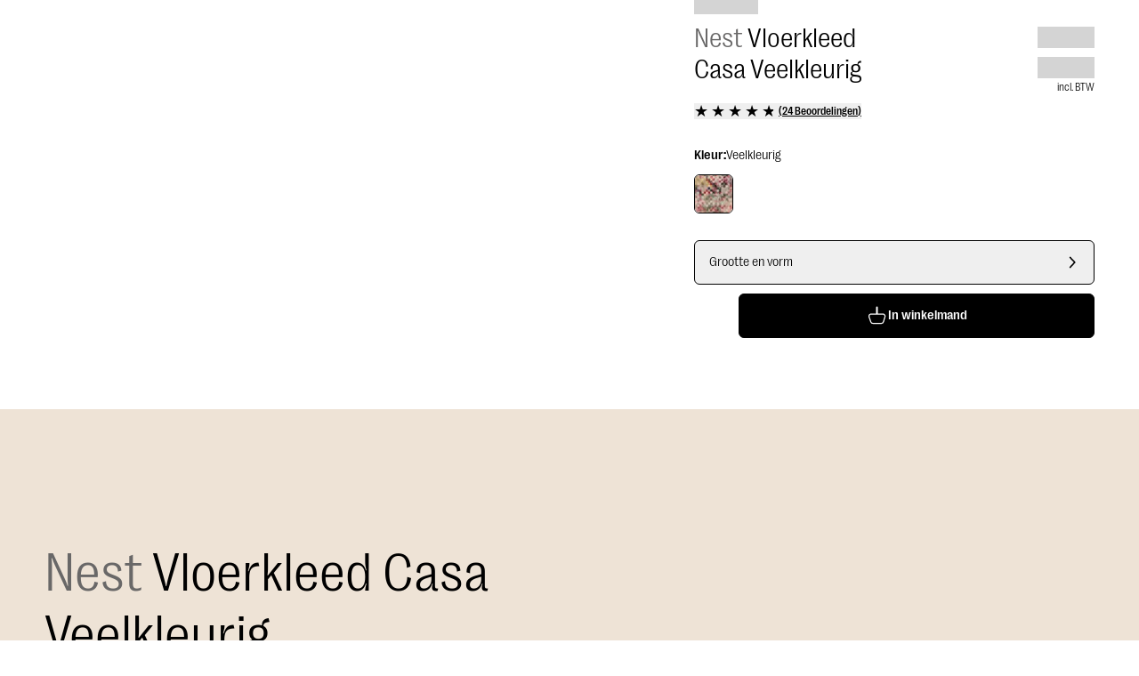

--- FILE ---
content_type: text/html; charset=utf-8
request_url: https://www.benuta.nl/vloerkleed-casa-veelkleurig-60005776-31101.html
body_size: 71539
content:
<!DOCTYPE html><html id="tailwind-id" lang="nl-NL"><head><meta charSet="utf-8" data-next-head=""/><meta name="viewport" content="width=device-width, initial-scale=1.0, maximum-scale=5.0" data-next-head=""/><title data-next-head="">Ontdek Vloerkleed Casa Veelkleurig in diverse maten</title><meta name="robots" content="index,follow" data-next-head=""/><meta name="description" content="Vloerkleed Casa Veelkleurig voor Slaapkamer, Eetkamer, Woonkamer ✓ Snelle Verzending ►Nu Kopen!" data-next-head=""/><link rel="alternate" hrefLang="de-DE" href="https://www.benuta.de/teppich-casa-multicolor-60005776-31101.html" data-next-head=""/><link rel="alternate" hrefLang="de-AT" href="https://www.benuta.at/teppich-casa-multicolor-60005776-31101.html" data-next-head=""/><link rel="alternate" hrefLang="fr-FR" href="https://www.benuta.fr/tapis-casa-multicouleur-60005776-31101.html" data-next-head=""/><link rel="alternate" hrefLang="es-ES" href="https://www.benuta.es/alfombra-casa-multicolor-60005776-31101.html" data-next-head=""/><link rel="alternate" hrefLang="it-IT" href="https://www.benuta.it/tappeto-casa-multicolor-60005776-31101.html" data-next-head=""/><link rel="alternate" hrefLang="en-GB" href="https://www.benuta.co.uk/rug-casa-multicolour-60005776-31101.html" data-next-head=""/><link rel="alternate" hrefLang="en" href="https://www.benuta.eu/rug-casa-multicolour-60005776-31101.html" data-next-head=""/><link rel="alternate" hrefLang="de-CH" href="https://www.benuta.ch/de/teppich-casa-multicolor-60005776-31101.html" data-next-head=""/><link rel="alternate" hrefLang="fr-CH" href="https://www.benuta.ch/fr/tapis-casa-multicouleur-60005776-31101.html" data-next-head=""/><link rel="alternate" hrefLang="it-CH" href="https://www.benuta.ch/it/tappeto-casa-multicolor-60005776-31101.html" data-next-head=""/><link rel="alternate" hrefLang="nl-NL" href="https://www.benuta.nl/vloerkleed-casa-veelkleurig-60005776-31101.html" data-next-head=""/><link rel="alternate" hrefLang="pl-PL" href="https://www.benuta.pl/dywan-casa-wielobarwny-60005776-31101.html" data-next-head=""/><link rel="alternate" hrefLang="sv-SE" href="https://www.benuta.se/matta-casa-flerf-rgad-60005776-31101.html" data-next-head=""/><link rel="alternate" hrefLang="da-DK" href="https://www.benuta.dk/taeppe-casa-flerfarvet-60005776-31101.html" data-next-head=""/><link rel="alternate" hrefLang="cs-CZ" href="https://www.benuta.cz/koberec-casa-vicebarevne-60005776-31101.html" data-next-head=""/><link rel="alternate" hrefLang="pt-PT" href="https://www.benuta.pt/tapete-casa-multicolorido-60005776-31101.html" data-next-head=""/><link rel="alternate" hrefLang="fi-FI" href="https://www.benuta.fi/matto-casa-moniv-rinen-60005776-31101.html" data-next-head=""/><link rel="alternate" hrefLang="nn-NO" href="https://www.benuta.no/teppe-casa-flerfarget-60005776-31101.html" data-next-head=""/><meta name="twitter:card" content="summary_large_image" data-next-head=""/><meta name="twitter:site" content="@benuta" data-next-head=""/><meta name="twitter:creator" content="@benuta" data-next-head=""/><meta property="og:title" content="Ontdek Vloerkleed Casa Veelkleurig in diverse maten" data-next-head=""/><meta property="og:description" content="Vloerkleed Casa Veelkleurig voor Slaapkamer, Eetkamer, Woonkamer ✓ Snelle Verzending ►Nu Kopen!" data-next-head=""/><meta property="og:url" content="https://www.benuta.nl/vloerkleed-casa-veelkleurig-60005776-31101.html" data-next-head=""/><meta property="og:type" content="website" data-next-head=""/><meta property="og:image" content="https://b2b.benuta.com/media/catalog/product/6/0/60005776_31101_1_f366_1.jpg?quality=73&amp;bg-color=255,255,255&amp;fit=bounds&amp;height=&amp;width=?width=1200&amp;amp;quality=70" data-next-head=""/><meta property="og:image:alt" content="Vloerkleed Casa Veelkleurig voor Slaapkamer, Eetkamer, Woonkamer ✓ Snelle Verzending ►Nu Kopen!" data-next-head=""/><meta property="og:image:type" content="image/jpg" data-next-head=""/><link rel="canonical" href="https://www.benuta.nl/vloerkleed-casa-veelkleurig-60005776-31101.html" data-next-head=""/><link rel="preconnect" href="https://www.googletagmanager.com" crossorigin="anonymous"/><link rel="preconnect" href="https://app.usercentrics.eu" crossorigin="anonymous"/><link rel="preconnect" href="https://api.usercentrics.eu" crossorigin="anonymous"/><link rel="preconnect" href="//ww49g3txrf.kameleoon.io"/><link rel="preload" href="//web.cmp.usercentrics.eu/ui/loader.js" as="script"/><link rel="preload" href="//privacy-proxy.usercentrics.eu/latest/uc-block.bundle.js" as="script" crossorigin="anonymous"/><link rel="apple-touch-icon" sizes="180x180" href="/apple-touch-icon.png"/><link rel="icon" type="image/png" sizes="32x32" href="/favicon-32x32.png"/><link rel="icon" type="image/png" sizes="16x16" href="/favicon-16x16.png"/><meta name="theme-color" content="#ffffff"/><link rel="preload" href="/_next/static/media/3f544ab9dcef3b8b-s.p.woff2" as="font" type="font/woff2" crossorigin="anonymous" data-next-font="size-adjust"/><link rel="preload" href="/_next/static/media/6608bc98de0d43c4-s.p.woff2" as="font" type="font/woff2" crossorigin="anonymous" data-next-font="size-adjust"/><link rel="preload" href="/_next/static/css/9bc1ffd3896e0178.css?dpl=dpl_2Pad9ZkfBYtqFRYe8dhjcZCepEsj" as="style"/><link rel="preload" href="/_next/static/css/30ed0e4cd604b851.css?dpl=dpl_2Pad9ZkfBYtqFRYe8dhjcZCepEsj" as="style"/><link rel="preload" href="/_next/static/css/21a55d218354361c.css?dpl=dpl_2Pad9ZkfBYtqFRYe8dhjcZCepEsj" as="style"/><link rel="preload" href="/_next/static/css/0169b51ee0dddb08.css?dpl=dpl_2Pad9ZkfBYtqFRYe8dhjcZCepEsj" as="style"/><link rel="preload" href="/_next/static/css/b259a27d1e9c137e.css?dpl=dpl_2Pad9ZkfBYtqFRYe8dhjcZCepEsj" as="style"/><link rel="preload" href="/_next/static/css/485193d21113adc2.css?dpl=dpl_2Pad9ZkfBYtqFRYe8dhjcZCepEsj" as="style"/><link rel="preload" href="/_next/static/css/b7abe5040fe69041.css?dpl=dpl_2Pad9ZkfBYtqFRYe8dhjcZCepEsj" as="style"/><link rel="preload" as="image" imageSrcSet="https://dam.benuta.com/transform/e79f640e-50d1-48b3-bd53-4c7966c0066d/Casa?io=transform:scale,width:16&amp;quality=70&amp;format=webp 16w, https://dam.benuta.com/transform/e79f640e-50d1-48b3-bd53-4c7966c0066d/Casa?io=transform:scale,width:32&amp;quality=70&amp;format=webp 32w, https://dam.benuta.com/transform/e79f640e-50d1-48b3-bd53-4c7966c0066d/Casa?io=transform:scale,width:48&amp;quality=70&amp;format=webp 48w, https://dam.benuta.com/transform/e79f640e-50d1-48b3-bd53-4c7966c0066d/Casa?io=transform:scale,width:64&amp;quality=70&amp;format=webp 64w, https://dam.benuta.com/transform/e79f640e-50d1-48b3-bd53-4c7966c0066d/Casa?io=transform:scale,width:96&amp;quality=70&amp;format=webp 96w, https://dam.benuta.com/transform/e79f640e-50d1-48b3-bd53-4c7966c0066d/Casa?io=transform:scale,width:128&amp;quality=70&amp;format=webp 128w, https://dam.benuta.com/transform/e79f640e-50d1-48b3-bd53-4c7966c0066d/Casa?io=transform:scale,width:256&amp;quality=70&amp;format=webp 256w, https://dam.benuta.com/transform/e79f640e-50d1-48b3-bd53-4c7966c0066d/Casa?io=transform:scale,width:384&amp;quality=70&amp;format=webp 384w, https://dam.benuta.com/transform/e79f640e-50d1-48b3-bd53-4c7966c0066d/Casa?io=transform:scale,width:640&amp;quality=70&amp;format=webp 640w, https://dam.benuta.com/transform/e79f640e-50d1-48b3-bd53-4c7966c0066d/Casa?io=transform:scale,width:750&amp;quality=70&amp;format=webp 750w, https://dam.benuta.com/transform/e79f640e-50d1-48b3-bd53-4c7966c0066d/Casa?io=transform:scale,width:1080&amp;quality=70&amp;format=webp 1080w, https://dam.benuta.com/transform/e79f640e-50d1-48b3-bd53-4c7966c0066d/Casa?io=transform:scale,width:1200&amp;quality=70&amp;format=webp 1200w, https://dam.benuta.com/transform/e79f640e-50d1-48b3-bd53-4c7966c0066d/Casa?io=transform:scale,width:1920&amp;quality=70&amp;format=webp 1920w, https://dam.benuta.com/transform/e79f640e-50d1-48b3-bd53-4c7966c0066d/Casa?io=transform:scale,width:2048&amp;quality=70&amp;format=webp 2048w, https://dam.benuta.com/transform/e79f640e-50d1-48b3-bd53-4c7966c0066d/Casa?io=transform:scale,width:3840&amp;quality=70&amp;format=webp 3840w" imageSizes="(max-width: 767px) 50vw, (max-width: 1023px) 100vw, 0vw" fetchPriority="high" data-next-head=""/><link rel="preload" as="image" imageSrcSet="https://dam.benuta.com/transform/e79f640e-50d1-48b3-bd53-4c7966c0066d/Casa?io=transform:scale,width:16&amp;quality=70&amp;format=webp 16w, https://dam.benuta.com/transform/e79f640e-50d1-48b3-bd53-4c7966c0066d/Casa?io=transform:scale,width:32&amp;quality=70&amp;format=webp 32w, https://dam.benuta.com/transform/e79f640e-50d1-48b3-bd53-4c7966c0066d/Casa?io=transform:scale,width:48&amp;quality=70&amp;format=webp 48w, https://dam.benuta.com/transform/e79f640e-50d1-48b3-bd53-4c7966c0066d/Casa?io=transform:scale,width:64&amp;quality=70&amp;format=webp 64w, https://dam.benuta.com/transform/e79f640e-50d1-48b3-bd53-4c7966c0066d/Casa?io=transform:scale,width:96&amp;quality=70&amp;format=webp 96w, https://dam.benuta.com/transform/e79f640e-50d1-48b3-bd53-4c7966c0066d/Casa?io=transform:scale,width:128&amp;quality=70&amp;format=webp 128w, https://dam.benuta.com/transform/e79f640e-50d1-48b3-bd53-4c7966c0066d/Casa?io=transform:scale,width:256&amp;quality=70&amp;format=webp 256w, https://dam.benuta.com/transform/e79f640e-50d1-48b3-bd53-4c7966c0066d/Casa?io=transform:scale,width:384&amp;quality=70&amp;format=webp 384w, https://dam.benuta.com/transform/e79f640e-50d1-48b3-bd53-4c7966c0066d/Casa?io=transform:scale,width:640&amp;quality=70&amp;format=webp 640w, https://dam.benuta.com/transform/e79f640e-50d1-48b3-bd53-4c7966c0066d/Casa?io=transform:scale,width:750&amp;quality=70&amp;format=webp 750w, https://dam.benuta.com/transform/e79f640e-50d1-48b3-bd53-4c7966c0066d/Casa?io=transform:scale,width:1080&amp;quality=70&amp;format=webp 1080w, https://dam.benuta.com/transform/e79f640e-50d1-48b3-bd53-4c7966c0066d/Casa?io=transform:scale,width:1200&amp;quality=70&amp;format=webp 1200w, https://dam.benuta.com/transform/e79f640e-50d1-48b3-bd53-4c7966c0066d/Casa?io=transform:scale,width:1920&amp;quality=70&amp;format=webp 1920w, https://dam.benuta.com/transform/e79f640e-50d1-48b3-bd53-4c7966c0066d/Casa?io=transform:scale,width:2048&amp;quality=70&amp;format=webp 2048w, https://dam.benuta.com/transform/e79f640e-50d1-48b3-bd53-4c7966c0066d/Casa?io=transform:scale,width:3840&amp;quality=70&amp;format=webp 3840w" imageSizes="(min-width: 1024px) 50vw, 0vw" fetchPriority="high" data-next-head=""/><style type="text/css">.fresnel-container{margin:0;padding:0;}
@media not all and (min-width:0px) and (max-width:449.98px){.fresnel-at-xxs{display:none!important;}}
@media not all and (min-width:450px) and (max-width:599.98px){.fresnel-at-xs{display:none!important;}}
@media not all and (min-width:600px) and (max-width:767.98px){.fresnel-at-sm{display:none!important;}}
@media not all and (min-width:768px) and (max-width:1023.98px){.fresnel-at-md{display:none!important;}}
@media not all and (min-width:1024px) and (max-width:1199.98px){.fresnel-at-lg{display:none!important;}}
@media not all and (min-width:1200px) and (max-width:1439.98px){.fresnel-at-lgx{display:none!important;}}
@media not all and (min-width:1440px) and (max-width:1919.98px){.fresnel-at-xl{display:none!important;}}
@media not all and (min-width:1920px) and (max-width:2559.98px){.fresnel-at-2xl{display:none!important;}}
@media not all and (min-width:2560px) and (max-width:3839.98px){.fresnel-at-2k{display:none!important;}}
@media not all and (min-width:3840px){.fresnel-at-4k{display:none!important;}}
@media not all and (max-width:449.98px){.fresnel-lessThan-xs{display:none!important;}}
@media not all and (max-width:599.98px){.fresnel-lessThan-sm{display:none!important;}}
@media not all and (max-width:767.98px){.fresnel-lessThan-md{display:none!important;}}
@media not all and (max-width:1023.98px){.fresnel-lessThan-lg{display:none!important;}}
@media not all and (max-width:1199.98px){.fresnel-lessThan-lgx{display:none!important;}}
@media not all and (max-width:1439.98px){.fresnel-lessThan-xl{display:none!important;}}
@media not all and (max-width:1919.98px){.fresnel-lessThan-2xl{display:none!important;}}
@media not all and (max-width:2559.98px){.fresnel-lessThan-2k{display:none!important;}}
@media not all and (max-width:3839.98px){.fresnel-lessThan-4k{display:none!important;}}
@media not all and (min-width:450px){.fresnel-greaterThan-xxs{display:none!important;}}
@media not all and (min-width:600px){.fresnel-greaterThan-xs{display:none!important;}}
@media not all and (min-width:768px){.fresnel-greaterThan-sm{display:none!important;}}
@media not all and (min-width:1024px){.fresnel-greaterThan-md{display:none!important;}}
@media not all and (min-width:1200px){.fresnel-greaterThan-lg{display:none!important;}}
@media not all and (min-width:1440px){.fresnel-greaterThan-lgx{display:none!important;}}
@media not all and (min-width:1920px){.fresnel-greaterThan-xl{display:none!important;}}
@media not all and (min-width:2560px){.fresnel-greaterThan-2xl{display:none!important;}}
@media not all and (min-width:3840px){.fresnel-greaterThan-2k{display:none!important;}}
@media not all and (min-width:0px){.fresnel-greaterThanOrEqual-xxs{display:none!important;}}
@media not all and (min-width:450px){.fresnel-greaterThanOrEqual-xs{display:none!important;}}
@media not all and (min-width:600px){.fresnel-greaterThanOrEqual-sm{display:none!important;}}
@media not all and (min-width:768px){.fresnel-greaterThanOrEqual-md{display:none!important;}}
@media not all and (min-width:1024px){.fresnel-greaterThanOrEqual-lg{display:none!important;}}
@media not all and (min-width:1200px){.fresnel-greaterThanOrEqual-lgx{display:none!important;}}
@media not all and (min-width:1440px){.fresnel-greaterThanOrEqual-xl{display:none!important;}}
@media not all and (min-width:1920px){.fresnel-greaterThanOrEqual-2xl{display:none!important;}}
@media not all and (min-width:2560px){.fresnel-greaterThanOrEqual-2k{display:none!important;}}
@media not all and (min-width:3840px){.fresnel-greaterThanOrEqual-4k{display:none!important;}}
@media not all and (min-width:0px) and (max-width:449.98px){.fresnel-between-xxs-xs{display:none!important;}}
@media not all and (min-width:0px) and (max-width:599.98px){.fresnel-between-xxs-sm{display:none!important;}}
@media not all and (min-width:0px) and (max-width:767.98px){.fresnel-between-xxs-md{display:none!important;}}
@media not all and (min-width:0px) and (max-width:1023.98px){.fresnel-between-xxs-lg{display:none!important;}}
@media not all and (min-width:0px) and (max-width:1199.98px){.fresnel-between-xxs-lgx{display:none!important;}}
@media not all and (min-width:0px) and (max-width:1439.98px){.fresnel-between-xxs-xl{display:none!important;}}
@media not all and (min-width:0px) and (max-width:1919.98px){.fresnel-between-xxs-2xl{display:none!important;}}
@media not all and (min-width:0px) and (max-width:2559.98px){.fresnel-between-xxs-2k{display:none!important;}}
@media not all and (min-width:0px) and (max-width:3839.98px){.fresnel-between-xxs-4k{display:none!important;}}
@media not all and (min-width:450px) and (max-width:599.98px){.fresnel-between-xs-sm{display:none!important;}}
@media not all and (min-width:450px) and (max-width:767.98px){.fresnel-between-xs-md{display:none!important;}}
@media not all and (min-width:450px) and (max-width:1023.98px){.fresnel-between-xs-lg{display:none!important;}}
@media not all and (min-width:450px) and (max-width:1199.98px){.fresnel-between-xs-lgx{display:none!important;}}
@media not all and (min-width:450px) and (max-width:1439.98px){.fresnel-between-xs-xl{display:none!important;}}
@media not all and (min-width:450px) and (max-width:1919.98px){.fresnel-between-xs-2xl{display:none!important;}}
@media not all and (min-width:450px) and (max-width:2559.98px){.fresnel-between-xs-2k{display:none!important;}}
@media not all and (min-width:450px) and (max-width:3839.98px){.fresnel-between-xs-4k{display:none!important;}}
@media not all and (min-width:600px) and (max-width:767.98px){.fresnel-between-sm-md{display:none!important;}}
@media not all and (min-width:600px) and (max-width:1023.98px){.fresnel-between-sm-lg{display:none!important;}}
@media not all and (min-width:600px) and (max-width:1199.98px){.fresnel-between-sm-lgx{display:none!important;}}
@media not all and (min-width:600px) and (max-width:1439.98px){.fresnel-between-sm-xl{display:none!important;}}
@media not all and (min-width:600px) and (max-width:1919.98px){.fresnel-between-sm-2xl{display:none!important;}}
@media not all and (min-width:600px) and (max-width:2559.98px){.fresnel-between-sm-2k{display:none!important;}}
@media not all and (min-width:600px) and (max-width:3839.98px){.fresnel-between-sm-4k{display:none!important;}}
@media not all and (min-width:768px) and (max-width:1023.98px){.fresnel-between-md-lg{display:none!important;}}
@media not all and (min-width:768px) and (max-width:1199.98px){.fresnel-between-md-lgx{display:none!important;}}
@media not all and (min-width:768px) and (max-width:1439.98px){.fresnel-between-md-xl{display:none!important;}}
@media not all and (min-width:768px) and (max-width:1919.98px){.fresnel-between-md-2xl{display:none!important;}}
@media not all and (min-width:768px) and (max-width:2559.98px){.fresnel-between-md-2k{display:none!important;}}
@media not all and (min-width:768px) and (max-width:3839.98px){.fresnel-between-md-4k{display:none!important;}}
@media not all and (min-width:1024px) and (max-width:1199.98px){.fresnel-between-lg-lgx{display:none!important;}}
@media not all and (min-width:1024px) and (max-width:1439.98px){.fresnel-between-lg-xl{display:none!important;}}
@media not all and (min-width:1024px) and (max-width:1919.98px){.fresnel-between-lg-2xl{display:none!important;}}
@media not all and (min-width:1024px) and (max-width:2559.98px){.fresnel-between-lg-2k{display:none!important;}}
@media not all and (min-width:1024px) and (max-width:3839.98px){.fresnel-between-lg-4k{display:none!important;}}
@media not all and (min-width:1200px) and (max-width:1439.98px){.fresnel-between-lgx-xl{display:none!important;}}
@media not all and (min-width:1200px) and (max-width:1919.98px){.fresnel-between-lgx-2xl{display:none!important;}}
@media not all and (min-width:1200px) and (max-width:2559.98px){.fresnel-between-lgx-2k{display:none!important;}}
@media not all and (min-width:1200px) and (max-width:3839.98px){.fresnel-between-lgx-4k{display:none!important;}}
@media not all and (min-width:1440px) and (max-width:1919.98px){.fresnel-between-xl-2xl{display:none!important;}}
@media not all and (min-width:1440px) and (max-width:2559.98px){.fresnel-between-xl-2k{display:none!important;}}
@media not all and (min-width:1440px) and (max-width:3839.98px){.fresnel-between-xl-4k{display:none!important;}}
@media not all and (min-width:1920px) and (max-width:2559.98px){.fresnel-between-2xl-2k{display:none!important;}}
@media not all and (min-width:1920px) and (max-width:3839.98px){.fresnel-between-2xl-4k{display:none!important;}}
@media not all and (min-width:2560px) and (max-width:3839.98px){.fresnel-between-2k-4k{display:none!important;}}</style><script id="usc-consent" data-nscript="beforeInteractive">
  window.dataLayer = window.dataLayer || [];
  function gtag() {
      dataLayer.push(arguments);
  }
  gtag("consent", "default", {
      ad_user_data: "denied",
      ad_personalization: "denied",
      ad_storage: "denied",
      analytics_storage: "denied",
      wait_for_update: 2000
  });
  gtag("set", "ads_data_redaction", true);
</script><script id="hyros" type="text/plain" data-usercentrics="Hyros" data-nscript="beforeInteractive">
  var head = document.head;
  var script = document.createElement('script');
  script.type = 'text/javascript';
  script.src = "https://b2c.benuta.nl/v1/lst/universal-script?ph=635a81707cd771453575a9d910cfa515ad7256e041c2638f5d1cb21fa6901804&tag=!shopnl&ref_url=" + encodeURI(document.URL);
  head.appendChild(script);
</script><link rel="stylesheet" href="/_next/static/css/9bc1ffd3896e0178.css?dpl=dpl_2Pad9ZkfBYtqFRYe8dhjcZCepEsj" data-n-g=""/><link rel="stylesheet" href="/_next/static/css/30ed0e4cd604b851.css?dpl=dpl_2Pad9ZkfBYtqFRYe8dhjcZCepEsj" data-n-g=""/><link rel="stylesheet" href="/_next/static/css/21a55d218354361c.css?dpl=dpl_2Pad9ZkfBYtqFRYe8dhjcZCepEsj" data-n-g=""/><link rel="stylesheet" href="/_next/static/css/0169b51ee0dddb08.css?dpl=dpl_2Pad9ZkfBYtqFRYe8dhjcZCepEsj" data-n-g=""/><link rel="stylesheet" href="/_next/static/css/b259a27d1e9c137e.css?dpl=dpl_2Pad9ZkfBYtqFRYe8dhjcZCepEsj" data-n-p=""/><link rel="stylesheet" href="/_next/static/css/485193d21113adc2.css?dpl=dpl_2Pad9ZkfBYtqFRYe8dhjcZCepEsj" data-n-p=""/><link rel="stylesheet" href="/_next/static/css/b7abe5040fe69041.css?dpl=dpl_2Pad9ZkfBYtqFRYe8dhjcZCepEsj"/><noscript data-n-css=""></noscript><script defer="" noModule="" src="/_next/static/chunks/polyfills-42372ed130431b0a.js?dpl=dpl_2Pad9ZkfBYtqFRYe8dhjcZCepEsj"></script><script defer="" src="/_next/static/chunks/821.cd7d10fed30bcc46.js?dpl=dpl_2Pad9ZkfBYtqFRYe8dhjcZCepEsj"></script><script defer="" src="/_next/static/chunks/lib-1e225d06.9b3952442208bc13.js?dpl=dpl_2Pad9ZkfBYtqFRYe8dhjcZCepEsj"></script><script defer="" src="/_next/static/chunks/2434.000ff74b19f75174.js?dpl=dpl_2Pad9ZkfBYtqFRYe8dhjcZCepEsj"></script><script src="/_next/static/chunks/webpack-63771580f492549a.js?dpl=dpl_2Pad9ZkfBYtqFRYe8dhjcZCepEsj" defer=""></script><script src="/_next/static/chunks/react-vendor-36598b9c-7a5d985381d4196c.js?dpl=dpl_2Pad9ZkfBYtqFRYe8dhjcZCepEsj" defer=""></script><script src="/_next/static/chunks/react-vendor-8cbd2506-93bce21030f65715.js?dpl=dpl_2Pad9ZkfBYtqFRYe8dhjcZCepEsj" defer=""></script><script src="/_next/static/chunks/lib-63f607d7-10a3c0450803895a.js?dpl=dpl_2Pad9ZkfBYtqFRYe8dhjcZCepEsj" defer=""></script><script src="/_next/static/chunks/lib-3d479d9e-b21d0f0bf8cb8b96.js?dpl=dpl_2Pad9ZkfBYtqFRYe8dhjcZCepEsj" defer=""></script><script src="/_next/static/chunks/9270-7781117f3fa7164e.js?dpl=dpl_2Pad9ZkfBYtqFRYe8dhjcZCepEsj" defer=""></script><script src="/_next/static/chunks/7775-86025d2c57965649.js?dpl=dpl_2Pad9ZkfBYtqFRYe8dhjcZCepEsj" defer=""></script><script src="/_next/static/chunks/main-283f612a2c8371f9.js?dpl=dpl_2Pad9ZkfBYtqFRYe8dhjcZCepEsj" defer=""></script><script src="/_next/static/chunks/google-maps-checkout-88c22c8f57900ee5.js?dpl=dpl_2Pad9ZkfBYtqFRYe8dhjcZCepEsj" defer=""></script><script src="/_next/static/chunks/tanstack-query-core-ee2f4191034c384a.js?dpl=dpl_2Pad9ZkfBYtqFRYe8dhjcZCepEsj" defer=""></script><script src="/_next/static/chunks/swiper-fc104530-c08b4114d956abb8.js?dpl=dpl_2Pad9ZkfBYtqFRYe8dhjcZCepEsj" defer=""></script><script src="/_next/static/chunks/swiper-6391b56b-cb9587ce643b54f7.js?dpl=dpl_2Pad9ZkfBYtqFRYe8dhjcZCepEsj" defer=""></script><script src="/_next/static/chunks/lib-cc53b370-9f02153cb1faf0a4.js?dpl=dpl_2Pad9ZkfBYtqFRYe8dhjcZCepEsj" defer=""></script><script src="/_next/static/chunks/lib-1d1ce337-819fef44cf463984.js?dpl=dpl_2Pad9ZkfBYtqFRYe8dhjcZCepEsj" defer=""></script><script src="/_next/static/chunks/lib-64e18f15-e15adb956157f936.js?dpl=dpl_2Pad9ZkfBYtqFRYe8dhjcZCepEsj" defer=""></script><script src="/_next/static/chunks/lib-82b3f812-d493e697da18bb27.js?dpl=dpl_2Pad9ZkfBYtqFRYe8dhjcZCepEsj" defer=""></script><script src="/_next/static/chunks/lib-c03ad364-e130da69de37e85f.js?dpl=dpl_2Pad9ZkfBYtqFRYe8dhjcZCepEsj" defer=""></script><script src="/_next/static/chunks/lib-b0569cf3-70489d73d81a5180.js?dpl=dpl_2Pad9ZkfBYtqFRYe8dhjcZCepEsj" defer=""></script><script src="/_next/static/chunks/lib-4fc2fd96-c2a657e807db7426.js?dpl=dpl_2Pad9ZkfBYtqFRYe8dhjcZCepEsj" defer=""></script><script src="/_next/static/chunks/lib-ba90d38a-afd0747a497533f2.js?dpl=dpl_2Pad9ZkfBYtqFRYe8dhjcZCepEsj" defer=""></script><script src="/_next/static/chunks/lib-fb6a22c0-aa1607f3c5f8299b.js?dpl=dpl_2Pad9ZkfBYtqFRYe8dhjcZCepEsj" defer=""></script><script src="/_next/static/chunks/lib-2ce2014e-2ff2a17c900e1998.js?dpl=dpl_2Pad9ZkfBYtqFRYe8dhjcZCepEsj" defer=""></script><script src="/_next/static/chunks/lib-e96c82b4-2da558aac004612a.js?dpl=dpl_2Pad9ZkfBYtqFRYe8dhjcZCepEsj" defer=""></script><script src="/_next/static/chunks/lib-84b0c589-b90038ebca87824c.js?dpl=dpl_2Pad9ZkfBYtqFRYe8dhjcZCepEsj" defer=""></script><script src="/_next/static/chunks/lib-e87f78d5-2b0d4ae86bc168db.js?dpl=dpl_2Pad9ZkfBYtqFRYe8dhjcZCepEsj" defer=""></script><script src="/_next/static/chunks/lib-99e54324-85bd6cd2602cffaf.js?dpl=dpl_2Pad9ZkfBYtqFRYe8dhjcZCepEsj" defer=""></script><script src="/_next/static/chunks/7070-838dbe39958022ee.js?dpl=dpl_2Pad9ZkfBYtqFRYe8dhjcZCepEsj" defer=""></script><script src="/_next/static/chunks/4787-7fa136e4e286ac33.js?dpl=dpl_2Pad9ZkfBYtqFRYe8dhjcZCepEsj" defer=""></script><script src="/_next/static/chunks/5822-2e0860b1327a51fd.js?dpl=dpl_2Pad9ZkfBYtqFRYe8dhjcZCepEsj" defer=""></script><script src="/_next/static/chunks/4212-6d060a6a5ddb441f.js?dpl=dpl_2Pad9ZkfBYtqFRYe8dhjcZCepEsj" defer=""></script><script src="/_next/static/chunks/7964-c368cc7bb243154b.js?dpl=dpl_2Pad9ZkfBYtqFRYe8dhjcZCepEsj" defer=""></script><script src="/_next/static/chunks/3721-e6da07ce6deea1b1.js?dpl=dpl_2Pad9ZkfBYtqFRYe8dhjcZCepEsj" defer=""></script><script src="/_next/static/chunks/8007-06578df2e0bb89e2.js?dpl=dpl_2Pad9ZkfBYtqFRYe8dhjcZCepEsj" defer=""></script><script src="/_next/static/chunks/7665-6c62e041e8e421d0.js?dpl=dpl_2Pad9ZkfBYtqFRYe8dhjcZCepEsj" defer=""></script><script src="/_next/static/chunks/6814-b5ed75fa58b81373.js?dpl=dpl_2Pad9ZkfBYtqFRYe8dhjcZCepEsj" defer=""></script><script src="/_next/static/chunks/4745-9544eef5d5a9055a.js?dpl=dpl_2Pad9ZkfBYtqFRYe8dhjcZCepEsj" defer=""></script><script src="/_next/static/chunks/pages/_app-deb7853d607c776b.js?dpl=dpl_2Pad9ZkfBYtqFRYe8dhjcZCepEsj" defer=""></script><script src="/_next/static/chunks/ui-libs-8d56c7ce-2a82df8644a0fc37.js?dpl=dpl_2Pad9ZkfBYtqFRYe8dhjcZCepEsj" defer=""></script><script src="/_next/static/chunks/ui-libs-ab4c932a-faac6b9a744a8374.js?dpl=dpl_2Pad9ZkfBYtqFRYe8dhjcZCepEsj" defer=""></script><script src="/_next/static/chunks/ui-libs-51b4101d-91ab452940a80094.js?dpl=dpl_2Pad9ZkfBYtqFRYe8dhjcZCepEsj" defer=""></script><script src="/_next/static/chunks/ui-libs-2262e9b8-f8aaa8ddee4bfddb.js?dpl=dpl_2Pad9ZkfBYtqFRYe8dhjcZCepEsj" defer=""></script><script src="/_next/static/chunks/lib-7d5d51d3-42bdcb7c1caefd22.js?dpl=dpl_2Pad9ZkfBYtqFRYe8dhjcZCepEsj" defer=""></script><script src="/_next/static/chunks/lib-1dec763a-eabf4cbffd54a8a7.js?dpl=dpl_2Pad9ZkfBYtqFRYe8dhjcZCepEsj" defer=""></script><script src="/_next/static/chunks/lib-4fe52d5d-c9ba72f348233b0c.js?dpl=dpl_2Pad9ZkfBYtqFRYe8dhjcZCepEsj" defer=""></script><script src="/_next/static/chunks/lib-12506abe-4d13b3deeb0d5d41.js?dpl=dpl_2Pad9ZkfBYtqFRYe8dhjcZCepEsj" defer=""></script><script src="/_next/static/chunks/lib-f631fa2c-c3f50c4977e6d2c7.js?dpl=dpl_2Pad9ZkfBYtqFRYe8dhjcZCepEsj" defer=""></script><script src="/_next/static/chunks/lib-b6f8c0ec-c21ba3bc3eee9efe.js?dpl=dpl_2Pad9ZkfBYtqFRYe8dhjcZCepEsj" defer=""></script><script src="/_next/static/chunks/lib-7b7ca475-acb8b5dbc477ef3a.js?dpl=dpl_2Pad9ZkfBYtqFRYe8dhjcZCepEsj" defer=""></script><script src="/_next/static/chunks/lib-eceb7e7e-17b8f8bea443dbfe.js?dpl=dpl_2Pad9ZkfBYtqFRYe8dhjcZCepEsj" defer=""></script><script src="/_next/static/chunks/lib-492c1ee6-28b4b816fef5e579.js?dpl=dpl_2Pad9ZkfBYtqFRYe8dhjcZCepEsj" defer=""></script><script src="/_next/static/chunks/lib-c7abc67e-f1fba1d20b7b7b2b.js?dpl=dpl_2Pad9ZkfBYtqFRYe8dhjcZCepEsj" defer=""></script><script src="/_next/static/chunks/lib-2df2b43d-38f52f560c66a908.js?dpl=dpl_2Pad9ZkfBYtqFRYe8dhjcZCepEsj" defer=""></script><script src="/_next/static/chunks/lib-f334c630-d08792568381e42d.js?dpl=dpl_2Pad9ZkfBYtqFRYe8dhjcZCepEsj" defer=""></script><script src="/_next/static/chunks/lib-e54f77ca-9ee148e2375e28b0.js?dpl=dpl_2Pad9ZkfBYtqFRYe8dhjcZCepEsj" defer=""></script><script src="/_next/static/chunks/lib-8951025b-e71eb4972a9b867b.js?dpl=dpl_2Pad9ZkfBYtqFRYe8dhjcZCepEsj" defer=""></script><script src="/_next/static/chunks/lib-88eff792-a4668487c63b255a.js?dpl=dpl_2Pad9ZkfBYtqFRYe8dhjcZCepEsj" defer=""></script><script src="/_next/static/chunks/lib-4b17064d-5f7a1dfac7721830.js?dpl=dpl_2Pad9ZkfBYtqFRYe8dhjcZCepEsj" defer=""></script><script src="/_next/static/chunks/commons-24ef3e52-37027526a4effb42.js?dpl=dpl_2Pad9ZkfBYtqFRYe8dhjcZCepEsj" defer=""></script><script src="/_next/static/chunks/commons-eff57e0a-1d3512583c86b2fa.js?dpl=dpl_2Pad9ZkfBYtqFRYe8dhjcZCepEsj" defer=""></script><script src="/_next/static/chunks/commons-66eb21af-b54cffd16bba7d6d.js?dpl=dpl_2Pad9ZkfBYtqFRYe8dhjcZCepEsj" defer=""></script><script src="/_next/static/chunks/commons-c79341c7-4e25e3a20b415ea2.js?dpl=dpl_2Pad9ZkfBYtqFRYe8dhjcZCepEsj" defer=""></script><script src="/_next/static/chunks/commons-bbeed740-b90c012b0264007d.js?dpl=dpl_2Pad9ZkfBYtqFRYe8dhjcZCepEsj" defer=""></script><script src="/_next/static/chunks/commons-51be627a-a639b0d051358b0d.js?dpl=dpl_2Pad9ZkfBYtqFRYe8dhjcZCepEsj" defer=""></script><script src="/_next/static/chunks/commons-0b986467-ac2e6838013bc1a6.js?dpl=dpl_2Pad9ZkfBYtqFRYe8dhjcZCepEsj" defer=""></script><script src="/_next/static/chunks/commons-7e905434-be2bad6522a739a1.js?dpl=dpl_2Pad9ZkfBYtqFRYe8dhjcZCepEsj" defer=""></script><script src="/_next/static/chunks/commons-5904a590-456804cae2d01d75.js?dpl=dpl_2Pad9ZkfBYtqFRYe8dhjcZCepEsj" defer=""></script><script src="/_next/static/chunks/commons-5007a984-d24be6b62d3e39d3.js?dpl=dpl_2Pad9ZkfBYtqFRYe8dhjcZCepEsj" defer=""></script><script src="/_next/static/chunks/commons-95e00f6c-9d47f98e942ea855.js?dpl=dpl_2Pad9ZkfBYtqFRYe8dhjcZCepEsj" defer=""></script><script src="/_next/static/chunks/commons-adbd71cf-9198a2ba2eaff813.js?dpl=dpl_2Pad9ZkfBYtqFRYe8dhjcZCepEsj" defer=""></script><script src="/_next/static/chunks/commons-f1fa65ca-eb7f71655b48d5b6.js?dpl=dpl_2Pad9ZkfBYtqFRYe8dhjcZCepEsj" defer=""></script><script src="/_next/static/chunks/commons-e6c8bb08-d2db5315ce6c30cf.js?dpl=dpl_2Pad9ZkfBYtqFRYe8dhjcZCepEsj" defer=""></script><script src="/_next/static/chunks/commons-7c149f89-96b549ab920a981b.js?dpl=dpl_2Pad9ZkfBYtqFRYe8dhjcZCepEsj" defer=""></script><script src="/_next/static/chunks/commons-7094cc57-574abad8cbba22a2.js?dpl=dpl_2Pad9ZkfBYtqFRYe8dhjcZCepEsj" defer=""></script><script src="/_next/static/chunks/commons-08d19a26-ae1175a8545104d4.js?dpl=dpl_2Pad9ZkfBYtqFRYe8dhjcZCepEsj" defer=""></script><script src="/_next/static/chunks/commons-55860998-2864a59ac66fdef3.js?dpl=dpl_2Pad9ZkfBYtqFRYe8dhjcZCepEsj" defer=""></script><script src="/_next/static/chunks/commons-c0d6a49e-e57a56cfb67ea5f6.js?dpl=dpl_2Pad9ZkfBYtqFRYe8dhjcZCepEsj" defer=""></script><script src="/_next/static/chunks/commons-bc050c32-9ad5ff936e3f1138.js?dpl=dpl_2Pad9ZkfBYtqFRYe8dhjcZCepEsj" defer=""></script><script src="/_next/static/chunks/commons-b49fab05-cc55d99db6a888ec.js?dpl=dpl_2Pad9ZkfBYtqFRYe8dhjcZCepEsj" defer=""></script><script src="/_next/static/chunks/commons-fa70753b-302629d1a291f0dc.js?dpl=dpl_2Pad9ZkfBYtqFRYe8dhjcZCepEsj" defer=""></script><script src="/_next/static/chunks/commons-8cbd2506-e77f73beb5d2856e.js?dpl=dpl_2Pad9ZkfBYtqFRYe8dhjcZCepEsj" defer=""></script><script src="/_next/static/chunks/commons-eb2fbf4c-794945bde47a45b8.js?dpl=dpl_2Pad9ZkfBYtqFRYe8dhjcZCepEsj" defer=""></script><script src="/_next/static/chunks/commons-377fed06-e83e3a8a25dddb09.js?dpl=dpl_2Pad9ZkfBYtqFRYe8dhjcZCepEsj" defer=""></script><script src="/_next/static/chunks/commons-801cc859-9d2cad553dfd539f.js?dpl=dpl_2Pad9ZkfBYtqFRYe8dhjcZCepEsj" defer=""></script><script src="/_next/static/chunks/commons-28078580-b3a69e4ad895a1b9.js?dpl=dpl_2Pad9ZkfBYtqFRYe8dhjcZCepEsj" defer=""></script><script src="/_next/static/chunks/commons-f5ee3ce1-bc3fc3e85923a3dc.js?dpl=dpl_2Pad9ZkfBYtqFRYe8dhjcZCepEsj" defer=""></script><script src="/_next/static/chunks/commons-5419a19e-96c1f6f94f6887ac.js?dpl=dpl_2Pad9ZkfBYtqFRYe8dhjcZCepEsj" defer=""></script><script src="/_next/static/chunks/pages/%5B...slug%5D-1f9854fa1b56515a.js?dpl=dpl_2Pad9ZkfBYtqFRYe8dhjcZCepEsj" defer=""></script><script src="/_next/static/L8Ag0ENMkNEzDqcyYxMXv/_buildManifest.js?dpl=dpl_2Pad9ZkfBYtqFRYe8dhjcZCepEsj" defer=""></script><script src="/_next/static/L8Ag0ENMkNEzDqcyYxMXv/_ssgManifest.js?dpl=dpl_2Pad9ZkfBYtqFRYe8dhjcZCepEsj" defer=""></script></head><body class="!mr-0 min-h-screen scroll-smooth "><link rel="preload" as="image" imageSrcSet="https://dam.benuta.com/transform/e79f640e-50d1-48b3-bd53-4c7966c0066d/Casa?io=transform:scale,width:16&amp;quality=70&amp;format=webp 16w, https://dam.benuta.com/transform/e79f640e-50d1-48b3-bd53-4c7966c0066d/Casa?io=transform:scale,width:32&amp;quality=70&amp;format=webp 32w, https://dam.benuta.com/transform/e79f640e-50d1-48b3-bd53-4c7966c0066d/Casa?io=transform:scale,width:48&amp;quality=70&amp;format=webp 48w, https://dam.benuta.com/transform/e79f640e-50d1-48b3-bd53-4c7966c0066d/Casa?io=transform:scale,width:64&amp;quality=70&amp;format=webp 64w, https://dam.benuta.com/transform/e79f640e-50d1-48b3-bd53-4c7966c0066d/Casa?io=transform:scale,width:96&amp;quality=70&amp;format=webp 96w, https://dam.benuta.com/transform/e79f640e-50d1-48b3-bd53-4c7966c0066d/Casa?io=transform:scale,width:128&amp;quality=70&amp;format=webp 128w, https://dam.benuta.com/transform/e79f640e-50d1-48b3-bd53-4c7966c0066d/Casa?io=transform:scale,width:256&amp;quality=70&amp;format=webp 256w, https://dam.benuta.com/transform/e79f640e-50d1-48b3-bd53-4c7966c0066d/Casa?io=transform:scale,width:384&amp;quality=70&amp;format=webp 384w, https://dam.benuta.com/transform/e79f640e-50d1-48b3-bd53-4c7966c0066d/Casa?io=transform:scale,width:640&amp;quality=70&amp;format=webp 640w, https://dam.benuta.com/transform/e79f640e-50d1-48b3-bd53-4c7966c0066d/Casa?io=transform:scale,width:750&amp;quality=70&amp;format=webp 750w, https://dam.benuta.com/transform/e79f640e-50d1-48b3-bd53-4c7966c0066d/Casa?io=transform:scale,width:1080&amp;quality=70&amp;format=webp 1080w, https://dam.benuta.com/transform/e79f640e-50d1-48b3-bd53-4c7966c0066d/Casa?io=transform:scale,width:1200&amp;quality=70&amp;format=webp 1200w, https://dam.benuta.com/transform/e79f640e-50d1-48b3-bd53-4c7966c0066d/Casa?io=transform:scale,width:1920&amp;quality=70&amp;format=webp 1920w, https://dam.benuta.com/transform/e79f640e-50d1-48b3-bd53-4c7966c0066d/Casa?io=transform:scale,width:2048&amp;quality=70&amp;format=webp 2048w, https://dam.benuta.com/transform/e79f640e-50d1-48b3-bd53-4c7966c0066d/Casa?io=transform:scale,width:3840&amp;quality=70&amp;format=webp 3840w" imageSizes="(max-width: 767px) 50vw, (max-width: 1023px) 100vw, 0vw" fetchPriority="high"/><link rel="preload" as="image" imageSrcSet="https://dam.benuta.com/transform/e79f640e-50d1-48b3-bd53-4c7966c0066d/Casa?io=transform:scale,width:16&amp;quality=70&amp;format=webp 16w, https://dam.benuta.com/transform/e79f640e-50d1-48b3-bd53-4c7966c0066d/Casa?io=transform:scale,width:32&amp;quality=70&amp;format=webp 32w, https://dam.benuta.com/transform/e79f640e-50d1-48b3-bd53-4c7966c0066d/Casa?io=transform:scale,width:48&amp;quality=70&amp;format=webp 48w, https://dam.benuta.com/transform/e79f640e-50d1-48b3-bd53-4c7966c0066d/Casa?io=transform:scale,width:64&amp;quality=70&amp;format=webp 64w, https://dam.benuta.com/transform/e79f640e-50d1-48b3-bd53-4c7966c0066d/Casa?io=transform:scale,width:96&amp;quality=70&amp;format=webp 96w, https://dam.benuta.com/transform/e79f640e-50d1-48b3-bd53-4c7966c0066d/Casa?io=transform:scale,width:128&amp;quality=70&amp;format=webp 128w, https://dam.benuta.com/transform/e79f640e-50d1-48b3-bd53-4c7966c0066d/Casa?io=transform:scale,width:256&amp;quality=70&amp;format=webp 256w, https://dam.benuta.com/transform/e79f640e-50d1-48b3-bd53-4c7966c0066d/Casa?io=transform:scale,width:384&amp;quality=70&amp;format=webp 384w, https://dam.benuta.com/transform/e79f640e-50d1-48b3-bd53-4c7966c0066d/Casa?io=transform:scale,width:640&amp;quality=70&amp;format=webp 640w, https://dam.benuta.com/transform/e79f640e-50d1-48b3-bd53-4c7966c0066d/Casa?io=transform:scale,width:750&amp;quality=70&amp;format=webp 750w, https://dam.benuta.com/transform/e79f640e-50d1-48b3-bd53-4c7966c0066d/Casa?io=transform:scale,width:1080&amp;quality=70&amp;format=webp 1080w, https://dam.benuta.com/transform/e79f640e-50d1-48b3-bd53-4c7966c0066d/Casa?io=transform:scale,width:1200&amp;quality=70&amp;format=webp 1200w, https://dam.benuta.com/transform/e79f640e-50d1-48b3-bd53-4c7966c0066d/Casa?io=transform:scale,width:1920&amp;quality=70&amp;format=webp 1920w, https://dam.benuta.com/transform/e79f640e-50d1-48b3-bd53-4c7966c0066d/Casa?io=transform:scale,width:2048&amp;quality=70&amp;format=webp 2048w, https://dam.benuta.com/transform/e79f640e-50d1-48b3-bd53-4c7966c0066d/Casa?io=transform:scale,width:3840&amp;quality=70&amp;format=webp 3840w" imageSizes="(min-width: 1024px) 50vw, 0vw" fetchPriority="high"/><div id="__next"><div class="__variable_70f8f6 font-right-grotesk"><div class="grid min-h-screen grid-rows-[auto,auto,1fr,auto] content-start"><a href="#main-content" class="skip-nav-link" style="position:absolute;top:-40px;left:0;background-color:#000;color:#fff;padding:8px;z-index:100;text-decoration:none;transition:top 0.3s">Skip</a><div class="bg-[linear-gradient(to_bottom,white_0%,rgba(255,255,255,0.5)_20%,rgba(255,255,255,0.3)_40%,rgba(255,255,255, 0.01)_70%,transparent_100%)] fixed inset-x-0 z-40 h-[80px] transition-all duration-1000 lgx:hidden backdrop-blur-[20px] -translate-y-[200px] translate-y-0"></div><header class="left-1/2 top-2.5 z-40 w-full max-w-[1454px] -translate-x-1/2 transition-all duration-1000 lgx:top-5 lgx:px-5 absolute translate-y-0"><div class="fresnel-container fresnel-greaterThanOrEqual-lgx fresnel-:R6edm:"><div class="invisible bg-text-white relative grid h-10 w-full grid-cols-[1fr_3fr_1fr] rounded-[5px] bg-sg-white [grid-template-areas:&#x27;._text_buttons&#x27;] print:hidden mb-2.5 overflow-hidden transition-all duration-500 ease-in-out"><div class="flex w-full items-center justify-center gap-[50px] whitespace-nowrap [grid-area:text]"><span class="mr-3 text-p">Gratis verzending:  | Prio-verzending: </span></div><div class="banner-buttons relative flex flex-row items-center justify-end gap-[50px] pr-[70px] [grid-area:buttons]"><a class="flex text-[15px] font-extralight leading-[22px]" href="https://help.benuta.com/nl/support/home" title="Hulp &amp; Contact">Hulp &amp; Contact</a><div class="flex items-center"><button class="flex items-center" id="headlessui-menu-button-:Rf9medm:" type="button" aria-haspopup="menu" aria-expanded="false" data-headlessui-state=""><svg xmlns="http://www.w3.org/2000/svg" width="16" height="16" fill="none" viewBox="0 0 512 512" class="flex size-4.5 items-center"><g clip-path="url(#NL_svg__a)"><path fill="#F0F0F0" d="M256 512c141.385 0 256-114.615 256-256S397.385 0 256 0 0 114.615 0 256s114.615 256 256 256"></path><path fill="#A2001D" d="M256.001 0C145.93 0 52.095 69.472 15.924 166.957h480.155C459.907 69.472 366.072 0 256.001 0"></path><path fill="#0052B4" d="M256.001 512c110.071 0 203.906-69.472 240.077-166.957H15.924C52.094 442.528 145.93 512 256 512"></path></g><defs><clipPath id="NL_svg__a"><path fill="#fff" d="M0 0h512v512H0z"></path></clipPath></defs></svg><span class="ml-2.5 text-[15px] font-extralight leading-[22px]">NL</span></button></div></div></div><nav class="invisible" role="navigation"><div class="flex items-center px-[30px] py-5 transition-all duration-300 rounded-[5px]"><a class="inline-block text-sg-black h-[25px] w-[100px] decoration-primary-black" title="Return to homepage" href="https://www.benuta.nl/"><svg xmlns="http://www.w3.org/2000/svg" width="100" height="25" fill="none"><mask id="logo_svg__a" width="100" height="25" x="0" y="0" maskUnits="userSpaceOnUse"><path fill="#fff" d="M100 0H0v25h100z"></path></mask><g fill="currentColor" mask="url(#logo_svg__a)"><path d="M35.888 16.936v-1.065c0-5.124-3.5-9.079-8.426-9.079-4.887 0-8.637 3.981-8.637 9.104 0 5.162 3.687 9.104 8.575 9.104 3.788 0 6.988-2.337 8.25-5.74h-3.613c-.912 1.4-2.875 2.491-4.65 2.491-2.562-.051-4.6-2.144-5.012-4.815zm-13.3-2.992c.7-2.26 2.6-3.877 4.9-3.877 2.337 0 4.187 1.618 4.874 3.877zM52.175 13.187c-.163-3.043-1.838-5.239-4.588-6.022a11 11 0 0 0-2.75-.373c-.8 0-1.875.129-2.737.373-2.75.783-4.425 2.992-4.588 6.022-.112 2.221-.05 10.195-.05 11.274h3.463c0-.732-.013-7.435.012-9.45 0-.527.025-1.208.188-1.824.287-1.13.812-1.99 1.787-2.478.425-.218.725-.321 1.313-.398a5.2 5.2 0 0 1 1.262 0c.575.077.888.18 1.313.398.987.5 1.512 1.348 1.787 2.478.15.63.175 1.31.188 1.823.012 2.016.012 8.719.012 9.45h3.463c-.025-1.078.037-9.039-.075-11.273M8.888 21.533c-2.938 0-5.175-2.44-5.175-5.624 0-3.223 2.25-5.662 5.174-5.662 2.976 0 5.176 2.44 5.176 5.662 0 3.184-2.213 5.624-5.176 5.624m-.163-14.74a8.54 8.54 0 0 0-5.3 1.81V0H0v15.87c0 5.162 3.838 9.117 8.725 9.117 4.925 0 8.763-3.955 8.763-9.116 0-5.124-3.838-9.078-8.763-9.078M54.037 18.593c.163 3.043 1.838 5.239 4.588 6.022.862.244 1.95.372 2.75.372s1.875-.128 2.737-.372c2.75-.783 4.425-2.992 4.588-6.022.112-2.222.05-10.195.05-11.274h-3.463c0 .732.013 7.434-.012 9.45 0 .527-.025 1.207-.188 1.824-.287 1.13-.812 1.99-1.787 2.478-.425.218-.725.32-1.313.398a5.2 5.2 0 0 1-1.262 0c-.575-.077-.888-.18-1.313-.398-.987-.5-1.512-1.348-1.787-2.478-.15-.63-.175-1.31-.188-1.824-.012-2.016-.012-8.718-.012-9.45h-3.463c.025 1.079-.05 9.04.075 11.274M91.238 21.533c-2.938 0-5.175-2.452-5.175-5.624 0-3.223 2.25-5.662 5.174-5.662 2.976 0 5.176 2.452 5.176 5.662 0 3.184-2.213 5.624-5.175 5.624M100 15.87c0-5.123-3.838-9.078-8.763-9.078-4.887 0-8.724 3.955-8.724 9.079 0 5.161 3.837 9.116 8.724 9.116a8.58 8.58 0 0 0 5.338-1.823v1.297H100V15.87"></path><path d="M83.163 23.703c-1 .81-2.488 1.297-3.876 1.297-1.3 0-2.6-.36-3.55-1.079-1.387-1.04-2.1-2.555-2.137-4.506-.037-2.068-.025-8.924-.025-8.924H70.15V7.306h3.387V2.042h3.513V7.28H82v3.185h-4.912s-.013 6.908-.013 8.115c0 1.258.325 2.119 1.05 2.607.775.526 2.037.526 3-.296.2.437.475.95.862 1.49.413.552.825.988 1.175 1.322"></path></g></svg></a><nav class="ml-[100px] pr-5 invisible"><menu class="flex items-center gap-[30px]"><li class="relative"><a class="relative flex cursor-pointer items-center text-20-25-sg font-extralight duration-75 after:absolute after:-bottom-[6px] after:block after:border-b hover:after:w-full hover:after:border-b-sg-black text-sg-black decoration-primary-black" href="https://www.benuta.nl/vloerkleden.html">Vloerkleden</a></li><li class="relative"><a class="relative flex cursor-pointer items-center text-20-25-sg font-extralight duration-75 after:absolute after:-bottom-[6px] after:block after:border-b hover:after:w-full hover:after:border-b-sg-black text-sg-black decoration-primary-black" href="https://www.benuta.nl/woonaccessoires.html">Woonaccessoires</a></li><li class="relative"><div class="inline-block rounded-sm px-[5px] py-0.5 bg-sg-blue"><a class="relative flex cursor-pointer items-center text-20-25-sg font-extralight duration-75 after:absolute after:-bottom-[6px] after:block after:border-b hover:after:w-full hover:after:border-b-sg-black text-sg-black text-sg-white decoration-primary-black" href="https://www.benuta.nl/tapijten-sale.html">Winter Sale %</a></div></li><li class="relative"><a class="relative flex cursor-pointer items-center text-20-25-sg font-extralight duration-75 after:absolute after:-bottom-[6px] after:block after:border-b hover:after:w-full hover:after:border-b-sg-black text-sg-black decoration-primary-black" href="https://www.benuta.nl/sample-box.html">Sample Box</a></li></menu></nav><menu class="ml-auto flex w-full max-w-[360px] items-center justify-between"><form class="mr-auto w-full max-w-[200px]" data-cnstrc-search-form="true"><label for=":R3mmedm:" class="relative flex"><input id=":R3mmedm:" aria-label="Zoek op" class="h-[46px] w-full rounded-[100px] border-none px-5 py-3 outline-none backdrop-blur-[30px] transition-[background-color,backdrop-filter] duration-300 ease-in-out will-change-auto focus:ring-transparent lgx:h-10 bg-sg-black/10 placeholder:text-sg-black" type="text" data-cnstrc-search-input="true" placeholder="Zoek op" value=""/><span class="sr-only">Zoek op</span><button type="submit" data-id="search-submit" class="absolute right-0 top-1/2 -translate-y-1/2 p-5 text-sg-black" title="Zoek op" aria-label="Zoek op" data-cnstrc-search-submit-btn="true"><svg xmlns="http://www.w3.org/2000/svg" fill="none" viewBox="0 0 16 16" class="size-4"><script></script><circle cx="7.5" cy="7.5" r="6.75" stroke="currentColor"></circle><path stroke="currentColor" d="m11.97 13.636 3.03 3.03"></path></svg></button></label></form><ul class="flex flex-nowrap items-center gap-x-2.5 undefined"><li><a class="decoration-primary-black" title="Verlanglijstje" href="https://www.benuta.nl/wishlist"><div class="relative text-sg-black"><svg xmlns="http://www.w3.org/2000/svg" fill="none" viewBox="0 0 20 20" class="size-5 lgx:size-[25px]"><path stroke="currentColor" d="m14.999 17.5-5-3.125-5 3.125V3.75a.625.625 0 0 1 .625-.625h8.75a.625.625 0 0 1 .625.625z"></path></svg></div></a></li><li><a class="decoration-primary-black" title="Winkelwagen" href="https://www.benuta.nl/cart"><div class="relative flex flex-nowrap text-sg-black"><svg xmlns="http://www.w3.org/2000/svg" fill="none" viewBox="0 0 20 20" class="size-5 lgx:size-[25px]"><path stroke="currentColor" d="m4.507 15.137-1.57-4.469a2 2 0 0 1 1.886-2.663h10.47a2 2 0 0 1 1.911 2.588l-1.374 4.469a2 2 0 0 1-1.912 1.412H6.394a2 2 0 0 1-1.887-1.337Z"></path><path fill="currentColor" d="M10.75 2a.75.75 0 0 0-1.5 0zm0 6V2h-1.5v6z"></path></svg></div></a></li></ul></menu></div><div class="relative"><div class="absolute inset-x-0 overflow-hidden rounded-b-[5px] bg-sg-white transition-all duration-300 opacity-0 -translate-y-2"><div class="transition-all duration-500 ease-in-out -translate-y-4 opacity-0"></div></div></div></nav></div><div class="fresnel-container fresnel-lessThan-lgx fresnel-:Raedm: px-2.5"><div class="invisible relative box-border grid gap-3 rounded-[5px] px-2.5 print:hidden justify-center py-1 mb-2.5 overflow-hidden transition-all duration-500 ease-in-out" style="contain:content;min-height:44px"><div style="contain:content"></div></div><nav class="relative grid-rows-2 rounded-[5px] px-2.5 py-5 transition-all duration-300 ease-in-out will-change-auto invisible"><div class="relative z-10 grid grid-cols-[1fr_auto_1fr] transition-[margin-bottom] duration-300 ease-in-out"><div class="flex items-center"><button class="-m-4 p-4 text-sg-black"><svg name="hamburger" class="h-2.5 w-[26px]" viewBox="0 0 26 10" fill="none" xmlns="http://www.w3.org/2000/svg" role="img" width="26" height="10" style="color:inherit"><rect width="26" height="1.5" rx=".75" fill="currentColor"></rect><rect y="8.5" width="26" height="1.5" rx=".75" fill="currentColor"></rect></svg></button><nav class="fixed inset-0 -top-2.5 z-50 bg-primary-white transition-all duration-300 invisible -translate-y-full opacity-0 delay-200" style="height:100dvh"><div class="absolute inset-x-0 top-0 z-10 bg-primary-white p-6"><div class="flex justify-between"><ul class="flex flex-nowrap items-center gap-x-2.5 undefined"><li><a class="decoration-primary-black" title="Verlanglijstje" href="https://www.benuta.nl/wishlist"><div class="relative text-sg-black"><svg xmlns="http://www.w3.org/2000/svg" fill="none" viewBox="0 0 20 20" class="size-5 lgx:size-[25px]"><path stroke="currentColor" d="m14.999 17.5-5-3.125-5 3.125V3.75a.625.625 0 0 1 .625-.625h8.75a.625.625 0 0 1 .625.625z"></path></svg></div></a></li><li><a class="decoration-primary-black" title="Winkelwagen" href="https://www.benuta.nl/cart"><div class="relative flex flex-nowrap text-sg-black"><svg xmlns="http://www.w3.org/2000/svg" fill="none" viewBox="0 0 20 20" class="size-5 lgx:size-[25px]"><path stroke="currentColor" d="m4.507 15.137-1.57-4.469a2 2 0 0 1 1.886-2.663h10.47a2 2 0 0 1 1.911 2.588l-1.374 4.469a2 2 0 0 1-1.912 1.412H6.394a2 2 0 0 1-1.887-1.337Z"></path><path fill="currentColor" d="M10.75 2a.75.75 0 0 0-1.5 0zm0 6V2h-1.5v6z"></path></svg></div></a></li></ul><button class="-m-4 p-4"><svg xmlns="http://www.w3.org/2000/svg" fill="none" viewBox="0 0 14 14" class="w-4"><path stroke="currentColor" stroke-linecap="round" stroke-width="1.5" d="M2.291 11.672 11.9 2.1M2.1 2.328l9.608 9.572"></path></svg></button></div></div><div class="flex h-full flex-col justify-between overflow-y-auto pt-[70px]"><div class="p-6 pb-0"><div class="mb-[30px]"><a class="text-20-25-sg font-extralight text-sg-black inline-block rounded-sm bg-sg-blue text-sg-white py-0.5 px-[5px] decoration-primary-black" href="https://www.benuta.nl/tapijten-sale.html">Winter Sale %</a></div><div class="mb-[30px]"><a class="text-20-25-sg font-extralight text-sg-black mb-[15px] block border-b pb-2.5 decoration-primary-black" href="https://www.benuta.nl/vloerkleden.html">Vloerkleden</a><div class="mb-[30px] rounded-[5px] bg-sg-light-sand/50 p-[15px]"><span class="mb-[15px] block w-full text-20-25-sg font-extralight text-sg-black">Hoogtepunten</span><div class="space-y-2.5"><a class="flex w-full items-center justify-between text-15-22-sg font-extralight text-sg-black decoration-primary-black" href="https://www.benuta.nl/vloerkleden.html">Vloerkleden</a><a class="flex w-full items-center justify-between text-15-22-sg font-extralight text-sg-black decoration-primary-black" href="https://www.benuta.nl/nieuwe-releases.html">Nieuw</a><a class="flex w-full items-center justify-between text-15-22-sg font-extralight text-sg-black decoration-primary-black" href="https://www.benuta.nl/kinder-vloerkleden.html">Kindervloerkleden</a><a class="flex w-full items-center justify-between text-15-22-sg font-extralight text-sg-black decoration-primary-black" href="https://www.benuta.nl/wasbare-vloerkleden.html">Wasbaar</a></div></div><button class="mb-2.5 flex w-full items-center justify-between border-b border-sg-light-grey pb-2.5 text-15-22-sg font-extralight text-sg-black">Kamers<span class="text-grey-new"><svg xmlns="http://www.w3.org/2000/svg" width="8" height="13" fill="none"><script></script><path stroke="currentColor" stroke-width="1.5" d="m1 12 5-5.405-5-5.31"></path></svg></span></button><button class="mb-2.5 flex w-full items-center justify-between border-b border-sg-light-grey pb-2.5 text-15-22-sg font-extralight text-sg-black">Kleuren<span class="text-grey-new"><svg xmlns="http://www.w3.org/2000/svg" width="8" height="13" fill="none"><script></script><path stroke="currentColor" stroke-width="1.5" d="m1 12 5-5.405-5-5.31"></path></svg></span></button><button class="mb-2.5 flex w-full items-center justify-between border-b border-sg-light-grey pb-2.5 text-15-22-sg font-extralight text-sg-black">Maat<span class="text-grey-new"><svg xmlns="http://www.w3.org/2000/svg" width="8" height="13" fill="none"><script></script><path stroke="currentColor" stroke-width="1.5" d="m1 12 5-5.405-5-5.31"></path></svg></span></button><button class="mb-2.5 flex w-full items-center justify-between border-b border-sg-light-grey pb-2.5 text-15-22-sg font-extralight text-sg-black">Form<span class="text-grey-new"><svg xmlns="http://www.w3.org/2000/svg" width="8" height="13" fill="none"><script></script><path stroke="currentColor" stroke-width="1.5" d="m1 12 5-5.405-5-5.31"></path></svg></span></button><button class="mb-2.5 flex w-full items-center justify-between border-b border-sg-light-grey pb-2.5 text-15-22-sg font-extralight text-sg-black">Materiaal<span class="text-grey-new"><svg xmlns="http://www.w3.org/2000/svg" width="8" height="13" fill="none"><script></script><path stroke="currentColor" stroke-width="1.5" d="m1 12 5-5.405-5-5.31"></path></svg></span></button><button class="mb-2.5 flex w-full items-center justify-between border-b border-sg-light-grey pb-2.5 text-15-22-sg font-extralight text-sg-black">Kwaliteitszegels<span class="text-grey-new"><svg xmlns="http://www.w3.org/2000/svg" width="8" height="13" fill="none"><script></script><path stroke="currentColor" stroke-width="1.5" d="m1 12 5-5.405-5-5.31"></path></svg></span></button><button class="mb-2.5 flex w-full items-center justify-between border-b border-sg-light-grey pb-2.5 text-15-22-sg font-extralight text-sg-black">Stijl<span class="text-grey-new"><svg xmlns="http://www.w3.org/2000/svg" width="8" height="13" fill="none"><script></script><path stroke="currentColor" stroke-width="1.5" d="m1 12 5-5.405-5-5.31"></path></svg></span></button><button class="mb-2.5 flex w-full items-center justify-between border-b border-sg-light-grey pb-2.5 text-15-22-sg font-extralight text-sg-black">Prijs<span class="text-grey-new"><svg xmlns="http://www.w3.org/2000/svg" width="8" height="13" fill="none"><script></script><path stroke="currentColor" stroke-width="1.5" d="m1 12 5-5.405-5-5.31"></path></svg></span></button><button class="mb-2.5 flex w-full items-center justify-between border-b border-sg-light-grey pb-2.5 text-15-22-sg font-extralight text-sg-black">Brands<span class="text-grey-new"><svg xmlns="http://www.w3.org/2000/svg" width="8" height="13" fill="none"><script></script><path stroke="currentColor" stroke-width="1.5" d="m1 12 5-5.405-5-5.31"></path></svg></span></button><button class="mb-2.5 flex w-full items-center justify-between border-b border-sg-light-grey pb-2.5 text-15-22-sg font-extralight text-sg-black">Vloerkleedverzorging<span class="text-grey-new"><svg xmlns="http://www.w3.org/2000/svg" width="8" height="13" fill="none"><script></script><path stroke="currentColor" stroke-width="1.5" d="m1 12 5-5.405-5-5.31"></path></svg></span></button></div><div class="mb-[30px]"><a class="text-20-25-sg font-extralight text-sg-black mb-[15px] block border-b pb-2.5 decoration-primary-black" href="https://www.benuta.nl/woonaccessoires.html">Woonaccessoires</a><button class="mb-2.5 flex w-full items-center justify-between border-b border-sg-light-grey pb-2.5 text-15-22-sg font-extralight text-sg-black">Kussen<span class="text-grey-new"><svg xmlns="http://www.w3.org/2000/svg" width="8" height="13" fill="none"><script></script><path stroke="currentColor" stroke-width="1.5" d="m1 12 5-5.405-5-5.31"></path></svg></span></button><button class="mb-2.5 flex w-full items-center justify-between border-b border-sg-light-grey pb-2.5 text-15-22-sg font-extralight text-sg-black">Plaids<span class="text-grey-new"><svg xmlns="http://www.w3.org/2000/svg" width="8" height="13" fill="none"><script></script><path stroke="currentColor" stroke-width="1.5" d="m1 12 5-5.405-5-5.31"></path></svg></span></button><button class="mb-2.5 flex w-full items-center justify-between border-b border-sg-light-grey pb-2.5 text-15-22-sg font-extralight text-sg-black">Decoratie<span class="text-grey-new"><svg xmlns="http://www.w3.org/2000/svg" width="8" height="13" fill="none"><script></script><path stroke="currentColor" stroke-width="1.5" d="m1 12 5-5.405-5-5.31"></path></svg></span></button><button class="mb-2.5 flex w-full items-center justify-between border-b border-sg-light-grey pb-2.5 text-15-22-sg font-extralight text-sg-black">Poefen &amp; vloerkussens<span class="text-grey-new"><svg xmlns="http://www.w3.org/2000/svg" width="8" height="13" fill="none"><script></script><path stroke="currentColor" stroke-width="1.5" d="m1 12 5-5.405-5-5.31"></path></svg></span></button><button class="mb-2.5 flex w-full items-center justify-between border-b border-sg-light-grey pb-2.5 text-15-22-sg font-extralight text-sg-black">Kinderkamer<span class="text-grey-new"><svg xmlns="http://www.w3.org/2000/svg" width="8" height="13" fill="none"><script></script><path stroke="currentColor" stroke-width="1.5" d="m1 12 5-5.405-5-5.31"></path></svg></span></button></div><div class="mb-[30px]"><a class="text-20-25-sg font-extralight text-sg-black mb-[15px] block border-b pb-2.5 decoration-primary-black" href="https://www.benuta.nl/sample-box.html">Sample Box</a></div></div></div></nav></div><a class="inline-block text-sg-black h-5 w-20 decoration-primary-black" title="Return to homepage" href="https://www.benuta.nl/"><svg xmlns="http://www.w3.org/2000/svg" width="100" height="25" fill="none"><mask id="logo_svg__a" width="100" height="25" x="0" y="0" maskUnits="userSpaceOnUse"><path fill="#fff" d="M100 0H0v25h100z"></path></mask><g fill="currentColor" mask="url(#logo_svg__a)"><path d="M35.888 16.936v-1.065c0-5.124-3.5-9.079-8.426-9.079-4.887 0-8.637 3.981-8.637 9.104 0 5.162 3.687 9.104 8.575 9.104 3.788 0 6.988-2.337 8.25-5.74h-3.613c-.912 1.4-2.875 2.491-4.65 2.491-2.562-.051-4.6-2.144-5.012-4.815zm-13.3-2.992c.7-2.26 2.6-3.877 4.9-3.877 2.337 0 4.187 1.618 4.874 3.877zM52.175 13.187c-.163-3.043-1.838-5.239-4.588-6.022a11 11 0 0 0-2.75-.373c-.8 0-1.875.129-2.737.373-2.75.783-4.425 2.992-4.588 6.022-.112 2.221-.05 10.195-.05 11.274h3.463c0-.732-.013-7.435.012-9.45 0-.527.025-1.208.188-1.824.287-1.13.812-1.99 1.787-2.478.425-.218.725-.321 1.313-.398a5.2 5.2 0 0 1 1.262 0c.575.077.888.18 1.313.398.987.5 1.512 1.348 1.787 2.478.15.63.175 1.31.188 1.823.012 2.016.012 8.719.012 9.45h3.463c-.025-1.078.037-9.039-.075-11.273M8.888 21.533c-2.938 0-5.175-2.44-5.175-5.624 0-3.223 2.25-5.662 5.174-5.662 2.976 0 5.176 2.44 5.176 5.662 0 3.184-2.213 5.624-5.176 5.624m-.163-14.74a8.54 8.54 0 0 0-5.3 1.81V0H0v15.87c0 5.162 3.838 9.117 8.725 9.117 4.925 0 8.763-3.955 8.763-9.116 0-5.124-3.838-9.078-8.763-9.078M54.037 18.593c.163 3.043 1.838 5.239 4.588 6.022.862.244 1.95.372 2.75.372s1.875-.128 2.737-.372c2.75-.783 4.425-2.992 4.588-6.022.112-2.222.05-10.195.05-11.274h-3.463c0 .732.013 7.434-.012 9.45 0 .527-.025 1.207-.188 1.824-.287 1.13-.812 1.99-1.787 2.478-.425.218-.725.32-1.313.398a5.2 5.2 0 0 1-1.262 0c-.575-.077-.888-.18-1.313-.398-.987-.5-1.512-1.348-1.787-2.478-.15-.63-.175-1.31-.188-1.824-.012-2.016-.012-8.718-.012-9.45h-3.463c.025 1.079-.05 9.04.075 11.274M91.238 21.533c-2.938 0-5.175-2.452-5.175-5.624 0-3.223 2.25-5.662 5.174-5.662 2.976 0 5.176 2.452 5.176 5.662 0 3.184-2.213 5.624-5.175 5.624M100 15.87c0-5.123-3.838-9.078-8.763-9.078-4.887 0-8.724 3.955-8.724 9.079 0 5.161 3.837 9.116 8.724 9.116a8.58 8.58 0 0 0 5.338-1.823v1.297H100V15.87"></path><path d="M83.163 23.703c-1 .81-2.488 1.297-3.876 1.297-1.3 0-2.6-.36-3.55-1.079-1.387-1.04-2.1-2.555-2.137-4.506-.037-2.068-.025-8.924-.025-8.924H70.15V7.306h3.387V2.042h3.513V7.28H82v3.185h-4.912s-.013 6.908-.013 8.115c0 1.258.325 2.119 1.05 2.607.775.526 2.037.526 3-.296.2.437.475.95.862 1.49.413.552.825.988 1.175 1.322"></path></g></svg></a><ul class="flex flex-nowrap items-center gap-x-2.5 justify-end"><li><button type="button" class="text-sg-black -m-4 flex p-4" title="Zoek op"><svg xmlns="http://www.w3.org/2000/svg" fill="none" viewBox="0 0 16 16" class="size-4"><script></script><circle cx="7.5" cy="7.5" r="6.75" stroke="currentColor"></circle><path stroke="currentColor" d="m11.97 13.636 3.03 3.03"></path></svg></button></li><li><a class="decoration-primary-black" title="Winkelwagen" href="https://www.benuta.nl/cart"><div class="relative flex flex-nowrap text-sg-black"><svg xmlns="http://www.w3.org/2000/svg" fill="none" viewBox="0 0 20 20" class="size-5 lgx:size-[25px]"><path stroke="currentColor" d="m4.507 15.137-1.57-4.469a2 2 0 0 1 1.886-2.663h10.47a2 2 0 0 1 1.911 2.588l-1.374 4.469a2 2 0 0 1-1.912 1.412H6.394a2 2 0 0 1-1.887-1.337Z"></path><path fill="currentColor" d="M10.75 2a.75.75 0 0 0-1.5 0zm0 6V2h-1.5v6z"></path></svg></div></a></li></ul></div><div class="rounded-[5px] transition-all duration-300 ease-in-out mt-5"><div class="relative"><form data-cnstrc-search-form="true"><label for=":Rqqedm:" class="relative flex"><input id=":Rqqedm:" aria-label="Zoek op" class="h-[46px] w-full rounded-[100px] border-none px-5 py-3 outline-none backdrop-blur-[30px] transition-[background-color,backdrop-filter] duration-300 ease-in-out will-change-auto focus:ring-transparent lgx:h-10 bg-sg-black/10 placeholder:text-sg-black" type="text" data-cnstrc-search-input="true" placeholder="Zoek op" value=""/><span class="sr-only">Zoek op</span><button type="submit" data-id="search-submit" class="absolute right-0 top-1/2 -translate-y-1/2 p-5 text-sg-black" title="Zoek op" aria-label="Zoek op" data-cnstrc-search-submit-btn="true"><svg xmlns="http://www.w3.org/2000/svg" fill="none" viewBox="0 0 16 16" class="size-4"><script></script><circle cx="7.5" cy="7.5" r="6.75" stroke="currentColor"></circle><path stroke="currentColor" d="m11.97 13.636 3.03 3.03"></path></svg></button></label></form><div class="absolute -inset-x-2.5 top-full z-30 transition-all duration-300 ease-in-out pointer-events-none -translate-y-4 opacity-0"></div></div></div></nav></div><div class="overflow-hidden px-2.5 transition-all duration-500 ease-in-out lgx:px-0 hidden"></div></header><main class="relative"><div id="main-content" tabindex="-1" class="absolute top-52"></div><div class="grid size-full"><section class="grid size-full lg:grid-cols-2"><div class="relative"><div class="absolute top-0 z-30 h-[150px] w-full bg-gradient-to-b from-sg-white to-transparent"></div><div class="fresnel-container fresnel-lessThan-lg fresnel-:Riaidm:"><div class="relative"><div data-role="carousel" class="relative grid grid-cols-1 grid-rows-1" style="--carousel-slidesPerView-base:1;--carousel-slidesPerView-xs:1;--carousel-slidesPerView-sm:1;--carousel-slidesPerView-md:1;--carousel-slidesPerView-lg:1;--carousel-slidesPerView-lgx:1;--carousel-slidesPerView-xl:1;--carousel-slidesPerView-2xl:1;--carousel-slidesPerView-2k:1;--carousel-slidesPerView-4k:1;--carousel-gap:0px"><div data-role="carousel-wrapper" class="relative row-start-1"><div data-role="carousel-slides" class="relative z-[1] grid snap-x snap-mandatory auto-cols-[calc(100%_/_var(--carousel-slidesPerView)_-_((var(--carousel-slidesPerView)_-_1)_*_var(--carousel-gap))_/_var(--carousel-slidesPerView))] grid-flow-col items-center gap-[var(--carousel-gap)] overflow-x-auto overscroll-x-contain w-full" role="group" aria-live="polite" style="scrollbar-width:none"><div class="snap-start place-items-start self-stretch" aria-label="1 / 6" aria-roledescription="slide"><div class="relative aspect-[3/4] w-full max-w-full overflow-y-hidden"><div class="size-full animate-pulse bg-sg-light-grey"></div><button aria-label="Open Gallery" type="button" data-headlessui-state=""><img alt="Vloerkleed Casa van 100% Polypropyleen in  van benuta nest" draggable="false" fetchPriority="high" loading="eager" decoding="async" data-nimg="fill" class="z-20" style="position:absolute;height:100%;width:100%;left:0;top:0;right:0;bottom:0;object-fit:cover;object-position:center;color:transparent" sizes="(max-width: 767px) 50vw, (max-width: 1023px) 100vw, 0vw" srcSet="https://dam.benuta.com/transform/e79f640e-50d1-48b3-bd53-4c7966c0066d/Casa?io=transform:scale,width:16&amp;quality=70&amp;format=webp 16w, https://dam.benuta.com/transform/e79f640e-50d1-48b3-bd53-4c7966c0066d/Casa?io=transform:scale,width:32&amp;quality=70&amp;format=webp 32w, https://dam.benuta.com/transform/e79f640e-50d1-48b3-bd53-4c7966c0066d/Casa?io=transform:scale,width:48&amp;quality=70&amp;format=webp 48w, https://dam.benuta.com/transform/e79f640e-50d1-48b3-bd53-4c7966c0066d/Casa?io=transform:scale,width:64&amp;quality=70&amp;format=webp 64w, https://dam.benuta.com/transform/e79f640e-50d1-48b3-bd53-4c7966c0066d/Casa?io=transform:scale,width:96&amp;quality=70&amp;format=webp 96w, https://dam.benuta.com/transform/e79f640e-50d1-48b3-bd53-4c7966c0066d/Casa?io=transform:scale,width:128&amp;quality=70&amp;format=webp 128w, https://dam.benuta.com/transform/e79f640e-50d1-48b3-bd53-4c7966c0066d/Casa?io=transform:scale,width:256&amp;quality=70&amp;format=webp 256w, https://dam.benuta.com/transform/e79f640e-50d1-48b3-bd53-4c7966c0066d/Casa?io=transform:scale,width:384&amp;quality=70&amp;format=webp 384w, https://dam.benuta.com/transform/e79f640e-50d1-48b3-bd53-4c7966c0066d/Casa?io=transform:scale,width:640&amp;quality=70&amp;format=webp 640w, https://dam.benuta.com/transform/e79f640e-50d1-48b3-bd53-4c7966c0066d/Casa?io=transform:scale,width:750&amp;quality=70&amp;format=webp 750w, https://dam.benuta.com/transform/e79f640e-50d1-48b3-bd53-4c7966c0066d/Casa?io=transform:scale,width:1080&amp;quality=70&amp;format=webp 1080w, https://dam.benuta.com/transform/e79f640e-50d1-48b3-bd53-4c7966c0066d/Casa?io=transform:scale,width:1200&amp;quality=70&amp;format=webp 1200w, https://dam.benuta.com/transform/e79f640e-50d1-48b3-bd53-4c7966c0066d/Casa?io=transform:scale,width:1920&amp;quality=70&amp;format=webp 1920w, https://dam.benuta.com/transform/e79f640e-50d1-48b3-bd53-4c7966c0066d/Casa?io=transform:scale,width:2048&amp;quality=70&amp;format=webp 2048w, https://dam.benuta.com/transform/e79f640e-50d1-48b3-bd53-4c7966c0066d/Casa?io=transform:scale,width:3840&amp;quality=70&amp;format=webp 3840w" src="https://dam.benuta.com/transform/e79f640e-50d1-48b3-bd53-4c7966c0066d/Casa?io=transform:scale,width:3840&amp;quality=70&amp;format=webp"/></button></div></div><div class="snap-start place-items-start self-stretch" aria-label="2 / 6" aria-roledescription="slide"><div class="relative aspect-[3/4] w-full max-w-full overflow-y-hidden"><div class="size-full animate-pulse bg-sg-light-grey"></div><button aria-label="Open Gallery" type="button" data-headlessui-state=""><img alt="Vloerkleed Casa van 100% Polypropyleen in  van benuta nest" draggable="false" fetchPriority="low" loading="eager" decoding="async" data-nimg="fill" class="z-20" style="position:absolute;height:100%;width:100%;left:0;top:0;right:0;bottom:0;object-fit:cover;object-position:center;color:transparent" sizes="(max-width: 767px) 50vw, (max-width: 1023px) 100vw, 0vw" srcSet="https://dam.benuta.com/transform/037e5a6a-8916-4ea0-8755-0193377ebee1/Casa?io=transform:scale,width:16&amp;quality=70&amp;format=webp 16w, https://dam.benuta.com/transform/037e5a6a-8916-4ea0-8755-0193377ebee1/Casa?io=transform:scale,width:32&amp;quality=70&amp;format=webp 32w, https://dam.benuta.com/transform/037e5a6a-8916-4ea0-8755-0193377ebee1/Casa?io=transform:scale,width:48&amp;quality=70&amp;format=webp 48w, https://dam.benuta.com/transform/037e5a6a-8916-4ea0-8755-0193377ebee1/Casa?io=transform:scale,width:64&amp;quality=70&amp;format=webp 64w, https://dam.benuta.com/transform/037e5a6a-8916-4ea0-8755-0193377ebee1/Casa?io=transform:scale,width:96&amp;quality=70&amp;format=webp 96w, https://dam.benuta.com/transform/037e5a6a-8916-4ea0-8755-0193377ebee1/Casa?io=transform:scale,width:128&amp;quality=70&amp;format=webp 128w, https://dam.benuta.com/transform/037e5a6a-8916-4ea0-8755-0193377ebee1/Casa?io=transform:scale,width:256&amp;quality=70&amp;format=webp 256w, https://dam.benuta.com/transform/037e5a6a-8916-4ea0-8755-0193377ebee1/Casa?io=transform:scale,width:384&amp;quality=70&amp;format=webp 384w, https://dam.benuta.com/transform/037e5a6a-8916-4ea0-8755-0193377ebee1/Casa?io=transform:scale,width:640&amp;quality=70&amp;format=webp 640w, https://dam.benuta.com/transform/037e5a6a-8916-4ea0-8755-0193377ebee1/Casa?io=transform:scale,width:750&amp;quality=70&amp;format=webp 750w, https://dam.benuta.com/transform/037e5a6a-8916-4ea0-8755-0193377ebee1/Casa?io=transform:scale,width:1080&amp;quality=70&amp;format=webp 1080w, https://dam.benuta.com/transform/037e5a6a-8916-4ea0-8755-0193377ebee1/Casa?io=transform:scale,width:1200&amp;quality=70&amp;format=webp 1200w, https://dam.benuta.com/transform/037e5a6a-8916-4ea0-8755-0193377ebee1/Casa?io=transform:scale,width:1920&amp;quality=70&amp;format=webp 1920w, https://dam.benuta.com/transform/037e5a6a-8916-4ea0-8755-0193377ebee1/Casa?io=transform:scale,width:2048&amp;quality=70&amp;format=webp 2048w, https://dam.benuta.com/transform/037e5a6a-8916-4ea0-8755-0193377ebee1/Casa?io=transform:scale,width:3840&amp;quality=70&amp;format=webp 3840w" src="https://dam.benuta.com/transform/037e5a6a-8916-4ea0-8755-0193377ebee1/Casa?io=transform:scale,width:3840&amp;quality=70&amp;format=webp"/></button></div></div><div class="snap-start place-items-start self-stretch" aria-label="3 / 6" aria-roledescription="slide"><div class="relative aspect-[3/4] w-full max-w-full overflow-y-hidden"><div class="size-full animate-pulse bg-sg-light-grey"></div><button aria-label="Open Gallery" type="button" data-headlessui-state=""><img alt="Vloerkleed Casa van 100% Polypropyleen in  van benuta nest" draggable="false" fetchPriority="low" loading="eager" decoding="async" data-nimg="fill" class="z-20" style="position:absolute;height:100%;width:100%;left:0;top:0;right:0;bottom:0;object-fit:cover;object-position:center;color:transparent" sizes="(max-width: 767px) 50vw, (max-width: 1023px) 100vw, 0vw" srcSet="https://dam.benuta.com/transform/5e980ccc-d362-4b5e-88ae-e6349c45ed5f/Casa?io=transform:scale,width:16&amp;quality=70&amp;format=webp 16w, https://dam.benuta.com/transform/5e980ccc-d362-4b5e-88ae-e6349c45ed5f/Casa?io=transform:scale,width:32&amp;quality=70&amp;format=webp 32w, https://dam.benuta.com/transform/5e980ccc-d362-4b5e-88ae-e6349c45ed5f/Casa?io=transform:scale,width:48&amp;quality=70&amp;format=webp 48w, https://dam.benuta.com/transform/5e980ccc-d362-4b5e-88ae-e6349c45ed5f/Casa?io=transform:scale,width:64&amp;quality=70&amp;format=webp 64w, https://dam.benuta.com/transform/5e980ccc-d362-4b5e-88ae-e6349c45ed5f/Casa?io=transform:scale,width:96&amp;quality=70&amp;format=webp 96w, https://dam.benuta.com/transform/5e980ccc-d362-4b5e-88ae-e6349c45ed5f/Casa?io=transform:scale,width:128&amp;quality=70&amp;format=webp 128w, https://dam.benuta.com/transform/5e980ccc-d362-4b5e-88ae-e6349c45ed5f/Casa?io=transform:scale,width:256&amp;quality=70&amp;format=webp 256w, https://dam.benuta.com/transform/5e980ccc-d362-4b5e-88ae-e6349c45ed5f/Casa?io=transform:scale,width:384&amp;quality=70&amp;format=webp 384w, https://dam.benuta.com/transform/5e980ccc-d362-4b5e-88ae-e6349c45ed5f/Casa?io=transform:scale,width:640&amp;quality=70&amp;format=webp 640w, https://dam.benuta.com/transform/5e980ccc-d362-4b5e-88ae-e6349c45ed5f/Casa?io=transform:scale,width:750&amp;quality=70&amp;format=webp 750w, https://dam.benuta.com/transform/5e980ccc-d362-4b5e-88ae-e6349c45ed5f/Casa?io=transform:scale,width:1080&amp;quality=70&amp;format=webp 1080w, https://dam.benuta.com/transform/5e980ccc-d362-4b5e-88ae-e6349c45ed5f/Casa?io=transform:scale,width:1200&amp;quality=70&amp;format=webp 1200w, https://dam.benuta.com/transform/5e980ccc-d362-4b5e-88ae-e6349c45ed5f/Casa?io=transform:scale,width:1920&amp;quality=70&amp;format=webp 1920w, https://dam.benuta.com/transform/5e980ccc-d362-4b5e-88ae-e6349c45ed5f/Casa?io=transform:scale,width:2048&amp;quality=70&amp;format=webp 2048w, https://dam.benuta.com/transform/5e980ccc-d362-4b5e-88ae-e6349c45ed5f/Casa?io=transform:scale,width:3840&amp;quality=70&amp;format=webp 3840w" src="https://dam.benuta.com/transform/5e980ccc-d362-4b5e-88ae-e6349c45ed5f/Casa?io=transform:scale,width:3840&amp;quality=70&amp;format=webp"/></button></div></div><div class="snap-start place-items-start self-stretch" aria-label="4 / 6" aria-roledescription="slide"><div class="relative aspect-[3/4] w-full max-w-full overflow-y-hidden"><div class="size-full animate-pulse bg-sg-light-grey"></div><button aria-label="Open Gallery" type="button" data-headlessui-state=""><img alt="Vloerkleed Casa van 100% Polypropyleen in  van benuta nest" draggable="false" fetchPriority="low" loading="eager" decoding="async" data-nimg="fill" class="z-20" style="position:absolute;height:100%;width:100%;left:0;top:0;right:0;bottom:0;object-fit:cover;object-position:center;color:transparent" sizes="(max-width: 767px) 50vw, (max-width: 1023px) 100vw, 0vw" srcSet="https://dam.benuta.com/transform/0fdd9b24-66b5-4dc8-8640-a49c1d03af48/Casa?io=transform:scale,width:16&amp;quality=70&amp;format=webp 16w, https://dam.benuta.com/transform/0fdd9b24-66b5-4dc8-8640-a49c1d03af48/Casa?io=transform:scale,width:32&amp;quality=70&amp;format=webp 32w, https://dam.benuta.com/transform/0fdd9b24-66b5-4dc8-8640-a49c1d03af48/Casa?io=transform:scale,width:48&amp;quality=70&amp;format=webp 48w, https://dam.benuta.com/transform/0fdd9b24-66b5-4dc8-8640-a49c1d03af48/Casa?io=transform:scale,width:64&amp;quality=70&amp;format=webp 64w, https://dam.benuta.com/transform/0fdd9b24-66b5-4dc8-8640-a49c1d03af48/Casa?io=transform:scale,width:96&amp;quality=70&amp;format=webp 96w, https://dam.benuta.com/transform/0fdd9b24-66b5-4dc8-8640-a49c1d03af48/Casa?io=transform:scale,width:128&amp;quality=70&amp;format=webp 128w, https://dam.benuta.com/transform/0fdd9b24-66b5-4dc8-8640-a49c1d03af48/Casa?io=transform:scale,width:256&amp;quality=70&amp;format=webp 256w, https://dam.benuta.com/transform/0fdd9b24-66b5-4dc8-8640-a49c1d03af48/Casa?io=transform:scale,width:384&amp;quality=70&amp;format=webp 384w, https://dam.benuta.com/transform/0fdd9b24-66b5-4dc8-8640-a49c1d03af48/Casa?io=transform:scale,width:640&amp;quality=70&amp;format=webp 640w, https://dam.benuta.com/transform/0fdd9b24-66b5-4dc8-8640-a49c1d03af48/Casa?io=transform:scale,width:750&amp;quality=70&amp;format=webp 750w, https://dam.benuta.com/transform/0fdd9b24-66b5-4dc8-8640-a49c1d03af48/Casa?io=transform:scale,width:1080&amp;quality=70&amp;format=webp 1080w, https://dam.benuta.com/transform/0fdd9b24-66b5-4dc8-8640-a49c1d03af48/Casa?io=transform:scale,width:1200&amp;quality=70&amp;format=webp 1200w, https://dam.benuta.com/transform/0fdd9b24-66b5-4dc8-8640-a49c1d03af48/Casa?io=transform:scale,width:1920&amp;quality=70&amp;format=webp 1920w, https://dam.benuta.com/transform/0fdd9b24-66b5-4dc8-8640-a49c1d03af48/Casa?io=transform:scale,width:2048&amp;quality=70&amp;format=webp 2048w, https://dam.benuta.com/transform/0fdd9b24-66b5-4dc8-8640-a49c1d03af48/Casa?io=transform:scale,width:3840&amp;quality=70&amp;format=webp 3840w" src="https://dam.benuta.com/transform/0fdd9b24-66b5-4dc8-8640-a49c1d03af48/Casa?io=transform:scale,width:3840&amp;quality=70&amp;format=webp"/></button></div></div><div class="snap-start place-items-start self-stretch" aria-label="5 / 6" aria-roledescription="slide"><div class="relative aspect-[3/4] w-full max-w-full overflow-y-hidden"><div class="size-full animate-pulse bg-sg-light-grey"></div><button aria-label="Open Gallery" type="button" data-headlessui-state=""><img alt="Vloerkleed Casa van 100% Polypropyleen in  van benuta nest" draggable="false" fetchPriority="low" loading="eager" decoding="async" data-nimg="fill" class="z-20" style="position:absolute;height:100%;width:100%;left:0;top:0;right:0;bottom:0;object-fit:cover;object-position:center;color:transparent" sizes="(max-width: 767px) 50vw, (max-width: 1023px) 100vw, 0vw" srcSet="https://dam.benuta.com/transform/59d71b2e-325a-4d8e-9b96-315bd0dde39c/Casa?io=transform:scale,width:16&amp;quality=70&amp;format=webp 16w, https://dam.benuta.com/transform/59d71b2e-325a-4d8e-9b96-315bd0dde39c/Casa?io=transform:scale,width:32&amp;quality=70&amp;format=webp 32w, https://dam.benuta.com/transform/59d71b2e-325a-4d8e-9b96-315bd0dde39c/Casa?io=transform:scale,width:48&amp;quality=70&amp;format=webp 48w, https://dam.benuta.com/transform/59d71b2e-325a-4d8e-9b96-315bd0dde39c/Casa?io=transform:scale,width:64&amp;quality=70&amp;format=webp 64w, https://dam.benuta.com/transform/59d71b2e-325a-4d8e-9b96-315bd0dde39c/Casa?io=transform:scale,width:96&amp;quality=70&amp;format=webp 96w, https://dam.benuta.com/transform/59d71b2e-325a-4d8e-9b96-315bd0dde39c/Casa?io=transform:scale,width:128&amp;quality=70&amp;format=webp 128w, https://dam.benuta.com/transform/59d71b2e-325a-4d8e-9b96-315bd0dde39c/Casa?io=transform:scale,width:256&amp;quality=70&amp;format=webp 256w, https://dam.benuta.com/transform/59d71b2e-325a-4d8e-9b96-315bd0dde39c/Casa?io=transform:scale,width:384&amp;quality=70&amp;format=webp 384w, https://dam.benuta.com/transform/59d71b2e-325a-4d8e-9b96-315bd0dde39c/Casa?io=transform:scale,width:640&amp;quality=70&amp;format=webp 640w, https://dam.benuta.com/transform/59d71b2e-325a-4d8e-9b96-315bd0dde39c/Casa?io=transform:scale,width:750&amp;quality=70&amp;format=webp 750w, https://dam.benuta.com/transform/59d71b2e-325a-4d8e-9b96-315bd0dde39c/Casa?io=transform:scale,width:1080&amp;quality=70&amp;format=webp 1080w, https://dam.benuta.com/transform/59d71b2e-325a-4d8e-9b96-315bd0dde39c/Casa?io=transform:scale,width:1200&amp;quality=70&amp;format=webp 1200w, https://dam.benuta.com/transform/59d71b2e-325a-4d8e-9b96-315bd0dde39c/Casa?io=transform:scale,width:1920&amp;quality=70&amp;format=webp 1920w, https://dam.benuta.com/transform/59d71b2e-325a-4d8e-9b96-315bd0dde39c/Casa?io=transform:scale,width:2048&amp;quality=70&amp;format=webp 2048w, https://dam.benuta.com/transform/59d71b2e-325a-4d8e-9b96-315bd0dde39c/Casa?io=transform:scale,width:3840&amp;quality=70&amp;format=webp 3840w" src="https://dam.benuta.com/transform/59d71b2e-325a-4d8e-9b96-315bd0dde39c/Casa?io=transform:scale,width:3840&amp;quality=70&amp;format=webp"/></button></div></div><div class="snap-start place-items-start self-stretch" aria-label="6 / 6" aria-roledescription="slide"><div class="relative aspect-[3/4] w-full max-w-full overflow-y-hidden"></div></div></div></div></div></div></div><div class="fresnel-container fresnel-greaterThanOrEqual-lg fresnel-:Rqaidm:"><div class="hidden size-full grid-cols-1 gap-2.5 lg:grid"><div class="relative aspect-[3/4] max-w-full" style="cursor:url(&quot;/images/Icons/zoom-in.svg&quot;), zoom-in"><div class="size-full animate-pulse bg-sg-light-grey"></div><img alt="Vloerkleed Casa van 100% Polypropyleen in  van benuta nest" fetchPriority="high" loading="eager" decoding="async" data-nimg="fill" class="z-20" style="position:absolute;height:100%;width:100%;left:0;top:0;right:0;bottom:0;color:transparent" sizes="(min-width: 1024px) 50vw, 0vw" srcSet="https://dam.benuta.com/transform/e79f640e-50d1-48b3-bd53-4c7966c0066d/Casa?io=transform:scale,width:16&amp;quality=70&amp;format=webp 16w, https://dam.benuta.com/transform/e79f640e-50d1-48b3-bd53-4c7966c0066d/Casa?io=transform:scale,width:32&amp;quality=70&amp;format=webp 32w, https://dam.benuta.com/transform/e79f640e-50d1-48b3-bd53-4c7966c0066d/Casa?io=transform:scale,width:48&amp;quality=70&amp;format=webp 48w, https://dam.benuta.com/transform/e79f640e-50d1-48b3-bd53-4c7966c0066d/Casa?io=transform:scale,width:64&amp;quality=70&amp;format=webp 64w, https://dam.benuta.com/transform/e79f640e-50d1-48b3-bd53-4c7966c0066d/Casa?io=transform:scale,width:96&amp;quality=70&amp;format=webp 96w, https://dam.benuta.com/transform/e79f640e-50d1-48b3-bd53-4c7966c0066d/Casa?io=transform:scale,width:128&amp;quality=70&amp;format=webp 128w, https://dam.benuta.com/transform/e79f640e-50d1-48b3-bd53-4c7966c0066d/Casa?io=transform:scale,width:256&amp;quality=70&amp;format=webp 256w, https://dam.benuta.com/transform/e79f640e-50d1-48b3-bd53-4c7966c0066d/Casa?io=transform:scale,width:384&amp;quality=70&amp;format=webp 384w, https://dam.benuta.com/transform/e79f640e-50d1-48b3-bd53-4c7966c0066d/Casa?io=transform:scale,width:640&amp;quality=70&amp;format=webp 640w, https://dam.benuta.com/transform/e79f640e-50d1-48b3-bd53-4c7966c0066d/Casa?io=transform:scale,width:750&amp;quality=70&amp;format=webp 750w, https://dam.benuta.com/transform/e79f640e-50d1-48b3-bd53-4c7966c0066d/Casa?io=transform:scale,width:1080&amp;quality=70&amp;format=webp 1080w, https://dam.benuta.com/transform/e79f640e-50d1-48b3-bd53-4c7966c0066d/Casa?io=transform:scale,width:1200&amp;quality=70&amp;format=webp 1200w, https://dam.benuta.com/transform/e79f640e-50d1-48b3-bd53-4c7966c0066d/Casa?io=transform:scale,width:1920&amp;quality=70&amp;format=webp 1920w, https://dam.benuta.com/transform/e79f640e-50d1-48b3-bd53-4c7966c0066d/Casa?io=transform:scale,width:2048&amp;quality=70&amp;format=webp 2048w, https://dam.benuta.com/transform/e79f640e-50d1-48b3-bd53-4c7966c0066d/Casa?io=transform:scale,width:3840&amp;quality=70&amp;format=webp 3840w" src="https://dam.benuta.com/transform/e79f640e-50d1-48b3-bd53-4c7966c0066d/Casa?io=transform:scale,width:3840&amp;quality=70&amp;format=webp"/></div><div class="relative aspect-[3/4] max-w-full" style="cursor:url(&quot;/images/Icons/zoom-in.svg&quot;), zoom-in"><div class="size-full animate-pulse bg-sg-light-grey"></div><img alt="Vloerkleed Casa van 100% Polypropyleen in  van benuta nest" fetchPriority="low" loading="lazy" decoding="async" data-nimg="fill" class="z-20" style="position:absolute;height:100%;width:100%;left:0;top:0;right:0;bottom:0;color:transparent" sizes="(min-width: 1024px) 50vw, 0vw" srcSet="https://dam.benuta.com/transform/037e5a6a-8916-4ea0-8755-0193377ebee1/Casa?io=transform:scale,width:16&amp;quality=70&amp;format=webp 16w, https://dam.benuta.com/transform/037e5a6a-8916-4ea0-8755-0193377ebee1/Casa?io=transform:scale,width:32&amp;quality=70&amp;format=webp 32w, https://dam.benuta.com/transform/037e5a6a-8916-4ea0-8755-0193377ebee1/Casa?io=transform:scale,width:48&amp;quality=70&amp;format=webp 48w, https://dam.benuta.com/transform/037e5a6a-8916-4ea0-8755-0193377ebee1/Casa?io=transform:scale,width:64&amp;quality=70&amp;format=webp 64w, https://dam.benuta.com/transform/037e5a6a-8916-4ea0-8755-0193377ebee1/Casa?io=transform:scale,width:96&amp;quality=70&amp;format=webp 96w, https://dam.benuta.com/transform/037e5a6a-8916-4ea0-8755-0193377ebee1/Casa?io=transform:scale,width:128&amp;quality=70&amp;format=webp 128w, https://dam.benuta.com/transform/037e5a6a-8916-4ea0-8755-0193377ebee1/Casa?io=transform:scale,width:256&amp;quality=70&amp;format=webp 256w, https://dam.benuta.com/transform/037e5a6a-8916-4ea0-8755-0193377ebee1/Casa?io=transform:scale,width:384&amp;quality=70&amp;format=webp 384w, https://dam.benuta.com/transform/037e5a6a-8916-4ea0-8755-0193377ebee1/Casa?io=transform:scale,width:640&amp;quality=70&amp;format=webp 640w, https://dam.benuta.com/transform/037e5a6a-8916-4ea0-8755-0193377ebee1/Casa?io=transform:scale,width:750&amp;quality=70&amp;format=webp 750w, https://dam.benuta.com/transform/037e5a6a-8916-4ea0-8755-0193377ebee1/Casa?io=transform:scale,width:1080&amp;quality=70&amp;format=webp 1080w, https://dam.benuta.com/transform/037e5a6a-8916-4ea0-8755-0193377ebee1/Casa?io=transform:scale,width:1200&amp;quality=70&amp;format=webp 1200w, https://dam.benuta.com/transform/037e5a6a-8916-4ea0-8755-0193377ebee1/Casa?io=transform:scale,width:1920&amp;quality=70&amp;format=webp 1920w, https://dam.benuta.com/transform/037e5a6a-8916-4ea0-8755-0193377ebee1/Casa?io=transform:scale,width:2048&amp;quality=70&amp;format=webp 2048w, https://dam.benuta.com/transform/037e5a6a-8916-4ea0-8755-0193377ebee1/Casa?io=transform:scale,width:3840&amp;quality=70&amp;format=webp 3840w" src="https://dam.benuta.com/transform/037e5a6a-8916-4ea0-8755-0193377ebee1/Casa?io=transform:scale,width:3840&amp;quality=70&amp;format=webp"/></div><div class="relative aspect-[3/4] max-w-full" style="cursor:url(&quot;/images/Icons/zoom-in.svg&quot;), zoom-in"><div class="size-full animate-pulse bg-sg-light-grey"></div><img alt="Vloerkleed Casa van 100% Polypropyleen in  van benuta nest" fetchPriority="low" loading="lazy" decoding="async" data-nimg="fill" class="z-20" style="position:absolute;height:100%;width:100%;left:0;top:0;right:0;bottom:0;color:transparent" sizes="(min-width: 1024px) 50vw, 0vw" srcSet="https://dam.benuta.com/transform/5e980ccc-d362-4b5e-88ae-e6349c45ed5f/Casa?io=transform:scale,width:16&amp;quality=70&amp;format=webp 16w, https://dam.benuta.com/transform/5e980ccc-d362-4b5e-88ae-e6349c45ed5f/Casa?io=transform:scale,width:32&amp;quality=70&amp;format=webp 32w, https://dam.benuta.com/transform/5e980ccc-d362-4b5e-88ae-e6349c45ed5f/Casa?io=transform:scale,width:48&amp;quality=70&amp;format=webp 48w, https://dam.benuta.com/transform/5e980ccc-d362-4b5e-88ae-e6349c45ed5f/Casa?io=transform:scale,width:64&amp;quality=70&amp;format=webp 64w, https://dam.benuta.com/transform/5e980ccc-d362-4b5e-88ae-e6349c45ed5f/Casa?io=transform:scale,width:96&amp;quality=70&amp;format=webp 96w, https://dam.benuta.com/transform/5e980ccc-d362-4b5e-88ae-e6349c45ed5f/Casa?io=transform:scale,width:128&amp;quality=70&amp;format=webp 128w, https://dam.benuta.com/transform/5e980ccc-d362-4b5e-88ae-e6349c45ed5f/Casa?io=transform:scale,width:256&amp;quality=70&amp;format=webp 256w, https://dam.benuta.com/transform/5e980ccc-d362-4b5e-88ae-e6349c45ed5f/Casa?io=transform:scale,width:384&amp;quality=70&amp;format=webp 384w, https://dam.benuta.com/transform/5e980ccc-d362-4b5e-88ae-e6349c45ed5f/Casa?io=transform:scale,width:640&amp;quality=70&amp;format=webp 640w, https://dam.benuta.com/transform/5e980ccc-d362-4b5e-88ae-e6349c45ed5f/Casa?io=transform:scale,width:750&amp;quality=70&amp;format=webp 750w, https://dam.benuta.com/transform/5e980ccc-d362-4b5e-88ae-e6349c45ed5f/Casa?io=transform:scale,width:1080&amp;quality=70&amp;format=webp 1080w, https://dam.benuta.com/transform/5e980ccc-d362-4b5e-88ae-e6349c45ed5f/Casa?io=transform:scale,width:1200&amp;quality=70&amp;format=webp 1200w, https://dam.benuta.com/transform/5e980ccc-d362-4b5e-88ae-e6349c45ed5f/Casa?io=transform:scale,width:1920&amp;quality=70&amp;format=webp 1920w, https://dam.benuta.com/transform/5e980ccc-d362-4b5e-88ae-e6349c45ed5f/Casa?io=transform:scale,width:2048&amp;quality=70&amp;format=webp 2048w, https://dam.benuta.com/transform/5e980ccc-d362-4b5e-88ae-e6349c45ed5f/Casa?io=transform:scale,width:3840&amp;quality=70&amp;format=webp 3840w" src="https://dam.benuta.com/transform/5e980ccc-d362-4b5e-88ae-e6349c45ed5f/Casa?io=transform:scale,width:3840&amp;quality=70&amp;format=webp"/></div><div class="relative aspect-[3/4] max-w-full" style="cursor:url(&quot;/images/Icons/zoom-in.svg&quot;), zoom-in"><div class="size-full animate-pulse bg-sg-light-grey"></div><img alt="Vloerkleed Casa van 100% Polypropyleen in  van benuta nest" fetchPriority="low" loading="lazy" decoding="async" data-nimg="fill" class="z-20" style="position:absolute;height:100%;width:100%;left:0;top:0;right:0;bottom:0;color:transparent" sizes="(min-width: 1024px) 50vw, 0vw" srcSet="https://dam.benuta.com/transform/0fdd9b24-66b5-4dc8-8640-a49c1d03af48/Casa?io=transform:scale,width:16&amp;quality=70&amp;format=webp 16w, https://dam.benuta.com/transform/0fdd9b24-66b5-4dc8-8640-a49c1d03af48/Casa?io=transform:scale,width:32&amp;quality=70&amp;format=webp 32w, https://dam.benuta.com/transform/0fdd9b24-66b5-4dc8-8640-a49c1d03af48/Casa?io=transform:scale,width:48&amp;quality=70&amp;format=webp 48w, https://dam.benuta.com/transform/0fdd9b24-66b5-4dc8-8640-a49c1d03af48/Casa?io=transform:scale,width:64&amp;quality=70&amp;format=webp 64w, https://dam.benuta.com/transform/0fdd9b24-66b5-4dc8-8640-a49c1d03af48/Casa?io=transform:scale,width:96&amp;quality=70&amp;format=webp 96w, https://dam.benuta.com/transform/0fdd9b24-66b5-4dc8-8640-a49c1d03af48/Casa?io=transform:scale,width:128&amp;quality=70&amp;format=webp 128w, https://dam.benuta.com/transform/0fdd9b24-66b5-4dc8-8640-a49c1d03af48/Casa?io=transform:scale,width:256&amp;quality=70&amp;format=webp 256w, https://dam.benuta.com/transform/0fdd9b24-66b5-4dc8-8640-a49c1d03af48/Casa?io=transform:scale,width:384&amp;quality=70&amp;format=webp 384w, https://dam.benuta.com/transform/0fdd9b24-66b5-4dc8-8640-a49c1d03af48/Casa?io=transform:scale,width:640&amp;quality=70&amp;format=webp 640w, https://dam.benuta.com/transform/0fdd9b24-66b5-4dc8-8640-a49c1d03af48/Casa?io=transform:scale,width:750&amp;quality=70&amp;format=webp 750w, https://dam.benuta.com/transform/0fdd9b24-66b5-4dc8-8640-a49c1d03af48/Casa?io=transform:scale,width:1080&amp;quality=70&amp;format=webp 1080w, https://dam.benuta.com/transform/0fdd9b24-66b5-4dc8-8640-a49c1d03af48/Casa?io=transform:scale,width:1200&amp;quality=70&amp;format=webp 1200w, https://dam.benuta.com/transform/0fdd9b24-66b5-4dc8-8640-a49c1d03af48/Casa?io=transform:scale,width:1920&amp;quality=70&amp;format=webp 1920w, https://dam.benuta.com/transform/0fdd9b24-66b5-4dc8-8640-a49c1d03af48/Casa?io=transform:scale,width:2048&amp;quality=70&amp;format=webp 2048w, https://dam.benuta.com/transform/0fdd9b24-66b5-4dc8-8640-a49c1d03af48/Casa?io=transform:scale,width:3840&amp;quality=70&amp;format=webp 3840w" src="https://dam.benuta.com/transform/0fdd9b24-66b5-4dc8-8640-a49c1d03af48/Casa?io=transform:scale,width:3840&amp;quality=70&amp;format=webp"/></div><div class="relative aspect-[3/4] max-w-full" style="cursor:url(&quot;/images/Icons/zoom-in.svg&quot;), zoom-in"><div class="size-full animate-pulse bg-sg-light-grey"></div><img alt="Vloerkleed Casa van 100% Polypropyleen in  van benuta nest" fetchPriority="low" loading="lazy" decoding="async" data-nimg="fill" class="z-20" style="position:absolute;height:100%;width:100%;left:0;top:0;right:0;bottom:0;color:transparent" sizes="(min-width: 1024px) 50vw, 0vw" srcSet="https://dam.benuta.com/transform/59d71b2e-325a-4d8e-9b96-315bd0dde39c/Casa?io=transform:scale,width:16&amp;quality=70&amp;format=webp 16w, https://dam.benuta.com/transform/59d71b2e-325a-4d8e-9b96-315bd0dde39c/Casa?io=transform:scale,width:32&amp;quality=70&amp;format=webp 32w, https://dam.benuta.com/transform/59d71b2e-325a-4d8e-9b96-315bd0dde39c/Casa?io=transform:scale,width:48&amp;quality=70&amp;format=webp 48w, https://dam.benuta.com/transform/59d71b2e-325a-4d8e-9b96-315bd0dde39c/Casa?io=transform:scale,width:64&amp;quality=70&amp;format=webp 64w, https://dam.benuta.com/transform/59d71b2e-325a-4d8e-9b96-315bd0dde39c/Casa?io=transform:scale,width:96&amp;quality=70&amp;format=webp 96w, https://dam.benuta.com/transform/59d71b2e-325a-4d8e-9b96-315bd0dde39c/Casa?io=transform:scale,width:128&amp;quality=70&amp;format=webp 128w, https://dam.benuta.com/transform/59d71b2e-325a-4d8e-9b96-315bd0dde39c/Casa?io=transform:scale,width:256&amp;quality=70&amp;format=webp 256w, https://dam.benuta.com/transform/59d71b2e-325a-4d8e-9b96-315bd0dde39c/Casa?io=transform:scale,width:384&amp;quality=70&amp;format=webp 384w, https://dam.benuta.com/transform/59d71b2e-325a-4d8e-9b96-315bd0dde39c/Casa?io=transform:scale,width:640&amp;quality=70&amp;format=webp 640w, https://dam.benuta.com/transform/59d71b2e-325a-4d8e-9b96-315bd0dde39c/Casa?io=transform:scale,width:750&amp;quality=70&amp;format=webp 750w, https://dam.benuta.com/transform/59d71b2e-325a-4d8e-9b96-315bd0dde39c/Casa?io=transform:scale,width:1080&amp;quality=70&amp;format=webp 1080w, https://dam.benuta.com/transform/59d71b2e-325a-4d8e-9b96-315bd0dde39c/Casa?io=transform:scale,width:1200&amp;quality=70&amp;format=webp 1200w, https://dam.benuta.com/transform/59d71b2e-325a-4d8e-9b96-315bd0dde39c/Casa?io=transform:scale,width:1920&amp;quality=70&amp;format=webp 1920w, https://dam.benuta.com/transform/59d71b2e-325a-4d8e-9b96-315bd0dde39c/Casa?io=transform:scale,width:2048&amp;quality=70&amp;format=webp 2048w, https://dam.benuta.com/transform/59d71b2e-325a-4d8e-9b96-315bd0dde39c/Casa?io=transform:scale,width:3840&amp;quality=70&amp;format=webp 3840w" src="https://dam.benuta.com/transform/59d71b2e-325a-4d8e-9b96-315bd0dde39c/Casa?io=transform:scale,width:3840&amp;quality=70&amp;format=webp"/></div></div></div></div><aside data-cnstrc-product-detail="true" data-cnstrc-item-id="60005776-31101" data-cnstrc-item-name="Vloerkleed Casa Veelkleurig" class="size-full px-5 pb-20 pt-2.5 lg:max-w-[calc(1414px_/_2)] lg:pl-[140px] lg:pt-0 lgx:pr-[50px] xl:pr-7.5" id="product-buybox"><div class="sticky transition-all duration-700 ease-in-out lg:top-[200px]"><section><div class="flex gap-5"><div class="h-4 w-9 animate-pulse bg-sg-grey"></div> <div class="h-4 w-9 animate-pulse bg-sg-grey"></div></div><div class="mt-2.5 grid grid-cols-[55%,1fr] justify-between gap-5 lg:grid-cols-[50%,1fr] xl:grid-cols-[60%,1fr]"><div><h1 class="text-20-25-sg font-extralight lg:text-30-35-sg"><span class="text-20-25-sg font-extralight text-sg-grey-new lg:text-30-35-sg">Nest</span> <!-- -->Vloerkleed Casa Veelkleurig</h1><div class="mt-2.5 flex items-start justify-between lg:mt-5"><button class="items-center gap-2.5 lg:flex" type="button" data-headlessui-state=""><div class="text-[18px] RatingStars_Stars__uyjSN text-[12px] lg:text-[18px]" style="--rating:4.666663"></div><div class="text-12-12-sg font-medium underline">(<!-- -->24<!-- --> <!-- -->Beoordelingen<!-- -->)</div></button></div></div><div class="mt-1 h-fit"><div class="w full grid justify-end gap-2.5"><div class="h-6 w-16 animate-pulse bg-sg-grey"></div><div class="h-6 w-16 animate-pulse bg-sg-grey"></div></div><p class="flex h-full items-center justify-end text-end text-10-12-sg font-extralight lg:text-12-20-sg">incl. BTW</p></div></div></section><div class="mt-5 lg:mt-7.5"><div class="mb-2.5 flex w-full gap-[5px]"><p class="text-15-22-sg font-medium">Kleur<!-- -->:</p><p class="text-15-22-sg font-extralight">Veelkleurig</p></div><div class="flex flex-wrap gap-x-1.5 gap-y-2.5"><div class="size-10 min-h-11 min-w-11 overflow-hidden rounded-md border lg:size-11 border-sg-black hover:border-sg-black"><a aria-label="Vloerkleed Casa Veelkleurig" class="relative aspect-square size-10 min-h-11 min-w-11 cursor-pointer overflow-hidden p-1 lg:size-11 decoration-primary-black" href="https://www.benuta.nl/vloerkleed-casa-veelkleurig-60005776-31101.html"><div class="absolute size-10 animate-pulse rounded-md bg-sg-light-grey lg:size-11"></div><img alt="Vloerkleed Casa Veelkleurig" loading="lazy" width="100" height="100" decoding="async" data-nimg="1" class="w-full scale-[3] object-cover" style="color:transparent" srcSet="https://dam.benuta.com/transform/e79f640e-50d1-48b3-bd53-4c7966c0066d/Casa?io=transform:scale,width:128&amp;quality=70&amp;format=webp 1x, https://dam.benuta.com/transform/e79f640e-50d1-48b3-bd53-4c7966c0066d/Casa?io=transform:scale,width:256&amp;quality=70&amp;format=webp 2x" src="https://dam.benuta.com/transform/e79f640e-50d1-48b3-bd53-4c7966c0066d/Casa?io=transform:scale,width:256&amp;quality=70&amp;format=webp"/></a></div></div></div><div class="mt-5 lg:mt-7.5 grid gap-2.5"><button aria-label="Grootte en vorm" class="flex h-[50px] items-center justify-between rounded-md border px-4 py-3.5 text-12-20-sg font-extralight lg:text-15-22-sg" type="button" data-headlessui-state=""><div>Grootte en vorm</div><svg xmlns="http://www.w3.org/2000/svg" fill="none" viewBox="0 0 20 20" class="size-4"><path stroke="#000" stroke-width="2" d="m6.5 17.5 7-7.568-7-7.432"></path></svg></button><div class="flex gap-2.5"><div class="min-w-[50px]"></div><button class="h-[50px] min-h-[50px] w-full rounded-md leading-none no-underline outline-none focus:outline-none h-10 lg:h-[46px] font-medium border inline-flex items-center justify-center rounded-full transition-colors duration-300 ease-out text-[12px] lg:text-[15px] gap-x-2.5 px-[30px] lg:px-10 bg-sg-black border-sg-black text-sg-white hover:bg-transparent hover:text-sg-black hover:border-sg-black"><svg xmlns="http://www.w3.org/2000/svg" fill="none" viewBox="0 0 20 20" class="size-5 lgx:size-[25px]"><path stroke="currentColor" d="m4.507 15.137-1.57-4.469a2 2 0 0 1 1.886-2.663h10.47a2 2 0 0 1 1.911 2.588l-1.374 4.469a2 2 0 0 1-1.912 1.412H6.394a2 2 0 0 1-1.887-1.337Z"></path><path fill="currentColor" d="M10.75 2a.75.75 0 0 0-1.5 0zm0 6V2h-1.5v6z"></path></svg><div class="text-15-22-sg">In winkelmand</div></button></div></div></div></aside></section><div class="relative"><div class="absolute top-0 -z-10 w-full lg:h-1/3 2xl:h-2/3"></div><section class="grid w-full grid-cols-1 bg-sg-sand-background px-5 lg:grid-cols-2 lg:px-0"><div class="flex w-full justify-end"><div class="w-full lg:max-w-[calc(1414px_/_2)] lg:pl-7.5 lg:pr-[80px] lgx:pl-[50px] xl:pl-7.5"><div class="w-full py-[50px] lg:py-[150px]"><h2 class="text-40-45-sg font-extralight lg:text-60-70-sg"><span class="text-40-45-sg font-extralight text-sg-grey-new lg:text-60-70-sg">Nest</span> <!-- -->Vloerkleed Casa Veelkleurig</h2><p class="mt-5 text-15-22-sg font-extralight lg:mt-7.5">Het juiste vloerkleed voor elke levensfase: CASA is duurzaam, onderhoudsvriendelijk en getest op schadelijke stoffen. De zachte synthetische vezels zijn waterbestendig en langhoudend. Of je nu kinderen, huisdieren of een druk leven hebt, dit kleurrijke vintage design houdt stand en geeft elke ruimte een persoonlijke touch.</p><div class="mt-7.5 pt-[40px] lg:pt-[50px]"><div class="w-full border-b border-sg-grey-new py-4" data-headlessui-state=""><button class="flex w-full items-center justify-between" id="headlessui-disclosure-button-:R1cceidm:" type="button" aria-expanded="false" data-headlessui-state=""><div class="flex gap-2.5 py-2 text-20-25-sg font-extralight lg:text-30-35-sg">Materiaal<!-- -->:<span class="text-20-25-sg font-extralight text-sg-grey-new lg:text-30-35-sg">Polypropyleen</span></div><svg xmlns="http://www.w3.org/2000/svg" fill="currentColor" viewBox="0 0 18 18" class="size-[18px] lg:size-6"><path stroke="currentColor" stroke-linecap="round" stroke-linejoin="round" stroke-width="2" d="M2.813 9h12.375M9 2.813v12.375"></path></svg></button></div><div class="w-full border-b border-sg-grey-new py-4" data-headlessui-state=""><button class="flex w-full items-center justify-between" id="headlessui-disclosure-button-:R1kceidm:" type="button" aria-expanded="false" data-headlessui-state=""><div class="flex gap-2.5 py-2 text-20-25-sg font-extralight lg:text-30-35-sg">Duurzaamheid</div><svg xmlns="http://www.w3.org/2000/svg" fill="currentColor" viewBox="0 0 18 18" class="size-[18px] lg:size-6"><path stroke="currentColor" stroke-linecap="round" stroke-linejoin="round" stroke-width="2" d="M2.813 9h12.375M9 2.813v12.375"></path></svg></button></div><div class="w-full border-b border-sg-grey-new py-4" data-headlessui-state=""><button class="flex w-full items-center justify-between" id="headlessui-disclosure-button-:R1sceidm:" type="button" aria-expanded="false" data-headlessui-state=""><div class="flex gap-2.5 py-2 text-20-25-sg font-extralight lg:text-30-35-sg">Productgegevens</div><svg xmlns="http://www.w3.org/2000/svg" fill="currentColor" viewBox="0 0 18 18" class="size-[18px] lg:size-6"><path stroke="currentColor" stroke-linecap="round" stroke-linejoin="round" stroke-width="2" d="M2.813 9h12.375M9 2.813v12.375"></path></svg></button></div></div></div></div></div><div class="sticky top-0 hidden h-fit max-w-full lg:block"><div class="sticky top-0 h-fit"><div class="relative col-span-1 aspect-[5/6] size-full max-w-full overflow-hidden" id="product-video"></div></div></div></section></div><section class="content-width flex w-full max-w-[100vw] justify-center px-5 lgx:px-[50px]"><div class="w-full max-w-full lg:max-w-[1354px]"><div id="reviews"><div class="relative"><div id="recommendations" class="absolute -top-36" role="none"></div><h2 class="mb-8 text-20-25-sg lg:text-30-35-sg text-sg-black font-extralight break-words">Klantenbeoordeling</h2><div><div id="ReviewsWidget"></div></div></div></div></div></section><div class="fixed bottom-0 z-50 flex w-full justify-center bg-sg-white py-5 shadow-default transition-all duration-500 ease-out translate-y-full opacity-0"><div class="grid w-full max-w-full grid-cols-1 items-center justify-between gap-y-2.5 px-5 lg:grid-cols-[minmax(500px,1fr)_auto] lg:gap-x-[30px] lg:gap-y-0 lgx:px-[50px] xl:min-w-[1414px] xl:max-w-[1414px] xl:gap-x-[66px] xl:px-7.5"></div></div><script id="website-json-ld" type="application/ld+json">{"@context":"https://schema.org","@type":"WebSite","url":"https://www.benuta.nl/","potentialAction":{"@type":"SearchAction","target":{"@type":"EntryPoint","urlTemplate":"https://www.benuta.nl/search?q={search_term_string}"},"query-input":{"@type":"PropertyValueSpecification","valueRequired":"http://schema.org/True","valueName":"search_term_string"}}}</script><script id="product-json-ld" type="application/ld+json">[{"@context":"https:\/\/schema.org","@type":"Corporation","legalName":"benuta GmbH","sameAs":["https:\/\/www.pinterest.de\/benutaofficial","https:\/\/www.youtube.com\/channel\/UCvvHY7q1hU0jLfF3198k7sQ","https:\/\/instagram.com\/benuta","https:\/\/www.facebook.com\/benuta.store"],"contactPoint":{"@type":"ContactPoint","contactType":"customer service","telephone":"+49 228 5341 4000","email":"support@benuta.com","hoursAvailable":{"@type":"OpeningHoursSpecification","dayOfWeek":["https:\/\/schema.org\/Monday","https:\/\/schema.org\/Tuesday","https:\/\/schema.org\/Wednesday","https:\/\/schema.org\/Thursday","https:\/\/schema.org\/Friday"],"opens":"09:00","closes":"18:00"}},"address":{"@type":"PostalAddress","streetAddress":"Hohe Str. 87","postalCode":"53119","addressLocality":"Bonn","addressRegion":"North Rhine-Westphalia","addressCountry":"DE"}},{"@context":"https:\/\/schema.org","@type":"ProductGroup","name":"Vloerkleed Casa Veelkleurig","sku":"60005776-31101","description":"Het juiste vloerkleed voor elke levensfase: CASA is duurzaam, onderhoudsvriendelijk en getest op schadelijke stoffen. De zachte synthetische vezels zijn waterbestendig en langhoudend. Of je nu kinderen, huisdieren of een druk leven hebt, dit kleurrijke vintage design houdt stand en geeft elke ruimte een persoonlijke touch.","url":"https:\/\/www.benuta.nl\/vloerkleed-casa-veelkleurig-60005776-31101.html","productGroupID":"60005776-31101","variesBy":["size"],"category":[598],"hasProductReturnPolicy":"https:\/\/schema.org\/ProductReturnFiniteReturnWindow","aggregateRating":{"@type":"AggregateRating","ratingValue":"4.666663","ratingCount":"24.000000"},"brand":{"@type":"Brand","name":"benuta nest"},"image":["https:\/\/b2b.benuta.com\/media\/catalog\/product\/6\/0\/60005776_31101_1_f366_1.jpg","https:\/\/b2b.benuta.com\/media\/catalog\/product\/6\/0\/60005776_31101_2_b47d_1.jpg","https:\/\/b2b.benuta.com\/media\/catalog\/product\/6\/0\/60005776_31101_3_ff2e_1.jpg","https:\/\/b2b.benuta.com\/media\/catalog\/product\/6\/0\/60005776_31101_4_d8de_1.jpg","https:\/\/b2b.benuta.com\/media\/catalog\/product\/6\/0\/60005776_31101_5_866d_1.jpg","https:\/\/b2b.benuta.com\/media\/catalog\/product\/6\/0\/60005776_31101_6_f5d2_1.jpg","https:\/\/dam.benuta.com\/transform\/e79f640e-50d1-48b3-bd53-4c7966c0066d\/Casa","https:\/\/dam.benuta.com\/transform\/037e5a6a-8916-4ea0-8755-0193377ebee1\/Casa","https:\/\/dam.benuta.com\/transform\/5e980ccc-d362-4b5e-88ae-e6349c45ed5f\/Casa","https:\/\/dam.benuta.com\/transform\/0fdd9b24-66b5-4dc8-8640-a49c1d03af48\/Casa","https:\/\/dam.benuta.com\/transform\/59d71b2e-325a-4d8e-9b96-315bd0dde39c\/Casa"],"hasVariant":[{"@type":"Product","name":"Vloerkleed Casa Veelkleurig 200x290 cm","sku":"60005776-31101-12718","inProductGroupWithID":"60005776-31101","size":"200x290 cm","material":"Synthetische vezel","image":"https:\/\/b2b.benuta.com\/media\/catalog\/product\/6\/0\/60005776_31101_1_f366_1.jpg","offers":[{"@type":"Offer","priceCurrency":"EUR","price":"299.000000","itemCondition":"https:\/\/schema.org\/NewCondition","availability":"https:\/\/schema.org\/InStock"}]},{"@type":"Product","name":"Vloerkleed Casa Veelkleurig 80x150 cm","sku":"60005776-31101-12789","inProductGroupWithID":"60005776-31101","size":"80x150 cm","material":"Synthetische vezel","image":"https:\/\/b2b.benuta.com\/media\/catalog\/product\/6\/0\/60005776_31101_1_f366_1.jpg","offers":[{"@type":"Offer","priceCurrency":"EUR","price":"69.000000","itemCondition":"https:\/\/schema.org\/NewCondition","availability":"https:\/\/schema.org\/InStock"}]},{"@type":"Product","name":"Vloerkleed Casa Veelkleurig 160x230 cm","sku":"60005776-31101-12699","inProductGroupWithID":"60005776-31101","size":"160x230 cm","material":"Synthetische vezel","image":"https:\/\/b2b.benuta.com\/media\/catalog\/product\/6\/0\/60005776_31101_1_f366_1.jpg","offers":[{"@type":"Offer","priceCurrency":"EUR","price":"189.000000","itemCondition":"https:\/\/schema.org\/NewCondition","availability":"https:\/\/schema.org\/InStock"}]},{"@type":"Product","name":"Vloerkleed Casa Veelkleurig 240x340 cm","sku":"60005776-31101-12728","inProductGroupWithID":"60005776-31101","size":"240x340 cm","material":"Synthetische vezel","image":"https:\/\/b2b.benuta.com\/media\/catalog\/product\/6\/0\/60005776_31101_1_f366_1.jpg","offers":[{"@type":"Offer","priceCurrency":"EUR","price":"419.000000","itemCondition":"https:\/\/schema.org\/NewCondition","availability":"https:\/\/schema.org\/InStock"}]},{"@type":"Product","name":"Vloerkleed Casa Veelkleurig 120x170 cm","sku":"60005776-31101-12680","inProductGroupWithID":"60005776-31101","size":"120x170 cm","material":"Synthetische vezel","image":"https:\/\/b2b.benuta.com\/media\/catalog\/product\/6\/0\/60005776_31101_1_f366_1.jpg","offers":[{"@type":"Offer","priceCurrency":"EUR","price":"109.000000","itemCondition":"https:\/\/schema.org\/NewCondition","availability":"https:\/\/schema.org\/InStock"}]},{"@type":"Product","name":"Vloerkleed Casa Veelkleurig 300x400 cm","sku":"60005776-31101-12737","inProductGroupWithID":"60005776-31101","size":"300x400 cm","material":"Synthetische vezel","image":"https:\/\/b2b.benuta.com\/media\/catalog\/product\/6\/0\/60005776_31101_1_f366_1.jpg","offers":[{"@type":"Offer","priceCurrency":"EUR","price":"649.000000","itemCondition":"https:\/\/schema.org\/NewCondition","availability":"https:\/\/schema.org\/InStock"}]},{"@type":"Product","name":"Vloerkleed Casa Veelkleurig 140x200 cm","sku":"60005776-31101-12689","inProductGroupWithID":"60005776-31101","size":"140x200 cm","material":"Synthetische vezel","image":"https:\/\/b2b.benuta.com\/media\/catalog\/product\/6\/0\/60005776_31101_1_f366_1.jpg","offers":[{"@type":"Offer","priceCurrency":"EUR","price":"149.000000","itemCondition":"https:\/\/schema.org\/NewCondition","availability":"https:\/\/schema.org\/InStock"}]}]},{"@context":"https:\/\/schema.org","@type":"MerchantReturnPolicy","applicableCountry":"DE","merchantReturnDays":60,"returnMethod":"https:\/\/schema.org\/ReturnByMail","returnFees":"https:\/\/schema.org\/ReturnShippingFees"}]</script><span hidden="" style="position:fixed;top:1px;left:1px;width:1px;height:0;padding:0;margin:-1px;overflow:hidden;clip:rect(0, 0, 0, 0);white-space:nowrap;border-width:0;display:none"></span><span hidden="" style="position:fixed;top:1px;left:1px;width:1px;height:0;padding:0;margin:-1px;overflow:hidden;clip:rect(0, 0, 0, 0);white-space:nowrap;border-width:0;display:none"></span></div></main><footer class="print:hidden"><section aria-label="Onze voordelen" class="content-width bg-sg-light-sand"><div class="grid max-w-[1414px] auto-cols-fr grid-cols-2 px-5 py-[30px] lgx:px-0 xl:grid-cols-4"><div class="relative flex w-full flex-col items-center p-4 [&amp;:nth-child(1)]:after:absolute [&amp;:nth-child(1)]:after:bottom-5 [&amp;:nth-child(1)]:after:right-0 [&amp;:nth-child(1)]:after:top-0 [&amp;:nth-child(1)]:after:w-px [&amp;:nth-child(1)]:after:bg-sg-grey [&amp;:nth-child(3)]:after:absolute [&amp;:nth-child(3)]:after:bottom-0 [&amp;:nth-child(3)]:after:right-0 [&amp;:nth-child(3)]:after:top-5 [&amp;:nth-child(3)]:after:w-px [&amp;:nth-child(3)]:after:bg-sg-grey xl:after:absolute xl:after:inset-y-0 xl:after:right-0 xl:after:w-px xl:after:bg-sg-grey xl:last:after:hidden xl:[&amp;:nth-child(1)]:after:bottom-0 xl:[&amp;:nth-child(3)]:after:top-0 [&amp;:nth-child(1)]:before:absolute [&amp;:nth-child(1)]:before:bottom-0 [&amp;:nth-child(1)]:before:left-0 [&amp;:nth-child(1)]:before:right-5 [&amp;:nth-child(1)]:before:h-px [&amp;:nth-child(1)]:before:bg-sg-grey [&amp;:nth-child(2)]:before:absolute [&amp;:nth-child(2)]:before:bottom-0 [&amp;:nth-child(2)]:before:left-5 [&amp;:nth-child(2)]:before:right-0 [&amp;:nth-child(2)]:before:h-px [&amp;:nth-child(2)]:before:bg-sg-grey xl:[&amp;:nth-child(1)]:before:hidden xl:[&amp;:nth-child(2)]:before:hidden"><span class="mb-4 flex items-center justify-center"><svg width="24" height="24" fill="none" xmlns="http://www.w3.org/2000/svg"><g opacity=".5" stroke="currentColor" stroke-linecap="round" stroke-linejoin="round"><path d="M14.625 9.375h-5.25v5.25h5.25v-5.25Z"></path><path d="M18.75 4.5H5.25a.75.75 0 0 0-.75.75v13.5c0 .414.336.75.75.75h13.5a.75.75 0 0 0 .75-.75V5.25a.75.75 0 0 0-.75-.75ZM19.5 9.75h2.25M19.5 14.25h2.25M2.25 9.75H4.5M2.25 14.25H4.5M14.25 19.5v2.25M9.75 19.5v2.25M14.25 2.25V4.5M9.75 2.25V4.5"></path></g></svg></span><div class="flex max-w-[255px] flex-col gap-2"><p class="text-center text-12-12-sg font-extralight lg:text-15-15-sg">Vloerkleden voor iedere lifestyle</p><p class="text-center text-10-16-sg font-extralight opacity-70 lg:text-12-20-sg lg:opacity-100">Direct beschikbaar voor levering</p></div></div><div class="relative flex w-full flex-col items-center p-4 [&amp;:nth-child(1)]:after:absolute [&amp;:nth-child(1)]:after:bottom-5 [&amp;:nth-child(1)]:after:right-0 [&amp;:nth-child(1)]:after:top-0 [&amp;:nth-child(1)]:after:w-px [&amp;:nth-child(1)]:after:bg-sg-grey [&amp;:nth-child(3)]:after:absolute [&amp;:nth-child(3)]:after:bottom-0 [&amp;:nth-child(3)]:after:right-0 [&amp;:nth-child(3)]:after:top-5 [&amp;:nth-child(3)]:after:w-px [&amp;:nth-child(3)]:after:bg-sg-grey xl:after:absolute xl:after:inset-y-0 xl:after:right-0 xl:after:w-px xl:after:bg-sg-grey xl:last:after:hidden xl:[&amp;:nth-child(1)]:after:bottom-0 xl:[&amp;:nth-child(3)]:after:top-0 [&amp;:nth-child(1)]:before:absolute [&amp;:nth-child(1)]:before:bottom-0 [&amp;:nth-child(1)]:before:left-0 [&amp;:nth-child(1)]:before:right-5 [&amp;:nth-child(1)]:before:h-px [&amp;:nth-child(1)]:before:bg-sg-grey [&amp;:nth-child(2)]:before:absolute [&amp;:nth-child(2)]:before:bottom-0 [&amp;:nth-child(2)]:before:left-5 [&amp;:nth-child(2)]:before:right-0 [&amp;:nth-child(2)]:before:h-px [&amp;:nth-child(2)]:before:bg-sg-grey xl:[&amp;:nth-child(1)]:before:hidden xl:[&amp;:nth-child(2)]:before:hidden"><span class="mb-4 flex items-center justify-center"><svg width="24" height="24" fill="none" xmlns="http://www.w3.org/2000/svg"><g opacity=".5" stroke="currentColor" stroke-linecap="round" stroke-linejoin="round"><path d="M5.106 18.894c-.863-.863-.29-2.674-.73-3.736C3.92 14.058 2.25 13.172 2.25 12s1.67-2.058 2.126-3.158c.44-1.062-.133-2.873.73-3.736s2.674-.29 3.736-.73C9.942 3.92 10.828 2.25 12 2.25s2.058 1.67 3.158 2.126c1.062.44 2.873-.133 3.736.73s.29 2.674.73 3.736c.455 1.1 2.126 1.986 2.126 3.158s-1.67 2.058-2.126 3.158c-.44 1.062.133 2.873-.73 3.736s-2.674.29-3.736.73c-1.1.455-1.986 2.126-3.158 2.126s-2.058-1.67-3.158-2.126c-1.062-.44-2.873.133-3.736-.73Z"></path><path d="m16.125 9.75-5.5 5.25-2.75-2.625"></path></g></svg></span><div class="flex max-w-[255px] flex-col gap-2"><p class="text-center text-12-12-sg font-extralight lg:text-15-15-sg">Hoge kwaliteit en betaalbare prijzen</p><p class="text-center text-10-16-sg font-extralight opacity-70 lg:text-12-20-sg lg:opacity-100">Jouw tevredenheid telt</p></div></div><div class="relative flex w-full flex-col items-center p-4 [&amp;:nth-child(1)]:after:absolute [&amp;:nth-child(1)]:after:bottom-5 [&amp;:nth-child(1)]:after:right-0 [&amp;:nth-child(1)]:after:top-0 [&amp;:nth-child(1)]:after:w-px [&amp;:nth-child(1)]:after:bg-sg-grey [&amp;:nth-child(3)]:after:absolute [&amp;:nth-child(3)]:after:bottom-0 [&amp;:nth-child(3)]:after:right-0 [&amp;:nth-child(3)]:after:top-5 [&amp;:nth-child(3)]:after:w-px [&amp;:nth-child(3)]:after:bg-sg-grey xl:after:absolute xl:after:inset-y-0 xl:after:right-0 xl:after:w-px xl:after:bg-sg-grey xl:last:after:hidden xl:[&amp;:nth-child(1)]:after:bottom-0 xl:[&amp;:nth-child(3)]:after:top-0 [&amp;:nth-child(1)]:before:absolute [&amp;:nth-child(1)]:before:bottom-0 [&amp;:nth-child(1)]:before:left-0 [&amp;:nth-child(1)]:before:right-5 [&amp;:nth-child(1)]:before:h-px [&amp;:nth-child(1)]:before:bg-sg-grey [&amp;:nth-child(2)]:before:absolute [&amp;:nth-child(2)]:before:bottom-0 [&amp;:nth-child(2)]:before:left-5 [&amp;:nth-child(2)]:before:right-0 [&amp;:nth-child(2)]:before:h-px [&amp;:nth-child(2)]:before:bg-sg-grey xl:[&amp;:nth-child(1)]:before:hidden xl:[&amp;:nth-child(2)]:before:hidden"><span class="mb-4 flex items-center justify-center"><svg width="24" height="24" fill="none" xmlns="http://www.w3.org/2000/svg"><g opacity=".5" stroke="currentColor"><path d="M22.5 11.25h-6V7.5h3.992a.75.75 0 0 1 .697.471L22.5 11.25ZM1.5 13.5h15" stroke-linecap="round" stroke-linejoin="round"></path><path d="M17.625 20.25a2.25 2.25 0 1 0 0-4.5 2.25 2.25 0 0 0 0 4.5ZM6.375 20.25a2.25 2.25 0 1 0 0-4.5 2.25 2.25 0 0 0 0 4.5Z" stroke-miterlimit="10"></path><path d="M15.375 18h-6.75M4.125 18H2.25a.75.75 0 0 1-.75-.75V6.75A.75.75 0 0 1 2.25 6H16.5v10.051M16.5 16.051V11.25h6v6a.75.75 0 0 1-.75.75h-1.875" stroke-linecap="round" stroke-linejoin="round"></path></g></svg></span><div class="flex max-w-[255px] flex-col gap-2"><p class="text-center text-12-12-sg font-extralight lg:text-15-15-sg">Gratis verzending</p><p class="text-center text-10-16-sg font-extralight opacity-70 lg:text-12-20-sg lg:opacity-100">Winkelen wordt leuk</p></div></div><div class="relative flex w-full flex-col items-center p-4 [&amp;:nth-child(1)]:after:absolute [&amp;:nth-child(1)]:after:bottom-5 [&amp;:nth-child(1)]:after:right-0 [&amp;:nth-child(1)]:after:top-0 [&amp;:nth-child(1)]:after:w-px [&amp;:nth-child(1)]:after:bg-sg-grey [&amp;:nth-child(3)]:after:absolute [&amp;:nth-child(3)]:after:bottom-0 [&amp;:nth-child(3)]:after:right-0 [&amp;:nth-child(3)]:after:top-5 [&amp;:nth-child(3)]:after:w-px [&amp;:nth-child(3)]:after:bg-sg-grey xl:after:absolute xl:after:inset-y-0 xl:after:right-0 xl:after:w-px xl:after:bg-sg-grey xl:last:after:hidden xl:[&amp;:nth-child(1)]:after:bottom-0 xl:[&amp;:nth-child(3)]:after:top-0 [&amp;:nth-child(1)]:before:absolute [&amp;:nth-child(1)]:before:bottom-0 [&amp;:nth-child(1)]:before:left-0 [&amp;:nth-child(1)]:before:right-5 [&amp;:nth-child(1)]:before:h-px [&amp;:nth-child(1)]:before:bg-sg-grey [&amp;:nth-child(2)]:before:absolute [&amp;:nth-child(2)]:before:bottom-0 [&amp;:nth-child(2)]:before:left-5 [&amp;:nth-child(2)]:before:right-0 [&amp;:nth-child(2)]:before:h-px [&amp;:nth-child(2)]:before:bg-sg-grey xl:[&amp;:nth-child(1)]:before:hidden xl:[&amp;:nth-child(2)]:before:hidden"><span class="mb-4 flex items-center justify-center"><svg width="24" height="24" fill="none" xmlns="http://www.w3.org/2000/svg"><g opacity=".5" stroke="currentColor" stroke-linecap="round" stroke-linejoin="round"><path d="M7.484 9.348h-4.5v-4.5"></path><path d="M6.166 17.834a8.25 8.25 0 1 0 0-11.668L2.984 9.348"></path></g></svg></span><div class="flex max-w-[255px] flex-col gap-2"><p class="text-center text-12-12-sg font-extralight lg:text-15-15-sg">60 dagen retourbeleid</p><p class="text-center text-10-16-sg font-extralight opacity-70 lg:text-12-20-sg lg:opacity-100">Winkel zonder risico</p></div></div></div></section><div class="flex w-full justify-center bg-sg-sand px-4 py-[50px] lgx:px-20 lgx:py-[100px]"><div class="flex w-full max-w-[1354px] flex-col"><a class="inline-block text-sg-black mb-[50px] lg:mb-[100px] decoration-primary-black" title="Return to homepage" href="https://www.benuta.nl/"><svg xmlns="http://www.w3.org/2000/svg" width="100" height="25" fill="none"><mask id="logo_svg__a" width="100" height="25" x="0" y="0" maskUnits="userSpaceOnUse"><path fill="#fff" d="M100 0H0v25h100z"></path></mask><g fill="currentColor" mask="url(#logo_svg__a)"><path d="M35.888 16.936v-1.065c0-5.124-3.5-9.079-8.426-9.079-4.887 0-8.637 3.981-8.637 9.104 0 5.162 3.687 9.104 8.575 9.104 3.788 0 6.988-2.337 8.25-5.74h-3.613c-.912 1.4-2.875 2.491-4.65 2.491-2.562-.051-4.6-2.144-5.012-4.815zm-13.3-2.992c.7-2.26 2.6-3.877 4.9-3.877 2.337 0 4.187 1.618 4.874 3.877zM52.175 13.187c-.163-3.043-1.838-5.239-4.588-6.022a11 11 0 0 0-2.75-.373c-.8 0-1.875.129-2.737.373-2.75.783-4.425 2.992-4.588 6.022-.112 2.221-.05 10.195-.05 11.274h3.463c0-.732-.013-7.435.012-9.45 0-.527.025-1.208.188-1.824.287-1.13.812-1.99 1.787-2.478.425-.218.725-.321 1.313-.398a5.2 5.2 0 0 1 1.262 0c.575.077.888.18 1.313.398.987.5 1.512 1.348 1.787 2.478.15.63.175 1.31.188 1.823.012 2.016.012 8.719.012 9.45h3.463c-.025-1.078.037-9.039-.075-11.273M8.888 21.533c-2.938 0-5.175-2.44-5.175-5.624 0-3.223 2.25-5.662 5.174-5.662 2.976 0 5.176 2.44 5.176 5.662 0 3.184-2.213 5.624-5.176 5.624m-.163-14.74a8.54 8.54 0 0 0-5.3 1.81V0H0v15.87c0 5.162 3.838 9.117 8.725 9.117 4.925 0 8.763-3.955 8.763-9.116 0-5.124-3.838-9.078-8.763-9.078M54.037 18.593c.163 3.043 1.838 5.239 4.588 6.022.862.244 1.95.372 2.75.372s1.875-.128 2.737-.372c2.75-.783 4.425-2.992 4.588-6.022.112-2.222.05-10.195.05-11.274h-3.463c0 .732.013 7.434-.012 9.45 0 .527-.025 1.207-.188 1.824-.287 1.13-.812 1.99-1.787 2.478-.425.218-.725.32-1.313.398a5.2 5.2 0 0 1-1.262 0c-.575-.077-.888-.18-1.313-.398-.987-.5-1.512-1.348-1.787-2.478-.15-.63-.175-1.31-.188-1.824-.012-2.016-.012-8.718-.012-9.45h-3.463c.025 1.079-.05 9.04.075 11.274M91.238 21.533c-2.938 0-5.175-2.452-5.175-5.624 0-3.223 2.25-5.662 5.174-5.662 2.976 0 5.176 2.452 5.176 5.662 0 3.184-2.213 5.624-5.175 5.624M100 15.87c0-5.123-3.838-9.078-8.763-9.078-4.887 0-8.724 3.955-8.724 9.079 0 5.161 3.837 9.116 8.724 9.116a8.58 8.58 0 0 0 5.338-1.823v1.297H100V15.87"></path><path d="M83.163 23.703c-1 .81-2.488 1.297-3.876 1.297-1.3 0-2.6-.36-3.55-1.079-1.387-1.04-2.1-2.555-2.137-4.506-.037-2.068-.025-8.924-.025-8.924H70.15V7.306h3.387V2.042h3.513V7.28H82v3.185h-4.912s-.013 6.908-.013 8.115c0 1.258.325 2.119 1.05 2.607.775.526 2.037.526 3-.296.2.437.475.95.862 1.49.413.552.825.988 1.175 1.322"></path></g></svg></a><div class="flex justify-between gap-10"><div class="flex-1"><div class="fresnel-container fresnel-lessThan-lg fresnel-:Raqmdm:"><div class=""><section><div class="w-full border-b border-grey-border py-4 border-b border-sg-dark-grey" data-headlessui-state=""><div type="button" data-headlessui-state=""></div><button class="flex w-full text-left" id="headlessui-disclosure-button-:Rjaqmdm:" type="button" aria-expanded="false" data-headlessui-state=""><p class="w-full font-medium text-15-22-sg text-sg-black font-extralight break-words">benuta.nl</p><div class="flex items-center justify-center lg:size-6 2xl:size-7"><span class="text-[18px] font-extralight">+</span></div></button></div><div class="w-full border-b border-grey-border py-4 border-b border-sg-dark-grey" data-headlessui-state=""><div type="button" data-headlessui-state=""></div><button class="flex w-full text-left" id="headlessui-disclosure-button-:Rlaqmdm:" type="button" aria-expanded="false" data-headlessui-state=""><p class="w-full font-medium text-15-22-sg text-sg-black font-extralight break-words">Onze vloerkleden</p><div class="flex items-center justify-center lg:size-6 2xl:size-7"><span class="text-[18px] font-extralight">+</span></div></button></div><div class="w-full border-b border-grey-border py-4 border-b border-sg-dark-grey" data-headlessui-state=""><div type="button" data-headlessui-state=""></div><button class="flex w-full text-left" id="headlessui-disclosure-button-:Rnaqmdm:" type="button" aria-expanded="false" data-headlessui-state=""><p class="w-full font-medium text-15-22-sg text-sg-black font-extralight break-words">Service &amp; Beveiliging</p><div class="flex items-center justify-center lg:size-6 2xl:size-7"><span class="text-[18px] font-extralight">+</span></div></button></div></section></div></div><div class="fresnel-container fresnel-greaterThanOrEqual-lg fresnel-:Riqmdm:"><div class="grid grid-cols-3 justify-between font-extralight"><div><p class="mb-6 text-20-25-sg">benuta.nl</p><ul class="grid gap-4"><li class="text-15-15-sg"><a tabindex="0" href="https://help.benuta.com/nl/support/home" class="decoration-primary-black">Hulp &amp; Contact</a></li><li class="text-15-15-sg"><a class="decoration-primary-black" href="https://www.benuta.nl/return.html">Retour</a></li><li class="text-15-15-sg"><a class="decoration-primary-black" href="https://www.benuta.nl/afdruk.html">Afdruk</a></li></ul></div><div><p class="mb-6 text-20-25-sg">Onze vloerkleden</p><ul class="grid gap-4"><li class="text-15-15-sg"><a class="decoration-primary-black" href="https://www.benuta.nl/blog/tapijt-grootte-bepalen.html">Vloerkleedmaat bepalen</a></li><li class="text-15-15-sg"><a class="decoration-primary-black" href="https://www.benuta.nl/blog/tapijt-reinigen-vlekken-verwijderen.html">Vloerkleed reinigen</a></li><li class="text-15-15-sg"><a class="decoration-primary-black" href="https://www.benuta.nl/materialen.html">Materialen</a></li><li class="text-15-15-sg"><a class="decoration-primary-black" href="https://www.benuta.nl/keurmerken.html">Kwaliteitszegels</a></li></ul></div><div><p class="mb-6 text-20-25-sg">Service &amp; Beveiliging</p><ul class="grid gap-4"><li class="text-15-15-sg"><a class="decoration-primary-black" href="https://www.benuta.nl/betaling-en-verzending.html">Betaalmethoden &amp; verzending</a></li><li class="text-15-15-sg"><a class="decoration-primary-black" href="https://www.benuta.nl/privacy-policy-en-cookies.html">Privacy policy en cookies</a></li><li class="text-15-15-sg"><a href="#uc-central-modal-show">Cookie-Instellingen</a></li></ul></div></div></div><div class="mt-[50px] lgx:mb-0 lgx:flex lgx:gap-10"><div class="mt-[50px] lgx:mt-0 items-center lg:items-start"><p class="mb-7.5 text-15-20-sg font-extralight text-primary-black">Volg ons</p><ul class="flex gap-6"><li class="pinterest-icon"><a tabindex="0" href="https://www.pinterest.com/benutaofficial" class="decoration-primary-black" title="Pinterest"><svg name="pinterest" class="" viewBox="0 0 35 35" fill="none" xmlns="http://www.w3.org/2000/svg" role="img" width="35" height="35" style="color:inherit"><path d="M16.291 11.9467L11.9467 30.4098" stroke="black" stroke-width="1.5" stroke-linecap="round" stroke-linejoin="round"></path><path d="M8.35516 21.2534C7.41038 19.8441 6.8089 18.2331 6.59893 16.5495C6.38897 14.8659 6.57636 13.1565 7.14609 11.5583C7.71582 9.96015 8.65204 8.5177 9.8797 7.34658C11.1074 6.17546 12.5923 5.30824 14.2155 4.81444C15.8388 4.32064 17.5551 4.214 19.2269 4.50305C20.8988 4.79211 22.4797 5.46883 23.8429 6.47896C25.2061 7.48909 26.3137 8.80455 27.0769 10.3199C27.8401 11.8352 28.2376 13.5083 28.2377 15.2049C28.2377 21.2031 23.8934 24.9795 19.5492 24.9795C15.2049 24.9795 13.8974 22.1196 13.8974 22.1196" stroke="black" stroke-width="1.5" stroke-linecap="round" stroke-linejoin="round"></path></svg></a></li><li class="youtube-icon"><a tabindex="0" href="https://www.youtube.com/channel/UCvvHY7q1hU0jLfF3198k7sQ" class="decoration-primary-black" title="Youtube"><svg name="youtube" class="" viewBox="0 0 36 35" fill="none" xmlns="http://www.w3.org/2000/svg" role="img" width="36" height="35" style="color:inherit"><path d="M22.2818 17.3771L15.7654 13.0328V21.7213L22.2818 17.3771Z" stroke="black" stroke-width="1.5" stroke-linecap="round" stroke-linejoin="round"></path><path d="M3.81873 17.377C3.81873 21.4166 4.23607 23.7867 4.55332 25.0048C4.63813 25.3375 4.80099 25.6452 5.02841 25.9024C5.25583 26.1596 5.54126 26.3589 5.86106 26.4838C10.4058 28.2303 17.9376 28.1824 17.9376 28.1824C17.9376 28.1824 25.4692 28.2303 30.0141 26.4839C30.3339 26.359 30.6193 26.1596 30.8467 25.9024C31.0741 25.6452 31.237 25.3375 31.3218 25.0049C31.6391 23.7867 32.0564 21.4166 32.0564 17.377C32.0564 13.3375 31.6391 10.9674 31.3218 9.74925C31.237 9.41656 31.0742 9.10887 30.8467 8.85167C30.6193 8.59446 30.3339 8.39515 30.0141 8.27025C25.4693 6.52375 17.9376 6.57171 17.9376 6.57171C17.9376 6.57171 10.4059 6.52375 5.8611 8.27023C5.5413 8.39513 5.25587 8.59444 5.02844 8.85165C4.80102 9.10885 4.63816 9.41654 4.55335 9.74922C4.23608 10.9674 3.81873 13.3375 3.81873 17.377Z" stroke="black" stroke-width="1.5" stroke-linecap="round" stroke-linejoin="round"></path></svg></a></li><li class="instagram-icon"><a tabindex="0" href="https://www.instagram.com/benuta.nl/" class="decoration-primary-black" title="Instagram"><svg name="instagram" class="" viewBox="0 0 34 34" fill="none" xmlns="http://www.w3.org/2000/svg" role="img" width="34" height="34" style="color:inherit"><path d="M17.377 22.8074C20.3761 22.8074 22.8074 20.3761 22.8074 17.377C22.8074 14.378 20.3761 11.9467 17.377 11.9467C14.378 11.9467 11.9467 14.378 11.9467 17.377C11.9467 20.3761 14.378 22.8074 17.377 22.8074Z" stroke="black" stroke-width="1.5" stroke-linecap="round" stroke-linejoin="round"></path><path d="M23.3504 4.8873H11.4037C7.80476 4.8873 4.88727 7.80479 4.88727 11.4037V23.3504C4.88727 26.9493 7.80476 29.8668 11.4037 29.8668H23.3504C26.9493 29.8668 29.8668 26.9493 29.8668 23.3504V11.4037C29.8668 7.80479 26.9493 4.8873 23.3504 4.8873Z" stroke="black" stroke-width="1.5" stroke-linecap="round" stroke-linejoin="round"></path><path d="M24.4365 11.6752C25.1863 11.6752 25.7941 11.0674 25.7941 10.3176C25.7941 9.56785 25.1863 8.96004 24.4365 8.96004C23.6867 8.96004 23.0789 9.56785 23.0789 10.3176C23.0789 11.0674 23.6867 11.6752 24.4365 11.6752Z" fill="black"></path></svg></a></li><li class="facebook-icon"><a tabindex="0" href="https://www.facebook.com/benuta.nl" class="decoration-primary-black" title="facebook"><svg name="facebook" class="" viewBox="0 0 35 35" fill="none" xmlns="http://www.w3.org/2000/svg" role="img" width="35" height="35" style="color:inherit"><path d="M17.5 30.4098C24.6978 30.4098 30.5327 24.5749 30.5327 17.3771C30.5327 10.1792 24.6978 4.34427 17.5 4.34427C10.3021 4.34427 4.46716 10.1792 4.46716 17.3771C4.46716 24.5749 10.3021 30.4098 17.5 30.4098Z" stroke="black" stroke-width="1.5" stroke-linecap="round" stroke-linejoin="round"></path><path d="M22.9303 11.9469H20.7582C19.8941 11.9469 19.0653 12.2901 18.4543 12.9012C17.8433 13.5122 17.5 14.3409 17.5 15.2051V30.41" stroke="black" stroke-width="1.5" stroke-linecap="round" stroke-linejoin="round"></path><path d="M13.1557 19.5493H21.8442" stroke="black" stroke-width="1.5" stroke-linecap="round" stroke-linejoin="round"></path></svg></a></li></ul></div></div></div><div class="hidden w-[400px] md:block"><div class="flex size-full"><div class="flex w-full max-w-[400px] flex-col gap-5 lg:gap-[30px]"><p class="font-extralight text-20-25-sg"></p><form class="relative"><label for="newsletter-email-:Rtamdm:" class="sr-only">Je e-mailadres</label><div class="input-wrapper relative mb-6"><input autoComplete="email" id="newsletter-email-:Rtamdm:" placeholder="Je e-mailadres*" class="w-full appearance-none rounded-[5px] bg-sg-white px-5 py-[12px] text-16-24-sg font-extralight outline-none transition-all focus:border-sg-black focus:ring-0 border-sg-grey placeholder:text-sg-grey-new placeholder:text-sg-black/50" type="text" aria-required="true" aria-invalid="false" name="email" value=""/></div><button class="leading-none no-underline outline-none focus:outline-none h-10 lg:h-[46px] font-medium border inline-flex items-center justify-center rounded-full transition-colors duration-300 ease-out text-[12px] lg:text-[15px] gap-x-2.5 px-[30px] lg:px-10 w-full bg-sg-black border-sg-black text-sg-white hover:bg-transparent hover:text-sg-black hover:border-sg-black" type="submit">Inschrijven</button></form></div></div></div></div><div class="mt-[50px] grid lgx:mt-[100px] lgx:grid-cols-[1fr_400px] lgx:gap-[160px]"><div><ul class="grid flex-wrap items-baseline gap-x-5 gap-y-4 font-extralight md:gap-x-10 xl:flex"><li class="text-15-22-sg md:whitespace-nowrap">Copyright<!-- --> © <!-- -->2026<!-- --> <!-- -->benuta GmbH</li><li><a class="whitespace-nowrap text-[15px] inline-flex underline underline-offset-4 text-sg-black" title="Terms of Service" href="https://www.benuta.nl/algemene-voorwaarden.html">Algemene voorwaarden</a></li><li><a class="whitespace-nowrap text-[15px] inline-flex underline underline-offset-4 text-sg-black" title="Imprint" href="https://www.benuta.nl/afdruk.html">Afdruk</a></li><li><a class="whitespace-nowrap text-[15px] inline-flex underline underline-offset-4 text-sg-black" title="Privacy Policy" href="https://www.benuta.nl/privacy-policy-en-cookies.html">Privacy policy en cookies</a></li></ul></div></div></div></div></footer><section class="Toastify" aria-live="polite" aria-atomic="false" aria-relevant="additions text" aria-label="Notifications Alt+T"></section></div><!--$--><!--/$--></div></div><script id="__NEXT_DATA__" type="application/json">{"props":{"pageProps":{"initiallyHideMobileSearch":true,"_nextI18Next":{"initialI18nStore":{"nl-NL":{"common":{"{{val}} is required":"{{val}} is vereist","404text":"Sorry, deze pagina bestaat niet (meer) of er is een fout in de link die je hebt ingevoerd/gevolgd.","404title":"Oeps","all":"Alle","60 days return policy":"Velengd retourtermijn: 60 dagen","A minimum of 8 characters required":"Min. 8 tekens vereist","account":"Rekening","Account information":"Accountinformatie","add":"voeg toe","Add to cart":"Toevoegen aan winkelwagentje","Add to wishlist":"Toevoegen aan verlanglijstje","Added to cart":"In winkelwagen","Address":"Vul je adresgegevens in","An email has just been sent to {{email}} with the link to reset your password":"Een wachtwoord reset link is verstuurd naar {{email}}.","An error occurred":"Er is een fout opgetreden","An invitation has been sent to your email address!":"Er is een uitnodiging naar uw e-mailadres gestuurd!","Anrede":"Aanhef","Anrede Disabled":"Aanhef uitgeschakeld","Apply selection":"Selectie toepassen","AR":"AR","Article":"Artikel","Augmented Reality Experience":"Bekijken in je eigen huis (AR)","Augmented Reality (AR)":"Augmented Reality (AR)","Available soon":"binnenkort beschikbaar","Back":"Terug","Back material":"Materiaal achterzijde","Back to homepage":"Terug naar de homepage","Back to login":"Terug naar inloggen","Benuta LLC":"benuta GmbH","Can we help you? ":"Kunnen we je ergens mee helpen?","Cancel":"Annuleren","Care Instructions":"Onderhoudstips","Cart":"Winkelwagen","Change":"Wijzig","Change password":"Wachtwoord wijzigen","Change Password":"Wachtwoord wijzigen","Change products view":"Weergave wijzigen","checkout":{"Login":"Inloggen","Address":"Adres","agreementStatementPayment":"Door mijn bestelling te plaatsen, ga ik uitdrukkelijk akkoord met de algemene voorwaarden, het herroepingsbeleid en het privacybeleid.","amountProducts_one":"({{count}} producten)","amountProducts_other":"({{count}} producten)","back":"Terug naar winkelwagen","billingAddress":"Factuuradres","billingAddressDiffFromShipping":"Is het factuuradres anders dan het leveringsadres?","billingAddressSaved":"Factuuradres succesvol gewijzigd","changeBilling":"Factuuradres wijzigen","changeShipping":"Leveringsadres wijzigen","choosePaymentError":"Selecteer een betalingsmethode.","city":"Woonplaats","contact":"Contactgegevens","Customer information":"Klanteninformatie","deliveryInfo":"Zodra je bestelling is verzonden, ontvang je van ons een verzendbevestiging, inclusief het pakketnummer en een trackinglink.","differentBillingAddress":"Ander leveringsadres","E-mail address has been successfully changed":"E-mail adres is succesvol gewijzigd.","finalizingOrder":"De betaling wordt uitgevoerd","firstname":"Voornaam","lastname":"Achternaam","learnMore":"Meer informatie","moreQuestions":"Heb je nog vragen?","next":"Volgende","noPaymentError":"Selecteer een betalingsmethode.","noStep1":"Voer alle vereiste gegevens van stap 1 in","note":"Aanvullende informatie","orderCompletedInfo":"Je bestelling {{orderNumber}} is succesvol geplaatst! Je ontvangt binnenkort van ons een e-mail ter bevestiging van je bestelling.","orderCompletedInfoTrans":"Je bestelling \u003c1\u003e{{orderNumber}}\u003c/1\u003e is succesvol afgerond! U ontvangt binnenkort van ons een orderbevestiging per e-mail.","orderNumber":"als van uw bestelling","orderReceived":"Bestelling ontvangen!","overview":"Overzicht","Payment":"Betaling","paymentMethods":"Betaalmogelijkheden","placeOrder":"Koop","postcode":"postkode","returnInfo":"Als u een retourzending wilt aanvragen, is dat handig en gemakkelijk.","returns":"Retouren","same address as shipping address":"Zelfde adres als leveringsadres","save":"Red","Select from address book":"Selecteer uit het adresboek","shipping":"Levering","Shipping":"Verzending","shippingAddress":"Leveringsadres","shippingAddressSaved":"Afleveradres succesvol gewijzigd","shippingAndDelivery":"Verzending en levering","shippingCosts":"Verzendkosten","shouldAccountBeCreated":"Registreren?","street":"Straat en huisnummer","telephone":"Telefoon","thankYou":"Bedankt.","turnToSupport":"Neem contact op met onze benuta klantenservice.","use default billing address from addressbook":"standaard factuuradres uit adresboek gebruiken","use default shipping address from addressbook":"standaard verzendadres uit adresboek gebruiken"},"Choose Color":"Selecteer kleur","Choose Form":"Selecteer vorm","Choose shape":"Selecteer vorm","Choose size":"Selecteer grootte","Choose Size":"Selecteer grootte","Client Reviews":"Klantenbeoordeling","Close":"Sluit","Columns":"Kolommen","Confirm Password":"Wachtwoord bevestigen","Confirm Selection":"Selectie bevestigen","Continue shopping":"Verder winkelen","CONTINUE SHOPPING":"Verder winkelen","Copyright":"Copyright","Coupon code":"Coupon code","Coupon is applied":"Korting wordt toegepast.","Deliveries":"Levering","Delivery time":"Levertijd: ongeveer {{days}}","E-Mail Address":"Je e-mailadres","Email is required":"E-mail is vereist","Error in sending Trustpilot invitation!":"Fout bij het versturen van Trustpilot uitnodiging!","Error logging out":"Fout bij het uitloggen","Error removing coupon":"Fout bij het verwijderen van coupon","Error removing item from cart":"Fout bij verwijderen uit winkelwagentje","Excluding shipping costs":"Zonder verzendkosten","Expected shipping":"Verwachtte verzending","FAQ":"FAQ","Filter":"Filter","Filter All":"Alle filters","First Name":"Voornaam","Forgot password":"Wachtwoord vergeten","Forgot Password":"Wachtwoord vergeten","Free shipping":"Gratis verzending vanaf 100€","Free Shipping":"Gratis verzending: {{standard}} | Prio-verzending: {{prio}}","from":"van","Guests can not subscribe to the newsletter":{" Please create an account to subscribe":"Gastklanten kunnen zich niet abonneren op de nieuwsbrief. Schrijf je alsjeblieft in."},"Help \u0026 contact":"Hulp \u0026 Contact","Help \u0026 Contact":"Hulp \u0026 Contact","here":"hier","I already have an account":"Ik heb al een account","incl VAT, delivery time approx":"incl. BTW, levertijd ca. {{days}}","incl VAT":"incl. BTW","Instagram Shop":"Instagram Shop","Invalid coupon":"Ongeldige code","Item added to wishlist":"Toegevoegd aan verlanglijstje","Item number":"Artikelnummer","Item removed from wishlist":"Verwijderd van de verlanglijst","jump to second level":"Naar niveau 2","jump to third level":"Ga naar niveau 3","Last Name":"Achternaam","Learn more":"Meer informatie","legal text":"Ja, ik wil me abonneren op de \u003cb\u003egratis benuta-nieuwsbrief\u003c/b\u003e en in de toekomst per e-mail informatie ontvangen over \u003cb\u003eaanbiedingen\u003c/b\u003e, \u003cb\u003ekortingsbonnen\u003c/b\u003e en \u003cb\u003etrends\u003c/b\u003e. Ik kan me op elk moment uitschrijven.","Load More":"meer laden","Load Page":"pagina laden","Loading":"Wacht even...","Logged out successfully":"Succesvol uitgelogd","Login Main":"Inloggen Hoofd","Login Main Disabled":"Inloggen Main gedeactiveerd","Login successful":"Inloggen succesvol","Login with Apple":"Inloggen met Apple","Login with facebook":"Inloggen met facebook","Login with Google":"Inloggen met Google","Logout":"Uitloggen","magazine":"Magazine","Mandatory field":"Verplicht veld","Matching products":"Bijpassende","meta":{"textFallback":"Koop tapijt goedkoop en van hoge kwaliteit online bij benuta: Enorme selectie tapijten ✓ Top merken ✓ Top service ✓ Snelle \u0026 gratis verzending.","titleFallback":"Bestel tapijt zonder verzendkosten in de benuta online shop"},"my account":"Mijn account","my data":"Mijn gegevens","my orders":"Mijn bestellingen","my returns":"Mijn retourzendingen","my address book":"Mijn adresboek","my newsletter":"Mijn newsletter","name":"Naam","Login":"Login","Sign in":"Inloggen","New at benuta?":"Ik ben een nieuwe klant","Newsletter confirmation error":"Oh nee! Er is iets misgegaan met je registratie.","Newsletter confirmation error subline":"Probeer het later nog eens.","Newsletter confirmation success":"Bedankt voor uw inschrijving op onze nieuwsbrief!","Newsletter confirmation success subline":"U ontvangt de welkomstbon in een aparte e-mail.","No":"Nee","No search results for":"Geen zoekresultaten voor","Optional":"optioneel","Or":"of","Order fabric sample for {price}":"Bestel proefstalen voor slechts €1.00","Order total":"Totaal","Our four selling points":"Onze voordelen","Out of stock":"Niet op voorraad","Overview":"Overzicht","Password":"Wachtwoord","Password Disabled":"Wachtwoord gedeactiveerd","Password has been reset":"Wachtwoord opnieuw instellen","Payment":"Betaling","Payment \u0026 Shipping Partners":"Betalingswijzen en leveringsdiensten","Please enter a valid email":"Voer een geldig e-mailadres in","Please enter a valid location name":"Voer een geldige plaatsnaam in","Please enter a valid name":"Voer een geldige naam in","Please enter a valid telephone number":"Voer een geldig telefoonnummer in","Please select a size":"Selecteer maat","Please select size":"Selecteer maat","Please try out a different search term":"Gelieve anders te zoeken","Please use at least one number":"Gebruik ten minste één nummer","Popular products":"Populaire producten","Popular search terms":"Populaire zoektermen","Price":"Prijs","price-asc":"Prijs oplopend","price-desc":"Prijs aflopend","Product":"Product","Product Description":"Beschrijving van het product","Product Details":"Productgegevens","Products":"Producten","Purchased Product":"Gekochte producten","Quality":"Kwaliteit","Quantity":"Hoeveelheid","Increase quantity":"Hoeveelheid verhogen","Decrease quantity":"Hoeveelheid verlagen","Recently searched":"Laatst gezocht","Recently viewed":"Recent bekeken","Redeem":"Inwisselen","Redeem here":"Hier inwisselen","Register":"Registreer","Register new":"Nieuw registreren","Registration successful":"Registratie succesvol","Remove":"Verwijder","Remove article?":"Artikel verwijderen?","Remove from wishlist":"Verwijderen uit verlanglijstje","Remove item":"Verwijder","Request a return":"Retourzending aanvragen","Reset Filters":"Filter","Reset password":"Wachtwoord opnieuw instellen","results":"Resultaten","Return \u0026 refund":"Retourzendingen en terugbetalingen","Returns":"Retouren","Returns text":"Jouw tevredenheid is belangrijk voor ons! 60 dagen retourbeleid zonder opgaaf van reden.","review":"Beoordeling","reviews":"Beoordelingen","Verified Customer":"Geverifieerde klant","Sale":"Uitverkoop","Scan the QR-Code for Augmented Reality Experience":"Scan de QR code voor een AR preview in je huis!","Search":"Zoek op","Search results for":"Zoekresultaten voor","Search suggestions":"Zoeksuggesties","Search trends":"Zoek trends","Secondary":"Tweede","Secondary Disabled":"Tweede gedeactiveerd","Server error":"Serverfout","Share your Style":"Deel je stijl","Shipping \u0026 Return":"Levering en retourzendingen","Shipping costs (Free shipping - Standard)":"Verzendkosten (Gemakkelijke verzending - Standaard)","Shipping text":"We verzenden ongeveer {{days}} dagen na ontvangst van de betaling.","Shopping Cart":"Winkelwagen","Show cart":"Toon winkelwagen","Size":"Maat","Size table":"Maattabel","Skip to main content":"Skip","Something went wrong":{" Please try again later":"Er ging iets mis. Probeer het later nog eens."},"Something went wrong[ Please try again later]":"Er ging iets mis[ Probeer het later nog eens]","Sort":"sorteren","Subscribe":"Inschrijven","Subtotal":"Subtotaal","Sum including discount":"Totaal inclusief korting","Sustainability":"Duurzaamheid","Tag your posts with #MYBENUTA and show us your style!":"Tag je berichten met #MYBENUTA en laat ons je stijl zien!","Tax":"Belasting","TENCEL™ Lyocell fibers are obtained from cellulose that comes from sustainably managed forestry. A special solvent is used in the production process, which is almost completely recycled into the production cycle. This means that hardly any environmentally harmful by-products are produced. Lyocell is biodegradable and provides a touch of luxury in your home with its silky soft, shiny surface. TENCEL™ is a brand of Lenzing AG.":"TENCEL™ Lyocell-vezels worden verkregen uit cellulose die afkomstig is uit duurzaam beheerde bosbouw. In het productieproces wordt een speciaal oplosmiddel gebruikt, dat bijna volledig wordt gerecycleerd in de productiecyclus. Dit betekent dat er nauwelijks milieubelastende bijproducten worden geproduceerd. Lyocell is biologisch afbreekbaar en zorgt met zijn zijdezachte, glanzende oppervlak voor een vleugje luxe in uw huis. TENCEL™ is een merk van Lenzing AG.","Tertiary":"Tertiair","Tertiary Disabled":"Tertiair gedeactiveerd","The account sign-in was incorrect or your account is disabled temporarily. Please wait and try again later.":"De rekening sign-in was onjuist of je account is tijdelijk uitgeschakeld. Wacht even en probeer het later opnieuw.","The passwords do not match":"De wachtwoorden komen niet overeen","There are no reviews for this product yet":"Er zijn nog geen reviews voor dit product","There was an error loading your cart":"Er is een fout opgetreden tijdens het laden van uw winkelwagen.","This email address is already subscribed":"Dit e-mailadres is al geregistreerd.","To checkout":"Naar de kassa","Total":"Totaal","Track an order":"Zending volgen","Trustpilot Invitation":"Wij gebruiken Trustpilot om feedback van u te verzamelen. Gaat u ermee akkoord dat Trustpilot u een korte enquête via e-mail stuurt nadat de transactie is voltooid?","Unit price":"Prijs per stuk","Value for money":"Prijs-kwaliteit","View":"Bekijk","View all":"Bekijk alle","View product details":"Bekijk product details","View rugs \u0026 accessories in your home":"Bekijk vloerkleden \u0026 accessoires in je huis","We are having trouble identifying you as a human":{" Please try again":"We kunnen je niet als mens identificeren. Probeer het opnieuw."},"Welcome":"Welkom bij benuta!","Welcome to benuta!":"Welkom bij benuta!","wishlist":"Verlanglijstje","Wishlist":"Verlanglijstje","With my registration I explicitly agree to the terms and conditions and the privacy policy.":"Door te registreren ga ik uitdrukkelijk akkoord met de gebruiksvoorwaarden.","Yes":"Ja","You are almost there! Please confirm your subscription in the email we just sent to":"Bijna klaar! Gelieve je inschrijving te bevestigen in de e-mail die we je net hebben gestuurd.","You can find even more information about TENCEL™":"Nog meer informatie over TENCEL™ vind je \u003ca class='underline' href='/materialen.html'\u003ehier.\u003c/a\u003e","You have a voucher?":"Heb je een kortingscode?","You have no items in your shopping cart":"Nog geen producten in je winkelwagen","You have no items in your wishlist":"Nog geen producten op je verlanglijstje","You want to see your picture here? Then tag it with #mybenuta and we'll share it here":{" And best of all, you can store all the looks on this page right now":{" Just click on the picture and get inspired!":"Wil je je foto hier zien? Tag het dan met #mybenuta en we delen het hier. Het beste van alles is dat je alle looks op deze pagina direct kunt shoppen. Klik op de foto en laat je inspireren!"}},"Your account is pending confirmation or disabled temporarily":{" Please try again later":"Je account moet worden bevestigd of is tijdelijk uitgeschakeld. Probeer het later nog eens."},"Your cart has been merged successfully":"Winkelwagen succesvol samengevoegd","Your first step in subscribing to our newsletter was successful!":"Eerste stap inschrijving nieuwsbrief succesvol!","Free fabric samples":"Stel een sample box samen voor slechts 10,00 €","Choose up to {{items}} free fabric swatches to try in your home!":"Nog onzeker over het ontwerp? Bestel nu je {{items}} favoriete vloerkleden als sample en laat ze \u003cb class='font-bold'\u003egratis thuisbezorgen\u003c/b\u003e.","Select pattern":"Kies uw monster","Your Sample-Box selection ({{items}}/{{max}})":"Je sample box ({{items}}/{{max}})","To the shopping cart":"Bestel nu een sample box","Your sample box is full. Only {{items}} items are allowed":"Je monsterdoos is vol.","Your sample box":"Je monsterdoos","Please wait...":"Wacht even...","You must add 5 samples to be able to process the checkout!":"Voeg 5 samples toe aan je winkelmand om je bestelling af te ronden.","You still have room in your sample box?":"Heb je nog ruimte in je sample box?","Discover more patterns":"Ontdek meer samples","Continue shopping samples":"Verder winkelen","Order carpet sample":"Vloerkleed-Samples bestellen","sample orders":"Monsterdoos","Sample orders":"Monsterdoos","Living space":"Leefruimte","Type of manufacture":"Type fabricage","Country of origin":"Land van herkomst","Certificate number":"Certificaatnummer","Underfloor heating":"Vloerverwarming","Brand":"Merk","Motif / Design":"Design","Thickness":"Dikte","Pile height":"Stapelhoogte","Filling Material":"Vulmateriaal","Material Composition":"Materiaal samenstelling","Seal":"Certificaat","More from this brand":"Meer van dit merk","WITH CODE":"met code","CODE COPYED":"Gekopieerd","CODE":"Code","EXPIRED":"VERLOPEN","Our brands":"Onze merken","You will receive an email as soon as this item becomes available again.":"U ontvangt een e-mail zodra dit artikel weer beschikbaar is.","sold out":"uitverkocht","As soon as the item is available again, you will receive an email from us":"Zodra het artikel weer beschikbaar is, ontvangt u een e-mail van ons","Notify me":"Breng me op de hoogte","Size request":"Grootte aanvraag","You might also like":"Misschien vind je dit ook leuk","Customers also purchased":"Klanten die dit artikel kochten, kochten ook","Discover now":"Ontdek nu","Register now":"Inschrijven","Pile material":"Poolmateriaal","helpPortalUrl":"https://help.benuta.com/nl/support/home","Dimensions":"Dimensies","There was a problem with your order, please contact customer service with the following error code: {{errorCode}} - #{{orderNumber}}":"Er is een probleem opgetreden bij uw bestelling. Neem contact op met de klantenservice met de volgende foutcode: {{errorCode}} - #{{orderNumber}}","It seems that there might be an issue with the address you entered, please review your address and correct it.":"Er lijkt een probleem te zijn met het adres dat je hebt ingevoerd. Controleer je adres en corrigeer het.","I would like to rate the purchase later and be reminded by email to submit a rating for the Trustpilot rating platform.":"Ik wil de aankoop later beoordelen en er per e-mail aan worden herinnerd om een beoordeling in te dienen voor het beoordelingsplatform Trustpilot.","Days":"Dagen","Hours":"Uur","Minutes":"Min","Seconds":"Sec","Offer ends in:":"Aanbieding eindigt in:","new":"NIEUW","handmade":"Handgemaakt","wool":"Wol","cotton":"Katoen","certified":"Gecertificeerd","washable":"Wasbaar","cuttable":"Snijdbaar","up to -{{discount}}%":"tot -{{discount}}%","Show in room":"Toon in kamer","{{reviews}} Reviews":"{{reviews}} Beoordelingen","You save {{amount}} {{currency}}":"Je bespaart {{amount}} {{currency}}","Unsure? Order a carpet sample":"Nog niet zeker? Bestel vloerkleden samples","In stock":"Op voorraad","Show in AR":"Tonen in AR","Scan the QR code with your mobile device to display the product in your room.":"Scan de QR-code met je mobiele apparaat om het product in je kamer weer te geven.","Continue as guest":"Nee, ga verder als gast","Log in":"Inloggen","Signup Legal Text":"Onze \u003ca class=\"underline\" href=\"/algemene-voorwaarden.html\"\u003eAV\u003c/a\u003e en \u003ca class=\"underline\" href=\"/privacy-policy-en-cookies.html\"\u003eprivacybeleid\u003c/a\u003e zijn van toepassing.","Total amount":"Totaalbedrag","Add sample to box":"Sample toevoegen","Being added":"Wordt toegevoegd","Order 5 samples in your sample box and make the right choice of material, colour and feel. This way you also avoid returns and help us to protect the environment.":"Bestel 5 samples in je sample box en maak de juiste keuze van materiaal, kleur en gevoel. Zo voorkom je ook retourzendingen en help je ons het milieu te beschermen.","Select a sample with a click":"Selecteer stalen met een klik","Your sample box is full":"Je sample box is vol","The sample has been added to your sample box":"Het sample is toegevoegd aan je samplebox","This sample is already in your sample box":"Dit sample zit al in je samplebox","{{Placeholder_Product_Name}} in {{Placeholder_First_Element_of_Design}} design made of {{Placeholder_Material}} by {{Placeholder_Subbrand}}":"{{Placeholder_Product_Name}} in {{Placeholder_First_Element_of_Design}}-ontwerp van {{Placeholder_Material}} door {{Placeholder_Subbrand}}","Rug made of {{Placeholder_Material}} in {{Placeholder_Colour}} with a {{Placeholder_Pile_Height}} high pile by {{Placeholder_Subbrand}}":"Tapijt van {{Placeholder_Material}} in {{Placeholder_Colour}} met een {{Placeholder_Pile_Height}} hoge pool van {{Placeholder_Subbrand}}","{{Placeholder_Product_Name}} in {{Placeholder_First_Element_of_Design}} design by {{Placeholder_Subbrand}}":"{{Placeholder_Product_Name}} van {{Placeholder_Subbrand}}","Rug {{Placeholder_Collection_name}} made of {{Placeholder_Material}} in {{Placeholder_Colour}} by {{Placeholder_Subbrand}}":"Vloerkleed {{Placeholder_Collection_name}} van {{Placeholder_Material}} in {{Placeholder_Colour}} van {{Placeholder_Subbrand}}","Discover {{Placeholder_Product_Name}} in various sizes":"Ontdek {{Placeholder_Product_Name}} in diverse maten","Buy {{Placeholder_Product_Name}} | benuta":"Koop {{Placeholder_Product_Name}} | benuta","{{Placeholder_Product_Name}} for {{Placeholder_Product_Rooms}} ✓ Fast Shipping ►Buy Now!":"{{Placeholder_Product_Name}} voor {{Placeholder_Product_Rooms}} ✓ Snelle Verzending ►Nu Kopen!","No results for your filter combination":"Geen resultaten voor je filtercombinatie","special-sortorder":"Special Sortorder","Sale discount":"Verkoopkorting","Free of charge":"Gratis","Amount":"Aantal","Coupon":"Kortingscode","Shipping Information":"Verzendinformatie","Show more":"Meer ontdekken","Sale savings":"Sale besparing","Shipping Costs":"Verzendkosten","Aggregate amount":"Totaalbedrag","Code Savings":"Code besparing","Applied code":"Toegepaste code:","Follow us":"Volg ons","Add to basket":"In winkelmand","Grid toggle":"Rooster wijzigen","Filter products":"Producten aantrekken","Sort By":"Sorteren op","Clear all":"Alles verwijderen","Filter and Sort":"Filteren \u0026 Sorteren","Show all results":"Alle zoeksuggesties weergeven","Open size selector":"Selecteer grootte \u0026 vorm","Size and shape":"Grootte en vorm","30-days best price":"30 dagen beste prijs**:","Sample Box selector":"Bestel tapijtstalen","Sample Box with 5 samples":"Monsterdoos met 5 monsters","Product can't be added to basket":"Product kan niet worden toegevoegd aan winkelwagen","Copy product link":"Link kopiëren","Your shipping and returns at Benuta are free of charge!":"Je verzending is gratis!","Material":"Materiaal","Distributor":"Verdeler","{{amount}} {{currency}} until free shipping":"Nog maar {{amount}} {{currency}} tot gratis verzending","Product url has been added to the clipboard":"Product url is toegevoegd aan het klembord","Remove sample box":"Verwijder de monsterdoos volledig","Selected size is out of stock":"De geselecteerde maat is niet op voorraad","Add for":"Toevoegen voor {{price}}","Yes, you need a rug underlay.":"Ja, je hebt een antislipmat nodig.","Rug underlay added":"Antislipmat toegevoegd","Color":"Kleur","A gift for you":"Een cadeau voor jou","Free with orders over {{price}}":"Gratis bij bestellingen vanaf {{price}}€","Product details delivery time":"Levering in \u003cb\u003e{{days}}\u003c/b\u003e","Faster with priority shipping":"Sneller met Prio-verzending","Free with standard shipping":"Gratis bij standaardverzending"},"geopopup":{"VISIT NL":"BEZOEK BENUTA.NL","go to benuta.nl":"Op benuta.nl zijn alleen leveringen naar Nederland mogelijk.\u003cbr/\u003eWilt u doorgaan naar benuta.nl?","Yes, proceed to benuta.nl":"Ja, ga verder naar benuta.nl","Stay on benuta.NL.nl":"Blijf op benuta.nl","VISIT AT":"BESUCHE BENUTA.AT","go to benuta.at":"Auf benuta.nl sind nur Bestellungen nach Niederlande möglich.\u003cbr/\u003eWeiter zu benuta.at?","Yes, proceed to benuta.at":"Ja, weiter zu benuta.at","Stay on benuta.NL.at":"Auf benuta.nl bleiben","VISIT DE":"BESUCHE BENUTA.DE","go to benuta.de":"Auf benuta.nl sind nur Bestellungen nach Niederlande möglich.\u003cbr/\u003eWeiter zu benuta.de?","Yes, proceed to benuta.de":"Ja, weiter zu benuta.de","Stay on benuta.NL.de":"Auf benuta.nl bleiben","VISIT CH":"BESUCHE BENUTA.CH","go to benuta.ch":"Auf benuta.nl sind nur Bestellungen nach Niederlande möglich.\u003cbr/\u003eWeiter zu benuta.ch?","Yes, proceed to benuta.ch":"Ja, weiter zu benuta.ch","Stay on benuta.NL.ch":"Auf benuta.nl bleiben","VISIT CO.UK":"COME TO SEE BENUTA.CO.UK","go to benuta.co.uk":"On benuta.nl only deliveries to Netherlands are possible. Would you like to proceed to benuta.co.uk?","Yes, proceed to benuta.co.uk":"Yes, proceed to benuta.co.uk","Stay on benuta.NL.co.uk":"Stay on benuta.nl","VISIT EU":"COME TO SEE BENUTA.EU","go to benuta.eu":"On benuta.nl only deliveries to Netherlands are possible. Would you like to proceed to benuta.eu?","Yes, proceed to benuta.eu":"Yes, proceed to benuta.eu","Stay on benuta.NL.eu":"Stay on benuta.nl","VISIT ES":"VISITA BENUTA.ES","go to benuta.es":"En benuta.nl solo son posibles pedidos la Países Bajos. ¿Quiere continuar su pedido en nuestra página de benuta.es?","Yes, proceed to benuta.es":"Si, continuar en benuta.es","Stay on benuta.NL.es":"Permanecer en benuta.nl","VISIT FR":"VISITEZ BENUTA.FR","go to benuta.fr":"Sur benuta.nl, seules les livraisons en Pays-Bas sont possibles. Voulez-vous passer à benuta.fr?","Yes, proceed to benuta.fr":"Oui, passez à benuta.fr","Stay on benuta.NL.fr":"Restez sur benuta.nl","VISIT IT":"VISITA BENUTA.IT","go to benuta.it":"Su benuta.nl è possibile solo di effettuare degli ordini con spedizione esclusivamente in Paesi Bassi. Continuo su benuta.it?","Yes, proceed to benuta.it":"Si, continuo su benuta.it","Stay on benuta.NL.it":"No, resto su benuta.nl","VISIT DK":"BESØG BENUTA.DK","go to benuta.dk":"På benuta.nl er det kun muligt at afgive ordrer med forsendelse udelukkende inden for Nederlandene. Skal jeg fortsætte på benuta.dk?","Yes, proceed to benuta.dk":"Ja, jeg fortsætter på benuta.dk","Stay on benuta.NL.dk":"Nej, jeg bliver på benuta.nl","VISIT SE":"BESÖK BENUTA.SE","go to benuta.se":"På benuta.nl är det endast möjligt att göra beställningar med leverans uteslutande inom Nederländerna. Ska jag fortsätta på benuta.se?","Yes, proceed to benuta.se":"Ja, jag kommer att fortsätta på benuta.se","Stay on benuta.NL.se":"Nej, jag stannar på benuta.nl","VISIT PL":"ODWIEDŹ BENUTA.PL","go to benuta.pl":"Na benuta.nl można składać zamówienia z dostawą wyłącznie na terenie Holandia. Czy powinienem kontynuować na benuta.pl?","Yes, proceed to benuta.pl":"Tak, będę kontynuował na benuta.pl","Stay on benuta.NL.pl":"Nie, zostaję na benuta.nl","VISIT FI":"KÄY OSOITTEESSA BENUTA.FI","go to benuta.fi":"Benuta.nl-sivustolla on mahdollista tehdä tilauksia vain Saksaan.\u003cbr/\u003eJatka benuta.fi?","Yes, proceed to benuta.fi":"Kyllä, jatka osoitteeseen benuta.fi","Stay on benuta.NL.fi":"Pysy osoitteessa benuta.nl","VISIT PT":"VISITAR BENUTA.PT","go to benuta.pt":"Em benuta.nl, só são possíveis encomendas para a Alemanha.\u003cbr/\u003eContinuar em benuta.pt?","Yes, proceed to benuta.pt":"Sim, continuar em benuta.pt","Stay on benuta.NL.pt":"Ficar em benuta.nl","VISIT CZ":"NAVŠTIVTE BENUTA.CZ","go to benuta.cz":"Na benuta.nl jsou možné pouze objednávky do Německa.\u003cbr/\u003ePokračovat na benuta.cz?","Yes, proceed to benuta.cz":"Ano, pokračujte na benuta.cz","Stay on benuta.NL.cz":"Zůstaňte na benuta.nl","VISIT NO":"BESØK BENUTA.NO","go to benuta.no":"På benuta.nl er det kun mulig å bestille til Tyskland.\u003cbr/\u003eFortsett til benuta.no?","Yes, proceed to benuta.no":"Ja, fortsett til benuta.no","Stay on benuta.NL.no":"Bli værende på benuta.nl"}},"de-DE":{"common":{"{{val}} is required":"{{val}} ist erforderlich","404text":"Leider existiert diese Seite nicht (mehr) oder es gibt einen Fehler in dem eingegebenen/gefolgten Link.","404title":"Oooops","all":"Alle","60 days return policy":"Verlängertes Rückgaberecht: 60 Tage","A minimum of 8 characters required":"Min. 8 Zeichen erforderlich","account":"Konto","Account information":"Kontoinformation","add":"hinzufügen","Add to cart":"Zum Warenkorb hinzufügen","Add to wishlist":"Zur Wunschliste hinzufügen","Added to cart":"Zum Warenkorb hinzugefügt","Address":"Bitte gib deine Adressdaten ein","Address updated successfully":"Addresse erfolgreich aktualisiert","An email has just been sent to {{email}} with the link to reset your password":"Ein Link zum Zurücksetzen des Passworts wurde an {{email}} geschickt.","An error occurred":"Ein Fehler ist aufgetreten","An invitation has been sent to your email address!":"Eine Einladung wurde an Ihre E-Mail-Adresse gesendet!","Anrede":"Anrede","Anrede Disabled":"Anrede ausgeschaltet","Apply selection":"Auswahl übernehmen","AR":"AR","Article":"Artikel","Augmented Reality Experience":"Im eigenen Zuhause ansehen (AR)","Augmented Reality (AR)":"Augmented Reality (AR)","Available soon":"Bald verfügbar","Back":"Zurück","Back material":"Rückseitenmaterial","Back to homepage":"Back to homepage","Back to login":"Zurück zum Login","Benuta LLC":"benuta GmbH","bestseller":"Bestseller","Brand":"Marke","Can we help you? ":"Können wir Dir helfen?","Cancel":"Abbruch","Care Instructions":"Pflegehinweise","Cart":"Warenkorb","Change":"Ändern","Change password":"Passwort ändern","Change Password":"Passwort ändern","Change products view":"Ansicht wechseln","checkout":{"Login":"Anmelden","Address":"Adresse","agreementStatementPayment":"Mit meiner Bestellung stimme ich ausdrücklich den \u003ca class=\"underline\" href=\"/agb.html\" target=\"_blank\"\u003eAllgemeinen Geschäftsbedingungen\u003c/a\u003e, der \u003ca class=\"underline\" href=\"/agb.html\" target=\"_blank\"\u003eWiderrufsbelehrung\u003c/a\u003e und der \u003ca class=\"underline\" href=\"/datenschutz.html\" target=\"_blank\"\u003eDatenschutzerklärung\u003c/a\u003e zu.","amountProducts_one":"({{count}} Produkt)","amountProducts_other":"({{count}} Produkte)","back":"Zurück zum Warenkorb","billingAddress":"Rechnungsadresse","billingAddressDiffFromShipping":"Weicht die Rechnungsadresse von der Lieferadresse ab?","billingAddressSaved":"Rechnungsadresse erfolgreich geändert","changeBilling":"Rechnungsadresse ändern","changeShipping":"Lieferaddresse ändern","choosePaymentError":"Bitte wähle eine Bezahlart aus.","city":"Stadt","consent":"Zustimmung","contact":"Kontaktinformation","Customer information":"Kundeninformationen","deliveryInfo":"Sobald deine Bestellung verschickt worden ist, erhältst du von uns eine Versandbestätigung. In dieser sind auch die Paketnummer und ein Tracking-Link enthalten.","differentBillingAddress":"Abweichende Lieferadresse","E-mail address has been successfully changed":"Die E-Mail-Adresse wurde erfolgreich geändert.","finalizingOrder":"Bezahlung wird ausgeführt","firstname":"Vorname","lastname":"Nachname","learnMore":"Mehr erfahren","moreQuestions":"Du hast weitere Fragen?","next":"Nächstes","noPaymentError":"Bitte wählen Sie eine Bezahlart aus.","noStep1":"Bitte alle benötigten Daten von Schritt 1 eintragen","note":"Zusätzliche Information","orderCompletedInfo":"Deine Bestellung {{orderNumber}} wurde erfolgreich abgeschlossen! Du erhältst in Kürze eine Bestellbestätigung per E-Mail von uns.","orderCompletedInfoTrans":"Deine Bestellung \u003c1\u003e{{orderNumber}}\u003c/1\u003e wurde erfolgreich abgeschlossen! Du erhältst in Kürze eine Bestellbestätigung per E-Mail von uns.","orderNumber":"wenn Ihre Bestellung","orderReceived":"Bestellung erhalten!","overview":"Übersicht","Payment":"Zahlung","paymentMethods":"Bezahlmöglichkeiten","placeOrder":"Kaufen","postcode":"PLZ","returnInfo":"Möchtest du eine Rücksendung beantragen, ist das bequem und einfach möglich.","returns":"Rücksendung","same address as shipping address":"Gleiche Adresse wie Lieferadresse","save":"Speichern","saveBilling":"Rechnungsadresse speichern","saveShipping":"Lieferadresse speichern","Select from address book":"Aus dem Adressbuch auswählen","shipping":"Lieferung","Shipping":"Versand","shippingAddress":"Lieferadresse","shippingAddressSaved":"Lieferadresse erfolgreich geändert","shippingAndDelivery":"Versand und Lieferung","shippingCosts":"Versandkosten","shouldAccountBeCreated":"Soll ein Kundenkonto angelegt werden?","street":"Straße und Hausnummer","telephone":"Telefon","thankYou":"Vielen Dank!","turnToSupport":"Wende dich gerne an unseren Kundenservice.","use default billing address from addressbook":"Standard-Rechnungsadresse aus dem Adressbuch verwenden","use default shipping address from addressbook":"Standardlieferadresse aus dem Adressbuch verwenden"},"Choose Color":"Farbe wählen","Choose Form":"Form wählen","Choose shape":"Form wählen","Choose size":"Größe wählen","Choose Size":"Größe wählen","Client Reviews":"Kundenbewertung","Close":"Schliessen","Columns":"Spalten","Confirm Password":"Password bestätigen","Confirm Selection":"Auswahl bestätigen","Continue shopping":"Weiter shoppen","CONTINUE SHOPPING":"Weiter shoppen","Copyright":"Copyright","Coupon code":"Gutscheincode","Coupon is applied":"Rabatt ist angewendet.","Deliveries":"Lieferung","Delivery time":"Lieferzeit: ca. {{days}}","E-Mail Address":"Deine E-Mail-Adresse","Email is required":"Email ist erforderlich","Error in sending Trustpilot invitation!":"Fehler beim Senden der Trustpilot-Einladung!","Error logging out":"Fehler beim Ausloggen","Error removing coupon":"Fehler beim Entfernen des Coupons","Error removing item from cart":"Fehler beim Entfernen aus dem Warenkorb","Excluding shipping costs":"Ohne Versandkosten","Expected shipping":"Voraussichtlicher Versand ca. {{days}}","FAQ":"FAQ","Filter":"Filter","Filter All":"Alle Filter","First Name":"Vorname","Forgot password":"Passwort vergessen","Forgot Password":"Passwort vergessen","Free shipping":"Kostenlose Lieferung","Free Shipping":"Kostenloser Versand: {{standard}} | Prio-Versand: {{prio}}","from":"ab","Guests can not subscribe to the newsletter":{" Please create an account to subscribe":"Gastbesteller können sich nicht zum Newsletter anmelden. Bitte registrieren."},"Help \u0026 contact":"Hilfe \u0026 Kontakt","Help \u0026 Contact":"Hilfe \u0026 Kontakt","here":"hier","I already have an account":"Ich habe bereits einen Account","Imprint":"Impressum","incl VAT, delivery time approx":"inkl. MWSt, Lieferzeit ca. {{days}}","incl VAT":"inkl. MWSt","Instagram Shop":"Instagram Shop","Invalid coupon":"Ungültiger Code","Item added to wishlist":"Zur Wunschliste hinzugefügt","Item number":"Artikelnummer","Item removed from wishlist":"Von Wunschliste entfernt","jump to second level":"Zu Ebene 2","jump to third level":"Zu Ebene 3","Last Name":"Nachname","Learn more":"Mehr lesen","legal text":"Ja, ich möchte mich zum kostenlosen \u003cb\u003ebenuta Newsletter\u003c/b\u003e anmelden und künftig über \u003cb\u003eAngebote\u003c/b\u003e, \u003cb\u003eGutscheine\u003c/b\u003e und \u003cb\u003eTrends\u003c/b\u003e per E-Mail informiert werden. Eine Abmeldung ist jederzeit möglich.","Living space":"Wohnraum","Load More":"Mehr laden","Load Page":"Seite laden","Loading":"Bitte warten...","Logged out successfully":"Erfolgreich ausgeloggt","Login":"Login","Sign in":"Anmelden","Login Main":"Login Main","Login Main Disabled":"Login Main deaktiviert","Login successful":"Login erfolgreich","Login with Apple":"Login mit Apple","Login with facebook":"Login mit facebook","Login with Google":"Login mit Google","Logout":"Ausloggen","magazine":"Magazin","Mandatory field":"Pflichtfeld","Matching products":"Passend dazu","Filling Material":"Füllmaterial","Material Composition":"Materialzusammensetzung","meta":{"textFallback":"Teppich günstig und hochwertig bei benuta online kaufen: Riesige Auswahl an Teppichen ✓  Top Marken ✓ Top Service  ✓ Schneller \u0026 kostenloser Versand","titleFallback":"Teppich im Benuta Onlineshop versandkostenfrei bestellen"},"Motif / Design":"Design","Thickness":"Dicke","my account":"Mein Konto","my address book":"Mein Adressbuch","my data":"Meine Angaben","my newsletter":"Meine Newsletter","my orders":"Meine Bestellungen","my returns":"Meine Rücksendungen","name":"Name","New at benuta?":"Ich bin Neukunde","Newsletter confirmation error":"Oh nein! Etwas mit Ihrer Registrierung ist schief gelaufen.","Newsletter confirmation error subline":"Bitte versuchen Sie es später noch einmal.","Newsletter confirmation success":"Vielen Dank, dass Sie sich für unseren Newsletter angemeldet haben!","Newsletter confirmation success subline":"Den Willkommensgutschein erhalten Sie in einer separaten E-Mail.","No":"Nein","No search results for":"Keine Suchergebnisse für","Optional":"optional","Or":"oder","Order fabric sample for {price}":"Teppichmuster bestellen für nur €1.00","Order total":"Summe","Our four selling points":"Unsere vier Hauptvorteile","Out of stock":"Nicht auf Lager","Overview":"Übersicht","Password":"Passwort","Password Disabled":"Passwort deaktiviert","Password has been reset":"Passwort wurde zurückgesetzt","Payment":"Bezahlung","Payment \u0026 Shipping Partners":"Zahlarten und Lieferdienste","Payment methods":"Zahlarten","Pile height":"Florhöhe","Pile material":"Flormaterial","Please enter a valid email":"Bitte gültige Email eingeben","Please enter a valid location name":"Bitte einen gültigen Ortsnamen eingeben","Please enter a valid name":"Bitte einen gültigen Namen einfügen","Please enter a valid telephone number":"Bitte gültige Telefonnummer angeben","Please select a size":"Bitte Größe wählen","Please select size":"Bitte Größe wählen","Please try out a different search term":"Bitte Suche anders formulieren","Please use at least one number":"Bitte minimum eine Nummer eingeben","Popular products":"Beliebte Produkte","Popular search terms":"Beliebte Suchbegriffe","Price":"Preis","price-asc":"Preis aufsteigend","price-desc":"Preis absteigend","Privacy Policy":"Datenschutz","Product":"Produkt","Product Description":"Produktbeschreibung","Product Details":"Produktdetails","Products":"Produkte","Purchased Product":"Gekaufte Produkte","Quality":"Qualität","Quantity":"Menge","Increase quantity":"Menge erhöhen","Decrease quantity":"Menge verringern","Recently searched":"Zuletzt gesucht","Recently viewed":"Zuletzt angesehen","Redeem":"Einlösen","Redeem here":"Hier einlösen","Register":"Registrieren","Register new":"Neu registrieren","Registration successful":"Registrierung erfolgreich","Remove":"Entfernen","Remove article?":"Artikel entfernen?","Remove from wishlist":"Von Wunschliste entfernen","Remove item":"Entfernen","Request a return":"Rücksendung beantragen","Reset Filters":"Zurücksetzen","Reset password":"Passwort zurücksetzen","results":"Ergebnisse","Return \u0026 refund":"Rücksendungen \u0026 Rückserstattungen","Returns":"Rücksendungen","Returns text":"Deine Zufriedenheit ist uns wichtig! 60 Tage Rückgaberecht ohne Angabe von Gründen.","review":"Bewertung","reviews":"Bewertungen","Verified Customer":"Verifizierter Kunde","Sale":"Sale","sample orders":"Musterbox","Sample orders":"Musterbox","Your sample box":"Deine Musterbox","Scan the QR-Code for Augmented Reality Experience":"Scanne den QR Code für eine AR-Vorschau in Deinem Zuhause!","Seal":"Zertifikat","Search":"Suchen","Search results for":"Suchergebnisse für","Search suggestions":"Suchvorschläge","Search trends":"Suchtrends","Secondary":"Zweite","Secondary Disabled":"Zweite deaktiviert","Server error":"Server Fehler","Share your Style":"Share your Style","Shipping \u0026 Return":"Lieferung \u0026 Rückversand","Shipping costs (Free shipping - Standard)":"Versandkosten (Kostenfrei - Standard)","Shipping text":"Wir versenden ca. {{days}} nach Zahlungseingang.","Shopping Cart":"Warenkorb","Show cart":"Warenkorb anzeigen","Size":"Größe","Size table":"Größentabelle","Skip to main content":"Überspringen","Something went wrong":{" Please try again later":"Da ist was schiefgelaufen. Bitte später nochmal probieren."},"Something went wrong[ Please try again later]":"Da ist was schiefgelaufen[ Bitte später nochmal probieren]","Sort":"Sortieren","Subscribe":"Jetzt anmelden","Subtotal":"Voller Preis","Sum including discount":"Summe einschließlich Rabatt","Sustainability":"Nachhaltigkeit","Tag your posts with #MYBENUTA and show us your style!":"Markiere deine Posts mit #MYBENUTA und zeig uns deinen Style!","Tax":"Steuer","TENCEL™ Lyocell fibers are obtained from cellulose that comes from sustainably managed forestry. A special solvent is used in the production process, which is almost completely recycled into the production cycle. This means that hardly any environmentally harmful by-products are produced. Lyocell is biodegradable and provides a touch of luxury in your home with its silky soft, shiny surface. TENCEL™ is a brand of Lenzing AG.":"TENCEL™ Lyocellfasern werden aus Zellulose gewonnen, die aus nachhaltig bewirtschafteter Forstwirtschaft stammen. Bei der Herstellung wird ein spezielles Lösungsmittel verwendet, welches fast vollständig in den Produktionskreislauf zurückgeführt wird. Dadurch fallen kaum umweltbelastende Nebenprodukte an. Lyocell ist biologisch abbaubar und sorgt mit seiner seidig-weichen, glänzenden Oberfläche für einen Hauch Luxus in deinem Zuhause. TENCEL™ ist eine Marke der Lenzing AG.","Tertiary":"Tertiär","Tertiary Disabled":"Tertiär deaktiviert","The passwords do not match":"Die Passwörter stimmen nicht überein","There are no reviews for this product yet":"Es gibt noch keine Bewertungen für dieses Produkt","There was an error loading your cart":"Fehler beim Laden des Warenkorbs.","This email address is already subscribed":"Diese Emailadresse ist bereits registriert.","To checkout":"Zur Kasse","Total":"Summe","Track an order":"Sendung nachverfolgen","Trustpilot Invitation":"Wir verwenden Trustpilot, um dein Feedback einzuholen. Bist du damit einverstanden, dass Trustpilot dir nach Abschluss der Transaktion eine kurze Umfrage per E-Mail sendet?","Type of manufacture":"Herstellungsart","Country of origin":"Herkunftsland","Certificate number":"Zertifikatsnummer","Underfloor heating":"Fußbodenheizung","Unit price":"Einzelpreis","Value for money":"Preis-Leistungs","View":"Ansehen","View all":"Alles ansehen","View product details":"Produktdetails anschauen","View rugs \u0026 accessories in your home":"Teppiche \u0026 Accessoires in deinem Zuhause ansehen","We are having trouble identifying you as a human":{" Please try again":"Wir können Dich nicht als Menschen identifizieren. Bitte nochmal probieren."},"Welcome":"Willkommen","Welcome to benuta!":"Willkommen bei benuta!","wishlist":"Wunschliste","Wishlist":"Wunschliste","With my registration I explicitly agree to the terms and conditions and the privacy policy":"Mit meiner Registrierung stimme ich ausdrücklich den Nutzungsbedingungen zu.","With my registration I explicitly agree to the terms and conditions and the privacy policy.":"Mit meiner Registrierung stimme ich ausdrücklich den Nutzungsbedingungen zu.","Yes":"Ja","You are almost there! Please confirm your subscription in the email we just sent to":"Fast da! Bitte bestätige Dein Abo in der Email, die wir Dir gerade geschickt haben.","You can find even more information about TENCEL™":"Noch mehr Infos zu TENCEL™ findest du \u003ca class='underline' href='/materialien.html'\u003ehier.\u003c/a\u003e","You have a voucher?":"Hast du einen Gutscheincode?","You have no items in your shopping cart":"Noch keine Produkte im Warenkorb","You have no items in your wishlist":"Noch keine Produkte auf der Wunschliste","You have no items in your wishlist.":"Noch keine Produkte auf der Wunschliste","You want to see your picture here? Then tag it with #mybenuta and we'll share it here":{" And best of all, you can store all the looks on this page right now":{" Just click on the picture and get inspired!":"Markiere Deine Instafotos mit #mybenuta und zeig uns Deinen Style."}},"Your account is pending confirmation or disabled temporarily":{" Please try again later":"Dein Konto muss bestätigt werden oder ist zeitweise deaktiviert. Bitte später nochmal probieren."},"Your cart has been merged successfully":"Warenkorb erfolgreich zusammengeführt","Your first step in subscribing to our newsletter was successful!":"Erster Schritt Newsletterabo erfolgreich!","Free fabric samples":"Musterbox für nur 10,00 € zusammenstellen","Choose up to {{items}} free fabric swatches to try in your home!":"Gehe sicher bei Material, Farbe \u0026 Feeling und bestelle Dir {{items}} Muster in Deiner Musterbox und vermeide so falsche Vorstellungen und Retouren.","Select pattern":"Muster auswählen:","Your Sample-Box selection ({{items}}/{{max}})":"Deine Musterbox ({{items}}/{{max}})","To the shopping cart":"Musterbox jetzt bestellen","Your sample box is full. Only {{items}} items are allowed":"Deine Musterbox ist bereits voll.","Please wait...":"Bitte warten...","You must add 5 samples to be able to process the checkout!":"Bitte lege 5 Muster in den Warenkorb, um deine Bestellung abschließen zu können.","You still have room in your sample box?":"Du hast noch Platz in deiner Musterbox","Discover more patterns":"Mehr Muster entdecken","Continue shopping samples":"Weitershoppen","Order carpet sample":"Teppichmuster bestellen","More from this brand":"Mehr von dieser Marke","WITH CODE":"mit Code","CODE COPYED":"Kopiert","CODE":"Code","EXPIRED":"ABGELAUFEN","Our brands":"Unsere Brands","You will receive an email as soon as this item becomes available again.":"Sie erhalten eine E-Mail, sobald dieser Artikel wieder verfügbar ist.","sold out":"Ausverkauft","As soon as the item is available again, you will receive an email from us":"Sobald der Artikel wieder verfügbar ist, bekommen Sie von uns eine Email","Notify me":"Benachrichtige mich","Size request":"Größe anfragen","You might also like":"Das könnte dir auch gefallen","Customers also purchased":"Kunden, die diesen Artikel gekauft haben, kauften auch","Discover now":"Jetzt entdecken","Register now":"Jetzt anmelden","helpPortalUrl":"https://help.benuta.com/de/support/home","Dimensions":"Dimensionen","There was a problem with your order, please contact customer service with the following error code: {{errorCode}} - #{{orderNumber}}":"Es gab ein Problem mit Ihrer Bestellung. Bitte wenden Sie sich an den Kundendienst und geben Sie folgenden Fehlercode an: {{errorCode}} - #{{orderNumber}}","It seems that there might be an issue with the address you entered, please review your address and correct it.":"Es scheint, dass es ein Problem mit der von Ihnen eingegebenen Adresse gibt. Bitte überprüfen Sie Ihre Adresse und korrigieren Sie sie.","I would like to rate the purchase later and be reminded by email to submit a rating for the Trustpilot rating platform.":"Ich möchte den Einkauf später bewerten und per E-Mail an die Abgabe einer Bewertung für die Bewertungsplattform Trustpilot erinnert werden.","Days":"Tage","Hours":"Std","Minutes":"Min","Seconds":"Sek","Offer ends in:":"Angebot endet in:","new":"NEU","handmade":"Handgefertigt","wool":"Wolle","cotton":"Baumwolle","certified":"Zertifiziert","washable":"Waschbar","cuttable":"Zuschneidbar","up to -{{discount}}%":"bis -{{discount}}%","Show in room":"Im Raum anzeigen","{{reviews}} Reviews":"{{reviews}} Bewertungen","You save {{amount}} {{currency}}":"Du sparst {{amount}} {{currency}}","Unsure? Order a carpet sample":"Unsicher? Jetzt Teppichmuster bestellen","In stock":"Auf Lager","Show in AR":"In AR anzeigen","Scan the QR code with your mobile device to display the product in your room.":"Scannen Sie den QR-Code mit Ihrem Mobilgerät, um das Produkt in Ihrem Raum anzuzeigen.","Continue as guest":"Nein, weiter als Gast","Log in":"Einloggen","Signup Legal Text":"Es gelten unsere \u003ca class=\"underline\" href=\"/agb.html\"\u003eAGB\u003c/a\u003e und \u003ca class=\"underline\" href=\"/datenschutz.html\"\u003eDatenschutzregeln\u003c/a\u003e.","Total amount":"Gesamt","Add sample to box":"Muster zu Box hinzufügen","Being added":"Wird hinzugefügt","Order 5 samples in your sample box and make the right choice of material, colour and feel. This way you also avoid returns and help us to protect the environment.":"Bestelle dir 5 Muster in deiner Musterbox und triff die richtige Wahl bei Material, Farbe \u0026 Haptik. So vermeidest du auch Retouren und hilfst uns, die Umwelt zu schonen.","Select a sample with a click":"Muster per Klick auswählen","Your sample box is full":"Deine Musterbox ist voll","The sample has been added to your sample box":"Das Muster wurde deiner Musterbox hinzugefügt","This sample is already in your sample box":"Dieses Muster befindet sich bereits in deiner Musterbox","{{Placeholder_Product_Name}} in {{Placeholder_First_Element_of_Design}} design made of {{Placeholder_Material}} by {{Placeholder_Subbrand}}":"{{Placeholder_Product_Name}} im Design {{Placeholder_First_Element_of_Design}} aus {{Placeholder_Material}} von {{Placeholder_Subbrand}}","Rug made of {{Placeholder_Material}} in {{Placeholder_Colour}} with a {{Placeholder_Pile_Height}} high pile by {{Placeholder_Subbrand}}":"Teppich aus {{Placeholder_Material}} in {{Placeholder_Colour}} mit {{Placeholder_Pile_Height}} hohem Flor von {{Placeholder_Subbrand}}","{{Placeholder_Product_Name}} in {{Placeholder_First_Element_of_Design}} design by {{Placeholder_Subbrand}}":"{{Placeholder_Product_Name}} von {{Placeholder_Subbrand}}","Rug {{Placeholder_Collection_name}} made of {{Placeholder_Material}} in {{Placeholder_Colour}} by {{Placeholder_Subbrand}}":"Teppich {{Placeholder_Collection_name}} aus {{Placeholder_Material}} in {{Placeholder_Colour}} von {{Placeholder_Subbrand}}","Discover {{Placeholder_Product_Name}} in various sizes":"{{Placeholder_Product_Name}} in diversen Größen entdecken","Buy {{Placeholder_Product_Name}} | benuta":"{{Placeholder_Product_Name}} kaufen | benuta","{{Placeholder_Product_Name}} for {{Placeholder_Product_Rooms}} ✓ Fast Shipping ►Buy Now!":"{{Placeholder_Product_Name}} für {{Placeholder_Product_Rooms}} ✓ Schneller Versand ►Jetzt kaufen!","No results for your filter combination":"Keine Ergebnisse für Ihre Filterkombination","special-sortorder":"Special Sortorder","Sale discount":"Sale-Vorteil","Free of charge":"kostenlos","Amount":"Anzahl","Coupon":"Gutschein","Shipping Information":"Versandinformationen","Show more":"Mehr entdecken","Sale savings":"Sale-Ersparnis","Shipping Costs":"Versandkosten","Aggregate amount":"Gesamt","Code Savings":"Code-Ersparnis","Applied code":"Angewendeter Code:","Follow us":"Folge uns auf Social Media","Ingredients":"Inhaltsstoffe","Storage instructions":"Lagerungshinweis","Warning code":"Warnhinweis","Add to basket":"In den Warenkorb","Filter and Sort":"Filter \u0026 Sortieren","Grid toggle":"Grid wechseln","Filter products":"Produkte anzeigen","Sort By":"Sortieren nach","Clear all":"Alle löschen","Show all results":"Alle Suchvorschläge anzeigen","Open size selector":"Größe \u0026 Form wählen","Size and shape":"Größe \u0026 Form","30-days best price":"30-Tage-Bestpreis**:","Sample Box selector":"Teppichmuster bestellen","Sample Box with 5 samples":"Musterbox aus 5 Mustern für nur 10,00 € zusammenstellen","Product can't be added to basket":"Produkt kann nicht in den Warenkorb gelegt werden","Copy product link":"Link kopieren","Your shipping and returns at Benuta are free of charge!":"Dein Versand ist kostenlos!","Material":"Material","Distributor":"Distributor","{{amount}} {{currency}} until free shipping":"Nur noch {{amount}} {{currency}} bis zum kostenlosen Versand","Product url has been added to the clipboard":"Die Produkturl wurde der Zwischenablage hinzugefügt","Remove sample box":"Musterbox komplett entfernen","Selected size is out of stock":"Die ausgewählte Größe ist nicht vorrätig","Add for":"Für {{price}} hinzufügen","Yes, you need a rug underlay.":"Du brauchst eine Teppichunterlage.","Rug underlay added":"Teppichunterlage hinzugefügt","Color":"Farbe","A gift for you":"Ein Geschenk für dich","Free with orders over {{price}}":"Kostenlos ab einer Bestellung von {{price}}€","Product details delivery time":"\u003cb\u003e{{days}}\u003c/b\u003e Lieferzeit","Faster with priority shipping":"Schneller mit Prio-Versand","Free with standard shipping":"Kostenlos mit Standardversand"},"geopopup":{"VISIT NL":"BEZOEK BENUTA.NL","go to benuta.nl":"Op benuta.de zijn alleen leveringen naar Duitsland mogelijk.\u003cbr/\u003eWilt u doorgaan naar benuta.nl?","Yes, proceed to benuta.nl":"Ja, ga verder naar benuta.nl","Stay on benuta.DE.nl":"Blijf op benuta.de","VISIT AT":"BESUCHE BENUTA.AT","go to benuta.at":"Auf benuta.de sind nur Bestellungen nach Deutschland möglich.\u003cbr/\u003eWeiter zu benuta.at?","Yes, proceed to benuta.at":"Ja, weiter zu benuta.at","Stay on benuta.DE.at":"Auf benuta.de bleiben","VISIT DE":"BESUCHE BENUTA.DE","go to benuta.de":"Auf benuta.de sind nur Bestellungen nach Deutschland möglich.\u003cbr/\u003eWeiter zu benuta.de?","Yes, proceed to benuta.de":"Ja, weiter zu benuta.de","Stay on benuta.DE.de":"Auf benuta.de bleiben","VISIT CH":"BESUCHE BENUTA.CH","go to benuta.ch":"Auf benuta.de sind nur Bestellungen nach Deutschland möglich.\u003cbr/\u003eWeiter zu benuta.ch?","Yes, proceed to benuta.ch":"Ja, weiter zu benuta.ch","Stay on benuta.DE.ch":"Auf benuta.de bleiben","VISIT CO.UK":"COME TO SEE BENUTA.CO.UK","go to benuta.co.uk":"On benuta.de only deliveries to Germany are possible. Would you like to proceed to benuta.co.uk?","Yes, proceed to benuta.co.uk":"Yes, proceed to benuta.co.uk","Stay on benuta.DE.co.uk":"Stay on benuta.de","VISIT EU":"COME TO SEE BENUTA.EU","go to benuta.eu":"On benuta.de only deliveries to Germany are possible. Would you like to proceed to benuta.eu?","Yes, proceed to benuta.eu":"Yes, proceed to benuta.eu","Stay on benuta.DE.eu":"Stay on benuta.de","VISIT ES":"VISITA BENUTA.ES","go to benuta.es":"En benuta.de solo son posibles pedidos la Alemania.  ¿Quiere continuar su pedido en nuestra página de benuta.es?","Yes, proceed to benuta.es":"Si, continuar en benuta.es","Stay on benuta.DE.es":"Permanecer en benuta.de","VISIT FR":"VISITEZ BENUTA.FR","go to benuta.fr":"Sur benuta.de, seules les livraisons en Allemagne sont possibles. Voulez-vous passer à benuta.fr?","Yes, proceed to benuta.fr":"Oui, passez à benuta.fr","Stay on benuta.DE.fr":"Restez sur benuta.de","VISIT IT":"VISITA BENUTA.IT","go to benuta.it":"Su benuta.de è possibile solo di effettuare degli ordini con spedizione esclusivamente in Germania. Continuo su benuta.it?","Yes, proceed to benuta.it":"Si, continuo su benuta.it","Stay on benuta.DE.it":"No, resto su benuta.de","VISIT DK":"BESØG BENUTA.DK","go to benuta.dk":"På benuta.de er det kun muligt at afgive ordrer med forsendelse udelukkende inden for Tyskland. Skal jeg fortsætte på benuta.dk?","Yes, proceed to benuta.dk":"Ja, jeg fortsætter på benuta.dk","Stay on benuta.DE.dk":"Nej, jeg bliver på benuta.de","VISIT SE":"BESÖK BENUTA.SE","go to benuta.se":"På benuta.de är det endast möjligt att göra beställningar med leverans uteslutande inom Tyskland. Ska jag fortsätta på benuta.se?","Yes, proceed to benuta.se":"Ja, jag kommer att fortsätta på benuta.se","Stay on benuta.DE.se":"Nej, jag stannar på benuta.de","VISIT PL":"ODWIEDŹ BENUTA.PL","go to benuta.pl":"Na benuta.de można składać zamówienia z dostawą wyłącznie na terenie Niemiec. Czy powinienem kontynuować na benuta.pl?","Yes, proceed to benuta.pl":"Tak, będę kontynuował na benuta.pl","Stay on benuta.DE.pl":"Nie, zostaję na benuta.de","VISIT FI":"KÄY OSOITTEESSA BENUTA.FI","go to benuta.fi":"Benuta.de-sivustolla on mahdollista tehdä tilauksia vain Saksaan.\u003cbr/\u003eJatka benuta.fi?","Yes, proceed to benuta.fi":"Kyllä, jatka osoitteeseen benuta.fi","Stay on benuta.DE.fi":"Pysy osoitteessa benuta.de","VISIT PT":"VISITAR BENUTA.PT","go to benuta.pt":"Em benuta.de, só são possíveis encomendas para a Alemanha.\u003cbr/\u003eContinuar em benuta.pt?","Yes, proceed to benuta.pt":"Sim, continuar em benuta.pt","Stay on benuta.DE.pt":"Ficar em benuta.de","VISIT CZ":"NAVŠTIVTE BENUTA.CZ","go to benuta.cz":"Na benuta.de jsou možné pouze objednávky do Německa.\u003cbr/\u003ePokračovat na benuta.cz?","Yes, proceed to benuta.cz":"Ano, pokračujte na benuta.cz","Stay on benuta.DE.cz":"Zůstaňte na benuta.de","VISIT NO":"BESØK BENUTA.NO","go to benuta.no":"På benuta.de er det kun mulig å bestille til Tyskland.\u003cbr/\u003eFortsett til benuta.no?","Yes, proceed to benuta.no":"Ja, fortsett til benuta.no","Stay on benuta.DE.no":"Bli værende på benuta.de"}}},"initialLocale":"nl-NL","ns":["common","geopopup"],"userConfig":{"i18n":{"defaultLocale":"de-DE","locales":["de-CH","de-DE","de-AT","da-DK","nl-NL","en-EU","en-GB","fr-FR","fr","de","it-IT","it","pl-PL","es-ES","sv-SE","cs-CZ","pt-PT","fi-FI","nn-NO"],"domains":[{"domain":"www.benuta.at","defaultLocale":"de-AT"},{"domain":"www.benuta.ch","defaultLocale":"de-CH","locales":["de-CH","de","fr","it"]},{"domain":"www.benuta.dk","defaultLocale":"da-DK"},{"domain":"www.benuta.nl","defaultLocale":"nl-NL"},{"domain":"www.benuta.co.uk","defaultLocale":"en-GB"},{"domain":"www.benuta.fr","defaultLocale":"fr-FR"},{"domain":"www.benuta.it","defaultLocale":"it-IT"},{"domain":"www.benuta.pl","defaultLocale":"pl-PL"},{"domain":"www.benuta.es","defaultLocale":"es-ES"},{"domain":"www.benuta.se","defaultLocale":"sv-SE"},{"domain":"www.benuta.de","defaultLocale":"de-DE"},{"domain":"www.benuta.eu","defaultLocale":"en-EU"},{"domain":"www.benuta.cz","defaultLocale":"cs-CZ"},{"domain":"www.benuta.pt","defaultLocale":"pt-PT"},{"domain":"www.benuta.fi","defaultLocale":"fi-FI"},{"domain":"www.benuta.no","defaultLocale":"nn-NO"}],"localeDetection":false},"localePath":"/var/task/public/locales","default":{"i18n":{"defaultLocale":"de-DE","locales":["de-CH","de-DE","de-AT","da-DK","nl-NL","en-EU","en-GB","fr-FR","fr","de","it-IT","it","pl-PL","es-ES","sv-SE","cs-CZ","pt-PT","fi-FI","nn-NO"],"domains":[{"domain":"www.benuta.at","defaultLocale":"de-AT"},{"domain":"www.benuta.ch","defaultLocale":"de-CH","locales":["de-CH","de","fr","it"]},{"domain":"www.benuta.dk","defaultLocale":"da-DK"},{"domain":"www.benuta.nl","defaultLocale":"nl-NL"},{"domain":"www.benuta.co.uk","defaultLocale":"en-GB"},{"domain":"www.benuta.fr","defaultLocale":"fr-FR"},{"domain":"www.benuta.it","defaultLocale":"it-IT"},{"domain":"www.benuta.pl","defaultLocale":"pl-PL"},{"domain":"www.benuta.es","defaultLocale":"es-ES"},{"domain":"www.benuta.se","defaultLocale":"sv-SE"},{"domain":"www.benuta.de","defaultLocale":"de-DE"},{"domain":"www.benuta.eu","defaultLocale":"en-EU"},{"domain":"www.benuta.cz","defaultLocale":"cs-CZ"},{"domain":"www.benuta.pt","defaultLocale":"pt-PT"},{"domain":"www.benuta.fi","defaultLocale":"fi-FI"},{"domain":"www.benuta.no","defaultLocale":"nn-NO"}],"localeDetection":false},"localePath":"/var/task/public/locales"}}},"dehydratedState":{"mutations":[],"queries":[{"dehydratedAt":1768718041370,"state":{"data":{"pageCollection":{"items":[{"deliveryDays":"4-6 dagen","chatEnabled":false,"crossSellProducts":null,"footerNewsletterText":{"sys":{"id":"x7DsviQ32sOUbdIhyaMPw"},"headline":"15% in de nieuwsbrief ","list":["Exclusieve Aanbiedingen","Nieuws \u0026 Inrichtingstips","15% Welkomstbon"]},"searchHelpLinksCollection":{"items":[{"__typename":"Cta","sys":{"id":"5wZxCpVZWyNBxt0B2pYvWF"},"linkExistingPage":null,"linkToEntry":null,"ctaText":"Privacy policy en cookies","ctaStyle":null,"newCtaStyle":null,"linkExternalPage":null,"linkInternalUrl":"/privacy-policy-en-cookies.html","phoneLink":null,"eMailLink":null},{"__typename":"Cta","sys":{"id":"R2TxxEX9KBO0pQdY6YHjJ"},"linkExistingPage":null,"linkToEntry":null,"ctaText":"Afdruk","ctaStyle":null,"newCtaStyle":null,"linkExternalPage":null,"linkInternalUrl":"/afdruk.html","phoneLink":null,"eMailLink":null},{"__typename":"Cta","sys":{"id":"33m2HpXLP7WLgn8EeNUD01"},"linkExistingPage":null,"linkToEntry":null,"ctaText":"Algemene voorwaarden","ctaStyle":null,"newCtaStyle":null,"linkExternalPage":null,"linkInternalUrl":"/algemene-voorwaarden.html","phoneLink":null,"eMailLink":null}]},"footerIconBarCollection":{"items":[{"sys":{"id":"76ZS6a8IJfAnRtb1rj65Dr"},"icon":"rug","boldText":"Vloerkleden voor iedere lifestyle","normalText":"Direct beschikbaar voor levering"},{"sys":{"id":"meflKvgDuC9RwRBjFLlcZ"},"icon":"quality-emblem","boldText":"Hoge kwaliteit en betaalbare prijzen","normalText":"Jouw tevredenheid telt"},{"sys":{"id":"76v2WFiTItjIL9Ur7Zv6gt"},"icon":"delivery-car-big","boldText":"Gratis verzending","normalText":"Winkelen wordt leuk"},{"sys":{"id":"6viGMI23sfVcHVtpkvt3t7"},"icon":"parcel-return","boldText":"60 dagen retourbeleid","normalText":"Winkel zonder risico"}]},"socialFooterIconsCollection":{"items":[{"sys":{"id":"25zXM76QOLZgqQflqWdwNR"},"title":"Pinterest","link":"https://www.pinterest.com/benutaofficial","icon":"pinterest"},{"sys":{"id":"etcc6hFn67MsHg3wv2p5M"},"title":"Youtube","link":"https://www.youtube.com/channel/UCvvHY7q1hU0jLfF3198k7sQ","icon":"youtube"},{"sys":{"id":"7ywRAJG94bFLGQc2QftUlC"},"title":"Instagram","link":"https://www.instagram.com/benuta.nl/","icon":"instagram"},{"sys":{"id":"5iR0WK0AecCdychgNrYghd"},"title":"facebook","link":"https://www.facebook.com/benuta.nl","icon":"facebook"}]},"footerMetaLinksCollection":{"items":[{"sys":{"id":"33m2HpXLP7WLgn8EeNUD01"},"ctaText":"Algemene voorwaarden","title":"Terms of Service","linkInternalUrl":"/algemene-voorwaarden.html"},{"sys":{"id":"R2TxxEX9KBO0pQdY6YHjJ"},"ctaText":"Afdruk","title":"Imprint","linkInternalUrl":"/afdruk.html"},{"sys":{"id":"5wZxCpVZWyNBxt0B2pYvWF"},"ctaText":"Privacy policy en cookies","title":"Privacy Policy","linkInternalUrl":"/privacy-policy-en-cookies.html"}]},"productBenefitsCollection":{"items":[{"sys":{"id":"3VTPdsjhukd8xgaAxyDZAS"},"title":"Levering in {{days}}","icon":{"url":"https://images.ctfassets.net/vo1gpye17gm3/6oklX8rTFQxtzKWxP6CIN2/9e2dc6badf3f4f99475a580a6f51354f/delivery.svg","title":"delivery"}},{"sys":{"id":"013ZePeXby0w5yL7ppLlxe"},"title":"60 dagen retourbeleid","icon":{"url":"https://images.ctfassets.net/vo1gpye17gm3/6ZUMEgZgZGrvpFshy2O8Wv/5ae7df2b50f2b5a0414cf1b093fd0280/return.svg","title":"return"}},{"sys":{"id":"677mYyHqC901Ods1L4lrtw"},"title":"Gemakkelijke verzending en terugzending","icon":{"url":"https://images.ctfassets.net/vo1gpye17gm3/4sDJCuj85p3qGBUJHaWob8/1e7af08859e2a0c49ee4aeeed349c054/Retoure.svg","title":"Retoure"}}]},"checkoutFooterLinksCollection":{"items":[{"__typename":"Cta","sys":{"id":"2YwjBfRonGT8pcWp3XDUzC"},"linkToEntry":null,"ctaText":"Learn More","ctaStyle":null,"newCtaStyle":null,"linkExternalPage":null,"linkInternalUrl":null,"phoneLink":null,"eMailLink":null,"linkExistingPage":{"slug":"https://help.benuta.com/nl/support/home","title":"Hulp \u0026 Contact"}},{"__typename":"Cta","sys":{"id":"5VQO6TMmzFc3ZavttynNzO"},"linkToEntry":null,"ctaText":"Learn More","ctaStyle":null,"newCtaStyle":null,"linkExternalPage":null,"linkInternalUrl":null,"phoneLink":null,"eMailLink":null,"linkExistingPage":{"slug":"betaling-en-verzending.html","title":"Betaalmethoden \u0026 verzending"}},{"__typename":"Cta","sys":{"id":"3iacjIifiGkSXzEkFIyyi2"},"linkToEntry":null,"ctaText":"Learn More","ctaStyle":null,"newCtaStyle":null,"linkExternalPage":null,"linkInternalUrl":null,"phoneLink":null,"eMailLink":null,"linkExistingPage":{"slug":"return.html","title":"Retour"}}]},"shippingTooltipsCollection":{"items":[{"sys":{"id":"3dL8UMLOjfIi2TTmSsOg0s"},"shippingMethod":"flatrate","title":"Prioriteitsverzending","description":{"json":{"data":{},"content":[{"data":{},"content":[{"data":{},"marks":[{"type":"bold"}],"value":"Snellere verzending met verzendgarantie tot 13:00 uur met Prio, onze prioriteitsverzending\n","nodeType":"text"},{"data":{},"marks":[],"value":"\nVoor extra dringende bestellingen bieden we een verzendgarantie met Prio. Bestel je vóór 13:00 uur (maandag t/m vrijdag) en gebruik je een betaalmethode met directe bevestiging, zoals PayPal, creditcard of betaling op rekening, dan verzenden we dezelfde dag de artikelen die als geschikt voor Prio zijn gemarkeerd.\nDeze optie is zichtbaar op de betreffende productpagina's en in de winkelwagen en moet tijdens het afrekenen actief worden geselecteerd. De toeslag voor Prio bedraagt 10€ incl. btw.\n\n","nodeType":"text"},{"data":{},"marks":[{"type":"bold"}],"value":"Let op: ","nodeType":"text"},{"data":{},"marks":[],"value":"dit is geen expresslevering.\n\nKunnen we de verzendgarantie een keer niet nakomen, dan vergoeden we uiteraard de toeslag. ","nodeType":"text"},{"data":{},"marks":[{"type":"bold"}],"value":"Verdere aanspraken","nodeType":"text"},{"data":{},"marks":[],"value":" zijn uitgesloten. Bevat je bestelling zowel Prio-geschikte als niet-Prio-geschikte artikelen, dan volgt een deellevering zodat de beschikbare producten snel worden verzonden.","nodeType":"text"}],"nodeType":"paragraph"}],"nodeType":"document"},"links":{"assets":{"block":[]},"entries":{"block":[],"hyperlink":[],"inline":[]}}}}]},"arBox":{"headline":"Augmented Reality (AR)","text":"Beleef vloerkleden \u0026 accessoires virtueel","cta":{"__typename":"Cta","sys":{"id":"7DGwbvi9bayOjqDVrrRmVg"},"linkToEntry":null,"ctaText":"Ontdek nu","ctaStyle":"MediumText","newCtaStyle":null,"linkExternalPage":null,"linkInternalUrl":null,"phoneLink":null,"eMailLink":null,"linkExistingPage":{"slug":"augmented-reality-vloerkleden.html","title":"Augmented Reality Teppiche - ID: 1612"}}},"footerColumnsCollection":{"items":[{"firstLevelItemsCollection":{"items":[{"sys":{"id":"3gbMOpU1CmuEXAKjUAvJ7i"},"pageContent":null,"title":"benuta.nl","navigationListItemsCollection":{"items":[{"sys":{"id":"3aUwlxcVUrxGzhznl1J8N0"},"title":"Hulp \u0026 Contact","pageContent":{"title":"Hulp \u0026 Contact","slug":"https://help.benuta.com/nl/support/home"}},{"sys":{"id":"7795CV7CExvokhUkIEa9wi"},"title":"Retour","pageContent":{"title":"Retour","slug":"return.html"}},{"sys":{"id":"4SqY9ZYBCWJIK6uvbvRk0n"},"title":"Afdruk","pageContent":{"title":"Afdruk","slug":"afdruk.html"}}]}},{"sys":{"id":"1tq9QyOELTHMFbjXtLhsxn"},"pageContent":null,"title":"Onze vloerkleden","navigationListItemsCollection":{"items":[{"sys":{"id":"3iF3FttzPOmMuYCp1vvYmj"},"title":"Vloerkleedmaat bepalen","pageContent":{"title":"De grootte van tapijt bepalen \u0026 het op de juiste manier neerleggen","slug":"blog/tapijt-grootte-bepalen.html"}},{"sys":{"id":"5xBUhnUBca6U9zBNhpOjCm"},"title":"Vloerkleed reinigen","pageContent":{"title":"Eenvoudig schoonmaken van vloerkleden","slug":"blog/tapijt-reinigen-vlekken-verwijderen.html"}},{"sys":{"id":"4YPIwPnn21usuo1Nno5OJt"},"title":"Materialen","pageContent":{"title":"Materialen","slug":"materialen.html"}},{"sys":{"id":"6IUZN5f9oEyMoCZMxn9RZb"},"title":"Kwaliteitszegels","pageContent":{"title":"Keurmerken","slug":"keurmerken.html"}}]}},{"sys":{"id":"5mrB4NalgOhn8d231SqKtC"},"pageContent":null,"title":"Service \u0026 Beveiliging","navigationListItemsCollection":{"items":[{"sys":{"id":"77O7Zn1FqWoP5evWEicjwJ"},"title":"Betaalmethoden \u0026 verzending","pageContent":{"title":"Betaalmethoden \u0026 verzending","slug":"betaling-en-verzending.html"}},{"sys":{"id":"70D8DcGgpTgMe8gCJbtRuA"},"title":"Privacy policy en cookies","pageContent":{"title":"Privacyverklaring","slug":"privacy-policy-en-cookies.html"}},{"sys":{"id":"6jxsr5ZIjngffxdm1OApVc"},"title":"Cookie-Instellingen","pageContent":{"title":"Cookie-Instellingen","slug":"#uc-central-modal-show"}}]}}]}}]}}]}},"dataUpdateCount":1,"dataUpdatedAt":1768718039186,"error":null,"errorUpdateCount":0,"errorUpdatedAt":0,"fetchFailureCount":0,"fetchFailureReason":null,"fetchMeta":null,"isInvalidated":false,"status":"success","fetchStatus":"idle"},"queryKey":["navigation",{"preview":false,"locale":"nl-NL"}],"queryHash":"[\"navigation\",{\"locale\":\"nl-NL\",\"preview\":false}]"},{"dehydratedAt":1768718041370,"state":{"data":{"pageCollection":{"items":[{"mainMegaNavigation":{"firstLevelItemsCollection":{"items":[{"sys":{"id":"2hP6xN6OQuDKGDsqpE4CdG"},"title":"Vloerkleden","subline":null,"highlightedColor":null,"pageContent":{"title":"Alle vloerkleden","slug":"vloerkleden.html"},"bottomElement":{"sys":{"id":"4DbC2iXvqxPFvaDDc9TBh6"},"title":"Rug maatgids","pageContent":{"slug":"blog/tapijt-grootte-bepalen.html"}},"subElementsCollection":{"items":[{"sys":{"id":"7MC3AhuVLUhBARfPKOAcvk"},"categoriesCollection":{"items":[{"sys":{"id":"M2eX2OefEMJ1eaimk0RZr"},"title":"Hoogtepunten","subline":null,"pageContent":{"title":"Hoogtepunten","slug":"hoogtepunten.html"},"subElementsCollection":{"items":[{"sys":{"id":"2kn3KxR8g8PdmhKA6zqQC2"},"title":"Vloerkleden","subline":null,"highlightedColor":null,"colorHex":null,"colorful":null,"pageContent":{"title":"Alle vloerkleden","slug":"vloerkleden.html"}},{"sys":{"id":"18EOkZVHeYCbdNFpV4UkDy"},"title":"Nieuw","subline":null,"highlightedColor":null,"colorHex":null,"colorful":null,"pageContent":{"title":"Nieuwe collecties","slug":"nieuwe-releases.html"}},{"sys":{"id":"6JuzYjYFN1db5pdXOlyY3"},"title":"Kindervloerkleden","subline":null,"highlightedColor":null,"colorHex":null,"colorful":null,"pageContent":{"title":"Kindervloerkleden","slug":"kinder-vloerkleden.html"}},{"sys":{"id":"3CRUgRDqbYZscACMJ6GckY"},"title":"Wasbaar","subline":null,"highlightedColor":null,"colorHex":null,"colorful":null,"pageContent":{"title":"Wasbare vloerkleden","slug":"wasbare-vloerkleden.html"}}]}},{"sys":{"id":"2pNogFLy7udpjiUjLVHIOQ"},"title":"Kamers","subline":null,"pageContent":{"title":"Kamers","slug":"kamers.html"},"subElementsCollection":{"items":[{"sys":{"id":"2i5MmozpDIy6Kk5pju9Iny"},"title":"Woonkamer","subline":null,"highlightedColor":null,"colorHex":null,"colorful":null,"pageContent":{"title":"Woonkamer vloerkleden","slug":"woonkamer-tapijten.html"}},{"sys":{"id":"60YW7Tla1XtCskCPV4LVnH"},"title":"Eetkamer","subline":null,"highlightedColor":null,"colorHex":null,"colorful":null,"pageContent":{"title":"Eetkamer vloerkleden","slug":"eetkamer-vloerkleden.html"}},{"sys":{"id":"FYqaS4sDxdVexVL6TpCai"},"title":"Buiten","subline":null,"highlightedColor":null,"colorHex":null,"colorful":false,"pageContent":{"title":"Buiten vloerkleden","slug":"buitentapijten.html"}},{"sys":{"id":"4S5TVQProFoUPKN1iDz2gL"},"title":"Slaapkamer","subline":null,"highlightedColor":null,"colorHex":null,"colorful":null,"pageContent":{"title":"Slaapkamer vloerkleden","slug":"slaapkamer-tapijten.html"}},{"sys":{"id":"6Kc12T6a5I3KG27T505gNm"},"title":"Kinderkamer","subline":null,"highlightedColor":null,"colorHex":null,"colorful":null,"pageContent":{"title":"Kindervloerkleden","slug":"kinder-vloerkleden.html"}},{"sys":{"id":"QJfhxUiYVVBMrQBlWhHJh"},"title":"Keuken / Gang","subline":null,"highlightedColor":null,"colorHex":null,"colorful":null,"pageContent":{"title":"Keuken vloerkleden","slug":"keukenloper.html"}},{"sys":{"id":"5khl9lyksakIb1HSgXVUo0"},"title":"Badkamer","subline":null,"highlightedColor":null,"colorHex":null,"colorful":null,"pageContent":{"title":"Badmatten en badkamer vloerkleden","slug":"woonaccessoires/badmatten.html"}}]}}]}},{"sys":{"id":"4pWtN9MUy4nSTG9B19b5Kg"},"categoriesCollection":{"items":[{"sys":{"id":"4SFAAzyMpJzPSObJMamWki"},"title":"Kleuren","subline":null,"pageContent":{"title":"Kleuren","slug":"kleuren.html"},"subElementsCollection":{"items":[{"sys":{"id":"7tlBcpkdf2ElvIc4TejsD6"},"title":"Beige / Crème","subline":null,"highlightedColor":null,"colorHex":"#ECE2D7","colorful":null,"pageContent":{"title":"Beige vloerkleden","slug":"vloerkleden-beige.html"}},{"sys":{"id":"1OsLtLqOnJI9pwVhCbUBIa"},"title":"Wit","subline":null,"highlightedColor":null,"colorHex":"#ffffff","colorful":null,"pageContent":{"title":"Witte vloerkleden","slug":"vloerkleden-wit.html"}},{"sys":{"id":"4MqkQh1jWZw3n9k30YVyIC"},"title":"Grijs","subline":null,"highlightedColor":null,"colorHex":"#D4D4D4","colorful":null,"pageContent":{"title":"Grijze vloerkleden","slug":"vloerkleden-grijs.html"}},{"sys":{"id":"6TyE6egmuntBv8dfObCDc4"},"title":"Blauw","subline":null,"highlightedColor":null,"colorHex":"#0094FF","colorful":null,"pageContent":{"title":"Blauwe vloerkleden","slug":"vloerkleden-blauw.html"}},{"sys":{"id":"50bq2MY6jI8Tbxk8fDSw4I"},"title":"Rood","subline":null,"highlightedColor":null,"colorHex":"#F44848","colorful":null,"pageContent":{"title":"Rode vloerkleden","slug":"vloerkleden-rood.html"}},{"sys":{"id":"4yHwTeSww5VaZi8Jns2cq4"},"title":"Bruin","subline":null,"highlightedColor":null,"colorHex":"#6f4e37","colorful":false,"pageContent":{"title":"Bruine vloerkleden","slug":"vloerkleden-bruin.html"}},{"sys":{"id":"3AlRoyHsXS48KRA6s9loGD"},"title":"Zwart","subline":null,"highlightedColor":null,"colorHex":"#000000","colorful":null,"pageContent":{"title":"Zwarte vloerkleden","slug":"vloerkleden-zwart.html"}},{"sys":{"id":"1a2UTZWBFFuHOL6En0nzP6"},"title":"Goud / Geel","subline":null,"highlightedColor":null,"colorHex":"#FFB800","colorful":null,"pageContent":{"title":"Gele vloerkleden","slug":"vloerkleden-geel.html"}},{"sys":{"id":"2XntCSjt6mjvRqAxH8tDEN"},"title":"Groen","subline":null,"highlightedColor":null,"colorHex":"#76D16E","colorful":null,"pageContent":{"title":"Groene vloerkleden","slug":"vloerkleden-groen.html"}},{"sys":{"id":"6vbOSeAJBvd1c29gdav6kc"},"title":"Roze","subline":null,"highlightedColor":null,"colorHex":"#FFC1C1","colorful":null,"pageContent":{"title":"Roze vloerkleden","slug":"vloerkleden-roze.html"}},{"sys":{"id":"1pViXbkfB0rLG8uWzDJWx2"},"title":"Paars","subline":null,"highlightedColor":null,"colorHex":"#8D5DCA","colorful":null,"pageContent":{"title":"Paarse vloerkleden","slug":"vloerkleden-paars.html"}},{"sys":{"id":"20jjufpNU3bQCuZSSGagG7"},"title":"Turkoois","subline":null,"highlightedColor":null,"colorHex":"#6DDBEA","colorful":null,"pageContent":{"title":"Turquoise vloerkleden","slug":"vloerkleden-turkoois.html"}},{"sys":{"id":"36wdPRFESv8m9akLyuH0x3"},"title":"Kleurrijk","subline":null,"highlightedColor":null,"colorHex":null,"colorful":true,"pageContent":{"title":"Kleurrijke vloerkleden","slug":"vloerkleden-veelkleurig.html"}}]}}]}},{"sys":{"id":"4mWbEUm0AVG8g7b3c4l1sl"},"categoriesCollection":{"items":[{"sys":{"id":"3hTgdOwfHfkRoSwQQzTi9K"},"title":"Maat","subline":null,"pageContent":{"title":"Maat","slug":"maat.html"},"subElementsCollection":{"items":[{"sys":{"id":"12uSdxhmmiUSQtTutJXZ1e"},"title":"Sample","subline":null,"highlightedColor":null,"colorHex":null,"colorful":null,"pageContent":{"title":"Vloerkleedpatronen","slug":"vloerkleed-samples.html"}},{"sys":{"id":"6NZcL8rYe6jgAGBVSxsJd"},"title":"XS 80 x 150 cm","subline":null,"highlightedColor":null,"colorHex":null,"colorful":null,"pageContent":{"title":"Vloerkleden in 80x150 cm","slug":"enhancedsearch/80x150%20cm"}},{"sys":{"id":"52b0gLl51aEKacplh7lPoc"},"title":"S 120 x 170 cm","subline":null,"highlightedColor":null,"colorHex":null,"colorful":null,"pageContent":{"title":"Vloerkleden in 120x170 cm","slug":"enhancedsearch/120x170%20cm"}},{"sys":{"id":"6XAQBL9qWs9vVcDVsHamJW"},"title":"M 160 x 230 cm","subline":null,"highlightedColor":null,"colorHex":null,"colorful":null,"pageContent":{"title":"Vloerkleden in 160x230 cm","slug":"enhancedsearch/160x230%20cm"}},{"sys":{"id":"4PvoO2frKQP7ZvHbpUfT6R"},"title":"L 200 x 300 cm","subline":null,"highlightedColor":null,"colorHex":null,"colorful":null,"pageContent":{"title":"Vloerkleden in 200x300 cm","slug":"enhancedsearch/200x300%20cm"}},{"sys":{"id":"53bm34eEAZWyAh6jycKBiC"},"title":"XL 250 x 350 cm","subline":null,"highlightedColor":null,"colorHex":null,"colorful":null,"pageContent":{"title":"Vloerkleden in 250x350 cm","slug":"enhancedsearch/250x350%20cm"}},{"sys":{"id":"4bmoqwrDYrLkCR1SSG3JPR"},"title":"XXL 300 x 400 cm","subline":null,"highlightedColor":null,"colorHex":null,"colorful":null,"pageContent":{"title":"Vloerkleden in 300x400 cm","slug":"enhancedsearch/300x400%20cm"}}]}},{"sys":{"id":"7twok1wYJhdMWeI2MWgw5u"},"title":"Form","subline":null,"pageContent":{"title":null,"slug":"form.html"},"subElementsCollection":{"items":[{"sys":{"id":"418q90mxEUq5mb3ziSroSA"},"title":"Lopers","subline":null,"highlightedColor":null,"colorHex":null,"colorful":null,"pageContent":{"title":"Lopers","slug":"lopers.html"}},{"sys":{"id":"5tLLbJ7IOq1kfITQTN7I6I"},"title":"Ronde vloerkleden","subline":null,"highlightedColor":null,"colorHex":null,"colorful":null,"pageContent":{"title":"Ronde vloerkleden","slug":"ronde-tapijten.html"}},{"sys":{"id":"65ggLwITRpibugQd9sqKQI"},"title":"Ovale vloerkleden","subline":null,"highlightedColor":null,"colorHex":null,"colorful":null,"pageContent":{"title":"Ovale vloerkleden","slug":"vloerkleden-ovaal.html"}},{"sys":{"id":"6uF3zY5uUimh0ecpjIqZqz"},"title":"Vierkant","subline":null,"highlightedColor":null,"colorHex":null,"colorful":null,"pageContent":{"title":"Vierkante vloerkleden","slug":"vierkante-vloerkleden.html"}},{"sys":{"id":"2i8wi0buuZLlkMCT5TxoUY"},"title":"Speciale vormen","subline":null,"highlightedColor":null,"colorHex":null,"colorful":false,"pageContent":{"title":"Vloerkleden met speciale vormen","slug":"speciale-vormen.html"}}]}}]}},{"sys":{"id":"6yLROCS9j1G2AQ3dZ6dgcg"},"categoriesCollection":{"items":[{"sys":{"id":"4vPJVUF7NP069xmbUWr7fX"},"title":"Materiaal","subline":null,"pageContent":{"title":"Materiaal","slug":"materiaal.html"},"subElementsCollection":{"items":[{"sys":{"id":"3A7k2dou5AwPcptFv5XRvt"},"title":"Wol","subline":null,"highlightedColor":null,"colorHex":null,"colorful":null,"pageContent":{"title":"Wollen vloerkleden","slug":"wollen-tapijten.html"}},{"sys":{"id":"6c85Etc21BZJudmUEtKiGT"},"title":"Katoen","subline":null,"highlightedColor":null,"colorHex":null,"colorful":null,"pageContent":{"title":"Katoenen vloerkleden","slug":"katoenen-tapijten.html"}},{"sys":{"id":"53WPvLkfnrPpr1TocarjjJ"},"title":"Jute \u0026 Sisal","subline":null,"highlightedColor":null,"colorHex":null,"colorful":null,"pageContent":{"title":"Jutevloerkleden","slug":"jute-vloerkleden.html"}},{"sys":{"id":"1uYsSkWRtvHeZ5fpanXi0a"},"title":"Natuurlijke vezels","subline":null,"highlightedColor":null,"colorHex":null,"colorful":null,"pageContent":{"title":"Natuurlijke vezelvloerkleden","slug":"natural-living.html"}},{"sys":{"id":"6rznKdBmuZpQJPfGOU38ra"},"title":"Viscose","subline":null,"highlightedColor":null,"colorHex":null,"colorful":null,"pageContent":{"title":"Viscose vloerkleden","slug":"viscose-tapijten.html"}},{"sys":{"id":"16qN8KrVicGNmdm3TtxW7z"},"title":"TENCEL™","subline":null,"highlightedColor":null,"colorHex":null,"colorful":null,"pageContent":{"title":"Vloerkleden van TENCEL™","slug":"enhancedsearch/tencel-vloerkleden"}},{"sys":{"id":"4ARWtWn0LYo6aQtD6fU1n5"},"title":"Synthetische stof","subline":null,"highlightedColor":null,"colorHex":null,"colorful":null,"pageContent":{"title":"Vloerkleden van synthetische vezels","slug":"enhancedsearch/vloerkleden-synthetische-vezels"}},{"sys":{"id":"7GiXpR31dseor70bq8tulj"},"title":"Gerecycleerde vezels","subline":null,"highlightedColor":null,"colorHex":null,"colorful":null,"pageContent":{"title":"Vloerkleden van gerecyclede materialen","slug":"gerecycled-vloerkleed.html"}}]}},{"sys":{"id":"7tbzXZttb2jqxsdYJ6NOEN"},"title":"Kwaliteitszegels","subline":null,"pageContent":{"title":"Kwaliteitszegels","slug":"certificaat.html"},"subElementsCollection":{"items":[{"sys":{"id":"78rmK4WbeK9zbhojy1z5Xm"},"title":"Global Recycling Standard (GRS)","subline":null,"highlightedColor":null,"colorHex":null,"colorful":null,"pageContent":{"title":"Global Recycling Standard (GRS)","slug":"vloerkleden.html?page=1\u0026filter=benuta_test_seal%3AGlobal+Recycled+Standard+%28GRS%29id2"}},{"sys":{"id":"13RnJ8C1UfU6lkic4aGTHE"},"title":"Cradle to Cradle Certified® Silver","subline":null,"highlightedColor":null,"colorHex":null,"colorful":null,"pageContent":{"title":"Cradle to Cradle Certified® Silver","slug":"vloerkleden.html?page=1\u0026filter=benuta_test_seal%3ACradle+to+Cradle+Certified®+Silverid1"}},{"sys":{"id":"01jwzkLjvT5RMl0inib3BE"},"title":"OEKO-TEX® STANDARD 100","subline":null,"highlightedColor":null,"colorHex":null,"colorful":null,"pageContent":{"title":"OEKO-TEX® STANDARD 100","slug":"vloerkleden.html?page=1\u0026filter=benuta_test_seal%3AOEKO-TEX%C2%AE+STANDARD+100id0"}}]}}]}},{"sys":{"id":"439jj5uOCXrMUgUuSGqWHZ"},"categoriesCollection":{"items":[{"sys":{"id":"9dkLDXw7RSP3JC978LV15"},"title":"Stijl","subline":null,"pageContent":{"title":null,"slug":"stijl.html"},"subElementsCollection":{"items":[{"sys":{"id":"6LnMW55hiz0zXcaMr3Rztl"},"title":"Modern","subline":null,"highlightedColor":null,"colorHex":null,"colorful":null,"pageContent":{"title":"Moderne vloerkleden","slug":"moderne-vloerkleden.html"}},{"sys":{"id":"2JkDnLX2joa5nXszOBDJ2x"},"title":"Vintage","subline":null,"highlightedColor":null,"colorHex":null,"colorful":null,"pageContent":{"title":"Vintage vloerkleden","slug":"vintage-tapijten.html"}},{"sys":{"id":"38mtCLQ9MAzFyar1orbevk"},"title":"Klassiek","subline":null,"highlightedColor":null,"colorHex":null,"colorful":null,"pageContent":{"title":"Klassieke en oosterse vloerkleden","slug":"klassieke-vloerkleden.html"}},{"sys":{"id":"4JOZTb1bc1PGob9waYSK06"},"title":"Binnen / Buiten","subline":null,"highlightedColor":null,"colorHex":null,"colorful":null,"pageContent":{"title":"Buiten vloerkleden","slug":"buitentapijten.html"}},{"sys":{"id":"2u5T81AB15PayDuqqCwQSr"},"title":"Shaggy","subline":null,"highlightedColor":null,"colorHex":null,"colorful":null,"pageContent":{"title":"Hoogpolige en shaggy vloerkleden","slug":"moderne-vloerkleden/shaggy-vloerkleden.html"}},{"sys":{"id":"1hHscQpYZT78noCC0NZOdl"},"title":"Korte stapel","subline":null,"highlightedColor":null,"colorHex":null,"colorful":null,"pageContent":{"title":"Laagpolige vloerkleden","slug":"moderne-vloerkleden/laagpolige-vloerkleden.html"}},{"sys":{"id":"2PmDbmxp2jMAu987WThEXC"},"title":"Plat geweven","subline":null,"highlightedColor":null,"colorHex":null,"colorful":null,"pageContent":{"title":"Plat geweven vloerkleden","slug":"plat-geweven-tapijten.html"}},{"sys":{"id":"711HxiTIgVrWlbjZvOv47J"},"title":"Berber","subline":null,"highlightedColor":null,"colorHex":null,"colorful":null,"pageContent":{"title":"Berber vloerkleden","slug":"berber-tapijten.html"}},{"sys":{"id":"7wEXZtx90Z57jVK6etnODE"},"title":"Kelim","subline":null,"highlightedColor":null,"colorHex":null,"colorful":null,"pageContent":{"title":"Kelim vloerkleden","slug":"kelim-tapijten.html"}},{"sys":{"id":"1qh2p4PIrOjMSTbXLcdsQV"},"title":"Scandi","subline":null,"highlightedColor":null,"colorHex":null,"colorful":null,"pageContent":{"title":"Scandinavische vloerkleden","slug":"scandinavische-tapijten.html"}}]}},{"sys":{"id":"4UMXz7KcMelRhCY2M7zApf"},"title":"Prijs","subline":null,"pageContent":{"title":null,"slug":"prijs.html"},"subElementsCollection":{"items":[{"sys":{"id":"39hPmYrW7gg4Uv5VDWb73N"},"title":"€","subline":null,"highlightedColor":null,"colorHex":null,"colorful":null,"pageContent":{"title":"€","slug":"vloerkleden.html?page=1\u0026filter=benuta_pricegroup_new%3A%E2%82%ACid0"}},{"sys":{"id":"6luY2lp7n0q5oPhLwRDqMB"},"title":"€€","subline":null,"highlightedColor":null,"colorHex":null,"colorful":null,"pageContent":{"title":"€€","slug":"vloerkleden.html?page=1\u0026filter=benuta_pricegroup_new%3A%E2%82%AC%E2%82%ACid1"}},{"sys":{"id":"0nenWWe7ePrv5gdbDmRMZ"},"title":"€€€","subline":null,"highlightedColor":null,"colorHex":null,"colorful":null,"pageContent":{"title":"€€€","slug":"vloerkleden.html?page=1\u0026filter=benuta_pricegroup_new%3A%E2%82%AC%E2%82%AC%E2%82%ACid2"}},{"sys":{"id":"3qyRQzLKIyFwc4EUP2ZFdp"},"title":"€€€€","subline":null,"highlightedColor":null,"colorHex":null,"colorful":null,"pageContent":{"title":"€€€€","slug":"vloerkleden.html?page=1\u0026filter=benuta_pricegroup_new%3A%E2%82%AC%E2%82%AC%E2%82%AC%E2%82%ACid3"}}]}}]}},{"sys":{"id":"6QJgLbtPqXErc6oXmanfme"},"categoriesCollection":{"items":[{"sys":{"id":"PGVi6IBlHJnkosJm2lARr"},"title":"Brands","subline":null,"pageContent":{"title":null,"slug":"onze-brands.html"},"subElementsCollection":{"items":[{"sys":{"id":"38X6mUpIauLZB4vIwbPi8t"},"title":"benuta Pop","subline":null,"highlightedColor":null,"colorHex":null,"colorful":null,"pageContent":{"title":"benuta Pop","slug":"pop.html"}},{"sys":{"id":"2iBcmtVqtfCoSlhOJeiUJU"},"title":"benuta Nest","subline":null,"highlightedColor":null,"colorHex":null,"colorful":null,"pageContent":{"title":"benuta Nest","slug":"nest.html"}},{"sys":{"id":"hzEbNNhNU02COQ0Y62yqB"},"title":"benuta Pure","subline":null,"highlightedColor":null,"colorHex":null,"colorful":null,"pageContent":{"title":"benuta Pure","slug":"pure.html"}},{"sys":{"id":"5zPmt5s06jAUl75ZBPLHB3"},"title":"benuta Finest","subline":null,"highlightedColor":null,"colorHex":null,"colorful":null,"pageContent":{"title":"benuta Finest","slug":"finest.html"}},{"sys":{"id":"5FtdPBmRa1IjeL0PzucUFU"},"title":"Lytte Kids","subline":null,"highlightedColor":null,"colorHex":null,"colorful":null,"pageContent":{"title":"Lytte – kindervloerkleden","slug":"lytte-kindertapijten.html"}}]}},{"sys":{"id":"5k0Z0V16m5HpUX9XHWoN4Q"},"title":"Vloerkleedverzorging","subline":null,"pageContent":{"title":"Vloerkleedaccessoires","slug":"zubehoer.html"},"subElementsCollection":{"items":[{"sys":{"id":"1ESMXKA6t45fP3Spznns6g"},"title":"Ondervloeren van vloerkleden","subline":null,"highlightedColor":null,"colorHex":null,"colorful":null,"pageContent":{"title":null,"slug":"ondertapijt-rond-prima-wit-60006263-41104.html"}}]}}]}}]}},{"sys":{"id":"38GWuc2tsDYNr545m2VknN"},"bottomElement":null,"title":"Woonaccessoires","subline":null,"highlightedColor":null,"pageContent":{"title":"Woonaccessoires","slug":"woonaccessoires.html"},"subElementsCollection":{"items":[{"sys":{"id":"54WLV8DGX67c72wbxQYTvG"},"categoriesCollection":{"items":[{"sys":{"id":"6yJuV9JELFoxHhJ4LoocSC"},"title":"Kussen","subline":null,"pageContent":{"title":"Kussens en kussenhoezen","slug":"woonaccessoires/kussen.html"},"subElementsCollection":{"items":[{"sys":{"id":"5qFv6dhgyicYfMVyDyA843"},"title":"Katoenen kussen","subline":null,"highlightedColor":null,"colorHex":null,"colorful":null,"pageContent":{"title":"Katoenen kussen","slug":"woonaccessoires/kussen.html?page=1\u0026filter=benuta_material_id%3A18751"}},{"sys":{"id":"2SwVS5q12BSC48PC6g9VTD"},"title":"Wollen kussen","subline":null,"highlightedColor":null,"colorHex":null,"colorful":null,"pageContent":{"title":"Wollen kussen","slug":"woonaccessoires/kussen.html?page=1\u0026filter=benuta_material_id%3A18781"}},{"sys":{"id":"Rb4za0wWYYmTBgAIHb9nx"},"title":"Buitenkussen","subline":null,"highlightedColor":null,"colorHex":null,"colorful":null,"pageContent":{"title":"Kussens voor buiten","slug":"enhancedsearch/kussen%20buiten"}},{"sys":{"id":"nBphHOzOcXZpdr787S2Dj"},"title":"40 x 40 cm","subline":null,"highlightedColor":null,"colorHex":null,"colorful":null,"pageContent":{"title":null,"slug":"search?q=kussen+40x40+cm"}},{"sys":{"id":"6lhaPEYkih62W99GHEofFt"},"title":"45 x 45 cm","subline":null,"highlightedColor":null,"colorHex":null,"colorful":null,"pageContent":{"title":null,"slug":"search?q=kussen+45x45+cm"}},{"sys":{"id":"nLOxoM1kMoqnkrzd5jAJp"},"title":"30 x 50 cm","subline":null,"highlightedColor":null,"colorHex":null,"colorful":null,"pageContent":{"title":null,"slug":"search?q=kussen+30x50+cm"}}]}}]}},{"sys":{"id":"6hkoBISwe0DovIcXFvJg2a"},"categoriesCollection":{"items":[{"sys":{"id":"48Yd0506AINntf3MASfadu"},"title":"Plaids","subline":null,"pageContent":{"title":"Dekens","slug":"woonaccessoires/plaids.html"},"subElementsCollection":{"items":[{"sys":{"id":"5dTpA4A8iXg7ODDKA0nP4r"},"title":"Wollen dekens","subline":null,"highlightedColor":null,"colorHex":null,"colorful":null,"pageContent":{"title":"Wollen dekens voor bank en bed","slug":"wollen-dekens"}},{"sys":{"id":"4Kmazgm2orirp4DWkIvVuT"},"title":"Katoenen dekens","subline":null,"highlightedColor":null,"colorHex":null,"colorful":null,"pageContent":{"title":"Katoenen dekens","slug":"enhancedsearch/plaid%20katoen"}},{"sys":{"id":"7v9gbakhkPoGwiD5a0qhC3"},"title":"Dekens van imitatiebont","subline":null,"highlightedColor":null,"colorHex":null,"colorful":null,"pageContent":{"title":null,"slug":"woonaccessoires/plaids.html?page=1\u0026filter=benuta_material_id%3A18760"}}]}}]}},{"sys":{"id":"6FEbjqZpgpkfkRLCwGkcYJ"},"categoriesCollection":{"items":[{"sys":{"id":"3a3xsjT50KMK6piZajQ3cp"},"title":"Decoratie","subline":null,"pageContent":{"title":"Woonaccessoires","slug":"woonaccessoires.html"},"subElementsCollection":{"items":[{"sys":{"id":"7yVNPMOzH9mEhu1fUs8vfT"},"title":"Wanddecoratie","subline":null,"highlightedColor":null,"colorHex":null,"colorful":null,"pageContent":{"title":"Wanddecoratie","slug":"woonaccessoires/wanddecoraties.html"}},{"sys":{"id":"7md1sludEe5igPz7gpAjmi"},"title":"Manden","subline":null,"highlightedColor":null,"colorHex":null,"colorful":null,"pageContent":{"title":"Mandjes","slug":"woonaccessoires/manden.html"}},{"sys":{"id":"4d6iIifqLsm8gcKjryHr23"},"title":"Namaakbont","subline":null,"highlightedColor":null,"colorHex":null,"colorful":null,"pageContent":{"title":"Imitatiebont vloerkleden","slug":"woonaccessoires/bont.html"}}]}}]}},{"sys":{"id":"bLeojU6raN3iiewcHzOCS"},"categoriesCollection":{"items":[{"sys":{"id":"2HHmfjUaWlZS5ldP441FYS"},"title":"Poefen \u0026 vloerkussens","subline":null,"pageContent":{"title":"Poefs en vloerkussens","slug":"woonaccessoires/pouf.html"},"subElementsCollection":{"items":[{"sys":{"id":"6w7bgST6AyPv3PxSq3Vit0"},"title":"Poefjes voor buiten","subline":null,"highlightedColor":null,"colorHex":null,"colorful":null,"pageContent":{"title":"Poefs voor buiten","slug":"enhancedsearch/poef%20buiten"}},{"sys":{"id":"2fW3JTf3JdwPeisdn7gan7"},"title":"Boho poefjes","subline":null,"highlightedColor":null,"colorHex":null,"colorful":null,"pageContent":{"title":"Poefs in boho-stijl","slug":"enhancedsearch/poef%20boho"}},{"sys":{"id":"2RvC3p110Cwft18b2do9pX"},"title":"Jute poefs","subline":null,"highlightedColor":null,"colorHex":null,"colorful":null,"pageContent":{"title":"Jute poefs","slug":"enhancedsearch/poef%20jute"}},{"sys":{"id":"4AHM8TLIiAOYp6dhDb2ccS"},"title":"Kinderkamer poefjes","subline":null,"highlightedColor":null,"colorHex":null,"colorful":null,"pageContent":{"title":"Poefs voor de kinderkamer","slug":"kinderkamer-decoratie/poef.html"}}]}}]}},{"sys":{"id":"AUNoFWlTYlzzHhr1TNRw7"},"categoriesCollection":{"items":[{"sys":{"id":"58IpjR4DXu8MuGfoLsqsOZ"},"title":"Kinderkamer","subline":null,"pageContent":{"title":"Kinderkamerdecoratie","slug":"kinderkamer-decoratie.html"},"subElementsCollection":{"items":[{"sys":{"id":"6yjGXyR7KxmZHP2Cf5ZqMf"},"title":"Kussen","subline":null,"highlightedColor":null,"colorHex":null,"colorful":null,"pageContent":{"title":"Kussens kwekerij","slug":"enhancedsearch/kussen%20kinderkamer"}},{"sys":{"id":"BQhYXa3pJvYavUOYXoUAh"},"title":"Plaids","subline":null,"highlightedColor":null,"colorHex":null,"colorful":null,"pageContent":{"title":"Plaids voor kinderen","slug":"enhancedsearch/plaid%20kinderkamer"}},{"sys":{"id":"2Mgj375KtbVdoSaSXVIgcI"},"title":"Decoratie","subline":null,"highlightedColor":null,"colorHex":null,"colorful":null,"pageContent":{"title":"Kinderkamerdecoratie","slug":"kinderkamer-decoratie.html"}}]}}]}}]}},{"sys":{"id":"1559WPerdBE8RlJVMLaqoy"},"subElementsCollection":{"items":[]},"bottomElement":null,"title":"Winter Sale %","subline":null,"highlightedColor":"Light-blue","pageContent":{"title":"Winter Sale","slug":"tapijten-sale.html"}},{"sys":{"id":"4fLNnTdUbv6HKtN2sNGf6B"},"subElementsCollection":{"items":[]},"bottomElement":null,"title":"Sample Box","subline":null,"highlightedColor":null,"pageContent":{"title":"Musterbox / Sample Box","slug":"sample-box.html"}}]}}}]}},"dataUpdateCount":1,"dataUpdatedAt":1768718039187,"error":null,"errorUpdateCount":0,"errorUpdatedAt":0,"fetchFailureCount":0,"fetchFailureReason":null,"fetchMeta":null,"isInvalidated":false,"status":"success","fetchStatus":"idle"},"queryKey":["header",{"preview":false,"locale":"nl-NL"}],"queryHash":"[\"header\",{\"locale\":\"nl-NL\",\"preview\":false}]"},{"dehydratedAt":1768718041370,"state":{"data":{"pageCollection":{"items":[{"mainMegaNavigation":{"mobileFirstLevelItemsCollection":{"items":[{"sys":{"id":"1559WPerdBE8RlJVMLaqoy"},"subElementsCollection":{"items":[]},"bottomElement":null,"title":"Winter Sale %","subline":null,"highlightedColor":"Light-blue","pageContent":{"title":"Winter Sale","slug":"tapijten-sale.html"}},{"sys":{"id":"2hP6xN6OQuDKGDsqpE4CdG"},"title":"Vloerkleden","subline":null,"highlightedColor":null,"pageContent":{"title":"Alle vloerkleden","slug":"vloerkleden.html"},"bottomElement":{"sys":{"id":"4DbC2iXvqxPFvaDDc9TBh6"},"title":"Rug maatgids","pageContent":{"slug":"blog/tapijt-grootte-bepalen.html"}},"subElementsCollection":{"items":[{"sys":{"id":"7MC3AhuVLUhBARfPKOAcvk"},"categoriesCollection":{"items":[{"sys":{"id":"M2eX2OefEMJ1eaimk0RZr"},"title":"Hoogtepunten","subline":null,"pageContent":{"title":"Hoogtepunten","slug":"hoogtepunten.html"},"subElementsCollection":{"items":[{"sys":{"id":"2kn3KxR8g8PdmhKA6zqQC2"},"title":"Vloerkleden","subline":null,"highlightedColor":null,"pageContent":{"title":"Alle vloerkleden","slug":"vloerkleden.html"}},{"sys":{"id":"18EOkZVHeYCbdNFpV4UkDy"},"title":"Nieuw","subline":null,"highlightedColor":null,"pageContent":{"title":"Nieuwe collecties","slug":"nieuwe-releases.html"}},{"sys":{"id":"6JuzYjYFN1db5pdXOlyY3"},"title":"Kindervloerkleden","subline":null,"highlightedColor":null,"pageContent":{"title":"Kindervloerkleden","slug":"kinder-vloerkleden.html"}},{"sys":{"id":"3CRUgRDqbYZscACMJ6GckY"},"title":"Wasbaar","subline":null,"highlightedColor":null,"pageContent":{"title":"Wasbare vloerkleden","slug":"wasbare-vloerkleden.html"}}]}},{"sys":{"id":"2pNogFLy7udpjiUjLVHIOQ"},"title":"Kamers","subline":null,"pageContent":{"title":"Kamers","slug":"kamers.html"},"subElementsCollection":{"items":[{"sys":{"id":"2i5MmozpDIy6Kk5pju9Iny"},"title":"Woonkamer","subline":null,"highlightedColor":null,"pageContent":{"title":"Woonkamer vloerkleden","slug":"woonkamer-tapijten.html"}},{"sys":{"id":"60YW7Tla1XtCskCPV4LVnH"},"title":"Eetkamer","subline":null,"highlightedColor":null,"pageContent":{"title":"Eetkamer vloerkleden","slug":"eetkamer-vloerkleden.html"}},{"sys":{"id":"FYqaS4sDxdVexVL6TpCai"},"title":"Buiten","subline":null,"highlightedColor":null,"pageContent":{"title":"Buiten vloerkleden","slug":"buitentapijten.html"}},{"sys":{"id":"4S5TVQProFoUPKN1iDz2gL"},"title":"Slaapkamer","subline":null,"highlightedColor":null,"pageContent":{"title":"Slaapkamer vloerkleden","slug":"slaapkamer-tapijten.html"}},{"sys":{"id":"6Kc12T6a5I3KG27T505gNm"},"title":"Kinderkamer","subline":null,"highlightedColor":null,"pageContent":{"title":"Kindervloerkleden","slug":"kinder-vloerkleden.html"}},{"sys":{"id":"QJfhxUiYVVBMrQBlWhHJh"},"title":"Keuken / Gang","subline":null,"highlightedColor":null,"pageContent":{"title":"Keuken vloerkleden","slug":"keukenloper.html"}},{"sys":{"id":"5khl9lyksakIb1HSgXVUo0"},"title":"Badkamer","subline":null,"highlightedColor":null,"pageContent":{"title":"Badmatten en badkamer vloerkleden","slug":"woonaccessoires/badmatten.html"}}]}}]}},{"sys":{"id":"4pWtN9MUy4nSTG9B19b5Kg"},"categoriesCollection":{"items":[{"sys":{"id":"4SFAAzyMpJzPSObJMamWki"},"title":"Kleuren","subline":null,"pageContent":{"title":"Kleuren","slug":"kleuren.html"},"subElementsCollection":{"items":[{"sys":{"id":"7tlBcpkdf2ElvIc4TejsD6"},"title":"Beige / Crème","subline":null,"highlightedColor":null,"pageContent":{"title":"Beige vloerkleden","slug":"vloerkleden-beige.html"}},{"sys":{"id":"1OsLtLqOnJI9pwVhCbUBIa"},"title":"Wit","subline":null,"highlightedColor":null,"pageContent":{"title":"Witte vloerkleden","slug":"vloerkleden-wit.html"}},{"sys":{"id":"4MqkQh1jWZw3n9k30YVyIC"},"title":"Grijs","subline":null,"highlightedColor":null,"pageContent":{"title":"Grijze vloerkleden","slug":"vloerkleden-grijs.html"}},{"sys":{"id":"6TyE6egmuntBv8dfObCDc4"},"title":"Blauw","subline":null,"highlightedColor":null,"pageContent":{"title":"Blauwe vloerkleden","slug":"vloerkleden-blauw.html"}},{"sys":{"id":"50bq2MY6jI8Tbxk8fDSw4I"},"title":"Rood","subline":null,"highlightedColor":null,"pageContent":{"title":"Rode vloerkleden","slug":"vloerkleden-rood.html"}},{"sys":{"id":"4yHwTeSww5VaZi8Jns2cq4"},"title":"Bruin","subline":null,"highlightedColor":null,"pageContent":{"title":"Bruine vloerkleden","slug":"vloerkleden-bruin.html"}},{"sys":{"id":"3AlRoyHsXS48KRA6s9loGD"},"title":"Zwart","subline":null,"highlightedColor":null,"pageContent":{"title":"Zwarte vloerkleden","slug":"vloerkleden-zwart.html"}},{"sys":{"id":"1a2UTZWBFFuHOL6En0nzP6"},"title":"Goud / Geel","subline":null,"highlightedColor":null,"pageContent":{"title":"Gele vloerkleden","slug":"vloerkleden-geel.html"}},{"sys":{"id":"2XntCSjt6mjvRqAxH8tDEN"},"title":"Groen","subline":null,"highlightedColor":null,"pageContent":{"title":"Groene vloerkleden","slug":"vloerkleden-groen.html"}},{"sys":{"id":"6vbOSeAJBvd1c29gdav6kc"},"title":"Roze","subline":null,"highlightedColor":null,"pageContent":{"title":"Roze vloerkleden","slug":"vloerkleden-roze.html"}},{"sys":{"id":"1pViXbkfB0rLG8uWzDJWx2"},"title":"Paars","subline":null,"highlightedColor":null,"pageContent":{"title":"Paarse vloerkleden","slug":"vloerkleden-paars.html"}},{"sys":{"id":"20jjufpNU3bQCuZSSGagG7"},"title":"Turkoois","subline":null,"highlightedColor":null,"pageContent":{"title":"Turquoise vloerkleden","slug":"vloerkleden-turkoois.html"}},{"sys":{"id":"36wdPRFESv8m9akLyuH0x3"},"title":"Kleurrijk","subline":null,"highlightedColor":null,"pageContent":{"title":"Kleurrijke vloerkleden","slug":"vloerkleden-veelkleurig.html"}}]}}]}},{"sys":{"id":"4mWbEUm0AVG8g7b3c4l1sl"},"categoriesCollection":{"items":[{"sys":{"id":"3hTgdOwfHfkRoSwQQzTi9K"},"title":"Maat","subline":null,"pageContent":{"title":"Maat","slug":"maat.html"},"subElementsCollection":{"items":[{"sys":{"id":"12uSdxhmmiUSQtTutJXZ1e"},"title":"Sample","subline":null,"highlightedColor":null,"pageContent":{"title":"Vloerkleedpatronen","slug":"vloerkleed-samples.html"}},{"sys":{"id":"6NZcL8rYe6jgAGBVSxsJd"},"title":"XS 80 x 150 cm","subline":null,"highlightedColor":null,"pageContent":{"title":"Vloerkleden in 80x150 cm","slug":"enhancedsearch/80x150%20cm"}},{"sys":{"id":"52b0gLl51aEKacplh7lPoc"},"title":"S 120 x 170 cm","subline":null,"highlightedColor":null,"pageContent":{"title":"Vloerkleden in 120x170 cm","slug":"enhancedsearch/120x170%20cm"}},{"sys":{"id":"6XAQBL9qWs9vVcDVsHamJW"},"title":"M 160 x 230 cm","subline":null,"highlightedColor":null,"pageContent":{"title":"Vloerkleden in 160x230 cm","slug":"enhancedsearch/160x230%20cm"}},{"sys":{"id":"4PvoO2frKQP7ZvHbpUfT6R"},"title":"L 200 x 300 cm","subline":null,"highlightedColor":null,"pageContent":{"title":"Vloerkleden in 200x300 cm","slug":"enhancedsearch/200x300%20cm"}},{"sys":{"id":"53bm34eEAZWyAh6jycKBiC"},"title":"XL 250 x 350 cm","subline":null,"highlightedColor":null,"pageContent":{"title":"Vloerkleden in 250x350 cm","slug":"enhancedsearch/250x350%20cm"}},{"sys":{"id":"4bmoqwrDYrLkCR1SSG3JPR"},"title":"XXL 300 x 400 cm","subline":null,"highlightedColor":null,"pageContent":{"title":"Vloerkleden in 300x400 cm","slug":"enhancedsearch/300x400%20cm"}}]}},{"sys":{"id":"7twok1wYJhdMWeI2MWgw5u"},"title":"Form","subline":null,"pageContent":{"title":null,"slug":"form.html"},"subElementsCollection":{"items":[{"sys":{"id":"418q90mxEUq5mb3ziSroSA"},"title":"Lopers","subline":null,"highlightedColor":null,"pageContent":{"title":"Lopers","slug":"lopers.html"}},{"sys":{"id":"5tLLbJ7IOq1kfITQTN7I6I"},"title":"Ronde vloerkleden","subline":null,"highlightedColor":null,"pageContent":{"title":"Ronde vloerkleden","slug":"ronde-tapijten.html"}},{"sys":{"id":"65ggLwITRpibugQd9sqKQI"},"title":"Ovale vloerkleden","subline":null,"highlightedColor":null,"pageContent":{"title":"Ovale vloerkleden","slug":"vloerkleden-ovaal.html"}},{"sys":{"id":"6uF3zY5uUimh0ecpjIqZqz"},"title":"Vierkant","subline":null,"highlightedColor":null,"pageContent":{"title":"Vierkante vloerkleden","slug":"vierkante-vloerkleden.html"}},{"sys":{"id":"2i8wi0buuZLlkMCT5TxoUY"},"title":"Speciale vormen","subline":null,"highlightedColor":null,"pageContent":{"title":"Vloerkleden met speciale vormen","slug":"speciale-vormen.html"}}]}}]}},{"sys":{"id":"6yLROCS9j1G2AQ3dZ6dgcg"},"categoriesCollection":{"items":[{"sys":{"id":"4vPJVUF7NP069xmbUWr7fX"},"title":"Materiaal","subline":null,"pageContent":{"title":"Materiaal","slug":"materiaal.html"},"subElementsCollection":{"items":[{"sys":{"id":"3A7k2dou5AwPcptFv5XRvt"},"title":"Wol","subline":null,"highlightedColor":null,"pageContent":{"title":"Wollen vloerkleden","slug":"wollen-tapijten.html"}},{"sys":{"id":"6c85Etc21BZJudmUEtKiGT"},"title":"Katoen","subline":null,"highlightedColor":null,"pageContent":{"title":"Katoenen vloerkleden","slug":"katoenen-tapijten.html"}},{"sys":{"id":"53WPvLkfnrPpr1TocarjjJ"},"title":"Jute \u0026 Sisal","subline":null,"highlightedColor":null,"pageContent":{"title":"Jutevloerkleden","slug":"jute-vloerkleden.html"}},{"sys":{"id":"1uYsSkWRtvHeZ5fpanXi0a"},"title":"Natuurlijke vezels","subline":null,"highlightedColor":null,"pageContent":{"title":"Natuurlijke vezelvloerkleden","slug":"natural-living.html"}},{"sys":{"id":"6rznKdBmuZpQJPfGOU38ra"},"title":"Viscose","subline":null,"highlightedColor":null,"pageContent":{"title":"Viscose vloerkleden","slug":"viscose-tapijten.html"}},{"sys":{"id":"16qN8KrVicGNmdm3TtxW7z"},"title":"TENCEL™","subline":null,"highlightedColor":null,"pageContent":{"title":"Vloerkleden van TENCEL™","slug":"enhancedsearch/tencel-vloerkleden"}},{"sys":{"id":"4ARWtWn0LYo6aQtD6fU1n5"},"title":"Synthetische stof","subline":null,"highlightedColor":null,"pageContent":{"title":"Vloerkleden van synthetische vezels","slug":"enhancedsearch/vloerkleden-synthetische-vezels"}},{"sys":{"id":"7GiXpR31dseor70bq8tulj"},"title":"Gerecycleerde vezels","subline":null,"highlightedColor":null,"pageContent":{"title":"Vloerkleden van gerecyclede materialen","slug":"gerecycled-vloerkleed.html"}}]}},{"sys":{"id":"7tbzXZttb2jqxsdYJ6NOEN"},"title":"Kwaliteitszegels","subline":null,"pageContent":{"title":"Kwaliteitszegels","slug":"certificaat.html"},"subElementsCollection":{"items":[{"sys":{"id":"78rmK4WbeK9zbhojy1z5Xm"},"title":"Global Recycling Standard (GRS)","subline":null,"highlightedColor":null,"pageContent":{"title":"Global Recycling Standard (GRS)","slug":"vloerkleden.html?page=1\u0026filter=benuta_test_seal%3AGlobal+Recycled+Standard+%28GRS%29id2"}},{"sys":{"id":"13RnJ8C1UfU6lkic4aGTHE"},"title":"Cradle to Cradle Certified® Silver","subline":null,"highlightedColor":null,"pageContent":{"title":"Cradle to Cradle Certified® Silver","slug":"vloerkleden.html?page=1\u0026filter=benuta_test_seal%3ACradle+to+Cradle+Certified®+Silverid1"}},{"sys":{"id":"01jwzkLjvT5RMl0inib3BE"},"title":"OEKO-TEX® STANDARD 100","subline":null,"highlightedColor":null,"pageContent":{"title":"OEKO-TEX® STANDARD 100","slug":"vloerkleden.html?page=1\u0026filter=benuta_test_seal%3AOEKO-TEX%C2%AE+STANDARD+100id0"}}]}}]}},{"sys":{"id":"439jj5uOCXrMUgUuSGqWHZ"},"categoriesCollection":{"items":[{"sys":{"id":"9dkLDXw7RSP3JC978LV15"},"title":"Stijl","subline":null,"pageContent":{"title":null,"slug":"stijl.html"},"subElementsCollection":{"items":[{"sys":{"id":"6LnMW55hiz0zXcaMr3Rztl"},"title":"Modern","subline":null,"highlightedColor":null,"pageContent":{"title":"Moderne vloerkleden","slug":"moderne-vloerkleden.html"}},{"sys":{"id":"2JkDnLX2joa5nXszOBDJ2x"},"title":"Vintage","subline":null,"highlightedColor":null,"pageContent":{"title":"Vintage vloerkleden","slug":"vintage-tapijten.html"}},{"sys":{"id":"38mtCLQ9MAzFyar1orbevk"},"title":"Klassiek","subline":null,"highlightedColor":null,"pageContent":{"title":"Klassieke en oosterse vloerkleden","slug":"klassieke-vloerkleden.html"}},{"sys":{"id":"4JOZTb1bc1PGob9waYSK06"},"title":"Binnen / Buiten","subline":null,"highlightedColor":null,"pageContent":{"title":"Buiten vloerkleden","slug":"buitentapijten.html"}},{"sys":{"id":"2u5T81AB15PayDuqqCwQSr"},"title":"Shaggy","subline":null,"highlightedColor":null,"pageContent":{"title":"Hoogpolige en shaggy vloerkleden","slug":"moderne-vloerkleden/shaggy-vloerkleden.html"}},{"sys":{"id":"1hHscQpYZT78noCC0NZOdl"},"title":"Korte stapel","subline":null,"highlightedColor":null,"pageContent":{"title":"Laagpolige vloerkleden","slug":"moderne-vloerkleden/laagpolige-vloerkleden.html"}},{"sys":{"id":"2PmDbmxp2jMAu987WThEXC"},"title":"Plat geweven","subline":null,"highlightedColor":null,"pageContent":{"title":"Plat geweven vloerkleden","slug":"plat-geweven-tapijten.html"}},{"sys":{"id":"711HxiTIgVrWlbjZvOv47J"},"title":"Berber","subline":null,"highlightedColor":null,"pageContent":{"title":"Berber vloerkleden","slug":"berber-tapijten.html"}},{"sys":{"id":"7wEXZtx90Z57jVK6etnODE"},"title":"Kelim","subline":null,"highlightedColor":null,"pageContent":{"title":"Kelim vloerkleden","slug":"kelim-tapijten.html"}},{"sys":{"id":"1qh2p4PIrOjMSTbXLcdsQV"},"title":"Scandi","subline":null,"highlightedColor":null,"pageContent":{"title":"Scandinavische vloerkleden","slug":"scandinavische-tapijten.html"}}]}},{"sys":{"id":"4UMXz7KcMelRhCY2M7zApf"},"title":"Prijs","subline":null,"pageContent":{"title":null,"slug":"prijs.html"},"subElementsCollection":{"items":[{"sys":{"id":"39hPmYrW7gg4Uv5VDWb73N"},"title":"€","subline":null,"highlightedColor":null,"pageContent":{"title":"€","slug":"vloerkleden.html?page=1\u0026filter=benuta_pricegroup_new%3A%E2%82%ACid0"}},{"sys":{"id":"6luY2lp7n0q5oPhLwRDqMB"},"title":"€€","subline":null,"highlightedColor":null,"pageContent":{"title":"€€","slug":"vloerkleden.html?page=1\u0026filter=benuta_pricegroup_new%3A%E2%82%AC%E2%82%ACid1"}},{"sys":{"id":"0nenWWe7ePrv5gdbDmRMZ"},"title":"€€€","subline":null,"highlightedColor":null,"pageContent":{"title":"€€€","slug":"vloerkleden.html?page=1\u0026filter=benuta_pricegroup_new%3A%E2%82%AC%E2%82%AC%E2%82%ACid2"}},{"sys":{"id":"3qyRQzLKIyFwc4EUP2ZFdp"},"title":"€€€€","subline":null,"highlightedColor":null,"pageContent":{"title":"€€€€","slug":"vloerkleden.html?page=1\u0026filter=benuta_pricegroup_new%3A%E2%82%AC%E2%82%AC%E2%82%AC%E2%82%ACid3"}}]}}]}},{"sys":{"id":"6QJgLbtPqXErc6oXmanfme"},"categoriesCollection":{"items":[{"sys":{"id":"PGVi6IBlHJnkosJm2lARr"},"title":"Brands","subline":null,"pageContent":{"title":null,"slug":"onze-brands.html"},"subElementsCollection":{"items":[{"sys":{"id":"38X6mUpIauLZB4vIwbPi8t"},"title":"benuta Pop","subline":null,"highlightedColor":null,"pageContent":{"title":"benuta Pop","slug":"pop.html"}},{"sys":{"id":"2iBcmtVqtfCoSlhOJeiUJU"},"title":"benuta Nest","subline":null,"highlightedColor":null,"pageContent":{"title":"benuta Nest","slug":"nest.html"}},{"sys":{"id":"hzEbNNhNU02COQ0Y62yqB"},"title":"benuta Pure","subline":null,"highlightedColor":null,"pageContent":{"title":"benuta Pure","slug":"pure.html"}},{"sys":{"id":"5zPmt5s06jAUl75ZBPLHB3"},"title":"benuta Finest","subline":null,"highlightedColor":null,"pageContent":{"title":"benuta Finest","slug":"finest.html"}},{"sys":{"id":"5FtdPBmRa1IjeL0PzucUFU"},"title":"Lytte Kids","subline":null,"highlightedColor":null,"pageContent":{"title":"Lytte – kindervloerkleden","slug":"lytte-kindertapijten.html"}}]}},{"sys":{"id":"5k0Z0V16m5HpUX9XHWoN4Q"},"title":"Vloerkleedverzorging","subline":null,"pageContent":{"title":"Vloerkleedaccessoires","slug":"zubehoer.html"},"subElementsCollection":{"items":[{"sys":{"id":"1ESMXKA6t45fP3Spznns6g"},"title":"Ondervloeren van vloerkleden","subline":null,"highlightedColor":null,"pageContent":{"title":null,"slug":"ondertapijt-rond-prima-wit-60006263-41104.html"}}]}}]}}]}},{"sys":{"id":"38GWuc2tsDYNr545m2VknN"},"bottomElement":null,"title":"Woonaccessoires","subline":null,"highlightedColor":null,"pageContent":{"title":"Woonaccessoires","slug":"woonaccessoires.html"},"subElementsCollection":{"items":[{"sys":{"id":"54WLV8DGX67c72wbxQYTvG"},"categoriesCollection":{"items":[{"sys":{"id":"6yJuV9JELFoxHhJ4LoocSC"},"title":"Kussen","subline":null,"pageContent":{"title":"Kussens en kussenhoezen","slug":"woonaccessoires/kussen.html"},"subElementsCollection":{"items":[{"sys":{"id":"5qFv6dhgyicYfMVyDyA843"},"title":"Katoenen kussen","subline":null,"highlightedColor":null,"pageContent":{"title":"Katoenen kussen","slug":"woonaccessoires/kussen.html?page=1\u0026filter=benuta_material_id%3A18751"}},{"sys":{"id":"2SwVS5q12BSC48PC6g9VTD"},"title":"Wollen kussen","subline":null,"highlightedColor":null,"pageContent":{"title":"Wollen kussen","slug":"woonaccessoires/kussen.html?page=1\u0026filter=benuta_material_id%3A18781"}},{"sys":{"id":"Rb4za0wWYYmTBgAIHb9nx"},"title":"Buitenkussen","subline":null,"highlightedColor":null,"pageContent":{"title":"Kussens voor buiten","slug":"enhancedsearch/kussen%20buiten"}},{"sys":{"id":"nBphHOzOcXZpdr787S2Dj"},"title":"40 x 40 cm","subline":null,"highlightedColor":null,"pageContent":{"title":null,"slug":"search?q=kussen+40x40+cm"}},{"sys":{"id":"6lhaPEYkih62W99GHEofFt"},"title":"45 x 45 cm","subline":null,"highlightedColor":null,"pageContent":{"title":null,"slug":"search?q=kussen+45x45+cm"}},{"sys":{"id":"nLOxoM1kMoqnkrzd5jAJp"},"title":"30 x 50 cm","subline":null,"highlightedColor":null,"pageContent":{"title":null,"slug":"search?q=kussen+30x50+cm"}}]}}]}},{"sys":{"id":"6hkoBISwe0DovIcXFvJg2a"},"categoriesCollection":{"items":[{"sys":{"id":"48Yd0506AINntf3MASfadu"},"title":"Plaids","subline":null,"pageContent":{"title":"Dekens","slug":"woonaccessoires/plaids.html"},"subElementsCollection":{"items":[{"sys":{"id":"5dTpA4A8iXg7ODDKA0nP4r"},"title":"Wollen dekens","subline":null,"highlightedColor":null,"pageContent":{"title":"Wollen dekens voor bank en bed","slug":"wollen-dekens"}},{"sys":{"id":"4Kmazgm2orirp4DWkIvVuT"},"title":"Katoenen dekens","subline":null,"highlightedColor":null,"pageContent":{"title":"Katoenen dekens","slug":"enhancedsearch/plaid%20katoen"}},{"sys":{"id":"7v9gbakhkPoGwiD5a0qhC3"},"title":"Dekens van imitatiebont","subline":null,"highlightedColor":null,"pageContent":{"title":null,"slug":"woonaccessoires/plaids.html?page=1\u0026filter=benuta_material_id%3A18760"}}]}}]}},{"sys":{"id":"6FEbjqZpgpkfkRLCwGkcYJ"},"categoriesCollection":{"items":[{"sys":{"id":"3a3xsjT50KMK6piZajQ3cp"},"title":"Decoratie","subline":null,"pageContent":{"title":"Woonaccessoires","slug":"woonaccessoires.html"},"subElementsCollection":{"items":[{"sys":{"id":"7yVNPMOzH9mEhu1fUs8vfT"},"title":"Wanddecoratie","subline":null,"highlightedColor":null,"pageContent":{"title":"Wanddecoratie","slug":"woonaccessoires/wanddecoraties.html"}},{"sys":{"id":"7md1sludEe5igPz7gpAjmi"},"title":"Manden","subline":null,"highlightedColor":null,"pageContent":{"title":"Mandjes","slug":"woonaccessoires/manden.html"}},{"sys":{"id":"4d6iIifqLsm8gcKjryHr23"},"title":"Namaakbont","subline":null,"highlightedColor":null,"pageContent":{"title":"Imitatiebont vloerkleden","slug":"woonaccessoires/bont.html"}}]}}]}},{"sys":{"id":"bLeojU6raN3iiewcHzOCS"},"categoriesCollection":{"items":[{"sys":{"id":"2HHmfjUaWlZS5ldP441FYS"},"title":"Poefen \u0026 vloerkussens","subline":null,"pageContent":{"title":"Poefs en vloerkussens","slug":"woonaccessoires/pouf.html"},"subElementsCollection":{"items":[{"sys":{"id":"6w7bgST6AyPv3PxSq3Vit0"},"title":"Poefjes voor buiten","subline":null,"highlightedColor":null,"pageContent":{"title":"Poefs voor buiten","slug":"enhancedsearch/poef%20buiten"}},{"sys":{"id":"2fW3JTf3JdwPeisdn7gan7"},"title":"Boho poefjes","subline":null,"highlightedColor":null,"pageContent":{"title":"Poefs in boho-stijl","slug":"enhancedsearch/poef%20boho"}},{"sys":{"id":"2RvC3p110Cwft18b2do9pX"},"title":"Jute poefs","subline":null,"highlightedColor":null,"pageContent":{"title":"Jute poefs","slug":"enhancedsearch/poef%20jute"}},{"sys":{"id":"4AHM8TLIiAOYp6dhDb2ccS"},"title":"Kinderkamer poefjes","subline":null,"highlightedColor":null,"pageContent":{"title":"Poefs voor de kinderkamer","slug":"kinderkamer-decoratie/poef.html"}}]}}]}},{"sys":{"id":"AUNoFWlTYlzzHhr1TNRw7"},"categoriesCollection":{"items":[{"sys":{"id":"58IpjR4DXu8MuGfoLsqsOZ"},"title":"Kinderkamer","subline":null,"pageContent":{"title":"Kinderkamerdecoratie","slug":"kinderkamer-decoratie.html"},"subElementsCollection":{"items":[{"sys":{"id":"6yjGXyR7KxmZHP2Cf5ZqMf"},"title":"Kussen","subline":null,"highlightedColor":null,"pageContent":{"title":"Kussens kwekerij","slug":"enhancedsearch/kussen%20kinderkamer"}},{"sys":{"id":"BQhYXa3pJvYavUOYXoUAh"},"title":"Plaids","subline":null,"highlightedColor":null,"pageContent":{"title":"Plaids voor kinderen","slug":"enhancedsearch/plaid%20kinderkamer"}},{"sys":{"id":"2Mgj375KtbVdoSaSXVIgcI"},"title":"Decoratie","subline":null,"highlightedColor":null,"pageContent":{"title":"Kinderkamerdecoratie","slug":"kinderkamer-decoratie.html"}}]}}]}}]}},{"sys":{"id":"4fLNnTdUbv6HKtN2sNGf6B"},"subElementsCollection":{"items":[]},"bottomElement":null,"title":"Sample Box","subline":null,"highlightedColor":null,"pageContent":{"title":"Musterbox / Sample Box","slug":"sample-box.html"}}]}}}]}},"dataUpdateCount":1,"dataUpdatedAt":1768718039187,"error":null,"errorUpdateCount":0,"errorUpdatedAt":0,"fetchFailureCount":0,"fetchFailureReason":null,"fetchMeta":null,"isInvalidated":false,"status":"success","fetchStatus":"idle"},"queryKey":["mobileHeader",{"preview":false,"locale":"nl-NL"}],"queryHash":"[\"mobileHeader\",{\"locale\":\"nl-NL\",\"preview\":false}]"},{"dehydratedAt":1768718041370,"state":{"data":{"route":{"__typename":"ConfigurableProduct","relative_url":"vloerkleed-casa-veelkleurig-60005776-31101.html","redirect_code":0,"type":"PRODUCT","meta_title":null,"meta_description":null,"url_key":"vloerkleed-casa-veelkleurig-60005776-31101"}},"dataUpdateCount":1,"dataUpdatedAt":1768718039393,"error":null,"errorUpdateCount":0,"errorUpdatedAt":0,"fetchFailureCount":0,"fetchFailureReason":null,"fetchMeta":null,"isInvalidated":false,"status":"success","fetchStatus":"idle"},"queryKey":["route",{"slug":"vloerkleed-casa-veelkleurig-60005776-31101.html"}],"queryHash":"[\"route\",{\"slug\":\"vloerkleed-casa-veelkleurig-60005776-31101.html\"}]"},{"dehydratedAt":1768718041370,"state":{"data":{"pageCollection":{"items":[]}},"dataUpdateCount":1,"dataUpdatedAt":1768718039185,"error":null,"errorUpdateCount":0,"errorUpdatedAt":0,"fetchFailureCount":0,"fetchFailureReason":null,"fetchMeta":null,"isInvalidated":false,"status":"success","fetchStatus":"idle"},"queryKey":["preContent",{"slug":"vloerkleed-casa-veelkleurig-60005776-31101.html","preview":false,"locale":"nl-NL"}],"queryHash":"[\"preContent\",{\"locale\":\"nl-NL\",\"preview\":false,\"slug\":\"vloerkleed-casa-veelkleurig-60005776-31101.html\"}]"},{"dehydratedAt":1768718041370,"state":{"data":{"customAttributeMetadata":{"items":[{"attribute_code":"manufacturer","attribute_type":"Int","attribute_options":[{"value":"38964","label":"benuta Basic"},{"value":"38610","label":"benuta Finest"},{"value":"38604","label":"benuta Nest"},{"value":"38607","label":"benuta Pop"},{"value":"38616","label":"benuta Pure"},{"value":"38519","label":"Orla Kiely"},{"value":"16966","label":"Lytte"},{"value":"16858","label":"benuta"},{"value":"16873","label":"Brink \u0026 Campman"},{"value":"16855","label":"Esprit"},{"value":"16903","label":"Harlequin"},{"value":"16885","label":"Morris \u0026 Co"},{"value":"16894","label":"Sanderson"},{"value":"16900","label":"Scion"},{"value":"16897","label":"Ted Baker"},{"value":"16906","label":"Wedgwood"}]},{"attribute_code":"brand","attribute_type":"Int","attribute_options":[{"value":"39614","label":"benuta"},{"value":"39615","label":"benuta Basic"},{"value":"39616","label":"benuta Finest"},{"value":"39617","label":"benuta nest"},{"value":"39618","label":"benuta POP"},{"value":"39619","label":"benuta pure"},{"value":"39620","label":"Lytte"}]},{"attribute_code":"production_type","attribute_type":"Int","attribute_options":[{"value":"40921","label":"Handgeknoopt"},{"value":"40922","label":"Handgemaakt"},{"value":"40923","label":"Handgenaaid"},{"value":"40924","label":"Handgetuft"},{"value":"40925","label":"Handgeweven"},{"value":"40927","label":"Machinaal getuft"},{"value":"40928","label":"Machinaal geweven"},{"value":"40926","label":"Machinaal vervaardigd"}]},{"attribute_code":"benuta_test_seal","attribute_type":"String","attribute_options":[{"value":"14881","label":"Care \u0026 Fair"},{"value":"38552","label":"Cradle to Cradle Certified® Silver"},{"value":"38429","label":"Global Recycled Standard (GRS)"},{"value":"14890","label":"OEKO-TEX® STANDARD 100"}]},{"attribute_code":"quality_label_certification_number","attribute_type":"String","attribute_options":[]},{"attribute_code":"quality_labels","attribute_type":"String","attribute_options":[{"value":"40929","label":"Care \u0026 Fair"},{"value":"40930","label":"Cradle to Cradle Certified® Silver"},{"value":"40931","label":"Forest Stewardship Council®"},{"value":"40932","label":"Global Recycled Standard (GRS)"},{"value":"40933","label":"OEKO-TEX® STANDARD 100"},{"value":"40934","label":"Responsible Wool Standard"}]},{"attribute_code":"benuta_pile_height","attribute_type":"Int","attribute_options":[{"value":"18856","label":"11 - 20 mm"},{"value":"18859","label":"21 - 30 mm"},{"value":"18862","label":"31 - 40 mm"},{"value":"18865","label":"41 - 50 mm"},{"value":"18868","label":"51 - 60 mm"},{"value":"18871","label":"6 - 10 mm"},{"value":"18874","label":"71 - 80 mm"},{"value":"18877","label":"1- 5 mm"}]},{"attribute_code":"material_composition","attribute_type":"Int","attribute_options":[{"value":"40326","label":"100% Katoen"},{"value":"40344","label":"100% Viscose"},{"value":"40345","label":"100% Wol"},{"value":"40327","label":"100% Biologische Katoen"},{"value":"40328","label":"100% Gerecycled Katoen"},{"value":"40329","label":"100% EVA Schuim"},{"value":"40330","label":"100% Hennep"},{"value":"40332","label":"100% Jute"},{"value":"40333","label":"100% Lyocell"},{"value":"40334","label":"100% Wol (uit Nieuw-Zeeland)"},{"value":"40335","label":"100% Polyacryl"},{"value":"40336","label":"100% Polyamide"},{"value":"40337","label":"100% Polyester"},{"value":"40338","label":"100% Polyester (30% gerecycled)"},{"value":"40339","label":"100% Polyester (Microvezel)"},{"value":"40341","label":"100% Polyethyleen"},{"value":"40342","label":"100% Polypropyleen"},{"value":"40343","label":"100% Sisal"},{"value":"40346","label":"30% Katoen, 40% Polyester, 30% Polyacryl"},{"value":"40347","label":"30% Wol, 40% Katoen, 15% Viscose, 15% Polyamide"},{"value":"40348","label":"35% Wol, 35% Katoen, 30% Viscose"},{"value":"40349","label":"35% Wol, 35% Viscose, 20% Katoen, 10% Polyester"},{"value":"40350","label":"36% Polyester, 29% Katoen, 22% Viscose, 8% Polyacryl, 5% Polyamide"},{"value":"40351","label":"40% Jute, 40% Wol, 20% Katoen"},{"value":"40352","label":"40% Wol, 30% Katoen, 20% Polyester, 10% Viscose"},{"value":"40354","label":"40% Wol, 40% Polyester, 20% Polypropyleen"},{"value":"40353","label":"40% Wol, 30% Katoen, 30% Viscose"},{"value":"40355","label":"41% Katoen, 32% Polyacryl, 26% Polyester, 1% Latex"},{"value":"40356","label":"45% Wol, 35% Jute, 20% Katoen"},{"value":"40357","label":"49% Polyester, 40% Katoen, 11% Viscose"},{"value":"40359","label":"50% Katoen, 49% Polyester, 1% Latex"},{"value":"40360","label":"50% Katoen, 50% Polyester"},{"value":"40364","label":"50% Polyacryl, 50% Polyester"},{"value":"40366","label":"50% Polyester, 50% Polykatoen"},{"value":"40368","label":"50% Viscose (bamboezijde), 50% Katoen"},{"value":"40370","label":"50% Wol, 35% Katoen, 15% Polyamide"},{"value":"40373","label":"50% Wol, 50% Katoen"},{"value":"40375","label":"50% Wol, 50% Lyocell (TENCEL™)"},{"value":"40376","label":"50% Wol, 50% Viscose"},{"value":"40361","label":"50% Wol, 50% Viscose"},{"value":"40362","label":"50% Jute, 30% Polyester, 20% Katoen"},{"value":"40363","label":"50% Jute, 30% Polypropyleen, 20% Katoen"},{"value":"40365","label":"50% Polyester, 30% Wol, 20% Viscose"},{"value":"40367","label":"50% Polyester, 50% Polypropyleen"},{"value":"40371","label":"50% Wol, 35% Katoen, 15% Viscose"},{"value":"40372","label":"50% Wol, 40% Viscose, 10% Katoen"},{"value":"40358","label":"50% Bamboezijde, 50% Katoen"},{"value":"40369","label":"50% Wol, 35% Katoen, 15% Nylon"},{"value":"40374","label":"50% Wol, 50% Lyocell"},{"value":"40377","label":"51% Wol, 49% Viscose"},{"value":"40378","label":"52% Katoen, 48% Polyester (gerecycled)"},{"value":"40379","label":"53% Wol, 47% Viscose"},{"value":"40383","label":"55% Katoen (gerecycled), 30% Jute, 15% Polyester"},{"value":"40381","label":"55% Katoen, 45% Linnen"},{"value":"40382","label":"55% Katoen, 45% Wol"},{"value":"40384","label":"55% Polyacryl, 27% Polyester, 17% Katoen, 1% Latex"},{"value":"40385","label":"55% Polyester, 45% Polyacryl"},{"value":"40386","label":"55% Polyester, 45% Polypropyleen"},{"value":"40387","label":"55% Polypropyleen, 45% Polyester"},{"value":"40388","label":"55% Viscose, 45% Linnen"},{"value":"40390","label":"55% Viscose, 45% Wol"},{"value":"40389","label":"55% Viscose, 45% Polyester"},{"value":"40391","label":"55% Wol, 25% Viscose, 20% Katoen"},{"value":"40393","label":"55% Wol, 35% Katoen, 10% Polyamide"},{"value":"40394","label":"55% Wol, 40% Katoen, 5% Jute"},{"value":"40396","label":"55% Wol, 40% Katoen, 5% Polyamide"},{"value":"40397","label":"55% Wol, 45% Katoen"},{"value":"40380","label":"55% Katoen, 30% Jute, 15% Polyester"},{"value":"40392","label":"55% Wol, 35% Katoen, 10% Nylon"},{"value":"40395","label":"55% Wol, 40% Katoen, 5% Nylon"},{"value":"40398","label":"56% Polyacryl, 27% Polyester, 17% Katoen"},{"value":"40399","label":"56% Viscose, 30% Polyester, 14% Polyacryl"},{"value":"40406","label":"60% Katoen (gerecycled), 40% Polyester"},{"value":"40400","label":"60% Katoen, 40% Jute"},{"value":"40401","label":"60% Katoen, 40% Linnen"},{"value":"40402","label":"60% Katoen, 40% Polyester"},{"value":"40403","label":"60% Katoen, 40% Polypropyleen"},{"value":"40404","label":"60% Katoen, 40% Viscose"},{"value":"40405","label":"60% Katoen, 40% Wol"},{"value":"40407","label":"60% Jute, 40% Katoen"},{"value":"40409","label":"60% Polyacryl, 40% Polyester"},{"value":"40410","label":"60% Polyester, 40% Katoen"},{"value":"40411","label":"60% Polyester, 40% Polypropyleen"},{"value":"40412","label":"60% Polyester, 40% Wol"},{"value":"40413","label":"60% Polypropyleen, 40% Polyester"},{"value":"40415","label":"60% Viscose, 40% Katoen"},{"value":"40416","label":"60% Viscose, 40% Polyacryl (chenille)"},{"value":"40417","label":"60% Viscose, 40% Polyester"},{"value":"40418","label":"60% Viscose, 40% Wol"},{"value":"40419","label":"60% Wol, 20% Katoen, 20% Polyester"},{"value":"40420","label":"60% Wol, 25% Polyester, 15% Viscose"},{"value":"40421","label":"60% Wol, 40% Katoen"},{"value":"40423","label":"60% Wol, 40% Lyocell (TENCEL™)"},{"value":"40424","label":"60% Wol, 40% Polyester"},{"value":"40425","label":"60% Wol, 40% Viscose"},{"value":"40414","label":"60% Viscose, 40% Acryl (chenille)"},{"value":"40408","label":"60% Jute, 40% Waterhyacint"},{"value":"40422","label":"60% Wol, 40% Lyocell"},{"value":"40426","label":"62% Katoen, 35% Jute, 3% Polyester"},{"value":"40427","label":"63% Polyester, 37% Polypropyleen"},{"value":"40428","label":"65% Katoen, 22% Polyacryl, 12% Polyester, 1% Latex"},{"value":"40429","label":"65% Katoen, 35% Polyester"},{"value":"40430","label":"65% Katoen, 35% Viscose"},{"value":"40431","label":"65% Polyacryl, 35% Polyester"},{"value":"40432","label":"65% Polyester (gerecycled PET), 35% Jute"},{"value":"40433","label":"65% Polypropyleen, 35% Polyester"},{"value":"40434","label":"65% Viscose, 35% Polyester"},{"value":"40435","label":"65% Viscose, 35% Wol"},{"value":"40437","label":"65% Wol, 25% Katoen, 10% Polyamide"},{"value":"40439","label":"65% Wol, 35% Lyocell (TENCEL™)"},{"value":"40440","label":"65% Wol, 35% Viscose"},{"value":"40436","label":"65% Wol, 35% Katoen, 10% Nylon"},{"value":"40438","label":"65% Wol, 35% Lyocell"},{"value":"40441","label":"66% Katoen, 22% Polyacryl, 12% Polyester"},{"value":"40442","label":"67% Wol, 33% Viscose"},{"value":"40443","label":"68% Jute, 20% Polyester, 12% Katoen"},{"value":"40444","label":"70% Katoen, 30% Polypropyleen"},{"value":"40445","label":"70% Katoen, 30% Wol"},{"value":"40447","label":"70% Jute, 20% Wol, 10% Katoen"},{"value":"40448","label":"70% Jute, 30% Katoen"},{"value":"40449","label":"70% Lyocell, 30% Wol"},{"value":"40451","label":"70% Polyacryl, 30% Polyester"},{"value":"40452","label":"70% Polyester, 30% Katoen"},{"value":"40453","label":"70% Polyester, 30% Polypropyleen"},{"value":"40454","label":"70% Polyester, 30% Wol"},{"value":"40455","label":"70% Polypropyleen, 30% Polyester"},{"value":"40467","label":"70% Wol (uit Nieuw-Zeeland), 30% Polyester"},{"value":"40457","label":"70% Wol (uit Nieuw-Zeeland), 30% Polyester"},{"value":"40458","label":"70% Wol, 15% Jute, 15% Katoen"},{"value":"40459","label":"70% Wol, 30% Katoen"},{"value":"40460","label":"70% Wol, 30% Jute"},{"value":"40462","label":"70% Wol, 30% Lyocell (TENCEL™)"},{"value":"40463","label":"70% Wol, 30% Polyacryl"},{"value":"40465","label":"70% Wol, 30% Polyester"},{"value":"40466","label":"70% Wol, 30% Viscose"},{"value":"40446","label":"70% Eucalyptus, 30% Wol"},{"value":"40464","label":"70% Wol, 30% Polyacryl"},{"value":"40450","label":"70% Wol (uit Nieuw-Zeeland), 30% Polyester"},{"value":"40456","label":"70% Tencel, 30% Wol"},{"value":"40461","label":"70% Wol, 30% Lyocell"},{"value":"40468","label":"71% Katoen, 29% Polyester"},{"value":"40469","label":"71% Polyester, 29% Katoen"},{"value":"40471","label":"74% Polyester, 25% Katoen, 1% Latex"},{"value":"40470","label":"74% Polyacryl, 26% Viscose"},{"value":"40472","label":"74% Polyester, 26% Katoen"},{"value":"40473","label":"74% Polypropyleen, 26% Polyester"},{"value":"40474","label":"74% Viscose, 26% Wol"},{"value":"40475","label":"75% Katoen, 25% Viscose"},{"value":"40477","label":"75% Viscose, 25% Wol"},{"value":"40476","label":"75% Viscose, 25% Katoen"},{"value":"40478","label":"75% Wol, 20% Katoen, 5% Polyacryl"},{"value":"40479","label":"75% Wol, 20% Katoen, 5% Polyamide"},{"value":"40480","label":"75% Wol, 25% Katoen"},{"value":"40482","label":"75% Wol, 25% Lyocell (TENCEL™)"},{"value":"40483","label":"75% Wol, 25% Viscose"},{"value":"40481","label":"75% Wol, 25% Lyocell"},{"value":"40485","label":"76% Polypropyleen, 23% Polyester, 1% Latex"},{"value":"40486","label":"76% Polypropyleen, 24% Polyester"},{"value":"40487","label":"78% Polyester, 22% Polyacryl"},{"value":"40488","label":"78% Viscose, 22% Wol"},{"value":"40489","label":"79% Jute, 21% Katoen"},{"value":"40490","label":"79% Polyester, 20% Katoen, 1% Latex"},{"value":"40491","label":"80% Katoen, 20% Polyester"},{"value":"40492","label":"80% Katoen, 20% Viscose"},{"value":"40493","label":"80% Katoen, 20% Wol"},{"value":"40494","label":"80% Jute, 20% Katoen"},{"value":"40495","label":"80% Polyester, 20% Katoen"},{"value":"40496","label":"80% Polyester, 20% Polyacryl"},{"value":"40497","label":"80% Polyester, 20% Wol"},{"value":"40498","label":"80% Polypropyleen, 20% Polyester"},{"value":"40499","label":"80% Viscose, 20% Katoen"},{"value":"40500","label":"80% Viscose, 20% Modal"},{"value":"40501","label":"80% Viscose, 20% Polyacryl"},{"value":"40502","label":"80% Viscose, 20% Wol"},{"value":"40503","label":"80% Wol, 20% Katoen"},{"value":"40504","label":"80% Wol, 20% Jute"},{"value":"40506","label":"80% Wol, 20% Lyocell (TENCEL™)"},{"value":"40508","label":"80% Wol, 20% Polyacryl"},{"value":"40509","label":"80% Wol, 20% Polyamide"},{"value":"40510","label":"80% Wol, 20% Polyester"},{"value":"40511","label":"80% Wol, 20% Viscose"},{"value":"40507","label":"80% Wol, 20% Wol (uit Nieuw-Zeeland)"},{"value":"40505","label":"80% Wol, 20% Lyocell"},{"value":"40512","label":"81% Wol, 19% Katoen"},{"value":"40513","label":"82% Wol, 18% Viscose"},{"value":"40514","label":"84% Katoen, 16% Viscose"},{"value":"40515","label":"84% Polyester (gerecycled PET), 16% Jute"},{"value":"40516","label":"85% Jute, 15% Katoen"},{"value":"40517","label":"85% Jute, 15% Wol"},{"value":"40518","label":"85% Polyester, 15% Katoen"},{"value":"40519","label":"85% Polyester, 15% Wol"},{"value":"40520","label":"85% Polypropyleen, 15% Polyester"},{"value":"40521","label":"85% Viscose, 15% Wol"},{"value":"40523","label":"85% Wol, 15% Lyocell (TENCEL™)"},{"value":"40524","label":"85% Wol, 15% Polyester"},{"value":"40525","label":"85% Wol, 15% Viscose"},{"value":"40522","label":"85% Wol, 15% Lyocell"},{"value":"40526","label":"88% Katoen, 12% Polyester"},{"value":"40527","label":"88% Wol, 12% Viscose"},{"value":"40528","label":"89% Viscose, 11% Polyacryl"},{"value":"40529","label":"90% Katoen, 10% Polyacryl"},{"value":"40530","label":"90% Katoen, 10% Polyester"},{"value":"40531","label":"90% Katoen, 10% Viscose"},{"value":"40532","label":"90% Jute, 10% Katoen"},{"value":"40533","label":"90% Polyacryl, 10% Polyester"},{"value":"40534","label":"90% Polypropyleen, 10% Polyester"},{"value":"40535","label":"90% Viscose, 10% Katoen"},{"value":"40536","label":"90% Wol, 10% Katoen"},{"value":"40537","label":"90% Wol, 10% Lyocell"},{"value":"40538","label":"90% Wol, 10% Lyocell (TENCEL™)"},{"value":"40540","label":"90% Wol, 10% Viscose"},{"value":"40539","label":"90% Wol, 10% Viscose"},{"value":"40541","label":"91% Wol, 9% Viscose"},{"value":"40542","label":"92% Katoen, 8% Viscose"},{"value":"40543","label":"93% Wol, 7% Viscose"},{"value":"40544","label":"95% Katoen, 5% Polyacryl"},{"value":"40545","label":"95% Jute, 5% Katoen"},{"value":"40546","label":"95% Wol, 5% Katoen"},{"value":"40547","label":"96% Wol, 4% Viscose"},{"value":"40548","label":"87% Viscose, 3% Polyester"},{"value":"40331","label":"100% Jacquard Geweven Kunststofvezels"},{"value":"40340","label":"100% Polyester (gerecycled PET)"},{"value":"40484","label":"75% Wol, 30% Katoen, 5% Polyacryl"},{"value":"41308","label":"48% Mohair, 48% Lamswol, 4% Nylon"},{"value":"41305","label":"100% merinowol"},{"value":"41306","label":"18 % wol, 42 % polyacryl, 30 % polyester, 6 % katoen, 4 % ander"},{"value":"41307","label":"20 % wol, 50 % Polyacryl, 25 % polyester, 5 % ander"},{"value":"41312","label":"60% Polyacryl, 25% Wol, 15% Polyester"}]},{"attribute_code":"pile_height","attribute_type":"Int","attribute_options":[{"value":"40599","label":"Plat geweven"},{"value":"40601","label":"Laagpolig"},{"value":"40602","label":"Middelhoge pol"},{"value":"40600","label":"Hoogpolig"},{"value":"40603","label":"Shaggy"}]},{"attribute_code":"benuta_fuellmaterial","attribute_type":"Int","attribute_options":[{"value":"20285","label":"100% Polystyreen"},{"value":"36946","label":"100% Microfleece"},{"value":"38779","label":"100% Polyester"},{"value":"36943","label":"Microfleece"},{"value":"39228","label":"30% Polypropyleen, 65% PVC, 5% Polystyreen"}]},{"attribute_code":"filling_material","attribute_type":"Int","attribute_options":[{"value":"40116","label":"100% Polystyreen"},{"value":"40113","label":"30% Polypropyleen, 65% PVC, 5% Polystyreen"},{"value":"40114","label":"100% Microfleece"},{"value":"40115","label":"100% Polyester"}]},{"attribute_code":"benuta_living_area","attribute_type":"String","attribute_options":[{"value":"18721","label":"Badkamer"},{"value":"39605","label":"Buiten / Terras"},{"value":"18724","label":"Eetkamer"},{"value":"39604","label":"Gang / Entree"},{"value":"18733","label":"Keuken"},{"value":"18730","label":"Kinderkamer"},{"value":"18739","label":"Slaapkamer"},{"value":"18742","label":"Woonkamer"},{"value":"18727","label":"Gang"},{"value":"18736","label":"Outdoor / Terras"}]},{"attribute_code":"benuta_floor_heating","attribute_type":"Int","attribute_options":[{"value":"1","label":"Ja"},{"value":"0","label":"Nee"}]},{"attribute_code":"floor_heating","attribute_type":"Int","attribute_options":[{"value":"40118","label":"Ja"},{"value":"40117","label":"Nee"}]},{"attribute_code":"benuta_motive_design","attribute_type":"String","attribute_options":[{"value":"18784","label":"Abstract"},{"value":"18787","label":"Berber"},{"value":"18790","label":"Rand"},{"value":"18814","label":"Ikat"},{"value":"18805","label":"Botanicals \u0026 Florals"},{"value":"18808","label":"Gabbeh"},{"value":"18811","label":"Geometrisch"},{"value":"18820","label":" Kelim"},{"value":"18826","label":"Ornament"},{"value":"18829","label":" Relief"},{"value":"18832","label":"Ster"},{"value":"18835","label":"Strepen"},{"value":"18841","label":"Animal Design"},{"value":"37877","label":"Kids Design"},{"value":"18844","label":" Uni"},{"value":"18847","label":" Vintage"},{"value":"37808","label":"Patchwork"},{"value":"37780","label":"Traditioneel"},{"value":"18838","label":"Animal-Look"},{"value":"37940","label":"Met franjes"},{"value":"37790","label":"Structure Mix"},{"value":"38047","label":"Trend Look"}]},{"attribute_code":"pattern","attribute_type":"String","attribute_options":[{"value":"40579","label":"Abstract"},{"value":"40580","label":"Dierdesign"},{"value":"40589","label":"Marokkaans"},{"value":"40584","label":"Gabbeh"},{"value":"40590","label":"Oosters"},{"value":"40592","label":"Stippen"},{"value":"40596","label":"Strepen"},{"value":"40594","label":"Effen"},{"value":"40582","label":"Floral"},{"value":"40588","label":"Kindermotief"},{"value":"40591","label":"Ornament"},{"value":"40585","label":"Géométrique"},{"value":"40581","label":"Geruit"},{"value":"40593","label":"Regenboog"},{"value":"40597","label":"Structuurmix"},{"value":"40595","label":"Sterren"},{"value":"40583","label":"Rand"},{"value":"40598","label":"Vintage"},{"value":"40586","label":"Visgraat"},{"value":"40587","label":"Kelim"}]},{"attribute_code":"benuta_production_type","attribute_type":"String","attribute_options":[{"value":"38303","label":"Machine gemaakt"},{"value":"19630","label":"Plat geweven"},{"value":"19633","label":"Handgeknoopt"},{"value":"19636","label":"Handgenaaid"},{"value":"19639","label":"Hand Tufted"},{"value":"19642","label":"Handgeweven"},{"value":"19645","label":"Machine Tufted"},{"value":"19648","label":"Mashine geweven"},{"value":"37602","label":"Handgemaakt"},{"value":"19651","label":"Mechanically"}]},{"attribute_code":"production_type","attribute_type":"Int","attribute_options":[{"value":"40921","label":"Handgeknoopt"},{"value":"40922","label":"Handgemaakt"},{"value":"40923","label":"Handgenaaid"},{"value":"40924","label":"Handgetuft"},{"value":"40925","label":"Handgeweven"},{"value":"40927","label":"Machinaal getuft"},{"value":"40928","label":"Machinaal geweven"},{"value":"40926","label":"Machinaal vervaardigd"}]},{"attribute_code":"country_of_origin","attribute_type":"Int","attribute_options":[{"value":"40090","label":"Bangladesh"},{"value":"40091","label":"België"},{"value":"40092","label":"China"},{"value":"40093","label":"Duitsland"},{"value":"40094","label":"Egypte"},{"value":"40096","label":"India"},{"value":"40097","label":"Nederland"},{"value":"40099","label":"Portugal"},{"value":"40100","label":"Turkije"},{"value":"40095","label":"Hongarije"},{"value":"40098","label":"Nepal"},{"value":"41304","label":"Italië"},{"value":"41329","label":null},{"value":"41331","label":"Litouwen"}]},{"attribute_code":"benuta_form_new","attribute_type":"Int","attribute_options":[{"value":"38255","label":"Kubusvorm"},{"value":"18658","label":"Rechthoek"},{"value":"37515","label":"Speciale vorm"},{"value":"19693","label":"Loper"},{"value":"18661","label":"Rond"},{"value":"18667","label":"Vierkant"},{"value":"18673","label":"Ovaal"},{"value":"18679","label":"Cilinder"},{"value":"18676","label":"Zeshoek"}]},{"attribute_code":"shape","attribute_type":"Int","attribute_options":[{"value":"40980","label":"Ovaal"},{"value":"40981","label":"Rechthoekig"},{"value":"40984","label":"Speciale vorm"},{"value":"40978","label":"Kubusvorm"},{"value":"40983","label":"Loper"},{"value":"40982","label":"Rond"},{"value":"40979","label":"Cilinder"},{"value":"40985","label":"Vierkant"}]},{"attribute_code":"benuta_pile_material","attribute_type":"Int","attribute_options":[{"value":"18880","label":"100 % Acryl"},{"value":"18928","label":"100% Wol (uit Nieuw-Zeeland)"},{"value":"37539","label":"41 % Katoen, 32 % Polyacryl, 26 % Polyester, 1 % Latex"},{"value":"18883","label":"100 % argentijnse wol"},{"value":"37548","label":"100 % wol (uit Nieuw-Zeeland)"},{"value":"37578","label":"63 % Wolle, 37 % Viskose"},{"value":"37596","label":"70 % Lyocell, 30 % Wol"},{"value":"37563","label":"75 % Wol, 25 % Katoen, 5 % Nylon"},{"value":"37533","label":"50 % Katoen, 49 % Polyester, 1 % Latex"},{"value":"38001","label":"55% Katoen, 45% Linnen"},{"value":"37536","label":"55 % Polyacry, 27 % Polyester, 17 % Katoen, 1 % Latex"},{"value":"38023","label":"60% Wol, 20% Katoen, 20 %Polyester"},{"value":"37542","label":"65 % Katoen, 22 %  Polyacryl, 12 % Polyester, 1 % Latex"},{"value":"38264","label":"97% Viscose, 3% Polyester"},{"value":"36949","label":"60 % Katoen, 25 % Acryl, 10 % Viscose, 5 % Polyester"},{"value":"37530","label":"66 % Katoen, 22 % Polyacryl, 12 % Polyester"},{"value":"37584","label":"80% Polyester, 20% Polyacrylics"},{"value":"36757","label":"100 % gerecycleerd PET"},{"value":"37527","label":"56 % Polyacryl,27 % Polyester,17 % Katoen"},{"value":"37593","label":"81% Wool, 19% Cotton"},{"value":"37524","label":"50 % Katoen, 50 % Polyester"},{"value":"37599","label":"88% Wool, 12% Viscose"},{"value":"37590","label":"96% Wool, 4% Viscose"},{"value":"37113","label":"100% Polyester"},{"value":"18892","label":"100% Katoen"},{"value":"37521","label":"50 % Polyacryl, 50 % Polyester"},{"value":"18898","label":"100% Hennep"},{"value":"18901","label":"100% kunststofvezels"},{"value":"18907","label":"100% Jute"},{"value":"18931","label":"100% Polyacryl"},{"value":"18934","label":"100% Polyamide"},{"value":"18937","label":"100% Polyester"},{"value":"18940","label":"100% Polyester (microfiber)"},{"value":"18943","label":"100% Polyethyleen"},{"value":"18946","label":"100% Polypropyleen"},{"value":"19588","label":"50 % Acryl, 50 % Polyester"},{"value":"18967","label":"100% Sisal"},{"value":"18970","label":"100% Viscose"},{"value":"18976","label":"100% Wol"},{"value":"18979","label":"30% Katoen, 40% Polyester, 30% Polyacryl"},{"value":"18985","label":"35% Wol, 35 Katoen, 20% Viscose"},{"value":"19777","label":"35% Wol, 35% Viscose, 20% Katoen, 10% Polyester"},{"value":"19594","label":"40% Wol, 30% Katoen, 20% Polyester, 10% Viscose"},{"value":"19600","label":"60 % Wol, 40 % Polyester"},{"value":"18997","label":"40% Wol, 40% Polyester, 20% Polypropyleen"},{"value":"19576","label":"40% Wol, 30% Katoen, 30% Viscose"},{"value":"19000","label":"41% Katoen, 32% Polyacryl, 26% Polyester, 1% Latex"},{"value":"37545","label":"49% Polyester, 40% Katoen, 11% Viscosa"},{"value":"19009","label":"50% Katoen, 49% Polyester, 1% Latex"},{"value":"18886","label":"100 % Bamboe Zijde"},{"value":"18889","label":"100 % Bamboe"},{"value":"19573","label":"50% Polyacryl, 50% Polyester"},{"value":"19006","label":"50% Katoen, 50% Viscose"},{"value":"19585","label":"71 % Polyester, 29 % Katoen"},{"value":"18895","label":"100 % Chenille"},{"value":"19018","label":"50% Jute, 30% Polyester, 20% Katoen"},{"value":"19021","label":"50% Jute, 30% Polypropyleen, 20% Katoen"},{"value":"19039","label":"50% Polyester, 30% Wol, 20% Viscose"},{"value":"18904","label":"100 % 100 % Japanse polyacryl"},{"value":"19042","label":"50% Polyester, 50% Polypropyleen"},{"value":"19051","label":"50% Wol, 35% Katoen, 15% Viscose"},{"value":"18910","label":"100 % koeinhuid"},{"value":"19591","label":"50% Wol, 40% Viscose, 10% Katoen"},{"value":"18913","label":"100 % Lamsvel"},{"value":"19054","label":"50% Wol, 50% Katoen"},{"value":"18916","label":"100 % Leer"},{"value":"19063","label":"50% Wol, 50% Viscose"},{"value":"18919","label":"100 % Linnen"},{"value":"19774","label":"50% Viscose (Bamboe Zijde), 50% Katoen"},{"value":"18922","label":"100 % Mongoolse schapenvacht"},{"value":"19786","label":"50% Wol, 35% Katoen, 15% Polyamide"},{"value":"18925","label":"100 % natuurlijke aloe"},{"value":"19066","label":"51% Wol, 49% Viscose"},{"value":"19075","label":"53% Wol, 47% Viscose"},{"value":"19081","label":"55% Polyacry, 27% Polyester, 17% Katoen, 1% Latex"},{"value":"19087","label":"55% Polyester, 45% Polyacryl"},{"value":"19090","label":"55% Polyester, 45% Polypropyleen"},{"value":"19093","label":"55% Polypropyleen, 45% Polyester"},{"value":"19102","label":"55% Viscose, 45% Linnen"},{"value":"19603","label":"55% Viscose, 45% Polyester"},{"value":"18949","label":"100 % gerecycled katoen"},{"value":"19108","label":"55% Wol, 25% Viscose, 20% Katoen"},{"value":"18952","label":"100 % gerecycleerde dekkleed"},{"value":"19111","label":"55% Wol, 45% Katoen"},{"value":"18955","label":"100 % Saree-Zijde"},{"value":"19783","label":"55% Wol, 35% Katoen, 10% Polyamide"},{"value":"18958","label":"100 % Sari Zijde"},{"value":"19780","label":"55% Wol, 40% Katoen, 5% Polyamide"},{"value":"18961","label":"100 % Scheerwol"},{"value":"18964","label":"100 % Zijde"},{"value":"36745","label":"60% Katoen, 40% Wol"},{"value":"37518","label":"60% Wol, 40% Katoen"},{"value":"19123","label":"60% Katoen, 40% Jute"},{"value":"18973","label":"100 % wasbare katoenen"},{"value":"19126","label":"60% Katoen, 40% Viscose"},{"value":"19132","label":"60% Polyacryl, 40% Polyester"},{"value":"19135","label":"60% Polyester, 40% Katoen"},{"value":"18982","label":"30 % Leer, 30 % Katoen, 30 % Polyester, 10 % EVA"},{"value":"19138","label":"60% Polyester, 40% Polypropyleen"},{"value":"19141","label":"60% Polypropyleen, 40% Polyester"},{"value":"18988","label":"36 % Jute, 35 % Kokos, 26 % Katoen, 3 % Anders"},{"value":"19144","label":"60% Viscose, 40% Polyacryl (Chenille)"},{"value":"18991","label":"36 % Leer, 36 % Wol, 27 % Polyester, 1 % Katoen"},{"value":"19147","label":"60% Viscose, 40% Katoen"},{"value":"18994","label":"40 % Rubber, 40 % Jute, 20 % Polyester"},{"value":"19153","label":"60% Viscose, 40% Wol"},{"value":"19159","label":"60% Wol, 40% Viscose"},{"value":"36739","label":"60% Katoen, 40% Polyester"},{"value":"19003","label":"50 % Katoe, 50 % Nieuw-Zeelandse wol"},{"value":"36754","label":"60% Katoen, 40% Polypropyleen"},{"value":"19984","label":"60% Polyester, 40% Wol"},{"value":"36736","label":"60% Viscose, 40% Polyester"},{"value":"19012","label":"50 % Bikaner-Wol, 50 % Viscose"},{"value":"19582","label":"60% Wol, 40% Polyester"},{"value":"19015","label":"50 % Hennep, 50 % Wol"},{"value":"19162","label":"62% Katoen, 35% Jute, 3% Polyester"},{"value":"19171","label":"65% Katoen, 22% Polyacryl, 12% Polyester, 1% Latex"},{"value":"36952","label":"65% Polypropyleen, 35% Polyester"},{"value":"19024","label":"50 % Jute, 50 % Rayon"},{"value":"36955","label":"65% Viscose, 35% Polyester"},{"value":"19027","label":"50 % Leer, 30 % Chenille, 15 % Polyester, 5 % Katoen"},{"value":"19609","label":"65% Katoen, 35% Viscose"},{"value":"19030","label":"50 % Leer, 44 % Wol, 6 % Polyester"},{"value":"19180","label":"65% Polyacryl, 35% Polyester"},{"value":"19033","label":"50 %, 50 % Bikaner Wolnieuw-Zeelandse Wol"},{"value":"19192","label":"65% Viscose, 35% Wol"},{"value":"19036","label":"50 % nieuw-Zeelandse Wol, 50 % Viscosenieuw-Zeeland"},{"value":"19195","label":"65% Wol, 35% Viscose"},{"value":"36748","label":"65% Katoen, 35% Polyester"},{"value":"19789","label":"65% Wol, 25% Katoen, 10% Polyamide"},{"value":"19045","label":"50 % Polypropyleen, 50 % Glas garen"},{"value":"19048","label":"50 % Polypropyleen, 50 % Rubber"},{"value":"19204","label":"67% Wol, 33% Viscose"},{"value":"19219","label":"70% Katoen, 30% Polypropyleen"},{"value":"19222","label":"70% Lyocell, 30% Wol"},{"value":"19057","label":"50 % Wol, 50 % Linnen"},{"value":"19225","label":"70% Jute, 30% Katoen"},{"value":"19060","label":"50 % Wol, 50 % Tencel"},{"value":"19237","label":"70% Polyester, 30% Katoen"},{"value":"19243","label":"70% Polyester, 30% Polypropyleen"},{"value":"19246","label":"70% Polyester, 30% Wol"},{"value":"19069","label":"53 % Polyester, 32 % Polyacryl, 15 % Bamboe"},{"value":"19252","label":"70% Polypropyleen, 30% Polyester"},{"value":"19072","label":"53 % Polyester, 43 % Polyacryl, 4 % Bamboe"},{"value":"19267","label":"70% Wol, 30% Katoen"},{"value":"19273","label":"70% Wol, 30% Polyarcryl"},{"value":"19078","label":"55 % Nieuw-Zeelandse wol, 45 % Viscose"},{"value":"19276","label":"70% Wol, 30% Polyester"},{"value":"19282","label":"70% Wol, 30% Viscose"},{"value":"19579","label":"70% Wol, 20% Katoen, 10% Viscose"},{"value":"19285","label":"71% Wol, 29% Polyester"},{"value":"19615","label":"71% Polyester, 29% Katoen"},{"value":"19096","label":"55 % Scheerwol, 25 % Polyester, 20 % Polyacryl"},{"value":"19306","label":"74% Polyacryl, 26% Viscose"},{"value":"19099","label":"55 % Scheerwol, 45 % Viscose"},{"value":"19309","label":"74% Polyester, 26% Katoen"},{"value":"19312","label":"74% Viscose, 26% Wol"},{"value":"19303","label":"74 % Polyester, 25% Katoen, 1% Latex"},{"value":"19606","label":"75% Katoen, 25% Viscose"},{"value":"19330","label":"75% Viscose, 25% Katoen"},{"value":"19117","label":"58 % Polyester, 22 % Polyacryl, 20 % Bamboe"},{"value":"19327","label":"75% Viscose, 25 % Wol"},{"value":"19120","label":"59 % Papier, 27 % Jute, 14 % Katoen"},{"value":"19336","label":"75% Wol, 25% Katoen"},{"value":"19342","label":"75% Wol, 25% Viscose"},{"value":"19345","label":"76% Polypropyleen, 23% Polyester, 1% Latex"},{"value":"19129","label":"60 % Nieuw-Zeelandse wol, 40 % Viscose"},{"value":"19351","label":"78% Polyester, 22% Polyacryl"},{"value":"19354","label":"78% Viscose, 22% Wol"},{"value":"19357","label":"79% Polyester, 20% KAtoen, 1% Latex"},{"value":"19366","label":"80% Katoen, 20% Polyester"},{"value":"19369","label":"80% Katoen, 20% Viscose"},{"value":"19378","label":"80% Wol, 20% Polyamide"},{"value":"19381","label":"80% Viscose, 20% Katoen"},{"value":"19150","label":"60 % Viscose, 40 % Rayon"},{"value":"19384","label":"80% Viscose, 20% Wol"},{"value":"19387","label":"80% Wol, 20% Katoen"},{"value":"19156","label":"60 % Viscose. 20 % Katoen, 10 % Wol, 10 % Linnen"},{"value":"19390","label":"80% Wol, 20% Jute"},{"value":"19396","label":"80% Wol, 20% Polyacryl"},{"value":"19399","label":"80% Wol, 20% Viscose"},{"value":"19165","label":"62 % Polyacryl, 38 % Polyester"},{"value":"36751","label":"80% Polyester, 20% Katoen"},{"value":"19168","label":"63 % Viscose, 37 % Wol"},{"value":"19975","label":"80% Polyester, 20% Wol"},{"value":"19174","label":"65 % Nieuw-Zeelandse wol, 35 % Zijde"},{"value":"19411","label":"82% Wol, 18% Viscose"},{"value":"19177","label":"65 % Nieuw-Zeelandse wol, 35 % Viscose"},{"value":"19612","label":"84% Katoen, 16% Viscose"},{"value":"19567","label":"84% Katoen, 16% Viscose"},{"value":"19183","label":"65 % Polyester, 27 % Polyacryl, 8 % Bamboe"},{"value":"37110","label":"85% Polyester, 15% Katoen"},{"value":"19186","label":"65 % Saree Zijde, 35 % Wol"},{"value":"19429","label":"85% Polypropyleen, 15% Polyester"},{"value":"19189","label":"65 % Scheerwol, 35 % Polyamide"},{"value":"19432","label":"85% Wol, 15% Polyester"},{"value":"19435","label":"85% Wol, 15% Viscose"},{"value":"19972","label":"85% Polyester, 15% Wol"},{"value":"19198","label":"67 % Leer, 23 % Wol, 10 % Rubber"},{"value":"19438","label":"88% Katoen, 12% Polyester"},{"value":"19201","label":"67 % Polyester, 33 % Polyacryl"},{"value":"19450","label":"90% Katoen, 10% Polyacryl"},{"value":"19453","label":"90% Katoen, 10% Polyester"},{"value":"19207","label":"68 % Leer, 20 % Wol, 12 % Rubber"},{"value":"19456","label":"90% Katoen, 10% Viscose"},{"value":"19210","label":"68 % Polyester, 32 % Acryl"},{"value":"19471","label":"90% Polyacryl, 10% Polyester"},{"value":"19213","label":"69 % Polyester, 31 % Acryl"},{"value":"19474","label":"90% Polypropyleen, 10% Polyester"},{"value":"19216","label":"70 % Bananenvezel, 30 % Katoen"},{"value":"19486","label":"90% Viscose, 10% Katoen"},{"value":"19489","label":"90% Wol, 10% Katoen"},{"value":"19495","label":"90% Wol, 10% Lyocell"},{"value":"19498","label":"90% Wol, 10% Viscose"},{"value":"19228","label":"70 % Natuurlijke vezels, 15 % Polyester, 15 % Katoen"},{"value":"19507","label":"91% Wol, 9% Viscose"},{"value":"19231","label":"70 % Nieuw-Zeelandse wol, 30 % Linnen"},{"value":"19510","label":"92% Katoen, 8% Viscose"},{"value":"19234","label":"70 % Nieuw-Zeelandse Wol, 30 % Wol"},{"value":"19519","label":"93% Wol, 7% Viscose"},{"value":"19543","label":"95% Wol, 5% Katoen"},{"value":"37560","label":"36% Polyester, 29% Katoen, 22% Viscose, 8% Polyacryl, 5% Polyamide"},{"value":"19240","label":"70 % Polyester, 30 % Rayon"},{"value":"37551","label":"80% cotton, 20% wool"},{"value":"37554","label":"85% Jute, 15% Wol"},{"value":"19249","label":"70 % Polypropyleen, 30 % Chenille"},{"value":"37557","label":"76% Polypropyleen, 24% Polyester"},{"value":"38124","label":"80% viscose, 20% modal"},{"value":"37566","label":"55% Wol, 40% Katoen, 5% Jute"},{"value":"19255","label":"70 % Scheerwol, 30 % Katoen"},{"value":"19258","label":"70 % Scheerwol, 30 % Polyacryl"},{"value":"37569","label":"85% Viscose, 15% Wol"},{"value":"19105","label":"55% Viscose, 45% Wol"},{"value":"19261","label":"70 % Tencel, 30 % Polyester"},{"value":"37572","label":"40% Jute, 40% Wol, 20% Katoen"},{"value":"19264","label":"70 % Viscose, 30 % Wol"},{"value":"37575","label":"80% Viscose, 20% Polyacryl"},{"value":"19270","label":"70 % Wol, 30 % Eucalyptus"},{"value":"19981","label":"80% Wool, 20% Polyester"},{"value":"37581","label":"60% Wool, 25% Polyester, 15% Viscose"},{"value":"37587","label":"52% Katoen, 48% Polyester (recycled)"},{"value":"19279","label":"70 % Wol, 30 % Zijde"},{"value":"38321","label":"95% Jute, 5% Katoen"},{"value":"38364","label":"60% Jute, 40% Katoen"},{"value":"38372","label":"70% Jute, 20% Wol, 10% Katoen"},{"value":"19288","label":"71 % Polyester, 20 % Polyacryl, 9 % Bamboe"},{"value":"38384","label":"55% Katoen, 45% Wol"},{"value":"19291","label":"71 % Polyester, 29 % Acryl"},{"value":"19294","label":"72 % Leer, 28 % Katoen/Viscose"},{"value":"38400","label":"90% Jute, 10% Katoen"},{"value":"38409","label":"60% Jute, 40% Waterhyacint"},{"value":"19297","label":"72 % Polyester, 28 % Bamboe"},{"value":"38417","label":"100% Katoen (recycled)"},{"value":"19300","label":"73 % Polyacryl, 27 % Polyester"},{"value":"38468","label":"80% Polypropyleen, 20% Polyester"},{"value":"38474","label":"55% Katoen (recycled), 30% Jute, 15% Polyester"},{"value":"38492","label":"45% Wol, 35% Jute, 20% Katoen"},{"value":"38540","label":"75% Wol, 20% Katoen, 5% Polyamide"},{"value":"19114","label":"56 % Viscose, 44 % Wol"},{"value":"19333","label":"75% Wol, 20% Katoen, 5% Polyacryl"},{"value":"38592","label":"70% Wol, 30% Jute"},{"value":"19315","label":"74 % Wol, 26 % Tencel"},{"value":"38586","label":"70% Katoen, 30% Wol"},{"value":"19318","label":"75 % Leer, 23 % Wol, 2 % Katoen"},{"value":"38637","label":"100% EVA-Schuimstof"},{"value":"19321","label":"75 % Nieuw-Zeelandse Wol, 25 % Polyester"},{"value":"38625","label":"100% Katoen (organic)"},{"value":"19324","label":"75 % Polyester, 19 % Polyacryl, 6 % Bamboe"},{"value":"38648","label":"95% Katoen, 5% Acryl"},{"value":"38654","label":"50% Wol, 50% Lyocell (TENCEL™)"},{"value":"38662","label":"75% Wol, 25% Lyocell (TENCEL™)"},{"value":"38668","label":"90% Wol, 10% Lyocell (TENCEL™)"},{"value":"38675","label":"60% Wol, 40% Lyocell (TENCEL™)"},{"value":"19339","label":"75 % Wol, 25 % Zijde"},{"value":"38676","label":"65% Polyester (gerecyclede PET), 35% Jute"},{"value":"19570","label":"5 % Viscose, 45 % Polyester"},{"value":"19348","label":"78 % Polyester, 13 % Polyacryl, 9 % Bamboe"},{"value":"38712","label":"80% Jute, 20% Katoen"},{"value":"38689","label":"65% Wol, 35% Lyocell (TENCEL™)"},{"value":"38702","label":"30% Wol, 40 Katoen, 15% Viscose, 15% Polyamide"},{"value":"19360","label":"80 % Nieuw-Zeelandse Wol, 20 % Highland Wol"},{"value":"38740","label":"80% Wolle, 20% Wolle aus Neuseeland"},{"value":"19363","label":"80 % Bamboe, 20 % Katoen"},{"value":"38749","label":"85% Jute, 15% Katoen"},{"value":"38755","label":"68% Jute, 20% Polyester, 12% Katoen"},{"value":"38795","label":"70% Wol, 30% Lyocell (TENCEL™)"},{"value":"19372","label":"80 % Scheerwol, 20 % Katoen"},{"value":"38792","label":"85% Wol, 15% Lyocell (TENCEL™)"},{"value":"38807","label":"70% Wol, 15% Jute, 15% Katoen"},{"value":"19375","label":"80 % Scheerwol, 20 % Polyacryl"},{"value":"38861","label":"80% Wol, 20% Lyocell (TENCEL™)"},{"value":"38873","label":"100%  Lyocell (TENCEL™)"},{"value":"38976","label":"63% Polyester, 37% Polypropyleen"},{"value":"38994","label":"100% polyester (30% gerecyclede)"},{"value":"39255","label":"50% Polyester, 50% Polycotton"},{"value":"38973","label":"70% Wol (uit Nieuw-Zeeland), 30% Polyester"},{"value":"19393","label":"80 % Wol, 20 % Nieuw-Zeelandse Wol"},{"value":"39147","label":"60% Katoen (recycled),40% Polyester"},{"value":"39156","label":"79% Jute, 21% Katoen"},{"value":"19402","label":"80 % Wol vilt, 20 % Katoen"},{"value":"39201","label":"74% Polypropyleen, 26% Polyester"},{"value":"19405","label":"82 % Polyester, 18 % Bamboe"},{"value":"39289","label":"60% Katoen, 40% Linnen"},{"value":"19408","label":"82 % Polyester, 18 % Nieuw-Zeelandse Wol"},{"value":"39308","label":"56% Viscose, 30% Polyester, 14% Polyacryl"},{"value":"19414","label":"83 % Polyester, 17 % Acryl"},{"value":"39302","label":"89% Viscose, 11% Polyacryl"},{"value":"39406","label":"70% Polyacryl, 30% Polyester"},{"value":"19417","label":"84 % Polyester, 16 % Polyacryl"},{"value":"19420","label":"85 % Katoen, 15 % Bamboe"},{"value":"39489","label":"95% Wol, 5% Lyocell (TENCEL™)"},{"value":"19423","label":"85 % Leer, 15 % Polypropyleen"},{"value":"39483","label":"97% Wol, 3% Lyocell (TENCEL™)"},{"value":"19426","label":"85 % Polyacryl, 15 % Polypropyleen"},{"value":"39511","label":"91% Jute, 4% Katoen, 3% Wol, 2% Polyester"},{"value":"19441","label":"88 % Polypropyleen, 12 % Polyacryl"},{"value":"19444","label":"89 % Nieuw-Zeelandse Wol, 11 % Viscose"},{"value":"19447","label":"90 % Katoen, 10 % Metall"},{"value":"19459","label":"90 % Highland Wol, 10 % Hennep"},{"value":"19462","label":"90 % jute, 10 %  iandere vezels"},{"value":"19465","label":"90 % Nieuw-Zeelandse Wol, 10 % Viscose"},{"value":"19468","label":"90 % Polyacryl, 10 % Linnen"},{"value":"19477","label":"90 % Scheerwol, 10 % Katoen"},{"value":"19480","label":"90 % Scheerwol, 10 % Hennep"},{"value":"19483","label":"90 % Scheerwol, 10 % Zijde"},{"value":"19492","label":"90 % Wol, 10 % Linnen"},{"value":"19501","label":"91 % Polyacryl, 9 % Viscose, Polyamide, Polyester"},{"value":"19504","label":"91 % Polyester, 9 % Acryl"},{"value":"19513","label":"92 % Polyester, 8 % Acryl"},{"value":"19516","label":"93 % Polyester, 7 % Polyacryl"},{"value":"19522","label":"94 % Nieuw-Zeelandse Wol, 6 % Viscose"},{"value":"19525","label":"94 % Polyacryl, 6 % Viscose, Polyamide, Polyester"},{"value":"19528","label":"94 % Polyester, 6 % Polyacryl"},{"value":"19531","label":"94 % Viskose, 6 % Wol"},{"value":"19534","label":"95 % Katoen, 5 % Lurex"},{"value":"19537","label":"95 % Katoen, 5 % Viscose"},{"value":"19540","label":"95 % Polyacryl, 5 % Viscose, Polyamide, Polyester"},{"value":"19546","label":"95 % Wol, 5 % Nylon"},{"value":"19549","label":"96 % Polyacryl, 4 % Polyester"},{"value":"19552","label":"96 % Polypropyleen, 4 % Polyacryl"},{"value":"19555","label":"97 % Polyacryl, 3 % Polyester"},{"value":"19558","label":"97 % Polyacryl, 3 % Viscose, Polyamide, Polyester"},{"value":"19561","label":"97 % Polyester, 3 % Polyacryl"},{"value":"19564","label":"98 % Polyacryl, 2 % Polyester"},{"value":"36742","label":"100 % Schafswolle"}]},{"attribute_code":"pile_material","attribute_type":"Int","attribute_options":[{"value":"40604","label":"100% Katoen"},{"value":"40622","label":"100% Viscose"},{"value":"40623","label":"100% Wol"},{"value":"40605","label":"100% Biologische Katoen"},{"value":"40606","label":"100% Gerecycled Katoen"},{"value":"40607","label":"100% EVA Schuim"},{"value":"40608","label":"100% Hennep"},{"value":"40609","label":"100% Jacquard Geweven Kunststofvezels"},{"value":"40610","label":"100% Jute"},{"value":"40611","label":"100% Lyocell"},{"value":"40612","label":"100% Wol (uit Nieuw-Zeeland)"},{"value":"40613","label":"100% Polyacryl"},{"value":"40614","label":"100% Polyamide"},{"value":"40615","label":"100% Polyester"},{"value":"40616","label":"100% Polyester (30% gerecycled)"},{"value":"40617","label":"100% Polyester (Microvezel)"},{"value":"40619","label":"100% Polyethyleen"},{"value":"40620","label":"100% Polypropyleen"},{"value":"40621","label":"100% Sisal"},{"value":"40618","label":"100% Polyester (gerecycled PET)"},{"value":"40624","label":"30% Katoen, 40% Polyester, 30% Polyacryl"},{"value":"40625","label":"30% Wol, 40% Katoen, 15% Viscose, 15% Polyamide"},{"value":"40626","label":"35% Wol, 35% Katoen, 30% Viscose"},{"value":"40627","label":"35% Wol, 35% Viscose, 20% Katoen, 10% Polyester"},{"value":"40628","label":"36% Polyester, 29% Katoen, 22% Viscose, 8% Polyacryl, 5% Polyamide"},{"value":"40629","label":"40% Jute, 40% Wol, 20% Katoen"},{"value":"40630","label":"40% Wol, 30% Katoen, 20% Polyester, 10% Viscose"},{"value":"40632","label":"40% Wol, 40% Polyester, 20% Polypropyleen"},{"value":"40631","label":"40% Wol, 30% Katoen, 30% Viscose"},{"value":"40633","label":"41% Katoen, 32% Polyacryl, 26% Polyester, 1% Latex"},{"value":"40634","label":"45% Wol, 35% Jute, 20% Katoen"},{"value":"40635","label":"49% Polyester, 40% Katoen, 11% Viscose"},{"value":"40637","label":"50% Katoen, 49% Polyester, 1% Latex"},{"value":"40638","label":"50% Katoen, 50% Polyester"},{"value":"40642","label":"50% Polyacryl, 50% Polyester"},{"value":"40644","label":"50% Polyester, 50% Polykatoen"},{"value":"40649","label":"50% Wol, 35% Katoen, 15% Polyamide"},{"value":"40652","label":"50% Wol, 50% Katoen"},{"value":"40655","label":"50% Wol, 50% Viscose"},{"value":"40639","label":"50% Wol, 50% Viscose"},{"value":"40640","label":"50% Jute, 30% Polyester, 20% Katoen"},{"value":"40643","label":"50% Polyester, 30% Wol, 20% Viscose"},{"value":"40645","label":"50% Polyester, 50% Polypropyleen"},{"value":"40650","label":"50% Wol, 35% Katoen, 15% Viscose"},{"value":"40651","label":"50% Wol, 40% Viscose, 10% Katoen"},{"value":"40636","label":"50% Bamboezijde, 50% Katoen"},{"value":"40646","label":"50% Viscose (bamboezijde), 50% Katoen"},{"value":"40662","label":"55% Katoen (gerecycled), 30% Jute, 15% Polyester"},{"value":"40656","label":"51% Wol, 49% Viscose"},{"value":"40657","label":"52% Katoen, 48% Polyester (gerecycled)"},{"value":"40658","label":"53% Wol, 47% Viscose"},{"value":"40660","label":"55% Katoen, 45% Linnen"},{"value":"40661","label":"55% Katoen, 45% Wol"},{"value":"40663","label":"55% Polyacryl, 27% Polyester, 17% Katoen, 1% Latex"},{"value":"40664","label":"55% Polyester, 45% Polyacryl"},{"value":"40665","label":"55% Polyester, 45% Polypropyleen"},{"value":"40666","label":"55% Polypropyleen, 45% Polyester"},{"value":"40667","label":"55% Viscose, 45% Linnen"},{"value":"40669","label":"55% Viscose, 45% Wol"},{"value":"40668","label":"55% Viscose, 45% Polyester"},{"value":"40641","label":"50% Jute, 30% Polypropyleen, 20% Katoen"},{"value":"40659","label":"55% Katoen, 30% Jute, 15% Polyester"},{"value":"40670","label":"55% Wol, 25% Viscose, 20% Katoen"},{"value":"40672","label":"55% Wol, 35% Katoen, 10% Polyamide"},{"value":"40673","label":"55% Wol, 40% Katoen, 5% Jute"},{"value":"40675","label":"55% Wol, 40% Katoen, 5% Polyamide"},{"value":"40676","label":"55% Wol, 45% Katoen"},{"value":"40671","label":"55% Wol, 35% Katoen, 10% Nylon"},{"value":"40674","label":"55% Wol, 40% Katoen, 5% Nylon"},{"value":"40677","label":"56% Polyacryl, 27% Polyester, 17% Katoen"},{"value":"40678","label":"56% Viscose, 30% Polyester, 14% Polyacryl"},{"value":"40685","label":"60% Katoen (gerecycled), 40% Polyester"},{"value":"40679","label":"60% Katoen, 40% Jute"},{"value":"40680","label":"60% Katoen, 40% Linnen"},{"value":"40681","label":"60% Katoen, 40% Polyester"},{"value":"40682","label":"60% Katoen, 40% Polypropyleen"},{"value":"40683","label":"60% Katoen, 40% Viscose"},{"value":"40684","label":"60% Katoen, 40% Wol"},{"value":"40686","label":"60% Jute, 40% Katoen"},{"value":"40688","label":"60% Polyacryl, 40% Polyester"},{"value":"40689","label":"60% Polyester, 40% Katoen"},{"value":"40690","label":"60% Polyester, 40% Polypropyleen"},{"value":"40691","label":"60% Polyester, 40% Wol"},{"value":"40692","label":"60% Polypropyleen, 40% Polyester"},{"value":"40694","label":"60% Viscose, 40% Katoen"},{"value":"40695","label":"60% Viscose, 40% Polyacryl (chenille)"},{"value":"40696","label":"60% Viscose, 40% Polyester"},{"value":"40697","label":"60% Viscose, 40% Wol"},{"value":"40698","label":"60% Wol, 20% Katoen, 20% Polyester"},{"value":"40699","label":"60% Wol, 25% Polyester, 15% Viscose"},{"value":"40700","label":"60% Wol, 40% Katoen"},{"value":"40702","label":"60% Wol, 40% Lyocell (TENCEL™)"},{"value":"40654","label":"50% Wol, 50% Lyocell (TENCEL™)"},{"value":"40703","label":"60% Wol, 40% Polyester"},{"value":"40704","label":"60% Wol, 40% Viscose"},{"value":"40693","label":"60% Viscose, 40% Acryl (chenille)"},{"value":"40687","label":"60% Jute, 40% Waterhyacint"},{"value":"40701","label":"60% Wol, 40% Lyocell"},{"value":"40705","label":"62% Katoen, 35% Jute, 3% Polyester"},{"value":"40706","label":"63% Polyester, 37% Polypropyleen"},{"value":"40707","label":"65% Katoen, 22% Polyacryl, 12% Polyester, 1% Latex"},{"value":"40708","label":"65% Katoen, 35% Polyester"},{"value":"40709","label":"65% Katoen, 35% Viscose"},{"value":"40710","label":"65% Polyacryl, 35% Polyester"},{"value":"40711","label":"65% Polyester (gerecycled PET), 35% Jute"},{"value":"40712","label":"65% Polypropyleen, 35% Polyester"},{"value":"40713","label":"65% Viscose, 35% Polyester"},{"value":"40714","label":"65% Viscose, 35% Wol"},{"value":"40716","label":"65% Wol, 25% Katoen, 10% Polyamide"},{"value":"40718","label":"65% Wol, 35% Lyocell (TENCEL™)"},{"value":"40719","label":"65% Wol, 35% Viscose"},{"value":"40715","label":"65% Wol, 35% Katoen, 10% Nylon"},{"value":"40717","label":"65% Wol, 35% Lyocell"},{"value":"40720","label":"66% Katoen, 22% Polyacryl, 12% Polyester"},{"value":"40721","label":"67% Wol, 33% Viscose"},{"value":"40722","label":"68% Jute, 20% Polyester, 12% Katoen"},{"value":"40723","label":"70% Katoen, 30% Polypropyleen"},{"value":"40724","label":"70% Katoen, 30% Wol"},{"value":"40726","label":"70% Jute, 20% Wol, 10% Katoen"},{"value":"40727","label":"70% Jute, 30% Katoen"},{"value":"40728","label":"70% Lyocell, 30% Wol"},{"value":"40730","label":"70% Polyacryl, 30% Polyester"},{"value":"40731","label":"70% Polyester, 30% Katoen"},{"value":"40732","label":"70% Polyester, 30% Polypropyleen"},{"value":"40733","label":"70% Polyester, 30% Wol"},{"value":"40734","label":"70% Polypropyleen, 30% Polyester"},{"value":"40736","label":"70% Wol (uit Nieuw-Zeeland), 30% Polyester"},{"value":"40737","label":"70% Wol, 15% Jute, 15% Katoen"},{"value":"40738","label":"70% Wol, 30% Katoen"},{"value":"40739","label":"70% Wol, 30% Jute"},{"value":"40741","label":"70% Wol, 30% Lyocell (TENCEL™)"},{"value":"40742","label":"70% Wol, 30% Polyacryl"},{"value":"40744","label":"70% Wol, 30% Polyester"},{"value":"40745","label":"70% Wol, 30% Viscose"},{"value":"40725","label":"70% Eucalyptus, 30% Wol"},{"value":"40743","label":"70% Wol, 30% Polyacryl"},{"value":"40729","label":"70% Wol (uit Nieuw-Zeeland), 30% Polyester"},{"value":"40735","label":"70% Tencel, 30% Wol"},{"value":"40740","label":"70% Wol, 30% Lyocell"},{"value":"40747","label":"71% Katoen, 29% Polyester"},{"value":"40748","label":"71% Polyester, 29% Katoen"},{"value":"40750","label":"74% Polyester, 25% Katoen, 1% Latex"},{"value":"40749","label":"74% Polyacryl, 26% Viscose"},{"value":"40751","label":"74% Polyester, 26% Katoen"},{"value":"40752","label":"74% Polypropyleen, 24% Polyester"},{"value":"40753","label":"74% Polypropyleen, 26% Polyester"},{"value":"40754","label":"74% Viscose, 26% Wol"},{"value":"40755","label":"75% Katoen, 25% Viscose"},{"value":"40757","label":"75% Viscose, 25% Wol"},{"value":"40756","label":"75% Viscose, 25% Katoen"},{"value":"40758","label":"75% Wol, 20% Katoen, 5% Polyacryl"},{"value":"40759","label":"75% Wol, 20% Katoen, 5% Polyamide"},{"value":"40760","label":"75% Wol, 25% Katoen"},{"value":"40762","label":"75% Wol, 25% Lyocell (TENCEL™)"},{"value":"40763","label":"75% Wol, 25% Viscose"},{"value":"40761","label":"75% Wol, 25% Lyocell"},{"value":"40765","label":"76% Polypropyleen, 23% Polyester, 1% Latex"},{"value":"40766","label":"76% Polypropyleen, 24% Polyester"},{"value":"40767","label":"78% Polyester, 22% Polyacryl"},{"value":"40768","label":"78% Viscose, 22% Wol"},{"value":"40769","label":"79% Jute, 21% Katoen"},{"value":"40770","label":"79% Polyester, 20% Katoen, 1% Latex"},{"value":"40771","label":"80% Katoen, 20% Polyester"},{"value":"40772","label":"80% Katoen, 20% Viscose"},{"value":"40773","label":"80% Katoen, 20% Wol"},{"value":"40774","label":"80% Jute, 20% Katoen"},{"value":"40775","label":"80% Polyester, 20% Katoen"},{"value":"40776","label":"80% Polyester, 20% Polyacryl"},{"value":"40777","label":"80% Polyester, 20% Wol"},{"value":"40778","label":"80% Polypropyleen, 20% Polyester"},{"value":"40779","label":"80% Viscose, 20% Katoen"},{"value":"40780","label":"80% Viscose, 20% Modal"},{"value":"40781","label":"80% Viscose, 20% Polyacryl"},{"value":"40782","label":"80% Viscose, 20% Wol"},{"value":"40783","label":"80% Wol, 20% Katoen"},{"value":"40784","label":"80% Wol, 20% Jute"},{"value":"40786","label":"80% Wol, 20% Lyocell (TENCEL™)"},{"value":"40788","label":"80% Wol, 20% Polyacryl"},{"value":"40789","label":"80% Wol, 20% Polyamide"},{"value":"40790","label":"80% Wol, 20% Polyester"},{"value":"40791","label":"80% Wol, 20% Viscose"},{"value":"40787","label":"80% Wol, 20% Wol (uit Nieuw-Zeeland)"},{"value":"40785","label":"80% Wol, 20% Lyocell"},{"value":"40792","label":"81% Wol, 19% Katoen"},{"value":"40793","label":"82% Wol, 18% Viscose"},{"value":"40794","label":"84% Katoen, 16% Viscose"},{"value":"40795","label":"84% Polyester (gerecycled PET), 16% Jute"},{"value":"40796","label":"85% Jute, 15% Katoen"},{"value":"40797","label":"85% Jute, 15% Wol"},{"value":"40798","label":"85% Polyester, 15% Katoen"},{"value":"40799","label":"85% Polyester, 15% Wol"},{"value":"40800","label":"85% Polypropyleen, 15% Polyester"},{"value":"40801","label":"85% Viscose, 15% Wol"},{"value":"40803","label":"85% Wol, 15% Lyocell (TENCEL™)"},{"value":"40804","label":"85% Wol, 15% Polyester"},{"value":"40805","label":"85% Wol, 15% Viscose"},{"value":"40802","label":"85% Wol, 15% Lyocell"},{"value":"40806","label":"88% Katoen, 12% Polyester"},{"value":"40807","label":"88% Wol, 12% Viscose"},{"value":"40808","label":"89% Viscose, 11% Polyacryl"},{"value":"40809","label":"90% Katoen, 10% Polyacryl"},{"value":"40810","label":"90% Katoen, 10% Polyester"},{"value":"40811","label":"90% Katoen, 10% Viscose"},{"value":"40812","label":"90% Jute, 10% Katoen"},{"value":"40813","label":"90% Polyacryl, 10% Polyester"},{"value":"40814","label":"90% Polypropyleen, 10% Polyester"},{"value":"40815","label":"90% Viscose, 10% Katoen"},{"value":"40816","label":"90% Wol, 10% Katoen"},{"value":"40817","label":"90% Wol, 10% Lyocell"},{"value":"40818","label":"90% Wol, 10% Lyocell (TENCEL™)"},{"value":"40820","label":"90% Wol, 10% Viscose"},{"value":"40819","label":"90% Wol, 10% Viscose"},{"value":"40822","label":"91% Wol, 9% Viscose"},{"value":"40823","label":"92% Katoen, 8% Viscose"},{"value":"40824","label":"93% Wol, 7% Viscose"},{"value":"40825","label":"95% Katoen, 5% Polyacryl"},{"value":"40826","label":"95% Jute, 5% Katoen"},{"value":"40828","label":"95% Wol, 5% Katoen"},{"value":"40829","label":"96% Wol, 4% Viscose"},{"value":"40830","label":"87% Viscose, 3% Polyester"},{"value":"40764","label":"75% Wol, 30% Katoen, 5% Polyacryl"},{"value":"40831","label":"97% Wol, 3% Lyocell (TENCEL™)"},{"value":"40827","label":"95% Wol, 5% Lyocell (TENCEL™)"},{"value":"40821","label":"91% Jute, 4% Katoen, 3% Wol, 2% Polyester"},{"value":"40647","label":"50% Viscose (bamboezijde), 50% Katoen"},{"value":"40648","label":"50% Wol, 35% Katoen, 15% Nylon"},{"value":"40653","label":"50% Wol, 50% Lyocell"},{"value":"40746","label":"70% Wol (uit Nieuw-Zeeland), 30% Polyester"},{"value":"41147","label":"83% Polyester, 17% Katoen"},{"value":"41177","label":"50% Wol, 50% Wol (uit Nieuw-Zeeland)"},{"value":"41279","label":"70% Katoen (gerecycled), 30% Polyester"},{"value":"41281","label":"85% Katoen (gerecycled), 15% Polyester"},{"value":"41286","label":"85% Polyester, 15% Viscose"},{"value":"41287","label":"90% Polyester, 10% Viscose"},{"value":"41289","label":"85% Wol (uit Nieuw-Zeeland), 15% Lyocell (TENCEL™)"},{"value":"41325","label":"66% Polypropyleen, 34% Polyester"}]},{"attribute_code":"benuta_waschbar","attribute_type":"Int","attribute_options":[{"value":"20297","label":"Machinewas 30 °"},{"value":"38869","label":"nicht_trocknergeeignet"},{"value":"37928","label":"niet wassen"},{"value":"38767","label":"schonende_trocknung"},{"value":"20300","label":"Machinewas 40 °"},{"value":"20303","label":"Machinewas 60 °"},{"value":"20306","label":"Hand wassen"},{"value":"20309","label":"koud wassen"},{"value":"38435","label":"watergevoelig"}]},{"attribute_code":"washing_instructions","attribute_type":"String","attribute_options":[{"value":"41097","label":"\nMachinewas op 40°"},{"value":"41084","label":"Chemische reiniging aanbevolen"},{"value":"41272","label":"Chemische reiniging aanbevolen (Perchlorethyleen)"},{"value":"41086","label":"Drogen op een zacht programma"},{"value":"41077","label":"Fijnwasprogramma op 30°C"},{"value":"41079","label":"Fijnwasprogramma op 40°C"},{"value":"41081","label":"Fijnwasprogramma op 60°C"},{"value":"41087","label":"Handwas"},{"value":"41089","label":"Hangend drogen"},{"value":"41085","label":"Liggend drogen"},{"value":"41083","label":"Machinewas koud"},{"value":"41096","label":"Machinewas op 30°"},{"value":"41098","label":"Machinewas op 60°"},{"value":"41090","label":"Niet bleken"},{"value":"41091","label":"Niet chemisch reinigen"},{"value":"41093","label":"Niet geschikt voor de droger"},{"value":"41094","label":"Niet machinewasbaar"},{"value":"41092","label":"Niet strijken"},{"value":"41095","label":"Niet wassen"},{"value":"41078","label":"Speciaal fijnwasprogramma op 30°C"},{"value":"41080","label":"Speciaal fijnwasprogramma op 40°C"},{"value":"41082","label":"Speciaal fijnwasprogramma op 60°C"},{"value":"41088","label":"Strijkbaar"}]},{"attribute_code":"benuta_color_filter","attribute_type":"Int","attribute_options":[{"value":"18607","label":"Beige"},{"value":"18601","label":"Blauw"},{"value":"18604","label":"Bruin"},{"value":"18640","label":"Geel"},{"value":"18613","label":"Grijs"},{"value":"18616","label":"Groen"},{"value":"18643","label":"Purper"},{"value":"18637","label":"Veelkleurig"},{"value":"18631","label":"Oranje"},{"value":"18628","label":"Rood"},{"value":"18625","label":"Zwart"},{"value":"18634","label":"Zwart/Wit"},{"value":"18610","label":"Taupe"},{"value":"18622","label":"Turkoois"},{"value":"18619","label":"Wit"},{"value":"18598","label":"Roze"}]},{"attribute_code":"colour","attribute_type":"Int","attribute_options":[{"value":"39798","label":"#WRONG!"},{"value":"39712","label":"Abrikoos"},{"value":"39702","label":"Antraciet"},{"value":"39703","label":"Antraciet/Beige"},{"value":"39704","label":"Antraciet/Blauw"},{"value":"39705","label":"Antraciet/Geel"},{"value":"39706","label":"Antraciet/Grijs"},{"value":"39707","label":"Antraciet/Groen"},{"value":"39709","label":"Antraciet/Oranje"},{"value":"39708","label":"Antraciet/Purper"},{"value":"39710","label":"Antraciet/Rood"},{"value":"39711","label":"Antraciet/Taupe"},{"value":"39713","label":"Beige"},{"value":"39714","label":"Beige"},{"value":"39715","label":"Beige"},{"value":"39716","label":"Beige/Blauw"},{"value":"39717","label":"Beige/Bruin"},{"value":"39718","label":"Beige/Geel"},{"value":"39719","label":"Beige/Grijs"},{"value":"39720","label":"Beige/Groen"},{"value":"39722","label":"Beige/Koperen"},{"value":"39721","label":"Beige/Lichtbruin"},{"value":"39725","label":"Beige/Oranje"},{"value":"39723","label":"Beige/Purper"},{"value":"39728","label":"Beige/Rood"},{"value":"39726","label":"Beige/Roze"},{"value":"39727","label":"Beige/Roze"},{"value":"39731","label":"Beige/Turkoois"},{"value":"39724","label":"Beige/Veelkleurig"},{"value":"39730","label":"Beige/Zilver"},{"value":"39729","label":"Beige/Zwart"},{"value":"39732","label":"Blauw"},{"value":"39733","label":"Blauw"},{"value":"39735","label":"Blauw"},{"value":"39737","label":"Blauw"},{"value":"39738","label":"Blauw"},{"value":"39734","label":"Blauw/Bruin"},{"value":"39739","label":"Blauw/Geel"},{"value":"39740","label":"Blauw/Grijs"},{"value":"39741","label":"Blauw/Groen"},{"value":"39743","label":"Blauw/Oranje"},{"value":"39742","label":"Blauw/Purper"},{"value":"39744","label":"Blauw/Roze"},{"value":"39747","label":"Blauw/Wit"},{"value":"39745","label":"Blauw/Zwart"},{"value":"39748","label":"Bordeaux"},{"value":"39755","label":"Bronze"},{"value":"39749","label":"Bruin"},{"value":"39750","label":"Bruin/Blauw"},{"value":"39751","label":"Bruin/Grijs"},{"value":"39752","label":"Bruin/Groen"},{"value":"39753","label":"Bruin/Taupe"},{"value":"39754","label":"Bruin/Turkoois"},{"value":"39756","label":"Crème"},{"value":"39757","label":"Crème"},{"value":"39758","label":"Crème"},{"value":"39759","label":"Crème"},{"value":"39761","label":"Crème"},{"value":"39772","label":"Crème"},{"value":"39773","label":"Crème"},{"value":"39774","label":"Crème"},{"value":"39775","label":"Crème"},{"value":"39760","label":"Crème/Antraciet"},{"value":"39762","label":"Créme/Beige"},{"value":"39763","label":"Créme/Beige"},{"value":"39764","label":"Créme/Beige"},{"value":"39765","label":"Créme/Beige"},{"value":"39766","label":"Créme/Beige"},{"value":"39767","label":"Créme/Beige"},{"value":"39776","label":"Crème/Geel"},{"value":"39778","label":"Crème/Grijs"},{"value":"39779","label":"Crème/Grijs"},{"value":"39780","label":"Crème/Grijs"},{"value":"39781","label":"Crème/Groen"},{"value":"39782","label":"Crème/Mint"},{"value":"39786","label":"Crème/Roze"},{"value":"39787","label":"Crème/Roze"},{"value":"39790","label":"Crème/Taupe"},{"value":"39791","label":"Crème/Turkoois"},{"value":"39792","label":"Donkerblauw"},{"value":"39793","label":"Donkerbruin"},{"value":"39794","label":"Donkergrijs"},{"value":"39795","label":"Donkergroen"},{"value":"39796","label":"Donkerpurper"},{"value":"39797","label":"Donkerrood"},{"value":"39799","label":"Geel"},{"value":"39800","label":"Geel/Grijs"},{"value":"39801","label":"Geel/Groen"},{"value":"39802","label":"Geel/Purper"},{"value":"39803","label":"Geel/Roze"},{"value":"39804","label":"Geel/Taupe"},{"value":"39805","label":"Goud"},{"value":"39806","label":"Grijs"},{"value":"39807","label":"Grijs"},{"value":"39811","label":"Grijs"},{"value":"39812","label":"Grijs"},{"value":"39813","label":"Grijs"},{"value":"39814","label":"Grijs"},{"value":"39808","label":"Grijs/Antraciet"},{"value":"39809","label":"Grijs/Beige"},{"value":"39810","label":"Grijs/Blauw"},{"value":"39815","label":"Grijs/Geel"},{"value":"39816","label":"Grijs/Groen"},{"value":"39818","label":"Grijs/Oranje"},{"value":"39817","label":"Grijs/Purper"},{"value":"39820","label":"Grijs/Rood"},{"value":"39819","label":"Grijs/Roze"},{"value":"39821","label":"Grijs/Taupe"},{"value":"39822","label":"Grijs/Turkoois"},{"value":"39823","label":"Grijs/Wit"},{"value":"39824","label":"Groen"},{"value":"39825","label":"Groen/Beige"},{"value":"39826","label":"Groen/Grijs"},{"value":"39829","label":"Groen/Turkoois"},{"value":"39830","label":"Groen/Wit"},{"value":"39828","label":"Groen/Zilver"},{"value":"39827","label":"Groen/Zwart"},{"value":"39845","label":"Ivory"},{"value":"39847","label":"Ivory/Grey"},{"value":"39846","label":"Ivory/Groen"},{"value":"39848","label":"Khaki"},{"value":"39849","label":"Koperen"},{"value":"39831","label":"Lichtblauw"},{"value":"39832","label":"Lichtblauw/Purper"},{"value":"39833","label":"Lichtblauw/Wit"},{"value":"39834","label":"Lichtbruin"},{"value":"39835","label":"Lichtbruin/Grijs"},{"value":"39837","label":"Lichtbruin/Taupe"},{"value":"39836","label":"Lichtbruin/Zwart"},{"value":"39838","label":"Lichtgrijs"},{"value":"39839","label":"Lichtgrijs"},{"value":"39840","label":"Lichtgrijs"},{"value":"39841","label":"Lichtgrijs"},{"value":"39842","label":"Lichtgrijs"},{"value":"39843","label":"Lichtgrijs/Mint"},{"value":"39844","label":"Lichtgroen"},{"value":"39854","label":"Mint"},{"value":"39855","label":"Mint/Beige"},{"value":"39876","label":"Natuur"},{"value":"39877","label":"Natuur/Geel"},{"value":"39878","label":"Natuur/Rood"},{"value":"39879","label":"Natuur/Turkoois"},{"value":"39880","label":"Oranje"},{"value":"39881","label":"Oranje/Grijs"},{"value":"39882","label":"Oranje/Taupe"},{"value":"39883","label":"Petrol"},{"value":"39850","label":"Purper"},{"value":"39852","label":"Purper"},{"value":"39853","label":"Purper/Blauw"},{"value":"39851","label":"Purper/Turkoois"},{"value":"39891","label":"Rood"},{"value":"39892","label":"Rood/Blauw"},{"value":"39893","label":"Rood/Bruin"},{"value":"39894","label":"Rood/Grijs"},{"value":"39895","label":"Rood/Oranje"},{"value":"39884","label":"Roze"},{"value":"39887","label":"Roze"},{"value":"39888","label":"Roze/Beige"},{"value":"39889","label":"Roze/Blauw"},{"value":"39890","label":"Roze/Donkerrood"},{"value":"39885","label":"Roze/Groen"},{"value":"39886","label":"Roze/Zwart"},{"value":"39902","label":"Taupe"},{"value":"39903","label":"Taupe/Roze"},{"value":"39904","label":"Terracotta"},{"value":"39905","label":"Terracotta"},{"value":"39906","label":"Turkoois"},{"value":"39908","label":"Turkoois/Groen"},{"value":"39909","label":"Turkoois/Roze"},{"value":"39910","label":"Turkoois/Roze"},{"value":"39911","label":"Turkoois/Taupe"},{"value":"39856","label":"Veelkleurig"},{"value":"39858","label":"Veelkleurig"},{"value":"39859","label":"Veelkleurig"},{"value":"39860","label":"Veelkleurig"},{"value":"39861","label":"Veelkleurig"},{"value":"39857","label":"Veelkleurig/Antraciet"},{"value":"39862","label":"Veelkleurig/Beige"},{"value":"39863","label":"Veelkleurig/Blauw"},{"value":"39864","label":"Veelkleurig/Bruin"},{"value":"39865","label":"Veelkleurig/Donkerbruin"},{"value":"39866","label":"Veelkleurig/Geel"},{"value":"39867","label":"Veelkleurig/Grijs"},{"value":"39868","label":"Veelkleurig/Groen"},{"value":"39870","label":"Veelkleurig/Oranje"},{"value":"39869","label":"Veelkleurig/Purper"},{"value":"39872","label":"Veelkleurig/Rood"},{"value":"39871","label":"Veelkleurig/Roze"},{"value":"39874","label":"Veelkleurig/Turkoois"},{"value":"39875","label":"Veelkleurig/Wit"},{"value":"39873","label":"Veelkleurig/Zwart"},{"value":"39912","label":"Wit"},{"value":"39913","label":"Wit"},{"value":"39914","label":"Wit"},{"value":"39915","label":"Wit"},{"value":"39916","label":"Wit"},{"value":"39917","label":"Wit/Zwart"},{"value":"39901","label":"Zilver"},{"value":"39896","label":"Zwart"},{"value":"39898","label":"Zwart"},{"value":"39897","label":"Zwart/Bruin"},{"value":"39899","label":"Zwart/Grijs"},{"value":"39900","label":"Zwart/Wit"},{"value":"39768","label":"Crème/Blauw"},{"value":"39746","label":"Blauw/Wit"},{"value":"39788","label":"Crème/Rood"},{"value":"39770","label":"Crème/Bruin"},{"value":"39784","label":"Crème/Orange"},{"value":"39769","label":"Crème/Blauw"},{"value":"39907","label":"Turkoois"},{"value":"39777","label":"Crème/Geel"},{"value":"39771","label":"Crème/Bruin"},{"value":"39785","label":"Crème/Orange"},{"value":"39783","label":"Crème/Mint"},{"value":"39789","label":"Crème/Rood"},{"value":"39736","label":"Blauw/Crème"},{"value":"41294","label":"Beige/Créme"},{"value":"41301","label":"Créme/Terracotta"},{"value":"41302","label":"Lichtgrijs/Blauw"},{"value":"41314","label":"Crème/Zwart"},{"value":"41315","label":"Oranje/Groen"},{"value":"41318","label":"Paars/Wit"},{"value":"41317","label":"Groen/Paars"},{"value":"41319","label":"Roze/Oranje"},{"value":"41344","label":"Olijfgroen"},{"value":"41343","label":null}]},{"attribute_code":"benuta_collection","attribute_type":"String","attribute_options":[{"value":"16993","label":"Alaya"},{"value":"19753","label":"Aaron"},{"value":"37371","label":"Agatha"},{"value":"37410","label":"Aimee"},{"value":"37389","label":"Amari"},{"value":"37266","label":"Animal"},{"value":"37320","label":"Anni"},{"value":"37512","label":"Anthea"},{"value":"37482","label":"Arccos"},{"value":"37425","label":"Aurel"},{"value":"37392","label":"Aylin"},{"value":"37395","label":"Aziz"},{"value":"37329","label":"Billie"},{"value":"37272","label":"Bo"},{"value":"37431","label":"Cari"},{"value":"37422","label":"Carlson"},{"value":"37488","label":"Composition"},{"value":"37311","label":"Daizy"},{"value":"37386","label":"Dave"},{"value":"37497","label":"Dhalia \u0026 Rosehip"},{"value":"37290","label":"Dilan"},{"value":"37476","label":"Elwana"},{"value":"37506","label":"Emerging Lobster"},{"value":"37377","label":"Enno"},{"value":"37491","label":"Epsilon"},{"value":"37404","label":"Ezra"},{"value":"37365","label":"Floki"},{"value":"37503","label":"Folia"},{"value":"37314","label":"Francis"},{"value":"37437","label":"Fusion Avenue"},{"value":"37380","label":"Gida"},{"value":"37326","label":"Gitta"},{"value":"37413","label":"Gizmo"},{"value":"37470","label":"Grain"},{"value":"37458","label":"Greta"},{"value":"37374","label":"Haley"},{"value":"37368","label":"Harper"},{"value":"37452","label":"Hector"},{"value":"37359","label":"Hudson"},{"value":"37500","label":"Hummingbird"},{"value":"37428","label":"Impala"},{"value":"37344","label":"Jake"},{"value":"37434","label":"Jamal"},{"value":"37407","label":"Jasmin"},{"value":"37446","label":"Juna"},{"value":"37281","label":"Karla"},{"value":"37479","label":"Kelapa"},{"value":"37338","label":"Kenya"},{"value":"37278","label":"Kim"},{"value":"37305","label":"Kira"},{"value":"37347","label":"Laury"},{"value":"37383","label":"Liam"},{"value":"37323","label":"Lupo"},{"value":"37350","label":"Mara"},{"value":"37353","label":"Maroc"},{"value":"37443","label":"Mary"},{"value":"37485","label":"Mehari"},{"value":"18262","label":"millenium"},{"value":"37401","label":"Milo"},{"value":"37335","label":"Mysa"},{"value":"37299","label":"Naomi"},{"value":"18370","label":"napura"},{"value":"37341","label":"Nela"},{"value":"17917","label":"norwich"},{"value":"37362","label":"Nova Border"},{"value":"37494","label":"Pedro"},{"value":"37419","label":"Pippa"},{"value":"37449","label":"Rami"},{"value":"37293","label":"Sahara"},{"value":"37332","label":"Sam"},{"value":"37455","label":"Sana"},{"value":"37287","label":"Silva"},{"value":"37317","label":"Sophia"},{"value":"37269","label":"Splendid"},{"value":"37296","label":"Svea"},{"value":"37308","label":"Tammi"},{"value":"37467","label":"TB Sahara"},{"value":"37440","label":"Ted"},{"value":"37416","label":"Theo"},{"value":"37509","label":"Twinset Divina"},{"value":"18463","label":"velvet_spots"},{"value":"37461","label":"Vigo"},{"value":"37275","label":"Wanda"},{"value":"37356","label":"Wilma"},{"value":"37473","label":"Young"},{"value":"37464","label":"Zodiac"},{"value":"37302","label":"Zoe"},{"value":"37089","label":"Barca"},{"value":"37080","label":"Haven"},{"value":"37071","label":"Leonardo"},{"value":"37077","label":"Osby"},{"value":"37083","label":"Rodeo"},{"value":"37101","label":"Safari"},{"value":"37074","label":"Soda"},{"value":"37086","label":"Tommy"},{"value":"37095","label":"Toni"},{"value":"37098","label":"Vince"},{"value":"37059","label":"Bodo"},{"value":"37056","label":"Lundi"},{"value":"37065","label":"Naxos"},{"value":"37062","label":"Samson"},{"value":"36691","label":"Ana"},{"value":"37020","label":"Arena"},{"value":"36682","label":"Bali"},{"value":"36913","label":"Benji"},{"value":"37041","label":"Benno"},{"value":"37050","label":"Bonte"},{"value":"37023","label":"Bosse"},{"value":"36718","label":"Carlo"},{"value":"36700","label":"Elling"},{"value":"36940","label":"Emelie"},{"value":"36937","label":"Floral"},{"value":"36715","label":"Folk"},{"value":"36727","label":"Henry"},{"value":"36928","label":"Jared"},{"value":"36730","label":"Jerry"},{"value":"36688","label":"Jola"},{"value":"36694","label":"Kelim Ana"},{"value":"36925","label":"Kendra"},{"value":"36919","label":"Linus"},{"value":"36733","label":"Lola"},{"value":"36703","label":"Lori"},{"value":"36712","label":"Momo"},{"value":"36706","label":"Morty"},{"value":"36724","label":"Mythos"},{"value":"36667","label":"Niel"},{"value":"36721","label":"Nillo"},{"value":"37044","label":"Nizza"},{"value":"36673","label":"Noemi"},{"value":"37047","label":"Oslo"},{"value":"36931","label":"Rae"},{"value":"36922","label":"Sinan"},{"value":"36709","label":"Sydney"},{"value":"36664","label":"Vlies"},{"value":"36679","label":"Wilson"},{"value":"36676","label":"Zaza"},{"value":"36661","label":"Daphne"},{"value":"20225","label":"Glamour"},{"value":"36655","label":"Velma"},{"value":"19945","label":"Adele"},{"value":"19960","label":"Alma"},{"value":"19957","label":"Amber"},{"value":"19918","label":"Celia"},{"value":"19963","label":"Chloe"},{"value":"19966","label":"Daria"},{"value":"19915","label":"Jacob"},{"value":"19942","label":"Liz"},{"value":"19954","label":"Lou"},{"value":"19930","label":"Mika"},{"value":"19762","label":"Neo"},{"value":"19759","label":"New Stripes"},{"value":"19948","label":"Nika"},{"value":"19921","label":"Novel"},{"value":"19765","label":"Oasis"},{"value":"20050","label":"Ombre"},{"value":"19927","label":"Pepita"},{"value":"20047","label":"Puro"},{"value":"19912","label":"River"},{"value":"19936","label":"Ruby"},{"value":"17188","label":"katalogartikel"},{"value":"19939","label":"Samira"},{"value":"19924","label":"Shawn"},{"value":"19768","label":"Tolga"},{"value":"17794","label":"Abacus"},{"value":"17776","label":"Abstract"},{"value":"17860","label":"Acacia"},{"value":"17980","label":"Affinity"},{"value":"18034","label":"Agave"},{"value":"19720","label":"Alexis"},{"value":"18100","label":"Allen"},{"value":"19741","label":"Alva"},{"value":"17854","label":"Amazila"},{"value":"18280","label":"Ammona"},{"value":"17599","label":"Anna"},{"value":"17653","label":"Annibal Vintage"},{"value":"17908","label":"Aria"},{"value":"17959","label":"Arris"},{"value":"17869","label":"Asko"},{"value":"17611","label":"Aslesha"},{"value":"18085","label":"Atelier"},{"value":"18466","label":"Atlas"},{"value":"17887","label":"Autumn Flowers"},{"value":"18283","label":"Avalon"},{"value":"18409","label":"Azteca"},{"value":"17605","label":"Baba"},{"value":"18502","label":"Bachelors Button"},{"value":"17464","label":"Bahar"},{"value":"18340","label":"Baltimore"},{"value":"18169","label":"Bamboo"},{"value":"17578","label":"Bamboo Luxe"},{"value":"17698","label":"Barcelona"},{"value":"18028","label":"Barren"},{"value":"17755","label":"Basics"},{"value":"19732","label":"Beads"},{"value":"18076","label":"Bee"},{"value":"18505","label":"Beni"},{"value":"18565","label":"Bent"},{"value":"19729","label":"Beppo"},{"value":"18403","label":"Bereber"},{"value":"17632","label":"Betsy"},{"value":"17491","label":"Big City"},{"value":"18181","label":"Birds"},{"value":"18010","label":"Blok"},{"value":"18049","label":"Bloome"},{"value":"18226","label":"Boa"},{"value":"18241","label":"Bobbi"},{"value":"18271","label":"Bona"},{"value":"17326","label":"restposten"},{"value":"17542","label":"Bonnie"},{"value":"18529","label":"Bono"},{"value":"17797","label":"Boogie-Woogie"},{"value":"18415","label":"Botanic Plants"},{"value":"17593","label":"Brenda"},{"value":"18412","label":"Bubbly"},{"value":"18058","label":"Button"},{"value":"17827","label":"Cait"},{"value":"18277","label":"Calo"},{"value":"18148","label":"Cameleon"},{"value":"18250","label":"Canyon"},{"value":"18304","label":"Capisoli"},{"value":"17671","label":"Carmen"},{"value":"18061","label":"Ceiling"},{"value":"17638","label":"Charlie"},{"value":"17554","label":"Chevron"},{"value":"17824","label":"Christine"},{"value":"17536","label":"Clyde"},{"value":"18073","label":"Cobble"},{"value":"17668","label":"Colani"},{"value":"18229","label":"Colmena"},{"value":"18232","label":"Combination"},{"value":"18274","label":"Comfort"},{"value":"18268","label":"Concept"},{"value":"17644","label":"Confect"},{"value":"18025","label":"Cool Glamour"},{"value":"19756","label":"Cooper"},{"value":"19726","label":"Cosmo"},{"value":"18052","label":"Cosmoz"},{"value":"18109","label":"Cosy Glamour"},{"value":"18235","label":"Cover"},{"value":"18187","label":"Criss Cross"},{"value":"18472","label":"Croco"},{"value":"18580","label":"Cuma"},{"value":"18286","label":"Curts"},{"value":"18394","label":"Degrade"},{"value":"17881","label":"Devise"},{"value":"18400","label":"Diamonds"},{"value":"18568","label":"Dina"},{"value":"17932","label":"Dipgeo"},{"value":"18160","label":"Diva"},{"value":"18331","label":"Douchka"},{"value":"18151","label":"Drip"},{"value":"17455","label":"zubehor"},{"value":"17656","label":"Dristy"},{"value":"18319","label":"Dschungel"},{"value":"18352","label":"Durham"},{"value":"19708","label":"Dust"},{"value":"18526","label":"Ebba"},{"value":"18586","label":"Edsor"},{"value":"18577","label":"Elia"},{"value":"17884","label":"Elliot"},{"value":"18523","label":"Elmo"},{"value":"17770","label":"Emir"},{"value":"17746","label":"Estella"},{"value":"18388","label":"Estrellas"},{"value":"17947","label":"Fable Floral"},{"value":"18289","label":"Fantasie"},{"value":"18220","label":"Feel"},{"value":"18184","label":"Fiesta"},{"value":"18445","label":"Flag"},{"value":"17851","label":"Flamenco"},{"value":"19714","label":"Flora"},{"value":"17983","label":"Floreale"},{"value":"17635","label":"Flower"},{"value":"17557","label":"Fox"},{"value":"18127","label":"Freaky"},{"value":"18214","label":"Funky"},{"value":"17800","label":"Funky Flower"},{"value":"18196","label":"Funky Funky"},{"value":"18481","label":"Funny Stripes"},{"value":"18343","label":"Gabbeh-Calgary"},{"value":"18379","label":"Galleta"},{"value":"18448","label":"Galleta Reverse"},{"value":"18382","label":"Galletita"},{"value":"17590","label":"Gerda"},{"value":"17620","label":"Gittan"},{"value":"18157","label":"Giulietta"},{"value":"17803","label":"Go-Go-Retro"},{"value":"18040","label":"Gorse"},{"value":"18238","label":"Graduation"},{"value":"17890","label":"Granada"},{"value":"17737","label":"Gravel"},{"value":"17608","label":"Gunnel"},{"value":"18121","label":"Gusto"},{"value":"17683","label":"Happy Cotton"},{"value":"18097","label":"Happy Zoo Elephant"},{"value":"18361","label":"Harmony Modern Wave"},{"value":"17758","label":"Hellas"},{"value":"17614","label":"Helmi"},{"value":"17500","label":"Héloise"},{"value":"17782","label":"Hermitage"},{"value":"18178","label":"Hexagon"},{"value":"17896","label":"Hibiscus"},{"value":"18385","label":"Hippy"},{"value":"17839","label":"Holograph"},{"value":"18190","label":"Home"},{"value":"17806","label":"Home Tweet Home"},{"value":"17704","label":"Imaba Super"},{"value":"18460","label":"Indian Bag"},{"value":"18499","label":"Indus"},{"value":"17629","label":"Ingrid"},{"value":"17956","label":"Intaglio"},{"value":"17791","label":"Iona"},{"value":"17749","label":"Items"},{"value":"18532","label":"Joris"},{"value":"18589","label":"Jork"},{"value":"17665","label":"Josephine"},{"value":"18562","label":"Juno"},{"value":"18592","label":"Jutta"},{"value":"18430","label":"Kaarol"},{"value":"17830","label":"Kaleido"},{"value":"17785","label":"Kaleidoscope"},{"value":"18547","label":"Kamal"},{"value":"17587","label":"Karin"},{"value":"17929","label":"Kashba"},{"value":"17764","label":"Kashmir"},{"value":"19711","label":"Kaya"},{"value":"18139","label":"Kids Bear"},{"value":"18367","label":"Kids Maui"},{"value":"18136","label":"Kids Newborn"},{"value":"18001","label":"Kukkia"},{"value":"18298","label":"Lagune"},{"value":"17680","label":"Lake"},{"value":"18301","label":"Lana"},{"value":"18247","label":"Leus"},{"value":"18292","label":"Levio"},{"value":"17692","label":"Lex"},{"value":"18355","label":"Linen"},{"value":"18325","label":"Linie Design Casa"},{"value":"18211","label":"Linie Design Rainbow"},{"value":"17998","label":"Lintu"},{"value":"17575","label":"Little Fox"},{"value":"17623","label":"Little Galaxy"},{"value":"17659","label":"Little Savannah"},{"value":"18334","label":"Little Stella"},{"value":"17494","label":"Little Village"},{"value":"17617","label":"Little Western"},{"value":"17893","label":"Lodden"},{"value":"17584","label":"Loft"},{"value":"17875","label":"Lohko"},{"value":"17527","label":"Lola Polka"},{"value":"17503","label":"Lollipop"},{"value":"18115","label":"Loops"},{"value":"17707","label":"Lori Star"},{"value":"17689","label":"Luca"},{"value":"18256","label":"Lucens"},{"value":"17521","label":"Lucero"},{"value":"18037","label":"Lucky Zoo"},{"value":"17515","label":"Luka"},{"value":"17863","label":"Lulu"},{"value":"18517","label":"Luna"},{"value":"17677","label":"Luxor"},{"value":"17902","label":"Luzern"},{"value":"19717","label":"Lynn"},{"value":"18166","label":"Mac"},{"value":"18106","label":"Madison"},{"value":"17539","label":"Magic Wand"},{"value":"17518","label":"Maks"},{"value":"17524","label":"Malta"},{"value":"17701","label":"Manhattan"},{"value":"17866","label":"Manila"},{"value":"17848","label":"Marble"},{"value":"18259","label":"Mariko"},{"value":"17716","label":"Maroc Double"},{"value":"17530","label":"Mauro"},{"value":"18043","label":"Maximil"},{"value":"18016","label":"Meadow"},{"value":"17833","label":"Medini"},{"value":"17911","label":"Metallum"},{"value":"17533","label":"Mezzo"},{"value":"17968","label":"Modul"},{"value":"18421","label":"Monstera Leaf"},{"value":"18013","label":"Mosaic"},{"value":"18202","label":"Mosaic Diamond"},{"value":"17779","label":"Mr Fox"},{"value":"18424","label":"Naador"},{"value":"17662","label":"Naia"},{"value":"18553","label":"Nain"},{"value":"17914","label":"Nantes"},{"value":"18538","label":"Narvik"},{"value":"17719","label":"Natpur"},{"value":"17647","label":"Nattiot Mr Fox"},{"value":"17836","label":"Navajo"},{"value":"19738","label":"Nelson"},{"value":"18583","label":"New Frame"},{"value":"17488","label":"New Glamour"},{"value":"17995","label":"Nima"},{"value":"17497","label":"Nimbus"},{"value":"17548","label":"Nomad"},{"value":"17602","label":"Nomade"},{"value":"17674","label":"Nomadic Design"},{"value":"18439","label":"Nordic Lines"},{"value":"18556","label":"North"},{"value":"17977","label":"Nuru"},{"value":"18541","label":"Nuuk"},{"value":"17899","label":"Oak"},{"value":"18244","label":"Ocean"},{"value":"17650","label":"Oden"},{"value":"18103","label":"Oriental Lounge"},{"value":"17641","label":"Otto"},{"value":"18595","label":"Oyo"},{"value":"17935","label":"Paisgeo"},{"value":"17941","label":"Paisley"},{"value":"17989","label":"Paletto"},{"value":"17563","label":"Panda"},{"value":"18253","label":"Paris"},{"value":"17962","label":"Passion Flower"},{"value":"18130","label":"Patna"},{"value":"18295","label":"Pavia"},{"value":"19735","label":"Pearl"},{"value":"18175","label":"Pebbles"},{"value":"17953","label":"Persia"},{"value":"18310","label":"Phipps Aubergine"},{"value":"18457","label":"Pineapple"},{"value":"17842","label":"Pinto"},{"value":"18193","label":"Pioneer West"},{"value":"17581","label":"Piquée"},{"value":"17944","label":"Plaid"},{"value":"18145","label":"Playa"},{"value":"18205","label":"Plenty"},{"value":"18208","label":"Pogo"},{"value":"17512","label":"Polka Monkey"},{"value":"17809","label":"Polly Pirouette"},{"value":"18436","label":"Pop-Pop"},{"value":"17773","label":"Poppies"},{"value":"18064","label":"Poppy"},{"value":"17920","label":"Poraka"},{"value":"18046","label":"Porcelain Rose"},{"value":"18079","label":"Prado"},{"value":"17767","label":"Quashqai"},{"value":"18514","label":"Quest"},{"value":"17566","label":"Race Track"},{"value":"18154","label":"Radja"},{"value":"18490","label":"Rainbow Rabbit"},{"value":"17872","label":"Raita"},{"value":"18544","label":"Rasco"},{"value":"17923","label":"Regatta"},{"value":"17812","label":"Reggie Robot"},{"value":"18346","label":"Releigh"},{"value":"18376","label":"Reversible Star"},{"value":"17695","label":"Rialto"},{"value":"17626","label":"Rita"},{"value":"18055","label":"Riverside Damask"},{"value":"17974","label":"Rivi"},{"value":"18520","label":"Rocco"},{"value":"17734","label":"Rocks"},{"value":"18265","label":"Romina"},{"value":"17722","label":"Rosalina"},{"value":"18019","label":"Rose \u0026 Peony"},{"value":"18406","label":"Round ABC"},{"value":"17713","label":"Royal Maroc"},{"value":"18364","label":"Royal Ziegler"},{"value":"18427","label":"Saffi"},{"value":"18484","label":"Samba Stripes"},{"value":"18328","label":"Sato"},{"value":"17551","label":"Scandi"},{"value":"18487","label":"Schnuggi"},{"value":"17905","label":"Seaweed"},{"value":"18493","label":"Semmel Bunny"},{"value":"17938","label":"Shadow Floral"},{"value":"19744","label":"Shelbie"},{"value":"17857","label":"Shore"},{"value":"18571","label":"Sienna"},{"value":"18118","label":"Sigikid"},{"value":"18442","label":"Skull"},{"value":"19747","label":"Sky"},{"value":"18358","label":"Smooth Comfort"},{"value":"18475","label":"Snake"},{"value":"18091","label":"Society Circle"},{"value":"18316","label":"Soho"},{"value":"17731","label":"Spielwelt"},{"value":"17878","label":"Spike"},{"value":"18451","label":"Spiral"},{"value":"18070","label":"Spring"},{"value":"18022","label":"Stapleton Park"},{"value":"18172","label":"Star"},{"value":"18454","label":"Stars"},{"value":"18496","label":"Stars and Stripes"},{"value":"18112","label":"Steel"},{"value":"17752","label":"Steps"},{"value":"17545","label":"Sterne"},{"value":"17743","label":"Stone"},{"value":"18094","label":"Story"},{"value":"18088","label":"Stripes"},{"value":"17845","label":"Stubble"},{"value":"18007","label":"Sula"},{"value":"17761","label":"Sultan"},{"value":"17572","label":"Superwuschel"},{"value":"18307","label":"Surface"},{"value":"18337","label":"Sweet Polka"},{"value":"17509","label":"Sweet Skull"},{"value":"17971","label":"Symmetry"},{"value":"17821","label":"Teal Paintbox"},{"value":"18433","label":"Terrazzo"},{"value":"18004","label":"Tetra"},{"value":"18313","label":"Tetris"},{"value":"18373","label":"Theko Manhattan"},{"value":"18511","label":"Tika"},{"value":"17926","label":"Tile"},{"value":"17560","label":"Tipi"},{"value":"17950","label":"Tonquin"},{"value":"17596","label":"Totem"},{"value":"17728","label":"Traffico"},{"value":"17992","label":"Trattino"},{"value":"17725","label":"Traumland"},{"value":"18223","label":"Trento"},{"value":"18391","label":"Trenzas"},{"value":"18418","label":"Tropical"},{"value":"17569","label":"Tweet"},{"value":"18082","label":"Twinset"},{"value":"18535","label":"Uno"},{"value":"18574","label":"Valencia"},{"value":"18124","label":"Vector"},{"value":"18469","label":"Velvet"},{"value":"17986","label":"Verdaccio"},{"value":"17965","label":"Vibrance"},{"value":"17506","label":"Vintage Teddy"},{"value":"18031","label":"Violet"},{"value":"18217","label":"Visible"},{"value":"19750","label":"Vito"},{"value":"18163","label":"Walk of Fame"},{"value":"18142","label":"Wecon Kelim"},{"value":"18322","label":"Welcome"},{"value":"17815","label":"What a Hoot"},{"value":"18349","label":"Wichita"},{"value":"18067","label":"Willow Bough"},{"value":"17686","label":"Wings"},{"value":"19690","label":"Winston"},{"value":"18550","label":"Wisby"},{"value":"18478","label":"Woodland"},{"value":"18559","label":"Woody"},{"value":"17710","label":"Wool Star"},{"value":"18133","label":"Xian"},{"value":"17740","label":"Yara"},{"value":"17788","label":"Yeti"},{"value":"17818","label":"Zeal"},{"value":"18199","label":"Zen Spirit"},{"value":"18397","label":"Zig-Zag"},{"value":"19723","label":"Zohra"},{"value":"18508","label":"Zola"},{"value":"17461","label":"Bela"},{"value":"17485","label":"Cosiness"},{"value":"17476","label":"Flaggs"},{"value":"17467","label":"Ian"},{"value":"17479","label":"Kiddy Play"},{"value":"17473","label":"Lahty"},{"value":"17470","label":"Laila"},{"value":"17482","label":"Marrakech"},{"value":"17458","label":"Stella"},{"value":"16996","label":"Antique"},{"value":"16999","label":"Ariana"},{"value":"17002","label":"Artis"},{"value":"17005","label":"Artisan"},{"value":"17011","label":"Ascot"},{"value":"17014","label":"Aurora"},{"value":"17017","label":"Ava"},{"value":"17020","label":"Avola"},{"value":"17023","label":"Ayla"},{"value":"17026","label":"Bambini"},{"value":"17029","label":"Bazaar"},{"value":"17032","label":"Berber"},{"value":"17035","label":"Breeze"},{"value":"17038","label":"Bright"},{"value":"17041","label":"Cambria"},{"value":"17044","label":"Canvas"},{"value":"17047","label":"Capri"},{"value":"17050","label":"Casa"},{"value":"17053","label":"Cedar"},{"value":"17056","label":"Cleo"},{"value":"17059","label":"Coco"},{"value":"17062","label":"Colores"},{"value":"17065","label":"Colour"},{"value":"17068","label":"Confetti"},{"value":"17071","label":"Cosy"},{"value":"17074","label":"Country"},{"value":"17077","label":"Couture"},{"value":"17080","label":"Croc"},{"value":"17083","label":"Cross"},{"value":"17086","label":"Delia"},{"value":"17089","label":"Dessert"},{"value":"17092","label":"Diago"},{"value":"17095","label":"Diamond"},{"value":"17098","label":"Dip Dye"},{"value":"17101","label":"Disney"},{"value":"17104","label":"Dolce"},{"value":"17107","label":"Donna"},{"value":"17110","label":"Dumroo"},{"value":"17113","label":"Eden"},{"value":"17116","label":"Ella"},{"value":"17119","label":"Eule"},{"value":"17122","label":"Fantasia"},{"value":"17125","label":"Flags"},{"value":"17128","label":"Frame"},{"value":"17131","label":"Frencie"},{"value":"17134","label":"Fresh Kelims"},{"value":"17137","label":"Funk"},{"value":"17140","label":"Gabbeh"},{"value":"17143","label":"Gobi"},{"value":"17146","label":"Graphic"},{"value":"17149","label":"Harlequin"},{"value":"17152","label":"Heritage"},{"value":"17155","label":"Herringbone"},{"value":"17158","label":"Inka"},{"value":"17161","label":"Inoa"},{"value":"17164","label":"Ives"},{"value":"17167","label":"Jardin"},{"value":"17170","label":"Jelle"},{"value":"17173","label":"Jette"},{"value":"17176","label":"Justin"},{"value":"17179","label":"Jute Loop"},{"value":"17182","label":"Karma"},{"value":"17185","label":"Kashmar"},{"value":"17191","label":"Kirman"},{"value":"17194","label":"Kitchen"},{"value":"17197","label":"Laker"},{"value":"17200","label":"Lathy"},{"value":"17203","label":"Lea"},{"value":"17206","label":"Leo"},{"value":"17209","label":"Leo Kids"},{"value":"17212","label":"Liguria"},{"value":"17215","label":"Lines"},{"value":"17218","label":"Liv"},{"value":"17221","label":"Lotus"},{"value":"17224","label":"Luis"},{"value":"17227","label":"Lunoa"},{"value":"17230","label":"Mala"},{"value":"17233","label":"Marakesch"},{"value":"17236","label":"Maria"},{"value":"17239","label":"Matrix"},{"value":"17242","label":"Metallica"},{"value":"17245","label":"Metro"},{"value":"17248","label":"Mink"},{"value":"17251","label":"Moda"},{"value":"17254","label":"Moire"},{"value":"17257","label":"Moon"},{"value":"17260","label":"Moorland"},{"value":"17263","label":"Naoto"},{"value":"17266","label":"Nesta"},{"value":"17269","label":"Noa"},{"value":"17272","label":"Noa Kids"},{"value":"17275","label":"Nova"},{"value":"17278","label":"Nubia"},{"value":"17281","label":"Optic"},{"value":"17284","label":"Opus"},{"value":"17287","label":"Palace"},{"value":"17290","label":"Pastel"},{"value":"17293","label":"Patio"},{"value":"17296","label":"Perser"},{"value":"17299","label":"Phrena"},{"value":"17302","label":"Pintura"},{"value":"17305","label":"Pixus"},{"value":"17308","label":"Poesia"},{"value":"17311","label":"Poltrona"},{"value":"17314","label":"Pune"},{"value":"17317","label":"Pure"},{"value":"17320","label":"Rainbow"},{"value":"17323","label":"Ranger"},{"value":"17329","label":"Riso"},{"value":"17332","label":"Rodeo Hides"},{"value":"17335","label":"Safira"},{"value":"17338","label":"Samsara"},{"value":"17341","label":"Sari"},{"value":"17344","label":"Seagrass"},{"value":"17347","label":"Shine"},{"value":"17350","label":"Siljan"},{"value":"17353","label":"Silk"},{"value":"17356","label":"Simsala"},{"value":"17359","label":"Sisal"},{"value":"17362","label":"Sloan"},{"value":"17365","label":"Sophie"},{"value":"17368","label":"Stay"},{"value":"17371","label":"Stem"},{"value":"17374","label":"Strasse"},{"value":"17377","label":"Stripes Joseph"},{"value":"17380","label":"Summer"},{"value":"17383","label":"Sun"},{"value":"17386","label":"Sunset"},{"value":"17389","label":"Supreme"},{"value":"17392","label":"Swing"},{"value":"17395","label":"Swirls"},{"value":"17398","label":"Tara"},{"value":"17401","label":"Tashen"},{"value":"17404","label":"Terra"},{"value":"17407","label":"Texture"},{"value":"17410","label":"Tilda"},{"value":"17413","label":"Topaz"},{"value":"17416","label":"Tosca"},{"value":"17419","label":"Triangles"},{"value":"17422","label":"Uni"},{"value":"17425","label":"Vero"},{"value":"17428","label":"Victor"},{"value":"17431","label":"Vintage Velvet"},{"value":"17434","label":"Visconti"},{"value":"17437","label":"Viscount"},{"value":"17440","label":"Vogue"},{"value":"17443","label":"Vora"},{"value":"17446","label":"Whisper"},{"value":"17449","label":"Windsor"},{"value":"17452","label":"Yuma"},{"value":"20207","label":"Bora"},{"value":"20213","label":"Laos"},{"value":"20216","label":"Ibiza"},{"value":"20219","label":"Santo"},{"value":"20222","label":"Palma"},{"value":"37053","label":"Aura"},{"value":"37068","label":"Nora"},{"value":"37104","label":"Selma"}]},{"attribute_code":"collections_name","attribute_type":"Int","attribute_options":[{"value":"19840","label":"Aaron"},{"value":"15625","label":"Abacus"},{"value":"15607","label":"Abstract"},{"value":"15691","label":"Acacia"},{"value":"38801","label":"Adam"},{"value":"20023","label":"Adele"},{"value":"39471","label":"Adeline"},{"value":"39632","label":"Adim"},{"value":"15823","label":"Affinity"},{"value":"38019","label":"Agatha"},{"value":"15877","label":"Agave"},{"value":"39545","label":"Agra"},{"value":"38010","label":"Aimee"},{"value":"15142","label":"Alaya"},{"value":"39358","label":"Alex"},{"value":"38403","label":"Alexandra"},{"value":"19810","label":"Alexis"},{"value":"41348","label":"Alice"},{"value":"37991","label":"Alisea"},{"value":"15943","label":"Allen"},{"value":"39141","label":"Ally"},{"value":"20035","label":"Alma"},{"value":"19831","label":"Alva"},{"value":"37793","label":"Amalia"},{"value":"37976","label":"Amari"},{"value":"39183","label":"Amata"},{"value":"15685","label":"Amazila"},{"value":"20032","label":"Amber"},{"value":"16126","label":"Ammona"},{"value":"36796","label":"Ana"},{"value":"38719","label":"Andora"},{"value":"37640","label":"Animal"},{"value":"39633","label":"Animals"},{"value":"39634","label":"Anisha"},{"value":"38957","label":"Anko"},{"value":"15430","label":"Anna"},{"value":"37691","label":"Anni"},{"value":"15484","label":"Annibal Vintage"},{"value":"38097","label":"Anthea"},{"value":"15112","label":"Antique"},{"value":"38970","label":"Anton"},{"value":"39635","label":"Antonio"},{"value":"38459","label":"Anuk"},{"value":"39266","label":"Anwar"},{"value":"37967","label":"Apollo"},{"value":"38082","label":"Arccos"},{"value":"38643","label":"Archie"},{"value":"37029","label":"Arena"},{"value":"15748","label":"Aria"},{"value":"15181","label":"Ariana"},{"value":"38955","label":"Arlie"},{"value":"15802","label":"Arris"},{"value":"14998","label":"Artis"},{"value":"15259","label":"Artisan"},{"value":"39636","label":"Arto"},{"value":"41327","label":"Arvea"},{"value":"15214","label":"Ascot"},{"value":"38882","label":"Ash"},{"value":"15700","label":"Asko"},{"value":"15442","label":"Aslesha"},{"value":"39517","label":"Aspect"},{"value":"38456","label":"Assos"},{"value":"41135","label":"Asti"},{"value":"15928","label":"Atelier"},{"value":"16306","label":"Atlas"},{"value":"37170","label":"Aura"},{"value":"38013","label":"Aurel"},{"value":"14929","label":"Aurora"},{"value":"15721","label":"Autumn Flowers"},{"value":"15001","label":"Ava"},{"value":"16129","label":"Avalon"},{"value":"14944","label":"Avola"},{"value":"14932","label":"Ayla"},{"value":"38209","label":"Aylin"},{"value":"38127","label":"Aziz"},{"value":"16252","label":"Azteca"},{"value":"39331","label":"Baadal"},{"value":"15436","label":"Baba"},{"value":"16348","label":"Bachelors Button"},{"value":"15289","label":"Bahar"},{"value":"38761","label":"Bahati"},{"value":"38477","label":"Bailey"},{"value":"36790","label":"Bali"},{"value":"16183","label":"Baltimore"},{"value":"15022","label":"Bambini"},{"value":"16012","label":"Bamboo"},{"value":"15409","label":"Bamboo Luxe"},{"value":"37206","label":"Barca"},{"value":"15529","label":"Barcelona"},{"value":"15871","label":"Barren"},{"value":"38280","label":"Baru"},{"value":"15586","label":"Basics"},{"value":"39637","label":"Bazaar"},{"value":"19822","label":"Beads"},{"value":"39261","label":"Beady"},{"value":"15916","label":"Bee"},{"value":"15286","label":"Bela"},{"value":"38846","label":"Bene"},{"value":"16351","label":"Beni"},{"value":"36961","label":"Benji"},{"value":"37158","label":"Benno"},{"value":"16423","label":"Bent"},{"value":"20125","label":"Bent Circle"},{"value":"20128","label":"Bent Plain"},{"value":"20131","label":"Bent Triangles"},{"value":"19819","label":"Beppo"},{"value":"15103","label":"Berber"},{"value":"16246","label":"Bereber"},{"value":"15460","label":"Betsy"},{"value":"41291","label":"Bianca"},{"value":"15319","label":"Big City"},{"value":"37973","label":"Billie"},{"value":"16027","label":"Birds"},{"value":"38375","label":"Bjoern"},{"value":"15853","label":"Blok"},{"value":"15892","label":"Bloome"},{"value":"37649","label":"Bo"},{"value":"15703","label":"Boa"},{"value":"39638","label":"Bob"},{"value":"16081","label":"Bobbi"},{"value":"39639","label":"Bobby"},{"value":"37176","label":"Bodo"},{"value":"37706","label":"Boho Chic 5-delig"},{"value":"16117","label":"Bona"},{"value":"15373","label":"Bonnie"},{"value":"16387","label":"Bono"},{"value":"37167","label":"Bonte"},{"value":"15628","label":"Boogie-Woogie"},{"value":"20330","label":"Bora"},{"value":"37032","label":"Bosse"},{"value":"16258","label":"Botanic Plants"},{"value":"15154","label":"Breeze"},{"value":"15424","label":"Brenda"},{"value":"15268","label":"Bright"},{"value":"38441","label":"Britt"},{"value":"38988","label":"Bronco"},{"value":"38589","label":"Bruno"},{"value":"38315","label":"Bubbles"},{"value":"16255","label":"Bubbly"},{"value":"15901","label":"Button"},{"value":"15658","label":"Cait"},{"value":"16123","label":"Calo"},{"value":"15229","label":"Cambria"},{"value":"15991","label":"Cameleon"},{"value":"39462","label":"Camille"},{"value":"38824","label":"Camino"},{"value":"38937","label":"Candy"},{"value":"41136","label":"Cannes"},{"value":"14971","label":"Canvas"},{"value":"16096","label":"Canyon"},{"value":"16150","label":"Capisoli"},{"value":"14923","label":"Capri"},{"value":"41151","label":"Cara"},{"value":"39474","label":"Caramelle"},{"value":"38728","label":"Caren"},{"value":"38136","label":"Cari"},{"value":"36820","label":"Carlo"},{"value":"37982","label":"Carlson"},{"value":"15502","label":"Carmen"},{"value":"39284","label":"Carmo"},{"value":"38889","label":"Caro"},{"value":"15007","label":"Casa"},{"value":"39465","label":"Cecilia"},{"value":"15079","label":"Cedar"},{"value":"15904","label":"Ceiling"},{"value":"19996","label":"Celia"},{"value":"15466","label":"Charlie"},{"value":"39507","label":"Checker"},{"value":"15382","label":"Chevron"},{"value":"38261","label":"Chiara"},{"value":"20038","label":"Chloe"},{"value":"15655","label":"Christine"},{"value":"41323","label":"Cini"},{"value":"38985","label":"Claire"},{"value":"39153","label":"Clara"},{"value":"16438","label":"Cleo"},{"value":"39287","label":"Cloe"},{"value":"38599","label":"Cloudy"},{"value":"15364","label":"Clyde"},{"value":"15919","label":"Cobble"},{"value":"20008","label":"Coco"},{"value":"15499","label":"Colani"},{"value":"16072","label":"Colmena"},{"value":"15190","label":"Colores"},{"value":"15205","label":"Colour"},{"value":"16075","label":"Combination"},{"value":"16120","label":"Comfort"},{"value":"38946","label":"Como"},{"value":"41181","label":"Composition"},{"value":"38076","label":"Composition"},{"value":"16114","label":"Concept"},{"value":"15475","label":"Confect"},{"value":"39640","label":"Confetti"},{"value":"15868","label":"Cool Glamour"},{"value":"19843","label":"Cooper"},{"value":"41152","label":"Cosi"},{"value":"15310","label":"Cosiness"},{"value":"19816","label":"Cosmo"},{"value":"15895","label":"Cosmoz"},{"value":"15130","label":"Cosy"},{"value":"15952","label":"Cosy Glamour"},{"value":"15097","label":"Country"},{"value":"15256","label":"Couture"},{"value":"16078","label":"Cover"},{"value":"39641","label":"Cozy"},{"value":"16033","label":"Criss Cross"},{"value":"36990","label":"Croc"},{"value":"16312","label":"Croco"},{"value":"15271","label":"Cross"},{"value":"39477","label":"Cubes"},{"value":"16345","label":"Cuma"},{"value":"39510","label":"Curl"},{"value":"16132","label":"Curts"},{"value":"38513","label":"Cut Stem"},{"value":"39177","label":"Cyril"},{"value":"37682","label":"Daisy"},{"value":"39168","label":"Dalida"},{"value":"38042","label":"Damian"},{"value":"39340","label":"Dan"},{"value":"39186","label":"Daniel"},{"value":"39523","label":"Dante"},{"value":"36772","label":"Daphne"},{"value":"20041","label":"Daria"},{"value":"39275","label":"Dario"},{"value":"38197","label":"Dave"},{"value":"38731","label":"Dawn"},{"value":"41182","label":"Decor Cosmo"},{"value":"38498","label":"Decor Cosmo"},{"value":"38504","label":"Decor Lola"},{"value":"41183","label":"Decor Miller"},{"value":"38495","label":"Decor Miller"},{"value":"41184","label":"Decor Scape"},{"value":"38501","label":"Decor Scape"},{"value":"16237","label":"Degrade"},{"value":"38391","label":"Deja"},{"value":"39642","label":"Delia"},{"value":"39643","label":"Denver"},{"value":"15013","label":"Dessert"},{"value":"39644","label":"Devi"},{"value":"15715","label":"Devise"},{"value":"37925","label":"Dhalia \u0026 Rosehip"},{"value":"38432","label":"Dhaliarose"},{"value":"15178","label":"Diamond"},{"value":"16243","label":"Diamonds"},{"value":"38462","label":"Diego"},{"value":"37661","label":"Dilan"},{"value":"16432","label":"Dina"},{"value":"15061","label":"Dip Dye"},{"value":"15775","label":"Dipgeo"},{"value":"15139","label":"Disney"},{"value":"16003","label":"Diva"},{"value":"15274","label":"Dolce"},{"value":"37724","label":"Donkere kleuren 5-delig"},{"value":"15163","label":"Donna"},{"value":"16177","label":"Douchka"},{"value":"15994","label":"Drip"},{"value":"15487","label":"Dristy"},{"value":"16165","label":"Dschungel"},{"value":"39180","label":"Dulcia"},{"value":"39645","label":"Dumroo"},{"value":"37934","label":"Dura"},{"value":"16195","label":"Durham"},{"value":"19798","label":"Dust"},{"value":"16384","label":"Ebba"},{"value":"38297","label":"Eddy"},{"value":"15253","label":"Eden"},{"value":"16429","label":"Edsor"},{"value":"38979","label":"Elanie"},{"value":"38486","label":"Eldar"},{"value":"38679","label":"Elena"},{"value":"39195","label":"Eleni"},{"value":"39646","label":"Elfi"},{"value":"16369","label":"Elia"},{"value":"38306","label":"Elias"},{"value":"38876","label":"Elisa"},{"value":"14935","label":"Ella"},{"value":"39150","label":"Elli"},{"value":"36802","label":"Elling"},{"value":"15718","label":"Elliot"},{"value":"16381","label":"Elmo"},{"value":"39126","label":"Elvy"},{"value":"38088","label":"Elwana"},{"value":"36982","label":"Emelie"},{"value":"38064","label":"Emerging Lobster"},{"value":"39647","label":"Emerginglo"},{"value":"38554","label":"Emil"},{"value":"39144","label":"Emilia"},{"value":"41349","label":"Emily"},{"value":"15601","label":"Emir"},{"value":"38324","label":"Emma"},{"value":"38866","label":"Emy"},{"value":"39171","label":"Ennio"},{"value":"38177","label":"Enno"},{"value":"38901","label":"Enzo"},{"value":"38073","label":"Epsilon"},{"value":"41350","label":"Esmé"},{"value":"15577","label":"Estella"},{"value":"16231","label":"Estrellas"},{"value":"15202","label":"Eule"},{"value":"20191","label":"Eule und Schaf"},{"value":"38168","label":"Eve"},{"value":"38118","label":"Ezra"},{"value":"37997","label":"Fabius"},{"value":"15790","label":"Fable Floral"},{"value":"39648","label":"Fairy"},{"value":"15133","label":"Fantasia"},{"value":"16135","label":"Fantasie"},{"value":"41137","label":"Fargo"},{"value":"16066","label":"Feel"},{"value":"16030","label":"Fiesta"},{"value":"39444","label":"Fiete"},{"value":"39649","label":"Filos"},{"value":"39550","label":"Fine"},{"value":"41341","label":"Finley"},{"value":"38595","label":"Finn"},{"value":"39006","label":"Fion"},{"value":"41351","label":"Fiore"},{"value":"16288","label":"Flag"},{"value":"15301","label":"Flaggs"},{"value":"15046","label":"Flags"},{"value":"15682","label":"Flamenco"},{"value":"39553","label":"Fleur"},{"value":"39650","label":"Flo"},{"value":"37970","label":"Floki"},{"value":"19804","label":"Flora"},{"value":"36979","label":"Floral"},{"value":"15826","label":"Floreale"},{"value":"41138","label":"Florenz"},{"value":"15469","label":"Flower"},{"value":"39651","label":"Flowery"},{"value":"39480","label":"Fold"},{"value":"38061","label":"Folia"},{"value":"36817","label":"Folk"},{"value":"15388","label":"Fox"},{"value":"15040","label":"Frame"},{"value":"37685","label":"Francis"},{"value":"39652","label":"Franco"},{"value":"39653","label":"Franzi"},{"value":"15970","label":"Freaky"},{"value":"14986","label":"Frencie"},{"value":"38684","label":"Fresh"},{"value":"41185","label":"Fresh Kelims"},{"value":"15058","label":"Fresh Kelims"},{"value":"38318","label":"Frieda"},{"value":"39654","label":"Fritzi"},{"value":"15070","label":"Funk"},{"value":"16060","label":"Funky"},{"value":"15631","label":"Funky Flower"},{"value":"16042","label":"Funky Funky"},{"value":"16321","label":"Funny Stripes"},{"value":"39012","label":"Furry"},{"value":"38221","label":"Fusion Avenue"},{"value":"15043","label":"Gabbeh"},{"value":"16186","label":"Gabbeh-Calgary"},{"value":"37943","label":"Gaia"},{"value":"16222","label":"Galleta"},{"value":"16291","label":"Galleta Reverse"},{"value":"16225","label":"Galletita"},{"value":"39655","label":"Gami"},{"value":"38864","label":"Gary"},{"value":"41139","label":"Gent"},{"value":"39350","label":"George"},{"value":"15421","label":"Gerda"},{"value":"38574","label":"Gibson"},{"value":"38180","label":"Gida"},{"value":"39656","label":"Gino"},{"value":"38911","label":"Giorgio"},{"value":"37697","label":"Gitta"},{"value":"15451","label":"Gittan"},{"value":"16000","label":"Giulietta"},{"value":"38139","label":"Gizmo"},{"value":"20261","label":"Glamour"},{"value":"38905","label":"Glen"},{"value":"41321","label":"Gloria"},{"value":"15724","label":"Glorious"},{"value":"15634","label":"Go-Go-Retro"},{"value":"15010","label":"Gobi"},{"value":"15883","label":"Gorse"},{"value":"39198","label":"Gracia"},{"value":"15730","label":"Graduation"},{"value":"39549","label":"Grady"},{"value":"38094","label":"Grain"},{"value":"15727","label":"Granada"},{"value":"15118","label":"Graphic"},{"value":"15568","label":"Gravel"},{"value":"37917","label":"Greta"},{"value":"38619","label":"Grid"},{"value":"15439","label":"Gunnel"},{"value":"38789","label":"Gus"},{"value":"15964","label":"Gusto"},{"value":"38837","label":"Gyda"},{"value":"38510","label":"Habitat Aura"},{"value":"41186","label":"Habitat Aura"},{"value":"38154","label":"Haley"},{"value":"38854","label":"Hana"},{"value":"41352","label":"Hannes"},{"value":"15514","label":"Happy Cotton"},{"value":"15937","label":"Happy Zoo Elephant"},{"value":"15151","label":"Harlequin"},{"value":"16204","label":"Harmony Modern Wave"},{"value":"38922","label":"Haro"},{"value":"38171","label":"Harper"},{"value":"37197","label":"Haven"},{"value":"38151","label":"Hector"},{"value":"41153","label":"Helios"},{"value":"38725","label":"Helix"},{"value":"15589","label":"Hellas"},{"value":"15445","label":"Helmi"},{"value":"15328","label":"Héloise"},{"value":"38596","label":"Helvi"},{"value":"38218","label":"Henna"},{"value":"36829","label":"Henry"},{"value":"38928","label":"Hera"},{"value":"14980","label":"Heritage"},{"value":"15613","label":"Hermitage"},{"value":"15082","label":"Herringbone"},{"value":"15736","label":"Hibiscus"},{"value":"38758","label":"Himal"},{"value":"16228","label":"Hippy"},{"value":"15670","label":"Holograph"},{"value":"16036","label":"Home"},{"value":"15637","label":"Home Tweet Home"},{"value":"39680","label":"Hooge pol 5-delig"},{"value":"38159","label":"Hudson"},{"value":"38100","label":"Hummingbird"},{"value":"41187","label":"Hummingbird"},{"value":"38412","label":"Hyacinth"},{"value":"15292","label":"Ian"},{"value":"20336","label":"Ibiza"},{"value":"38543","label":"Ida"},{"value":"38752","label":"Idris"},{"value":"39364","label":"Iggy"},{"value":"38983","label":"Ilio"},{"value":"38785","label":"Ilka"},{"value":"39328","label":"Ilona"},{"value":"15535","label":"Imaba Super"},{"value":"38813","label":"Imke"},{"value":"39498","label":"Immy"},{"value":"37952","label":"Impala"},{"value":"16303","label":"Indian Bag"},{"value":"16084","label":"Indus"},{"value":"38447","label":"Ines"},{"value":"15463","label":"Ingrid"},{"value":"16339","label":"Inka"},{"value":"20185","label":"Inka Be Brave"},{"value":"20176","label":"Inka Cactus"},{"value":"20188","label":"Inka Smiling Face"},{"value":"20182","label":"Inka Supergirl"},{"value":"20173","label":"Inka Triangles"},{"value":"20179","label":"Inka Tricolore"},{"value":"20170","label":"Inka Wild Child"},{"value":"15799","label":"Intaglio"},{"value":"15622","label":"Iona"},{"value":"39009","label":"Iowa"},{"value":"39370","label":"Isa"},{"value":"38628","label":"Isla"},{"value":"38737","label":"Issey"},{"value":"15580","label":"Items"},{"value":"15223","label":"Ives"},{"value":"41371","label":"Jacky"},{"value":"19993","label":"Jacob"},{"value":"38631","label":"Jade"},{"value":"38133","label":"Jake"},{"value":"38058","label":"Jamal"},{"value":"39657","label":"Jana"},{"value":"39658","label":"Janou"},{"value":"15115","label":"Jardin"},{"value":"36973","label":"Jared"},{"value":"38121","label":"Jasmin"},{"value":"38583","label":"Jasper"},{"value":"39659","label":"Jaya"},{"value":"14959","label":"Jelle"},{"value":"36832","label":"Jerry"},{"value":"39660","label":"Jette"},{"value":"38557","label":"Jivan"},{"value":"39269","label":"Joao"},{"value":"38782","label":"Jojo"},{"value":"36793","label":"Jola"},{"value":"38699","label":"Jona"},{"value":"19672","label":"Jork"},{"value":"15496","label":"Josephine"},{"value":"38840","label":"Josy"},{"value":"39542","label":"Jovis"},{"value":"39661","label":"Joy"},{"value":"38528","label":"Judi"},{"value":"39403","label":"Judith"},{"value":"38145","label":"Juna"},{"value":"39293","label":"Junis"},{"value":"16417","label":"Juno"},{"value":"14947","label":"Justin"},{"value":"20197","label":"Justin Ballon"},{"value":"20194","label":"Justin Einhorn"},{"value":"20200","label":"Justin Hai"},{"value":"20203","label":"Justin Sterne"},{"value":"39662","label":"Jute Loop"},{"value":"19675","label":"Jutta"},{"value":"16273","label":"Kaarol"},{"value":"39663","label":"Kaia"},{"value":"15661","label":"Kaleido"},{"value":"15616","label":"Kaleidoscope"},{"value":"39048","label":"Kaleo"},{"value":"16405","label":"Kamal"},{"value":"37988","label":"Kamala"},{"value":"38577","label":"Kambiz"},{"value":"41140","label":"Kano"},{"value":"15418","label":"Karin"},{"value":"37655","label":"Karla"},{"value":"15265","label":"Karma"},{"value":"15772","label":"Kashba"},{"value":"15169","label":"Kashmar"},{"value":"15595","label":"Kashmir"},{"value":"14917","label":"Katalogartikel"},{"value":"19801","label":"Kaya"},{"value":"38665","label":"Keith"},{"value":"38085","label":"Kelapa"},{"value":"36799","label":"Kelim Ana"},{"value":"36970","label":"Kendra"},{"value":"37931","label":"Kenya"},{"value":"38227","label":"Kiah"},{"value":"38686","label":"Kiano"},{"value":"15304","label":"Kiddy Play"},{"value":"15982","label":"Kids Bear"},{"value":"16210","label":"Kids Maui"},{"value":"15979","label":"Kids Newborn"},{"value":"37652","label":"Kim"},{"value":"39664","label":"Kinga"},{"value":"37676","label":"Kira"},{"value":"15166","label":"Kirman"},{"value":"15016","label":"Kitchen"},{"value":"15844","label":"Kukkia"},{"value":"38358","label":"Kyoto"},{"value":"16144","label":"Lagune"},{"value":"15298","label":"Lahty"},{"value":"15295","label":"Laila"},{"value":"15511","label":"Lake"},{"value":"16147","label":"Lana"},{"value":"20264","label":"Laos"},{"value":"41188","label":"Lara"},{"value":"38206","label":"Lars"},{"value":"14950","label":"Lathy"},{"value":"39495","label":"Laura"},{"value":"38037","label":"Laury"},{"value":"15127","label":"Lea"},{"value":"39003","label":"Leander"},{"value":"39296","label":"Leandro"},{"value":"41141","label":"Lecce"},{"value":"39665","label":"Lennon"},{"value":"38369","label":"Lenny"},{"value":"15175","label":"Leo"},{"value":"39666","label":"Leo Kids"},{"value":"39667","label":"Leoleo"},{"value":"38914","label":"Leon"},{"value":"37188","label":"Leonardo"},{"value":"38831","label":"Leoni"},{"value":"39668","label":"Lesly"},{"value":"41154","label":"Lessa"},{"value":"16093","label":"Leus"},{"value":"38285","label":"Levi"},{"value":"16138","label":"Levio"},{"value":"15523","label":"Lex"},{"value":"39316","label":"Lia"},{"value":"38174","label":"Liam"},{"value":"41292","label":"Liana"},{"value":"15037","label":"Liguria"},{"value":"39231","label":"Lilibeth"},{"value":"39669","label":"Lilit"},{"value":"41276","label":"Lilly"},{"value":"38696","label":"Lilo"},{"value":"41335","label":"Lilou"},{"value":"41353","label":"Lilya"},{"value":"39670","label":"Lima"},{"value":"16198","label":"Linen"},{"value":"15034","label":"Lines"},{"value":"16171","label":"Linie Design Casa"},{"value":"16087","label":"Linie Design Justin"},{"value":"16057","label":"Linie Design Rainbow"},{"value":"38004","label":"Linnea"},{"value":"15841","label":"Lintu"},{"value":"36964","label":"Linus"},{"value":"39530","label":"Lisa"},{"value":"39541","label":"Lita"},{"value":"15406","label":"Little Fox"},{"value":"15454","label":"Little Galaxy"},{"value":"15490","label":"Little Savannah"},{"value":"15358","label":"Little Stella"},{"value":"15322","label":"Little Village"},{"value":"15448","label":"Little Western"},{"value":"14941","label":"Liv"},{"value":"39539","label":"Livio"},{"value":"20020","label":"Liz"},{"value":"15733","label":"Lodden"},{"value":"15415","label":"Loft"},{"value":"38709","label":"Logan"},{"value":"15709","label":"Lohko"},{"value":"36835","label":"Lola"},{"value":"15352","label":"Lola Polka"},{"value":"15331","label":"Lollipop"},{"value":"41142","label":"Lome"},{"value":"15958","label":"Loops"},{"value":"39305","label":"Lorena"},{"value":"39671","label":"Lorenz"},{"value":"39258","label":"Lorenzo"},{"value":"36805","label":"Lori"},{"value":"15538","label":"Lori Star"},{"value":"38872","label":"Lotta"},{"value":"39453","label":"Lotte"},{"value":"15199","label":"Lotus"},{"value":"20029","label":"Lou"},{"value":"38483","label":"Louise"},{"value":"38312","label":"Lovis"},{"value":"39281","label":"Luan"},{"value":"15520","label":"Luca"},{"value":"16102","label":"Lucens"},{"value":"15349","label":"Lucero"},{"value":"15880","label":"Lucky Zoo"},{"value":"39000","label":"Lucy"},{"value":"16357","label":"Luis"},{"value":"39672","label":"Luiza"},{"value":"15343","label":"Luka"},{"value":"15694","label":"Lulu"},{"value":"39322","label":"Lumi"},{"value":"16375","label":"Luna"},{"value":"37173","label":"Lundi"},{"value":"15184","label":"Lunoa"},{"value":"37694","label":"Lupo"},{"value":"39520","label":"Lux"},{"value":"15508","label":"Luxor"},{"value":"15742","label":"Luzern"},{"value":"19807","label":"Lynn"},{"value":"16009","label":"Mac"},{"value":"41337","label":"Macaron"},{"value":"15949","label":"Madison"},{"value":"15367","label":"Magic Wand"},{"value":"38934","label":"Magma"},{"value":"38566","label":"Mahila"},{"value":"15346","label":"Maks"},{"value":"14938","label":"Mala"},{"value":"38450","label":"Malea"},{"value":"38645","label":"Malika"},{"value":"38834","label":"Malin"},{"value":"15313","label":"Malta"},{"value":"38291","label":"Malu"},{"value":"39514","label":"Mambo"},{"value":"38657","label":"Mandala"},{"value":"41196","label":"Manhattan"},{"value":"16216","label":"Manhattan"},{"value":"15697","label":"Manila"},{"value":"38148","label":"Mara"},{"value":"15100","label":"Marakesch"},{"value":"15679","label":"Marble"},{"value":"39375","label":"Marcos"},{"value":"39673","label":"Maria"},{"value":"16105","label":"Mariko"},{"value":"39447","label":"Marine"},{"value":"38103","label":"Maroc"},{"value":"15547","label":"Maroc Double"},{"value":"15307","label":"Marrakech"},{"value":"38052","label":"Mars"},{"value":"38827","label":"Marta"},{"value":"37955","label":"Mary"},{"value":"41189","label":"Mary"},{"value":"38883","label":"Marya"},{"value":"38294","label":"Matheo"},{"value":"15067","label":"Matrix"},{"value":"41190","label":"Matrix"},{"value":"38908","label":"Mattia"},{"value":"15355","label":"Mauro"},{"value":"38692","label":"Maxim"},{"value":"15886","label":"Maximil"},{"value":"38425","label":"Maya"},{"value":"38680","label":"Maze"},{"value":"15859","label":"Meadow"},{"value":"39314","label":"Medea"},{"value":"15664","label":"Medini"},{"value":"38079","label":"Mehari"},{"value":"39249","label":"Melvin"},{"value":"39527","label":"Merle"},{"value":"15751","label":"Metallum"},{"value":"15019","label":"Metro"},{"value":"15361","label":"Mezzo"},{"value":"38895","label":"Mia"},{"value":"20011","label":"Mika"},{"value":"38438","label":"Mila"},{"value":"39674","label":"Milena"},{"value":"38267","label":"Milian"},{"value":"16108","label":"Millenium"},{"value":"39347","label":"Milly"},{"value":"38187","label":"Milo"},{"value":"41354","label":"Mimi"},{"value":"37937","label":"Mimpi"},{"value":"39675","label":"Mink"},{"value":"38892","label":"Minos"},{"value":"39361","label":"Miray"},{"value":"38191","label":"Mirena"},{"value":"15811","label":"Modul"},{"value":"15160","label":"Moire"},{"value":"36814","label":"Momo"},{"value":"41293","label":"Mona"},{"value":"41155","label":"Mono"},{"value":"16264","label":"Monstera Leaf"},{"value":"39676","label":"Montana"},{"value":"15187","label":"Moon"},{"value":"15217","label":"Moorland"},{"value":"39677","label":"Morten"},{"value":"36808","label":"Morty"},{"value":"15856","label":"Mosaic"},{"value":"16048","label":"Mosaic Diamond"},{"value":"15610","label":"Mr Fox"},{"value":"38241","label":"Mr. Fox"},{"value":"39400","label":"Munira"},{"value":"39393","label":"Muriel"},{"value":"39678","label":"Musterbox"},{"value":"38183","label":"Mysa"},{"value":"36826","label":"Mythos"},{"value":"16267","label":"Naador"},{"value":"38453","label":"Nadia"},{"value":"38336","label":"Nahla"},{"value":"15493","label":"Naia"},{"value":"16411","label":"Nain"},{"value":"39456","label":"Nami"},{"value":"39682","label":"Namika"},{"value":"38471","label":"Nandi"},{"value":"15754","label":"Nantes"},{"value":"39409","label":"Nanuk"},{"value":"37670","label":"Naomi"},{"value":"15124","label":"Naoto"},{"value":"16213","label":"Napura"},{"value":"41355","label":"Narciso"},{"value":"41156","label":"Narius"},{"value":"16396","label":"Narvik"},{"value":"15550","label":"Natpur"},{"value":"15478","label":"Nattiot Mr Fox"},{"value":"39681","label":"Natural Living 5-delig"},{"value":"15667","label":"Navajo"},{"value":"37182","label":"Naxos"},{"value":"38378","label":"Nazar"},{"value":"38622","label":"Nehir"},{"value":"37949","label":"Nela"},{"value":"39504","label":"Nell"},{"value":"19828","label":"Nelson"},{"value":"19849","label":"Neo"},{"value":"39683","label":"Nero"},{"value":"14953","label":"Nesta"},{"value":"16420","label":"New Frame"},{"value":"15316","label":"New Glamour"},{"value":"41191","label":"New Stripes"},{"value":"19846","label":"New Stripes"},{"value":"39334","label":"Nia"},{"value":"39272","label":"Nico"},{"value":"36778","label":"Niel"},{"value":"41356","label":"Niels"},{"value":"20026","label":"Nika"},{"value":"41357","label":"Niki"},{"value":"36823","label":"Nillo"},{"value":"15838","label":"Nima"},{"value":"15325","label":"Nimbus"},{"value":"39337","label":"Nina"},{"value":"39533","label":"Nio"},{"value":"37161","label":"Nizza"},{"value":"15145","label":"Noa"},{"value":"38272","label":"Noa Kid's"},{"value":"15049","label":"Noa Kids"},{"value":"20083","label":"Noa Kids Africa"},{"value":"20110","label":"Noa Kids Bike"},{"value":"20122","label":"Noa Kids Blok"},{"value":"20116","label":"Noa Kids Butterfly"},{"value":"20113","label":"Noa Kids Dino"},{"value":"20095","label":"Noa Kids Eulenfamilie"},{"value":"20107","label":"Noa Kids Heart"},{"value":"20080","label":"Noa Kids Let´s Play!"},{"value":"20101","label":"Noa Kids Love"},{"value":"20104","label":"Noa Kids Pixel"},{"value":"20098","label":"Noa Kids Princess"},{"value":"20089","label":"Noa Kids Rainbow"},{"value":"20086","label":"Noa Kids Sky Traffic"},{"value":"20119","label":"Noa Kids Stripes"},{"value":"20074","label":"Noa Kids Universe"},{"value":"39684","label":"Noar"},{"value":"39225","label":"Noe"},{"value":"39138","label":"Noelia"},{"value":"36781","label":"Noemi"},{"value":"38773","label":"Nola"},{"value":"15376","label":"Nomad"},{"value":"15433","label":"Nomade"},{"value":"15505","label":"Nomadic Design"},{"value":"37185","label":"Nora"},{"value":"16282","label":"Nordic Lines"},{"value":"39165","label":"Nori"},{"value":"16414","label":"North"},{"value":"15757","label":"Norwich"},{"value":"15385","label":"Nova"},{"value":"38130","label":"Nova Border"},{"value":"41192","label":"Nova Border"},{"value":"19999","label":"Novel"},{"value":"39685","label":"Nubia"},{"value":"38743","label":"Nuria"},{"value":"15820","label":"Nuru"},{"value":"16399","label":"Nuuk"},{"value":"38212","label":"Nyssa"},{"value":"15739","label":"Oak"},{"value":"19852","label":"Oasis"},{"value":"16090","label":"Ocean"},{"value":"15481","label":"Oden"},{"value":"38764","label":"Ole"},{"value":"38705","label":"Olivia"},{"value":"20056","label":"Ombre"},{"value":"37709","label":"Onze topsellers 5-delig"},{"value":"15121","label":"Optic"},{"value":"15172","label":"Opus"},{"value":"39486","label":"Ora"},{"value":"39204","label":"Ori"},{"value":"15946","label":"Oriental Lounge"},{"value":"38980","label":"Orion"},{"value":"37194","label":"Osby"},{"value":"38572","label":"Oscar"},{"value":"37164","label":"Oslo"},{"value":"41157","label":"Otis"},{"value":"15472","label":"Otto"},{"value":"19678","label":"Oyo"},{"value":"39562","label":"Pablo"},{"value":"15778","label":"Paisgeo"},{"value":"15784","label":"Paisley"},{"value":"39686","label":"Palace"},{"value":"15832","label":"Paletto"},{"value":"20333","label":"Palma"},{"value":"38669","label":"Paloma"},{"value":"39378","label":"Pam"},{"value":"15394","label":"Panda"},{"value":"38821","label":"Paola"},{"value":"16099","label":"Paris"},{"value":"38798","label":"Parker"},{"value":"15805","label":"Passion Flower"},{"value":"15238","label":"Pastel"},{"value":"37721","label":"Pastelkleuren 5-delig"},{"value":"38810","label":"Patch"},{"value":"15973","label":"Patna"},{"value":"38804","label":"Paul"},{"value":"38886","label":"Pauli"},{"value":"16141","label":"Pavia"},{"value":"19825","label":"Pearl"},{"value":"39687","label":"Pebble"},{"value":"16018","label":"Pebbles"},{"value":"38070","label":"Pedro"},{"value":"38962","label":"Peggy"},{"value":"39526","label":"Pepe"},{"value":"20005","label":"Pepita"},{"value":"15250","label":"Perser"},{"value":"15796","label":"Persia"},{"value":"16156","label":"Phipps Aubergine"},{"value":"15025","label":"Phrena"},{"value":"16300","label":"Pineapple"},{"value":"39688","label":"Ping"},{"value":"15673","label":"Pinto"},{"value":"15241","label":"Pintura"},{"value":"16039","label":"Pioneer West"},{"value":"38106","label":"Pippa"},{"value":"15412","label":"Piquée"},{"value":"41193","label":"Pixus"},{"value":"14965","label":"Pixus"},{"value":"15787","label":"Plaid"},{"value":"15988","label":"Playa"},{"value":"16051","label":"Plenty"},{"value":"39536","label":"Pli"},{"value":"39689","label":"Poesia"},{"value":"16054","label":"Pogo"},{"value":"15340","label":"Polka Monkey"},{"value":"15640","label":"Polly Pirouette"},{"value":"39690","label":"Poltrona"},{"value":"16279","label":"Pop-Pop"},{"value":"15604","label":"Poppies"},{"value":"15907","label":"Poppy"},{"value":"15760","label":"Poraka"},{"value":"15889","label":"Porcelain Rose"},{"value":"15922","label":"Prado"},{"value":"38681","label":"Prima"},{"value":"15031","label":"Pune"},{"value":"15064","label":"Pure"},{"value":"20053","label":"Puro"},{"value":"38516","label":"Puzzle Flower"},{"value":"41194","label":"Puzzle Flower"},{"value":"15598","label":"Quashqai"},{"value":"16366","label":"Quest"},{"value":"38931","label":"Quin"},{"value":"15397","label":"Race Track"},{"value":"15997","label":"Radja"},{"value":"36976","label":"Rae"},{"value":"15106","label":"Rainbow"},{"value":"16330","label":"Rainbow Rabbit"},{"value":"38715","label":"Raissa"},{"value":"15706","label":"Raita"},{"value":"38327","label":"Rami"},{"value":"15148","label":"Ranger"},{"value":"16402","label":"Rasco"},{"value":"41373","label":"Reed"},{"value":"15763","label":"Regatta"},{"value":"15643","label":"Reggie Robot"},{"value":"16189","label":"Releigh"},{"value":"38215","label":"Rene"},{"value":"15091","label":"Restposten"},{"value":"16219","label":"Reversible Star"},{"value":"38952","label":"Ria"},{"value":"15526","label":"Rialto"},{"value":"39691","label":"Rick"},{"value":"38898","label":"Ricky"},{"value":"38991","label":"Rida"},{"value":"41143","label":"Riga"},{"value":"38026","label":"Rio"},{"value":"15235","label":"Riso"},{"value":"15457","label":"Rita"},{"value":"19987","label":"River"},{"value":"15898","label":"Riverside Damask"},{"value":"15817","label":"Rivi"},{"value":"39692","label":"Robbie"},{"value":"16378","label":"Rocco"},{"value":"15565","label":"Rocks"},{"value":"38849","label":"Rocky"},{"value":"37200","label":"Rodeo"},{"value":"16111","label":"Romina"},{"value":"39342","label":"Ron"},{"value":"38959","label":"Rory"},{"value":"15553","label":"Rosalina"},{"value":"15862","label":"Rose \u0026 Peony"},{"value":"39693","label":"Roses"},{"value":"16249","label":"Round ABC"},{"value":"41375","label":"Rowan"},{"value":"15544","label":"Royal Maroc"},{"value":"16207","label":"Royal Ziegler"},{"value":"39694","label":"Ruben"},{"value":"41158","label":"Rubin"},{"value":"20014","label":"Ruby"},{"value":"38815","label":"Runa"},{"value":"39292","label":"Sabine"},{"value":"37215","label":"Safari"},{"value":"16270","label":"Saffi"},{"value":"15004","label":"Safira"},{"value":"37664","label":"Sahara"},{"value":"41358","label":"Sakura"},{"value":"37979","label":"Sam"},{"value":"16324","label":"Samba Stripes"},{"value":"20017","label":"Samira"},{"value":"15052","label":"Samsara"},{"value":"37179","label":"Samson"},{"value":"37961","label":"Sana"},{"value":"20339","label":"Santo"},{"value":"39695","label":"Sari"},{"value":"16174","label":"Sato"},{"value":"38531","label":"Savannah"},{"value":"15379","label":"Scandi"},{"value":"37712","label":"Scandi style 5-delig"},{"value":"16327","label":"Schnuggi"},{"value":"15085","label":"Seagrass"},{"value":"15745","label":"Seaweed"},{"value":"41359","label":"Sebastian"},{"value":"16390","label":"Sebastian"},{"value":"37218","label":"Selma"},{"value":"16333","label":"Semmel Bunny"},{"value":"38925","label":"Senna"},{"value":"38818","label":"Sera"},{"value":"15781","label":"Shadow Floral"},{"value":"38428","label":"Shape"},{"value":"20002","label":"Shawn"},{"value":"15766","label":"Shelbie"},{"value":"38722","label":"Shilan"},{"value":"15136","label":"Shine"},{"value":"15688","label":"Shore"},{"value":"39443","label":"Sia"},{"value":"38746","label":"Sid"},{"value":"38997","label":"Siena"},{"value":"16435","label":"Sienna"},{"value":"38546","label":"Sierra"},{"value":"15961","label":"Sigikid"},{"value":"38613","label":"Silas"},{"value":"14956","label":"Siljan"},{"value":"37658","label":"Silva"},{"value":"14977","label":"Simsala"},{"value":"36967","label":"Sinan"},{"value":"41144","label":"Sintra"},{"value":"15208","label":"Sisal"},{"value":"16285","label":"Skull"},{"value":"19834","label":"Sky"},{"value":"15226","label":"Sloan"},{"value":"39278","label":"Smilla"},{"value":"16201","label":"Smooth Comfort"},{"value":"16315","label":"Snake"},{"value":"15934","label":"Society Circle"},{"value":"37191","label":"Soda"},{"value":"39696","label":"Sofia"},{"value":"16162","label":"Soho"},{"value":"38419","label":"Sol"},{"value":"38904","label":"Solea"},{"value":"37688","label":"Sophia"},{"value":"15244","label":"Sophie"},{"value":"15562","label":"Spielwelt"},{"value":"15712","label":"Spike"},{"value":"16294","label":"Spiral"},{"value":"37643","label":"Splendid"},{"value":"15913","label":"Spring"},{"value":"38422","label":"Stapleton"},{"value":"15865","label":"Stapleton Park"},{"value":"16015","label":"Star"},{"value":"16297","label":"Stars"},{"value":"16336","label":"Stars and Stripes"},{"value":"14992","label":"Stay"},{"value":"15955","label":"Steel"},{"value":"15283","label":"Stella"},{"value":"15028","label":"Stem"},{"value":"15583","label":"Steps"},{"value":"15370","label":"Sterne"},{"value":"41277","label":"Steve"},{"value":"39174","label":"Stino"},{"value":"15574","label":"Stone"},{"value":"15940","label":"Story"},{"value":"15157","label":"Strasse"},{"value":"15931","label":"Stripes"},{"value":"15262","label":"Stripes Joseph"},{"value":"15676","label":"Stubble"},{"value":"39412","label":"Suki"},{"value":"15850","label":"Sula"},{"value":"15592","label":"Sultan"},{"value":"39556","label":"Sumaya"},{"value":"14968","label":"Summer"},{"value":"14962","label":"Sun"},{"value":"38943","label":"Sunny"},{"value":"14974","label":"Sunset"},{"value":"15403","label":"Superwuschel"},{"value":"15076","label":"Supreme"},{"value":"16153","label":"Surface"},{"value":"41145","label":"Suzuka"},{"value":"37667","label":"Svea"},{"value":"16180","label":"Sweet Polka"},{"value":"15337","label":"Sweet Skull"},{"value":"15277","label":"Swing"},{"value":"15247","label":"Swirls"},{"value":"36811","label":"Sydney"},{"value":"15814","label":"Symmetry"},{"value":"38549","label":"Tacoma"},{"value":"38917","label":"Taissa"},{"value":"38480","label":"Tamara"},{"value":"39311","label":"Tamino"},{"value":"37679","label":"Tammi"},{"value":"14926","label":"Tara"},{"value":"38465","label":"Taro"},{"value":"39697","label":"Tashen"},{"value":"38067","label":"TB Sahara"},{"value":"15652","label":"Teal Paintbox"},{"value":"38142","label":"Ted"},{"value":"39699","label":"Tendra"},{"value":"15055","label":"Terra"},{"value":"16276","label":"Terrazzo"},{"value":"38734","label":"Tess"},{"value":"15847","label":"Tetra"},{"value":"16159","label":"Tetris"},{"value":"15094","label":"Texture"},{"value":"41195","label":"Texture"},{"value":"38203","label":"Theo"},{"value":"39700","label":"Tiago"},{"value":"38672","label":"Tibo"},{"value":"16363","label":"Tika"},{"value":"16354","label":"Tilda"},{"value":"15769","label":"Tile"},{"value":"38706","label":"Tilo"},{"value":"39192","label":"Timeo"},{"value":"39701","label":"Tina"},{"value":"15391","label":"Tipi"},{"value":"41360","label":"Tizian"},{"value":"38580","label":"Tofino"},{"value":"19855","label":"Tolga"},{"value":"38406","label":"Tom"},{"value":"37203","label":"Tommy"},{"value":"37209","label":"Toni"},{"value":"15793","label":"Tonquin"},{"value":"15088","label":"Topaz"},{"value":"14989","label":"Tosca"},{"value":"15427","label":"Totem"},{"value":"38953","label":"Toulouse"},{"value":"39698","label":"TP Sahra"},{"value":"15559","label":"Traffico"},{"value":"15835","label":"Trattino"},{"value":"15556","label":"Traumland"},{"value":"37718","label":"Trendy kleur groen 5-delig"},{"value":"37715","label":"Trendy kleur roze 5-delig"},{"value":"16069","label":"Trento"},{"value":"16234","label":"Trenzas"},{"value":"15109","label":"Triangles"},{"value":"16261","label":"Tropical"},{"value":"39159","label":"Tulsi"},{"value":"15400","label":"Tweet"},{"value":"15925","label":"Twinset"},{"value":"38246","label":"Twinset Divina"},{"value":"41198","label":"Twinset Divina"},{"value":"38507","label":"Twinset Mural"},{"value":"41197","label":"Twinset Mural"},{"value":"41361","label":"Tycho"},{"value":"39450","label":"Undine"},{"value":"15220","label":"Uni"},{"value":"16393","label":"Uno"},{"value":"39367","label":"Urs"},{"value":"16426","label":"Valencia"},{"value":"38828","label":"Vanida"},{"value":"15967","label":"Vector"},{"value":"38949","label":"Vega"},{"value":"36769","label":"Velma"},{"value":"16309","label":"Velvet"},{"value":"16021","label":"Velvet Spots"},{"value":"39345","label":"Vera"},{"value":"15829","label":"Verdaccio"},{"value":"14983","label":"Vero"},{"value":"41146","label":"Verona"},{"value":"15808","label":"Vibrance"},{"value":"15280","label":"Victor"},{"value":"41159","label":"Victoria"},{"value":"38165","label":"Vigo"},{"value":"37212","label":"Vince"},{"value":"15334","label":"Vintage Teddy"},{"value":"41199","label":"Vintage Velvet"},{"value":"37221","label":"Vintage Velvet"},{"value":"37727","label":"Vintage vibes 5-delig"},{"value":"15874","label":"Violet"},{"value":"14995","label":"Visconti"},{"value":"15232","label":"Viscount"},{"value":"16063","label":"Visible"},{"value":"39559","label":"Vista"},{"value":"39162","label":"Vita"},{"value":"19837","label":"Vito"},{"value":"39189","label":"Vivana"},{"value":"36775","label":"Vlies"},{"value":"15193","label":"Vogue"},{"value":"14920","label":"Vora"},{"value":"16006","label":"Walk of Fame"},{"value":"37646","label":"Wanda"},{"value":"39679","label":"warm en behaaglijk 5-delig"},{"value":"38634","label":"Wavu"},{"value":"15985","label":"Wecon Kelim"},{"value":"16168","label":"Welcome"},{"value":"15646","label":"What a Hoot"},{"value":"15211","label":"Whisper"},{"value":"16192","label":"Wichita"},{"value":"15910","label":"Willow Bough"},{"value":"38109","label":"Wilma"},{"value":"36787","label":"Wilson"},{"value":"15073","label":"Windsor"},{"value":"15517","label":"Wings"},{"value":"38277","label":"Winnie"},{"value":"19699","label":"Winston"},{"value":"16408","label":"Wisby"},{"value":"16318","label":"Woodland"},{"value":"16372","label":"Woody"},{"value":"15541","label":"Wool Star"},{"value":"38332","label":"World Map"},{"value":"15976","label":"Xian"},{"value":"38415","label":"Yanis"},{"value":"15571","label":"Yara"},{"value":"38489","label":"Yasin"},{"value":"15619","label":"Yeti"},{"value":"38091","label":"Young"},{"value":"16342","label":"Yuma"},{"value":"41346","label":"Yumi"},{"value":"38016","label":"Zalan"},{"value":"37964","label":"Zayn"},{"value":"36784","label":"Zaza"},{"value":"15649","label":"Zeal"},{"value":"38387","label":"Zedric"},{"value":"16045","label":"Zen Spirit"},{"value":"16240","label":"Zig-Zag"},{"value":"39325","label":"Zino"},{"value":"38031","label":"Zodiac"},{"value":"37673","label":"Zoe"},{"value":"19813","label":"Zohra"},{"value":"16360","label":"Zola"},{"value":"15196","label":"Zubehoer"},{"value":"37703","label":"warm en behaaglijk 5-delig"},{"value":"16024","label":"Hexagon"},{"value":"20134","label":"Bambini Dots"},{"value":"20137","label":"Bambini Stars"},{"value":"20140","label":"Bambini Cars"},{"value":"20143","label":"Bambini Whale"},{"value":"20146","label":"Bambini Clouds"},{"value":"20149","label":"Bambini Butterflies"},{"value":"20152","label":"Bambini Star"},{"value":"20155","label":"Bambini Cloud"},{"value":"20161","label":"Bambini Heart"},{"value":"20164","label":"Bambini Car"},{"value":"20167","label":"Bambini Bunny"},{"value":"38444","label":"Shape_Line"},{"value":"39394","label":"Londen"},{"value":"39397","label":"Berlijn"}]},{"attribute_code":"benuta_rueckseite","attribute_type":"Int","attribute_options":[{"value":"20291","label":"Polyester"},{"value":"20228","label":"Katoen"},{"value":"37605","label":"rutschfester Schaum"},{"value":"20252","label":"Vilt"},{"value":"20255","label":"Vilt/Latex"},{"value":"20237","label":"Jute"},{"value":"20240","label":"Jute/Latex"},{"value":"20234","label":"Latex"},{"value":"20243","label":"Polypropyleen"},{"value":"20249","label":"Polypropyleen/Latex"},{"value":"20258","label":"Wol"},{"value":"37610","label":"suède"},{"value":"37613","label":"Katoen/Latex"},{"value":"38770","label":"TPR"},{"value":"39252","label":"Antislip TPR"}]},{"attribute_code":"backing","attribute_type":"String","attribute_options":[{"value":"39585","label":"EVA-schuim"},{"value":"39587","label":"Jute"},{"value":"39588","label":"Jute/Katoen"},{"value":"39589","label":"Jute/Katoen/Wol/Polyester"},{"value":"39590","label":"Jute/Polyester/Katoen"},{"value":"37781","label":"Katoen"},{"value":"39582","label":"Katoen/Jute"},{"value":"37922","label":"Katoen/Latex"},{"value":"39583","label":"Katoen/Polyester"},{"value":"39584","label":"Katoen/Wol"},{"value":"39581","label":"Kunstleer"},{"value":"39591","label":"Latex"},{"value":"39594","label":"Polyester"},{"value":"41149","label":"polyester/katoen/Jute"},{"value":"39593","label":"Polykatoen/Jute"},{"value":"39595","label":"Polypropyleen"},{"value":"39596","label":"Polypropyleen/Polyester"},{"value":"39597","label":"TPR"},{"value":"39586","label":"Vilt"},{"value":"39598","label":"Wol"},{"value":"39592","label":"Wol (uit Nieuw-Zeeland)"},{"value":"39601","label":"Wol/Jute/Katoen"},{"value":"39599","label":"Wol/Katoen"},{"value":"39600","label":"Wol/Katoen/Polyester"},{"value":"39602","label":"Wol/Polyester"},{"value":"39603","label":"Wol/Polyester/Viscose"}]},{"attribute_code":"size","attribute_type":"Int","attribute_options":[{"value":"1963","label":"100x100 cm"},{"value":"10708","label":"100x110 cm"},{"value":"10711","label":"100x115 cm"},{"value":"10714","label":"100x120 cm"},{"value":"10717","label":"100x130 cm"},{"value":"10720","label":"100x140 cm"},{"value":"11920","label":"100x145 cm"},{"value":"10723","label":"100x150 cm"},{"value":"10726","label":"100x156 cm"},{"value":"10729","label":"100x160 cm"},{"value":"10732","label":"100x165 cm"},{"value":"10735","label":"100x200 cm"},{"value":"10738","label":"100x300 cm"},{"value":"10741","label":"102x156 cm"},{"value":"10744","label":"102x392 cm"},{"value":"38395","label":"105x120 cm"},{"value":"10747","label":"105x135 cm"},{"value":"10750","label":"105x138 cm"},{"value":"10753","label":"105x140 cm"},{"value":"10756","label":"105x148 cm"},{"value":"10759","label":"105x165 cm"},{"value":"10762","label":"106x123 cm"},{"value":"10765","label":"107x140 cm"},{"value":"10768","label":"107x150 cm"},{"value":"10771","label":"10x10 cm Patroon"},{"value":"38860","label":"10x240 cm"},{"value":"10774","label":"10x400 cm"},{"value":"10777","label":"110x110 cm"},{"value":"10780","label":"110x160 cm"},{"value":"10783","label":"110x170 cm"},{"value":"10786","label":"110x175 cm"},{"value":"39492","label":"110x300 cm"},{"value":"37757","label":"115 cm rond"},{"value":"10789","label":"115x120 cm"},{"value":"10792","label":"115x130 cm"},{"value":"38560","label":"115x140 cm"},{"value":"10795","label":"115x168 cm"},{"value":"10798","label":"115x170 cm"},{"value":"10801","label":"115x180 cm"},{"value":"10804","label":"117x170 cm"},{"value":"10807","label":"118x118 cm"},{"value":"10810","label":"118x170 cm"},{"value":"10813","label":"120x120 cm"},{"value":"10816","label":"120x125 cm"},{"value":"39381","label":"120x150 cm"},{"value":"10819","label":"120x160 cm"},{"value":"36904","label":"120x165 cm"},{"value":"10822","label":"120x170 cm"},{"value":"10825","label":"120x180 cm"},{"value":"10828","label":"120x300 cm"},{"value":"10831","label":"122x215 cm"},{"value":"37254","label":"125x150 cm"},{"value":"10834","label":"125x175 cm"},{"value":"36898","label":"125x180 cm"},{"value":"10837","label":"125x190 cm"},{"value":"10840","label":"130x130 cm"},{"value":"10843","label":"130x150 cm"},{"value":"10846","label":"130x160 cm"},{"value":"38693","label":"130x170 cm"},{"value":"10849","label":"130x180 cm"},{"value":"10852","label":"130x190 cm"},{"value":"10855","label":"130x195 cm"},{"value":"10858","label":"130x205 cm"},{"value":"10861","label":"132x195 cm"},{"value":"10864","label":"133x133 cm"},{"value":"10867","label":"133x185 cm"},{"value":"10870","label":"133x190 cm"},{"value":"10873","label":"133x195 cm"},{"value":"10876","label":"133x200 cm"},{"value":"10879","label":"134x190 cm"},{"value":"10882","label":"135x190 cm"},{"value":"10885","label":"135x195 cm"},{"value":"10888","label":"135x195 cm ovaal"},{"value":"10891","label":"135x200 cm"},{"value":"10894","label":"136x190 cm"},{"value":"10897","label":"137x150 cm"},{"value":"10900","label":"137x195 cm"},{"value":"10903","label":"140x140 cm"},{"value":"10906","label":"140x160 cm"},{"value":"10909","label":"140x170 cm"},{"value":"10912","label":"140x180 cm"},{"value":"10915","label":"140x190 cm"},{"value":"10918","label":"140x195 cm"},{"value":"10921","label":"140x200 cm"},{"value":"10924","label":"140x230 cm"},{"value":"10927","label":"140x240 cm"},{"value":"10930","label":"142x193 cm"},{"value":"10933","label":"142x225 cm"},{"value":"10936","label":"150x150 cm"},{"value":"10939","label":"150x170 cm"},{"value":"10942","label":"150x180 cm"},{"value":"37260","label":"150x190 cm"},{"value":"10945","label":"150x200 cm"},{"value":"10948","label":"150x210 cm"},{"value":"10951","label":"150x220 cm"},{"value":"10954","label":"150x225 cm"},{"value":"10957","label":"150x230 cm"},{"value":"10960","label":"150x240 cm"},{"value":"10963","label":"150x250 cm"},{"value":"10966","label":"150x300 cm"},{"value":"10969","label":"150x350 cm"},{"value":"10972","label":"150x380 cm"},{"value":"10975","label":"150x400 cm"},{"value":"10978","label":"153x220 cm"},{"value":"10981","label":"153x245 cm"},{"value":"10984","label":"154x230 cm"},{"value":"10987","label":"155x195 cm"},{"value":"10990","label":"155x212 cm"},{"value":"10993","label":"155x220 cm"},{"value":"10996","label":"155x230 cm"},{"value":"10999","label":"155x235 cm"},{"value":"11002","label":"156x162 cm"},{"value":"39243","label":"156x230 cm"},{"value":"11005","label":"157x230 cm"},{"value":"11932","label":"15x15 cm Patroon"},{"value":"11008","label":"160x160 cm"},{"value":"11011","label":"160x166 cm"},{"value":"11014","label":"160x180 cm"},{"value":"11017","label":"160x200 cm"},{"value":"39384","label":"160x210 cm"},{"value":"11020","label":"160x220 cm"},{"value":"11023","label":"160x225 cm"},{"value":"38940","label":"160x229 cm"},{"value":"11026","label":"160x230 cm"},{"value":"11029","label":"160x235 cm"},{"value":"11032","label":"160x240 cm"},{"value":"11035","label":"160x250 cm"},{"value":"11038","label":"160x260 cm"},{"value":"38522","label":"160x280 cm"},{"value":"11041","label":"165x230 cm"},{"value":"11044","label":"165x235 cm"},{"value":"36895","label":"165x240 cm"},{"value":"11047","label":"165x255 cm"},{"value":"11050","label":"167x250 cm"},{"value":"41368","label":"16x240 cm"},{"value":"11053","label":"170x190 cm"},{"value":"11056","label":"170x200 cm"},{"value":"11059","label":"170x204 cm"},{"value":"11062","label":"170x220 cm"},{"value":"11065","label":"170x230 cm"},{"value":"11068","label":"170x240 cm"},{"value":"11071","label":"170x250 cm"},{"value":"11074","label":"171x233 cm"},{"value":"11077","label":"171x242 cm"},{"value":"11080","label":"172x240 cm"},{"value":"11083","label":"175x250 cm"},{"value":"11086","label":"180x180 cm"},{"value":"11089","label":"180x230 cm"},{"value":"11092","label":"180x270 cm"},{"value":"11095","label":"180x280 cm"},{"value":"11098","label":"180x290 cm"},{"value":"11101","label":"185x285 cm"},{"value":"11104","label":"190x190 cm"},{"value":"11107","label":"190x275 cm"},{"value":"11110","label":"190x280 cm"},{"value":"11113","label":"190x290 cm"},{"value":"11116","label":"192x290 cm"},{"value":"39045","label":"195x195 cm"},{"value":"11119","label":"195x285 cm"},{"value":"11122","label":"195x295 cm"},{"value":"11125","label":"195x300 cm"},{"value":"11128","label":"196x290 cm"},{"value":"11131","label":"200x 230 cm"},{"value":"11134","label":"200x200 cm"},{"value":"41172","label":"200x220 cm"},{"value":"39353","label":"200x230 cm"},{"value":"11917","label":"200x240 cm"},{"value":"11137","label":"200x250 cm"},{"value":"39387","label":"200x270 cm"},{"value":"11140","label":"200x280 cm"},{"value":"11143","label":"200x285 cm"},{"value":"11146","label":"200x290 cm"},{"value":"11149","label":"200x300 cm"},{"value":"41271","label":"200x300 cm"},{"value":"39234","label":"200x300 cm"},{"value":"11152","label":"200x305 cm"},{"value":"11155","label":"200x310 cm"},{"value":"11158","label":"200x350 cm"},{"value":"11161","label":"200x380 cm"},{"value":"11164","label":"200x400 cm"},{"value":"11167","label":"200x450 cm"},{"value":"11170","label":"200x500 cm"},{"value":"11173","label":"204x320 cm"},{"value":"11176","label":"205x305 cm"},{"value":"11179","label":"206x340 cm"},{"value":"11182","label":"208x265 cm"},{"value":"11185","label":"208x300 cm"},{"value":"38660","label":"20x20 cm Patroon"},{"value":"11188","label":"210x210 cm"},{"value":"11191","label":"210x300 cm"},{"value":"11194","label":"210x305 cm"},{"value":"11197","label":"215x215 cm"},{"value":"11200","label":"217x283 cm"},{"value":"41363","label":"220x200 cm"},{"value":"11203","label":"220x220 cm"},{"value":"11206","label":"220x280 cm"},{"value":"11209","label":"220x285 cm"},{"value":"11212","label":"220x400 cm"},{"value":"11215","label":"224x361 cm"},{"value":"11218","label":"225x285 cm"},{"value":"11221","label":"225x285 cm ovaal"},{"value":"11224","label":"230x300 cm"},{"value":"39390","label":"230x310 cm"},{"value":"19897","label":"230x320 cm"},{"value":"39015","label":"230x330 cm"},{"value":"11227","label":"230x340 cm"},{"value":"11230","label":"235x295 cm"},{"value":"37002","label":"235x320 cm"},{"value":"11233","label":"235x340 cm"},{"value":"39237","label":"235x350 cm"},{"value":"11236","label":"240x240 cm"},{"value":"11239","label":"240x290 cm"},{"value":"11242","label":"240x300 cm"},{"value":"11245","label":"240x310 cm"},{"value":"11248","label":"240x320 cm"},{"value":"11251","label":"240x330 cm"},{"value":"11254","label":"240x335 cm"},{"value":"11257","label":"240x340 cm"},{"value":"39054","label":"240x350 cm"},{"value":"11911","label":"240x380 cm"},{"value":"11914","label":"240x390 cm"},{"value":"11260","label":"245x340 cm"},{"value":"11263","label":"250x250 cm"},{"value":"11266","label":"250x300 cm"},{"value":"11269","label":"250x335 cm"},{"value":"11272","label":"250x350 cm"},{"value":"11275","label":"250x356 cm"},{"value":"11278","label":"250x380 cm"},{"value":"11281","label":"250x400 cm"},{"value":"11284","label":"250x450 cm"},{"value":"11287","label":"250x500 cm"},{"value":"11290","label":"255x350 cm"},{"value":"11293","label":"255x355 cm"},{"value":"11296","label":"258x358 cm"},{"value":"40986","label":"25x25x25 cm"},{"value":"11299","label":"265x355 cm"},{"value":"11302","label":"270x365 cm"},{"value":"11305","label":"270x395 cm"},{"value":"36901","label":"270x400 cm"},{"value":"11926","label":"280x380 cm"},{"value":"11308","label":"285x410 cm"},{"value":"11311","label":"287x428 cm"},{"value":"11314","label":"290x390 cm"},{"value":"11317","label":"290x400 cm"},{"value":"39240","label":"295x400 cm"},{"value":"11320","label":"297x405 cm"},{"value":"11323","label":"300x300 cm"},{"value":"11326","label":"300x340 cm"},{"value":"11329","label":"300x350 cm"},{"value":"11332","label":"300x380 cm"},{"value":"11335","label":"300x400 cm"},{"value":"11338","label":"300x425 cm"},{"value":"11341","label":"300x450 cm"},{"value":"11344","label":"300x500 cm"},{"value":"11347","label":"306x400 cm"},{"value":"39373","label":"30x30x20 cm"},{"value":"37251","label":"30x30x25 cm"},{"value":"37245","label":"30x30x30 cm"},{"value":"39459","label":"30x40 cm"},{"value":"36865","label":"30x50 cm"},{"value":"40987","label":"30x53 cm"},{"value":"37754","label":"320x400 cm"},{"value":"39102","label":"320x420 cm"},{"value":"11350","label":"335x455 cm"},{"value":"11353","label":"348x403 cm"},{"value":"11356","label":"350x380 cm"},{"value":"11359","label":"350x400 cm"},{"value":"11362","label":"350x450 cm"},{"value":"39299","label":"350x460 cm"},{"value":"11365","label":"350x485 cm"},{"value":"11368","label":"350x500 cm"},{"value":"38525","label":"35x35x35 cm"},{"value":"38537","label":"35x40 cm"},{"value":"38563","label":"35x45 cm"},{"value":"38857","label":"35x55 cm"},{"value":"38967","label":"360x460 cm"},{"value":"11371","label":"365x545 cm"},{"value":"11374","label":"373x431 cm"},{"value":"37248","label":"37x37x30 cm"},{"value":"11377","label":"380x450 cm"},{"value":"39264","label":"38x38x33 cm"},{"value":"39246","label":"395x500 cm"},{"value":"11380","label":"400x400 cm"},{"value":"11383","label":"400x450 cm"},{"value":"11386","label":"400x500 cm"},{"value":"41366","label":"40x25 cm"},{"value":"20273","label":"40x40 cm"},{"value":"37257","label":"40x40x40 cm"},{"value":"39222","label":"40x40x43 cm"},{"value":"38851","label":"40x50 cm"},{"value":"11389","label":"40x60 cm"},{"value":"37011","label":"40x65 cm"},{"value":"19900","label":"40x70 cm"},{"value":"11392","label":"42x64 cm"},{"value":"20279","label":"43x68 cm"},{"value":"11395","label":"45x236 cm"},{"value":"41364","label":"45x35 cm"},{"value":"36868","label":"45x45 cm"},{"value":"38843","label":"45x45x10 cm"},{"value":"37748","label":"45x45x25 cm"},{"value":"20068","label":"45x45x45 cm"},{"value":"40988","label":"45x65 cm"},{"value":"19903","label":"45x70 cm"},{"value":"38534","label":"45x75 cm"},{"value":"11398","label":"45x80 cm"},{"value":"41339","label":"48x48x25 cm"},{"value":"11401","label":"49x74 cm"},{"value":"11404","label":"50x100 cm"},{"value":"11407","label":"50x50 cm"},{"value":"36871","label":"50x50x25 cm"},{"value":"19894","label":"50x50x50 cm"},{"value":"11410","label":"50x55 cm"},{"value":"11413","label":"50x60 cm"},{"value":"11416","label":"50x70 cm"},{"value":"11419","label":"50x75 cm"},{"value":"11422","label":"50x80 cm"},{"value":"19906","label":"50x90 cm"},{"value":"20276","label":"53x53 cm"},{"value":"11425","label":"53x65 cm"},{"value":"39568","label":"55x50x10 cm"},{"value":"41173","label":"55x55 cm"},{"value":"36883","label":"55x55x20 cm"},{"value":"36892","label":"55x55x30 cm"},{"value":"37008","label":"55x55x35 cm"},{"value":"11428","label":"55x65 cm"},{"value":"11431","label":"55x77 cm"},{"value":"36862","label":"55x85 cm"},{"value":"11434","label":"55x90 cm"},{"value":"11437","label":"57x90 cm"},{"value":"39319","label":"58x58x15 cm"},{"value":"11440","label":"60x100 cm"},{"value":"11443","label":"60x110 cm"},{"value":"11446","label":"60x115 cm"},{"value":"11449","label":"60x120 cm"},{"value":"11452","label":"60x130 cm"},{"value":"11455","label":"60x140 cm"},{"value":"38602","label":"60x170 cm"},{"value":"11458","label":"60x180 cm"},{"value":"39501","label":"60x200 cm"},{"value":"11461","label":"60x230 cm"},{"value":"11464","label":"60x240 cm"},{"value":"11467","label":"60x60 cm"},{"value":"36880","label":"60x60x30 cm"},{"value":"20059","label":"60x60x35 cm"},{"value":"11470","label":"60x90 cm"},{"value":"11473","label":"64x168 cm"},{"value":"11476","label":"64x97 cm"},{"value":"38342","label":"650 ml"},{"value":"11479","label":"65x100 cm"},{"value":"11482","label":"65x105 cm"},{"value":"11485","label":"65x110 cm"},{"value":"11488","label":"65x115 cm"},{"value":"11491","label":"65x120 cm"},{"value":"11494","label":"65x130 cm"},{"value":"11497","label":"65x135 cm"},{"value":"11500","label":"65x150 cm"},{"value":"11503","label":"65x180 cm"},{"value":"11506","label":"65x210 cm"},{"value":"11509","label":"65x240 cm"},{"value":"11512","label":"65x270 cm"},{"value":"36877","label":"65x30 cm"},{"value":"11515","label":"65x300 cm"},{"value":"11518","label":"65x365 cm"},{"value":"11521","label":"65x640 cm"},{"value":"38963","label":"66x110 cm"},{"value":"11524","label":"66x135 cm"},{"value":"11527","label":"66x140 cm"},{"value":"11530","label":"66x200 cm"},{"value":"11533","label":"66x240 cm"},{"value":"11536","label":"67x120 cm"},{"value":"11539","label":"67x130 cm"},{"value":"11542","label":"67x133 cm"},{"value":"11545","label":"67x135 cm"},{"value":"11548","label":"67x140 cm"},{"value":"11929","label":"67x210 cm"},{"value":"11551","label":"67x240 cm"},{"value":"11554","label":"67x330 cm"},{"value":"11557","label":"67x600 cm"},{"value":"11560","label":"67x67 cm"},{"value":"11563","label":"68x135 cm"},{"value":"11566","label":"68x240 cm"},{"value":"11569","label":"68x300 cm"},{"value":"20062","label":"68x68x25 cm"},{"value":"11572","label":"70x100 cm"},{"value":"11575","label":"70x105 cm"},{"value":"11578","label":"70x110 cm"},{"value":"11581","label":"70x115 cm"},{"value":"11584","label":"70x120 cm"},{"value":"11587","label":"70x130 cm"},{"value":"11590","label":"70x140 cm"},{"value":"11593","label":"70x150 cm"},{"value":"11596","label":"70x170 cm"},{"value":"41369","label":"70x180 cm"},{"value":"11599","label":"70x200 cm"},{"value":"11602","label":"70x235 cm"},{"value":"11605","label":"70x240 cm"},{"value":"11608","label":"70x250 cm"},{"value":"11611","label":"70x260 cm"},{"value":"11614","label":"70x270 cm"},{"value":"11617","label":"70x300 cm"},{"value":"11620","label":"70x350 cm"},{"value":"11623","label":"70x400 cm"},{"value":"11626","label":"70x450 cm"},{"value":"11629","label":"70x500 cm"},{"value":"11632","label":"70x600 cm"},{"value":"11635","label":"70x620 cm"},{"value":"11638","label":"70x70 cm"},{"value":"11641","label":"70x80 cm"},{"value":"11644","label":"71x110 cm"},{"value":"11647","label":"72x100 cm"},{"value":"39356","label":"75x100 cm"},{"value":"11650","label":"75x115 cm"},{"value":"11653","label":"75x120 cm"},{"value":"11656","label":"75x125 cm"},{"value":"11659","label":"75x130 cm"},{"value":"11662","label":"75x135 cm"},{"value":"11665","label":"75x150 cm"},{"value":"11668","label":"75x165 cm"},{"value":"11671","label":"75x180 cm"},{"value":"11674","label":"75x220 cm"},{"value":"11677","label":"75x225 cm"},{"value":"36907","label":"75x230 cm"},{"value":"11680","label":"75x240 cm"},{"value":"11683","label":"75x300 cm"},{"value":"11686","label":"75x365 cm"},{"value":"11689","label":"75x425 cm"},{"value":"11692","label":"75x485 cm"},{"value":"11695","label":"75x545 cm"},{"value":"11698","label":"75x605 cm"},{"value":"11701","label":"75x670 cm"},{"value":"11704","label":"75x80 cm"},{"value":"11707","label":"77x150 cm"},{"value":"38920","label":"77x240 cm"},{"value":"11710","label":"78x150 cm"},{"value":"11713","label":"80x100 cm"},{"value":"38776","label":"80x110 cm"},{"value":"11716","label":"80x120 cm"},{"value":"11719","label":"80x125 cm"},{"value":"11722","label":"80x130 cm"},{"value":"11725","label":"80x140 cm"},{"value":"11923","label":"80x145 cm"},{"value":"11728","label":"80x150 cm"},{"value":"11731","label":"80x160 cm"},{"value":"11734","label":"80x165 cm"},{"value":"11737","label":"80x170 cm"},{"value":"11740","label":"80x193 cm"},{"value":"11743","label":"80x200 cm"},{"value":"11746","label":"80x230 cm"},{"value":"11749","label":"80x240 cm"},{"value":"11752","label":"80x250 cm"},{"value":"11755","label":"80x280 cm"},{"value":"11758","label":"80x290 cm"},{"value":"11761","label":"80x300 cm"},{"value":"11764","label":"80x370 cm"},{"value":"11767","label":"80x80 cm"},{"value":"11770","label":"85x100 cm"},{"value":"11773","label":"85x115 cm"},{"value":"11776","label":"85x125 cm"},{"value":"11779","label":"85x140 cm"},{"value":"11782","label":"85x155 cm"},{"value":"40990","label":"85x95 cm"},{"value":"11785","label":"90x125 cm"},{"value":"36886","label":"90x130 cm"},{"value":"11788","label":"90x135 cm"},{"value":"11791","label":"90x140 cm"},{"value":"11794","label":"90x150 cm"},{"value":"11797","label":"90x160 cm"},{"value":"11800","label":"90x90 cm"},{"value":"11803","label":"95x105 cm"},{"value":"11806","label":"95x120 cm"},{"value":"11809","label":"95x160 cm"},{"value":"11812","label":"96x120 cm"},{"value":"37745","label":"Set"},{"value":"11815","label":"ø 100 cm rond"},{"value":"11818","label":"ø 105 cm rond"},{"value":"11821","label":"ø 110 cm rond"},{"value":"11824","label":"ø 120 cm"},{"value":"11827","label":"ø 130 cm rond"},{"value":"11830","label":"ø 140 cm rond"},{"value":"11833","label":"ø 150 cm rond"},{"value":"11836","label":"ø 160 cm"},{"value":"11839","label":"ø 165 cm rond"},{"value":"11842","label":"ø 170 cm rond"},{"value":"11845","label":"ø 175 cm rond"},{"value":"11848","label":"ø 180 cm rond"},{"value":"11851","label":"ø 190 cm rond"},{"value":"11854","label":"ø 200 cm"},{"value":"11857","label":"ø 215 cm rond"},{"value":"11860","label":"ø 225 cm rond"},{"value":"41131","label":"ø 230x250 cm rond"},{"value":"11863","label":"ø 235 cm rond"},{"value":"11866","label":"ø 240 cm rond"},{"value":"11869","label":"ø 250 cm rond"},{"value":"11872","label":"ø 275 cm rond"},{"value":"11875","label":"ø 290 cm rond"},{"value":"11878","label":"ø 300 cm rond"},{"value":"39114","label":"ø 320 cm rond"},{"value":"11881","label":"ø 325 cm rond"},{"value":"11884","label":"ø 35 cm rond"},{"value":"11887","label":"ø 350 cm rond"},{"value":"11890","label":"ø 375 cm rond"},{"value":"38569","label":"ø 40 cm rond"},{"value":"11893","label":"ø 400 cm rond"},{"value":"36889","label":"ø 55x30 cm rond"},{"value":"11896","label":"ø 60 cm rond"},{"value":"11899","label":"ø 67 cm rond"},{"value":"11902","label":"ø 70 cm rond"},{"value":"11905","label":"ø 80 cm rond"},{"value":"11908","label":"ø 90 cm rond"},{"value":"37014","label":"55x55x30cm"},{"value":"39565","label":"ø 20 cm rond"}]},{"attribute_code":"thickness","attribute_type":"Int","attribute_options":[{"value":"41055","label":"1-5 mm"},{"value":"41061","label":"6-10 mm"},{"value":"41056","label":"11-20 mm"},{"value":"41057","label":"21-30 mm"},{"value":"41058","label":"31-40 mm"},{"value":"41059","label":"41-50 mm"},{"value":"41060","label":"51-60 mm"},{"value":"41062","label":"71-80 mm"}]},{"attribute_code":"warning_code","attribute_type":"String","attribute_options":[{"value":"41075","label":"Bewaar het buiten bereik van kinderen"},{"value":"41076","label":"Not suitable for consumption"},{"value":"41073","label":"Vermijd contact met slijmvliezen"},{"value":"41074","label":"Vermijd oogcontact"}]}]}},"dataUpdateCount":1,"dataUpdatedAt":1768718040029,"error":null,"errorUpdateCount":0,"errorUpdatedAt":0,"fetchFailureCount":0,"fetchFailureReason":null,"fetchMeta":null,"isInvalidated":false,"status":"success","fetchStatus":"idle"},"queryKey":["CustomAttributeMetadata"],"queryHash":"[\"CustomAttributeMetadata\"]"},{"dehydratedAt":1768718041370,"state":{"data":{"products":{"items":[{"name":"Vloerkleed Casa Veelkleurig","sku":"60005776-31101","url_key":"vloerkleed-casa-veelkleurig-60005776-31101","url_rewrites":[{"url":"vloerkleed-casa-veelkleurig-60005776-31101.html"}],"attribute_set_id":155,"id":254119,"short_description":{"html":""},"parent_code":"60005776-31101","stock_status":"IN_STOCK","colour":39856,"benuta_living_area":"18739,18724,18742","benuta_fuellmaterial":null,"filling_material":null,"benuta_floor_heating":1,"material_filter_data":"[{\"label\":{\"label\":\"\",\"value\":[\"Polypropyleen\"]},\"text_material\":{\"label\":\"\",\"value\":[\"is een synthetische vezel met veel voordelen. Het materiaal is bijzonder bestand tegen vocht en zonlicht, waardoor het vaak wordt gebruikt voor buitenproducten. Polypropyleen vloerkleden zijn zeer stevig, kleurvast, duurzaam en gemakkelijk schoon te maken, wat ze ideaal maakt voor ruimtes met veel gebruik.\"]},\"magento_option_id\":\"41118\"}]","floor_heating":40118,"benuta_motive_design":"37808,18847","thickness":41056,"pattern":"40598","backing":"37781","country_of_origin":40100,"material_composition":null,"benuta_pile_height":18856,"pile_height":40601,"benuta_pile_material":18946,"pile_material":40620,"benuta_test_seal":"14890","quality_label_certification_number":"IS028 125580, OETI","benuta_waschbar":null,"washing_instructions":"41095","benuta_rueckseite":null,"benuta_production_type":"19648","production_type":40928,"benuta_collection":null,"collections_name":15007,"quality_labels":"40933","size":null,"is_cotton_product":false,"is_wool_product":false,"is_washable_product":false,"is_handmade_product":false,"is_rug_product":true,"is_sample_product":false,"has_sustainability_product":false,"quality_labels_data":"[{\"label\":{\"label\":\"\",\"value\":[\"OEKO-TEX\\u00ae STANDARD 100\"]},\"image\":{\"label\":\"\",\"value\":[\"akeneo_connector/reference_entities/records/o/e/oekotex100_farbig_241b.png\"]},\"text_quality_labels\":{\"label\":\"\",\"value\":[\"Het internationaal erkende OEKO-TEX\\u00ae STANDARD 100-keurmerk geeft aan dat textiel getest is op schadelijke stoffen. Het garandeert dat ze vrij zijn van schadelijke stoffen of chemicali\\u00ebn en dus veilig voor mens en dier.\"]},\"magento_option_id\":\"40933\"}]","dimensions":null,"manufacturer":38604,"brand":39617,"created_at":"2019-01-24 21:39:47","umsatz":545,"benuta_form_new":18658,"shape":40981,"benuta_ar":null,"augmented_reality_id":null,"ingredients":null,"warning_code":null,"lagerungshinweise":null,"reviews_io_score":4.666663,"image_1_url":"https://dam.benuta.com/transform/e79f640e-50d1-48b3-bd53-4c7966c0066d/Casa","image_2_url":null,"image_3_url":"https://dam.benuta.com/transform/037e5a6a-8916-4ea0-8755-0193377ebee1/Casa","image_4_url":"https://dam.benuta.com/transform/5e980ccc-d362-4b5e-88ae-e6349c45ed5f/Casa","image_5_url":"https://dam.benuta.com/transform/0fdd9b24-66b5-4dc8-8640-a49c1d03af48/Casa","image_6_url":"https://dam.benuta.com/transform/59d71b2e-325a-4d8e-9b96-315bd0dde39c/Casa","image_7_url":null,"image_8_url":null,"image_9_url":null,"reviews_io_count":24,"media_gallery":[{"disabled":false,"label":null,"position":0,"url":"https://b2b.benuta.com/media/catalog/product/6/0/60005776_31101_1_f366_1.jpg?quality=73\u0026bg-color=255,255,255\u0026fit=bounds\u0026height=\u0026width="},{"disabled":false,"label":null,"position":1,"url":"https://b2b.benuta.com/media/catalog/product/6/0/60005776_31101_2_b47d_1.jpg?quality=73\u0026bg-color=255,255,255\u0026fit=bounds\u0026height=\u0026width="},{"disabled":false,"label":null,"position":2,"url":"https://b2b.benuta.com/media/catalog/product/6/0/60005776_31101_3_ff2e_1.jpg?quality=73\u0026bg-color=255,255,255\u0026fit=bounds\u0026height=\u0026width="},{"disabled":false,"label":null,"position":3,"url":"https://b2b.benuta.com/media/catalog/product/6/0/60005776_31101_4_d8de_1.jpg?quality=73\u0026bg-color=255,255,255\u0026fit=bounds\u0026height=\u0026width="},{"disabled":false,"label":null,"position":4,"url":"https://b2b.benuta.com/media/catalog/product/6/0/60005776_31101_5_866d_1.jpg?quality=73\u0026bg-color=255,255,255\u0026fit=bounds\u0026height=\u0026width="},{"disabled":false,"label":null,"position":5,"url":"https://b2b.benuta.com/media/catalog/product/6/0/60005776_31101_6_f5d2_1.jpg?quality=73\u0026bg-color=255,255,255\u0026fit=bounds\u0026height=\u0026width="}],"categories":[{"uid":"Nw==","url_key":"moderne-vloerkleden"},{"uid":"MTA=","url_key":"laagpolige-vloerkleden"},{"uid":"MTY=","url_key":"klassieke-vloerkleden"},{"uid":"Mzc=","url_key":"vintage-tapijten"},{"uid":"MTg0","url_key":"slaapkamer-tapijten"},{"uid":"MTkz","url_key":"perzische-tapijten"},{"uid":"ODIw","url_key":"eetkamer-vloerkleden"},{"uid":"ODcx","url_key":"vloerkleden-veelkleurig"},{"uid":"OTA0","url_key":"benuta-vloerkleden"},{"uid":"MTUyNg==","url_key":"black-week-deals"},{"uid":"MTU1Mw==","url_key":"woonkamer-tapijten"},{"uid":"MTU2NA==","url_key":"vloerkleden"},{"uid":"MTU3Mg==","url_key":"nest"},{"uid":"MTU5OQ==","url_key":"rechthoekige-vloerkleden"},{"uid":"MTYwMw==","url_key":"vloerkleed-samples"}],"variants":[{"attributes":[{"code":"size","label":"200x290 cm","uid":"Y29uZmlndXJhYmxlLzE4Ny8xMTE0Ng==","value_index":11146}],"product":{"is_sample_product":false,"pile_material":40620,"washing_instructions":"41095","quality_labels":"40933","production_type":40928,"size":11146,"attribute_set_id":155,"eannummer":"4053894827464","ean":"4053894827464","stock_status":"IN_STOCK","id":271261,"url_key":"vloerkleed-casa-veelkleurig-200x290-cm-60005776-31101-12718","benuta_form_new":18658,"shape":40981,"url_rewrites":[],"sku":"60005776-31101-12718","uid":"MjcxMjYx"}},{"attributes":[{"code":"size","label":"80x150 cm","uid":"Y29uZmlndXJhYmxlLzE4Ny8xMTcyOA==","value_index":11728}],"product":{"is_sample_product":false,"pile_material":40620,"washing_instructions":"41095","quality_labels":"40933","production_type":40928,"size":11728,"attribute_set_id":155,"eannummer":"4053894827495","ean":"4053894827495","stock_status":"IN_STOCK","id":271252,"url_key":"vloerkleed-casa-veelkleurig-80x150-cm-60005776-31101-12789","benuta_form_new":18658,"shape":40981,"url_rewrites":[],"sku":"60005776-31101-12789","uid":"MjcxMjUy"}},{"attributes":[{"code":"size","label":"160x230 cm","uid":"Y29uZmlndXJhYmxlLzE4Ny8xMTAyNg==","value_index":11026}],"product":{"is_sample_product":false,"pile_material":40620,"washing_instructions":"41095","quality_labels":"40933","production_type":40928,"size":11026,"attribute_set_id":155,"eannummer":"4053894827457","ean":"4053894827457","stock_status":"IN_STOCK","id":271264,"url_key":"vloerkleed-casa-veelkleurig-160x230-cm-60005776-31101-12699","benuta_form_new":18658,"shape":40981,"url_rewrites":[],"sku":"60005776-31101-12699","uid":"MjcxMjY0"}},{"attributes":[{"code":"size","label":"240x340 cm","uid":"Y29uZmlndXJhYmxlLzE4Ny8xMTI1Nw==","value_index":11257}],"product":{"is_sample_product":false,"pile_material":40620,"washing_instructions":"41095","quality_labels":"40933","production_type":40928,"size":11257,"attribute_set_id":155,"eannummer":"4053894827471","ean":"4053894827471","stock_status":"IN_STOCK","id":271258,"url_key":"vloerkleed-casa-veelkleurig-240x340-cm-60005776-31101-12728","benuta_form_new":18658,"shape":40981,"url_rewrites":[],"sku":"60005776-31101-12728","uid":"MjcxMjU4"}},{"attributes":[{"code":"size","label":"120x170 cm","uid":"Y29uZmlndXJhYmxlLzE4Ny8xMDgyMg==","value_index":10822}],"product":{"is_sample_product":false,"pile_material":40620,"washing_instructions":"41095","quality_labels":"40933","production_type":40928,"size":10822,"attribute_set_id":155,"eannummer":"4053894827433","ean":"4053894827433","stock_status":"IN_STOCK","id":271270,"url_key":"vloerkleed-casa-veelkleurig-120x170-cm-60005776-31101-12680","benuta_form_new":18658,"shape":40981,"url_rewrites":[],"sku":"60005776-31101-12680","uid":"MjcxMjcw"}},{"attributes":[{"code":"size","label":"300x400 cm","uid":"Y29uZmlndXJhYmxlLzE4Ny8xMTMzNQ==","value_index":11335}],"product":{"is_sample_product":false,"pile_material":40620,"washing_instructions":"41095","quality_labels":"40933","production_type":40928,"size":11335,"attribute_set_id":155,"eannummer":"4053894827488","ean":"4053894827488","stock_status":"IN_STOCK","id":271255,"url_key":"vloerkleed-casa-veelkleurig-300x400-cm-60005776-31101-12737","benuta_form_new":18658,"shape":40981,"url_rewrites":[],"sku":"60005776-31101-12737","uid":"MjcxMjU1"}},{"attributes":[{"code":"size","label":"140x200 cm","uid":"Y29uZmlndXJhYmxlLzE4Ny8xMDkyMQ==","value_index":10921}],"product":{"is_sample_product":false,"pile_material":40620,"washing_instructions":"41095","quality_labels":"40933","production_type":40928,"size":10921,"attribute_set_id":155,"eannummer":"4053894827440","ean":"4053894827440","stock_status":"IN_STOCK","id":271267,"url_key":"vloerkleed-casa-veelkleurig-140x200-cm-60005776-31101-12689","benuta_form_new":18658,"shape":40981,"url_rewrites":[],"sku":"60005776-31101-12689","uid":"MjcxMjY3"}}],"related_products":[],"video_url":"https://vimeo.com/1033027103","description":{"html":"Het juiste vloerkleed voor elke levensfase: CASA is duurzaam, onderhoudsvriendelijk en getest op schadelijke stoffen. De zachte synthetische vezels zijn waterbestendig en langhoudend. Of je nu kinderen, huisdieren of een druk leven hebt, dit kleurrijke vintage design houdt stand en geeft elke ruimte een persoonlijke touch."},"small_image":{"url":"https://b2b.benuta.com/media/catalog/product/6/0/60005776_31101_1_f366_1.jpg?quality=73\u0026bg-color=255,255,255\u0026fit=bounds\u0026height=\u0026width=","label":"Vloerkleed Casa Veelkleurig"}}]}},"dataUpdateCount":1,"dataUpdatedAt":1768718040132,"error":null,"errorUpdateCount":0,"errorUpdatedAt":0,"fetchFailureCount":0,"fetchFailureReason":null,"fetchMeta":null,"isInvalidated":false,"status":"success","fetchStatus":"idle"},"queryKey":["ProductDetails",{"urlKey":"vloerkleed-casa-veelkleurig-60005776-31101"}],"queryHash":"[\"ProductDetails\",{\"urlKey\":\"vloerkleed-casa-veelkleurig-60005776-31101\"}]"},{"dehydratedAt":1768718041370,"state":{"data":{"productUrls":["https://b2b.benuta.com/rug-casa-multicolour-60005776-31101.html","https://www.benuta.nl/vloerkleed-casa-veelkleurig-60005776-31101.html","https://www.benuta.de/teppich-casa-multicolor-60005776-31101.html","https://www.benuta.at/teppich-casa-multicolor-60005776-31101.html","https://www.benuta.fr/tapis-casa-multicouleur-60005776-31101.html","https://www.benuta.es/alfombra-casa-multicolor-60005776-31101.html","https://www.benuta.it/tappeto-casa-multicolor-60005776-31101.html","https://www.benuta.co.uk/rug-casa-multicolour-60005776-31101.html","https://www.benuta.eu/rug-casa-multicolour-60005776-31101.html","https://www.benuta.ch/de/teppich-casa-multicolor-60005776-31101.html","https://www.benuta.ch/fr/tapis-casa-multicouleur-60005776-31101.html","https://www.benuta.ch/it/tappeto-casa-multicolor-60005776-31101.html","https://www.benuta.pl/dywan-casa-wielobarwny-60005776-31101.html","https://www.benuta.se/matta-casa-flerf-rgad-60005776-31101.html","https://www.benuta.dk/taeppe-casa-flerfarvet-60005776-31101.html","https://www.benuta.pt/tapete-casa-multicolorido-60005776-31101.html","https://www.benuta.fi/matto-casa-moniv-rinen-60005776-31101.html","https://www.benuta.cz/koberec-casa-vicebarevne-60005776-31101.html","https://www.benuta.no/teppe-casa-flerfarget-60005776-31101.html"]},"dataUpdateCount":1,"dataUpdatedAt":1768718041369,"error":null,"errorUpdateCount":0,"errorUpdatedAt":0,"fetchFailureCount":0,"fetchFailureReason":null,"fetchMeta":null,"isInvalidated":false,"status":"success","fetchStatus":"idle"},"queryKey":["productUrls",{"identifier":254119}],"queryHash":"[\"productUrls\",{\"identifier\":254119}]"},{"dehydratedAt":1768718041370,"state":{"data":false,"dataUpdateCount":1,"dataUpdatedAt":1768718041369,"error":null,"errorUpdateCount":0,"errorUpdatedAt":0,"fetchFailureCount":0,"fetchFailureReason":null,"fetchMeta":null,"isInvalidated":false,"status":"success","fetchStatus":"idle"},"queryKey":["preview-mode"],"queryHash":"[\"preview-mode\"]"}]},"structuredData":"[{\"@context\":\"https:\\/\\/schema.org\",\"@type\":\"Corporation\",\"legalName\":\"benuta GmbH\",\"sameAs\":[\"https:\\/\\/www.pinterest.de\\/benutaofficial\",\"https:\\/\\/www.youtube.com\\/channel\\/UCvvHY7q1hU0jLfF3198k7sQ\",\"https:\\/\\/instagram.com\\/benuta\",\"https:\\/\\/www.facebook.com\\/benuta.store\"],\"contactPoint\":{\"@type\":\"ContactPoint\",\"contactType\":\"customer service\",\"telephone\":\"+49 228 5341 4000\",\"email\":\"support@benuta.com\",\"hoursAvailable\":{\"@type\":\"OpeningHoursSpecification\",\"dayOfWeek\":[\"https:\\/\\/schema.org\\/Monday\",\"https:\\/\\/schema.org\\/Tuesday\",\"https:\\/\\/schema.org\\/Wednesday\",\"https:\\/\\/schema.org\\/Thursday\",\"https:\\/\\/schema.org\\/Friday\"],\"opens\":\"09:00\",\"closes\":\"18:00\"}},\"address\":{\"@type\":\"PostalAddress\",\"streetAddress\":\"Hohe Str. 87\",\"postalCode\":\"53119\",\"addressLocality\":\"Bonn\",\"addressRegion\":\"North Rhine-Westphalia\",\"addressCountry\":\"DE\"}},{\"@context\":\"https:\\/\\/schema.org\",\"@type\":\"ProductGroup\",\"name\":\"Vloerkleed Casa Veelkleurig\",\"sku\":\"60005776-31101\",\"description\":\"Het juiste vloerkleed voor elke levensfase: CASA is duurzaam, onderhoudsvriendelijk en getest op schadelijke stoffen. De zachte synthetische vezels zijn waterbestendig en langhoudend. Of je nu kinderen, huisdieren of een druk leven hebt, dit kleurrijke vintage design houdt stand en geeft elke ruimte een persoonlijke touch.\",\"url\":\"https:\\/\\/www.benuta.nl\\/vloerkleed-casa-veelkleurig-60005776-31101.html\",\"productGroupID\":\"60005776-31101\",\"variesBy\":[\"size\"],\"category\":[598],\"hasProductReturnPolicy\":\"https:\\/\\/schema.org\\/ProductReturnFiniteReturnWindow\",\"aggregateRating\":{\"@type\":\"AggregateRating\",\"ratingValue\":\"4.666663\",\"ratingCount\":\"24.000000\"},\"brand\":{\"@type\":\"Brand\",\"name\":\"benuta nest\"},\"image\":[\"https:\\/\\/b2b.benuta.com\\/media\\/catalog\\/product\\/6\\/0\\/60005776_31101_1_f366_1.jpg\",\"https:\\/\\/b2b.benuta.com\\/media\\/catalog\\/product\\/6\\/0\\/60005776_31101_2_b47d_1.jpg\",\"https:\\/\\/b2b.benuta.com\\/media\\/catalog\\/product\\/6\\/0\\/60005776_31101_3_ff2e_1.jpg\",\"https:\\/\\/b2b.benuta.com\\/media\\/catalog\\/product\\/6\\/0\\/60005776_31101_4_d8de_1.jpg\",\"https:\\/\\/b2b.benuta.com\\/media\\/catalog\\/product\\/6\\/0\\/60005776_31101_5_866d_1.jpg\",\"https:\\/\\/b2b.benuta.com\\/media\\/catalog\\/product\\/6\\/0\\/60005776_31101_6_f5d2_1.jpg\",\"https:\\/\\/dam.benuta.com\\/transform\\/e79f640e-50d1-48b3-bd53-4c7966c0066d\\/Casa\",\"https:\\/\\/dam.benuta.com\\/transform\\/037e5a6a-8916-4ea0-8755-0193377ebee1\\/Casa\",\"https:\\/\\/dam.benuta.com\\/transform\\/5e980ccc-d362-4b5e-88ae-e6349c45ed5f\\/Casa\",\"https:\\/\\/dam.benuta.com\\/transform\\/0fdd9b24-66b5-4dc8-8640-a49c1d03af48\\/Casa\",\"https:\\/\\/dam.benuta.com\\/transform\\/59d71b2e-325a-4d8e-9b96-315bd0dde39c\\/Casa\"],\"hasVariant\":[{\"@type\":\"Product\",\"name\":\"Vloerkleed Casa Veelkleurig 200x290 cm\",\"sku\":\"60005776-31101-12718\",\"inProductGroupWithID\":\"60005776-31101\",\"size\":\"200x290 cm\",\"material\":\"Synthetische vezel\",\"image\":\"https:\\/\\/b2b.benuta.com\\/media\\/catalog\\/product\\/6\\/0\\/60005776_31101_1_f366_1.jpg\",\"offers\":[{\"@type\":\"Offer\",\"priceCurrency\":\"EUR\",\"price\":\"299.000000\",\"itemCondition\":\"https:\\/\\/schema.org\\/NewCondition\",\"availability\":\"https:\\/\\/schema.org\\/InStock\"}]},{\"@type\":\"Product\",\"name\":\"Vloerkleed Casa Veelkleurig 80x150 cm\",\"sku\":\"60005776-31101-12789\",\"inProductGroupWithID\":\"60005776-31101\",\"size\":\"80x150 cm\",\"material\":\"Synthetische vezel\",\"image\":\"https:\\/\\/b2b.benuta.com\\/media\\/catalog\\/product\\/6\\/0\\/60005776_31101_1_f366_1.jpg\",\"offers\":[{\"@type\":\"Offer\",\"priceCurrency\":\"EUR\",\"price\":\"69.000000\",\"itemCondition\":\"https:\\/\\/schema.org\\/NewCondition\",\"availability\":\"https:\\/\\/schema.org\\/InStock\"}]},{\"@type\":\"Product\",\"name\":\"Vloerkleed Casa Veelkleurig 160x230 cm\",\"sku\":\"60005776-31101-12699\",\"inProductGroupWithID\":\"60005776-31101\",\"size\":\"160x230 cm\",\"material\":\"Synthetische vezel\",\"image\":\"https:\\/\\/b2b.benuta.com\\/media\\/catalog\\/product\\/6\\/0\\/60005776_31101_1_f366_1.jpg\",\"offers\":[{\"@type\":\"Offer\",\"priceCurrency\":\"EUR\",\"price\":\"189.000000\",\"itemCondition\":\"https:\\/\\/schema.org\\/NewCondition\",\"availability\":\"https:\\/\\/schema.org\\/InStock\"}]},{\"@type\":\"Product\",\"name\":\"Vloerkleed Casa Veelkleurig 240x340 cm\",\"sku\":\"60005776-31101-12728\",\"inProductGroupWithID\":\"60005776-31101\",\"size\":\"240x340 cm\",\"material\":\"Synthetische vezel\",\"image\":\"https:\\/\\/b2b.benuta.com\\/media\\/catalog\\/product\\/6\\/0\\/60005776_31101_1_f366_1.jpg\",\"offers\":[{\"@type\":\"Offer\",\"priceCurrency\":\"EUR\",\"price\":\"419.000000\",\"itemCondition\":\"https:\\/\\/schema.org\\/NewCondition\",\"availability\":\"https:\\/\\/schema.org\\/InStock\"}]},{\"@type\":\"Product\",\"name\":\"Vloerkleed Casa Veelkleurig 120x170 cm\",\"sku\":\"60005776-31101-12680\",\"inProductGroupWithID\":\"60005776-31101\",\"size\":\"120x170 cm\",\"material\":\"Synthetische vezel\",\"image\":\"https:\\/\\/b2b.benuta.com\\/media\\/catalog\\/product\\/6\\/0\\/60005776_31101_1_f366_1.jpg\",\"offers\":[{\"@type\":\"Offer\",\"priceCurrency\":\"EUR\",\"price\":\"109.000000\",\"itemCondition\":\"https:\\/\\/schema.org\\/NewCondition\",\"availability\":\"https:\\/\\/schema.org\\/InStock\"}]},{\"@type\":\"Product\",\"name\":\"Vloerkleed Casa Veelkleurig 300x400 cm\",\"sku\":\"60005776-31101-12737\",\"inProductGroupWithID\":\"60005776-31101\",\"size\":\"300x400 cm\",\"material\":\"Synthetische vezel\",\"image\":\"https:\\/\\/b2b.benuta.com\\/media\\/catalog\\/product\\/6\\/0\\/60005776_31101_1_f366_1.jpg\",\"offers\":[{\"@type\":\"Offer\",\"priceCurrency\":\"EUR\",\"price\":\"649.000000\",\"itemCondition\":\"https:\\/\\/schema.org\\/NewCondition\",\"availability\":\"https:\\/\\/schema.org\\/InStock\"}]},{\"@type\":\"Product\",\"name\":\"Vloerkleed Casa Veelkleurig 140x200 cm\",\"sku\":\"60005776-31101-12689\",\"inProductGroupWithID\":\"60005776-31101\",\"size\":\"140x200 cm\",\"material\":\"Synthetische vezel\",\"image\":\"https:\\/\\/b2b.benuta.com\\/media\\/catalog\\/product\\/6\\/0\\/60005776_31101_1_f366_1.jpg\",\"offers\":[{\"@type\":\"Offer\",\"priceCurrency\":\"EUR\",\"price\":\"149.000000\",\"itemCondition\":\"https:\\/\\/schema.org\\/NewCondition\",\"availability\":\"https:\\/\\/schema.org\\/InStock\"}]}]},{\"@context\":\"https:\\/\\/schema.org\",\"@type\":\"MerchantReturnPolicy\",\"applicableCountry\":\"DE\",\"merchantReturnDays\":60,\"returnMethod\":\"https:\\/\\/schema.org\\/ReturnByMail\",\"returnFees\":\"https:\\/\\/schema.org\\/ReturnShippingFees\"}]","preview":false},"__N_SSG":true},"page":"/[...slug]","query":{"slug":["vloerkleed-casa-veelkleurig-60005776-31101.html"]},"buildId":"L8Ag0ENMkNEzDqcyYxMXv","isFallback":false,"isExperimentalCompile":false,"dynamicIds":[10821,62434],"gsp":true,"locale":"nl-NL","locales":["de-DE","de-CH","de-AT","da-DK","nl-NL","en-EU","en-GB","fr-FR","fr","de","it-IT","it","pl-PL","es-ES","sv-SE","cs-CZ","pt-PT","fi-FI","nn-NO"],"defaultLocale":"nl-NL","domainLocales":[{"domain":"www.benuta.at","defaultLocale":"de-AT"},{"domain":"www.benuta.ch","defaultLocale":"de-CH","locales":["de-CH","de","fr","it"]},{"domain":"www.benuta.dk","defaultLocale":"da-DK"},{"domain":"www.benuta.nl","defaultLocale":"nl-NL"},{"domain":"www.benuta.co.uk","defaultLocale":"en-GB"},{"domain":"www.benuta.fr","defaultLocale":"fr-FR"},{"domain":"www.benuta.it","defaultLocale":"it-IT"},{"domain":"www.benuta.pl","defaultLocale":"pl-PL"},{"domain":"www.benuta.es","defaultLocale":"es-ES"},{"domain":"www.benuta.se","defaultLocale":"sv-SE"},{"domain":"www.benuta.de","defaultLocale":"de-DE"},{"domain":"www.benuta.eu","defaultLocale":"en-EU"},{"domain":"www.benuta.cz","defaultLocale":"cs-CZ"},{"domain":"www.benuta.pt","defaultLocale":"pt-PT"},{"domain":"www.benuta.fi","defaultLocale":"fi-FI"},{"domain":"www.benuta.no","defaultLocale":"nn-NO"}],"scriptLoader":[]}</script></body></html>

--- FILE ---
content_type: application/javascript; charset=utf-8
request_url: https://www.benuta.nl/_next/static/chunks/commons-5007a984-d24be6b62d3e39d3.js?dpl=dpl_2Pad9ZkfBYtqFRYe8dhjcZCepEsj
body_size: 2049
content:
"use strict";(self.webpackChunk_N_E=self.webpackChunk_N_E||[]).push([[2670],{17058:(e,l,n)=>{n.d(l,{$:()=>s});var t=n(37876),a=n(94162),u=n(89099),i=n(45105),r=n.n(i),c=n(64467),o=n(75910),d=n(67051);let s=()=>{var e,l,n;let{client:i,preview:s}=(0,o.Z)(),_=(0,u.useRouter)(),{data:v}=(0,a.oqe)(i,{preview:s,locale:_.locale?(0,d.L)(_.locale):c.Xn});return(null==v||null==(n=v.pageCollection)||null==(l=n.items)||null==(e=l[0])?void 0:e.chatEnabled)?(0,t.jsx)(r(),{id:"freshchat",strategy:"lazyOnload",type:"text/javascript","data-usercentrics":"Freshchat",dangerouslySetInnerHTML:{__html:'function initFreshChat() {\n          window.fcWidget.init({\n            token: "dd9363ed-9ad6-43fd-8bca-5ddacc3c70ee",\n            host: "https://wchat.freshchat.com",\n            locale: "'.concat(_.locale?(0,d.L)(_.locale):c.Xn,"\"\n          });\n        }\n        (function(d, id) {\n          var fcJS;\n          if (d.getElementById(id)) {\n              initFreshChat();\n              return;\n          }\n          fcJS = d.createElement('script');\n          fcJS.id = id;\n          fcJS.async = true;\n          fcJS.src = 'https://wchat.freshchat.com/js/widget.js';\n          fcJS.onload = initFreshChat;\n          d.head.appendChild(fcJS);\n      }(document, 'freshchat-js-sdk'));")}}):null}},45538:(e,l,n)=>{n.d(l,{E:()=>t,K:()=>a});let t=()=>!["benuta_co_uk","benuta_chde","benuta_chit","benuta_chfr"].includes("benuta_nl"),a=e=>{var l,n,t,a,u,i,r,c,o,d;return{price_range:{minimum_price:{regular_price:{...null==e||null==(n=e.price_range)||null==(l=n.minimum_price)?void 0:l.regular_price},final_price:{value:0,currency:null==e||null==(u=e.price_range)||null==(a=u.minimum_price)||null==(t=a.final_price)?void 0:t.currency}},maximum_price:{regular_price:{...null==e||null==(r=e.price_range)||null==(i=r.maximum_price)?void 0:i.regular_price},final_price:{value:0,currency:null==e||null==(d=e.price_range)||null==(o=d.maximum_price)||null==(c=o.final_price)?void 0:c.currency}}}}}},46538:(e,l,n)=>{n.r(l),n.d(l,{CmsPage:()=>A,default:()=>F});var t=n(37876),a=n(94162),u=n(15167),i=n(75910),r=n(80442),c=n(30388),o=n(89099),d=n(14232),s=n(64467),_=n(3400),v=n(64017),p=n(77590),m=n(67051),h=n(81714),g=n(8539),f=n(18847),b=n.n(f),y=n(41068),x=n(15885),C=n(24140),j=n(23815),w=n(47871),k=n(98380),E=n(66803);let S=b()(()=>n.e(7402).then(n.bind(n,67402)).then(e=>e.NewsletterPopup),{loadableGenerated:{webpack:()=>[67402]},loading:()=>null,ssr:!1}),A=e=>{var l,n,f,b,A,F,I;let{slug:N,disableBreadcrumb:G,disableLanguageAlternates:L,paddingTop:J=!0,categoryName:P,disablePageViewEvent:M}=e,{t:T}=(0,c.Bd)(),{sendEventOnce:O}=(0,E.m)(),[q,B]=(0,d.useState)(!1),{client:R,preview:X}=(0,i.Z)(),Y=(0,o.useRouter)(),W=Y.locale?(0,m.L)(Y.locale):s.Xn,{clients:{query:z}}=(0,k.N)(),D=Array.isArray(N)?N.join("/"):N,{data:Q}=(0,a.YGT)(R,{slug:N,preview:X,locale:W}),{data:Z}=(0,u.xX4)(z,{slug:null==D?void 0:D.replace(/^-/,"")},{enabled:!!D&&!L}),{canonical:H,languageAlternates:K}=(0,p.P)({identifier:N,type:L||(null==Z?void 0:Z.route)!=null&&(null==Z||null==(l=Z.route)?void 0:l.type)!="CMS_PAGE"?p.g.DISABLED_PAGE:p.g.CTF_CMS_PAGE}),U=(null==Z||null==(n=Z.route)?void 0:n.type)==="CATEGORY",$="cart"===N,V=null==Q||null==(b=Q.pageCollection)||null==(f=b.items)?void 0:f[0],ee=null==V?void 0:V.contentModulesCollection,el=null==V?void 0:V.stageModule,en=null==V?void 0:V.stage,et=null==V?void 0:V.meta,{setNavigationTheme:ea,setIsNavigationReady:eu}=(0,w.c)();(0,d.useEffect)(()=>{if(!M){var e;O("page_view",[v.j.PAGE,(null==Z||null==(e=Z.route)?void 0:e.type)==="CATEGORY"?"category":"cart"==N?"cart":"home"==N?"home":"other"])}},[O,null==Z||null==(A=Z.route)?void 0:A.type,N,M]),(0,d.useEffect)(()=>{var e;(null==Y||null==(e=Y.query)?void 0:e.newsletterConfirmation)?B(!0):B(!1)},[null==Y||null==(F=Y.query)?void 0:F.newsletterConfirmation]),(0,d.useEffect)(()=>{var e,l,n;let t=null==Q||null==(n=Q.pageCollection)||null==(l=n.items)||null==(e=l[0])?void 0:e.navigationTheme;return t&&(ea(t),eu(!0)),()=>{ea("dark"),eu(!0)}},[ea,eu,Q]);let ei=async()=>{B(!1),await Y.replace("/",void 0,{shallow:!0})},er=N.toLocaleLowerCase().includes("blog/")&&!(null==et?void 0:et.ogImage);return(0,t.jsxs)(t.Fragment,{children:[(0,t.jsx)(g.W,{...et,withoutOgImage:er,seoNoIndex:!U&&((null==V?void 0:V.preventIndexing)||(null==et?void 0:et.seoNoIndex)),seoNoFollow:!U&&((null==V?void 0:V.preventIndexing)||(null==et?void 0:et.seoNoFollow)),titleFallback:T("meta.titleFallback"),textFallback:T("meta.textFallback"),seoCanonicalUrl:H&&K?H:void 0,languageAlternates:H&&K?K:void 0}),q?(0,t.jsx)(S,{isActive:q,onClick:ei}):null,(0,t.jsxs)("div",{className:el||!J?"":"pt-[var(--header-padding)]",children:[G||el||U||$?null:(0,t.jsx)(_.Y,{children:(0,t.jsx)(h.Q,{tags:null==V||null==(I=V.contentfulMetadata)?void 0:I.tags})}),(e=>{var l,n;let{heroStageModule:a,stage:u,isBlogWithoutOgImage:i}=e;return a?(0,t.jsx)(j.v,{id:null==(l=a.sys)?void 0:l.id}):u?(0,t.jsx)(y.A,{id:null==(n=u.sys)?void 0:n.id,imageLoadStrategy:"eager",isBlogWithoutOgImage:i,mainStage:!0,...u}):null})({heroStageModule:el,stage:en,isBlogWithoutOgImage:er}),null==ee?void 0:ee.items.map((e,l)=>{var n;let t=null==e||null==(n=e.sys)?void 0:n.id,a=null==e?void 0:e.__typename;if(!a)return null;let u=(0,r.A)(a);return u?(0,d.createElement)(u,{key:"".concat(a,"_").concat(t,"_").concat(l),id:t,...e,categoryName:P}):null})]}),"home"===N&&(0,t.jsxs)(t.Fragment,{children:[(0,t.jsx)(x.n,{}),(0,t.jsx)(C.l,{})]})]})},F=A},77195:(e,l,n)=>{n.d(l,{Q:()=>a,p:()=>t});let t=["60007931-28101","60007931-29101","60007931-30101"],a={benuta_de:250,benuta_at:250,benuta_chde:250,benuta_chfr:250,benuta_chit:250,benuta_fr:250,benuta_it:250,benuta_es:250,benuta_co_uk:200,benuta_nl:250,benuta_pl:1e3,benuta_dk:2e3,benuta_se:2500,benuta_pt:250,benuta_fi:250,benuta_cz:6e3,benuta_no:3e3,benuta_eu:250}}}]);

--- FILE ---
content_type: application/javascript; charset=utf-8
request_url: https://www.benuta.nl/_next/static/chunks/lib-7b7ca475-acb8b5dbc477ef3a.js?dpl=dpl_2Pad9ZkfBYtqFRYe8dhjcZCepEsj
body_size: 10674
content:
"use strict";(self.webpackChunk_N_E=self.webpackChunk_N_E||[]).push([[8759],{77197:(e,t,a)=>{let r;a.d(t,{Ik:()=>ey,Yj:()=>e_});var s,n=a(81645),i=a(82935),d=a(63991),u=a(92516),l=a(1138),o=a(86990);class c{constructor(e,t,a,r){this._cachedPath=[],this.parent=e,this.data=t,this._path=a,this._key=r}get path(){return this._cachedPath.length||(Array.isArray(this._key)?this._cachedPath.push(...this._path,...this._key):this._cachedPath.push(...this._path,this._key)),this._cachedPath}}let h=(e,t)=>{if((0,l.fn)(t))return{success:!0,data:t.value};if(!e.common.issues.length)throw Error("Validation failed but no issues detected.");return{success:!1,get error(){if(this._error)return this._error;let t=new n.G(e.common.issues);return this._error=t,this._error}}};function p(e){if(!e)return{};let{errorMap:t,invalid_type_error:a,required_error:r,description:s}=e;if(t&&(a||r))throw Error('Can\'t use "invalid_type_error" or "required_error" in conjunction with custom error map.');return t?{errorMap:t,description:s}:{errorMap:(t,s)=>{let{message:n}=e;return"invalid_enum_value"===t.code?{message:n??s.defaultError}:void 0===s.data?{message:n??r??s.defaultError}:"invalid_type"!==t.code?{message:s.defaultError}:{message:n??a??s.defaultError}},description:s}}class m{get description(){return this._def.description}_getType(e){return(0,o.CR)(e.data)}_getOrReturnCtx(e,t){return t||{common:e.parent.common,data:e.data,parsedType:(0,o.CR)(e.data),schemaErrorMap:this._def.errorMap,path:e.path,parent:e.parent}}_processInputParams(e){return{status:new l.MY,ctx:{common:e.parent.common,data:e.data,parsedType:(0,o.CR)(e.data),schemaErrorMap:this._def.errorMap,path:e.path,parent:e.parent}}}_parseSync(e){let t=this._parse(e);if((0,l.xP)(t))throw Error("Synchronous parse encountered promise.");return t}_parseAsync(e){return Promise.resolve(this._parse(e))}parse(e,t){let a=this.safeParse(e,t);if(a.success)return a.data;throw a.error}safeParse(e,t){let a={common:{issues:[],async:t?.async??!1,contextualErrorMap:t?.errorMap},path:t?.path||[],schemaErrorMap:this._def.errorMap,parent:null,data:e,parsedType:(0,o.CR)(e)},r=this._parseSync({data:e,path:a.path,parent:a});return h(a,r)}"~validate"(e){let t={common:{issues:[],async:!!this["~standard"].async},path:[],schemaErrorMap:this._def.errorMap,parent:null,data:e,parsedType:(0,o.CR)(e)};if(!this["~standard"].async)try{let a=this._parseSync({data:e,path:[],parent:t});return(0,l.fn)(a)?{value:a.value}:{issues:t.common.issues}}catch(e){e?.message?.toLowerCase()?.includes("encountered")&&(this["~standard"].async=!0),t.common={issues:[],async:!0}}return this._parseAsync({data:e,path:[],parent:t}).then(e=>(0,l.fn)(e)?{value:e.value}:{issues:t.common.issues})}async parseAsync(e,t){let a=await this.safeParseAsync(e,t);if(a.success)return a.data;throw a.error}async safeParseAsync(e,t){let a={common:{issues:[],contextualErrorMap:t?.errorMap,async:!0},path:t?.path||[],schemaErrorMap:this._def.errorMap,parent:null,data:e,parsedType:(0,o.CR)(e)},r=this._parse({data:e,path:a.path,parent:a});return h(a,await ((0,l.xP)(r)?r:Promise.resolve(r)))}refine(e,t){return this._refinement((a,r)=>{let s=e(a),i=()=>r.addIssue({code:n.eq.custom,..."string"==typeof t||void 0===t?{message:t}:"function"==typeof t?t(a):t});return"undefined"!=typeof Promise&&s instanceof Promise?s.then(e=>!!e||(i(),!1)):!!s||(i(),!1)})}refinement(e,t){return this._refinement((a,r)=>!!e(a)||(r.addIssue("function"==typeof t?t(a,r):t),!1))}_refinement(e){return new ed({schema:this,typeName:s.ZodEffects,effect:{type:"refinement",refinement:e}})}superRefine(e){return this._refinement(e)}constructor(e){this.spa=this.safeParseAsync,this._def=e,this.parse=this.parse.bind(this),this.safeParse=this.safeParse.bind(this),this.parseAsync=this.parseAsync.bind(this),this.safeParseAsync=this.safeParseAsync.bind(this),this.spa=this.spa.bind(this),this.refine=this.refine.bind(this),this.refinement=this.refinement.bind(this),this.superRefine=this.superRefine.bind(this),this.optional=this.optional.bind(this),this.nullable=this.nullable.bind(this),this.nullish=this.nullish.bind(this),this.array=this.array.bind(this),this.promise=this.promise.bind(this),this.or=this.or.bind(this),this.and=this.and.bind(this),this.transform=this.transform.bind(this),this.brand=this.brand.bind(this),this.default=this.default.bind(this),this.catch=this.catch.bind(this),this.describe=this.describe.bind(this),this.pipe=this.pipe.bind(this),this.readonly=this.readonly.bind(this),this.isNullable=this.isNullable.bind(this),this.isOptional=this.isOptional.bind(this),this["~standard"]={version:1,vendor:"zod",validate:e=>this["~validate"](e)}}optional(){return eu.create(this,this._def)}nullable(){return el.create(this,this._def)}nullish(){return this.nullable().optional()}array(){return D.create(this)}promise(){return ei.create(this,this._def)}or(e){return U.create([this,e],this._def)}and(e){return G.create(this,e,this._def)}transform(e){return new ed({...p(this._def),schema:this,typeName:s.ZodEffects,effect:{type:"transform",transform:e}})}default(e){return new eo({...p(this._def),innerType:this,defaultValue:"function"==typeof e?e:()=>e,typeName:s.ZodDefault})}brand(){return new ep({typeName:s.ZodBranded,type:this,...p(this._def)})}catch(e){return new ec({...p(this._def),innerType:this,catchValue:"function"==typeof e?e:()=>e,typeName:s.ZodCatch})}describe(e){return new this.constructor({...this._def,description:e})}pipe(e){return em.create(this,e)}readonly(){return ef.create(this)}isOptional(){return this.safeParse(void 0).success}isNullable(){return this.safeParse(null).success}}let f=/^c[^\s-]{8,}$/i,_=/^[0-9a-z]+$/,y=/^[0-9A-HJKMNP-TV-Z]{26}$/i,g=/^[0-9a-fA-F]{8}\b-[0-9a-fA-F]{4}\b-[0-9a-fA-F]{4}\b-[0-9a-fA-F]{4}\b-[0-9a-fA-F]{12}$/i,v=/^[a-z0-9_-]{21}$/i,k=/^[A-Za-z0-9-_]+\.[A-Za-z0-9-_]+\.[A-Za-z0-9-_]*$/,x=/^[-+]?P(?!$)(?:(?:[-+]?\d+Y)|(?:[-+]?\d+[.,]\d+Y$))?(?:(?:[-+]?\d+M)|(?:[-+]?\d+[.,]\d+M$))?(?:(?:[-+]?\d+W)|(?:[-+]?\d+[.,]\d+W$))?(?:(?:[-+]?\d+D)|(?:[-+]?\d+[.,]\d+D$))?(?:T(?=[\d+-])(?:(?:[-+]?\d+H)|(?:[-+]?\d+[.,]\d+H$))?(?:(?:[-+]?\d+M)|(?:[-+]?\d+[.,]\d+M$))?(?:[-+]?\d+(?:[.,]\d+)?S)?)??$/,Z=/^(?!\.)(?!.*\.\.)([A-Z0-9_'+\-\.]*)[A-Z0-9_+-]@([A-Z0-9][A-Z0-9\-]*\.)+[A-Z]{2,}$/i,w=/^(?:(?:25[0-5]|2[0-4][0-9]|1[0-9][0-9]|[1-9][0-9]|[0-9])\.){3}(?:25[0-5]|2[0-4][0-9]|1[0-9][0-9]|[1-9][0-9]|[0-9])$/,b=/^(?:(?:25[0-5]|2[0-4][0-9]|1[0-9][0-9]|[1-9][0-9]|[0-9])\.){3}(?:25[0-5]|2[0-4][0-9]|1[0-9][0-9]|[1-9][0-9]|[0-9])\/(3[0-2]|[12]?[0-9])$/,T=/^(([0-9a-fA-F]{1,4}:){7,7}[0-9a-fA-F]{1,4}|([0-9a-fA-F]{1,4}:){1,7}:|([0-9a-fA-F]{1,4}:){1,6}:[0-9a-fA-F]{1,4}|([0-9a-fA-F]{1,4}:){1,5}(:[0-9a-fA-F]{1,4}){1,2}|([0-9a-fA-F]{1,4}:){1,4}(:[0-9a-fA-F]{1,4}){1,3}|([0-9a-fA-F]{1,4}:){1,3}(:[0-9a-fA-F]{1,4}){1,4}|([0-9a-fA-F]{1,4}:){1,2}(:[0-9a-fA-F]{1,4}){1,5}|[0-9a-fA-F]{1,4}:((:[0-9a-fA-F]{1,4}){1,6})|:((:[0-9a-fA-F]{1,4}){1,7}|:)|fe80:(:[0-9a-fA-F]{0,4}){0,4}%[0-9a-zA-Z]{1,}|::(ffff(:0{1,4}){0,1}:){0,1}((25[0-5]|(2[0-4]|1{0,1}[0-9]){0,1}[0-9])\.){3,3}(25[0-5]|(2[0-4]|1{0,1}[0-9]){0,1}[0-9])|([0-9a-fA-F]{1,4}:){1,4}:((25[0-5]|(2[0-4]|1{0,1}[0-9]){0,1}[0-9])\.){3,3}(25[0-5]|(2[0-4]|1{0,1}[0-9]){0,1}[0-9]))$/,C=/^(([0-9a-fA-F]{1,4}:){7,7}[0-9a-fA-F]{1,4}|([0-9a-fA-F]{1,4}:){1,7}:|([0-9a-fA-F]{1,4}:){1,6}:[0-9a-fA-F]{1,4}|([0-9a-fA-F]{1,4}:){1,5}(:[0-9a-fA-F]{1,4}){1,2}|([0-9a-fA-F]{1,4}:){1,4}(:[0-9a-fA-F]{1,4}){1,3}|([0-9a-fA-F]{1,4}:){1,3}(:[0-9a-fA-F]{1,4}){1,4}|([0-9a-fA-F]{1,4}:){1,2}(:[0-9a-fA-F]{1,4}){1,5}|[0-9a-fA-F]{1,4}:((:[0-9a-fA-F]{1,4}){1,6})|:((:[0-9a-fA-F]{1,4}){1,7}|:)|fe80:(:[0-9a-fA-F]{0,4}){0,4}%[0-9a-zA-Z]{1,}|::(ffff(:0{1,4}){0,1}:){0,1}((25[0-5]|(2[0-4]|1{0,1}[0-9]){0,1}[0-9])\.){3,3}(25[0-5]|(2[0-4]|1{0,1}[0-9]){0,1}[0-9])|([0-9a-fA-F]{1,4}:){1,4}:((25[0-5]|(2[0-4]|1{0,1}[0-9]){0,1}[0-9])\.){3,3}(25[0-5]|(2[0-4]|1{0,1}[0-9]){0,1}[0-9]))\/(12[0-8]|1[01][0-9]|[1-9]?[0-9])$/,O=/^([0-9a-zA-Z+/]{4})*(([0-9a-zA-Z+/]{2}==)|([0-9a-zA-Z+/]{3}=))?$/,z=/^([0-9a-zA-Z-_]{4})*(([0-9a-zA-Z-_]{2}(==)?)|([0-9a-zA-Z-_]{3}(=)?))?$/,S="((\\d\\d[2468][048]|\\d\\d[13579][26]|\\d\\d0[48]|[02468][048]00|[13579][26]00)-02-29|\\d{4}-((0[13578]|1[02])-(0[1-9]|[12]\\d|3[01])|(0[469]|11)-(0[1-9]|[12]\\d|30)|(02)-(0[1-9]|1\\d|2[0-8])))",A=RegExp(`^${S}$`);function N(e){let t="[0-5]\\d";e.precision?t=`${t}\\.\\d{${e.precision}}`:null==e.precision&&(t=`${t}(\\.\\d+)?`);let a=e.precision?"+":"?";return`([01]\\d|2[0-3]):[0-5]\\d(:${t})${a}`}class R extends m{_parse(e){var t,a,s,i;let d;if(this._def.coerce&&(e.data=String(e.data)),this._getType(e)!==o.Zp.string){let t=this._getOrReturnCtx(e);return(0,l.zn)(t,{code:n.eq.invalid_type,expected:o.Zp.string,received:t.parsedType}),l.uY}let u=new l.MY;for(let c of this._def.checks)if("min"===c.kind)e.data.length<c.value&&(d=this._getOrReturnCtx(e,d),(0,l.zn)(d,{code:n.eq.too_small,minimum:c.value,type:"string",inclusive:!0,exact:!1,message:c.message}),u.dirty());else if("max"===c.kind)e.data.length>c.value&&(d=this._getOrReturnCtx(e,d),(0,l.zn)(d,{code:n.eq.too_big,maximum:c.value,type:"string",inclusive:!0,exact:!1,message:c.message}),u.dirty());else if("length"===c.kind){let t=e.data.length>c.value,a=e.data.length<c.value;(t||a)&&(d=this._getOrReturnCtx(e,d),t?(0,l.zn)(d,{code:n.eq.too_big,maximum:c.value,type:"string",inclusive:!0,exact:!0,message:c.message}):a&&(0,l.zn)(d,{code:n.eq.too_small,minimum:c.value,type:"string",inclusive:!0,exact:!0,message:c.message}),u.dirty())}else if("email"===c.kind)Z.test(e.data)||(d=this._getOrReturnCtx(e,d),(0,l.zn)(d,{validation:"email",code:n.eq.invalid_string,message:c.message}),u.dirty());else if("emoji"===c.kind)r||(r=RegExp("^(\\p{Extended_Pictographic}|\\p{Emoji_Component})+$","u")),r.test(e.data)||(d=this._getOrReturnCtx(e,d),(0,l.zn)(d,{validation:"emoji",code:n.eq.invalid_string,message:c.message}),u.dirty());else if("uuid"===c.kind)g.test(e.data)||(d=this._getOrReturnCtx(e,d),(0,l.zn)(d,{validation:"uuid",code:n.eq.invalid_string,message:c.message}),u.dirty());else if("nanoid"===c.kind)v.test(e.data)||(d=this._getOrReturnCtx(e,d),(0,l.zn)(d,{validation:"nanoid",code:n.eq.invalid_string,message:c.message}),u.dirty());else if("cuid"===c.kind)f.test(e.data)||(d=this._getOrReturnCtx(e,d),(0,l.zn)(d,{validation:"cuid",code:n.eq.invalid_string,message:c.message}),u.dirty());else if("cuid2"===c.kind)_.test(e.data)||(d=this._getOrReturnCtx(e,d),(0,l.zn)(d,{validation:"cuid2",code:n.eq.invalid_string,message:c.message}),u.dirty());else if("ulid"===c.kind)y.test(e.data)||(d=this._getOrReturnCtx(e,d),(0,l.zn)(d,{validation:"ulid",code:n.eq.invalid_string,message:c.message}),u.dirty());else if("url"===c.kind)try{new URL(e.data)}catch{d=this._getOrReturnCtx(e,d),(0,l.zn)(d,{validation:"url",code:n.eq.invalid_string,message:c.message}),u.dirty()}else"regex"===c.kind?(c.regex.lastIndex=0,c.regex.test(e.data)||(d=this._getOrReturnCtx(e,d),(0,l.zn)(d,{validation:"regex",code:n.eq.invalid_string,message:c.message}),u.dirty())):"trim"===c.kind?e.data=e.data.trim():"includes"===c.kind?e.data.includes(c.value,c.position)||(d=this._getOrReturnCtx(e,d),(0,l.zn)(d,{code:n.eq.invalid_string,validation:{includes:c.value,position:c.position},message:c.message}),u.dirty()):"toLowerCase"===c.kind?e.data=e.data.toLowerCase():"toUpperCase"===c.kind?e.data=e.data.toUpperCase():"startsWith"===c.kind?e.data.startsWith(c.value)||(d=this._getOrReturnCtx(e,d),(0,l.zn)(d,{code:n.eq.invalid_string,validation:{startsWith:c.value},message:c.message}),u.dirty()):"endsWith"===c.kind?e.data.endsWith(c.value)||(d=this._getOrReturnCtx(e,d),(0,l.zn)(d,{code:n.eq.invalid_string,validation:{endsWith:c.value},message:c.message}),u.dirty()):"datetime"===c.kind?(function(e){let t=`${S}T${N(e)}`,a=[];return a.push(e.local?"Z?":"Z"),e.offset&&a.push("([+-]\\d{2}:?\\d{2})"),t=`${t}(${a.join("|")})`,RegExp(`^${t}$`)})(c).test(e.data)||(d=this._getOrReturnCtx(e,d),(0,l.zn)(d,{code:n.eq.invalid_string,validation:"datetime",message:c.message}),u.dirty()):"date"===c.kind?A.test(e.data)||(d=this._getOrReturnCtx(e,d),(0,l.zn)(d,{code:n.eq.invalid_string,validation:"date",message:c.message}),u.dirty()):"time"===c.kind?RegExp(`^${N(c)}$`).test(e.data)||(d=this._getOrReturnCtx(e,d),(0,l.zn)(d,{code:n.eq.invalid_string,validation:"time",message:c.message}),u.dirty()):"duration"===c.kind?x.test(e.data)||(d=this._getOrReturnCtx(e,d),(0,l.zn)(d,{validation:"duration",code:n.eq.invalid_string,message:c.message}),u.dirty()):"ip"===c.kind?(t=e.data,!(("v4"===(a=c.version)||!a)&&w.test(t)||("v6"===a||!a)&&T.test(t))&&1&&(d=this._getOrReturnCtx(e,d),(0,l.zn)(d,{validation:"ip",code:n.eq.invalid_string,message:c.message}),u.dirty())):"jwt"===c.kind?!function(e,t){if(!k.test(e))return!1;try{let[a]=e.split(".");if(!a)return!1;let r=a.replace(/-/g,"+").replace(/_/g,"/").padEnd(a.length+(4-a.length%4)%4,"="),s=JSON.parse(atob(r));if("object"!=typeof s||null===s||"typ"in s&&s?.typ!=="JWT"||!s.alg||t&&s.alg!==t)return!1;return!0}catch{return!1}}(e.data,c.alg)&&(d=this._getOrReturnCtx(e,d),(0,l.zn)(d,{validation:"jwt",code:n.eq.invalid_string,message:c.message}),u.dirty()):"cidr"===c.kind?(s=e.data,!(("v4"===(i=c.version)||!i)&&b.test(s)||("v6"===i||!i)&&C.test(s))&&1&&(d=this._getOrReturnCtx(e,d),(0,l.zn)(d,{validation:"cidr",code:n.eq.invalid_string,message:c.message}),u.dirty())):"base64"===c.kind?O.test(e.data)||(d=this._getOrReturnCtx(e,d),(0,l.zn)(d,{validation:"base64",code:n.eq.invalid_string,message:c.message}),u.dirty()):"base64url"===c.kind?z.test(e.data)||(d=this._getOrReturnCtx(e,d),(0,l.zn)(d,{validation:"base64url",code:n.eq.invalid_string,message:c.message}),u.dirty()):o.ZS.assertNever(c);return{status:u.value,value:e.data}}_regex(e,t,a){return this.refinement(t=>e.test(t),{validation:t,code:n.eq.invalid_string,...u.r.errToObj(a)})}_addCheck(e){return new R({...this._def,checks:[...this._def.checks,e]})}email(e){return this._addCheck({kind:"email",...u.r.errToObj(e)})}url(e){return this._addCheck({kind:"url",...u.r.errToObj(e)})}emoji(e){return this._addCheck({kind:"emoji",...u.r.errToObj(e)})}uuid(e){return this._addCheck({kind:"uuid",...u.r.errToObj(e)})}nanoid(e){return this._addCheck({kind:"nanoid",...u.r.errToObj(e)})}cuid(e){return this._addCheck({kind:"cuid",...u.r.errToObj(e)})}cuid2(e){return this._addCheck({kind:"cuid2",...u.r.errToObj(e)})}ulid(e){return this._addCheck({kind:"ulid",...u.r.errToObj(e)})}base64(e){return this._addCheck({kind:"base64",...u.r.errToObj(e)})}base64url(e){return this._addCheck({kind:"base64url",...u.r.errToObj(e)})}jwt(e){return this._addCheck({kind:"jwt",...u.r.errToObj(e)})}ip(e){return this._addCheck({kind:"ip",...u.r.errToObj(e)})}cidr(e){return this._addCheck({kind:"cidr",...u.r.errToObj(e)})}datetime(e){return"string"==typeof e?this._addCheck({kind:"datetime",precision:null,offset:!1,local:!1,message:e}):this._addCheck({kind:"datetime",precision:void 0===e?.precision?null:e?.precision,offset:e?.offset??!1,local:e?.local??!1,...u.r.errToObj(e?.message)})}date(e){return this._addCheck({kind:"date",message:e})}time(e){return"string"==typeof e?this._addCheck({kind:"time",precision:null,message:e}):this._addCheck({kind:"time",precision:void 0===e?.precision?null:e?.precision,...u.r.errToObj(e?.message)})}duration(e){return this._addCheck({kind:"duration",...u.r.errToObj(e)})}regex(e,t){return this._addCheck({kind:"regex",regex:e,...u.r.errToObj(t)})}includes(e,t){return this._addCheck({kind:"includes",value:e,position:t?.position,...u.r.errToObj(t?.message)})}startsWith(e,t){return this._addCheck({kind:"startsWith",value:e,...u.r.errToObj(t)})}endsWith(e,t){return this._addCheck({kind:"endsWith",value:e,...u.r.errToObj(t)})}min(e,t){return this._addCheck({kind:"min",value:e,...u.r.errToObj(t)})}max(e,t){return this._addCheck({kind:"max",value:e,...u.r.errToObj(t)})}length(e,t){return this._addCheck({kind:"length",value:e,...u.r.errToObj(t)})}nonempty(e){return this.min(1,u.r.errToObj(e))}trim(){return new R({...this._def,checks:[...this._def.checks,{kind:"trim"}]})}toLowerCase(){return new R({...this._def,checks:[...this._def.checks,{kind:"toLowerCase"}]})}toUpperCase(){return new R({...this._def,checks:[...this._def.checks,{kind:"toUpperCase"}]})}get isDatetime(){return!!this._def.checks.find(e=>"datetime"===e.kind)}get isDate(){return!!this._def.checks.find(e=>"date"===e.kind)}get isTime(){return!!this._def.checks.find(e=>"time"===e.kind)}get isDuration(){return!!this._def.checks.find(e=>"duration"===e.kind)}get isEmail(){return!!this._def.checks.find(e=>"email"===e.kind)}get isURL(){return!!this._def.checks.find(e=>"url"===e.kind)}get isEmoji(){return!!this._def.checks.find(e=>"emoji"===e.kind)}get isUUID(){return!!this._def.checks.find(e=>"uuid"===e.kind)}get isNANOID(){return!!this._def.checks.find(e=>"nanoid"===e.kind)}get isCUID(){return!!this._def.checks.find(e=>"cuid"===e.kind)}get isCUID2(){return!!this._def.checks.find(e=>"cuid2"===e.kind)}get isULID(){return!!this._def.checks.find(e=>"ulid"===e.kind)}get isIP(){return!!this._def.checks.find(e=>"ip"===e.kind)}get isCIDR(){return!!this._def.checks.find(e=>"cidr"===e.kind)}get isBase64(){return!!this._def.checks.find(e=>"base64"===e.kind)}get isBase64url(){return!!this._def.checks.find(e=>"base64url"===e.kind)}get minLength(){let e=null;for(let t of this._def.checks)"min"===t.kind&&(null===e||t.value>e)&&(e=t.value);return e}get maxLength(){let e=null;for(let t of this._def.checks)"max"===t.kind&&(null===e||t.value<e)&&(e=t.value);return e}}R.create=e=>new R({checks:[],typeName:s.ZodString,coerce:e?.coerce??!1,...p(e)});class q extends m{constructor(){super(...arguments),this.min=this.gte,this.max=this.lte,this.step=this.multipleOf}_parse(e){let t;if(this._def.coerce&&(e.data=Number(e.data)),this._getType(e)!==o.Zp.number){let t=this._getOrReturnCtx(e);return(0,l.zn)(t,{code:n.eq.invalid_type,expected:o.Zp.number,received:t.parsedType}),l.uY}let a=new l.MY;for(let r of this._def.checks)"int"===r.kind?o.ZS.isInteger(e.data)||(t=this._getOrReturnCtx(e,t),(0,l.zn)(t,{code:n.eq.invalid_type,expected:"integer",received:"float",message:r.message}),a.dirty()):"min"===r.kind?(r.inclusive?e.data<r.value:e.data<=r.value)&&(t=this._getOrReturnCtx(e,t),(0,l.zn)(t,{code:n.eq.too_small,minimum:r.value,type:"number",inclusive:r.inclusive,exact:!1,message:r.message}),a.dirty()):"max"===r.kind?(r.inclusive?e.data>r.value:e.data>=r.value)&&(t=this._getOrReturnCtx(e,t),(0,l.zn)(t,{code:n.eq.too_big,maximum:r.value,type:"number",inclusive:r.inclusive,exact:!1,message:r.message}),a.dirty()):"multipleOf"===r.kind?0!==function(e,t){let a=(e.toString().split(".")[1]||"").length,r=(t.toString().split(".")[1]||"").length,s=a>r?a:r;return Number.parseInt(e.toFixed(s).replace(".",""))%Number.parseInt(t.toFixed(s).replace(".",""))/10**s}(e.data,r.value)&&(t=this._getOrReturnCtx(e,t),(0,l.zn)(t,{code:n.eq.not_multiple_of,multipleOf:r.value,message:r.message}),a.dirty()):"finite"===r.kind?Number.isFinite(e.data)||(t=this._getOrReturnCtx(e,t),(0,l.zn)(t,{code:n.eq.not_finite,message:r.message}),a.dirty()):o.ZS.assertNever(r);return{status:a.value,value:e.data}}gte(e,t){return this.setLimit("min",e,!0,u.r.toString(t))}gt(e,t){return this.setLimit("min",e,!1,u.r.toString(t))}lte(e,t){return this.setLimit("max",e,!0,u.r.toString(t))}lt(e,t){return this.setLimit("max",e,!1,u.r.toString(t))}setLimit(e,t,a,r){return new q({...this._def,checks:[...this._def.checks,{kind:e,value:t,inclusive:a,message:u.r.toString(r)}]})}_addCheck(e){return new q({...this._def,checks:[...this._def.checks,e]})}int(e){return this._addCheck({kind:"int",message:u.r.toString(e)})}positive(e){return this._addCheck({kind:"min",value:0,inclusive:!1,message:u.r.toString(e)})}negative(e){return this._addCheck({kind:"max",value:0,inclusive:!1,message:u.r.toString(e)})}nonpositive(e){return this._addCheck({kind:"max",value:0,inclusive:!0,message:u.r.toString(e)})}nonnegative(e){return this._addCheck({kind:"min",value:0,inclusive:!0,message:u.r.toString(e)})}multipleOf(e,t){return this._addCheck({kind:"multipleOf",value:e,message:u.r.toString(t)})}finite(e){return this._addCheck({kind:"finite",message:u.r.toString(e)})}safe(e){return this._addCheck({kind:"min",inclusive:!0,value:Number.MIN_SAFE_INTEGER,message:u.r.toString(e)})._addCheck({kind:"max",inclusive:!0,value:Number.MAX_SAFE_INTEGER,message:u.r.toString(e)})}get minValue(){let e=null;for(let t of this._def.checks)"min"===t.kind&&(null===e||t.value>e)&&(e=t.value);return e}get maxValue(){let e=null;for(let t of this._def.checks)"max"===t.kind&&(null===e||t.value<e)&&(e=t.value);return e}get isInt(){return!!this._def.checks.find(e=>"int"===e.kind||"multipleOf"===e.kind&&o.ZS.isInteger(e.value))}get isFinite(){let e=null,t=null;for(let a of this._def.checks)if("finite"===a.kind||"int"===a.kind||"multipleOf"===a.kind)return!0;else"min"===a.kind?(null===t||a.value>t)&&(t=a.value):"max"===a.kind&&(null===e||a.value<e)&&(e=a.value);return Number.isFinite(t)&&Number.isFinite(e)}}q.create=e=>new q({checks:[],typeName:s.ZodNumber,coerce:e?.coerce||!1,...p(e)});class j extends m{constructor(){super(...arguments),this.min=this.gte,this.max=this.lte}_parse(e){let t;if(this._def.coerce)try{e.data=BigInt(e.data)}catch{return this._getInvalidInput(e)}if(this._getType(e)!==o.Zp.bigint)return this._getInvalidInput(e);let a=new l.MY;for(let r of this._def.checks)"min"===r.kind?(r.inclusive?e.data<r.value:e.data<=r.value)&&(t=this._getOrReturnCtx(e,t),(0,l.zn)(t,{code:n.eq.too_small,type:"bigint",minimum:r.value,inclusive:r.inclusive,message:r.message}),a.dirty()):"max"===r.kind?(r.inclusive?e.data>r.value:e.data>=r.value)&&(t=this._getOrReturnCtx(e,t),(0,l.zn)(t,{code:n.eq.too_big,type:"bigint",maximum:r.value,inclusive:r.inclusive,message:r.message}),a.dirty()):"multipleOf"===r.kind?e.data%r.value!==BigInt(0)&&(t=this._getOrReturnCtx(e,t),(0,l.zn)(t,{code:n.eq.not_multiple_of,multipleOf:r.value,message:r.message}),a.dirty()):o.ZS.assertNever(r);return{status:a.value,value:e.data}}_getInvalidInput(e){let t=this._getOrReturnCtx(e);return(0,l.zn)(t,{code:n.eq.invalid_type,expected:o.Zp.bigint,received:t.parsedType}),l.uY}gte(e,t){return this.setLimit("min",e,!0,u.r.toString(t))}gt(e,t){return this.setLimit("min",e,!1,u.r.toString(t))}lte(e,t){return this.setLimit("max",e,!0,u.r.toString(t))}lt(e,t){return this.setLimit("max",e,!1,u.r.toString(t))}setLimit(e,t,a,r){return new j({...this._def,checks:[...this._def.checks,{kind:e,value:t,inclusive:a,message:u.r.toString(r)}]})}_addCheck(e){return new j({...this._def,checks:[...this._def.checks,e]})}positive(e){return this._addCheck({kind:"min",value:BigInt(0),inclusive:!1,message:u.r.toString(e)})}negative(e){return this._addCheck({kind:"max",value:BigInt(0),inclusive:!1,message:u.r.toString(e)})}nonpositive(e){return this._addCheck({kind:"max",value:BigInt(0),inclusive:!0,message:u.r.toString(e)})}nonnegative(e){return this._addCheck({kind:"min",value:BigInt(0),inclusive:!0,message:u.r.toString(e)})}multipleOf(e,t){return this._addCheck({kind:"multipleOf",value:e,message:u.r.toString(t)})}get minValue(){let e=null;for(let t of this._def.checks)"min"===t.kind&&(null===e||t.value>e)&&(e=t.value);return e}get maxValue(){let e=null;for(let t of this._def.checks)"max"===t.kind&&(null===e||t.value<e)&&(e=t.value);return e}}j.create=e=>new j({checks:[],typeName:s.ZodBigInt,coerce:e?.coerce??!1,...p(e)});class P extends m{_parse(e){if(this._def.coerce&&(e.data=!!e.data),this._getType(e)!==o.Zp.boolean){let t=this._getOrReturnCtx(e);return(0,l.zn)(t,{code:n.eq.invalid_type,expected:o.Zp.boolean,received:t.parsedType}),l.uY}return(0,l.OK)(e.data)}}P.create=e=>new P({typeName:s.ZodBoolean,coerce:e?.coerce||!1,...p(e)});class E extends m{_parse(e){let t;if(this._def.coerce&&(e.data=new Date(e.data)),this._getType(e)!==o.Zp.date){let t=this._getOrReturnCtx(e);return(0,l.zn)(t,{code:n.eq.invalid_type,expected:o.Zp.date,received:t.parsedType}),l.uY}if(Number.isNaN(e.data.getTime())){let t=this._getOrReturnCtx(e);return(0,l.zn)(t,{code:n.eq.invalid_date}),l.uY}let a=new l.MY;for(let r of this._def.checks)"min"===r.kind?e.data.getTime()<r.value&&(t=this._getOrReturnCtx(e,t),(0,l.zn)(t,{code:n.eq.too_small,message:r.message,inclusive:!0,exact:!1,minimum:r.value,type:"date"}),a.dirty()):"max"===r.kind?e.data.getTime()>r.value&&(t=this._getOrReturnCtx(e,t),(0,l.zn)(t,{code:n.eq.too_big,message:r.message,inclusive:!0,exact:!1,maximum:r.value,type:"date"}),a.dirty()):o.ZS.assertNever(r);return{status:a.value,value:new Date(e.data.getTime())}}_addCheck(e){return new E({...this._def,checks:[...this._def.checks,e]})}min(e,t){return this._addCheck({kind:"min",value:e.getTime(),message:u.r.toString(t)})}max(e,t){return this._addCheck({kind:"max",value:e.getTime(),message:u.r.toString(t)})}get minDate(){let e=null;for(let t of this._def.checks)"min"===t.kind&&(null===e||t.value>e)&&(e=t.value);return null!=e?new Date(e):null}get maxDate(){let e=null;for(let t of this._def.checks)"max"===t.kind&&(null===e||t.value<e)&&(e=t.value);return null!=e?new Date(e):null}}E.create=e=>new E({checks:[],coerce:e?.coerce||!1,typeName:s.ZodDate,...p(e)});class I extends m{_parse(e){if(this._getType(e)!==o.Zp.symbol){let t=this._getOrReturnCtx(e);return(0,l.zn)(t,{code:n.eq.invalid_type,expected:o.Zp.symbol,received:t.parsedType}),l.uY}return(0,l.OK)(e.data)}}I.create=e=>new I({typeName:s.ZodSymbol,...p(e)});class Y extends m{_parse(e){if(this._getType(e)!==o.Zp.undefined){let t=this._getOrReturnCtx(e);return(0,l.zn)(t,{code:n.eq.invalid_type,expected:o.Zp.undefined,received:t.parsedType}),l.uY}return(0,l.OK)(e.data)}}Y.create=e=>new Y({typeName:s.ZodUndefined,...p(e)});class M extends m{_parse(e){if(this._getType(e)!==o.Zp.null){let t=this._getOrReturnCtx(e);return(0,l.zn)(t,{code:n.eq.invalid_type,expected:o.Zp.null,received:t.parsedType}),l.uY}return(0,l.OK)(e.data)}}M.create=e=>new M({typeName:s.ZodNull,...p(e)});class F extends m{constructor(){super(...arguments),this._any=!0}_parse(e){return(0,l.OK)(e.data)}}F.create=e=>new F({typeName:s.ZodAny,...p(e)});class L extends m{constructor(){super(...arguments),this._unknown=!0}_parse(e){return(0,l.OK)(e.data)}}L.create=e=>new L({typeName:s.ZodUnknown,...p(e)});class $ extends m{_parse(e){let t=this._getOrReturnCtx(e);return(0,l.zn)(t,{code:n.eq.invalid_type,expected:o.Zp.never,received:t.parsedType}),l.uY}}$.create=e=>new $({typeName:s.ZodNever,...p(e)});class K extends m{_parse(e){if(this._getType(e)!==o.Zp.undefined){let t=this._getOrReturnCtx(e);return(0,l.zn)(t,{code:n.eq.invalid_type,expected:o.Zp.void,received:t.parsedType}),l.uY}return(0,l.OK)(e.data)}}K.create=e=>new K({typeName:s.ZodVoid,...p(e)});class D extends m{_parse(e){let{ctx:t,status:a}=this._processInputParams(e),r=this._def;if(t.parsedType!==o.Zp.array)return(0,l.zn)(t,{code:n.eq.invalid_type,expected:o.Zp.array,received:t.parsedType}),l.uY;if(null!==r.exactLength){let e=t.data.length>r.exactLength.value,s=t.data.length<r.exactLength.value;(e||s)&&((0,l.zn)(t,{code:e?n.eq.too_big:n.eq.too_small,minimum:s?r.exactLength.value:void 0,maximum:e?r.exactLength.value:void 0,type:"array",inclusive:!0,exact:!0,message:r.exactLength.message}),a.dirty())}if(null!==r.minLength&&t.data.length<r.minLength.value&&((0,l.zn)(t,{code:n.eq.too_small,minimum:r.minLength.value,type:"array",inclusive:!0,exact:!1,message:r.minLength.message}),a.dirty()),null!==r.maxLength&&t.data.length>r.maxLength.value&&((0,l.zn)(t,{code:n.eq.too_big,maximum:r.maxLength.value,type:"array",inclusive:!0,exact:!1,message:r.maxLength.message}),a.dirty()),t.common.async)return Promise.all([...t.data].map((e,a)=>r.type._parseAsync(new c(t,e,t.path,a)))).then(e=>l.MY.mergeArray(a,e));let s=[...t.data].map((e,a)=>r.type._parseSync(new c(t,e,t.path,a)));return l.MY.mergeArray(a,s)}get element(){return this._def.type}min(e,t){return new D({...this._def,minLength:{value:e,message:u.r.toString(t)}})}max(e,t){return new D({...this._def,maxLength:{value:e,message:u.r.toString(t)}})}length(e,t){return new D({...this._def,exactLength:{value:e,message:u.r.toString(t)}})}nonempty(e){return this.min(1,e)}}D.create=(e,t)=>new D({type:e,minLength:null,maxLength:null,exactLength:null,typeName:s.ZodArray,...p(t)});class V extends m{constructor(){super(...arguments),this._cached=null,this.nonstrict=this.passthrough,this.augment=this.extend}_getCached(){if(null!==this._cached)return this._cached;let e=this._def.shape(),t=o.ZS.objectKeys(e);return this._cached={shape:e,keys:t},this._cached}_parse(e){if(this._getType(e)!==o.Zp.object){let t=this._getOrReturnCtx(e);return(0,l.zn)(t,{code:n.eq.invalid_type,expected:o.Zp.object,received:t.parsedType}),l.uY}let{status:t,ctx:a}=this._processInputParams(e),{shape:r,keys:s}=this._getCached(),i=[];if(!(this._def.catchall instanceof $&&"strip"===this._def.unknownKeys))for(let e in a.data)s.includes(e)||i.push(e);let d=[];for(let e of s){let t=r[e],s=a.data[e];d.push({key:{status:"valid",value:e},value:t._parse(new c(a,s,a.path,e)),alwaysSet:e in a.data})}if(this._def.catchall instanceof $){let e=this._def.unknownKeys;if("passthrough"===e)for(let e of i)d.push({key:{status:"valid",value:e},value:{status:"valid",value:a.data[e]}});else if("strict"===e)i.length>0&&((0,l.zn)(a,{code:n.eq.unrecognized_keys,keys:i}),t.dirty());else if("strip"===e);else throw Error("Internal ZodObject error: invalid unknownKeys value.")}else{let e=this._def.catchall;for(let t of i){let r=a.data[t];d.push({key:{status:"valid",value:t},value:e._parse(new c(a,r,a.path,t)),alwaysSet:t in a.data})}}return a.common.async?Promise.resolve().then(async()=>{let e=[];for(let t of d){let a=await t.key,r=await t.value;e.push({key:a,value:r,alwaysSet:t.alwaysSet})}return e}).then(e=>l.MY.mergeObjectSync(t,e)):l.MY.mergeObjectSync(t,d)}get shape(){return this._def.shape()}strict(e){return u.r.errToObj,new V({...this._def,unknownKeys:"strict",...void 0!==e?{errorMap:(t,a)=>{let r=this._def.errorMap?.(t,a).message??a.defaultError;return"unrecognized_keys"===t.code?{message:u.r.errToObj(e).message??r}:{message:r}}}:{}})}strip(){return new V({...this._def,unknownKeys:"strip"})}passthrough(){return new V({...this._def,unknownKeys:"passthrough"})}extend(e){return new V({...this._def,shape:()=>({...this._def.shape(),...e})})}merge(e){return new V({unknownKeys:e._def.unknownKeys,catchall:e._def.catchall,shape:()=>({...this._def.shape(),...e._def.shape()}),typeName:s.ZodObject})}setKey(e,t){return this.augment({[e]:t})}catchall(e){return new V({...this._def,catchall:e})}pick(e){let t={};for(let a of o.ZS.objectKeys(e))e[a]&&this.shape[a]&&(t[a]=this.shape[a]);return new V({...this._def,shape:()=>t})}omit(e){let t={};for(let a of o.ZS.objectKeys(this.shape))e[a]||(t[a]=this.shape[a]);return new V({...this._def,shape:()=>t})}deepPartial(){return function e(t){if(t instanceof V){let a={};for(let r in t.shape){let s=t.shape[r];a[r]=eu.create(e(s))}return new V({...t._def,shape:()=>a})}if(t instanceof D)return new D({...t._def,type:e(t.element)});if(t instanceof eu)return eu.create(e(t.unwrap()));if(t instanceof el)return el.create(e(t.unwrap()));if(t instanceof H)return H.create(t.items.map(t=>e(t)));else return t}(this)}partial(e){let t={};for(let a of o.ZS.objectKeys(this.shape)){let r=this.shape[a];e&&!e[a]?t[a]=r:t[a]=r.optional()}return new V({...this._def,shape:()=>t})}required(e){let t={};for(let a of o.ZS.objectKeys(this.shape))if(e&&!e[a])t[a]=this.shape[a];else{let e=this.shape[a];for(;e instanceof eu;)e=e._def.innerType;t[a]=e}return new V({...this._def,shape:()=>t})}keyof(){return er(o.ZS.objectKeys(this.shape))}}V.create=(e,t)=>new V({shape:()=>e,unknownKeys:"strip",catchall:$.create(),typeName:s.ZodObject,...p(t)}),V.strictCreate=(e,t)=>new V({shape:()=>e,unknownKeys:"strict",catchall:$.create(),typeName:s.ZodObject,...p(t)}),V.lazycreate=(e,t)=>new V({shape:e,unknownKeys:"strip",catchall:$.create(),typeName:s.ZodObject,...p(t)});class U extends m{_parse(e){let{ctx:t}=this._processInputParams(e),a=this._def.options;if(t.common.async)return Promise.all(a.map(async e=>{let a={...t,common:{...t.common,issues:[]},parent:null};return{result:await e._parseAsync({data:t.data,path:t.path,parent:a}),ctx:a}})).then(function(e){for(let t of e)if("valid"===t.result.status)return t.result;for(let a of e)if("dirty"===a.result.status)return t.common.issues.push(...a.ctx.common.issues),a.result;let a=e.map(e=>new n.G(e.ctx.common.issues));return(0,l.zn)(t,{code:n.eq.invalid_union,unionErrors:a}),l.uY});{let e,r=[];for(let s of a){let a={...t,common:{...t.common,issues:[]},parent:null},n=s._parseSync({data:t.data,path:t.path,parent:a});if("valid"===n.status)return n;"dirty"!==n.status||e||(e={result:n,ctx:a}),a.common.issues.length&&r.push(a.common.issues)}if(e)return t.common.issues.push(...e.ctx.common.issues),e.result;let s=r.map(e=>new n.G(e));return(0,l.zn)(t,{code:n.eq.invalid_union,unionErrors:s}),l.uY}}get options(){return this._def.options}}U.create=(e,t)=>new U({options:e,typeName:s.ZodUnion,...p(t)});let B=e=>{if(e instanceof et)return B(e.schema);if(e instanceof ed)return B(e.innerType());if(e instanceof ea)return[e.value];if(e instanceof es)return e.options;if(e instanceof en)return o.ZS.objectValues(e.enum);else if(e instanceof eo)return B(e._def.innerType);else if(e instanceof Y)return[void 0];else if(e instanceof M)return[null];else if(e instanceof eu)return[void 0,...B(e.unwrap())];else if(e instanceof el)return[null,...B(e.unwrap())];else if(e instanceof ep)return B(e.unwrap());else if(e instanceof ef)return B(e.unwrap());else if(e instanceof ec)return B(e._def.innerType);else return[]};class W extends m{_parse(e){let{ctx:t}=this._processInputParams(e);if(t.parsedType!==o.Zp.object)return(0,l.zn)(t,{code:n.eq.invalid_type,expected:o.Zp.object,received:t.parsedType}),l.uY;let a=this.discriminator,r=t.data[a],s=this.optionsMap.get(r);return s?t.common.async?s._parseAsync({data:t.data,path:t.path,parent:t}):s._parseSync({data:t.data,path:t.path,parent:t}):((0,l.zn)(t,{code:n.eq.invalid_union_discriminator,options:Array.from(this.optionsMap.keys()),path:[a]}),l.uY)}get discriminator(){return this._def.discriminator}get options(){return this._def.options}get optionsMap(){return this._def.optionsMap}static create(e,t,a){let r=new Map;for(let a of t){let t=B(a.shape[e]);if(!t.length)throw Error(`A discriminator value for key \`${e}\` could not be extracted from all schema options`);for(let s of t){if(r.has(s))throw Error(`Discriminator property ${String(e)} has duplicate value ${String(s)}`);r.set(s,a)}}return new W({typeName:s.ZodDiscriminatedUnion,discriminator:e,options:t,optionsMap:r,...p(a)})}}class G extends m{_parse(e){let{status:t,ctx:a}=this._processInputParams(e),r=(e,r)=>{if((0,l.G4)(e)||(0,l.G4)(r))return l.uY;let s=function e(t,a){let r=(0,o.CR)(t),s=(0,o.CR)(a);if(t===a)return{valid:!0,data:t};if(r===o.Zp.object&&s===o.Zp.object){let r=o.ZS.objectKeys(a),s=o.ZS.objectKeys(t).filter(e=>-1!==r.indexOf(e)),n={...t,...a};for(let r of s){let s=e(t[r],a[r]);if(!s.valid)return{valid:!1};n[r]=s.data}return{valid:!0,data:n}}if(r===o.Zp.array&&s===o.Zp.array){if(t.length!==a.length)return{valid:!1};let r=[];for(let s=0;s<t.length;s++){let n=e(t[s],a[s]);if(!n.valid)return{valid:!1};r.push(n.data)}return{valid:!0,data:r}}if(r===o.Zp.date&&s===o.Zp.date&&+t==+a)return{valid:!0,data:t};return{valid:!1}}(e.value,r.value);return s.valid?(((0,l.DM)(e)||(0,l.DM)(r))&&t.dirty(),{status:t.value,value:s.data}):((0,l.zn)(a,{code:n.eq.invalid_intersection_types}),l.uY)};return a.common.async?Promise.all([this._def.left._parseAsync({data:a.data,path:a.path,parent:a}),this._def.right._parseAsync({data:a.data,path:a.path,parent:a})]).then(([e,t])=>r(e,t)):r(this._def.left._parseSync({data:a.data,path:a.path,parent:a}),this._def.right._parseSync({data:a.data,path:a.path,parent:a}))}}G.create=(e,t,a)=>new G({left:e,right:t,typeName:s.ZodIntersection,...p(a)});class H extends m{_parse(e){let{status:t,ctx:a}=this._processInputParams(e);if(a.parsedType!==o.Zp.array)return(0,l.zn)(a,{code:n.eq.invalid_type,expected:o.Zp.array,received:a.parsedType}),l.uY;if(a.data.length<this._def.items.length)return(0,l.zn)(a,{code:n.eq.too_small,minimum:this._def.items.length,inclusive:!0,exact:!1,type:"array"}),l.uY;!this._def.rest&&a.data.length>this._def.items.length&&((0,l.zn)(a,{code:n.eq.too_big,maximum:this._def.items.length,inclusive:!0,exact:!1,type:"array"}),t.dirty());let r=[...a.data].map((e,t)=>{let r=this._def.items[t]||this._def.rest;return r?r._parse(new c(a,e,a.path,t)):null}).filter(e=>!!e);return a.common.async?Promise.all(r).then(e=>l.MY.mergeArray(t,e)):l.MY.mergeArray(t,r)}get items(){return this._def.items}rest(e){return new H({...this._def,rest:e})}}H.create=(e,t)=>{if(!Array.isArray(e))throw Error("You must pass an array of schemas to z.tuple([ ... ])");return new H({items:e,typeName:s.ZodTuple,rest:null,...p(t)})};class J extends m{get keySchema(){return this._def.keyType}get valueSchema(){return this._def.valueType}_parse(e){let{status:t,ctx:a}=this._processInputParams(e);if(a.parsedType!==o.Zp.object)return(0,l.zn)(a,{code:n.eq.invalid_type,expected:o.Zp.object,received:a.parsedType}),l.uY;let r=[],s=this._def.keyType,i=this._def.valueType;for(let e in a.data)r.push({key:s._parse(new c(a,e,a.path,e)),value:i._parse(new c(a,a.data[e],a.path,e)),alwaysSet:e in a.data});return a.common.async?l.MY.mergeObjectAsync(t,r):l.MY.mergeObjectSync(t,r)}get element(){return this._def.valueType}static create(e,t,a){return new J(t instanceof m?{keyType:e,valueType:t,typeName:s.ZodRecord,...p(a)}:{keyType:R.create(),valueType:e,typeName:s.ZodRecord,...p(t)})}}class X extends m{get keySchema(){return this._def.keyType}get valueSchema(){return this._def.valueType}_parse(e){let{status:t,ctx:a}=this._processInputParams(e);if(a.parsedType!==o.Zp.map)return(0,l.zn)(a,{code:n.eq.invalid_type,expected:o.Zp.map,received:a.parsedType}),l.uY;let r=this._def.keyType,s=this._def.valueType,i=[...a.data.entries()].map(([e,t],n)=>({key:r._parse(new c(a,e,a.path,[n,"key"])),value:s._parse(new c(a,t,a.path,[n,"value"]))}));if(a.common.async){let e=new Map;return Promise.resolve().then(async()=>{for(let a of i){let r=await a.key,s=await a.value;if("aborted"===r.status||"aborted"===s.status)return l.uY;("dirty"===r.status||"dirty"===s.status)&&t.dirty(),e.set(r.value,s.value)}return{status:t.value,value:e}})}{let e=new Map;for(let a of i){let r=a.key,s=a.value;if("aborted"===r.status||"aborted"===s.status)return l.uY;("dirty"===r.status||"dirty"===s.status)&&t.dirty(),e.set(r.value,s.value)}return{status:t.value,value:e}}}}X.create=(e,t,a)=>new X({valueType:t,keyType:e,typeName:s.ZodMap,...p(a)});class Q extends m{_parse(e){let{status:t,ctx:a}=this._processInputParams(e);if(a.parsedType!==o.Zp.set)return(0,l.zn)(a,{code:n.eq.invalid_type,expected:o.Zp.set,received:a.parsedType}),l.uY;let r=this._def;null!==r.minSize&&a.data.size<r.minSize.value&&((0,l.zn)(a,{code:n.eq.too_small,minimum:r.minSize.value,type:"set",inclusive:!0,exact:!1,message:r.minSize.message}),t.dirty()),null!==r.maxSize&&a.data.size>r.maxSize.value&&((0,l.zn)(a,{code:n.eq.too_big,maximum:r.maxSize.value,type:"set",inclusive:!0,exact:!1,message:r.maxSize.message}),t.dirty());let s=this._def.valueType;function i(e){let a=new Set;for(let r of e){if("aborted"===r.status)return l.uY;"dirty"===r.status&&t.dirty(),a.add(r.value)}return{status:t.value,value:a}}let d=[...a.data.values()].map((e,t)=>s._parse(new c(a,e,a.path,t)));return a.common.async?Promise.all(d).then(e=>i(e)):i(d)}min(e,t){return new Q({...this._def,minSize:{value:e,message:u.r.toString(t)}})}max(e,t){return new Q({...this._def,maxSize:{value:e,message:u.r.toString(t)}})}size(e,t){return this.min(e,t).max(e,t)}nonempty(e){return this.min(1,e)}}Q.create=(e,t)=>new Q({valueType:e,minSize:null,maxSize:null,typeName:s.ZodSet,...p(t)});class ee extends m{constructor(){super(...arguments),this.validate=this.implement}_parse(e){let{ctx:t}=this._processInputParams(e);if(t.parsedType!==o.Zp.function)return(0,l.zn)(t,{code:n.eq.invalid_type,expected:o.Zp.function,received:t.parsedType}),l.uY;function a(e,a){return(0,l.y7)({data:e,path:t.path,errorMaps:[t.common.contextualErrorMap,t.schemaErrorMap,(0,i.$W)(),d.A].filter(e=>!!e),issueData:{code:n.eq.invalid_arguments,argumentsError:a}})}function r(e,a){return(0,l.y7)({data:e,path:t.path,errorMaps:[t.common.contextualErrorMap,t.schemaErrorMap,(0,i.$W)(),d.A].filter(e=>!!e),issueData:{code:n.eq.invalid_return_type,returnTypeError:a}})}let s={errorMap:t.common.contextualErrorMap},u=t.data;if(this._def.returns instanceof ei){let e=this;return(0,l.OK)(async function(...t){let i=new n.G([]),d=await e._def.args.parseAsync(t,s).catch(e=>{throw i.addIssue(a(t,e)),i}),l=await Reflect.apply(u,this,d);return await e._def.returns._def.type.parseAsync(l,s).catch(e=>{throw i.addIssue(r(l,e)),i})})}{let e=this;return(0,l.OK)(function(...t){let i=e._def.args.safeParse(t,s);if(!i.success)throw new n.G([a(t,i.error)]);let d=Reflect.apply(u,this,i.data),l=e._def.returns.safeParse(d,s);if(!l.success)throw new n.G([r(d,l.error)]);return l.data})}}parameters(){return this._def.args}returnType(){return this._def.returns}args(...e){return new ee({...this._def,args:H.create(e).rest(L.create())})}returns(e){return new ee({...this._def,returns:e})}implement(e){return this.parse(e)}strictImplement(e){return this.parse(e)}static create(e,t,a){return new ee({args:e||H.create([]).rest(L.create()),returns:t||L.create(),typeName:s.ZodFunction,...p(a)})}}class et extends m{get schema(){return this._def.getter()}_parse(e){let{ctx:t}=this._processInputParams(e);return this._def.getter()._parse({data:t.data,path:t.path,parent:t})}}et.create=(e,t)=>new et({getter:e,typeName:s.ZodLazy,...p(t)});class ea extends m{_parse(e){if(e.data!==this._def.value){let t=this._getOrReturnCtx(e);return(0,l.zn)(t,{received:t.data,code:n.eq.invalid_literal,expected:this._def.value}),l.uY}return{status:"valid",value:e.data}}get value(){return this._def.value}}function er(e,t){return new es({values:e,typeName:s.ZodEnum,...p(t)})}ea.create=(e,t)=>new ea({value:e,typeName:s.ZodLiteral,...p(t)});class es extends m{_parse(e){if("string"!=typeof e.data){let t=this._getOrReturnCtx(e),a=this._def.values;return(0,l.zn)(t,{expected:o.ZS.joinValues(a),received:t.parsedType,code:n.eq.invalid_type}),l.uY}if(this._cache||(this._cache=new Set(this._def.values)),!this._cache.has(e.data)){let t=this._getOrReturnCtx(e),a=this._def.values;return(0,l.zn)(t,{received:t.data,code:n.eq.invalid_enum_value,options:a}),l.uY}return(0,l.OK)(e.data)}get options(){return this._def.values}get enum(){let e={};for(let t of this._def.values)e[t]=t;return e}get Values(){let e={};for(let t of this._def.values)e[t]=t;return e}get Enum(){let e={};for(let t of this._def.values)e[t]=t;return e}extract(e,t=this._def){return es.create(e,{...this._def,...t})}exclude(e,t=this._def){return es.create(this.options.filter(t=>!e.includes(t)),{...this._def,...t})}}es.create=er;class en extends m{_parse(e){let t=o.ZS.getValidEnumValues(this._def.values),a=this._getOrReturnCtx(e);if(a.parsedType!==o.Zp.string&&a.parsedType!==o.Zp.number){let e=o.ZS.objectValues(t);return(0,l.zn)(a,{expected:o.ZS.joinValues(e),received:a.parsedType,code:n.eq.invalid_type}),l.uY}if(this._cache||(this._cache=new Set(o.ZS.getValidEnumValues(this._def.values))),!this._cache.has(e.data)){let e=o.ZS.objectValues(t);return(0,l.zn)(a,{received:a.data,code:n.eq.invalid_enum_value,options:e}),l.uY}return(0,l.OK)(e.data)}get enum(){return this._def.values}}en.create=(e,t)=>new en({values:e,typeName:s.ZodNativeEnum,...p(t)});class ei extends m{unwrap(){return this._def.type}_parse(e){let{ctx:t}=this._processInputParams(e);if(t.parsedType!==o.Zp.promise&&!1===t.common.async)return(0,l.zn)(t,{code:n.eq.invalid_type,expected:o.Zp.promise,received:t.parsedType}),l.uY;let a=t.parsedType===o.Zp.promise?t.data:Promise.resolve(t.data);return(0,l.OK)(a.then(e=>this._def.type.parseAsync(e,{path:t.path,errorMap:t.common.contextualErrorMap})))}}ei.create=(e,t)=>new ei({type:e,typeName:s.ZodPromise,...p(t)});class ed extends m{innerType(){return this._def.schema}sourceType(){return this._def.schema._def.typeName===s.ZodEffects?this._def.schema.sourceType():this._def.schema}_parse(e){let{status:t,ctx:a}=this._processInputParams(e),r=this._def.effect||null,s={addIssue:e=>{(0,l.zn)(a,e),e.fatal?t.abort():t.dirty()},get path(){return a.path}};if(s.addIssue=s.addIssue.bind(s),"preprocess"===r.type){let e=r.transform(a.data,s);if(a.common.async)return Promise.resolve(e).then(async e=>{if("aborted"===t.value)return l.uY;let r=await this._def.schema._parseAsync({data:e,path:a.path,parent:a});return"aborted"===r.status?l.uY:"dirty"===r.status||"dirty"===t.value?(0,l.jm)(r.value):r});{if("aborted"===t.value)return l.uY;let r=this._def.schema._parseSync({data:e,path:a.path,parent:a});return"aborted"===r.status?l.uY:"dirty"===r.status||"dirty"===t.value?(0,l.jm)(r.value):r}}if("refinement"===r.type){let e=e=>{let t=r.refinement(e,s);if(a.common.async)return Promise.resolve(t);if(t instanceof Promise)throw Error("Async refinement encountered during synchronous parse operation. Use .parseAsync instead.");return e};if(!1!==a.common.async)return this._def.schema._parseAsync({data:a.data,path:a.path,parent:a}).then(a=>"aborted"===a.status?l.uY:("dirty"===a.status&&t.dirty(),e(a.value).then(()=>({status:t.value,value:a.value}))));{let r=this._def.schema._parseSync({data:a.data,path:a.path,parent:a});return"aborted"===r.status?l.uY:("dirty"===r.status&&t.dirty(),e(r.value),{status:t.value,value:r.value})}}if("transform"===r.type)if(!1!==a.common.async)return this._def.schema._parseAsync({data:a.data,path:a.path,parent:a}).then(e=>(0,l.fn)(e)?Promise.resolve(r.transform(e.value,s)).then(e=>({status:t.value,value:e})):l.uY);else{let e=this._def.schema._parseSync({data:a.data,path:a.path,parent:a});if(!(0,l.fn)(e))return l.uY;let n=r.transform(e.value,s);if(n instanceof Promise)throw Error("Asynchronous transform encountered during synchronous parse operation. Use .parseAsync instead.");return{status:t.value,value:n}}o.ZS.assertNever(r)}}ed.create=(e,t,a)=>new ed({schema:e,typeName:s.ZodEffects,effect:t,...p(a)}),ed.createWithPreprocess=(e,t,a)=>new ed({schema:t,effect:{type:"preprocess",transform:e},typeName:s.ZodEffects,...p(a)});class eu extends m{_parse(e){return this._getType(e)===o.Zp.undefined?(0,l.OK)(void 0):this._def.innerType._parse(e)}unwrap(){return this._def.innerType}}eu.create=(e,t)=>new eu({innerType:e,typeName:s.ZodOptional,...p(t)});class el extends m{_parse(e){return this._getType(e)===o.Zp.null?(0,l.OK)(null):this._def.innerType._parse(e)}unwrap(){return this._def.innerType}}el.create=(e,t)=>new el({innerType:e,typeName:s.ZodNullable,...p(t)});class eo extends m{_parse(e){let{ctx:t}=this._processInputParams(e),a=t.data;return t.parsedType===o.Zp.undefined&&(a=this._def.defaultValue()),this._def.innerType._parse({data:a,path:t.path,parent:t})}removeDefault(){return this._def.innerType}}eo.create=(e,t)=>new eo({innerType:e,typeName:s.ZodDefault,defaultValue:"function"==typeof t.default?t.default:()=>t.default,...p(t)});class ec extends m{_parse(e){let{ctx:t}=this._processInputParams(e),a={...t,common:{...t.common,issues:[]}},r=this._def.innerType._parse({data:a.data,path:a.path,parent:{...a}});return(0,l.xP)(r)?r.then(e=>({status:"valid",value:"valid"===e.status?e.value:this._def.catchValue({get error(){return new n.G(a.common.issues)},input:a.data})})):{status:"valid",value:"valid"===r.status?r.value:this._def.catchValue({get error(){return new n.G(a.common.issues)},input:a.data})}}removeCatch(){return this._def.innerType}}ec.create=(e,t)=>new ec({innerType:e,typeName:s.ZodCatch,catchValue:"function"==typeof t.catch?t.catch:()=>t.catch,...p(t)});class eh extends m{_parse(e){if(this._getType(e)!==o.Zp.nan){let t=this._getOrReturnCtx(e);return(0,l.zn)(t,{code:n.eq.invalid_type,expected:o.Zp.nan,received:t.parsedType}),l.uY}return{status:"valid",value:e.data}}}eh.create=e=>new eh({typeName:s.ZodNaN,...p(e)}),Symbol("zod_brand");class ep extends m{_parse(e){let{ctx:t}=this._processInputParams(e),a=t.data;return this._def.type._parse({data:a,path:t.path,parent:t})}unwrap(){return this._def.type}}class em extends m{_parse(e){let{status:t,ctx:a}=this._processInputParams(e);if(a.common.async)return(async()=>{let e=await this._def.in._parseAsync({data:a.data,path:a.path,parent:a});return"aborted"===e.status?l.uY:"dirty"===e.status?(t.dirty(),(0,l.jm)(e.value)):this._def.out._parseAsync({data:e.value,path:a.path,parent:a})})();{let e=this._def.in._parseSync({data:a.data,path:a.path,parent:a});return"aborted"===e.status?l.uY:"dirty"===e.status?(t.dirty(),{status:"dirty",value:e.value}):this._def.out._parseSync({data:e.value,path:a.path,parent:a})}}static create(e,t){return new em({in:e,out:t,typeName:s.ZodPipeline})}}class ef extends m{_parse(e){let t=this._def.innerType._parse(e),a=e=>((0,l.fn)(e)&&(e.value=Object.freeze(e.value)),e);return(0,l.xP)(t)?t.then(e=>a(e)):a(t)}unwrap(){return this._def.innerType}}ef.create=(e,t)=>new ef({innerType:e,typeName:s.ZodReadonly,...p(t)}),V.lazycreate,function(e){e.ZodString="ZodString",e.ZodNumber="ZodNumber",e.ZodNaN="ZodNaN",e.ZodBigInt="ZodBigInt",e.ZodBoolean="ZodBoolean",e.ZodDate="ZodDate",e.ZodSymbol="ZodSymbol",e.ZodUndefined="ZodUndefined",e.ZodNull="ZodNull",e.ZodAny="ZodAny",e.ZodUnknown="ZodUnknown",e.ZodNever="ZodNever",e.ZodVoid="ZodVoid",e.ZodArray="ZodArray",e.ZodObject="ZodObject",e.ZodUnion="ZodUnion",e.ZodDiscriminatedUnion="ZodDiscriminatedUnion",e.ZodIntersection="ZodIntersection",e.ZodTuple="ZodTuple",e.ZodRecord="ZodRecord",e.ZodMap="ZodMap",e.ZodSet="ZodSet",e.ZodFunction="ZodFunction",e.ZodLazy="ZodLazy",e.ZodLiteral="ZodLiteral",e.ZodEnum="ZodEnum",e.ZodEffects="ZodEffects",e.ZodNativeEnum="ZodNativeEnum",e.ZodOptional="ZodOptional",e.ZodNullable="ZodNullable",e.ZodDefault="ZodDefault",e.ZodCatch="ZodCatch",e.ZodPromise="ZodPromise",e.ZodBranded="ZodBranded",e.ZodPipeline="ZodPipeline",e.ZodReadonly="ZodReadonly"}(s||(s={}));let e_=R.create;q.create,eh.create,j.create,P.create,E.create,I.create,Y.create,M.create,F.create,L.create,$.create,K.create,D.create;let ey=V.create;V.strictCreate,U.create,W.create,G.create,H.create,J.create,X.create,Q.create,ee.create,et.create,ea.create,es.create,en.create,ei.create,ed.create,eu.create,el.create,ed.createWithPreprocess,em.create}}]);

--- FILE ---
content_type: application/javascript; charset=utf-8
request_url: https://www.benuta.nl/_next/static/chunks/commons-bbeed740-b90c012b0264007d.js?dpl=dpl_2Pad9ZkfBYtqFRYe8dhjcZCepEsj
body_size: 4300
content:
"use strict";(self.webpackChunk_N_E=self.webpackChunk_N_E||[]).push([[4777],{9128:(e,l,r)=>{r.d(l,{Cy:()=>a,Om:()=>i,bh:()=>t,yb:()=>o});var n=r(29454),u=r(64467);let t=()=>{try{let e=n.A.get(u.H5);if(void 0===e)return{status:"missing"};if(""===e)return{status:"cleared"};if("string"==typeof e&&e.length>0)return{status:"valid",cartId:e};return{status:"missing"}}catch(e){return console.log("[getCartIdState] No cookie found or error:",e),{status:"missing"}}},a=()=>{let e=t();switch(e.status){case"valid":return e.cartId;case"cleared":return"";case"missing":return}},i=e=>{n.A.set(u.H5,e,{expires:new Date(new Date().getTime()+864e6),secure:!0,sameSite:"strict",path:"/"})},o=()=>{n.A.set(u.H5,"",{expires:new Date(new Date().getTime()+864e6),secure:!0,sameSite:"strict",path:"/"})}},11125:(e,l,r)=>{r.d(l,{X:()=>n});let n=e=>null!=e},14757:(e,l,r)=>{r.d(l,{K:()=>u});var n=r(14232);let u=()=>{let e=(0,n.useRef)(0),l=(0,n.useRef)({overflow:"",width:""}),r=(0,n.useRef)(!1),u=(0,n.useCallback)(()=>{r.current||(e.current=window.innerWidth-document.documentElement.clientWidth,l.current={overflow:document.body.style.overflow,width:document.body.style.width},document.body.style.overflow="hidden",r.current=!0)},[]),t=(0,n.useCallback)(()=>{r.current&&(document.body.style.overflow=l.current.overflow,document.body.style.width=l.current.width,r.current=!1)},[]);return(0,n.useEffect)(()=>()=>{t()},[t]),{lockScroll:u,unlockScroll:t,isLocked:r,scrollbarWidth:e}}},21244:(e,l,r)=>{r.d(l,{g:()=>n});let n=e=>!!e&&/^(?!\/)(https?:\/\/(www\.)?|mailto:|tel:)/.test(e.toString())},22182:(e,l,r)=>{r.d(l,{i:()=>n});let n=e=>{var l,r,n;let{attributeCode:u,attributeValue:t,data:a}=e;if(!u||!t||!a)return"";let i=null==t?void 0:t.toString(),o=null==a||null==(r=a.customAttributeMetadata)||null==(l=r.items)?void 0:l.find(e=>(null==e?void 0:e.attribute_code)===u);return(null==i||null==(n=i.split(","))?void 0:n.map(e=>{var l,r;return null==o||null==(r=o.attribute_options)||null==(l=r.find(l=>(null==l?void 0:l.value)===e))?void 0:l.label})).join(", ")}},26140:(e,l,r)=>{r.d(l,{s:()=>n});let n=e=>"string"!=typeof e?(console.error("".concat(e," is not a string but typeof ").concat(typeof e)),""):e.startsWith("/")?e:"/".concat(e)},41887:(e,l,r)=>{r.d(l,{b:()=>d});var n=r(66803),u=r(14232),t=r(61157),a=r(62828),i=r(64017);let o=e=>{var l,r;return null==e||null==(r=e.prices)||null==(l=r.grand_total)?void 0:l.currency},c=(e,l)=>{var r,n,u,t,i,o,c,d,s,m,v,p,_,b;let g=null==e||null==(r=e.configured_variant)?void 0:r.price_range,f=(null==g||null==(u=g.minimum_price)||null==(n=u.regular_price)?void 0:n.value)||0,y=Math.abs(((null==g||null==(i=g.minimum_price)||null==(t=i.final_price)?void 0:t.value)||0)-f);return{item_id:null==e||null==(o=e.configured_variant)?void 0:o.sku,item_name:null==e||null==(c=e.product)?void 0:c.name,coupon:null==e||null==(v=e.prices)||null==(m=v.discounts)||null==(s=m[0])||null==(d=s.label)?void 0:d.toUpperCase(),discount:y,item_brand:l,item_variant:null==e||null==(_=e.configurable_options)||null==(p=_[0])?void 0:p.value_label,quantity:(null==e?void 0:e.quantity)||1,item_parent_id:null==e||null==(b=e.product)?void 0:b.sku,price:y>0?(0,a.S)(null==g?void 0:g.minimum_price).value:f}},d=()=>{let{sendImmediateEventOnce:e,sendEventOnce:l}=(0,n.m)(),{findLabel:r}=(0,t.c)(),a=(0,u.useCallback)(l=>{var n,u,t,a,d,s;e("begin_checkout",[i.j.EVENT,"begin_checkout",{ecommerce:{currency:o(l),value:null==l||null==(u=l.prices)||null==(n=u.grand_total)?void 0:n.value,coupon:null==l||null==(a=l.applied_coupons)||null==(t=a[0])?void 0:t.code.toUpperCase(),items:null!=(s=null==l||null==(d=l.items)?void 0:d.map(e=>c(e,(e=>{var l;return r({attributeCode:(null==e?void 0:e.brand)?"brand":"manufacturer",attributeValue:null!=(l=null==e?void 0:e.brand)?l:null==e?void 0:e.manufacturer})})(null==e?void 0:e.product))))?s:[]}}])},[r,e]),d=(0,u.useCallback)((e,n)=>{var u,t,a,d,s,m;l("add_shipping_info",[i.j.EVENT,"add_shipping_info",{ecommerce:{currency:o(e),value:null==e||null==(t=e.prices)||null==(u=t.grand_total)?void 0:u.value,coupon:null==e||null==(d=e.applied_coupons)||null==(a=d[0])?void 0:a.code.toUpperCase(),shipping_tier:n,items:null!=(m=null==e||null==(s=e.items)?void 0:s.map(e=>c(e,(e=>{var l;return r({attributeCode:(null==e?void 0:e.brand)?"brand":"manufacturer",attributeValue:null!=(l=null==e?void 0:e.brand)?l:null==e?void 0:e.manufacturer})})(null==e?void 0:e.product))))?m:[]}}])},[r,l]);return{sendCheckoutBeginEvent:a,sendAddressesCompleteEvent:d,sendPaymentInfoEvent:(0,u.useCallback)((l,n)=>{var u,t,a,d,s,m;e("add_payment_info",[i.j.EVENT,"add_payment_info",{ecommerce:{currency:o(l),value:null==l||null==(t=l.prices)||null==(u=t.grand_total)?void 0:u.value,coupon:null==l||null==(d=l.applied_coupons)||null==(a=d[0])?void 0:a.code.toUpperCase(),payment_type:n,items:null!=(m=null==l||null==(s=l.items)?void 0:s.map(e=>c(e,(e=>{var l;return r({attributeCode:(null==e?void 0:e.brand)?"brand":"manufacturer",attributeValue:null!=(l=null==e?void 0:e.brand)?l:null==e?void 0:e.manufacturer})})(null==e?void 0:e.product))))?m:[]}}])},[r,e]),sendPurchaseEvent:(0,u.useCallback)((e,n,u)=>{var t,a,o,d,s,m,v,p,_,b,g,f;l("purchase",[i.j.EVENT,"purchase",{ecommerce:{currency:null==n||null==(a=n.prices)||null==(t=a.grand_total)?void 0:t.currency,value:null==n||null==(d=n.prices)||null==(o=d.grand_total)?void 0:o.value,coupon:null==n||null==(m=n.applied_coupons)||null==(s=m[0])?void 0:s.code.toUpperCase(),transaction_id:e,shipping:u,tax:null==n||null==(b=n.prices)||null==(_=b.applied_taxes)||null==(p=_[0])||null==(v=p.amount)?void 0:v.value,items:null!=(f=null==n||null==(g=n.items)?void 0:g.map(e=>c(e,(e=>{var l;return r({attributeCode:(null==e?void 0:e.brand)?"brand":"manufacturer",attributeValue:null!=(l=null==e?void 0:e.brand)?l:null==e?void 0:e.manufacturer})})(null==e?void 0:e.product))))?f:[]}}])},[r,l])}}},47927:(e,l,r)=>{r.d(l,{j:()=>n});var n=function(e){return e.Mini="mini",e.Small="small",e.Medium="medium",e}({})},48386:(e,l,r)=>{r.d(l,{MV:()=>p,_Q:()=>d,eq:()=>m,jp:()=>_,kh:()=>s,pv:()=>v});var n=r(11125);let u=[18892,18949,18973,38417,38625,38001,37542,36949,37530,36745,37518,19123,19126,36739,36754,19162,19171,19609,36748,19219,19285,19606,19366,19369,19612,19567,19438,19450,19453,19456,19510,37551,37587,38384,38474,38586,38648,19420,19447,19534,19537],t=[18928,18883,37548,18976,18961,36742,37578,37563,38023,37593,37599,37590,19600,19066,19075,19108,19111,19783,19780,19159,19582,19195,19789,19204,19267,19273,19078,19276,19282,19579,19096,19099,19336,19342,19129,19378,19387,19390,19396,19399,19981,19174,19411,19177,19189,19432,19435,19489,19495,19498,19507,19231,19234,19519,19543,37566,19255,19258,19270,37581,19279,38540,19315,19333,38592,19321,38662,19339,38668,38675,38689,19360,38740,38795,19372,38792,38807,19375,38861,19393,19444,19459,19465,19480,19483,19492,19522,19546],a=[20297,20300,20303,20306,20309],i=["19633","37116","19636","19642","19639","37602"],o=["38552","38429"],c=[11932,10771],d=(e,l)=>{let r=(0,n.X)(l);return(!!r||!!e)&&(r?l:u.includes(e))},s=(e,l)=>{let r=(0,n.X)(l);return(!!r||!!e)&&(r?l:t.includes(e))},m=(e,l)=>{let r=(0,n.X)(l);return(!!r||!!e)&&(r?l:a.includes(e))},v=(e,l)=>{let r=(0,n.X)(l);return(!!r||!!e)&&(r?l:i.includes(e))},p=(e,l)=>{let r=(0,n.X)(l);return(!!r||!!e)&&(r?l:o.includes(e))},_=(e,l)=>{let r=(0,n.X)(l);return!!(r||Number.isSafeInteger(e))&&(r?l:c.includes(e))}},62828:(e,l,r)=>{r.d(l,{S:()=>n});let n=e=>{var l,r;return(null==e||null==(l=e.final_price)?void 0:l.value)!==(null==e||null==(r=e.regular_price)?void 0:r.value)?e.final_price:e.regular_price}},66803:(e,l,r)=>{r.d(l,{m:()=>i});var n=r(14232),u=r(64017),t=r(14e3),a=r(89099);let i=()=>{let{isReady:e}=(0,a.useRouter)(),l=(0,t.usePathname)(),{dataLayer:r}=(0,u.u)(),i=(0,n.useRef)({}),o=(0,n.useRef)(new Set),c=(0,n.useCallback)(()=>{for(let[e,l]of Object.entries(i.current))if(!o.current.has(e)){try{r(...l)}catch(e){console.error("Unable to send dataLayer event",e)}delete i.current[e],o.current.add(e)}},[r]),d=(0,n.useCallback)((e,n)=>{o.current.has("".concat(l,"_").concat(e))||(r(...n),o.current.add("".concat(l,"_").concat(e)))},[r,l]),s=(0,n.useCallback)((e,r)=>{i.current["".concat(l,"_").concat(e)]=r},[l]);return(0,n.useEffect)(()=>{e&&c()},[c,l,e]),(0,n.useEffect)(()=>{o.current.clear(),i.current={}},[l]),{sendEventOnce:s,sendImmediateEventOnce:d}}},68714:(e,l,r)=>{r.d(l,{C:()=>u});var n=r(11125);let u=e=>{let{attribute_set_id:l,is_rug_product:r}=e;return(0,n.X)(r)?r:l&&115===l}},70298:(e,l,r)=>{r.d(l,{W:()=>n});let n=e=>{try{return new URL(e).search.length>0}catch(e){return!1}}},70763:(e,l,r)=>{r.d(l,{b:()=>n});var n=function(e){return e.ADD="add_to_wishlist",e.REMOVE="remove_from_wishlist",e}({})},79783:(e,l,r)=>{r.d(l,{M:()=>a,x:()=>u});var n=r(77197);let u=["graphql-no-such-entity","graphql-authorization"],t=n.Ik({message:n.Yj(),extensions:n.Ik({category:n.Yj()})});function a(e){try{var l,r,n;let u=null==(n=JSON.parse(JSON.stringify(e)))||null==(r=n.response)||null==(l=r.errors)?void 0:l[0];return t.parse(u)}catch(e){console.error(e)}}},80442:(e,l,r)=>{r.d(l,{A:()=>S});var n=r(62772),u=r(41486),t=r(91569),a=r(93386),i=r(41068),o=r(86900),c=r(68750),d=r(41114),s=r(70764),m=r(71684),v=r(15609),p=r(96418),_=r(68912),b=r(18981),g=r(78866),f=r(9958),y=r(11268),h=r(90810),k=r(23815),E=r(38897),C=r(85378),w=r(52974),T=r(10709),A=r(94162);let R={},V=e=>(l,r)=>{R[e]={component:l,document:r}};var M=r(99761);V("TextImageTeaser")(n.A,A.G5J),V("TextTeaser")(u.A,A.pf7),V("SeoTextModule")(t.A,A.ARt),V("VideoModule")(a.A,A.xuT),V("Stage")(i.A,A.A3T),V("HeroStageModule")(k.v,A.yK2),V("Accordion")(o.A,A.odp),V("Quote")(c.A,A.yLD),V("LogoGrid")(d.A,A.R7n),V("ImageModule")(s.A,A.z02),V("TeaserModule")(m.A,A.gBH),V("Newsletter")(w.S,A.PIQ),V("ShopTheLook")(v.A,A.oYF),V("ProductsSlider")(p.A,A.bfU),V("ProductTeaser")(_.A,A.Vsw),V("BlogOverviewModule")(b.A,A.lBw),V("TabModule")(g.A,A.RMf),V("InstagramModule")(f.A,A.Q6m),V("Lookbook")(y.A,A.qNJ),V("HiddenH1")(h.A,A.$YY),V("TextPicModule")(E._,A.Ts_),V("CategorySliderModule")(C.M,A.z$m),V("SeoHeadingModule")(T.Q,A.hs3),V("ProductListPageTeaser")(M.R,A.Onr);let S=e=>{var l;return null==(l=R[e])?void 0:l.component}},80957:(e,l,r)=>{r.d(l,{l:()=>n});let n=(e,l)=>{let r=RegExp(l,"i");return e.replace(r,e=>"<strong>".concat(e,"</strong>"))}},84500:(e,l,r)=>{r.d(l,{EM:()=>t,FW:()=>n,kH:()=>u});let n=e=>{var l,r,n,u,t,a;let i=null==(n=e.price_range)||null==(r=n.minimum_price)||null==(l=r.regular_price)?void 0:l.value,o=null==(a=e.price_range)||null==(t=a.minimum_price)||null==(u=t.final_price)?void 0:u.value;return i>=0&&o>=0&&o!==i},u=e=>{let l=new Date(e);return(new Date().getTime()-l.getTime())/864e5<=120},t=e=>!!e&&e>=0&&e<=35},91796:(e,l,r)=>{r.d(l,{k:()=>t});var n=r(14232),u=r(64017);let t=()=>{let{dataLayer:e}=(0,u.u)();return{triggerProductEvent:(0,n.useCallback)((l,r,n,t)=>{e(u.j.EVENT,l,{ecommerce:{currency:(null==n?void 0:n.currency)||"EUR",items:[{item_id:null==r?void 0:r.sku,item_name:r.name,price:null==n?void 0:n.value,item_brand:null!=t?t:""}]}})},[e])}}},96127:(e,l,r)=>{r.d(l,{V:()=>i});var n=r(14232),u=r(64017),t=r(61157);let a=e=>{var l,r,n,u,t,a;return(null==(r=e.minimum_price)||null==(l=r.final_price)?void 0:l.value)!==(null==(u=e.minimum_price)||null==(n=u.regular_price)?void 0:n.value)?null==(t=e.minimum_price)?void 0:t.final_price:null==(a=e.minimum_price)?void 0:a.regular_price},i=()=>{let{dataLayer:e}=(0,u.u)(),{findLabel:l}=(0,t.c)(),r=(0,n.useCallback)((r,n,t)=>{var i,o,c,d,s,m;let v=t?r.price_range:null==n||null==(i=n.product)?void 0:i.price_range;if(!v)return;let p=a(v);e(u.j.EVENT,"add_to_cart",{ecommerce:{currency:(null==p?void 0:p.currency)||"EUR",items:[{item_id:null!=(s=null==n||null==(o=n.product)?void 0:o.sku)?s:null==r?void 0:r.sku,item_name:null==r?void 0:r.name,item_variant:null==n||null==(d=n.attributes)||null==(c=d[0])?void 0:c.label,item_brand:l({attributeCode:r.brand?"brand":"manufacturer",attributeValue:null!=(m=r.brand)?m:null==r?void 0:r.manufacturer}),item_category:"",price:null==p?void 0:p.value,quantity:1}]}})},[e,l]),i=(0,n.useCallback)((r,n)=>{var t;if(!(null==n?void 0:n.price_range))return;let i=a(null==n?void 0:n.price_range);e(u.j.EVENT,"add_to_cart",{ecommerce:{currency:(null==i?void 0:i.currency)||"EUR",items:[{item_id:null==r?void 0:r.sku,item_name:null==r?void 0:r.name,item_variant:null==n?void 0:n.name,item_brand:l({attributeCode:r.brand?"brand":"manufacturer",attributeValue:null!=(t=r.brand)?t:null==r?void 0:r.manufacturer}),item_category:"",price:null==i?void 0:i.value,quantity:1}]}})},[e,l]),o=(0,n.useCallback)((r,n,t,i)=>{var o,c;let d=n.price_range;if(!d)return;let s=a(d);e(u.j.EVENT,"add_to_cart",{ecommerce:{currency:(null==s?void 0:s.currency)||"EUR",items:[{item_id:r,item_ean:null!=(o=null==n?void 0:n.ean)?o:null==n?void 0:n.eannummer,item_name:null==n?void 0:n.name,item_variant:i,item_brand:l({attributeCode:n.brand?"brand":"manufacturer",attributeValue:null!=(c=n.brand)?c:null==n?void 0:n.manufacturer}),item_category:"",price:null==s?void 0:s.value,quantity:t}]}})},[e,l]);return{trackAddToCart:r,trackCioAddToCart:i,trackProductQuantityChange:o,trackRemoveFromCart:(0,n.useCallback)((l,r,n)=>{var t;let i=r.price_range;if(!i)return;let o=a(i);e(u.j.EVENT,"remove_from_cart",{ecommerce:{currency:(null==o?void 0:o.currency)||"EUR",items:[{item_id:l,item_ean:null!=(t=null==r?void 0:r.ean)?t:null==r?void 0:r.eannummer,item_name:null==r?void 0:r.name,category:"",price:null==o?void 0:o.value,quantity:1,variant:n}]}})},[e]),trackBulkRemoveFromCart:(0,n.useCallback)(l=>{let r=null,n=l.map(e=>{var l,n,u,t,i,o;let c=e.product.price_range;if(!c)return;let d=a(c);return r||(r=d.currency),{item_id:e.product.sku,item_ean:null!=(o=null==e||null==(l=e.product)?void 0:l.ean)?o:null==e||null==(n=e.product)?void 0:n.eannummer,item_name:null==(u=e.product)?void 0:u.name,category:"",price:null==d?void 0:d.value,quantity:1,variant:null==(i=e.configurable_options)||null==(t=i[0])?void 0:t.value_label}});e(u.j.EVENT,"remove_from_cart",{ecommerce:{currency:r||"EUR",items:n}})},[e])}}},98575:(e,l,r)=>{r.d(l,{F:()=>t});var n=r(37876),u=r(14232);let t=e=>e.includes("<br/>")?e.split("<br/>").map((e,l)=>(0,n.jsx)("span",{style:{display:"block",minHeight:"24px"},children:e},l)):e.includes("&shy;")?e.split("&shy;").map((e,l)=>(0,n.jsxs)(u.Fragment,{children:[e,"\xad"]},l)):e}}]);

--- FILE ---
content_type: application/javascript; charset=utf-8
request_url: https://www.benuta.nl/_next/static/chunks/lib-1e225d06.9b3952442208bc13.js?dpl=dpl_2Pad9ZkfBYtqFRYe8dhjcZCepEsj
body_size: 21053
content:
"use strict";(self.webpackChunk_N_E=self.webpackChunk_N_E||[]).push([[6966],{60070:(N,n,I)=>{I.d(n,{P:()=>H});var T=I(37876);let H=()=>(0,T.jsxs)("svg",{version:"1.1",id:"Ebene_2",xmlns:"http://www.w3.org/2000/svg",xmlnsXlink:"http://www.w3.org/1999/xlink",x:"0",y:"0",viewBox:"0 0 35 25",style:{enableBackground:"new 0 0 35 25"},xmlSpace:"preserve",width:"38",height:"27",children:[(0,T.jsx)("style",{children:".st1 {fill:#fff}"}),(0,T.jsx)("defs",{children:(0,T.jsx)("path",{id:"SVGID_1_",d:"M4 .2h26.8c2.2 0 4 1.8 4 4v16c0 2.2-1.8 4-4 4H4c-2.2 0-4-1.8-4-4v-16C0 2 1.8.2 4 .2z"})}),(0,T.jsx)("clipPath",{id:"SVGID_2_",children:(0,T.jsx)("use",{xlinkHref:"#SVGID_1_",style:{overflow:"visible"}})}),(0,T.jsxs)("g",{id:"Logo_CB__x3C__100",style:{clipPath:"url(#SVGID_2_)"},children:[(0,T.jsx)("image",{style:{overflow:"visible",enableBackground:"new"},width:"196",height:"133",xlinkHref:"[data-uri] GXRFWHRTb2Z0d2FyZQBBZG9iZSBJbWFnZVJlYWR5ccllPAAATs1JREFUeNrsfdF5JLvOHIs6ATgD p+BIHYszsB+chqPw6y/CO90kUAWgR7tHa79Yut/9zmp3NJruJgmgqlAY4+fr5+vn6+fr5+vn6+fr 5+vn6+fr5+vn6+fr5+vn6/+bL3z1gv/8X//nf/r1n/9idn9v+w/Xf3/9H7/+s/bf4fX9Ov/+6++H jXV9/3otrv8uW+eN/DVjv/f90v36Ee87LH+/P5xdPz0+z9/vz3C/dvlrz2cG/Tu/L+g19w+v/Vp6 j1//mxa/I/79vgfX35332/dgvv5tvS799bP7dcvi479+3u5fcN/P+DP251vLXz0+rnu49i0yuV7b 9/H1s5OuxZb55xzp9p17oPc1vr8+xevf48a8bo1/nvtT3uvgfp99M69buN9jfdK93q85v8Pi2iCf +T/u+8drbd9/u+6D+XM6V+M/f93T+Dvbz+f6Hb8+y7n7GEbP9zy3dT2r6/W//u1//6//9j+6PfHP b2ys//LrPf770z/a4zf/b3f+7/xqezglTP7N3r72T75s/IU3waCNS38J+72Lvm7O+zuU/7X73jfR 0/sAtIGvb++16H/Q9/76E43HT2Xyqu6doE8Q+9C+Pkt9B/8e9P39Z/yrTbPkY9gVGc7JvM67InZ1 /NL7PxMUIfLFpesFzE+3tw+XbsLr985f/13D6MdMfgjn078+M4ZHDD+h07287he91vYCtX1CnTWI hw1pc3gUPq/lxySXfd4L8Ghx/fn186/ff//G676svQFe/+O/pw+3nxn8ZL7e63o+c9xhry5JnIWN +2dBUXvt53L/APZaet3Lc1cRa3NGtHq95/Xc90K0/TteT+pc45LHRZFmzjuDOWtov3LtG7b2n+av 19W1sj+j3Hvca2t9jL1Srvt7RRVa2/FkeC3/u0jji0sWP30w8CKc+8FTChG7PTaR8Rm/TwCTE/G1 GU7I34sQFE3PQsa9gXXDWD7g/GbKxqFfZ/tAhi+a+83XdWOxl6geUmvEBrS94O6U4l5IZnGvXv/2 8XqPyZeNSHP29cWfsdfx/fvPTTY/vOLAulfHeSf4ol4YcS/2VosL3tsNkDP3Y6dQ2KfH3O9qe/NM vxOUmuXNY+f5vZ41zu3Yn32Os10mHTeL4vy5369Ps67/zf36dVbGSRavP+nZCznA+IC478Pcn9bo f/dVLT+Czu//l5vGEAt8r929g/fleQ1itHt2Tj/v3PYs1vH4UfbrT1RC2nAj6px8sJxvfTPSJvbf W3fQtRl442jwN40CFn/7WmQYEUX4pDdEZPYIdS0iXH++NtneAK9DHxaplvlJrptIAlKKSIY4I1/R 9g4k9/Ua727c9ZXZHXWmL9RTJ0g+ta/rrimAext+nueNEw2jOpAHg3jGvCmG3ff8Pgwm1STntdC6 1SPw9DpjnVokjkE/uOJe3dHHdhZiiNfarxuU00bsiGPxhN9Gmd9MzywhBlrAGaXXaBe4UZFt8ZFy +rajzeSwbifa/E4+fk62SAW6F57Ux1MzX1dW96pHEEq1hmZDJmXGuR93NANnkvtzeZH/5mI84gwq /CmF5cMHtIBPBnYWiRfRr2s49+QVgeTDa6WyBj+DuN65N5JRhKQkQbCVuf/9FQemryDzjTH2fbg3 /Z1uYR8UH8irKNdUJ4W8D4HXe12b8YAF6ZkwxjGxnzJoTfpa2UAFRaF/vWlQ6oS9IKQIMPnF106P hEaiwLAaPWq9Y01xZ3SN+7J8RcYC0BqKok1elDtnnqY1ybUAfWEMP7UEfUKc0gMWlYqtXfOcUw6O rg1KDa9Ead5wIajmrFFRr3n4ZxsJttjo3WtRzI3eIRZZZAqyK+/NtPgUgKOC5/o927QKcCBFmFja 9w9NTy534phqF7/Hv6LJWmvIVXnUjWtHqgj953fUjKonfidjf4YcozStg3/2v1TTnDPBCI25772N VNFRMW9ywi9L9QYUYn4LqchJR9EHluAaPp72CbTrA42HGxrFoILdBGzKhb7RYXFSM63nsNO5unFG qouu9HDezxkjbQSu38aMs/Vci2woSMp8No4ZoVqrhwONi3z6y8UJECytAez6Fn5gQJAO0D6ynaSt KIFW2mNX5XKfXowAe0S9IlfUVbH5EQCOZwlz16Ccwk2/eJNrmQk3JYCHkMB/t2kQhaOVYG6EfOzy 8KQfEhqtoEV9NDn1CWH++2BcJr81AZe6206aJqXh9TBBgASCj5BNHGnZ2NEIsQd14+xNNwlNAKes OJFq593p4Xg9Y/uUe6jBgHNic8rFdQ9FlL1xBsG/14tSqjIo179vwPILxYq6SUK2cyo7XTvRL22c qLuiBvL3mEGncD788SvafM69wl6ZhC2PquDr8qhCkcMo8lGZf46ceVJ2TDos98a43vc8rEjO8IYr +I30zOSjYESBa8s0nbIAQfm0Pyc4h3MTlIxTKiSwu6eAeNGfRB5EhCGhfMgb97zHMsX/47k6xmP7 CDTofbGK9v56GL/yeFsVVQS9bj/Ez/1Qr2e/7pTBN8HeQEjpjPni2advs3E4KQtwDYQrxb1eJyWb SNEHTY0XFTcIp1ojpaIEQHzuDYYIIfdPzaEwvo1dz+xI9kruoMT0SADD4vvg3FWkh3aqJXA6F1tr 8T293mHGPcJfSs9sp2MwLkVNr8ZO4YwUTbr6hfmcU3zuSDD3gob5W6+UE98/syQggtL2ZXmj1b87 h7JHtw7ZOwveIk1jusjT0X2vg9+hpMwiSQv4GIEIzRtlm/vks2VCYvqDT9GVlwgo58EMNp9PYIew jZC2w+Mwt+TAMiSTkFTYeZRTY0IY9zjI4NEeCWW7Fu1acr8BaEG/N0A++zH3e2NIZDVJ/Myrl8Mx cQ2jx3e+v38pPRuFq7GheI4RqtYU8/vBTkLVrCMv9yL/JLAOZwF75MCNiCSoud/xljYOfWpC8swi VnoEpDSuyygdinbE6QAFcLDihpzvFGCa1mmRXhwI1a5Ff6Fwiy7MKsOPnd7VHHfe93ct3/BA1BxI bMTr1J6fn/45/L6syEkzHxKYwjlIN0JIyOlHASSGbBz/rAQECM/iaOcsZXsgc5mEJ0yVofSpoXPu I+U+pNa9+XOd/a/Ss6EFN4hMNLNSXKMRpwAKO+vnOeyFqTTknITnhHAAIFATnNQPKQrtC5e0j564 bhxLiM5wkuvOyanw9vXzurm7QGeez8EEc44LFv89iJbD+KZ74Ny/BYaTKfVibN8QB77URQGpX/dp L0hDAjZQ9TmLDjSvn3yhzf2ZFtVEp5YBRWOj2ARF+3KUMSK3wdshJepUzxxSU1954OwNX6ffp1st FsIhTa+0+Bwy+97MbwEBKUiezSLwrC9485pgUQTCyHUGvP6Jjckb6z6Zzb6CoZOIBVUMJykZ61r2 93PDroayZy8ybHAqmlQQeeOYHfLzPgVHqmkGbZJIgwJGZfLu+vdfH26SADZzIp5wGUtdSGlw/nxQ PV+A5R0E/TuV6SE3k7Bi36f7Dy8UbfINQFROIBDIBCJOT45RwULO2LWgmUCdO+p8utognulsCgfH C9akpJPVE3OTvp/NofKva5p7Na0nlv4QXXR6wDKQcBQCQbPPkTmVnWrRBgry86BeqfY4qdW0m3Mo gJol0IDep1M/HC0bp1CYoeQV7ZqpnCZt2iiOIbWRJxGWN5CHujsdsp02cbHvXI3RwU2oWtZgRak9 GOXvok5cwnTUD5kQvouvkIbAKP1TZISBj6iJVbajoj0mBlH2T8Dx+z0w6WpXilS7xjJiZn4dgovK MTCsfl3vbKLTv5HR2HqTrgUoYLTwYEwq2qh3ySS3NFoAA8FijyL0NIekb4JzSPV/ZDuxcYIv6kSS MzPgCSBYo5YTjKLNdA3++depcQJ1g+X3CO3WDUkTGncI0M0zebrGLPxJz4ZGGGv1/xiAXvtpReAN hy0RuuFYSq9sDaSFfCI7NmCxjqriwMx51wzlVc1YTJuRsfs1Ifg0l74wnD7BsqgNZNA7HBDZr3Mj hZwxxAbC/u2fkXL/nfQsVhHs1BcmKtUTaTKCzHBwJT2XHNOeUkltoic50JwInZKc+AyMBlHzjTP2 9UQvkG+QNVJRScqIjBAd+dMy1lJ6MuBKggOWOMQaiNtJRa4oM7lnBq5rO4W5kLVJIa0izkScUkbl i/eQsU7KcmGdz/H97vMmTyEEIhrpZAf7q7Kb0cDpkpr7PT5TmjssE6SnXlwq3MRwRnXuuuiTNWkU HK8NND+2Yv87mwajPe2HadGfI8u98aNAHfbU/9FFE5TN9RQwwWRfW/9YT3w278uw96QNdm9QTU3v RY4APzhdcs3a3BJ9Rv2SfIeITheROhqXotLeYovTHsRGMAYoE1+iEGVEKRbhgktrJn43SukgAHM+ lLpFKhp6OE/bmJBltGtHR+PXkTB2+PtFq0KgbqwbO4jnDGBDpKN21wd7My4vA2LngFor8DeAAGtV ANo6oOjZCOLRDpS79U5PBX7RkDHipTyOcBaIdENqnkdZjnIgcxe0+Wd868IaDV6oBTyNw2azXVV7 I20nvZqHtPNNZwoUHKjaT/NFqmls9YESpOavz88JxK6fD6gSlAsKJ/6Db0EqNPZ9mONjLQc8+IAc rgfcj3xvTBSB1f1zH4NbJzD+g5A1kPrThEy9I4r/DCsr1s1vMYz+oQq+i0w+JH1EpnjYKwM3fyM9 y1FBxZAHkj2KU32Q1m0WxsQxiqZVKsg3Ik4RDVoiMVHl6+XfH8hNTulEVsMw8wh+IuBlOE/F/NFK UOZhtDG0RgpydPqZvJhPoeJ+0u9S4WdKq7keEaKUkDaqt8B6IirOV2o10NA2Qya0Wd6ZRaYsS4Si nEFCcGRF6G6QOKLBTW4BMwsAQr8HBXd8PfdVlpU990H+JhCQN40N4QwM1kQkika7PsgeAzV9AkUm tJvjKbWKxW1+DAcyx+8dK/1pkyi2u9W66fda2jiiANiNawf+dMaClNmnTQDUv4JTwziHYK6ZYpb+ LCruiTnC0Eldk6FRY54aCWwhjQCR2NGrQ01wpx46chsD6RmS8mRnSK+GRJObxUeiyZE+SUY2uS1i PPREYfP9nsHwtcX3WKZ1D5HhloCDSaXBuiCB70Ya740ZRQIT6QsVz94ByMx12w/2GNFisaaIklMv bhGg6JMBhSw+nMN0E3ItkwEOl9tEzw7MGu5GRZ8wRdeWl9bJGMMlODsagVUFHCDMm92mDVE9L9qo fMJaA/9BQIB051l0K4V8Lo2mk7lmqnE7sWolMOBcm24ejmwEGFAtZFaw54DbE1QtaotJsVaa3iJt W/kz+Ab6t5vG3vf1S9p0OjVLrq59OcwxjAfINzYOJCIUspJ6bH3BW68fi+sB5c/xwC1vYGR1Anbk sbJx5FB38pZTN03LohdnEmdj7cY5NU28j2mX6Egbx2qrwWm0Mz9cuJd+KTrmSmTT7HZ0i52uz3bv /TwFfwUWQnVQ06XItlQxvVwVQt2ddPrePzPpU1mjzr69BzytI/BkdmnhtwSb0NTMKIc9xa9Zlr3l mgcNwqaqx4kqyHxC11R4qZZMuetwNjBzjmoZYDygjNQAEn3oZyn74Fbn81DPBsgpXfTbqBCNv58U hXzznKVNn2dRZ6irfy1O9lAIQDdPq5Ig7oQWjpG2bFBrmes8Xte5PjcAEmnnWENeP1J9x23KlumN /f2Ha0aUy1n04UQ6Q6mlJbIZge5sQo1I2d/8+mMg4DD0B8teIt02qVG0fjHpoETrHlNP+GD0tf7R hW2p2LdG3dy9tx5G9Iy1TmrqqXdt2NJGbed0vaU1uYtzJsSGjF+kFI4oxOkFXIURdVXA4K64Vv2L qKZdJdwQ2g4scL23fyYaZjmrmBsqiIYvA8TtBQLbR0UBEdaiJDOgbAFS+9DmQaZKk8R0EUJ3yaem XNcsDPhf2jSWGdtOVrNPUUbX7jbcIOJ0w2B0rcqlYa2pM4KwtD7dk0Y2SjCSzU+Bo0eV4NSNE0Wl 7scqk1G+JXbJ4WZCCJrITVcQxwmO3fnJpy4bZYjAkw00iuQ+lmcopRedIigdrCkPVU0ibiHrXCtF K0gzQ6SUsXF0U1kTb7plzICLik6v69iCWz0cc3Nfpm3X34000j0NvuHjPSScoM6RtFN9z01Kjdrb Z7q3ShT5KhKgaZXG6QqrnJFsHOUPrGx23hDM3yRos1kQvnnIoIP1fF5wW2isQDUQigAPqnAYevqP IiFCvVe5W9RIhEktAtfvIoHl7PRjIw4fsGiThZLEgEbrs3I5QubKIWBDfWtG6XI9z/KzLJH5/U3z BDmH/etTPvjkP2ZiFdtuqrLvTJG0DiqWzRsAwtrRgs8tlpzn2s0RtbQJOR0UuyeYn2hLFrb5ucV2 Tkt60w9puY39qKVgkKvOWeiTWgqi1qF2XoL9QRKYD/IqIG0vAU7clrzbwg8WhxSDUXeBC3rys+Z8 l2F/Y3GlQtyc7H9gZU2UQgeNRuxKEK3zEKwNzEbgmiWp0rc2DRpnFGm0Ewm8EfL7RUGPmvsXdCxJ b3Tj6A0sD4vUA+tdS0FT40wHN/S1R9B4yK8i8iS4nX9YSU1lVe9a5HA7EI+FsQnOg5gxqBA1PCNs 1ClKm9i4VyWlgpwa6WmNXdtMP87ZXJBh6QY1GtyusWjDn+2fXeZmSgHtoF3nd5mmVy85P7BatPeS yVAoCoFoKd6obsvE6Le0Z4uedfbCrW/uC24qsTQGqQUm0TwrGZLvPL7AypnwxMOGSsK+yv4r0WaP 6SPVS6mWKn1tFG1AqQdzXGunfPOQjLT4Fu0SdkI5qmHuv3fIls0I6XdMAl2xC6pVmrWMjzzfrNUm mJTYxxUHSV2QFOTg9gcCLryFYpmDA8wA8MYfQDlmZ3pM/Dk4vTup5QdzRFTTPqWh+AP37j+INJH+ uEjwwLPnsh6k/EhOKA5DNw7+rdTFHvzRoCKhcK35Cj0z2RjqGvpQ01GGcNQG/cZKqFJCZALNIq8x 4jAmCWGP081h8qOWsfFJyNsnQDCs0aaizejAA6d6DFgcHVukTZYIP64TuNvFt6kl2VLaWodOIeFx dOWWMtzkzDztCmSERbqBN7GBYG118UQxLfl7kHPSMDnE7M4fp0BbyVEM6XRXkgupT8dlG11/NgIN EeulMd6YutlQg7W+5rqvZZJ1g5Wy0GyIl8Cpsc7f57QxIo7VWs3uZqiZ+QPhZIajYOHjxbIbjTp5 EQs03XmlMVcif3+gZOJfznKmPp474nBb9VANm1i/Vl3X9eoZaKYJEvcMJaHgrT2qJs15WAT4ZbQt /Awktf4i4vyxIuDiJ5alXJ9n0Ow+csww3rAnN01If/vvIWn3ovy0JwfOLZ83lvpYMc3Q/cEFJ9pI CfdCNpkucCJN9moT6BsV0VvIbEQcGlynnNvqOrRUp5xf9+lRimU3JvUUcyZrv465kjzKQtoUTuRh g8ChHaNAE2zY5yyrC8hey01FyrIN4aUDJrkNxN5FiuldsLUnlNENAkK+7XuGpAYYqk69Z+goLHmn 0usBUlatlTUp1+mb4A//GFW4S3Co9iz32GA3bj21DrwUr8vweKT5z48O2lbvgUNOqal7kuZIhLEt 9jy+aQcU2HwGS+ugPJAaY1jJ0RfrvvYD5HQ0AIbc1gbhVbJABBgF3QKnarxYZjKwPzXJaSVA+BOs cU8vEJGQu/rEepsDrX5OzWghaegxN8xME/Y93hLtt7HmN3iaRYuZjNbaXupogc4ws3AplHoMy1I5 I50eis1T6rJPm7Fqh6yJSFHjIJ0yubcGgsIpCTvErdNKNDOBv43m3Ci5yoX/dnhsFuNwhn/XHRSB 2JfNaxZuGQJvHhN41gRgqGThSIfWR06WCv+h0wV4Xo2l7OUQqkY9zkfvtig9nEI+xpU4nWB92saY 1UXszlVnw9B6nDUO/dtNQ8V7U5CDCnAphlNHH59aXgky39Cw8jjiTgWixhEbhhTH4gSRPNsaiFwY AmbQektpMcZ77gD1VG1AwQH6faBCfUhrAXMntTEtkLNNDFZdchh7OGql8DRzOVHTqJPLARny37Nz jkqhUlwSHReGZVTKChOZ7HPDESdHgsEpaYI9JO3akfh0IklEPZ20D3UTfhNA+3rUxhNy1XExZ55i FkCQUFNGzA025kNi1c+mWoI+HVNtozbYTGyWYn7WjcObDimFOmmYm3cAjYVLN9COdFHZO3msFCGT LdRVl8ztOWbFO1qdbYb04Ej0MG0zqM9u+nAkiAtofZRozl1+zykols7Egam5uozocMPCB95sxSFm wwq/HwgeA+xskv40quNstagfw0oCiVr9SzKajIDxSYGUQp3JWHm8QjbGi2kjk6BpE3QtNobC0ii/ sScrTTuxCkzdRQ6pYR6mEjBsYA2/o4oQNfjwB5wmvK3tm4Y9m0cawmhDRDt1RA1G1EdqM9ENBJLm 0MQ0XpBm7pYpnaXML1EXJ5KzjdF1Bs8ZTW9+GGrvQXgyJ1DBHX5eujYaKLXGSOkbHVFJmoMCR0WL to3GDuOvbBqZ76IL1sOrKdo+mtSuK+qReHvO9Yu0HybS+Jxk5M9/8UkTg92dOjmO1Dpi1nCQM7QR 1hE7OlYz2ToRG4cj3eoQcvc9gLj9dA2tzN3cnE1FoNQOFlL4z4F81EkdxF2jzOxLZ430AJogZB2n 43UgkvIDjaoA2xIX9/1/qQTCHlnrH/5pJILQYxHgJ7elUM/dqn9p09hozlavd1bp6EwLnkEpY7/n J+/eOFUnNP2yxtW9WDQ1qBqo1qkCz9NygLFSoatRB6GfwugJWfcqUDmObxzCYLvaKE7c5Q9zysl5 Lg/pNDVtt+ZyQgCFiC5+XwyCbIb/gG6eYwhi4GWHxNSnCRHIgn1tE1CHUGrqy4OlkhrhpM5uFrTT VTTcjpPYM8IyNew2ciD7W+mZlSTMLJOgx5523pzKPFIZq0NgeGrYSIXmqJvCrEHOcqdf64mzyUHU e9Kja3gDS1tJ47JPtI/Gy6oDqnXMZ01Y1dTReGLD6UWqjpkj1RJntienbJOqbDb94BaD6SYdzP/w 5oM43/i4WAPB5eqgGW3NVpaSEtmjFVPWw3qU/JOnHrD/pFH0EjebGdHZRA89GjL9GzyN5VF8Avql GqKTxZTNth5KzqgjrDRm1U5QjH58uqc9X3ilhcdVwTF847Dt1EhDosrfywh6KJ/DMZp4hUWDWsKv IKm63CttV36mk3XZhSWEmLGrP6UmgQ8eZuTrc6DwHHxRq1WaTcKuUrMXQdizOfXH6NK3mCBdzKMz 0+8FJVJHh8LPI3m8W5MNiHni/w0ZjQ1rbJJofgxvkLfzNfXWKXRuj+YbgaSsgB7zcOGk2TWxgHo/ e4RHeUStMgqrL6qDfJ3iZjHaevC8pzbLbe1vGiN/cvZJFrfHnHwwQJLSC9CuNiiHYx4JjLg38mej OibMO2KuzQErHrCVepJIH9CRBNFwsML/aypfM4QzVKyR+2MUVseEdYxZOWHRC/n887tAgJCEj36B XzWgGaViybzbupJVi2J7jEzJ9JoOYfUMtobB53SqTsrr+31071XELfkSZ3JW0jhs+Q3XYalzMUHK YtcAyNhyQa1stJPY2Iz89b4f5FFwP5uud5FStBG+0idVsxEj1k+abYgU7TOlaNNQDRjRYd25a5SB elTBRwY/Uju7Pt+5eSVo/vx74NmfpWf33V6j6/YraRpQJPWDPHJ9zg2G8A+MyHQkWL4o5DQxISlS 4zyoAeO+EYdAEayaD440CGqIh7H0XFEilCPW/b5QwCDp7Bky/rAkY7IYdT5JtWFoZI5neK60BRxd GnR2qCgQMuHMp7YJ76HyfSvynJHkLTMna2JJNcpBkSVcHR1ewkVDPUTbBGpLwG8QnH/O0yBxC7xR rCc+XwZztiqHIh4CYv360AVIzirDjeI6ZGY8pl9WisohMHAYhQSxiTOfnodalZQLDwt/vBVwTh9U xW0KWdkwhBEXpGq/3yIfAbR6cyQoP6azlRa0JgSshvVC8ndT4rPWjDMJTRdSJMNIAMGQicviD1Hm mqQNCDQEp0K5Zqo+G6OPB3+enmXO+3gOr65piWQtYwqEWEZvyL4ix3nL+Whn68Oy9FDBZkTueJRZ GtetLiooXI2E/sSrZBZfAYCRmtBG1p2rGYfVFBFIy2Fv0I+zwG2bHWEoobj/F6bsKL3+MhmgNm7L KPR5RYrK2yyqXz9mMkO0qFly9AFFHBs1qq2kicvxQ7ygyzTn0bjQVBHHYAg7PSKZpfPdSDNPb/vq NrSN3NobWjG2lyX7prZOIcywiDStSXp7hS0XgvpaHldkJNEYDWihG0bhZ2ibr41m1LtKaKSXhR3w vX8HSbqjso5TuC75WY088BmdI82Wi7YA579K6zOSqUUIOAMw0MX4uX/nJ5TsZAYvLNxz6sZNb6E0 YD5IbH2lQ7V2jHbEtlp7a7OdPGAex+IhdX3ZkPYbxhpLZpncaMbcUws2fzDJ43nRFidYxfkaP1Wt 5q1oQqwNveCCzvBczzHUGncUt3+g9tOYREkIipehbgYbysYZzcZjGY3vCqPUDKQVseK3hhFWQ6fu Wu77ZsF8N793WPgZzKFRqerahnA9DB3zif6Pcz5a1+RJcAbeJEht2hRFHOxgPRttTj7AW3pdSdUe vclAOhWmGfqb80sF2teCzbWasLeILOShtRFtaqsyRG4ziMyznKeSPo2Rt9g8GM2cQNlk/Y3LZOeJ iiz+zNOSjUa2J/h48DWoAV9vJ4UyxeBpNIggc8ItIeGGsvPlfrNgUiQ9qW6x5n4pJJyG6ma3sOOo k+gBNKjoSoyQdo5W4tOoJSVce4ZA+22tl8GsJu0dW1LDWUsYbHx75mYtAsdOGcx6JKObOWNtpRX9 eqWPjA6DCmHjIeo8gRjolQa02HmIkxESFqJOmn7gk5x1E+Uu39OZqpyMLnKBvVEXFEtKpFUCuadl pF4eNEXw7jQdNMUgHSql3qMU7SBu590/Sb/2mepO9mWLuibUC9ec5gthQ5FVGdSWNwtTJWsY1Wj+ yILuKI0k5ToWuehIpu+nZ+UcUsyxPJCAi2fDiTB6ZA2cbAnBeEfVrocPZYXsQvFme0duIiZWj1FE mq2FLdVN3eA2gDsNc7TVSV/VQ/qceisi7BuXSzQSEGsyf3aMkahw7hdYia6SyyWOmVlSM3yC2ZHo KEDDmwc69Mo0rbOWwNFOVAPXTKa12njwMZNR91CC/G/005QW4SHpH/WpmNYCezzbGXjqDHpXmzR7 AwnpyFGljp9Akqcv0ietBITWlABi84MGPUQDkmxtdnaxp9SozMA5BTs1iAkvcwTrhuS5Qhukm0pA tYrwMBSdbKD4hy0qsFmSMofMSabZoCiIajUkmb6IVzqoPh7yEtB85m4DjTLyw6gvZpANVoATteeK 61k81EHWrLt/ydPgkfhMfemOqy/X+PAsFk5dzKzZLzRRi0IuKMULVS7nsrwxTOstGhObF2DO0T0F Y10Tp2xp6JMol1HTT4WTaQmehZ7g59wIt9LnHTzfxQcFg+QhiiutwSMHLSLBgKODXQ14+lEYQBjF FpdG75UVsmQBHwspI+Hfqzcmj2Pvah8GD3SDdAYYKNMFugyjHILyWPEWdv4zRQDlTnwiZ9slFX5Y QnbgDjVydohQ71ii0sZpRquj2CBVEUjO09HA1DlvZl83AGmQFc/55KL9YeAUw8Qk64lTEDK6OzO7 SLvJoLN1PP0Ts2+QgZ6O/NNOGLW4kpksbv1kgr4ZS2aQlrmxEXmc/PRTMl3sI6mbralJGXnL63gW pE5Ts+OyOZOawKgprpLj+NKa9g8cNru5lSbRhaEWWGXnZRmwmyWZd3gvSbJVcrUzh20pBE0mIn+B CZaIk1UJAhknFU4372ZmKB3NDmJIOacQXmLUGSvymc2E3R9C8o4YSzHgEUm0bWmTrLb7ZBQTdXsD CaHxVuN6ZXLGQFnCmuHv5u6qFjNakYSUJa7M6pHRTRrohkKA07WmJPmmjGZkwqOpudG+ri+/a1fj SO71uR9oiVyDqTMivaC1jaZbIIcbE5DCWjM7Hjb7rt6rZFo26rTRRyAQPySAy9ZEmcCivNBTnoS3 R5Mw7GtAWq1nhqwL30w11AjDezcNH7VnRTkijhRboUFdnrY1bzCMql2wdgmqDAcCAEgzI1ntMhI6 D8K2VOQ7slvOdyBnIDGt1BQSQIBVeWlOSVoI7nRpz8TMt3oB+maR2UWdoJXH9TFJqcjbbGQ4gzgK JAgzRxXNpsJQLxGbVi8mN6cx/G3MPzwYd2t0QSM4ytf/sl+aAutbGZPX+Txz6mNJMQyuQFunTG6Q Y8h4Zk9tJP7JdEQ780ZIxCxsJPQvUnYe/sTeZnPmGkhZpW/yNKvCAVAIVjdFT6ixvRDEN8THDtHd 0gyzR55JgoDZoYqCrvVQc8C4QUwOUeXqgKR4+Mrck1PogwAcD7NCwYqBwdxPrBp7d5KNbiZLnQjG PtzS9sMTnwepqvngaw7C/CR4SC7r2zDUtcKSMpqfOY+Wz+0J1fuM9HYSZZJXnLvJnee635+gwneA wb9TBAw9zcZDYNHVwhsKVRQ0quIXrY52w8aZ8i1Sf+XH+ZSzPcpitBhN3eh9A1zePJDRIId7kYhm bE+lXqHI6oIRntEnTUAQ1nnAdtN/Es6WS0ZGNJyHQM6mdGQp7jcqCR4OpSAMoPIbpCE2bJ0o7C1t ooy8fWSIOXlTG90zbd9O7jMEIvAxjMFC0vB/Y+XD9zYNbwRL07+Y/bZe+n8VmytjeqMUjbkQY8TK 7WKbg6CDDruRh0iLPiM0vIiyGLTtIoXKNjTVMpkGwMTp85iPIVbgPjqdNoBY5h5w3ntx4GhfRwjz JTGxCTYgwaTaKk6RdRw7Ccwe4GHmG+AwiNMQ3jBdsUB1E4EnbXuqBalj1CU0weQi0VGnVNDKXVAh qTgufFcRoNipEeSMkoI5472bs1pyEk+EZcJA5ITtwANK3wRdWR6G3SL3i6PjNRK8L/h5E1mrUlCo 2nQGKGo06EADe5jzsxqLKU1/IXav4TGGXu0gtxykKEeY2JdIpTCuQOCOwJMMJiVRn5RaGcbb0Y7Z nOOkg/PhcF2lhsKjZmQ+TCdY7fHyTTcasLCP/LfgXHIsBPYMWJYrBwizPIszZqcNgzDAWoBXbI5J VDbkyO4tXYSzlv9Jlq2toLO2Fs+mgS5r0Tj6nHElmBCh602cTgJMtBHrtG2cDtBeftLA8yXtpInK Ilasw3CVsmJp0UywOCF3rPxB692vB5XpmMJFELkfUA4sbKUBjVl0WQ/p8Tj5//DVW0Hfhb9Q00g9 UiKE9Vh34yhiQw3Jlz00o9DJzN5l2i71xigDmfC03a8ANYj4zRqn3zx83TbGwBdKW6TZPrQ4hglZ GWbpQ7zTABQo1EyVDAorv7kkIB00NCpF+BakGkgH32cGfx4cDXGS8IQ/PzS5Hhwx40iH6I4EJitP 8/pMcyEpCB44J9b4SQs3kgHL74EBv6EIWOlmG/WQVKPPvl+UU7yZ/irXQtDRe8RGhT5s7aD95DNN adusK6iLOge1qU1sSPRTh5ZZIUkZLIjIkMa3ixyE5vRAbyWrrMUwcVRuYQ4eINwXNVbUB6OBsFPB ztISL0+1Q9LcmP6gO3NbRvWYnp339cde1dacgDOJqhyXortqtYvciaLgR5OyfduNphvGVEy8sxQG 1hOfJ1mz3Aj2Pj3LLZKTXDLNJeCnziL7PCClR7ljXDnm59pHSdOT+tUmtUTjovLC1f1G+5CG9IuY YBuWx/oxsAI09U9/LcuSeht4AFzTQYRkWmhl3w12inEeyCesFbxOjrBlQ4nTMUq3KWctnEp9jNFM nRk+MjF3hzpLCJXj5Ka8v7BphkpaduBQR36TSFGDztPgN+tYzDdh0kRNzA9Di2wk8DO/2pJkZBQf No0gU1CxDFWjqdWykgHQNCXX55q25duAh9bsvHlqOicSKAdEWXGQSZwMhmRkMXNm8Zlul53MmFTP 5uxPtkhO02TGEiVDiaAmGlPSORReCJKchRuq/r7vkJuw8kTfIU2xYaY7GPZaiIcel0IAmSiO8VRn 5CN9b6g77ZlSWaV5xN7C4Gc5cgswb549GrGpiTCekaHcUnz4mlI5JQvqrhNx5RSUXsOAQJ4EZ8Ut xsJt8gnCT12yvccLSvSYNHKRm7960U8GAPLY9+e7fL773JnApJpFOBxB0nTWZ1/lfkdGQxZLZ2RV nJwzXYfp02ZfsHemYy2YoHWPLLAH5Yceupz2rIwQ9L8vAdiaZjHvskZtudawg7Yxj6DXUislsnCQ fWqqFWfaINxpOgWjbMCcoUrUmYwelQ/rzGqRPMiY5+mH20b9UvaxSo6mIp5a2VooFoByCHZ6NSTr DRqdRZ7TKbsAnvDHPwACYM1pm8Hkhw65jUKqvzLzPW/6hHNqIpGHxq8b9Igum6faAaneKkK5WVNL MegNzZchUHyCrfPjQx3smlG3vv6xApjEuIoMfGD7Mttjv0ibbg+Gue0N0a0bfqQ0J+VRI5skZxWy 5cM5i09LWoorooRyYNMLlKUsMWBnXt5nZDfKxmibOCJQ+zs1jQli7yyr0QgKDjgnhQmTZ0KPzmax BhR4SNeePJPzZyxeykaIXQ9Tm/STzLewYyex0ZqaIGMqdSH1AVLN12+iR5eVxsyTzdKrRqvezvi8 /GHRp06Ne45lEgos04lNZCXZqSmlmaolniAoJAX7J/koIAbHP/BA1E6x6hNeXP+4b8G/Tc8k91ky VRTdDMqTnhjn/nmvWZ8mIc1nfKx3mhytScUhsDmaFWilsK6pV6qk6DMuUygV7doju6Tm2nJPf56Y 0EWgNsXZH2u2EaJH1VbiQcr9too2dNeQhzjxhCoUWyc8GvIhdcxmO6ruPHRyc/8Cw5DCH2SpLjOQ ZApcOHxidKMX/zTSFJ4mZPWv/YPVnAt2UKYtaUG/KEY7VqGxT+xUiuD8+gFqGZp724MBh1gvPYEb DYSO1uDGGislGosIML+fbgqeugCE7eb6qt+oNUv2FJQ2yTnoLDcwmbWf5bQvPzbAmwkypizJ6IcJ UGQ6cM1qnhISVZi5p5U+E1/zR5leoJjpIEfQMfqD51/VNMpv0ubBwxWaEZDALPBMk6xMmyjk5O/4 nLRau54T696LWhDaxY7bc/qh70c7lsbozM7bTV2yRhtlkFsBOYKDeRrE+yTEAN4hKtXsOyQ4Oo7t CSANoKKCB24ztaP1EvDAmgg8HW0N/oeMMVK0syYzt67+SeMPF7TtYFBvD8j8EBS9vgUEVC79jCiY LUb/xO94r73pnjaBoXNk0Z78x+osS93FjAxpLZu6kki3V0fc4k2tB59c3UtzMvM/Ut5POX0258jI IL6qrXJjFlU7eEANhcpBn5rl1zdWFrOoyhGbIHdPyj1IYpn8WdLjW+WAqvVY5yXE9dc/LXlZlefz W5vGmmQa5rm/EW8zSVJiJWVK7Pt1k1Zgjc+wWUp7HrhPlpCjmqvr5sIbLoptoJ6kKGlzE4M9R7ae quZ9ZaPlLle25H2wdMNDdmTEc2T4NuoxFEbCqJy2x4gVYIp2ahQGMiysmrBe0jvaLNxJmz9DNuDK hX9CRprUWmsVVW8Pnxf0eGj8PrnJirvpCASSbzKSNAQjWROVCzAt1MGdm2m/57kWcvyKU0KMkWM/ LetpMXZyReKbLD1A2QnA42K2PN/zoR9ncB/S6EFEIJt5vwc5IQNe7V1XzYj25WRO4voxk8U5itgU JQIVDRtFIWk0S3b+2ZIQWUL0AJgeQlt/N+Q9bTxYOcl4eao9RxZ1/otNsxxuvKcNQ6xooUm36AB3 G9UeWBtjBeHjNHha2Qs0wJyph4TQOthoDcIa8GCJ/ZIJakLiCe92ghB1pB7w7kk8msd1sx1RLJwY YrY0tbixhE3dmzm6PG3CTAk+RaNWpZD4HnZ3Zz+1R2FTKZfQNiHn1DRzZY8onXwLPbdsPI9hNzT1 n3pI8zw9ZKTzO0DAOrPfS3aqufM52U1wjdmE5ob0sj2pXsqDlYhQI9j7+alJ1JtjZDtLZMKxeR88 ufGntbpShbqIiJxptIC+p0ZUy9L/hyzy6bNY0nV1PquP6NxInI2QsnqtR7tWI5AWSx7xtg6Nm9JF IY2GTPYMAG/oEN2Epo1LUqPCNCqGiWKSN/2VfhpKHxbNyUQ2enMkQi1gbUedwQpkAaWouWs8AAWF qOD+j8z5aIHd02U1StV+HeWqrLCsudysLPkK8UdlFUshg0R+Vt1e1mOptEdn9tjTUMqGN1Ndgb3N Aaf7HoS48t0oPwiDj9R8rrYtOX3UPW+JOK3mIdy+bQ8IJ9uPcE2EnNL9DVva22FkJlR325paB6Kl UxzBTty58ywLOSyMeEZMtFBXLodPpmSizjo5KfZRGcFDnvlC3o/SIxr3jls5VPBA2+MJUUQfQvq0 rsMvRws9gxxKgVk33hf9du/SEovJwn4geoPcSPWJTJ7u0DkTKdASxxqKXhNhHukGH1qTcT0FcvXM +9AZJotuUkndaKDxLfT8CxZOt2p5xS4Gs83mHIwXrSurYdUqFdRTnlueSyK1Syc36Oh4lBwBmLmnE7LlVB5ynleEtNTsW6BTKDkpaM+kqW6WG9/eCVifEcK8kXhTWOPq2W0C9caxFrau9yJF8Cx7oX4fFlSulqRUWydRXPuz6KI/iKRGMgVBSr5zNgC9f6mte9Ham9+3peWivCJaPNrt1VF5IDsnCk2DPhv5 FQl2akq7i/GApecMgYKHWYdmu65RNKjWIdIejEut80abDwkM6Zm4ZZhg5fPnM2vTwQlysOS/d4Wr THN6PiPqJkpRHj2GVhuI32Zxg9tC5HeCS37x/aHzXe1lOrXzkHQfbxZibLiT+aDjl4oWznOZcfjN 8GpArNv1ZUnzB1MDvGGJZDQyDyRc6s9zBqhNmeZG6hh0i9ZZa8YC+k2/YWmwGScb4LmVUBqgk3Vd e8PUOS6U8lkd65BZicHn9IOJxugkLjxEKRmXgzQxsZFGafyyaV+ccWiLffCY9pS2aU7wpChAD2O3 c3HQUnwVrInYHRYiEfJwMhzoWEcbjXB0JFvakU16Tf51dU8UzUH6p5uGBZuR15/NMwf3ehgxz2jS lvDoqicnRsfUUuOTEZ8jY9lRF6P1m+DwD2hFY7P+TOqitOSjFc1vur7wAAsDuf/5hvFDDYHyWjSe BTI78zfgX3TpGTPoUGK3GJgUf4QKkwh3zDyTlNpNYppgdxdoIYw+ONLHZ2JuDgWSQd7MZjLd+6zH 2Nz6+u/Np7EHKcjxVB4UJmk3sALYZqDF3Opb+//UCT83TPlSQbbHTXxRtpWFqi56WYn1KwydzMKq stfGG2jXHj+fLegM0vEV5Mm6tB65aq8huwOZkrAVXu8k9mijUB69Xq0uOoLiISoOFVsW9skSESkI GLbPWh6XgWKPrkUciuAdf6XduYFXb+Iy8n7Pn92gHNrdRzULENPR2EW+USk2XrFort9a2YRuLNM0 zh4OCTwV6TV35khsGdET9vqQlkmlNmMThmxnKQr0fuZ3s1l/o04Bkm8fpcJXALT2AAgnGDYaHG46 wDNydBOlquJJ98q+Dh1kLofYqZuC8/lAb+Vkh/LIPBZ0bKTZ1+qL30jPlqD0ErKZsjadJ3PStSUe VztikDKHjfXCCD1FiBx09qa0J/8y2FPVrBc3baQBmA/vMchmaN2j/VA/HGjD5XwegCgVYj+bzqhJ aQhH1XYr5wOlOHw4jvJot2PHwnx3xJ5aVJwuTWlpjUx3NpEnL8jCTyoSVF8tgrxns+jrnKAh2jM+ UJG4MKRx92hAFNUvfGsSWt5ARr4ASMORTEYIbM/cPXhnWUz9Mu4FtzyaInRfx56JUzBjQq0cCVbS htIWP0y0WS9Uqxi1t0gwZKjsMqtFttTMXxQW1NIw0YxhbxDt/uC1ugHw9Hsbd+8DRCDBsDN5AZy/ /7QKXIwGDaNmWXQo3+m03Ieto4lpQtmZCrAaL4hJDL6ke8jjHA/ng5T2aaSdMuTqW+nZcnKII4qQ k6mf1njSozjR00AGpFPM6gNAKrBlRieUE+i8GGMhN1HEzhDXLGnJvSVDJTgHHqWFw3oyR8QI6PY4 DZQhT+yJYkXUuKVFmI8gTa5rMgDMBXp7LuSWc1JatHD0bGRHvtibzeoEZETBKVa486FiihRqIpA1 AUByugwkHik24hxq/D5m9YSIVTK/h57FxS8Zda5Rh9E0EEigbpqna3ymMXbH0cm9Bt2cTxl/AGkd W4GueGaiiWo2k2Rdr1tpKawbpnjhv+mapGs4232WwhwVdmKex4dYPUxRSTAPtid0y9s21JTJ4rNC iRTqoWiGETUOa1CMnhnXUaREN1MicR1jwTOFepwaJY5cEdDMAFNyLZVBDEYLJyco4nnA6du3FAGm +bO7BUOjDqVr/j0pCHhQ0hF/BlczhL8xz+dnOhBBiPBZkA0bVfT1JSPRzNge5MSSZuE9rtsSwurTrK3Sne1TmmXJGycJX3VzNWCfFdVJGcsou6aMIMm2t+l+FA4mpqSdDXT9N6mvL9Kb+p5UUjhTaorq /9Z1vErqNWqPzVBhaEeiegsJ/kZ61shM+OOZ5QI+FiHYnyr3jx/yDkf+b2JSfQ0IWqEGMCiqpHNE CJ2xChVbxzKyLwDCJxlDG9CA8TAYj6+NhIhpskAsqDwlOit86XB4KLjfO46mJBVpwFUFMGkjvbG9 SQy7feEZH2mrgjnosfxUksa495kWfD/Xk1Jl28+MELY8y1ryknRdy9iH+tubZhXy7x7HdnszAV3U uRfgchQdt9KZ6fxBRBNvHJLmpCaM5Goyor+Hw3G6q0A1AMyjsfsefzxzLg0bjkQawsWMymTzER/a NJSIYPY86NeAloYqUezBnE83ECrixucvrN+0ksmyiNCk1puYFaYxFLDvPhuhzWU2xTN77DxH5IUD LfrFqVeVapzNltbheO+S+i/QM1UAnNqkHBSuw0UZ0aDvQQW9pfhroZtCQkPEQX6os0j0/+sCBfq+ YaSxeFOqnhWI4OPpY/H5jWoMpEnM9l453EUToDQ4+j2e50BCL4Nps0yMtNj2GbYe4HhazRypkfNc EVWkDkroBilEdIo3sZmjJrXmIkXNQJ9BVSVIzRvWAw0O9iVVxvcg5wMJ3pHFKO9cOYP0JjVtTLLi mwxBrMI5hOqTE3Ivm6gl+D7XSEWcMU0mMWdErHPyV3J1/FH94ukbxsPv7XijOkwPqMqCx8Y3NM4z CSpjuXxh9CfVWnMfF9YX/n0NFcgiWyvFUNgjm4rvIxVtDtoGSzegtRnErmXtuKyCu21TVMmbK6fs 1LUbcpv3EprfIzcRzlDm1k0M4LGUgv1yRwPhJgT3fPziAs+5hV0w52l8kyGuFnoyk41hdJOssafN Orfc9Xkgawr9NkZnWi6HMnLt0i/4s1qMRCB9s9rzz09YAQ0KOnBSELL2PQvX5GR+yPMeBSUmt+0s 5mXWctIyTe/Bb5k5KWvPLhbL7AMUaZKbe1c8mG00qduU6hRf1ox/tGn4hLuFk2MHtaWsbQNhZXOQ 4U1oLHjcy97SJkPcSBMDcBP+AqljNNck1o5Gr7qp2ZuiPcpTSp00xmNTmtYK6lNzZkKaxWjF0W1A KStMOQq/r1aJR+RnCkK68cDhVAIwxqonTR93yTZ0TRdJeYfl1IzXlI9YpCgU2c8Yqe+teC8gy6uu 9uveUN9Lgr+CnuXrPIIj0+YfXcQ6b9FcMImY/FW6FfNIB5SZ9+6L7zMYIebjPoBoBcGJPfgVZbye RplFtZolpIW5IeEEzaj+yd0FkFHjPFAIBQYfRRPXqgCQxyMR3PvkeW9KXsLbEn4flasjHkeZjzlS FmAtCPtU4yEFB7hSOiRYZ2zlrX0E69/s6AqtAQjygNpNnbzAhgQW2N/qpxF9BLtawgoqXTq4H2qr ewTGTA1kacHyRpw7RWT5Op5NnAGFMie52KJxQHFUj09y22heGnlhbwww6vfo/9yhcXyIv+3p79oI 4O3kcpAk0Mv2FOpx5DswLZofLHglWM/K94DCJ+YoYwZz6li86lIUZgNJE7Im+HQDhNEJU8pYCzxA 60Sdyc1sPk/paWjVH2+aDjEahTlllGv6bMynB55yXMtHVpcDU9+MoaCk0VoRSl098knPVCYMaw1j JFps7+H7HqUUR3J717P8H83mN3uUaIwnNTMSj9VhRnJXRApkTh2I6uOBFEzyhOaE7Ar6qpPS2aLR pm5GUxau6bQs4GymU7tKW1PcOsWFf/edEn8+fN4/3jRm/7E/yFSZiWQIaTHIYFVdOm2XBar+/WyM RZvqLGzXHSANmh2Vo2FG31Z+sKd+UEk+WrSNgImWQTfhIIymqrEK2tDM3NpH+EKS/BienASeH6pI ycznSmbbuPN3k6YvQUZjLP/vq3ZYvydkqzuzMStHkhHJ4UdjUYLoZythqjw/bhYfSSV+pW4zQuHH x77+dW+itTQ1mvi4oXzaxOt7DpvnUYk9RXiS2ax3qJnz2NSOVA9MOiEFMbgLZOjJPRH57irt/fYA Z9qYJPzKSInjb6y7pKKXEZ3SDcHvMuN3vh5O+BJQv5N1/IkKSM9CWim8nY3nG7CN5iZ994xIWRN2 Dk9mj/FrOUn5tJjmAz6+unw15fJ3AEnvLyDIHJOa/oxMPCZC9h+jAq2cItc921D7nNR+YPE5jTKC bxqgU0MU0jSyNcqcy3uprV1gRX66yk3W4tQSstRlg0ZFptvx7GNLnUxyEm+PioFBigK51Wfx25km UH0FVEPZpFsz95VYSVMFPBgBC9+/2m5KxVRMaQwsfKRtu2/EBdOvjjwd9VTOrRlpkjUT07Ozq9mn 99TJtDGtLZuYbyOLQ79NIrWDH500R1QL9fOe61donrNLPqc/8n/WaNw3q+g0G4p9fq+miUjDEWFT 04OtY1833FWpuInQgwbNUY2zjQglYaCNQjXYB2tQE1sCDB4QTR0UFYYfRtAkn5LLB6fxMfy6gNnP DbWmARgJwrQ34y7odfyvXl+laHAWVh48yxv1YgSOJJ+h16VP9MwX6lQHg+ynouYxMTf1Nv6dSpXA 10B/k55HiU4yICIOupmVzvum+Iahz3qQzbMOeWw623jd94h8yafOkPtY3+FpXE5yT3S8l/8cU5QA lrrolfEfaRZlN30aQx3cDW+KZihGh33SvTaZ3uDNgKCH70DGgAOTGrKsgUFNSLRcksmkkCwVhNYv hvdqAxNPfMRGfPJsyxDCwzg0m11/zH2NXG9dMh3APVvMQRKIROasYkNsgOeRIMrIT+4JLvMNURQO 5wTBniP0euNFBpYupDI2B4EcgGtRmT83YrYsJgl4hJ3f69ycyNIP87lR88QPlzLIZJy+ASxpWJzQ hIlEXz0DngpO8hWbKMiej8fuHkDXR972tVRNXI0STRm3f+7wwEzS5mkEeTqA89775w9EbIlstmyr 2EHFB5KYT0DPCOf9sw/oxQtpwEXmkWYvXrgkvcYEtBXiekILu1WmqqAFGa6NvDMEGzQFmyJMjPHk gWKhYD8R5mW6D6+V7oNjfkFb/YHKGZ75gcCB6d13NqTnY2YL/UYhwDdhL5KQ1qti9fSW5OLYeP68 VRx6upOnqp2R3CiLvWrKszDIBIOBhNKqrO3BPPsKeKiFMYpjzoURnTbdkUwSUdGiAqma1ikZYM+f Qdzimhk01YAQT+fgHvR6TnDzeZaszzOBfqDTqsHTtquLj8nfzaCMXOY/wsTkSK22ZpI1beYqijCK cduI79c0sUngzao3mhZWpKMOkGVfKpuS9AONfVt2rhnJrBqV9uyHWum5p6gUyjhulwidwnPt3zuj CAfeSWisgYKTng1fse51oS6Qo+VM0kXCkYEqF8ozOvPCHm/UA7OdUZrdQPn3QVNQT++sjLqwtqnPqqGGhTJjORI45SBdtFksNSvH5p9yMHEEUwsoEDvxTVvaIzf4YOvVfWLc6t5XqPwQDVlejaATd1Ez 2vl8a98kIz1ZMdyDboJS74P7WdQIj6HhOS31Wdwye7ZznWmWFL6QmOgEBXtDWVpJqSrxVZd1QFmz HO2sJJdhUlbrCuacliiAfz2DyYCF/pukoc0k6zxzh0W09kCrIvuwQbkuyIzN+VasggI0z9j8Yc7qlmPeR7NurucAJ9Ip/J1IM6HB1Cs/HLxzUjR4R/ZYIpBokRLKxWf2nBGVDkRp42GaD9QfWR4TnhrJ uPAdwn6zAXfp3CTgo3bgVrVB9AflAvehavaNr0uB144vhBUQ9cie843qmNPW8zsNqpQAeboZ98g0 EczLWcvC1c677KHxJ83CMLbrRd1gy/iwgnBFF3E5eZRZgAGAcjGvA/RoISNxnSWF/fNIYyskJkkJ co88j52Nzd+cAhbia7QNH4zF2Hc9s8iVBKKDut/v+DxfnY6cPj3pzqyaiBu3MmCUuTb3xmkUAeVo M/EDKwkOUhFOvAYbBrbIWbFesoQ22U5bZkxbnKMoMeqZ1ZokuOPMkTTGwKZeb8hDk04hHaRpa34r Bipc2NnDR/PIDh7SbSLImzQN4h40BS/k727YO5213GNgSIP7ZqimqUfptXzmHH8j0hz7JZAmYRdX vCCPj9X8aO1l702xaKAOOBGpi+jIKSxeNzuTasTYbWb7Dxv/rJkKBSKAohM422g16qswXsdjfL04 YMsSlU6YenpSms9nuJ1anARgZVjfFP3WD3aartqdlk0kVIsInkU1qRExaxuljDrs6V73tVUHNiAF 3EUNZCDpFoQop3YT8pDmVupI00Hdobuawpng9+t1H/iew+Zgib8vITIhP+cS4+UXqbbITkl7Z6Qn Gzua7gXAJ53R6csgAfBQH5zO0fTgOhNxPckhfLGkaMjFZa06Jt6F8xfhS0NfmzEf2Rst0Sueur7q yk/J3N/17aDxNBu98JSVHlQ3Kfl/a9DykCZ7HOoawIbnIYbRq2rUGGVR+j0bL+4xsjPZRl7pjT/d dKO7aLTREQJPf2fT5OKeyT5ETXIcE4/F6bQZ6o/jf5XGLHOD0kcaRMS9mLXrrqux84jmTILkKIF+ E6TrRRo49zHr2IYh4+h6dYLRwNfsxAkbScg5mo1x39nX7/9cN3b5gXeezdbWlUq9JwO0xsOYF+li 95ornXWm7hkPNM0ybHTNX8kDz1jpjBYrWSeNs9qCYgbhgMLUiNqZAVVeREPTDsTfgZztcxyVsycs TloFULh2fLgagwZNTx7KprfPcHRpXD0bFmth0iTg4+vHM+HLxmePL3SntTWS9vh5I7X1onIxEL8H k3aiq7IgdQBjvT20LNUJ8964bFfTTIYvn0HInI402neDjnDR+iFJn8ZIIxWROjHwOGhXf2c/F3RZ irroJ216yDG4g82ARpRXfbJW3A+XdgmkTcCOfRNynkRkMv0LUr5i8zev3HdeUeXDuzKDujH3b8in epR23A0iZ/f4PM1GadaMF6nRXRbtw2C5PsJ5khMx6Jx723B62xmPzMU/zIkBHljGflLbJEI3F01r jeKgYd3UiBZPyLUTwf3EsSjGH6lLNkiJ1nbzGmeemmOMRleYUrlUR0jVePSLUIvbdDQ+miOG7Ve4 dMo6nlOb3iarpU+jGr7OzcafqpwdBZuFGgP2OHMLx7Pbhxi7H4Nnv5uT9yFzH0/V4V33DGvrm6eZ mWt2BKgkfXFyQecBq0x8CBzLMQgPiZCLPLuCuPvsXHulN7tPya7lfP4+KW14GA7VfXZKS6lW45YE gZYRM/FqUvnKSj6+xCg4Rl+0xKRpaG1aDpco+TFrR4kwH2RX7FqDSM/2+30u6PnxrSY0ZuYFQj6t ymhYZIuI6QXu2XyTeAFaKOIXZp4OcddeZ7NqFt5nvZULnkedPxSkH8RNrUahbA4dZ+UyNN9uibKd xgh7flBw7CkLWn99TBU0nQrypDCLkBVwn0julJXIosb2W5Gi09n5aJx8TCJNmAZ3ve8+qzFCxiDG XgntjzRfHYCeU1WtHeHSnSN5tCZKzZhTMKo4FNKMWBsa/3DTuBeZa87naAWOLpDbN+g1tNYnBHCO a3XBTlYhGTUT0Qnn4HakcGucaYJhLdV53duo82rUeTOdf7SBp6RvoNOWWPXGYK5MUObpZ+ccsHiM i5TDEtVWJVAXRYJFn+Pa8KngLsX30xja1IFsbRzQeiYiUZXj8HQ8SwYbhozMUUMd9FQE9favJPG3 RBgjT7UmIefrHv0jky/mUOEvk5rfTs/MT7ZxJp9dHswJ9BNW9QxdWjEICkZyF5JbIHB+Q4WRDV1a Uom8KT5o75ZHjkK5qGXElno6DmJEkbIy9fYWek5vLux6VmLxgWLpACdIpmz4z1/v+88YyU723XSv bKxuhQTUy11ERA8RPHZmg2UEIOrGEg/uUeU1wdtoxIpIPek3RiTk/pmPwX7bH17rniHI3kJgXz3H 39w0ZDm+JwtDUjYvqF0sOAebCh7TV5a9s4yKrZHqCI00mRPxeYoxHbRWsTf1Q8cnlEV7OjZJyHe2 2ZIB24Pm0LOu68kYjyVDtVYSKyZKvbg8uG7g7pFh2HetToxqhEPwWPjzyNYo0+CAB2W2OsPx81+G Gp2SX0EHnh7+yvBQg5+mwaZry2QOj27QT+pAXYOHF9oFPLizKrW/IvFz/2rT/DOd/5VHDScRQ+3s jXSOiazdxz/VZOOABvRnNNISlsosa4wH0Z/OgKWpwklOaV1BXp0mjzcBoAv6Uh+nR/VxhJ94LtFX E3nCwH2DI1t68olRx3PkWvMDPgrGl+DF4zgPcPcZyfxMk/8K/J2HO3ULh+YO+SiQgYcakSJTqpFs RFcrjHwgYBL5eCPMPQDZuI7Jz99i7OIkA/YsHoVkEkzWYjfrfYunMUfHPnw7DOdp/OmQFOX+0yLL 2nqim0CxuzV6NPaqIpXgxSWDMYbOMVLUCxbyx9XMnjecqTp7TN0y4SUgo6JGcscDPRS8IRbJuHyQ RD3xVae+6WqLlRYjElJ0mtQ+92a6GhOHkZzhrnm6WuZGrQ6fwTFgNvhK0A88WkSlQkM6QY2g4lN0 f7rui7waHjyzwMOj1t15eQEnbISxVVzrnKjZW23oeHUbSaS7/SDGdwfVqr4rBH5Gm+D49XKFwMjN xNGtxTiOz60B8DmHzfg+9wFOymA3uoO18CCfvAaU6HV7QxPyQ2wTAxOZahH0B7Fglmu3vkpyOYWE TmKj1GaKKDT5YGcYfPUALp/Ckwz+PjOhu+50eu5nCrr2ewMtHkM9ZHW6LzRKM2137VluxBPJqr+b DtQRf+0P7E2aVAJH0bwaRYHkCucy5r43gZrFiMFvRBov6t0/2RTxSCiVYUiOHZ4ZsdLuGYqR1n0k S0BukZXQ788q58dGCA3VMslYXfLt03ZAg3H9X93sfIw66bcXoWqt8mSmx4mHUTFPETinqTZSBj/U y2za1gDu91gHjYt0iluWWed3l0a4pjLoa3YM9xQvQtWyOXILejjRoQwFlhmgGIVxP3WW9zB14AAI MaPnvPK6mPEZdGo8TcsmWMdjKRuIEEr67yON8ysfmoufTk7Mwuks2lxeLBPDXBqVCqm3ky8/3Sz6 32Y9NZzsMhVeno7KNULIidSgpkUqtUaDZDv7dM5iwmeqrjk1H0L+JHXbUUOXIUYjp0xZgQL/XEAc XIe1t51O8ec/oth/dg7/+vu5W6VWsalagbPN0YiqdQz8otblz+1As7IGze5pymP//3NVMwsrMjW1 ApanPe9t9MpgLnL084C9IZWZlOYddcnrfT5fPgHrU2asfm/T+B1a2puOu13ALBCVSakRfCBpbAJD AIHmvRHmYJAq/ZMlbTc4GEM25geOlisQIDPI6c4qgDMrZz34MheER+DSJ9vZAku0+uludOQHVEoj aWaGhUdfm62ZNyvxQxbDZs+1/IcfCkNIZ/5wWZFgKS+CcEIcFeBHLaaOVlpCP2DLrxhm0qJ9mN5F HOAligBqN7nPeFc8WhyEZpw1+Wr8tf4+SLz4vqj5A+2ZkZ3TjAUP86FGRhtKx5WvLfkHbRxci+Sg ISylMYkEKKy2X/SAiCXdDJsWm4NHyLNKdj/IAzCQV7TAx+t5jAfw1vG42ZBWoV560Vl0n7aEFDKZ OKYnOYMb5vKS0FQZjTH3dmfu5mS7qRODZ7iGvjsAtLCBiGh55pw4+3ctQcWUJdtkBYC8qAmSS/7P DZTY4ZMIODmqi0WHMteSNr/TubnuCDPnTlbwT5ymWI6SGHfkbWO5q25xlG1bzF4f6/Ol1aUU6mFy cZcG8UgKIUF1PI+nfS6PJmP0s+H2Rg1i1JppaNUyKVxpIHM2Hz8/nqAVtAaEJ/qJF5mjXLsiScDb TMJTzf8VL5gJcj8Le2FIQ9kxwTho3AIZ9I33/0VqO17buHC+2homn0xrV7VnTcFxh6ruaNoAdsK1 EodjI/ioce7nHr8ygHb08MIkk7JvRJpXoXkY/H+uTfIK6P/cp1vojPfanO6BdrYCjvTG07aTeq09 rQyOrM0RPThG81aAOtfBMsfAQ3O39++5eR8zJzUBhbupxrmRRNKWhc0OOqaxIjtamEQqE4fgnGYU ruF4wM00T/KUb1funoxUNzIgSdwWlIn75EbWzv37SFzQJ23je83b/m9c79nQc1QjDl/GM05sj4ov Q4+HPuJbhNynoJMlRnsg07LhnaMcd5ZUxZvAXDtyrACAXi//3B4DcwTfdRsnju/5nrnQzftn7khx 9XVIF+W6YodtC0FDDfWOdAyTUdkTyepnp3cT0z3VQvOlCBOV6Y8SoD4l2uYKY20N13SX/lWNjKXW Op8x2PXR94b8LpQ/ng3Cn4LYPwemsHFvIJbGH84BASyY3T22XiHZndZ87tdMq4WcgwaIf1+U2n6e 0Y9Znm3RIs4uRS698rSJE7fTOk/o2Y5C3f2PQ3GEVEtUAmH3tDb3srZ/QAhWYpaN1HOY4+fr5+vn 6+fr5+vn6+fr5+vn6+fr5+vn6+fr5+vn6+fr+vo/AgwAKyAzf36Ci9UAAAAASUVORK5CYII=",transform:"translate(-1.19 -.194) scale(.1907)"}),(0,T.jsx)("path",{className:"st1",d:"M31.9 8.8c0-.4-.1-.8-.2-1.2-.2-.4-.4-.7-.7-1-.3-.4-.6-.6-1-.7-.4-.2-.9-.2-1.6-.2h-9v6h8.9c.7 0 1.2-.1 1.6-.2.4-.2.7-.3 1.1-.7.3-.3.5-.7.7-1 .1-.2.2-.6.2-1M31.9 16.2c0-.4-.1-.8-.2-1.2-.2-.4-.4-.7-.7-1-.3-.3-.7-.6-1.1-.7-.4-.2-.9-.2-1.6-.2h-9v6h8.9c.7 0 1.2-.1 1.6-.2.4-.2.7-.3 1.1-.7.3-.3.5-.7.7-1 .2-.2.3-.6.3-1M18.2 11.8c-.3-3.9-3.1-6.6-7.5-6.6-4.7 0-7.5 2.9-7.5 7.2 0 4.5 3 7.2 7.5 7.2 4.4 0 7.2-2.5 7.5-6.6h-7.6v-1.4l7.6.2z"})]})]})}}]);

--- FILE ---
content_type: application/javascript; charset=utf-8
request_url: https://www.benuta.nl/_next/static/chunks/commons-66eb21af-b54cffd16bba7d6d.js?dpl=dpl_2Pad9ZkfBYtqFRYe8dhjcZCepEsj
body_size: 9617
content:
"use strict";(self.webpackChunk_N_E=self.webpackChunk_N_E||[]).push([[1803],{1466:(e,t,l)=>{l.d(t,{v:()=>v});var n=l(10553),a=l(74359),r=l(15167),i=l(14232),u=l(64467),o=l(98380),s=l(9128),d=l(90508),c=l(94943);function v(){let e=arguments.length>0&&void 0!==arguments[0]?arguments[0]:"tuple",{status:t}=(0,n.useSession)(),l="authenticated"===t,v="loading"===t,{clients:{authenticated:m}}=(0,o.N)(),[y,g]=(0,i.useState)(!0),{syncCart:f}=(0,d.J)();(0,i.useEffect)(()=>{v||g(!1)},[v]);let{isLoading:h,data:p}=(0,r.squ)(m,void 0,{retry:!1,enabled:l}),{data:_}=(0,a.I)({queryKey:[u.H5,"state"],queryFn:s.bh,staleTime:0,gcTime:0,retry:!1,refetchOnMount:!0,refetchOnWindowFocus:!0}),b=(0,i.useMemo)(()=>{var e;return(null==_?void 0:_.status)==="valid"?((0,c.R)("[useCartId] Using valid cookie cart ID:",_.cartId),{cartId:_.cartId,isPending:!1,synchronizeCart:f,getCartId:s.Cy}):(null==_?void 0:_.status)==="cleared"?((0,c.R)("[useCartId] Cookie was explicitly cleared, not using customer cart fallback"),{cartId:"",isPending:!1,synchronizeCart:f,getCartId:s.Cy}):(null==p||null==(e=p.customerCart)?void 0:e.id)&&l&&(null==_?void 0:_.status)==="missing"?((0,c.R)("[useCartId] Using customer cart ID:",p.customerCart.id),{cartId:p.customerCart.id,isPending:!1,synchronizeCart:f,getCartId:s.Cy}):{cartId:"",isPending:y||l&&h&&(null==_?void 0:_.status)==="missing",synchronizeCart:f,getCartId:s.Cy}},[_,p,l,h,f,y]);return"object"===e?b:[b.cartId?b.cartId:"",b.isPending,b.synchronizeCart]}},5329:(e,t,l)=>{l.d(t,{A:()=>r});var n=l(14232),a=l(94943);let r=function(e,t){let l=()=>{try{let l=window.localStorage.getItem(e);return l?function(e){try{return"undefined"===e?void 0:JSON.parse(null!=e?e:"")}catch(t){(0,a.R)("parsing error on",{value:e});return}}(l):t}catch(l){return console.warn("Error reading localStorage key “".concat(e,"”:"),l),t}},[r,i]=(0,n.useState)(l);return(0,n.useEffect)(()=>{let e=()=>{i(l())};return window.addEventListener("storage",e),window.addEventListener("local-storage",e),()=>{window.removeEventListener("storage",e),window.removeEventListener("local-storage",e)}},[]),[r,t=>{try{let l=t instanceof Function?t(r):t;window.localStorage.setItem(e,JSON.stringify(l)),i(l),window.dispatchEvent(new Event("local-storage"))}catch(t){console.warn("Error setting localStorage key “".concat(e,"”:"),t)}}]}},7471:(e,t,l)=>{l.d(t,{Q:()=>r});var n=l(14724),a=l(14232);let r=e=>{let[t,l]=(0,a.useState)(0);return(0,a.useEffect)(()=>{function e(){l(window.innerWidth)}return e(),window.addEventListener("resize",e),function(){window.removeEventListener("resize",e)}},[]),!!t&&t>=parseInt(n.w.screens[e],10)}},9869:(e,t,l)=>{l.d(t,{_:()=>a});var n=l(14232);let a=function(){let e=!(arguments.length>0)||void 0===arguments[0]||arguments[0],[t,l]=(0,n.useState)(!1);return(0,n.useEffect)(()=>{!t&&e&&l(!0)},[e,t]),{isFirstTimeOpened:t}}},12882:(e,t,l)=>{l.d(t,{B:()=>r});var n=l(74359),a=l(14232);let r=e=>{var t,l,r;let i=JSON.stringify(e.queryKey),u=(0,a.useMemo)(()=>e.queryKey,[i]);return(0,n.I)({...e,queryKey:u,staleTime:9e5,gcTime:36e5,refetchOnMount:null!=(t=e.refetchOnMount)&&t,refetchOnWindowFocus:null!=(l=e.refetchOnWindowFocus)&&l,refetchOnReconnect:null!=(r=e.refetchOnReconnect)&&r})}},16767:(e,t,l)=>{l.d(t,{A:()=>a});var n=l(89099);let a=()=>{let e=(0,n.useRouter)();return{formatPrice:t=>t&&"number"==typeof t.value?isNaN(t.value)?"":new Intl.NumberFormat(e.locale,{style:"currency",currency:(null==t?void 0:t.currency)||"EUR"}).format(t.value):"",formatPriceWithoutFraction:t=>t&&"number"==typeof t.value?isNaN(t.value)?"":new Intl.NumberFormat(e.locale,{style:"currency",currency:(null==t?void 0:t.currency)||"EUR",minimumFractionDigits:0,maximumFractionDigits:0}).format(t.value):""}}},21889:(e,t,l)=>{l.d(t,{S:()=>a});var n=l(7471);let a=function(e,t){let l=arguments.length>2&&void 0!==arguments[2]?arguments[2]:"lg";if((0,n.Q)(l))switch(e){case"none":return{marginBottom:0};case"small":return{marginBottom:"32px"};case"large":return{marginBottom:"128px"};default:return{marginBottom:"80px"}}switch(t){case"none":return{marginBottom:0};case"small":return{marginBottom:"16px"};case"large":return{marginBottom:"64px"};default:return{marginBottom:"32px"}}}},25092:(e,t,l)=>{l.d(t,{A:()=>r});var n=l(14232);let a=(e,t)=>String(e).padStart(t,"0"),r=e=>{let{isBanderoleVisible:t,banderoleData:l,rerenderCondition:r}=e,[i,u]=(0,n.useState)({isReady:!1,expired:!1,days:"00",hours:"00",minutes:"00",seconds:"00"});return(0,n.useEffect)(()=>{let e;if(t){let t=new Date(l).getTime(),n=t-new Date().getTime()>0;if(u({...i,isReady:n,expired:!n}),!n)return;e=setInterval(()=>{let l=t-new Date().getTime();u({isReady:l>0,expired:l<=0,days:a(Math.floor(l/864e5),2),hours:a(Math.floor(l%864e5/36e5),2),minutes:a(Math.floor(l%36e5/6e4),2),seconds:a(Math.floor(l%6e4/1e3),2)}),l<=0&&clearInterval(e)},1e3)}return()=>{e&&clearInterval(e)}},[r]),i}},25763:(e,t,l)=>{l.d(t,{W:()=>y});var n=l(14232),a=l(89848),r=l(15167),i=l(1466),u=l(79783),o=l(98380),s=l(67768),d=l(94622),c=l(30388),v=l(10553),m=l(94943);let y=()=>{var e,t,l,y;let[g,f]=(0,n.useState)(""),{clients:{authenticated:h}}=(0,o.N)(),{cartId:p,synchronizeCart:_}=(0,i.v)("object"),{data:b}=(0,v.useSession)(),C=(()=>{let[e]=(0,i.v)(),{t}=(0,c.Bd)(),l=(0,s.jE)(),{clients:{mutation:n}}=(0,o.N)(),u=(0,r.BEF)(n),v=(0,r.tof)(n),m=e=>{var t;let{city:l,country_code:n,lastname:a,firstname:r,telephone:i,postcode:u,street:o}=e;return{city:null!=l?l:"",country_code:null!=(t=null!=n?n:"NL")?t:"",lastname:null!=a?a:"",firstname:null!=r?r:"",street:(null==o?void 0:o.length)?o:[],postcode:null!=u?u:"",telephone:i}};return(0,d.n)({mutationFn:async t=>{var l,n,a,r,i,o,s,d;let c=null==t||null==(n=t.customer)||null==(l=n.addresses)?void 0:l.find(e=>!!(null==e?void 0:e.default_shipping)),y=null==t||null==(r=t.customer)||null==(a=r.addresses)?void 0:a.find(e=>!!(null==e?void 0:e.default_billing));return{shippingResult:(null==t||null==(o=t.customer)||null==(i=o.addresses)?void 0:i[0])&&c?await u.mutateAsync({cartId:e,address:{...m(c)}}):null,billingResult:(null==t||null==(d=t.customer)||null==(s=d.addresses)?void 0:s[0])&&y?await v.mutateAsync({cartId:e,billingAddresses:{address:m(y)}}):null}},onError:e=>{console.error("Error transferring addresses:",e),a.oR.error(t("Something went wrong. Please try again later."))},onSuccess:async t=>{var n,a,i,u,o,s,d;((null==(u=t.shippingResult)||null==(i=u.setShippingAddressesOnCart)||null==(a=i.cart)||null==(n=a.shipping_addresses)?void 0:n.length)||(null==(d=t.billingResult)||null==(s=d.setBillingAddressOnCart)||null==(o=s.cart)?void 0:o.billing_address))&&await l.invalidateQueries({queryKey:r.M67.getKey({cartId:e})})}})})(),{data:w,error:E}=(0,r.M67)(h,{cartId:p},{refetchOnMount:"always",refetchOnWindowFocus:"always",enabled:!!p}),{data:k}=(0,r.cxc)(h,{},{enabled:!!b,refetchOnMount:"always"});return(0,n.useEffect)(()=>{var e,t;(null==w?void 0:w.cart)&&((null==w||null==(t=w.cart)||null==(e=t.items)?void 0:e.length)?f("/checkout"):f("/cart"))},[null==w?void 0:w.cart]),(0,n.useEffect)(()=>{var e,t,l,n,a,r,i;if(b&&(null==w?void 0:w.cart)&&(null==k||null==(t=k.customer)||null==(e=t.addresses)?void 0:e.length)&&(null!=(n=null==(l=w.cart.items)?void 0:l.length)?n:0)>0&&!C.isPending){let e=!!(null==(r=w.cart.shipping_addresses)||null==(a=r[0])?void 0:a.firstname),t=!!(null==(i=w.cart.billing_address)?void 0:i.firstname);e&&t||((0,m.R)("[ENTER-CHECKOUT] Auto-populating customer addresses for authenticated user"),C.mutate(k))}},[null==b||null==(e=b.user)?void 0:e.email,null==w||null==(t=w.cart)?void 0:t.id,null==k||null==(y=k.customer)||null==(l=y.addresses)?void 0:l.length,C.isPending]),(0,n.useEffect)(()=>{if(E){var e,t,l,n,r,i;let o=(0,u.M)(E);void 0!==(null==o||null==(e=o.extensions)?void 0:e.category)&&u.x.includes(null==o||null==(t=o.extensions)?void 0:t.category)?_():a.oR.error(null==(i=JSON.parse(JSON.stringify(E)))||null==(r=i.response)||null==(n=r.errors)||null==(l=n[0])?void 0:l.message)}},[E,_]),g}},27001:(e,t,l)=>{l.d(t,{I:()=>d});var n=l(14232),a=l(67768),r=l(15167),i=l(9128),u=l(64467),o=l(90508),s=l(62183);let d=e=>{let t=(0,a.jE)(),{invalidateCartQueries:l}=(0,o.J)(),{clearStoredCart:d,getStoredCart:c}=(0,s.z)(),v=(0,n.useCallback)(async()=>{let n=c();(null==n?void 0:n.id)&&await l(n.id),(0,i.yb)(),t.removeQueries({queryKey:[u.H5]}),t.removeQueries({queryKey:[u.H5,"state"]}),t.removeQueries({queryKey:r.squ.getKey({})}),t.removeQueries({predicate:e=>"CustomerCart"===e.queryKey[0]}),d(),await t.refetchQueries({queryKey:["CustomerCart"],type:"active"}),e&&e()},[t,l,c,d,e]);return{clearAfterCheckout:v,clearCartQueries:(0,n.useCallback)(e=>{t.removeQueries({queryKey:["CartPage",{cartId:e}]}),t.removeQueries({queryKey:["useCartOperations",e]}),t.removeQueries({queryKey:["Minicart",e]})},[t]),invalidateAllCartQueries:(0,n.useCallback)(async()=>{await t.invalidateQueries({predicate:e=>{let t=e.queryKey;return Array.isArray(t)&&("CartPage"===t[0]||"Minicart"===t[0]||"CustomerCart"===t[0]||t.includes(u.H5))}})},[t])}}},29967:(e,t,l)=>{l.d(t,{A:()=>m});var n=l(15167),a=l(67768),r=l(14232),i=l(30388),u=l(89848),o=l(64467),s=l(90508),d=l(99673),c=l(98380),v=l(96127);let m=()=>{let e=(0,d.Q)(),{trackAddToCart:t,trackCioAddToCart:l}=(0,v.V)(),m=(0,a.jE)(),{t:y}=(0,i.Bd)(),{invalidateCartQueries:g}=(0,s.J)(),{clients:{mutation:f}}=(0,c.N)(),h=(0,n.jkR)(f,{onSuccess:async()=>{let t=await e();t&&await g(t)},onError:async()=>{await m.invalidateQueries({queryKey:[o.H5]})}});return{addProductToCart:(0,r.useCallback)(async(l,a,r,i)=>{var o,s,d;if(!l||!r)return;if((null==(o=l.product)?void 0:o.stock_status)===n.yYP.OutOfStock)return void u.oR.error(y("Selected size is out of stock"));let c=await e();if(!c)return;let v=null==l||null==(d=l.attributes)||null==(s=d[0])?void 0:s.uid;if(v)return t(a,l,i),h.mutateAsync({cartId:c,cartItems:[{quantity:1,sku:r,selected_options:[v]}]});u.oR.error(y("Product can't be added to basket"))},[e,t,h,y]),addCioProductToCart:(0,r.useCallback)(async(t,a,r)=>{if(!t||!r)return;if((null==t?void 0:t.stock_status)===n.yYP.OutOfStock)return void u.oR.error(y("Selected size is out of stock"));let i=await e();if(i)if(null==t?void 0:t.add_to_cart_hash)return l(a,t),h.mutateAsync({cartId:i,cartItems:[{quantity:1,sku:r,selected_options:[t.add_to_cart_hash]}]});else u.oR.error(y("Product can't be added to basket"))},[e,l,h,y])}}},39631:(e,t,l)=>{l.d(t,{k:()=>r});var n=l(14232);let a={Main:"Main",Secondary:"Secondary",Text:"Text",TextImgBig:"Text","Text-small":"TextSmall","Text-min":"TextMin",BigText:"Text",MediumText:"TextSmall",SmallText:"TextMin"},r=e=>(0,n.useMemo)(()=>{if(!e||!Object.keys(a).some(t=>e.startsWith(t)))return{variant:"Main",theme:"dark"};let[t,l]=e.split("-");return{variant:a[t]||"Main",theme:l}},[e])},41577:(e,t,l)=>{l.d(t,{Y:()=>d});var n=l(15167),a=l(67768),r=l(89848),i=l(28752),u=l(5329),o=l(98380),s=l(10553);let d=()=>{let e=(0,a.jE)(),{clients:{mutation:t,authenticated:l}}=(0,o.N)(),[d,c]=(0,u.A)("guestWishlistSku",[]);return async()=>{var a,u,o,v;let m=await (0,s.getSession)();if(d.length>0&&(null==m||null==(a=m.user)?void 0:a.token)){(0,i.A)("benuta_nl","No NEXT_PUBLIC_STORE_CODE");try{let a=await l.request(n.mvA.document,{},{authorization:"Bearer ".concat(m.user.token)});await t.request(n.vqY,{wishlistId:null!=(v=null==(o=a.customer)||null==(u=o.wishlists[0])?void 0:u.id)?v:"0",wishlistItems:d.map(e=>({sku:e,quantity:1}))},{authorization:"Bearer ".concat(m.user.token)}),e.invalidateQueries({queryKey:n.UvP.getKey({})}),e.invalidateQueries({queryKey:n.mvA.getKey({})}),c([])}catch(e){r.oR.error(JSON.parse(JSON.stringify(e)).response.errors[0].message)}}}}},46286:(e,t,l)=>{l.d(t,{x:()=>r});var n=l(14232),a=l(21244);let r=e=>(0,n.useMemo)(()=>{var t,l,n;if(!e)return null;let{linkInternalUrl:r,linkExternalPage:i,linkExistingPage:u,phoneLink:o,eMailLink:s,linkToEntry:d}=e;return r||(i&&(0,a.g)(i)?i:null==u||!u.slug||(0,a.g)(u.slug)||(null==d||null==(t=d.sys)?void 0:t.id)?!o||(null==u?void 0:u.slug)||i?!s||(null==u?void 0:u.slug)||i?(null==d||null==(l=d.sys)?void 0:l.id)&&!(null==u?void 0:u.slug)?"#".concat(d.sys.id):(null==d||null==(n=d.sys)?void 0:n.id)&&(null==u?void 0:u.slug)?"".concat(u.slug,"/#").concat(d.sys.id):null:"".concat(s):"".concat(o):u.slug)},[e])},51395:(e,t,l)=>{l.d(t,{h:()=>r});var n=l(14232);let a="order_cart",r=()=>{let e=(0,n.useCallback)(e=>{try{let t=localStorage.getItem("".concat(a,"_").concat(e));if(!t)return null;let l=JSON.parse(t);if(Date.now()>l.expiryTime)return localStorage.removeItem("".concat(a,"_").concat(e)),null;return l.cartData}catch(e){return console.error("Failed to retrieve order cart data:",e),null}},[]),t=(0,n.useCallback)(e=>{var t,l,n,a;return{totalItems:(null==e?void 0:e.total_quantity)||0,grandTotal:(null==e||null==(l=e.prices)||null==(t=l.grand_total)?void 0:t.value)||0,currency:(null==e||null==(a=e.prices)||null==(n=a.grand_total)?void 0:n.currency)||"EUR",createdAt:new Date().toISOString()}},[]),l=(0,n.useCallback)(()=>{try{Object.keys(localStorage).filter(e=>e.startsWith(a)).forEach(e=>{try{let t=localStorage.getItem(e);if(t){let l=JSON.parse(t);Date.now()>l.expiryTime&&localStorage.removeItem(e)}}catch(t){localStorage.removeItem(e)}})}catch(e){console.error("Failed to cleanup old orders:",e)}},[]);return{storeOrderCart:(0,n.useCallback)((e,t)=>{if(t)try{let n={orderNumber:e,cartData:t,timestamp:Date.now(),expiryTime:Date.now()+6048e5};localStorage.setItem("".concat(a,"_").concat(e),JSON.stringify(n)),l()}catch(e){console.error("Failed to store order cart data:",e)}},[l]),getOrderCart:e,createCartSummary:t,cleanupOldOrders:l}}},52384:(e,t,l)=>{l.d(t,{X:()=>u});var n=l(30388),a=l(14232),r=l(61157),i=l(68714);let u=()=>{let{findLabel:e}=(0,r.c)(),{t}=(0,n.Bd)();return{generateAltTags:(0,a.useCallback)(l=>{var n,a,r,u,o,s,d;return(0,i.C)(l)?t("Rug {{Placeholder_Collection_name}} made of {{Placeholder_Material}} in {{Placeholder_Colour}} by {{Placeholder_Subbrand}}",{Placeholder_Collection_name:e({attributeCode:l.collections_name?"collections_name":"benuta_collection",attributeValue:null!=(a=l.collections_name)?a:null==l?void 0:l.benuta_collection}),Placeholder_Colour:e({attributeCode:l.colour_general_magento?"colour_general_magento":"benuta_color_filter",attributeValue:null!=(r=l.colour_general_magento)?r:null==l?void 0:l.benuta_color_filter}),Placeholder_Material:e({attributeCode:(null==l?void 0:l.pile_material)?"pile_material":"benuta_pile_material",attributeValue:null!=(u=null==l?void 0:l.pile_material)?u:null==l?void 0:l.benuta_pile_material}),Placeholder_Subbrand:e({attributeCode:l.brand?"brand":"manufacturer",attributeValue:null!=(o=l.brand)?o:null==l?void 0:l.manufacturer})}):t("{{Placeholder_Product_Name}} in {{Placeholder_First_Element_of_Design}} design by {{Placeholder_Subbrand}}",{Placeholder_Product_Name:(null==l?void 0:l.name)||"",Placeholder_First_Element_of_Design:null==(n=e({attributeCode:(null==l?void 0:l.pattern)?"pattern":"benuta_motive_design",attributeValue:null!=(s=null==l?void 0:l.pattern)?s:null==l?void 0:l.benuta_motive_design}).split(","))?void 0:n[0],Placeholder_Subbrand:e({attributeCode:(null==l?void 0:l.brand)?"brand":"manufacturer",attributeValue:null!=(d=null==l?void 0:l.brand)?d:null==l?void 0:l.manufacturer})})},[e,t])}}},61157:(e,t,l)=>{l.d(t,{c:()=>i});var n=l(15167),a=l(22182),r=l(98380);let i=()=>{let{clients:{query:e}}=(0,r.N)(),{data:t}=(0,n.WI$)(e);return{findLabel:e=>{let{attributeCode:l,attributeValue:n}=e;return(0,a.i)({attributeCode:l,attributeValue:n,data:t})}}}},64017:(e,t,l)=>{l.d(t,{j:()=>d,u:()=>v});var n=l(94410),a=l.n(n),r=l(61157),i=l(76988),u=l(47052),o=l(14232),s=l(14e3),d=function(e){return e[e.PAGE=0]="PAGE",e[e.EVENT=1]="EVENT",e}({});let c=["add_payment_info","add_shipping_info","add_to_cart","add_to_wishlist","begin_checkout","purchase","remove_from_cart","select_item","select_promotion","view_cart","view_item","view_item_list","view_promotion"],v=()=>{let{findLabel:e}=(0,r.c)(),{currentUrl:t,previousUrl:l,currentTitle:n}=(0,u.Q)(),d=(0,s.usePathname)(),v=(0,o.useCallback)(t=>{var l,n,a,r,i,u,o;return{value:null==t||null==(a=t.cart)||null==(n=a.prices)||null==(l=n.grand_total)?void 0:l.value,coupon:(null==t||null==(i=t.cart)||null==(r=i.applied_coupons)?void 0:r.map(e=>null==e?void 0:e.code).join(", "))||"",items:null==t||null==(o=t.cart)||null==(u=o.items)?void 0:u.map(t=>{var l,n,a,r,i,u,o,s,d;return{item_id:null==t||null==(l=t.configured_variant)?void 0:l.sku,item_ean:null!=(s=null==t||null==(n=t.configured_variant)?void 0:n.ean)?s:null==t||null==(a=t.configured_variant)?void 0:a.eannummer,item_name:null==t?void 0:t.product.name,item_brand:e({attributeCode:(null==t||null==(r=t.product)?void 0:r.brand)?"brand":"manufacturer",attributeValue:null!=(d=null==t||null==(i=t.product)?void 0:i.brand)?d:null==t?void 0:t.product.manufacturer}),item_variant:(null==(u=t.configurable_options[0])?void 0:u.value_label)||"",item_category:"",price:null==t||null==(o=t.prices)?void 0:o.row_total_including_tax.value,quantity:null==t?void 0:t.quantity,coupon:"",discount:0}})}},[e]);return{dataLayer:(0,o.useCallback)(function(e,r){let u=arguments.length>2&&void 0!==arguments[2]?arguments[2]:{},o={};o=0===e?{event:"virtual_page_view",ecomm_pagetype:r,page_path:d,title:n,page_url:t,referrer:l}:{event:r},(e=>{var t;let l={},n=(null==(t=window)?void 0:t.dataLayer)||[],r=-1!=n.findIndex(e=>(null==e?void 0:e.event)=="consents_initialized"),u=-1!=n.findIndex(e=>(null==e?void 0:e.event)=="nextjs_initiated");r&&!u&&((0,i.sendGTMEvent)({event:"nextjs_initiated"}),l={event:"virtual_page_view"}),c.includes(null==e?void 0:e.event)&&(0,i.sendGTMEvent)({ecommerce:null}),(0,i.sendGTMEvent)(a().all([l,e||{}]))})(a().all([o,u]))},[d,n,t,l]),ecommerceData:v}}},64269:(e,t,l)=>{l.d(t,{i:()=>i});var n=l(14232),a=l(64467);let r=e=>null==e?void 0:e.find(e=>{var t,l;return(null==e||null==(t=e.sku)?void 0:t.startsWith(a.mc))||(null==e||null==(l=e.sku)?void 0:l.startsWith(a.K5))}),i=e=>{let t=new Set,l=(0,n.useMemo)(()=>e.map(e=>{var t,l,n,i,u;if(!(null==e||null==(l=e.product)||null==(t=l.sku)?void 0:t.startsWith(a.mc))&&!(null==e||null==(i=e.product)||null==(n=i.sku)?void 0:n.startsWith(a.K5))){let t=r(null==e||null==(u=e.configured_variant)?void 0:u.crosssell_products);if(t)return null==t?void 0:t.sku}}),[e]);return{getRugUnderlayInfo:(0,n.useCallback)(n=>{var a,i;let u=null==n||null==(a=n.configured_variant)?void 0:a.sku;if(l.includes(u))return{shouldRender:!1,rugUnderlayData:void 0,rugUnderlayItemInCart:void 0};let o=r(null==n||null==(i=n.configured_variant)?void 0:i.crosssell_products),s=e.find(e=>{var t;return(null==e||null==(t=e.configured_variant)?void 0:t.sku)===(null==o?void 0:o.sku)});return t.has(null==o?void 0:o.sku)||(null==o?void 0:o.stock_status)!=="IN_STOCK"?(o=void 0,s=void 0):t.add(null==o?void 0:o.sku),{shouldRender:!0,rugUnderlayData:o,rugUnderlayItemInCart:s}},[e,l,t])}}},77590:(e,t,l)=>{l.d(t,{P:()=>g,g:()=>y});var n=l(15167),a=l(94162),r=l(89099),i=l(64467),u=l(75910),o=l(22978),s=l.n(o),d=l(67051),c=l(98380);let v=(e,t)=>{var l;let n=e.find(e=>e.includes(t));return n?(l=new URL(n),l.pathname):null},m=(e,t)=>{let l={};if(e)if(2===t)(null==e?void 0:e.deDE)&&(l["de-DE"]="/".concat(null==e?void 0:e.deDE)),(null==e?void 0:e.deAT)&&(l["de-AT"]="/".concat(null==e?void 0:e.deAT)),(null==e?void 0:e.frFR)&&(l["fr-FR"]="/".concat(null==e?void 0:e.frFR)),(null==e?void 0:e.esES)&&(l["es-ES"]="/".concat(null==e?void 0:e.esES)),(null==e?void 0:e.itIT)&&(l["it-IT"]="/".concat(null==e?void 0:e.itIT)),(null==e?void 0:e.enGB)&&(l["en-GB"]="/".concat(null==e?void 0:e.enGB)),(null==e?void 0:e.enEU)&&(l["en-EU"]="/".concat(null==e?void 0:e.enEU)),(null==e?void 0:e.deCH)&&(l["de-CH"]="/".concat(null==e?void 0:e.deCH)),(null==e?void 0:e.frCH)&&(l["fr-CH"]="/".concat(null==e?void 0:e.frCH)),(null==e?void 0:e.itCH)&&(l["it-CH"]="/".concat(null==e?void 0:e.itCH)),(null==e?void 0:e.nlNL)&&(l["nl-NL"]="/".concat(null==e?void 0:e.nlNL)),(null==e?void 0:e.plPL)&&(l["pl-PL"]="/".concat(null==e?void 0:e.plPL)),(null==e?void 0:e.svSE)&&(l["sv-SE"]="/".concat(null==e?void 0:e.svSE)),(null==e?void 0:e.daDK)&&(l["da-DK"]="/".concat(null==e?void 0:e.daDK)),(null==e?void 0:e.csCZ)&&(l["cs-CZ"]="/".concat(null==e?void 0:e.csCZ)),(null==e?void 0:e.ptPT)&&(l["pt-PT"]="/".concat(null==e?void 0:e.ptPT)),(null==e?void 0:e.fiFI)&&(l["fi-FI"]="/".concat(null==e?void 0:e.fiFI)),(null==e?void 0:e.nnNO)&&(l["nn-NO"]="/".concat(null==e?void 0:e.nnNO));else{let t=v(e,"benuta.de");t&&(l["de-DE"]=t);let n=v(e,"benuta.at");n&&(l["de-AT"]=n);let a=v(e,"benuta.fr");a&&(l["fr-FR"]=a);let r=v(e,"benuta.es");r&&(l["es-ES"]=r);let i=v(e,"benuta.it");i&&(l["it-IT"]=i);let u=v(e,"benuta.co.uk");u&&(l["en-GB"]=u);let o=v(e,"benuta.eu");o&&(l["en-EU"]=o);let s=v(e,"benuta.ch/de");s&&(l["de-CH"]=s);let d=v(e,"benuta.ch/fr");d&&(l["fr-CH"]=d);let c=v(e,"benuta.ch/it");c&&(l["it-CH"]=c);let m=v(e,"benuta.nl");m&&(l["nl-NL"]=m);let y=v(e,"benuta.pl");y&&(l["pl-PL"]=y);let g=v(e,"benuta.se");g&&(l["sv-SE"]=g);let f=v(e,"benuta.dk");f&&(l["da-DK"]=f);let h=v(e,"benuta.cz");h&&(l["cs-CZ"]=h);let p=v(e,"benuta.pt");p&&(l["pt-PT"]=p);let _=v(e,"benuta.fi");_&&(l["fi-FI"]=_);let b=v(e,"benuta.no");b&&(l["nn-NO"]=b)}return l};var y=function(e){return e[e.MAGENTO_PRODUCT_PAGE=0]="MAGENTO_PRODUCT_PAGE",e[e.MAGENTO_CATEGORY_PAGE=1]="MAGENTO_CATEGORY_PAGE",e[e.CTF_CMS_PAGE=2]="CTF_CMS_PAGE",e[e.DISABLED_PAGE=3]="DISABLED_PAGE",e}({});let g=e=>{var t,l,o,v,y,g,f,h,p,_,b,C,w,E,k;let{identifier:S,type:I}=e,P=[],T=(0,r.useRouter)(),O=T.locale?(0,d.L)(T.locale):i.Xn,{clients:{query:R}}=(0,c.N)(),{client:N}=(0,u.Z)(),{data:A}=(0,n.a38)(R,{identifier:S},{enabled:1==I&&!!S}),{data:x}=(0,n.$AT)(R,{identifier:S},{enabled:0==I&&!!S}),{data:D}=(0,a.lOk)(N,{slug:S,locale:T.locale?(0,d.L)(T.locale):i.Xn},{enabled:2==I&&!!S}),{data:q}=(0,a.lOk)(N,{slug:null==D||null==(v=D.pageCollection)||null==(o=v.slugs)||null==(l=o[0])||null==(t=l.relatedPage)?void 0:t.slug,locale:T.locale?(0,d.L)(T.locale):i.Xn},{enabled:2==I&&!!(null==D||null==(h=D.pageCollection)||null==(f=h.slugs)||null==(g=f[0])||null==(y=g.relatedPage)?void 0:y.slug)}),L={};for(let e in L=1==I?m(null==A?void 0:A.categoryUrls,1):0==I?m(null==x?void 0:x.productUrls,0):m({...null==D||null==(_=D.pageCollection)||null==(p=_.slugs)?void 0:p[0],...null==q||null==(C=q.pageCollection)||null==(b=C.slugs)?void 0:b[0]},2)){let t=L[e],l=e;("de-CH"==e||"fr-CH"==e||"it-CH"==e)&&(l="de-CH");let n=null==(E=s().i18n.domains.find(e=>(null==e?void 0:e.defaultLocale)==l))?void 0:E.domain;P.push({hrefLang:"en-EU"==e?"en":e,href:"de-CH"==e||"fr-CH"==e||"it-CH"==e?"https://".concat(n,"/").concat(null==(k=e.split("-"))?void 0:k[0]).concat("home"!=S?t.replace(/^(\/de\/|\/fr\/|\/it\/)/,"/"):""):"https://".concat(n).concat("home"!=S?t:""),locale:e})}return 3!=I?{canonical:null==(w=P.find(e=>(null==e?void 0:e.locale)==O))?void 0:w.href,languageAlternates:P}:{}}},81981:(e,t,l)=>{l.d(t,{e:()=>a});var n=l(14232);let a=function(){let e=arguments.length>0&&void 0!==arguments[0]&&arguments[0],[t,l]=(0,n.useState)(e);return[t,(0,n.useCallback)(()=>l(e=>!e),[])]}},83822:(e,t,l)=>{l.d(t,{d:()=>o});var n=l(89099),a=l(64467),r=l(61157),i=l(67051);let u={"de-DE":"/lytte-kinderteppiche.html","de-AT":"/lytte-kinderteppiche.html",de:"/de/lytte-kinderteppiche.html","da-DK":"/lytte-bornetaepper.html","nl-NL":"/lytte-kindertapijten.html","en-EU":"/lytte-kids-rugs.html","en-GB":"/lytte-kids-rugs.html","fr-FR":"/lytte-tapis-enfants.html",fr:"/fr/lytte-tapis-enfants.html","it-IT":"/lytte-tappeti-bambini.html",it:"/it/lytte-tappeti-bambini.html","pl-PL":"/lytte-dywany-dzieciecy.html","es-ES":"/lytte-alfombras-ninos.html","sv-SE":"/lytte-barnmattor.html","cs-CZ":"/lytte-detske-koberce.html","pt-PT":"/lytte-tapetes-infantis.html","fi-FI":"/lytte-lasten-matot.html","nn-NO":"/lytte-tepper-for-barn.html"},o=e=>{let{attributeValue:t,attributeCode:l="manufacturer"}=e,{findLabel:o}=(0,r.c)(),s=(0,n.useRouter)(),d=o({attributeCode:l,attributeValue:t}),c=e=>({name:(e=>e&&e[0].toUpperCase()+e.slice(1)||"")(e),svg:"/icons/brands/".concat(e,".svg"),iconName:"".concat(e),route:"lytte"===e?u[s.locale?(0,i.L)(s.locale):a.Xn]||u["de-DE"]:"/".concat(e,".html")});if(d.toLowerCase().includes("pure"))return c("pure");if(d.toLowerCase().includes("finest"))return c("finest");if(d.toLowerCase().includes("pop"))return c("pop");if(d.toLowerCase().includes("lytte"))return c("lytte");if(d.toLowerCase().includes("nest"))return c("nest");else return null}},90508:(e,t,l)=>{l.d(t,{J:()=>d});var n=l(14232),a=l(67768),r=l(10553),i=l(15167),u=l(98380),o=l(64467),s=l(9128);let d=()=>{let e=(0,a.jE)(),{clients:{authenticated:t,mutation:l}}=(0,u.N)(),[d,c]=(0,n.useState)({isLoading:!1,error:null}),v=(0,n.useCallback)(async e=>{try{let{createEmptyCart:t}=await l.request(i.Zs7,{},e?{authorization:"Bearer ".concat(e)}:void 0);if(!t)throw Error("Failed to create empty cart");return t}catch(e){throw console.error("Failed to create empty cart:",e),e}},[l]),m=(0,n.useCallback)(async e=>{if(!e)return null;try{let{customerCart:l}=await t.request(i.squ.document,{},{authorization:"Bearer ".concat(e)});return(null==l?void 0:l.id)||null}catch(e){return console.error("Failed to fetch customer cart:",e),null}},[t]),y=(0,n.useCallback)(async(e,t,n)=>{n&&await l.request(i.zuz,{sourceCartId:e,destinationCartId:t},{authorization:"Bearer ".concat(n)})},[l]),g=(0,n.useCallback)(async t=>{await Promise.all([e.invalidateQueries({queryKey:[o.H5]}),e.invalidateQueries({queryKey:i.HVP.getKey({cartId:t})}),e.invalidateQueries({queryKey:i.faJ.getKey({cartId:t})}),e.invalidateQueries({queryKey:i.M67.getKey({cartId:t})}),e.invalidateQueries({queryKey:i.squ.getKey({})})])},[e]),f=(0,n.useCallback)(async(t,l)=>{if(t){c(e=>({...e,isLoading:!0,error:null}));try{let n=await m(l)||await v(l);if(!n)throw Error("Failed to create customer cart");await y(t,n,l),(0,s.Om)(n),e.setQueryData([o.H5],n),await g(n)}catch(t){throw console.error(t instanceof Error?t.message:"Failed to merge carts",t),e.setQueryData([o.ay],!1),c(e=>({...e,error:t})),t}finally{c(e=>({...e,isLoading:!1}))}}},[m,v,y,e,g]);return{syncCart:(0,n.useCallback)(async function(){let e=arguments.length>0&&void 0!==arguments[0]&&arguments[0],t=(0,s.Cy)(),l=await (0,r.getSession)();(0,s.yb)(),!e&&(null==t?void 0:t.length)&&await g(t),e&&l&&t&&await f(t,l.user.token)},[f,g]),mergeCartsIfNeeded:f,invalidateCartQueries:g,isLoading:d.isLoading,error:d.error}}},91943:(e,t,l)=>{l.d(t,{K:()=>a});var n=l(48386);let a=(e,t)=>{let{sealId:l,productionTypeId:a,pileMaterialId:r,waschbarId:i}=e,u={hasSustainability:(0,n.MV)(l,null==t?void 0:t.has_sustainability_product),isHandmade:(0,n.pv)(a,null==t?void 0:t.is_handmade_product),isCotton:(0,n._Q)(r,null==t?void 0:t.is_cotton_product),isWolle:(0,n.kh)(r,null==t?void 0:t.is_wool_product),isWashable:(0,n.eq)(i,null==t?void 0:t.is_washable_product)},o=u.isWolle||u.isCotton||u.hasSustainability||u.isHandmade||u.isWashable;return{featureList:u,isAnyFeature:o}}},92771:(e,t,l)=>{l.d(t,{G:()=>u});var n=l(14232);let{screens:a}=l(14724).w,r=e=>{let t=parseInt(e,10);return isNaN(t)?(console.warn("Invalid breakpoint value: ".concat(e)),0):t},i=Object.keys(a).map(e=>({key:e,size:a[e],isActive:!1})).sort((e,t)=>r(e.size)-r(t.size)),u=()=>{let[e,t]=(0,n.useState)(!1),[l,a]=(0,n.useState)(i),u=(0,n.useMemo)(()=>l.find(e=>e.isActive),[l]),o=(0,n.useMemo)(()=>(e=>e.map((t,l)=>{let n=r(t.size);if(0===l){let t=r(e[l+1].size);return"screen and (min-width: ".concat(n,"px) and (max-width: ").concat(t-.1,"px)")}{if(l===e.length-1)return"(min-width: ".concat(n,"px)");let t=r(e[l+1].size);return"(min-width: ".concat(n,"px) and (max-width: ").concat(t-.02,"px)")}}))(i),[]);return(0,n.useEffect)(()=>{let e=o.map(e=>window.matchMedia(e)),l=()=>{a(i.map((t,l)=>({...t,isActive:e[l].matches})))};e.forEach(e=>{e.addEventListener("change",l)}),l();let n=window.matchMedia("(hover: none) and (pointer: coarse)"),r=()=>t(n.matches);return r(),n.addEventListener("change",r),()=>{e.forEach(e=>{e.removeEventListener("change",l)}),n.removeEventListener("change",r)}},[o]),{isTouch:e,breakpoints:l,currentBreakpoint:u}}},99673:(e,t,l)=>{l.d(t,{Q:()=>d});var n=l(14232),a=l(15167),r=l(98380),i=l(64467),u=l(94943),o=l(67768),s=l(9128);let d=()=>{let e=(0,o.jE)(),{clients:{mutation:t,authenticated:l}}=(0,r.N)(),d=(0,s.Cy)(),{data:c}=(0,a.Wod)(l,{cartId:d||""},{retry:!1,enabled:!!d}),v=(0,a.eQj)(t),m=(0,n.useCallback)(()=>e.getQueryData([i.SO])?((0,u.R)("Failed to acquire lock - cart creation in progress"),!1):((0,u.R)("Successfully acquired cart creation lock"),e.setQueryData([i.SO],!0),!0),[e]),y=(0,n.useCallback)(async()=>{let t=v.isPending;if(!m()){if((0,u.R)("Cart creation already in progress, waiting for existing process"),t){await v.mutateAsync({});let e=(0,s.Cy)();if(e)return(0,u.R)("Found existing cart from mutation:",e),e}if((0,u.R)("Clearing potentially stale lock"),e.setQueryData([i.SO],!1),!m())return(0,u.R)("Could not acquire lock after clearing stale state"),null}(0,u.R)("Starting cart creation");try{let t=await v.mutateAsync({});if((0,u.R)("Cart creation result:",t),t.createEmptyCart){let l=t.createEmptyCart;return(0,s.Om)(l),e.setQueryData([i.H5],l),e.setQueryData([i.ay],!0),(0,u.R)("Created new cart:",l),l}return(0,u.R)("Cart creation failed - no cart ID returned"),null}catch(l){e.setQueryData([i.SO],!1),e.setQueryData([i.ay],!1);let t=(e=>{var t,l,n,a;return e&&"object"==typeof e&&null!=(a=null==(n=e.response)||null==(l=n.errors)||null==(t=l[0])?void 0:t.message)?a:null})(l);throw t&&(0,u.R)("Cart creation error:",t),l}finally{e.setQueryData([i.SO],!1)}},[e,v,m]);return(0,n.useCallback)(async()=>{var t;if((0,u.R)("Ensuring cart exists. Current cartId:",d),null==c||null==(t=c.cart)?void 0:t.id){let t=c.cart.id;return(0,u.R)("Using validated cart:",t),(0,s.Om)(t),e.setQueryData([i.H5],t),e.setQueryData([i.ay],!0),t}return d&&((0,u.R)("Removing invalid cart:",d),(0,s.yb)(),e.removeQueries({queryKey:[i.H5]}),e.setQueryData([i.ay],!1)),(0,u.R)("Creating new cart"),y()},[e,c,d,y])}}}]);

--- FILE ---
content_type: application/javascript; charset=utf-8
request_url: https://www.benuta.nl/_next/static/chunks/commons-eff57e0a-1d3512583c86b2fa.js?dpl=dpl_2Pad9ZkfBYtqFRYe8dhjcZCepEsj
body_size: 8602
content:
(self.webpackChunk_N_E=self.webpackChunk_N_E||[]).push([[39],{1534:(e,l,t)=>{"use strict";t.d(l,{P:()=>i});var s=t(37876);let i=()=>(0,s.jsxs)("figure",{className:"relative size-full animate-pulse",children:[(0,s.jsx)("div",{className:"relative aspect-[4/5] w-full",children:(0,s.jsx)("div",{className:"absolute inset-0 overflow-hidden rounded-[5px] bg-sg-light-grey"})}),(0,s.jsx)("div",{className:"w-full pb-[15px] pt-2.5",children:(0,s.jsxs)("figcaption",{className:"relative flex flex-col items-start gap-2.5",children:[(0,s.jsx)("div",{className:"min-h-[28px] w-full lg:min-h-[40px]",children:(0,s.jsx)("div",{className:"flex gap-[5px] lg:gap-2.5",children:[1,2,3].map(e=>(0,s.jsx)("div",{className:"size-[26px] rounded-[5px] bg-sg-light-grey lg:size-[40px]"},e))})}),(0,s.jsx)("div",{className:"flex gap-1.5",children:(0,s.jsx)("div",{className:"h-6 w-16 rounded bg-sg-light-grey"})}),(0,s.jsxs)("div",{className:"w-full space-y-2",children:[(0,s.jsx)("div",{className:"h-[18px] w-3/4 rounded bg-sg-light-grey lg:h-[22px]"}),(0,s.jsx)("div",{className:"h-[18px] w-1/2 rounded bg-sg-light-grey lg:h-[22px]"})]}),(0,s.jsx)("div",{className:"flex gap-2.5",children:[1,2,3].map(e=>(0,s.jsx)("div",{className:"size-[14px] rounded-full bg-sg-light-grey lg:size-[22px]"},e))}),(0,s.jsx)("div",{className:"h-[22px] w-24 rounded bg-sg-light-grey"}),(0,s.jsx)("div",{className:"flex gap-1",children:[1,2,3,4,5].map(e=>(0,s.jsx)("div",{className:"size-4 rounded-full bg-sg-light-grey"},e))})]})})]})},4888:(e,l,t)=>{"use strict";t.d(l,{I:()=>a});var s=t(37876),i=t(69241),n=t(11733);let a=e=>{let{clickPrev:l,clickNext:t,disablePrev:a,disableNext:r,className:c="",theme:o="dark"}=e;return(0,s.jsxs)("div",{className:(0,i.A)("w-full max-w-[128px] items-center justify-between",c),children:[(0,s.jsx)("button",{className:(0,i.A)({"cursor-default opacity-40":a,"cursor-pointer":!a}),disabled:a,"aria-label":"Previous slide",onClick:l,children:(0,s.jsx)(n.I,{name:"content-arrow-left-".concat(o)})}),(0,s.jsx)("button",{className:(0,i.A)({"cursor-pointer":!r,"cursor-default opacity-40":r}),disabled:r,"aria-label":"Next slide",onClick:t,children:(0,s.jsx)(n.I,{name:"content-arrow-right-".concat(o)})})]})}},14610:(e,l,t)=>{"use strict";t.d(l,{h:()=>d});var s=t(37876),i=t(30388),n=t(98074),a=t(8304),r=t(62760),c=t(8411),o=t(26440);let d=e=>{let{isOpen:l,onClose:t,title:d,description:u}=e,{t:m}=(0,i.Bd)();return(0,s.jsx)(o.Q,{isOpen:l,handleClose:t,children:(0,s.jsx)("div",{className:"fixed top-[10vh] flex w-full items-center justify-center p-4",children:(0,s.jsxs)(r.Lj,{className:"shadow-xl w-[90vw] overflow-y-auto rounded-xl bg-white p-6 lgx:w-[60vw]",children:[d&&(0,s.jsxs)("div",{className:"mb-2 flex items-center",children:[(0,s.jsx)("h4",{className:"text-h4-desktop",children:d}),(0,s.jsx)(c.$,{type:"button",className:"ml-auto grid size-10 place-content-center rounded-full bg-grey-light transition-transform hover:scale-110 focus-visible:ring-2 focus-visible:ring-sg-black/40",onClick:t,"aria-label":m("Close"),children:(0,s.jsx)(n.X,{icon:"cross",className:"size-4"})})]}),(null==u?void 0:u.json)?(0,s.jsx)(a.j,{className:"mt-4 text-15-22-sg font-extralight",rteJSONContent:u.json,links:u.links}):(0,s.jsx)("p",{className:"text-dark-grey-new mt-4 text-15-22-sg",children:m("No details available.")})]})})})}},20636:(e,l,t)=>{"use strict";t.d(l,{z:()=>r});var s=t(37876),i=t(69241),n=t(87260),a=t.n(n);let r=e=>{let{rating:l,className:t}=e;return(0,s.jsx)("div",{className:(0,i.A)(t,a().Stars,"text-[12px] lg:text-[18px]"),style:{"--rating":l}})}},23264:(e,l,t)=>{"use strict";t.d(l,{_:()=>b});var s=t(37876),i=t(15167),n=t(30388),a=t(88992),r=t(89848),c=t(1466),o=t(14232),d=t(69241),u=t(98380),m=t(90508),x=t(96127),g=t(98074),p=t(44948),h=t(8411),f=t(16413),v=t(81360);let j=e=>{let{isLoading:l}=e;return(0,s.jsx)("div",{className:"flex h-7.5 max-h-7.5 w-full min-w-[100px] max-w-fit items-center justify-center gap-1 rounded-sm border border-sg-grey-new",children:l&&(0,s.jsx)(v.A,{})})},y=e=>{let{handleConfirmState:l,handleRemoveProduct:t}=e,{t:i}=(0,n.Bd)();return(0,s.jsxs)("div",{children:[(0,s.jsxs)("div",{className:"mb-3 flex h-full max-h-7.5 max-w-[100px] items-center justify-between rounded-sm border border-sg-grey-new px-4 py-1",children:[(0,s.jsx)("button",{className:"text-primary-red",title:i("Cancel"),onClick:l,children:(0,s.jsx)(g.X,{className:"w-3",icon:"cross"})}),(0,s.jsx)("p",{children:"0"}),(0,s.jsx)("button",{className:"text-primary-green",title:i("Remove"),onClick:t,children:(0,s.jsx)(g.X,{className:"w-4 stroke-primary-green",icon:"checkmark"})})]}),(0,s.jsx)("p",{className:"text-p-small",children:i("Remove article?")})]})},b=e=>{let{sku:l,product:t,variant:v,initialValue:b,uid:N,leftInStock:w=1,onStateChange:_}=e,[k,A]=(0,o.useState)(!1),{t:C}=(0,n.Bd)(),[z]=(0,c.v)(),{removeItem:S}=(0,p.m)(z),{trackProductQuantityChange:M,trackRemoveFromCart:P}=(0,x.V)(),{invalidateCartQueries:q}=(0,m.J)(),{clients:{mutation:E}}=(0,u.N)(),I=(0,i.iRY)(E),B=w&&w<=49?w:49;(0,o.useEffect)(()=>{null==_||_(S.isPending||I.isPending)},[_,S.isPending,I.isPending]);let{register:X,setValue:O,getValues:R,handleSubmit:T,reset:F}=(0,a.mN)({defaultValues:{qty:b},reValidateMode:"onChange"});(0,o.useEffect)(()=>{F({qty:b})},[b,F]);let $=T(async e=>{if(e.qty>0)try{await I.mutateAsync({cartId:z,cartItemUid:N,qty:e.qty}),await q(z),M(l,t,Math.abs(b-e.qty),v)}catch(e){console.error(e),r.oR.error(C("Error removing item from cart"))}finally{null==_||_(!1)}else A(!0)}),L=(0,o.useCallback)(async()=>{try{await S.mutateAsync({cartId:z,cartItemUid:N}),P(l,t,v)}finally{null==_||_(!1)}},[z,_,t,S,l,P,N,v]),V=(0,o.useCallback)(async()=>{R("qty")>1?(O("qty",R("qty")-1),await $()):A(!0)},[R,$,O]),Y=(0,o.useCallback)(async()=>{let e=Number(R("qty"));!isNaN(e)&&Number.isFinite(e)&&(O("qty",e+1),await $())},[R,$,O]),U=(0,o.useCallback)(()=>{A(!1)},[]);return S.isPending||I.isPending?(0,s.jsx)(j,{isLoading:S.isPending||I.isPending}):k?(0,s.jsx)(y,{handleConfirmState:U,handleRemoveProduct:L}):(0,s.jsxs)("form",{className:(0,d.A)("grid max-h-7.5 w-full max-w-fit grid-cols-[auto_1fr_auto] items-center justify-between gap-1 rounded-sm border border-sg-grey-new bg-sg-white px-4 py-1"),onSubmit:$,children:[(0,s.jsx)(h.$,{"aria-label":C("Decrease quantity"),onClick:V,children:(0,s.jsx)(g.X,{icon:"icon-minus",className:"w-3"})}),(0,s.jsx)(f.p,{type:"number",min:1,max:B,className:"cart-number-input w-full min-w-6 border-0 bg-transparent p-0 text-center text-p-small",...X("qty",{required:!0})}),R("qty")<B?(0,s.jsx)(h.$,{"aria-label":C("Increase quantity"),onClick:Y,type:"button",children:(0,s.jsx)(g.X,{icon:"icon-plus",className:"w-3 fill-sg-black"})}):(0,s.jsx)(h.$,{disabled:!0,type:"button",children:(0,s.jsx)(g.X,{icon:"icon-plus",className:"w-3 text-sg-grey"})})]})}},32180:(e,l,t)=>{"use strict";t.r(l),t.d(l,{VideoPlayer:()=>g,default:()=>p});var s=t(37876),i=t(14232),n=t(20845),a=t.n(n),r=t(69241),c=t(89099),o=t(55407),d=t.n(o),u=t(72548),m=t(40625),x=t(65364);let g=e=>{var l;let{src:t,autoPlay:n=!1,placeholderUrl:o,placeholderAlt:g,className:p,hideControls:h,hidePlayButton:f,resetVideo:v,fullHeight:j,fullWidth:y,playButtonClass:b,placeholderSizes:N,inViewRootMargin:w="0px 0px 0px 0px",handleReadyState:_,placeholderBynderData:k}=e,A=i.useRef(void 0),[C,z]=i.useState(!1),[S,M]=i.useState(n||!1),[P,q]=i.useState(!1),{asPath:E}=(0,c.useRouter)(),[I,B]=(0,m.Wx)({rootMargin:w,triggerOnce:!0}),X=i.useCallback(()=>{z(!0)},[]),O=i.useCallback(()=>{null==_||_(),q(!0)},[_]);i.useEffect(()=>{if(v&&P){var e;null==(e=A.current)||e.seekTo(0)}},[v,P]);let R=(o||(null==k||null==(l=k.thumbnails)?void 0:l.transformBaseUrl))&&!n&&(C||!S||!P),T=!n&&!C&&P&&!S&&!f;return(0,s.jsxs)("div",{className:(0,r.A)("video-wrapper absolute inset-0",p),ref:I,children:[T&&(0,s.jsx)("button",{className:(0,r.A)("absolute left-1/2 top-1/2 z-10 -translate-x-1/2 -translate-y-1/2",b),onClick:()=>M(!0),children:(0,s.jsx)(u._,{src:"/images/Icons/video-play.svg",placeholder:"empty",width:64,height:64,alt:"usp-icon"})}),!C&&(0,s.jsx)("div",{className:(0,r.A)("video-player size-full",j&&d().fullheight,y&&d().fullwidth),children:B?(0,s.jsx)(a(),{ref:e=>{A.current=e},url:t,playing:n||S,volume:.5,muted:n,width:"100%",height:"100%",controls:!0!==n&&!h,loop:n,onError:X,onReady:O,onEnded:()=>M(!1),playsInline:!0,config:{youtube:{playerVars:{modestBranding:1,rel:0,origin:x.env.NEXT_PUBLIC_SITE_URL+E,playsInline:1,autoplay:+!!n,mute:+!!n}},file:{attributes:{width:"100%",height:"100%",playsInline:!0,autoPlay:n,muted:n,preload:n?"auto":"metadata"}},vimeo:{playerOptions:{portrait:!1,byline:!1,title:!1,muted:n,autoplay:n,background:n,loop:n,controls:!n,autopause:!1,playsinline:!0,responsive:!0}}}}):null}),R&&(0,s.jsx)("div",{className:"absolute left-0 top-0 size-full",children:(0,s.jsx)("div",{className:"relative",children:(0,s.jsx)(u._,{src:o,alt:g,fill:!0,priority:!0,style:{objectFit:"cover"},sizes:null!=N?N:"100vw",bynderData:k})})})]})},p=g},33300:(e,l,t)=>{"use strict";t.d(l,{a:()=>i});var s=t(37876);let i=e=>{let{isLoading:l}=e;return l?(0,s.jsx)("div",{className:"absolute inset-0 z-20 flex size-full items-center justify-center bg-sg-white/70",children:(0,s.jsx)("div",{className:"size-8 animate-spin rounded-full border-2 border-transparent border-t-sg-black"})}):null}},34770:(e,l,t)=>{"use strict";t.d(l,{A:()=>a});var s=t(37876),i=t(30388);t(14232);var n=t(16767);let a=e=>{var l,t,a,r,c,o,d,u,m,x,g,p,h,f,v;let{hasSale:j,productPrice:y,product:b,hideFromSuffix:N=!1}=e,{formatPrice:w}=(0,n.A)(),{t:_}=(0,i.Bd)();return y||(null==b?void 0:b.price_range)?(0,s.jsx)("div",{className:"text-center font-extralight",children:j?["benuta_cz","benuta_pl","benuta_dk"].includes("benuta_nl")?(0,s.jsxs)(s.Fragment,{children:[(0,s.jsx)("div",{className:"text-[15px] leading-[18px] line-through lg:text-15-22-sg",children:w(y?null==y||null==(l=y.minimum_price)?void 0:l.regular_price:null==b||null==(a=b.price_range)||null==(t=a.minimum_price)?void 0:t.regular_price)}),(0,s.jsxs)("div",{className:"w-fit bg-sg-neon-yellow px-1 text-[15px] font-extralight leading-[18px] lg:text-15-22-sg",children:[!N&&_("from")," ",w(y?null==y||null==(r=y.minimum_price)?void 0:r.final_price:null==b||null==(o=b.price_range)||null==(c=o.minimum_price)?void 0:c.final_price)]})]}):(0,s.jsxs)(s.Fragment,{children:[(0,s.jsxs)("span",{className:"mr-2.5 whitespace-nowrap bg-sg-neon-yellow px-1 text-[15px] font-extralight leading-[18px] lg:text-15-22-sg",children:[!N&&_("from")," ",w(y?null==y||null==(d=y.minimum_price)?void 0:d.final_price:null==b||null==(m=b.price_range)||null==(u=m.minimum_price)?void 0:u.final_price)]}),(0,s.jsx)("span",{className:"text-[15px] leading-[18px] line-through lg:text-15-22-sg",children:w(y?null==y||null==(x=y.minimum_price)?void 0:x.regular_price:null==b||null==(p=b.price_range)||null==(g=p.minimum_price)?void 0:g.regular_price)})]}):(0,s.jsxs)("span",{className:"text-[15px] leading-[15px] lg:text-15-22-sg",children:[!N&&_("from")," ",w(y?null==y||null==(h=y.minimum_price)?void 0:h.regular_price:null==b||null==(v=b.price_range)||null==(f=v.minimum_price)?void 0:f.regular_price)]})}):null}},38234:(e,l,t)=>{"use strict";t.d(l,{N:()=>a});var s=t(37876),i=t(69241),n=t(98074);let a=e=>{let{clickPrev:l,clickNext:t,disablePrev:a,disableNext:r,className:c="",size:o="medium"}=e;return(0,s.jsxs)("div",{className:(0,i.A)("items-center",c),children:[(0,s.jsx)("button",{type:"button",onClick:l,"aria-label":"Previous slide",className:(0,i.A)({"size-12":"medium"===o,"size-5":"small"===o,"pointer-default pointer-events-none opacity-50":a},"mr-2 inline-flex  cursor-pointer items-center justify-center rounded-full border border-sg-black"),children:(0,s.jsx)(n.X,{icon:"icon-chevron-left",className:(0,i.A)({"size-5":"medium"===o,"size-2":"small"===o})})}),(0,s.jsx)("button",{type:"button",onClick:t,"aria-label":"Next slide",className:(0,i.A)({"size-12":"medium"===o,"size-5":"small"===o,"pointer-default pointer-events-none opacity-50":r},"inline-flex cursor-pointer items-center justify-center rounded-full border border-sg-black"),children:(0,s.jsx)(n.X,{icon:"icon-chevron-right",className:(0,i.A)({"size-5":"medium"===o,"size-2":"small"===o})})})]})}},45608:(e,l,t)=>{"use strict";t.d(l,{p:()=>i});var s=t(37876);let i=e=>{let{children:l}=e;return(0,s.jsx)("a",{href:"#main-content",className:"skip-nav-link",style:{position:"absolute",top:"-40px",left:"0",backgroundColor:"#000",color:"#fff",padding:"8px",zIndex:100,textDecoration:"none",transition:"top 0.3s"},onFocus:e=>e.currentTarget.style.top="0",onBlur:e=>e.currentTarget.style.top="-40px",children:l})}},49396:(e,l,t)=>{"use strict";t.d(l,{I:()=>m});var s=t(37876),i=t(69241),n=t(7471),a=t(24262),r=t(72548),c=t(83594),o=t(64017),d=t(66565);let u=e=>{let{children:l,className:t,isInProductSlider:n,cta:a}=e,r=(0,i.A)("relative flex h-full min-h-teaser-height-mobile items-end overflow-hidden lg:min-h-teaser-height",t,n?"w-[250px]":"w-full");return a?(0,s.jsx)(c.x,{noStyle:!0,...a,className:r,children:l}):(0,s.jsx)("div",{className:r,children:l})},m=e=>{let{headline:l,subline:t,cta:c,className:m,icon:x,image:g,imageMobile:p,imageFocus:h,itemCount:f,itemIndex:v,darkText:j,hasBackgroundGradient:y,isInProductSlider:b,metaContentType:N,metaContentName:w}=e,_=(0,n.Q)("lg"),{dataLayer:k}=(0,o.u)();return(0,s.jsx)(u,{className:m,isInProductSlider:b,cta:c,children:(0,s.jsxs)("div",{className:(0,i.A)("w-full",{"h-full transition duration-500 ease-out hover:scale-105":x}),onClick:()=>{k(o.j.EVENT,"select_content",{content_type:null==N?void 0:N.dataLayerMetaContent,content_name:null==w?void 0:w.dataLayerMetaContent})},children:[(0,s.jsxs)("div",{className:(0,i.A)("absolute inset-0 size-auto",!x&&"transition duration-500 ease-out hover:scale-105"),children:[(0,s.jsx)(d.$U,{lessThan:"lg",children:(0,s.jsx)(r._,{src:(null==p?void 0:p.url)||(null==g?void 0:g.url),alt:(null==p?void 0:p.description)||(null==g?void 0:g.description),fill:!0,sizes:"(min-width: 1024px) ".concat(4===f?"25vw":3===f?"34vw":"50vw",",\n              ").concat(4===f||3===f&&0!==v?"50vw":"100vw"),style:{objectPosition:h||"center",objectFit:"cover"},loading:0===v?"eager":"lazy"})}),(0,s.jsx)(d.$U,{greaterThanOrEqual:"lg",children:(0,s.jsx)(r._,{src:null==g?void 0:g.url,alt:null==g?void 0:g.description,fill:!0,sizes:"(min-width: 1024px) ".concat(4===f?"25vw":3===f?"34vw":"50vw",",\n                ").concat(4===f||3===f&&0!==v?"50vw":"100vw"),style:{objectPosition:h||"center",objectFit:"cover"}})}),y?(0,s.jsx)("div",{className:"pointer-events-none absolute inset-0 z-10 bg-sg-black/20"}):null]}),(0,s.jsxs)("div",{className:(0,i.A)("relative z-20 !w-full p-6",f&&f>2?"text-center lg:p-12":"text-left lg:p-20",b?"text-center lg:px-8 lg:py-16":"",x?"h-full":"h-auto"),children:[x?(0,s.jsx)("div",{className:"flex !h-[65px] w-full justify-center lg:!h-[100px]",children:(0,s.jsx)(r._,{src:null==x?void 0:x.url,width:_?(null==x?void 0:x.width)/1.2:(null==x?void 0:x.width)/1.6,height:_?(null==x?void 0:x.width)/1.2:(null==x?void 0:x.height)/1.6,alt:""})}):null,(0,s.jsxs)("div",{className:(0,i.A)({"h-3/6 lg:h-4/6":x}),children:[l?(0,s.jsx)(a.$,{className:(0,i.A)("mb-2 lg:mb-4",!j&&"!text-primary-white",b&&"font-right-grotesk",f&&f<=2&&"lg:!text-[40px]"),type:b?"h2":"h3",styleAs:f&&f>=3?"slider":"h4",children:l}):null,t?(0,s.jsx)(a.$,{styleAs:"subline-20",className:(0,i.A)(b?"mb-6":"mb-2 lg:mb-4",!j&&"!text-primary-white"),type:b||!_&&f&&f<3?"h3":"h5",children:t}):null]}),c?(0,s.jsx)("p",{className:(0,i.A)("inline-block text-center text-15-15-sg underline underline-offset-4",!j&&"text-primary-white",x&&"mt-6 lg:mt-0"),children:c.ctaText}):null]})]})})}},55407:e=>{e.exports={fullheight:"VideoPlayer_fullheight__jPxXK",fullwidth:"VideoPlayer_fullwidth__yen55"}},57776:(e,l,t)=>{"use strict";t.d(l,{E:()=>b});var s=t(37876),i=t(30388),n=t(14232),a=t(16767),r=t(33300),c=t(8411),o=t(89099),d=t(64467),u=t(98074),m=t(49282),x=t(67051),g=t(18606);let p=e=>{let{isLink:l,children:t,handleClick:n}=e,{t:a}=(0,i.Bd)(),r=(0,o.useRouter)(),u=r.locale?(0,x.L)(r.locale):d.Xn;return l?(0,s.jsx)(m.N,{href:"/".concat((0,g.r)({locale:u})),"aria-label":a("Add sample to box"),className:"flex items-center gap-2.5 lg:max-w-[100px] lg:flex-col lg:items-start",children:t}):(0,s.jsx)(c.$,{role:"button","aria-label":a("Add sample to box"),className:"flex items-center gap-2.5 lg:max-w-[100px] lg:flex-col lg:items-start",onClick:n,children:t})},h=(0,n.memo)(e=>{let{hideText:l=!1,scrollTopOnEmptySampleBox:t=!0,handleClick:n}=e,{t:a}=(0,i.Bd)();return(0,s.jsxs)(p,{isLink:t,handleClick:n,children:[(0,s.jsx)("div",{className:"flex aspect-square w-full max-w-[50px] items-center justify-center rounded-md bg-sg-grey-new lg:max-w-none",children:(0,s.jsx)(u.X,{icon:"icon-plus",className:"size-6 text-sg-white lg:size-11"})}),!l&&(0,s.jsx)("p",{className:"text-left text-15-15-sg font-medium underline lgx:mt-2.5",children:a("Add sample to box")})]})});h.displayName="SampleBoxItemEmpty";var f=t(72548);let v=(0,n.memo)(e=>{var l,t,i,a,r,o,d,x,g,p,h;let{sampleData:v,handleRemoveClick:j}=e,y=(0,n.useCallback)(()=>{var e,l,t,s;j(null==v?void 0:v.uid,null==v||null==(e=v.configured_variant)?void 0:e.sku,null==v||null==(l=v.configured_variant)?void 0:l.price_range,null==v?void 0:v.product,(null==v||null==(s=v.configurable_options)||null==(t=s[0])?void 0:t.option_label)||"")},[v,j]);return(0,s.jsxs)("div",{className:"flex gap-4 lg:block lg:max-w-[100px]",children:[(0,s.jsxs)("div",{className:"flex w-full gap-2.5 lg:block",children:[(0,s.jsxs)("div",{className:"relative flex max-h-[50px] min-h-[50px] w-full max-w-[50px] items-center justify-center overflow-hidden rounded-md bg-sg-grey lg:max-h-none lg:max-w-none",children:[(0,s.jsx)(c.$,{className:"absolute inset-0 z-10 hidden size-full items-center justify-center transition-opacity duration-200 hover:bg-sg-dark-grey-new/30 hover:opacity-100 lg:flex lg:opacity-0",onClick:y,children:(0,s.jsx)(u.X,{icon:"icon-trash",className:"size-6 text-sg-white"})}),(0,s.jsx)(f._,{className:"aspect-square scale-[1.75] rounded-md",width:150,height:150,src:null!=(g=null==v||null==(l=v.product)?void 0:l.image_1_url)?g:null==v||null==(i=v.product)||null==(t=i.image)?void 0:t.url,alt:null!=(h=null!=(p=null==v||null==(r=v.product)||null==(a=r.image)?void 0:a.label)?p:v.product.name)?h:""})]}),(0,s.jsx)(m.N,{href:"".concat(null==v||null==(o=v.product)?void 0:o.url_key,".html"),children:(0,s.jsxs)("div",{className:"lg:mt-2.5",children:[(0,s.jsx)("p",{className:"break-words text-15-22-sg font-extralight",children:v.product.name}),(0,s.jsx)("p",{className:"mt-1 text-12-20-sg font-extralight text-sg-dark-grey-new",children:null==(x=v.configurable_options)||null==(d=x.at(0))?void 0:d.value_label})]})})]}),(0,s.jsx)("div",{className:"flex h-full items-center lg:hidden",children:(0,s.jsx)(c.$,{className:"flex size-7.5 items-center justify-center rounded-sm border border-sg-grey-new p-1.5",onClick:y,children:(0,s.jsx)(u.X,{icon:"icon-trash",className:"size-[18px]"})})})]})});v.displayName="SampleBoxItemFull";let j=(0,n.memo)(e=>{let{sampleData:l,handleRemoveClick:t,hideText:i=!1,scrollTopOnEmptySampleBox:n=!0,handleEmptySampleBoxClick:a}=e;return l?(0,s.jsx)(v,{sampleData:l,handleRemoveClick:t}):(0,s.jsx)(h,{scrollTopOnEmptySampleBox:n,hideText:i,handleClick:a})});j.displayName="SampleBoxItem";var y=t(69241);let b=e=>{let{sampleList:l,samplePrice:t,currency:o,handleRemoveClick:d,isLoading:u,handleRemoveAll:m,handleEmptySampleBoxClick:x,className:g,hideText:p=!1,scrollTopOnEmptySampleBox:h=!0}=e,{t:f}=(0,i.Bd)(),{formatPrice:v}=(0,a.A)(),b=(0,n.useMemo)(()=>v({value:t,currency:o}),[v,t,o]),N=(0,n.useMemo)(()=>{var e;return[...l,...Array.from({length:5-(null!=(e=null==l?void 0:l.length)?e:0)})]},[l]);return(0,s.jsxs)("section",{className:(0,y.A)("relative rounded-md border border-sg-black bg-sg-light-grey p-5",g),children:[(0,s.jsx)(r.a,{isLoading:u}),(0,s.jsxs)("div",{className:"mb-5 flex w-full justify-between",children:[(0,s.jsxs)("p",{className:"text-15-22-sg font-extralight lg:font-medium",children:[f("Your sample box")," "]}),(0,s.jsxs)("p",{className:"text-15-22-sg font-extralight",children:[b," "]})]}),(0,s.jsx)("p",{className:"text-12-20-sg font-extralight lg:text-15-22-sg",children:f("Order 5 samples in your sample box and make the right choice of material, colour and feel. This way you also avoid returns and help us to protect the environment.")}),(0,s.jsx)("div",{className:"mt-5 grid grid-cols-1 gap-6 lg:grid-cols-5 lg:items-start",children:N.map((e,l)=>(0,s.jsx)(j,{hideText:p,scrollTopOnEmptySampleBox:h,sampleData:e,handleRemoveClick:d,handleEmptySampleBoxClick:x},l))}),l.length>0&&(0,s.jsx)(c.$,{className:"mt-5 text-15-15-sg font-medium underline","aria-label":f("Remove sample box"),onClick:m,children:f("Remove sample box")})]})}},60214:(e,l,t)=>{"use strict";t.d(l,{N:()=>d});var s=t(37876),i=t(14232),n=t(91755),a=t(14724),r=t(69241),c=t(82232);let o=(0,n.CS)("svg"),d=e=>{let{pathKey:l,className:t,animatedProps:n,color:d=a.w.colors.secondary.sand}=e,u="animated-blob-path-".concat(l),m="radial-gradient-".concat(l);return(0,i.useEffect)(()=>{(0,c.T)(u)},[u]),(0,s.jsxs)(o,{style:n,viewBox:"0 0 200 200",xmlns:"http://www.w3.org/2000/svg",className:(0,r.A)("max-h-full max-w-full text-secondary-sand",t),children:[(0,s.jsx)("defs",{children:(0,s.jsxs)("radialGradient",{id:m,cx:"10%",fx:"10%",fr:"0%",r:"80%",children:[(0,s.jsx)("stop",{offset:"20%",stopColor:d}),(0,s.jsx)("stop",{offset:"95%",stopColor:d})]})}),(0,s.jsx)("path",{id:u,d:"",fill:"url('#".concat(m,"') rgb(255,255,255)")})]})}},79632:(e,l,t)=>{"use strict";t.d(l,{W:()=>a});var s=t(37876),i=t(72548),n=t(69241);let a=e=>{let{onClick:l,isPrev:t=!1,className:a,style:r}=e;return(0,s.jsx)("button",{style:r,onClick:l,className:(0,n.A)("absolute z-10 flex size-10 items-center justify-center rounded-full bg-grey-light",t?"left-0 lg:-translate-x-6":"right-0 rotate-180 lg:translate-x-6",a),children:(0,s.jsx)(i._,{src:"/images/Icons/chevron-left.svg",width:24,height:24,placeholder:"empty",alt:"chevron-left-icon"})})}},81360:(e,l,t)=>{"use strict";t.d(l,{A:()=>i});var s=t(37876);let i=e=>{let{className:l=""}=e;return(0,s.jsxs)("div",{className:"flex items-center gap-1 ".concat(l),children:[(0,s.jsx)("span",{className:"size-1.5 animate-pulse-dot rounded-full bg-sg-grey-new [animation-delay:0ms]"}),(0,s.jsx)("span",{className:"size-1.5 animate-pulse-dot rounded-full bg-sg-grey-new [animation-delay:160ms]"}),(0,s.jsx)("span",{className:"size-1.5 animate-pulse-dot rounded-full bg-sg-grey-new [animation-delay:320ms]"})]})}},82232:(e,l,t)=>{"use strict";t.d(l,{T:()=>i});var s=t(90246);let i=e=>{let l=document.querySelector("#".concat(e)),t=(0,s.fu)(),i=.001,n=function(){let e=[],l=2*Math.PI/4;for(let t=1;t<=4;t++){let s=t*l,i=80+80*Math.cos(s),n=80+80*Math.sin(s);e.push({x:i,y:n,originX:i,originY:n,noiseOffsetX:70*Math.random(),noiseOffsetY:70*Math.random()})}return e}();!function e(){l.setAttribute("d",function(){let e=arguments.length>0&&void 0!==arguments[0]?arguments[0]:[],l=arguments.length>1&&void 0!==arguments[1]?arguments[1]:1,t=arguments.length>2&&void 0!==arguments[2]&&arguments[2],s=arguments.length>3?arguments[3]:void 0,i=(e=function(e,l){if(Array.isArray((e=[...e])[0])||(e=e.map(e=>{let{x:l,y:t}=e;return[l,t]})),l){let l=e[e.length-1],t=e[e.length-2],s=e[0],i=e[1];e.unshift(l),e.unshift(t),e.push(s),e.push(i)}return e.flat()}(e,t)).length,n=i-4,a=t?e[2]:e[0],r=t?e[3]:e[1],c="M"+[a,r];s&&s("MOVE",[a,r]);let o=2*!!t,d=t?i-4:i-2;for(let t=o;t<d;t+=2){let i=t?e[t-2]:e[0],a=t?e[t-1]:e[1],r=e[t+0],o=e[t+1],d=e[t+2],u=e[t+3],m=t!==n?e[t+4]:d,x=t!==n?e[t+5]:u,g=r+(d-i)/6*l,p=o+(u-a)/6*l,h=d-(m-r)/6*l,f=u-(x-o)/6*l;c+="C"+[g,p,h,f,d,u],s&&s("CURVE",[g,p,h,f,d,u])}return c}(n,1,!0));for(let e=0;e<n.length;e++){var s,a,r,c,o,d,u,m;let l=n[e],x=(s=l.noiseOffsetX,t(s,l.noiseOffsetX)),g=(a=l.noiseOffsetY,t(a,l.noiseOffsetY)),p=(r=x,c=-1,o=l.originX-30,(r- -1)/(1-c)*(l.originX+30-o)+o),h=(d=g,u=-1,m=l.originY-25,(d- -1)/(1-u)*(l.originY+25-m)+m);l.x=p,l.y=h,l.noiseOffsetX+=i,l.noiseOffsetY+=i}requestAnimationFrame(e)}(),document.querySelector("#".concat(e)).addEventListener("mouseover",()=>{i=.007}),document.querySelector("#".concat(e)).addEventListener("mouseleave",()=>{i=.001})}},87260:e=>{e.exports={Stars:"RatingStars_Stars__uyjSN"}},87658:(e,l,t)=>{"use strict";t.d(l,{N:()=>m});var s=t(37876),i=t(14232),n=t(16767),a=t(84500),r=t(69241),c=t(30388),o=t(47927);let d=function(e){let l=arguments.length>1&&void 0!==arguments[1]&&arguments[1];return{isMini:e===o.j.Mini,isSmall:e===o.j.Small,isMedium:e===o.j.Medium,isInline:l}},u=e=>{var l,t,a;let{price:u,variant:m=o.j.Medium,showSavings:x=!0,discountFirst:g=!1,pricePositionClasses:p,inline:h,showFromPrice:f=!1}=e,{formatPrice:v,formatPriceWithoutFraction:j}=(0,n.A)(),y=d(m,h),{t:b}=(0,c.Bd)(),N=(0,i.useMemo)(()=>{var e,l,t;return{amount:j({value:Math.abs((null==u||null==(e=u.final_price)?void 0:e.value)-(null==u||null==(l=u.regular_price)?void 0:l.value)),currency:null==u||null==(t=u.final_price)?void 0:t.currency}),currency:""}},[j,null==u||null==(l=u.final_price)?void 0:l.currency,null==u||null==(t=u.final_price)?void 0:t.value,null==u||null==(a=u.regular_price)?void 0:a.value]);return(0,s.jsxs)("div",{children:[(0,s.jsxs)("div",{className:(0,r.A)("flex",{"flex-col":!h,"order-1":g&&!h,"order-2":!g&&!h},p||"items-end"),children:[(0,s.jsx)("p",{className:(0,r.A)("flex justify-end font-extralight line-through",{"text-12-20-sg lg:text-15-22-sg":(y.isSmall||y.isMedium)&&!y.isInline,"text-15-22-sg":(y.isSmall||y.isMedium)&&y.isInline,"text-12-20-sg":y.isMini}),children:v(null==u?void 0:u.regular_price)}),(0,s.jsxs)("p",{className:(0,r.A)("bg-sg-neon-yellow px-1.5 font-extralight",{"text-15-20-sg lg:text-20-25-sg":y.isMedium,"text-15-22-sg":y.isSmall,"text-12-20-sg":y.isMini,flex:f}),children:[f&&(0,s.jsx)("div",{className:(0,r.A)("mr-1 font-extralight"),children:b("from")}),v(null==u?void 0:u.final_price)]})]}),x&&(0,s.jsx)("p",{className:"flex justify-end whitespace-nowrap text-12-20-sg font-extralight lg:text-15-22-sg",children:b("You save {{amount}} {{currency}}",N)})]})},m=e=>{var l;let{price:t,variant:m=o.j.Medium,showSavings:x=!0,discountFirst:g=!1,className:p,pricePositionClasses:h,inline:f=!1,showFromPrice:v=!1}=e,{price_range:j}=t,{t:y}=(0,c.Bd)(),b=d(m,f),{formatPrice:N}=(0,n.A)(),w=(0,i.useMemo)(()=>(0,a.FW)(t),[t]);return(0,s.jsx)("div",{className:(0,r.A)(p),children:w?(0,s.jsx)(u,{showSavings:x,variant:m,price:j.minimum_price,discountFirst:g,pricePositionClasses:h,inline:b.isInline,showFromPrice:v}):(0,s.jsxs)("div",{className:(0,r.A)("font-extralight",{"text-20-25-sg":b.isMedium,"text-15-22-sg":b.isSmall,"text-12-20-sg":b.isMini,flex:v}),children:[v&&(0,s.jsx)("div",{className:"mr-1 font-extralight",children:y("from")}),N(null==j||null==(l=j.minimum_price)?void 0:l.regular_price)]})})}},92205:(e,l,t)=>{"use strict";t.d(l,{K:()=>n});var s=t(37876),i=t(69241);let n=e=>{let{className:l,color:t}=e;return(0,s.jsx)("svg",{className:(0,i.A)(l),fill:"none",xmlns:"http://www.w3.org/2000/svg",viewBox:"0 0 1501 1313",children:(0,s.jsx)("path",{d:"M387.286 1151.43C274.851 1060.84 96.95 878.144 38.234 653.779-194.62-236.006 720.173 21.564 909.883 81.492 1099.59 141.42 1392.57 240.103 1462.88 389.27c70.32 149.167 76.33 436.504-292.4 759.48-361.005 316.2-670.76 93.28-783.194 2.68Z",fill:t||"currentColor"})})}}}]);

--- FILE ---
content_type: application/javascript; charset=utf-8
request_url: https://www.benuta.nl/_next/static/chunks/lib-1dec763a-eabf4cbffd54a8a7.js?dpl=dpl_2Pad9ZkfBYtqFRYe8dhjcZCepEsj
body_size: 11541
content:
"use strict";(self.webpackChunk_N_E=self.webpackChunk_N_E||[]).push([[53],{15167:(n,e,t)=>{t.d(e,{$AT:()=>nW,ABz:()=>eS,Air:()=>f,BEF:()=>ed,DQ4:()=>c,ElU:()=>nG,F6$:()=>nL,Gji:()=>nl,Gxu:()=>el,H$b:()=>v,HKQ:()=>ei,HVP:()=>nm,IDo:()=>eI,ISe:()=>nX,JOw:()=>y,KCl:()=>eu,Lvx:()=>n7,M67:()=>k,MCk:()=>ea,MN4:()=>nz,MlH:()=>nr,Nyc:()=>E,OYj:()=>n6,PII:()=>ec,PQ3:()=>n4,PrY:()=>G,QVv:()=>et,R5F:()=>no,Tfr:()=>ev,Tpj:()=>nM,U0j:()=>p,UvP:()=>ny,VeM:()=>ef,WI$:()=>V,WkX:()=>g,Wod:()=>eC,Yt8:()=>nP,Zs7:()=>N,_n4:()=>es,a38:()=>D,aih:()=>U,azi:()=>M,b4L:()=>nK,cxc:()=>H,dOG:()=>n$,dr0:()=>er,e03:()=>n5,eQj:()=>B,euc:()=>nf,fVW:()=>h,faJ:()=>I,gAq:()=>ne,gIU:()=>nd,hME:()=>nb,hfC:()=>u,iRY:()=>e$,ihk:()=>ek,jkR:()=>_,lCK:()=>ni,mu8:()=>nx,mvA:()=>nA,nqd:()=>T,oAH:()=>n3,ok3:()=>nc,qh0:()=>j,rOD:()=>nN,ri7:()=>C,sdf:()=>nY,squ:()=>Z,tPl:()=>n2,tVL:()=>x,tof:()=>ee,uyG:()=>s,vcY:()=>nw,vqY:()=>m,wJD:()=>n0,wOp:()=>O,xX4:()=>n9,xi4:()=>eo,yMG:()=>en,yYP:()=>o,zlC:()=>d,zuz:()=>nR});var r=t(74359),a=(t(36451),t(94622));function i(n,e,t,r){return async()=>n.request({document:e,variables:t,requestHeaders:r})}var u=function(n){return n.Aed="AED",n.Afn="AFN",n.All="ALL",n.Amd="AMD",n.Ang="ANG",n.Aoa="AOA",n.Ars="ARS",n.Aud="AUD",n.Awg="AWG",n.Azm="AZM",n.Azn="AZN",n.Bam="BAM",n.Bbd="BBD",n.Bdt="BDT",n.Bgn="BGN",n.Bhd="BHD",n.Bif="BIF",n.Bmd="BMD",n.Bnd="BND",n.Bob="BOB",n.Brl="BRL",n.Bsd="BSD",n.Btn="BTN",n.Buk="BUK",n.Bwp="BWP",n.Byn="BYN",n.Bzd="BZD",n.Cad="CAD",n.Cdf="CDF",n.Che="CHE",n.Chf="CHF",n.Chw="CHW",n.Clp="CLP",n.Cny="CNY",n.Cop="COP",n.Crc="CRC",n.Cup="CUP",n.Cve="CVE",n.Czk="CZK",n.Djf="DJF",n.Dkk="DKK",n.Dop="DOP",n.Dzd="DZD",n.Eek="EEK",n.Egp="EGP",n.Ern="ERN",n.Etb="ETB",n.Eur="EUR",n.Fjd="FJD",n.Fkp="FKP",n.Gbp="GBP",n.Gek="GEK",n.Gel="GEL",n.Ghs="GHS",n.Gip="GIP",n.Gmd="GMD",n.Gnf="GNF",n.Gqe="GQE",n.Gtq="GTQ",n.Gyd="GYD",n.Hkd="HKD",n.Hnl="HNL",n.Hrk="HRK",n.Htg="HTG",n.Huf="HUF",n.Idr="IDR",n.Ils="ILS",n.Inr="INR",n.Iqd="IQD",n.Irr="IRR",n.Isk="ISK",n.Jmd="JMD",n.Jod="JOD",n.Jpy="JPY",n.Kes="KES",n.Kgs="KGS",n.Khr="KHR",n.Kmf="KMF",n.Kpw="KPW",n.Krw="KRW",n.Kwd="KWD",n.Kyd="KYD",n.Kzt="KZT",n.Lak="LAK",n.Lbp="LBP",n.Lkr="LKR",n.Lrd="LRD",n.Lsl="LSL",n.Lsm="LSM",n.Ltl="LTL",n.Lvl="LVL",n.Lyd="LYD",n.Mad="MAD",n.Mdl="MDL",n.Mga="MGA",n.Mkd="MKD",n.Mmk="MMK",n.Mnt="MNT",n.Mop="MOP",n.Mro="MRO",n.Mur="MUR",n.Mvr="MVR",n.Mwk="MWK",n.Mxn="MXN",n.Myr="MYR",n.Mzn="MZN",n.Nad="NAD",n.Ngn="NGN",n.Nic="NIC",n.Nok="NOK",n.Npr="NPR",n.Nzd="NZD",n.Omr="OMR",n.Pab="PAB",n.Pen="PEN",n.Pgk="PGK",n.Php="PHP",n.Pkr="PKR",n.Pln="PLN",n.Pyg="PYG",n.Qar="QAR",n.Rhd="RHD",n.Rol="ROL",n.Ron="RON",n.Rsd="RSD",n.Rub="RUB",n.Rwf="RWF",n.Sar="SAR",n.Sbd="SBD",n.Scr="SCR",n.Sdg="SDG",n.Sek="SEK",n.Sgd="SGD",n.Shp="SHP",n.Skk="SKK",n.Sll="SLL",n.Sos="SOS",n.Srd="SRD",n.Std="STD",n.Svc="SVC",n.Syp="SYP",n.Szl="SZL",n.Thb="THB",n.Tjs="TJS",n.Tmm="TMM",n.Tnd="TND",n.Top="TOP",n.Trl="TRL",n.Try="TRY",n.Ttd="TTD",n.Twd="TWD",n.Tzs="TZS",n.Uah="UAH",n.Ugx="UGX",n.Usd="USD",n.Uyu="UYU",n.Uzs="UZS",n.Veb="VEB",n.Vef="VEF",n.Vnd="VND",n.Vuv="VUV",n.Wst="WST",n.Xcd="XCD",n.Xof="XOF",n.Xpf="XPF",n.Yer="YER",n.Ytl="YTL",n.Zar="ZAR",n.Zmk="ZMK",n.Zwd="ZWD",n}({}),o=function(n){return n.InStock="IN_STOCK",n.OutOfStock="OUT_OF_STOCK",n}({}),s=function(n){return n.Asc="ASC",n.Desc="DESC",n}({});let l="\n    query ProductDetails($urlKey: String!) {\n  products(filter: {url_key: {eq: $urlKey}}) {\n    items {\n      name\n      sku\n      url_key\n      url_rewrites {\n        url\n      }\n      attribute_set_id\n      id\n      short_description {\n        html\n      }\n      parent_code\n      stock_status\n      colour\n      benuta_living_area\n      benuta_fuellmaterial\n      filling_material\n      benuta_floor_heating\n      material_filter_data\n      floor_heating\n      benuta_motive_design\n      thickness\n      pattern\n      backing\n      country_of_origin\n      material_composition\n      benuta_pile_height\n      pile_height\n      benuta_pile_material\n      pile_material\n      benuta_test_seal\n      quality_label_certification_number\n      benuta_waschbar\n      washing_instructions\n      benuta_rueckseite\n      benuta_production_type\n      production_type\n      benuta_collection\n      collections_name\n      pile_material\n      quality_labels\n      size\n      is_cotton_product\n      is_wool_product\n      is_washable_product\n      is_handmade_product\n      is_rug_product\n      is_sample_product\n      has_sustainability_product\n      quality_labels_data\n      dimensions\n      manufacturer\n      brand\n      created_at\n      umsatz\n      benuta_form_new\n      shape\n      benuta_ar\n      augmented_reality_id\n      ingredients\n      warning_code\n      lagerungshinweise\n      reviews_io_score\n      image_1_url\n      image_2_url\n      image_3_url\n      image_4_url\n      image_5_url\n      image_6_url\n      image_7_url\n      image_8_url\n      image_9_url\n      reviews_io_count\n      media_gallery {\n        disabled\n        label\n        position\n        url\n      }\n      categories {\n        uid\n        url_key\n      }\n      ... on ConfigurableProduct {\n        variants {\n          attributes {\n            code\n            label\n            uid\n            value_index\n          }\n          product {\n            ... on SimpleProduct {\n              is_sample_product\n              pile_material\n              washing_instructions\n              quality_labels\n              production_type\n              size\n              attribute_set_id\n              eannummer\n              ean\n              stock_status\n              id\n              url_key\n              benuta_form_new\n              shape\n              url_rewrites {\n                url\n              }\n              sku\n              uid\n            }\n          }\n        }\n      }\n      related_products {\n        sku\n        url_key\n        benuta_form_new\n        shape\n        colour\n        url_rewrites {\n          url\n        }\n        stock_status\n        image_1_url\n        small_image {\n          url\n          label\n          disabled\n          position\n        }\n        ... on ConfigurableProduct {\n          variants {\n            attributes {\n              code\n              label\n              uid\n              value_index\n            }\n            product {\n              ... on SimpleProduct {\n                is_sample_product\n                pile_material\n                washing_instructions\n                quality_labels\n                production_type\n                size\n                attribute_set_id\n                stock_status\n                id\n                url_key\n                benuta_form_new\n                shape\n                url_rewrites {\n                  url\n                }\n                sku\n                uid\n              }\n            }\n          }\n        }\n      }\n      video_url\n      description {\n        html\n      }\n      image_1_url\n      small_image {\n        url\n        label\n      }\n    }\n  }\n}\n    ",d=(n,e,t,a)=>(0,r.I)({queryKey:["ProductDetails",e],queryFn:i(n,l,e,a),...t});d.document=l,d.getKey=n=>["ProductDetails",n];let c=(n,e,t)=>(0,a.n)({mutationKey:["addStockNotification"],mutationFn:e=>i(n,"\n    mutation addStockNotification($sku: String!, $storeCode: String!, $email: String!) {\n  addStockNotification(sku: $sku, storeCode: $storeCode, email: $email)\n}\n    ",e,t)(),...e});c.getKey=()=>["addStockNotification"];let _=(n,e,t)=>(0,a.n)({mutationKey:["AddToCart"],mutationFn:e=>i(n,"\n    mutation AddToCart($cartId: String!, $cartItems: [CartItemInput!]!) {\n  addProductsToCart(cartId: $cartId, cartItems: $cartItems) {\n    cart {\n      items {\n        uid\n        product {\n          sku\n        }\n      }\n    }\n    user_errors {\n      code\n      message\n    }\n  }\n}\n    ",e,t)(),...e});_.getKey=()=>["AddToCart"];let m="\n    mutation AddToWishlist($wishlistId: ID!, $wishlistItems: [WishlistItemInput!]!) {\n  addProductsToWishlist(wishlistId: $wishlistId, wishlistItems: $wishlistItems) {\n    user_errors {\n      code\n      message\n    }\n  }\n}\n    ",p=(n,e,t)=>(0,a.n)({mutationKey:["AddToWishlist"],mutationFn:e=>i(n,m,e,t)(),...e});p.getKey=()=>["AddToWishlist"];let y="\n    mutation adyenPaymentDetails($payload: String!, $cartId: String!) {\n  adyenPaymentDetails(payload: $payload, cart_id: $cartId) {\n    isFinal\n    resultCode\n    additionalData\n    action\n  }\n}\n    ",g=(n,e,t)=>(0,a.n)({mutationKey:["adyenPaymentDetails"],mutationFn:e=>i(n,y,e,t)(),...e});g.getKey=()=>["adyenPaymentDetails"];let b="\n    query aggregations($filter: ProductAttributeFilterInput) {\n  products(filter: $filter) {\n    aggregations {\n      attribute_code\n      label\n      options {\n        label\n        value\n      }\n    }\n  }\n}\n    ",h=(n,e,t,a)=>(0,r.I)({queryKey:void 0===e?["aggregations"]:["aggregations",e],queryFn:i(n,b,e,a),...t});h.document=b,h.getKey=n=>void 0===n?["aggregations"]:["aggregations",n];let f=(n,e,t)=>(0,a.n)({mutationKey:["ApplyCouponToCart"],mutationFn:e=>i(n,"\n    mutation ApplyCouponToCart($cartId: String!, $couponCode: String!) {\n  applyCouponToCart(input: {cart_id: $cartId, coupon_code: $couponCode}) {\n    cart {\n      applied_coupons {\n        code\n      }\n    }\n  }\n}\n    ",e,t)(),...e});f.getKey=()=>["ApplyCouponToCart"];let v=(n,e,t)=>(0,a.n)({mutationKey:["bulkRemoveItemsFromCart"],mutationFn:e=>i(n,"\n    mutation bulkRemoveItemsFromCart($cartId: String!, $cartItems: [BulkRemoveCartItemInput!]!) {\n  bulkRemoveItemsFromCart(input: {cart_id: $cartId, cart_items: $cartItems}) {\n    cart {\n      total_quantity\n    }\n  }\n}\n    ",e,t)(),...e});v.getKey=()=>["bulkRemoveItemsFromCart"];let $="\n    query cart($cartId: String!) {\n  cart(cart_id: $cartId) {\n    applied_coupons {\n      code\n    }\n    id\n    email\n    total_quantity\n    items {\n      ... on ConfigurableCartItem {\n        __typename\n        configurable_options {\n          value_label\n          is_sample_product\n        }\n        configured_variant {\n          eannummer\n          ean\n          sku\n          price_range {\n            minimum_price {\n              final_price {\n                value\n                currency\n              }\n              regular_price {\n                value\n                currency\n              }\n            }\n          }\n          crosssell_products {\n            parent_code\n            stock_status\n            url_key_model\n            ... on SimpleProduct {\n              is_sample_product\n              pile_material\n              washing_instructions\n              quality_labels\n              production_type\n              size\n              attribute_set_id\n              stock_status\n              id\n              url_key\n              benuta_form_new\n              shape\n              url_rewrites {\n                url\n              }\n              sku\n              uid\n            }\n            attribute_set_id\n            size\n            url_key\n            benuta_form_new\n            name\n            image_1_url\n            shape\n            uid\n            price_range {\n              minimum_price {\n                regular_price {\n                  currency\n                  value\n                }\n                final_price {\n                  currency\n                  value\n                }\n              }\n            }\n          }\n        }\n      }\n      quantity\n      uid\n      id\n      prices {\n        price {\n          value\n          currency\n        }\n        row_total_including_tax {\n          value\n          currency\n        }\n        discounts {\n          label\n          amount {\n            value\n          }\n        }\n      }\n      product {\n        sku\n        eannummer\n        ean\n        manufacturer\n        brand\n        stock_status\n        url_key\n        url_rewrites {\n          url\n        }\n        price_range {\n          minimum_price {\n            final_price {\n              value\n              currency\n            }\n            regular_price {\n              value\n              currency\n            }\n            fixed_product_taxes {\n              amount {\n                value\n              }\n            }\n          }\n        }\n        name\n        image {\n          url\n          label\n        }\n        image_1_url\n      }\n    }\n    shipping_addresses {\n      firstname\n      lastname\n      street\n      city\n      postcode\n      customer_notes\n      telephone\n      company\n      vat_id\n      region {\n        code\n      }\n      country {\n        code\n        label\n      }\n      selected_shipping_method {\n        carrier_code\n        method_code\n        method_title\n        amount {\n          currency\n          value\n        }\n      }\n      available_shipping_methods {\n        amount {\n          currency\n          value\n        }\n        available\n        carrier_code\n        carrier_title\n        error_message\n        method_code\n        method_title\n        price_excl_tax {\n          value\n          currency\n        }\n        price_incl_tax {\n          value\n          currency\n        }\n      }\n    }\n    billing_address {\n      firstname\n      lastname\n      street\n      city\n      postcode\n      company\n      vat_id\n      telephone\n      region {\n        code\n      }\n      country {\n        code\n        label\n      }\n    }\n    available_payment_methods {\n      code\n      title\n    }\n    selected_payment_method {\n      code\n    }\n    prices {\n      subtotal_including_tax {\n        value\n        currency\n      }\n      subtotal_excluding_tax {\n        value\n        currency\n      }\n      grand_total {\n        value\n        currency\n      }\n      applied_taxes {\n        amount {\n          value\n          currency\n        }\n        label\n      }\n    }\n  }\n}\n    ",k=(n,e,t,a)=>(0,r.I)({queryKey:["cart",e],queryFn:i(n,$,e,a),...t});k.document=$,k.getKey=n=>["cart",n];let S="\n    query CartPage($cartId: String!) {\n  cart(cart_id: $cartId) {\n    total_quantity\n    applied_coupons {\n      code\n    }\n    prices {\n      subtotal_including_tax {\n        currency\n        value\n      }\n      grand_total {\n        currency\n        value\n      }\n      applied_taxes {\n        amount {\n          currency\n          value\n        }\n      }\n    }\n    shipping_addresses {\n      country {\n        label\n      }\n      selected_shipping_method {\n        method_code\n        method_title\n        amount {\n          currency\n          value\n        }\n      }\n      available_shipping_methods {\n        amount {\n          currency\n          value\n        }\n        available\n        carrier_code\n        carrier_title\n        error_message\n        method_code\n        method_title\n        price_excl_tax {\n          value\n          currency\n        }\n        price_incl_tax {\n          value\n          currency\n        }\n      }\n    }\n    available_payment_methods {\n      code\n      title\n    }\n    items {\n      __typename\n      prices {\n        row_total_including_tax {\n          currency\n          value\n        }\n        discounts {\n          label\n          amount {\n            currency\n            value\n          }\n        }\n      }\n      uid\n      id\n      quantity\n      ... on ConfigurableCartItem {\n        configurable_options {\n          option_label\n          value_label\n          value_id\n          is_sample_product\n        }\n        configured_variant {\n          eannummer\n          ean\n          sku\n          stock_quantity\n          price_range {\n            minimum_price {\n              final_price {\n                currency\n                value\n              }\n              regular_price {\n                currency\n                value\n              }\n            }\n          }\n          crosssell_products {\n            parent_code\n            stock_status\n            url_key_model\n            ... on SimpleProduct {\n              is_sample_product\n              pile_material\n              washing_instructions\n              quality_labels\n              production_type\n              size\n              attribute_set_id\n              stock_status\n              id\n              url_key\n              benuta_form_new\n              shape\n              url_rewrites {\n                url\n              }\n              sku\n              uid\n            }\n            attribute_set_id\n            size\n            url_key\n            benuta_form_new\n            name\n            image_1_url\n            shape\n            uid\n            price_range {\n              minimum_price {\n                regular_price {\n                  currency\n                  value\n                }\n                final_price {\n                  currency\n                  value\n                }\n              }\n            }\n          }\n        }\n        product {\n          attribute_set_id\n          eannummer\n          ean\n          sku\n          name\n          url_key\n          stock_status\n          url_rewrites {\n            url\n          }\n          stock_quantity\n          stock_status\n          manufacturer\n          image_1_url\n          brand\n          image {\n            label\n            url\n          }\n          image_1_url\n        }\n      }\n    }\n  }\n}\n    ",I=(n,e,t,a)=>(0,r.I)({queryKey:["CartPage",e],queryFn:i(n,S,e,a),...t});I.document=S,I.getKey=n=>["CartPage",n];let P="\n    query CartPreviewProduct($sku: String!) {\n  products(filter: {sku: {eq: $sku}}) {\n    total_count\n    items {\n      ... on ConfigurableProduct {\n        variants {\n          attributes {\n            code\n            label\n            uid\n          }\n          product {\n            ... on SimpleProduct {\n              attribute_set_id\n              uid\n              name\n              price_range {\n                minimum_price {\n                  regular_price {\n                    currency\n                    value\n                  }\n                  final_price {\n                    currency\n                    value\n                  }\n                }\n              }\n            }\n          }\n        }\n      }\n      image_1_url\n      small_image {\n        url\n        label\n      }\n      image_1_url\n    }\n  }\n}\n    ",C=(n,e,t,a)=>(0,r.I)({queryKey:["CartPreviewProduct",e],queryFn:i(n,P,e,a),...t});C.document=P,C.getKey=n=>["CartPreviewProduct",n];let K="\n    query cartSelectedShipping($cartId: String!) {\n  cart(cart_id: $cartId) {\n    shipping_addresses {\n      selected_shipping_method {\n        method_code\n        method_title\n        amount {\n          currency\n          value\n        }\n      }\n    }\n  }\n}\n    ",q=(n,e,t,a)=>(0,r.I)({queryKey:["cartSelectedShipping",e],queryFn:i(n,K,e,a),...t});q.document=K,q.getKey=n=>["cartSelectedShipping",n];let w="\n    query categories($uid: String!) {\n  categoryList(filters: {category_uid: {eq: $uid}}) {\n    name\n    product_count\n    meta_title\n    meta_description\n    uid\n  }\n}\n    ",F=(n,e,t,a)=>(0,r.I)({queryKey:["categories",e],queryFn:i(n,w,e,a),...t});F.document=w,F.getKey=n=>["categories",n];let A="\n    query categoryUrls($identifier: Int!) {\n  categoryUrls(identifier: $identifier)\n}\n    ",D=(n,e,t,a)=>(0,r.I)({queryKey:["categoryUrls",e],queryFn:i(n,A,e,a),...t});D.document=A,D.getKey=n=>["categoryUrls",n];let M=(n,e,t)=>(0,a.n)({mutationKey:["changeCustomerPassword"],mutationFn:e=>i(n,"\n    mutation changeCustomerPassword($currentPassword: String!, $newPassword: String!) {\n  changeCustomerPassword(\n    currentPassword: $currentPassword\n    newPassword: $newPassword\n  ) {\n    status\n  }\n}\n    ",e,t)(),...e});M.getKey=()=>["changeCustomerPassword"];let R="\n    query countries {\n  countries {\n    two_letter_abbreviation\n    full_name_english\n    full_name_locale\n    default\n  }\n}\n    ",O=(n,e,t,a)=>(0,r.I)({queryKey:void 0===e?["countries"]:["countries",e],queryFn:i(n,R,e,a),...t});O.document=R,O.getKey=n=>void 0===n?["countries"]:["countries",n];let x=(n,e,t)=>(0,a.n)({mutationKey:["createCustomer"],mutationFn:e=>i(n,"\n    mutation createCustomer($firstName: String!, $lastName: String!, $email: String!, $password: String!, $is_subscribed: Boolean!, $x_recaptcha: String!) {\n  createCustomerV2(\n    input: {firstname: $firstName, lastname: $lastName, email: $email, password: $password, is_subscribed: $is_subscribed, x_recaptcha: $x_recaptcha}\n  ) {\n    customer {\n      firstname\n      lastname\n      email\n      is_subscribed\n    }\n  }\n}\n    ",e,t)(),...e});x.getKey=()=>["createCustomer"];let T=(n,e,t)=>(0,a.n)({mutationKey:["createCustomerAddress"],mutationFn:e=>i(n,"\n    mutation createCustomerAddress($input: CustomerAddressInput!) {\n  createCustomerAddress(input: $input) {\n    city\n    company\n    country_code\n    default_billing\n    default_shipping\n    firstname\n    lastname\n    postcode\n    prefix\n    street\n    telephone\n    vat_id\n  }\n}\n    ",e,t)(),...e});T.getKey=()=>["createCustomerAddress"];let N="\n    mutation createEmptyCart {\n  createEmptyCart\n}\n    ",B=(n,e,t)=>(0,a.n)({mutationKey:["createEmptyCart"],mutationFn:e=>i(n,N,e,t)(),...e});B.getKey=()=>["createEmptyCart"];let G=(n,e,t)=>(0,a.n)({mutationKey:["createKlarnaPaymentsSession"],mutationFn:e=>i(n,"\n    mutation createKlarnaPaymentsSession($cartId: String!) {\n  createKlarnaPaymentsSession(input: {cart_id: $cartId}) {\n    client_token\n    payment_method_categories {\n      identifier\n      name\n    }\n  }\n}\n    ",e,t)(),...e});G.getKey=()=>["createKlarnaPaymentsSession"];let E=(n,e,t)=>(0,a.n)({mutationKey:["createPaypalExpressToken"],mutationFn:e=>i(n,'\n    mutation createPaypalExpressToken($cartId: String!) {\n  createPaypalExpressToken(\n    input: {cart_id: $cartId, code: "paypal_express", urls: {cancel_url: "checkout", return_url: "checkout/paypal-return"}}\n  ) {\n    token\n    paypal_urls {\n      start\n      edit\n    }\n  }\n}\n    ',e,t)(),...e});E.getKey=()=>["createPaypalExpressToken"];let z="\n    query CrossSellProducts($skus: [String!]!) {\n  products(filter: {sku: {in: $skus}}, sort: {relevance: DESC}) {\n    items {\n      name\n      sku\n      url_key\n      url_rewrites {\n        url\n      }\n      manufacturer\n      brand\n      image {\n        url\n        label\n      }\n      image_1_url\n      ... on ConfigurableProduct {\n        variants {\n          product {\n            sku\n            stock_status\n            price_range {\n              minimum_price {\n                regular_price {\n                  currency\n                  value\n                }\n                final_price {\n                  currency\n                  value\n                }\n              }\n            }\n          }\n          attributes {\n            label\n            uid\n          }\n        }\n      }\n    }\n  }\n}\n    ",U=(n,e,t,a)=>(0,r.I)({queryKey:["CrossSellProducts",e],queryFn:i(n,z,e,a),...t});U.document=z,U.getKey=n=>["CrossSellProducts",n];let L='\n    query CustomAttributeMetadata {\n  customAttributeMetadata(\n    attributes: [{attribute_code: "manufacturer", entity_type: "catalog_product"}, {attribute_code: "brand", entity_type: "catalog_product"}, {attribute_code: "production_type", entity_type: "catalog_product"}, {attribute_code: "benuta_test_seal", entity_type: "catalog_product"}, {attribute_code: "quality_label_certification_number", entity_type: "catalog_product"}, {attribute_code: "quality_labels", entity_type: "catalog_product"}, {attribute_code: "benuta_pile_height", entity_type: "catalog_product"}, {attribute_code: "material_composition", entity_type: "catalog_product"}, {attribute_code: "pile_height", entity_type: "catalog_product"}, {attribute_code: "benuta_fuellmaterial", entity_type: "catalog_product"}, {attribute_code: "filling_material", entity_type: "catalog_product"}, {attribute_code: "benuta_living_area", entity_type: "catalog_product"}, {attribute_code: "benuta_floor_heating", entity_type: "catalog_product"}, {attribute_code: "floor_heating", entity_type: "catalog_product"}, {attribute_code: "benuta_motive_design", entity_type: "catalog_product"}, {attribute_code: "pattern", entity_type: "catalog_product"}, {attribute_code: "benuta_production_type", entity_type: "catalog_product"}, {attribute_code: "production_type", entity_type: "catalog_product"}, {attribute_code: "country_of_origin", entity_type: "catalog_product"}, {attribute_code: "benuta_form_new", entity_type: "catalog_product"}, {attribute_code: "shape", entity_type: "catalog_product"}, {attribute_code: "benuta_pile_material", entity_type: "catalog_product"}, {attribute_code: "pile_material", entity_type: "catalog_product"}, {attribute_code: "benuta_waschbar", entity_type: "catalog_product"}, {attribute_code: "washing_instructions", entity_type: "catalog_product"}, {attribute_code: "benuta_color_filter", entity_type: "catalog_product"}, {attribute_code: "colour", entity_type: "catalog_product"}, {attribute_code: "benuta_collection", entity_type: "catalog_product"}, {attribute_code: "collections_name", entity_type: "catalog_product"}, {attribute_code: "benuta_rueckseite", entity_type: "catalog_product"}, {attribute_code: "backing", entity_type: "catalog_product"}, {attribute_code: "size", entity_type: "catalog_product"}, {attribute_code: "thickness", entity_type: "catalog_product"}, {attribute_code: "warning_code", entity_type: "catalog_product"}]\n  ) {\n    items {\n      attribute_code\n      attribute_type\n      attribute_options {\n        value\n        label\n      }\n    }\n  }\n}\n    ',V=(n,e,t,a)=>(0,r.I)({queryKey:void 0===e?["CustomAttributeMetadata"]:["CustomAttributeMetadata",e],queryFn:i(n,L,e,a),...t});V.document=L,V.getKey=n=>void 0===n?["CustomAttributeMetadata"]:["CustomAttributeMetadata",n];let W="\n    query customerAddresses {\n  customer {\n    addresses {\n      id\n      city\n      company\n      country_code\n      country_name\n      default_billing\n      default_shipping\n      firstname\n      lastname\n      postcode\n      prefix\n      street\n      telephone\n    }\n  }\n}\n    ",H=(n,e,t,a)=>(0,r.I)({queryKey:void 0===e?["customerAddresses"]:["customerAddresses",e],queryFn:i(n,W,e,a),...t});H.document=W,H.getKey=n=>void 0===n?["customerAddresses"]:["customerAddresses",n];let Y="\n    query customerCart {\n  customerCart {\n    id\n    billing_address {\n      __typename\n    }\n    shipping_addresses {\n      __typename\n      selected_shipping_method {\n        method_code\n      }\n    }\n  }\n}\n    ",Z=(n,e,t,a)=>(0,r.I)({queryKey:void 0===e?["customerCart"]:["customerCart",e],queryFn:i(n,Y,e,a),...t});Z.document=Y,Z.getKey=n=>void 0===n?["customerCart"]:["customerCart",n];let J="\n    query CustomerData {\n  first_time_customer\n  live_time_value\n}\n    ",Q=(n,e,t,a)=>(0,r.I)({queryKey:void 0===e?["CustomerData"]:["CustomerData",e],queryFn:i(n,J,e,a),...t});Q.document=J,Q.getKey=n=>void 0===n?["CustomerData"]:["CustomerData",n];let X="\n    query customerInformation {\n  customer {\n    firstname\n    lastname\n    email\n  }\n}\n    ",j=(n,e,t,a)=>(0,r.I)({queryKey:void 0===e?["customerInformation"]:["customerInformation",e],queryFn:i(n,X,e,a),...t});j.document=X,j.getKey=n=>void 0===n?["customerInformation"]:["customerInformation",n];let nn="\n    query customerNewsletterSubscription {\n  customer {\n    firstname\n    email\n    is_subscribed\n  }\n}\n    ",ne=(n,e,t,a)=>(0,r.I)({queryKey:void 0===e?["customerNewsletterSubscription"]:["customerNewsletterSubscription",e],queryFn:i(n,nn,e,a),...t});ne.document=nn,ne.getKey=n=>void 0===n?["customerNewsletterSubscription"]:["customerNewsletterSubscription",n];let nt="\n    query customerOrderById($id: String) {\n  customer {\n    email\n    orders(filter: {number: {eq: $id}}) {\n      items {\n        id\n        number\n        order_date\n        items {\n          id\n          product_sku\n          product_name\n          product_sale_price {\n            currency\n            value\n          }\n          product_url_key\n          quantity_ordered\n          selected_options {\n            label\n            value\n          }\n        }\n        shipping_address {\n          firstname\n          middlename\n          lastname\n          street\n          city\n          prefix\n          suffix\n          postcode\n          telephone\n          company\n          country_code\n        }\n        billing_address {\n          firstname\n          middlename\n          lastname\n          street\n          city\n          prefix\n          suffix\n          postcode\n          telephone\n          company\n          country_code\n        }\n        payment_methods {\n          name\n          type\n          additional_data {\n            name\n            value\n          }\n        }\n        shipping_method\n        total {\n          subtotal {\n            currency\n            value\n          }\n          discounts {\n            amount {\n              currency\n              value\n            }\n            label\n          }\n          taxes {\n            amount {\n              currency\n              value\n            }\n            rate\n            title\n          }\n          total_shipping {\n            currency\n            value\n          }\n          grand_total {\n            currency\n            value\n          }\n        }\n      }\n    }\n  }\n}\n    ",nr=(n,e,t,a)=>(0,r.I)({queryKey:void 0===e?["customerOrderById"]:["customerOrderById",e],queryFn:i(n,nt,e,a),...t});nr.document=nt,nr.getKey=n=>void 0===n?["customerOrderById"]:["customerOrderById",n];let na="\n    query customerOrderReturns($page: Int) {\n  customer {\n    returns(currentPage: $page) {\n      items {\n        uid\n        number\n        created_at\n        customer {\n          firstname\n          lastname\n        }\n        order {\n          total {\n            grand_total {\n              currency\n              value\n            }\n          }\n        }\n        status\n      }\n    }\n  }\n}\n    ",ni=(n,e,t,a)=>(0,r.I)({queryKey:void 0===e?["customerOrderReturns"]:["customerOrderReturns",e],queryFn:i(n,na,e,a),...t});ni.document=na,ni.getKey=n=>void 0===n?["customerOrderReturns"]:["customerOrderReturns",n];let nu="\n    query customerOrders($page: Int) {\n  customer {\n    ordersReversed(currentPage: $page) {\n      page_info {\n        current_page\n        total_pages\n        page_size\n      }\n      items {\n        id\n        shipping_address {\n          firstname\n          middlename\n          lastname\n        }\n        number\n        status\n        order_date\n        total {\n          grand_total {\n            value\n            currency\n          }\n        }\n      }\n    }\n  }\n}\n    ",no=(n,e,t,a)=>(0,r.I)({queryKey:void 0===e?["customerOrders"]:["customerOrders",e],queryFn:i(n,nu,e,a),...t});no.document=nu,no.getKey=n=>void 0===n?["customerOrders"]:["customerOrders",n];let ns="\n    query customerReturnById($id: ID!) {\n  customer {\n    return(uid: $id) {\n      number\n      created_at\n      customer {\n        email\n      }\n      order {\n        id\n        number\n        order_date\n        shipping_address {\n          firstname\n          middlename\n          lastname\n          street\n          city\n          prefix\n          suffix\n          postcode\n          telephone\n          company\n          country_code\n        }\n      }\n      items {\n        uid\n        request_quantity\n        status\n        order_item {\n          product_name\n          product_sku\n        }\n      }\n    }\n  }\n}\n    ",nl=(n,e,t,a)=>(0,r.I)({queryKey:["customerReturnById",e],queryFn:i(n,ns,e,a),...t});nl.document=ns,nl.getKey=n=>["customerReturnById",n];let nd=(n,e,t)=>(0,a.n)({mutationKey:["deleteCustomerAddress"],mutationFn:e=>i(n,"\n    mutation deleteCustomerAddress($id: Int!) {\n  deleteCustomerAddress(id: $id)\n}\n    ",e,t)(),...e});nd.getKey=()=>["deleteCustomerAddress"];let nc=(n,e,t)=>(0,a.n)({mutationKey:["deleteCustomerNewsletterSubscription"],mutationFn:e=>i(n,"\n    mutation deleteCustomerNewsletterSubscription {\n  updateCustomerV2(input: {is_subscribed: false}) {\n    customer {\n      firstname\n    }\n  }\n}\n    ",e,t)(),...e});nc.getKey=()=>["deleteCustomerNewsletterSubscription"];let n_="\n    query FetchCartHeader($cartId: String!) {\n  cart(cart_id: $cartId) {\n    id\n    total_quantity\n    email\n    free_shipping_amount\n    shipping_addresses {\n      available_shipping_methods {\n        amount {\n          currency\n          value\n        }\n        available\n        carrier_code\n        carrier_title\n        error_message\n        method_code\n        method_title\n        price_excl_tax {\n          value\n          currency\n        }\n        price_incl_tax {\n          value\n          currency\n        }\n      }\n    }\n    items {\n      ... on ConfigurableCartItem {\n        configurable_options {\n          is_sample_product\n          value_label\n          value_id\n          is_sample_product\n        }\n        configured_variant {\n          eannummer\n          ean\n          sku\n          stock_quantity\n          price_range {\n            minimum_price {\n              final_price {\n                value\n                currency\n              }\n              regular_price {\n                value\n                currency\n              }\n            }\n          }\n          crosssell_products {\n            parent_code\n            stock_status\n            url_key_model\n            ... on SimpleProduct {\n              is_sample_product\n              pile_material\n              washing_instructions\n              quality_labels\n              production_type\n              size\n              attribute_set_id\n              stock_status\n              id\n              url_key\n              benuta_form_new\n              shape\n              url_rewrites {\n                url\n              }\n              sku\n              uid\n            }\n            attribute_set_id\n            size\n            url_key\n            benuta_form_new\n            name\n            image_1_url\n            shape\n            uid\n            price_range {\n              minimum_price {\n                regular_price {\n                  currency\n                  value\n                }\n                final_price {\n                  currency\n                  value\n                }\n              }\n            }\n          }\n        }\n      }\n      quantity\n      uid\n      id\n      prices {\n        price {\n          value\n          currency\n        }\n        row_total_including_tax {\n          value\n          currency\n        }\n      }\n      product {\n        sku\n        eannummer\n        ean\n        manufacturer\n        brand\n        url_rewrites {\n          url\n        }\n        price_range {\n          minimum_price {\n            final_price {\n              value\n              currency\n            }\n            regular_price {\n              value\n              currency\n            }\n            fixed_product_taxes {\n              amount {\n                value\n              }\n            }\n          }\n        }\n        name\n        image_1_url\n        image {\n          url\n          label\n        }\n        image_1_url\n      }\n    }\n    prices {\n      subtotal_including_tax {\n        value\n        currency\n      }\n      grand_total {\n        value\n        currency\n      }\n      applied_taxes {\n        amount {\n          value\n          currency\n        }\n      }\n    }\n    shipping_addresses {\n      selected_shipping_method {\n        method_code\n        method_title\n        amount {\n          currency\n          value\n        }\n      }\n      available_shipping_methods {\n        method_code\n        price_incl_tax {\n          value\n          currency\n        }\n      }\n    }\n  }\n}\n    ",nm=(n,e,t,a)=>(0,r.I)({queryKey:["FetchCartHeader",e],queryFn:i(n,n_,e,a),...t});nm.document=n_,nm.getKey=n=>["FetchCartHeader",n];let np="\n    query FetchUserWishlist {\n  customer {\n    wishlists {\n      items_v2 {\n        items {\n          product {\n            __typename\n            uid\n            ... on ConfigurableProduct {\n              configurable_options {\n                attribute_uid\n                attribute_code\n                values {\n                  label\n                  uid\n                }\n              }\n              variants {\n                attributes {\n                  code\n                  label\n                  uid\n                  value_index\n                }\n                product {\n                  ... on SimpleProduct {\n                    id\n                    url_key\n                    url_rewrites {\n                      url\n                    }\n                    stock_quantity\n                    stock_status\n                    sku\n                    uid\n                    price_range {\n                      minimum_price {\n                        regular_price {\n                          currency\n                          value\n                        }\n                        final_price {\n                          currency\n                          value\n                        }\n                      }\n                    }\n                  }\n                }\n              }\n            }\n            name\n            uid\n            url_key\n            url_rewrites {\n              url\n            }\n            sku\n            image {\n              url\n              label\n              disabled\n              position\n            }\n            media_gallery {\n              url\n              position\n              label\n              disabled\n            }\n            image_1_url\n            image_2_url\n            price_range {\n              minimum_price {\n                regular_price {\n                  currency\n                  value\n                }\n                final_price {\n                  currency\n                  value\n                }\n              }\n            }\n            benuta_ar\n            augmented_reality_id\n            manufacturer\n            brand\n            umsatz\n            benuta_test_seal\n            quality_labels\n            benuta_pile_material\n            pile_material\n            benuta_production_type\n            production_type\n          }\n        }\n      }\n    }\n  }\n}\n    ",ny=(n,e,t,a)=>(0,r.I)({queryKey:void 0===e?["FetchUserWishlist"]:["FetchUserWishlist",e],queryFn:i(n,np,e,a),...t});ny.document=np,ny.getKey=n=>void 0===n?["FetchUserWishlist"]:["FetchUserWishlist",n];let ng="\n    query FetchWishlistProducts($sku: [String]!) {\n  products(filter: {sku: {in: $sku}}) {\n    items {\n      __typename\n      ... on ConfigurableProduct {\n        configurable_options {\n          attribute_uid\n          attribute_code\n          values {\n            label\n            uid\n          }\n        }\n        variants {\n          attributes {\n            code\n            label\n            uid\n            value_index\n          }\n          product {\n            ... on SimpleProduct {\n              id\n              url_key\n              url_rewrites {\n                url\n              }\n              stock_quantity\n              stock_status\n              sku\n              uid\n              price_range {\n                minimum_price {\n                  regular_price {\n                    currency\n                    value\n                  }\n                  final_price {\n                    currency\n                    value\n                  }\n                }\n              }\n            }\n          }\n        }\n      }\n      name\n      uid\n      url_key\n      url_rewrites {\n        url\n      }\n      sku\n      image_1_url\n      image {\n        url\n        label\n        disabled\n        position\n      }\n      media_gallery {\n        url\n        position\n        label\n        disabled\n      }\n      image_1_url\n      image_2_url\n      price_range {\n        minimum_price {\n          regular_price {\n            currency\n            value\n          }\n          final_price {\n            currency\n            value\n          }\n        }\n      }\n      benuta_ar\n      manufacturer\n      brand\n      umsatz\n      benuta_test_seal\n      quality_labels\n      benuta_pile_material\n      pile_material\n      benuta_production_type\n      production_type\n    }\n  }\n}\n    ",nb=(n,e,t,a)=>(0,r.I)({queryKey:["FetchWishlistProducts",e],queryFn:i(n,ng,e,a),...t});nb.document=ng,nb.getKey=n=>["FetchWishlistProducts",n];let nh="\n    query FreeGift($sku: String!) {\n  products(filter: {sku: {eq: $sku}}) {\n    total_count\n    items {\n      url_key\n      name\n      sku\n      small_image {\n        url\n        label\n      }\n      stock_status\n      price_range {\n        minimum_price {\n          regular_price {\n            currency\n            value\n          }\n          final_price {\n            currency\n            value\n          }\n        }\n        lowest_price_n_days\n      }\n      ... on ConfigurableProduct {\n        variants {\n          attributes {\n            code\n            label\n            uid\n            value_index\n          }\n          product {\n            ... on SimpleProduct {\n              uid\n              parent_code\n              name\n              brand\n              manufacturer\n              sku\n              stock_status\n              price_range {\n                minimum_price {\n                  regular_price {\n                    currency\n                    value\n                  }\n                  final_price {\n                    currency\n                    value\n                  }\n                }\n                lowest_price_n_days\n              }\n            }\n          }\n        }\n      }\n      related_products {\n        url_key\n        sku\n        name\n        stock_status\n        small_image {\n          url\n          label\n        }\n        price_range {\n          minimum_price {\n            regular_price {\n              currency\n              value\n            }\n            final_price {\n              currency\n              value\n            }\n          }\n          lowest_price_n_days\n        }\n      }\n    }\n  }\n}\n    ",nf=(n,e,t,a)=>(0,r.I)({queryKey:["FreeGift",e],queryFn:i(n,nh,e,a),...t});nf.document=nh,nf.getKey=n=>["FreeGift",n];let nv="\n    query getAdyenPaymentMethods($cartId: String!) {\n  adyenPaymentMethods(cart_id: $cartId) {\n    paymentMethodsExtraDetails {\n      type\n      icon {\n        url\n        width\n        height\n      }\n      isOpenInvoice\n      configuration {\n        amount {\n          value\n          currency\n        }\n        currency\n      }\n    }\n    paymentMethodsResponse {\n      paymentMethods {\n        name\n        type\n        brand\n        brands\n        issuers {\n          id\n          name\n        }\n        configuration {\n          merchantId\n          merchantName\n          gatewayMerchantId\n        }\n      }\n    }\n  }\n}\n    ",n$=(n,e,t,a)=>(0,r.I)({queryKey:["getAdyenPaymentMethods",e],queryFn:i(n,nv,e,a),...t});n$.document=nv,n$.getKey=n=>["getAdyenPaymentMethods",n];let nk="\n    query getAdyenPaymentStatus($orderNumber: String!, $cartId: String!) {\n  adyenPaymentStatus(orderNumber: $orderNumber, cartId: $cartId) {\n    isFinal\n    resultCode\n    additionalData\n    action\n  }\n}\n    ",nS=(n,e,t,a)=>(0,r.I)({queryKey:["getAdyenPaymentStatus",e],queryFn:i(n,nk,e,a),...t});nS.document=nk,nS.getKey=n=>["getAdyenPaymentStatus",n];let nI="\n    query getCustomer {\n  customer {\n    firstname\n    lastname\n    email\n  }\n}\n    ",nP=(n,e,t,a)=>(0,r.I)({queryKey:void 0===e?["getCustomer"]:["getCustomer",e],queryFn:i(n,nI,e,a),...t});nP.document=nI,nP.getKey=n=>void 0===n?["getCustomer"]:["getCustomer",n];let nC="\n    query GetProductsViaSku($sku: [String]!) {\n  products(filter: {sku: {in: $sku}}) {\n    items {\n      __typename\n      ... on ConfigurableProduct {\n        configurable_options {\n          attribute_uid\n          attribute_code\n          values {\n            label\n            uid\n          }\n        }\n      }\n      name\n      manufacturer\n      brand\n      created_at\n      umsatz\n      benuta_production_type\n      production_type\n      benuta_waschbar\n      washing_instructions\n      benuta_ar\n      augmented_reality_id\n      benuta_test_seal\n      quality_labels\n      is_cotton_product\n      is_wool_product\n      is_washable_product\n      is_handmade_product\n      uid\n      url_key\n      url_rewrites {\n        url\n      }\n      sku\n      image {\n        url\n        label\n        disabled\n        position\n      }\n      thumbnail {\n        url\n        label\n        disabled\n        position\n      }\n      media_gallery {\n        url\n        position\n        label\n        disabled\n      }\n      image_1_url\n      image_2_url\n      price_range {\n        minimum_price {\n          regular_price {\n            currency\n            value\n          }\n          final_price {\n            currency\n            value\n          }\n        }\n      }\n      related_products {\n        url_key\n        url_rewrites {\n          url\n        }\n        thumbnail {\n          url\n          label\n          disabled\n          position\n        }\n        image {\n          url\n          label\n          disabled\n        }\n        image_1_url\n      }\n    }\n  }\n}\n    ",nK=(n,e,t,a)=>(0,r.I)({queryKey:["GetProductsViaSku",e],queryFn:i(n,nC,e,a),...t});nK.document=nC,nK.getKey=n=>["GetProductsViaSku",n];let nq="\n    query getSovendusData {\n  getSovendusData {\n    trafficMediumNumber\n    trafficSourceNumber\n  }\n}\n    ",nw=(n,e,t,a)=>(0,r.I)({queryKey:void 0===e?["getSovendusData"]:["getSovendusData",e],queryFn:i(n,nq,e,a),...t});nw.document=nq,nw.getKey=n=>void 0===n?["getSovendusData"]:["getSovendusData",n];let nF="\n    query GetWishlistId {\n  customer {\n    wishlists {\n      id\n      items_v2 {\n        items {\n          id\n          product {\n            sku\n          }\n        }\n      }\n    }\n  }\n}\n    ",nA=(n,e,t,a)=>(0,r.I)({queryKey:void 0===e?["GetWishlistId"]:["GetWishlistId",e],queryFn:i(n,nF,e,a),...t});nA.document=nF,nA.getKey=n=>void 0===n?["GetWishlistId"]:["GetWishlistId",n];let nD="\n    query IsEmailAvailable($email: String!) {\n  isEmailAvailable(email: $email) {\n    is_email_available\n  }\n}\n    ",nM=(n,e,t,a)=>(0,r.I)({queryKey:["IsEmailAvailable",e],queryFn:i(n,nD,e,a),...t});nM.document=nD,nM.getKey=n=>["IsEmailAvailable",n];let nR="\n    mutation MergeCarts($sourceCartId: String!, $destinationCartId: String!) {\n  mergeCarts(\n    source_cart_id: $sourceCartId\n    destination_cart_id: $destinationCartId\n  ) {\n    items {\n      uid\n      quantity\n    }\n  }\n}\n    ",nO="\n    query Pdp($urlKey: String!) {\n  products(filter: {url_key: {eq: $urlKey}}) {\n    total_count\n    items {\n      name\n      sku\n      url_key\n      url_rewrites {\n        url\n      }\n      attribute_set_id\n      id\n      video_url\n      benuta_color_filter\n      colour_general_magento\n      benuta_living_area\n      benuta_fuellmaterial\n      filling_material\n      benuta_floor_heating\n      floor_heating\n      benuta_motive_design\n      pattern\n      benuta_pile_height\n      pile_height\n      benuta_pile_material\n      pile_material\n      benuta_test_seal\n      quality_labels\n      benuta_waschbar\n      washing_instructions\n      benuta_rueckseite\n      benuta_production_type\n      production_type\n      benuta_collection\n      collections_name\n      dimensions\n      manufacturer\n      brand\n      created_at\n      umsatz\n      benuta_form_new\n      shape\n      benuta_verfuegbare_groessen\n      benuta_ar\n      augmented_reality_id\n      ingredients\n      warning_code\n      is_cotton_product\n      is_wool_product\n      is_washable_product\n      is_handmade_product\n      is_rug_product\n      has_sustainability_product\n      lagerungshinweise\n      categories {\n        uid\n        url_key\n      }\n      media_gallery {\n        disabled\n        label\n        position\n        url\n      }\n      image_1_url\n      image_2_url\n      image_3_url\n      image_4_url\n      image_5_url\n      image_6_url\n      image_7_url\n      image_8_url\n      image_9_url\n      ... on ConfigurableProduct {\n        variants {\n          attributes {\n            code\n            label\n            uid\n            value_index\n          }\n          product {\n            ... on SimpleProduct {\n              is_sample_product\n              pile_material\n              washing_instructions\n              quality_labels\n              production_type\n              size\n              attribute_set_id\n              eannummer\n              ean\n              stock_status\n              id\n              url_key\n              url_rewrites {\n                url\n              }\n              sku\n              uid\n            }\n          }\n        }\n      }\n      description {\n        html\n      }\n      image_1_url\n      small_image {\n        url\n        label\n      }\n      image_1_url\n      upsell_products {\n        sku\n      }\n      related_products {\n        sku\n        name\n        url_key\n        url_rewrites {\n          url\n        }\n        benuta_form_new\n        image_1_url\n        shape\n        small_image {\n          url\n          label\n        }\n        image_1_url\n        ... on ConfigurableProduct {\n          variants {\n            attributes {\n              code\n              label\n              uid\n              value_index\n            }\n            product {\n              ... on SimpleProduct {\n                is_sample_product\n                size\n                stock_status\n                id\n                url_key\n                url_rewrites {\n                  url\n                }\n                sku\n                uid\n              }\n            }\n          }\n        }\n      }\n    }\n  }\n}\n    ",nx=(n,e,t,a)=>(0,r.I)({queryKey:["Pdp",e],queryFn:i(n,nO,e,a),...t});nx.document=nO,nx.getKey=n=>["Pdp",n];let nT="\n    query ProductCardDetails($sku: String!) {\n  products(filter: {sku: {eq: $sku}}) {\n    items {\n      url_key\n      name\n      sku\n      umsatz\n      benuta_test_seal\n      quality_labels\n      benuta_production_type\n      production_type\n      benuta_pile_material\n      pile_material\n      benuta_waschbar\n      washing_instructions\n      benuta_ar\n      augmented_reality_id\n      created_at\n      stock_status\n      benuta_collection\n      collections_name\n      benuta_color_filter\n      colour_general_magento\n      manufacturer\n      brand\n      benuta_motive_design\n      pattern\n      is_cotton_product\n      is_wool_product\n      is_washable_product\n      is_handmade_product\n      is_sample_product\n      has_sustainability_product\n      media_gallery {\n        disabled\n        label\n        position\n        url\n      }\n      image_1_url\n      image_2_url\n      price_range {\n        maximum_price {\n          final_price {\n            currency\n            value\n          }\n          regular_price {\n            currency\n            value\n          }\n        }\n        minimum_price {\n          final_price {\n            currency\n            value\n          }\n          regular_price {\n            currency\n            value\n          }\n        }\n      }\n    }\n  }\n}\n    ",nN=(n,e,t,a)=>(0,r.I)({queryKey:["ProductCardDetails",e],queryFn:i(n,nT,e,a),...t});nN.document=nT,nN.getKey=n=>["ProductCardDetails",n];let nB="\n    query getProductImage($urlKey: String) {\n  products(filter: {url_key: {eq: $urlKey}}) {\n    items {\n      image {\n        url\n      }\n      name\n      image_1_url\n    }\n  }\n}\n    ",nG=(n,e,t,a)=>(0,r.I)({queryKey:void 0===e?["getProductImage"]:["getProductImage",e],queryFn:i(n,nB,e,a),...t});nG.document=nB,nG.getKey=n=>void 0===n?["getProductImage"]:["getProductImage",n];let nE="\n    query productPrice($urlKey: String!) {\n  products(filter: {url_key: {eq: $urlKey}}) {\n    items {\n      stock_status\n      lowest_price_n_days\n      price_range {\n        minimum_price {\n          regular_price {\n            currency\n            value\n          }\n          final_price {\n            currency\n            value\n          }\n        }\n        lowest_price_n_days\n      }\n      related_products {\n        ... on ConfigurableProduct {\n          variants {\n            attributes {\n              value_index\n            }\n            product {\n              ... on SimpleProduct {\n                stock_status\n                benuta_form_new\n                price_range {\n                  minimum_price {\n                    regular_price {\n                      currency\n                      value\n                    }\n                    final_price {\n                      currency\n                      value\n                    }\n                  }\n                  lowest_price_n_days\n                }\n              }\n            }\n          }\n        }\n      }\n      ... on ConfigurableProduct {\n        variants {\n          attributes {\n            value_index\n            label\n          }\n          product {\n            ... on SimpleProduct {\n              stock_status\n              lowest_price_n_days\n              sku\n              price_range {\n                minimum_price {\n                  regular_price {\n                    currency\n                    value\n                  }\n                  final_price {\n                    currency\n                    value\n                  }\n                }\n                lowest_price_n_days\n              }\n            }\n          }\n        }\n      }\n    }\n  }\n}\n    ",nz=(n,e,t,a)=>(0,r.I)({queryKey:["productPrice",e],queryFn:i(n,nE,e,a),...t});nz.document=nE,nz.getKey=n=>["productPrice",n];let nU="\n    query ProductSizes($urlKey: String!) {\n  products(filter: {url_key: {eq: $urlKey}}) {\n    items {\n      name\n      sku\n      url_key\n      url_rewrites {\n        url\n      }\n      benuta_form_new\n      shape\n      ... on ConfigurableProduct {\n        variants {\n          attributes {\n            code\n            label\n            uid\n            value_index\n          }\n          product {\n            ... on SimpleProduct {\n              id\n              url_key\n              url_rewrites {\n                url\n              }\n              sku\n              uid\n              stock_quantity\n              stock_status\n              is_sample_product\n              price_range {\n                minimum_price {\n                  regular_price {\n                    currency\n                    value\n                  }\n                  final_price {\n                    currency\n                    value\n                  }\n                }\n              }\n            }\n          }\n        }\n      }\n      price_range {\n        minimum_price {\n          regular_price {\n            currency\n            value\n          }\n          final_price {\n            currency\n            value\n          }\n        }\n      }\n    }\n  }\n}\n    ",nL=(n,e,t,a)=>(0,r.I)({queryKey:["ProductSizes",e],queryFn:i(n,nU,e,a),...t});nL.document=nU,nL.getKey=n=>["ProductSizes",n];let nV="\n    query productUrls($identifier: Int!) {\n  productUrls(identifier: $identifier)\n}\n    ",nW=(n,e,t,a)=>(0,r.I)({queryKey:["productUrls",e],queryFn:i(n,nV,e,a),...t});nW.document=nV,nW.getKey=n=>["productUrls",n];let nH="\n    query products($pageSize: Int!, $currentPage: Int!, $filter: ProductAttributeFilterInput, $sort: ProductAttributeSortInput) {\n  products(\n    filter: $filter\n    pageSize: $pageSize\n    currentPage: $currentPage\n    sort: $sort\n  ) {\n    page_info {\n      current_page\n      total_pages\n    }\n    total_count\n    items {\n      __typename\n      ... on ConfigurableProduct {\n        configurable_options {\n          attribute_uid\n          attribute_code\n          values {\n            label\n            uid\n            value_index\n          }\n        }\n      }\n      attribute_set_id\n      manufacturer\n      brand\n      created_at\n      umsatz\n      benuta_pile_material\n      pile_material\n      benuta_production_type\n      production_type\n      benuta_waschbar\n      washing_instructions\n      benuta_ar\n      augmented_reality_id\n      benuta_test_seal\n      quality_labels\n      benuta_color_filter\n      colour_general_magento\n      benuta_collection\n      collections_name\n      benuta_form_new\n      shape\n      reviews_io_score\n      related_products {\n        sku\n        stock_status\n        ... on ConfigurableProduct {\n          variants {\n            product {\n              ... on SimpleProduct {\n                sku\n              }\n            }\n          }\n        }\n      }\n      ... on ConfigurableProduct {\n        variants {\n          attributes {\n            code\n            value_index\n          }\n          product {\n            ... on SimpleProduct {\n              is_sample_product\n              stock_status\n              sku\n            }\n          }\n        }\n      }\n      name\n      id\n      uid\n      url_key\n      url_rewrites {\n        url\n      }\n      sku\n      stock_status\n      image {\n        url\n        label\n        disabled\n        position\n      }\n      small_image {\n        url\n        label\n        disabled\n        position\n      }\n      thumbnail {\n        url\n        label\n        disabled\n        position\n      }\n      media_gallery {\n        url\n        position\n        label\n        disabled\n      }\n      image_1_url\n      image_2_url\n      price_range {\n        minimum_price {\n          regular_price {\n            currency\n            value\n          }\n          final_price {\n            currency\n            value\n          }\n        }\n      }\n      related_products {\n        benuta_form_new\n        shape\n        url_key\n        url_rewrites {\n          url\n        }\n        small_image {\n          url\n          label\n          disabled\n          position\n        }\n        thumbnail {\n          url\n          label\n          disabled\n          position\n        }\n        image {\n          url\n          label\n          disabled\n        }\n        image_1_url\n      }\n    }\n  }\n}\n    ",nY=(n,e,t,a)=>(0,r.I)({queryKey:["products",e],queryFn:i(n,nH,e,a),...t});nY.document=nH,nY.getKey=n=>["products",n];let nZ="\n    query productsOfPopularSearchTerms($skus: [String!]) {\n  products(filter: {sku: {in: $skus}}) {\n    items {\n      __typename\n      ... on ConfigurableProduct {\n        sku\n        image {\n          url\n          label\n          disabled\n          position\n        }\n        thumbnail {\n          url\n          label\n          disabled\n          position\n        }\n        media_gallery {\n          url\n          position\n          label\n          disabled\n        }\n      }\n    }\n  }\n}\n    ",nJ=(n,e,t,a)=>(0,r.I)({queryKey:void 0===e?["productsOfPopularSearchTerms"]:["productsOfPopularSearchTerms",e],queryFn:i(n,nZ,e,a),...t});nJ.document=nZ,nJ.getKey=n=>void 0===n?["productsOfPopularSearchTerms"]:["productsOfPopularSearchTerms",n];let nQ="\n    query productsPrices($pageSize: Int!, $currentPage: Int!, $filter: ProductAttributeFilterInput, $sort: ProductAttributeSortInput) {\n  products(\n    filter: $filter\n    pageSize: $pageSize\n    currentPage: $currentPage\n    sort: $sort\n  ) {\n    items {\n      sku\n      stock_status\n      price_range {\n        minimum_price {\n          regular_price {\n            currency\n            value\n          }\n          final_price {\n            currency\n            value\n          }\n        }\n      }\n    }\n  }\n}\n    ",nX=(n,e,t,a)=>(0,r.I)({queryKey:["productsPrices",e],queryFn:i(n,nQ,e,a),...t});nX.document=nQ,nX.getKey=n=>["productsPrices",n];let nj="\n    query RecentlyViewedProducts($urlKeys: [String]!) {\n  products(filter: {url_key: {in: $urlKeys}}) {\n    items {\n      __typename\n      ... on ConfigurableProduct {\n        configurable_options {\n          attribute_uid\n          attribute_code\n          values {\n            label\n            uid\n            value_index\n          }\n        }\n      }\n      manufacturer\n      brand\n      created_at\n      umsatz\n      benuta_pile_material\n      pile_material\n      benuta_production_type\n      production_type\n      benuta_waschbar\n      washing_instructions\n      benuta_ar\n      augmented_reality_id\n      benuta_test_seal\n      quality_labels\n      benuta_color_filter\n      colour_general_magento\n      benuta_collection\n      collections_name\n      benuta_form_new\n      shape\n      reviews_io_score\n      related_products {\n        benuta_form_new\n        shape\n        sku\n        ... on ConfigurableProduct {\n          variants {\n            product {\n              ... on SimpleProduct {\n                sku\n              }\n            }\n          }\n        }\n      }\n      ... on ConfigurableProduct {\n        variants {\n          product {\n            ... on SimpleProduct {\n              sku\n            }\n          }\n        }\n      }\n      name\n      uid\n      url_key\n      url_rewrites {\n        url\n      }\n      sku\n      image {\n        url\n        label\n        disabled\n        position\n      }\n      small_image {\n        url\n        label\n        disabled\n        position\n      }\n      thumbnail {\n        url\n        label\n        disabled\n        position\n      }\n      media_gallery {\n        url\n        position\n        label\n        disabled\n      }\n      image_1_url\n      image_2_url\n      price_range {\n        minimum_price {\n          regular_price {\n            currency\n            value\n          }\n          final_price {\n            currency\n            value\n          }\n        }\n      }\n      related_products {\n        url_key\n        url_rewrites {\n          url\n        }\n        small_image {\n          url\n          label\n          disabled\n          position\n        }\n        thumbnail {\n          url\n          label\n          disabled\n          position\n        }\n        image_1_url\n        image {\n          url\n          label\n          disabled\n        }\n      }\n    }\n  }\n}\n    ",n0=(n,e,t,a)=>(0,r.I)({queryKey:["RecentlyViewedProducts",e],queryFn:i(n,nj,e,a),...t});n0.document=nj,n0.getKey=n=>["RecentlyViewedProducts",n];let n1="\n    query RecentlyViewedProductsViaSku($skus: [String]!) {\n  products(filter: {sku: {in: $skus}}, sort: {relevance: ASC}) {\n    items {\n      __typename\n      ... on ConfigurableProduct {\n        configurable_options {\n          attribute_uid\n          attribute_code\n          values {\n            label\n            uid\n            value_index\n          }\n        }\n      }\n      name\n      uid\n      url_key\n      url_rewrites {\n        url\n      }\n      manufacturer\n      brand\n      created_at\n      umsatz\n      benuta_pile_material\n      pile_material\n      benuta_production_type\n      production_type\n      benuta_waschbar\n      washing_instructions\n      benuta_ar\n      augmented_reality_id\n      benuta_test_seal\n      quality_labels\n      benuta_color_filter\n      colour_general_magento\n      benuta_collection\n      collections_name\n      benuta_form_new\n      shape\n      is_cotton_product\n      is_wool_product\n      is_washable_product\n      is_handmade_product\n      reviews_io_score\n      related_products {\n        benuta_form_new\n        shape\n        sku\n        ... on ConfigurableProduct {\n          variants {\n            product {\n              ... on SimpleProduct {\n                sku\n              }\n            }\n          }\n        }\n      }\n      ... on ConfigurableProduct {\n        variants {\n          product {\n            ... on SimpleProduct {\n              sku\n            }\n          }\n        }\n      }\n      sku\n      image {\n        url\n        label\n        disabled\n        position\n      }\n      small_image {\n        url\n        label\n        disabled\n        position\n      }\n      thumbnail {\n        url\n        label\n        disabled\n        position\n      }\n      media_gallery {\n        url\n        position\n        label\n        disabled\n      }\n      image_1_url\n      image_2_url\n      price_range {\n        minimum_price {\n          regular_price {\n            currency\n            value\n          }\n          final_price {\n            currency\n            value\n          }\n        }\n      }\n      related_products {\n        url_key\n        url_rewrites {\n          url\n        }\n        small_image {\n          url\n          label\n          disabled\n          position\n        }\n        thumbnail {\n          url\n          label\n          disabled\n          position\n        }\n        image {\n          url\n          label\n          disabled\n        }\n        image_1_url\n      }\n    }\n  }\n}\n    ",n2=(n,e,t,a)=>(0,r.I)({queryKey:["RecentlyViewedProductsViaSku",e],queryFn:i(n,n1,e,a),...t});n2.document=n1,n2.getKey=n=>["RecentlyViewedProductsViaSku",n];let n4=(n,e,t)=>(0,a.n)({mutationKey:["RemoveCouponFromCart"],mutationFn:e=>i(n,"\n    mutation RemoveCouponFromCart($cartId: String!) {\n  removeCouponFromCart(input: {cart_id: $cartId}) {\n    cart {\n      applied_coupons {\n        code\n      }\n    }\n  }\n}\n    ",e,t)(),...e});n4.getKey=()=>["RemoveCouponFromCart"];let n3=(n,e,t)=>(0,a.n)({mutationKey:["RemoveItemFromCart"],mutationFn:e=>i(n,"\n    mutation RemoveItemFromCart($cartId: String!, $cartItemUid: ID!) {\n  removeItemFromCart(input: {cart_id: $cartId, cart_item_uid: $cartItemUid}) {\n    cart {\n      total_quantity\n    }\n  }\n}\n    ",e,t)(),...e});n3.getKey=()=>["RemoveItemFromCart"];let n5=(n,e,t)=>(0,a.n)({mutationKey:["RemoveItemsFromWishlist"],mutationFn:e=>i(n,"\n    mutation RemoveItemsFromWishlist($wishlistId: ID!, $wishlistItemsIds: [ID!]!) {\n  removeProductsFromWishlist(\n    wishlistId: $wishlistId\n    wishlistItemsIds: $wishlistItemsIds\n  ) {\n    user_errors {\n      code\n      message\n    }\n  }\n}\n    ",e,t)(),...e});n5.getKey=()=>["RemoveItemsFromWishlist"];let n6=(n,e,t)=>(0,a.n)({mutationKey:["requestPasswordReset"],mutationFn:e=>i(n,"\n    mutation requestPasswordReset($email: String!, $x_recaptcha: String!) {\n  requestPasswordResetEmail(email: $email, x_recaptcha: $x_recaptcha)\n}\n    ",e,t)(),...e});n6.getKey=()=>["requestPasswordReset"];let n7=(n,e,t)=>(0,a.n)({mutationKey:["resetPassword"],mutationFn:e=>i(n,"\n    mutation resetPassword($email: String!, $password: String!, $resetPasswordToken: String!, $x_recaptcha: String!) {\n  resetPassword(\n    email: $email\n    newPassword: $password\n    resetPasswordToken: $resetPasswordToken\n    x_recaptcha: $x_recaptcha\n  )\n}\n    ",e,t)(),...e});n7.getKey=()=>["resetPassword"];let n8="\n    query route($slug: String!) {\n  route(url: $slug) {\n    __typename\n    relative_url\n    redirect_code\n    type\n    ...cmsPage\n    ... on ConfigurableProduct {\n      meta_title\n      meta_description\n      url_key\n    }\n    ... on CategoryInterface {\n      id\n      uid\n    }\n  }\n}\n    ".concat("\n    fragment cmsPage on CmsPage {\n  identifier\n  url_key\n  title\n  content\n  content_heading\n  page_layout\n  meta_title\n  meta_description\n  meta_keywords\n}\n    "),n9=(n,e,t,a)=>(0,r.I)({queryKey:["route",e],queryFn:i(n,n8,e,a),...t});n9.document=n8,n9.getKey=n=>["route",n];let en="\n    mutation setBillingAddressOnCart($cartId: String!, $billingAddresses: BillingAddressInput!) {\n  setBillingAddressOnCart(\n    input: {cart_id: $cartId, billing_address: $billingAddresses}\n  ) {\n    cart {\n      id\n      billing_address {\n        uid\n        telephone\n        vat_id\n        company\n        firstname\n        lastname\n        street\n        city\n        region {\n          code\n          label\n        }\n        postcode\n        country {\n          code\n          label\n        }\n      }\n    }\n  }\n}\n    ",ee=(n,e,t)=>(0,a.n)({mutationKey:["setBillingAddressOnCart"],mutationFn:e=>i(n,en,e,t)(),...e});ee.getKey=()=>["setBillingAddressOnCart"];let et=(n,e,t)=>(0,a.n)({mutationKey:["setGuestEmailOnCart"],mutationFn:e=>i(n,"\n    mutation setGuestEmailOnCart($cartId: String!, $email: String!) {\n  setGuestEmailOnCart(input: {cart_id: $cartId, email: $email}) {\n    cart {\n      email\n    }\n  }\n}\n    ",e,t)(),...e});et.getKey=()=>["setGuestEmailOnCart"];let er='\n    mutation setPaymentMethodAndPlaceOrder($cartId: String!, $stateData: String!, $cardType: String) {\n  setPaymentMethodOnCart(\n    input: {cart_id: $cartId, payment_method: {code: "adyen_cc", adyen_additional_data_cc: {cc_type: $cardType, stateData: $stateData}}}\n  ) {\n    cart {\n      selected_payment_method {\n        code\n        title\n      }\n    }\n  }\n  placeOrder(input: {cart_id: $cartId}) {\n    order {\n      order_number\n      cart_id\n      order_id\n      adyen_payment_status {\n        isFinal\n        resultCode\n        additionalData\n        action\n      }\n    }\n  }\n}\n    ',ea="\n    mutation setPaymentMethodAndPlaceOrderAdyenHPP($cartId: String!, $paymentCode: String!, $stateData: String!, $brandCode: String!) {\n  setPaymentMethodOnCart(\n    input: {cart_id: $cartId, payment_method: {code: $paymentCode, adyen_additional_data: {brand_code: $brandCode, stateData: $stateData}}}\n  ) {\n    cart {\n      selected_payment_method {\n        code\n        title\n      }\n    }\n  }\n  placeOrder(input: {cart_id: $cartId}) {\n    order {\n      order_number\n      cart_id\n      order_id\n      adyen_payment_status {\n        isFinal\n        resultCode\n        additionalData\n        action\n      }\n    }\n  }\n}\n    ",ei=(n,e,t)=>(0,a.n)({mutationKey:["setPaymentMethodAndPlaceOrderKlarna"],mutationFn:e=>i(n,"\n    mutation setPaymentMethodAndPlaceOrderKlarna($cartId: String!, $code: String!, $klarnaAuthToken: String!) {\n  setPaymentMethodOnCart(\n    input: {cart_id: $cartId, payment_method: {code: $code, klarna: {authorization_token: $klarnaAuthToken}}}\n  ) {\n    cart {\n      selected_payment_method {\n        code\n        title\n      }\n    }\n  }\n  placeOrder(input: {cart_id: $cartId}) {\n    order {\n      order_number\n      cart_id\n      order_number\n      adyen_payment_status {\n        isFinal\n        resultCode\n        additionalData\n        action\n      }\n    }\n  }\n}\n    ",e,t)(),...e});ei.getKey=()=>["setPaymentMethodAndPlaceOrderKlarna"];let eu='\n    mutation setPaymentMethodAndPlaceOrderPaypal($cartId: String!, $payerId: String!, $token: String!) {\n  setPaymentMethodOnCart(\n    input: {cart_id: $cartId, payment_method: {code: "paypal_express", paypal_express: {payer_id: $payerId, token: $token}}}\n  ) {\n    cart {\n      selected_payment_method {\n        code\n        title\n      }\n    }\n  }\n  placeOrder(input: {cart_id: $cartId}) {\n    order {\n      order_number\n    }\n  }\n}\n    ',eo=(n,e,t)=>(0,a.n)({mutationKey:["setPaymentMethodAndPlaceOrderPaypal"],mutationFn:e=>i(n,eu,e,t)(),...e});eo.getKey=()=>["setPaymentMethodAndPlaceOrderPaypal"];let es=(n,e,t)=>(0,a.n)({mutationKey:["setPaymentMethodAndPlaceOrderVorkasse"],mutationFn:e=>i(n,'\n    mutation setPaymentMethodAndPlaceOrderVorkasse($cartId: String!) {\n  setPaymentMethodOnCart(\n    input: {cart_id: $cartId, payment_method: {code: "banktransfer"}}\n  ) {\n    cart {\n      selected_payment_method {\n        code\n        title\n      }\n    }\n  }\n  placeOrder(input: {cart_id: $cartId}) {\n    order {\n      order_number\n      cart_id\n      order_id\n      adyen_payment_status {\n        isFinal\n        resultCode\n        additionalData\n        action\n      }\n    }\n  }\n}\n    ',e,t)(),...e});es.getKey=()=>["setPaymentMethodAndPlaceOrderVorkasse"];let el="\n    mutation setShippingAddress($cartId: String!, $address: CartAddressInput!) {\n  setShippingAddressesOnCart(\n    input: {cart_id: $cartId, shipping_addresses: [{address: $address}]}\n  ) {\n    cart {\n      shipping_addresses {\n        firstname\n        lastname\n        company\n        vat_id\n        street\n        city\n        region {\n          code\n          label\n        }\n        postcode\n        telephone\n        country {\n          code\n          label\n        }\n      }\n    }\n  }\n}\n    ",ed=(n,e,t)=>(0,a.n)({mutationKey:["setShippingAddress"],mutationFn:e=>i(n,el,e,t)(),...e});ed.getKey=()=>["setShippingAddress"];let ec=(n,e,t)=>(0,a.n)({mutationKey:["setShippingMethods"],mutationFn:e=>i(n,"\n    mutation setShippingMethods($cartId: String!, $shippingMethods: [ShippingMethodInput]!) {\n  setShippingMethodsOnCart(\n    input: {cart_id: $cartId, shipping_methods: $shippingMethods}\n  ) {\n    cart {\n      shipping_addresses {\n        selected_shipping_method {\n          carrier_code\n          method_code\n          carrier_title\n          method_title\n        }\n      }\n      available_payment_methods {\n        code\n        title\n      }\n    }\n  }\n}\n    ",e,t)(),...e});ec.getKey=()=>["setShippingMethods"];let e_="\n    query sitemapCategories {\n  categoryList(filters: {}) {\n    url_path\n    children {\n      url_path\n    }\n  }\n}\n    ",em=(n,e,t,a)=>(0,r.I)({queryKey:void 0===e?["sitemapCategories"]:["sitemapCategories",e],queryFn:i(n,e_,e,a),...t});em.document=e_,em.getKey=n=>void 0===n?["sitemapCategories"]:["sitemapCategories",n];let ep="\n    query sitemapProducts {\n  products(filter: {}, pageSize: 10000) {\n    total_count\n    items {\n      __typename\n      url_key\n      url_rewrites {\n        url\n      }\n    }\n  }\n}\n    ",ey=(n,e,t,a)=>(0,r.I)({queryKey:void 0===e?["sitemapProducts"]:["sitemapProducts",e],queryFn:i(n,ep,e,a),...t});ey.document=ep,ey.getKey=n=>void 0===n?["sitemapProducts"]:["sitemapProducts",n];let eg="\n    query GetRelatedSkus($sku: String!) {\n  products(filter: {sku: {eq: $sku}}) {\n    items {\n      sku\n      related_products {\n        ... on ConfigurableProduct {\n          __typename\n          variants {\n            product {\n              ... on SimpleProduct {\n                sku\n              }\n            }\n          }\n        }\n      }\n    }\n  }\n}\n    ",eb=(n,e,t,a)=>(0,r.I)({queryKey:["GetRelatedSkus",e],queryFn:i(n,eg,e,a),...t});eb.document=eg,eb.getKey=n=>["GetRelatedSkus",n];let eh="\n    query storeConfig {\n  storeConfig {\n    base_currency_code\n    adyen_client_key_live\n    adyen_client_key_test\n    payment_banktransfer_instructions\n    payment_banktransfer_instructions_checkout\n  }\n}\n    ",ef=(n,e,t,a)=>(0,r.I)({queryKey:void 0===e?["storeConfig"]:["storeConfig",e],queryFn:i(n,eh,e,a),...t});ef.document=eh,ef.getKey=n=>void 0===n?["storeConfig"]:["storeConfig",n];let ev=(n,e,t)=>(0,a.n)({mutationKey:["SubscribeEmailToNewsletter"],mutationFn:e=>i(n,"\n    mutation SubscribeEmailToNewsletter($email: String!) {\n  subscribeEmailToNewsletter(email: $email) {\n    status\n  }\n}\n    ",e,t)(),...e});ev.getKey=()=>["SubscribeEmailToNewsletter"];let e$=(n,e,t)=>(0,a.n)({mutationKey:["UpdateCartItems"],mutationFn:e=>i(n,"\n    mutation UpdateCartItems($cartId: String!, $cartItemUid: ID!, $qty: Float!) {\n  updateCartItems(\n    input: {cart_id: $cartId, cart_items: [{cart_item_uid: $cartItemUid, quantity: $qty}]}\n  ) {\n    cart {\n      total_quantity\n    }\n  }\n}\n    ",e,t)(),...e});e$.getKey=()=>["UpdateCartItems"];let ek=(n,e,t)=>(0,a.n)({mutationKey:["updateCustomer"],mutationFn:e=>i(n,"\n    mutation updateCustomer($firstname: String, $lastname: String, $email: String, $password: String) {\n  updateCustomer(\n    input: {firstname: $firstname, lastname: $lastname, email: $email, password: $password}\n  ) {\n    customer {\n      firstname\n      lastname\n      email\n    }\n  }\n}\n    ",e,t)(),...e});ek.getKey=()=>["updateCustomer"];let eS=(n,e,t)=>(0,a.n)({mutationKey:["updateCustomerAddress"],mutationFn:e=>i(n,"\n    mutation updateCustomerAddress($id: Int!, $city: String, $company: String, $country_code: CountryCodeEnum, $default_billing: Boolean, $default_shipping: Boolean, $firstname: String, $lastname: String, $postcode: String, $prefix: String, $street: [String], $telephone: String, $vat_id: String) {\n  updateCustomerAddress(\n    id: $id\n    input: {city: $city, company: $company, country_code: $country_code, default_billing: $default_billing, default_shipping: $default_shipping, firstname: $firstname, lastname: $lastname, postcode: $postcode, prefix: $prefix, street: $street, telephone: $telephone, vat_id: $vat_id}\n  ) {\n    city\n    company\n    country_code\n    default_billing\n    default_shipping\n    firstname\n    lastname\n    postcode\n    prefix\n    street\n    telephone\n    vat_id\n  }\n}\n    ",e,t)(),...e});eS.getKey=()=>["updateCustomerAddress"];let eI=(n,e,t)=>(0,a.n)({mutationKey:["updateCustomerNewsletterSubscription"],mutationFn:e=>i(n,"\n    mutation updateCustomerNewsletterSubscription($firstname: String!, $email: String!) {\n  updateCustomerV2(input: {firstname: $firstname, is_subscribed: true}) {\n    customer {\n      firstname\n    }\n  }\n  subscribeEmailToNewsletter(email: $email) {\n    status\n  }\n}\n    ",e,t)(),...e});eI.getKey=()=>["updateCustomerNewsletterSubscription"];let eP="\n    query ValidateCart($cartId: String!) {\n  cart(cart_id: $cartId) {\n    id\n  }\n}\n    ",eC=(n,e,t,a)=>(0,r.I)({queryKey:["ValidateCart",e],queryFn:i(n,eP,e,a),...t});eC.document=eP,eC.getKey=n=>["ValidateCart",n]}}]);

--- FILE ---
content_type: application/javascript; charset=utf-8
request_url: https://www.benuta.nl/_next/static/chunks/webpack-63771580f492549a.js?dpl=dpl_2Pad9ZkfBYtqFRYe8dhjcZCepEsj
body_size: 4555
content:
(()=>{"use strict";var e={},c={};function a(t){var s=c[t];if(void 0!==s)return s.exports;var b=c[t]={exports:{}},f=!0;try{e[t].call(b.exports,b,b.exports,a),f=!1}finally{f&&delete c[t]}return b.exports}a.m=e,a.amdO={},(()=>{var e=[];a.O=(c,t,s,b)=>{if(t){b=b||0;for(var f=e.length;f>0&&e[f-1][2]>b;f--)e[f]=e[f-1];e[f]=[t,s,b];return}for(var r=1/0,f=0;f<e.length;f++){for(var[t,s,b]=e[f],n=!0,o=0;o<t.length;o++)(!1&b||r>=b)&&Object.keys(a.O).every(e=>a.O[e](t[o]))?t.splice(o--,1):(n=!1,b<r&&(r=b));if(n){e.splice(f--,1);var d=s();void 0!==d&&(c=d)}}return c}})(),a.n=e=>{var c=e&&e.__esModule?()=>e.default:()=>e;return a.d(c,{a:c}),c},(()=>{var e,c=Object.getPrototypeOf?e=>Object.getPrototypeOf(e):e=>e.__proto__;a.t=function(t,s){if(1&s&&(t=this(t)),8&s||"object"==typeof t&&t&&(4&s&&t.__esModule||16&s&&"function"==typeof t.then))return t;var b=Object.create(null);a.r(b);var f={};e=e||[null,c({}),c([]),c(c)];for(var r=2&s&&t;"object"==typeof r&&!~e.indexOf(r);r=c(r))Object.getOwnPropertyNames(r).forEach(e=>f[e]=()=>t[e]);return f.default=()=>t,a.d(b,f),b}})(),a.d=(e,c)=>{for(var t in c)a.o(c,t)&&!a.o(e,t)&&Object.defineProperty(e,t,{enumerable:!0,get:c[t]})},a.f={},a.e=e=>Promise.all(Object.keys(a.f).reduce((c,t)=>(a.f[t](e,c),c),[])),a.u=e=>7296===e?"static/chunks/ui-libs-8d56c7ce-2a82df8644a0fc37.js":6386===e?"static/chunks/ui-libs-ab4c932a-faac6b9a744a8374.js":7807===e?"static/chunks/ui-libs-51b4101d-91ab452940a80094.js":3851===e?"static/chunks/ui-libs-2262e9b8-f8aaa8ddee4bfddb.js":6274===e?"static/chunks/commons-24ef3e52-37027526a4effb42.js":39===e?"static/chunks/commons-eff57e0a-1d3512583c86b2fa.js":1803===e?"static/chunks/commons-66eb21af-b54cffd16bba7d6d.js":8093===e?"static/chunks/commons-c79341c7-4e25e3a20b415ea2.js":4777===e?"static/chunks/commons-bbeed740-b90c012b0264007d.js":957===e?"static/chunks/commons-51be627a-a639b0d051358b0d.js":4510===e?"static/chunks/commons-0b986467-ac2e6838013bc1a6.js":9029===e?"static/chunks/commons-7e905434-be2bad6522a739a1.js":3275===e?"static/chunks/commons-5904a590-456804cae2d01d75.js":2670===e?"static/chunks/commons-5007a984-d24be6b62d3e39d3.js":2294===e?"static/chunks/commons-95e00f6c-9d47f98e942ea855.js":9122===e?"static/chunks/commons-adbd71cf-9198a2ba2eaff813.js":7455===e?"static/chunks/commons-f1fa65ca-eb7f71655b48d5b6.js":9892===e?"static/chunks/commons-e6c8bb08-d2db5315ce6c30cf.js":2781===e?"static/chunks/commons-7c149f89-96b549ab920a981b.js":9104===e?"static/chunks/commons-7094cc57-574abad8cbba22a2.js":1175===e?"static/chunks/commons-08d19a26-ae1175a8545104d4.js":6026===e?"static/chunks/commons-55860998-2864a59ac66fdef3.js":2178===e?"static/chunks/commons-c0d6a49e-e57a56cfb67ea5f6.js":4940===e?"static/chunks/commons-bc050c32-9ad5ff936e3f1138.js":7463===e?"static/chunks/commons-b49fab05-cc55d99db6a888ec.js":7033===e?"static/chunks/commons-fa70753b-302629d1a291f0dc.js":6276===e?"static/chunks/commons-8cbd2506-e77f73beb5d2856e.js":1058===e?"static/chunks/commons-eb2fbf4c-794945bde47a45b8.js":5144===e?"static/chunks/commons-377fed06-e83e3a8a25dddb09.js":7763===e?"static/chunks/commons-801cc859-9d2cad553dfd539f.js":3564===e?"static/chunks/commons-28078580-b3a69e4ad895a1b9.js":513===e?"static/chunks/commons-f5ee3ce1-bc3fc3e85923a3dc.js":2073===e?"static/chunks/commons-5419a19e-96c1f6f94f6887ac.js":1018===e?"static/chunks/animations-core-7174e89683c14e4c.js":7126===e?"static/chunks/swiper-fc104530-c08b4114d956abb8.js":1772===e?"static/chunks/swiper-6391b56b-cb9587ce643b54f7.js":1554===e?"static/chunks/lib-7d5d51d3-42bdcb7c1caefd22.js":8759===e?"static/chunks/lib-7b7ca475-acb8b5dbc477ef3a.js":6381===e?"static/chunks/lib-c7abc67e-f1fba1d20b7b7b2b.js":2280===e?"static/chunks/lib-2df2b43d-38f52f560c66a908.js":9755===e?"static/chunks/lib-f334c630-d08792568381e42d.js":7667===e?"static/chunks/lib-e54f77ca-9ee148e2375e28b0.js":4609===e?"static/chunks/lib-8951025b-e71eb4972a9b867b.js":6876===e?"static/chunks/lib-88eff792-a4668487c63b255a.js":7773===e?"static/chunks/lib-4b17064d-5f7a1dfac7721830.js":1659===e?"static/chunks/google-maps-checkout-88c22c8f57900ee5.js":9838===e?"static/chunks/lib-cff5f845-f947c17b38063371.js":"static/chunks/"+(({2:"lib-bb24ba0f",97:"lib-0e8a6ecb",946:"lib-fd16ecbb",1486:"lib-17b737d0",2042:"reactPlayerTwitch",2163:"lib-9bd4214d",2199:"lib-4e8ad864",2723:"reactPlayerMux",3392:"reactPlayerVidyard",3844:"lib-c6fc403b",4164:"lib-9b2636c2",6020:"lib-289a8b7f",6173:"reactPlayerVimeo",6328:"reactPlayerDailyMotion",6353:"reactPlayerPreview",6463:"reactPlayerKaltura",6887:"reactPlayerFacebook",6966:"lib-1e225d06",7458:"reactPlayerFilePlayer",7570:"reactPlayerMixcloud",7627:"reactPlayerStreamable",8446:"reactPlayerYouTube",8551:"lib-4afb578c",9340:"reactPlayerWistia",9556:"lib-94e0d2e4",9979:"reactPlayerSoundCloud"})[e]||e)+"."+({2:"643c6081b8f3b60b",97:"f40af4aec62f1aff",408:"76197ea90f487e61",442:"d4145235617cc201",752:"12e3bbc0617abbca",821:"cd7d10fed30bcc46",846:"1e491ad2ef78bc64",946:"3ecd582aa46d1303",1136:"d287d5fdadbbabb3",1183:"29c2a95f1ec9ac57",1204:"52a3aafb8562233b",1486:"1c3ecbb4ff60e975",1496:"67f5b41e983cf375",1695:"4b4fc88c0e8066dc",1992:"a3d0093ac2253bd6",2011:"f369f5f1aae66b95",2042:"2b52b95ee61e03f3",2067:"6f55c2cd27ff0076",2163:"b3c109a54c6afaa0",2199:"c30de1d7e9070ef2",2434:"000ff74b19f75174",2583:"6066274e8706ca06",2723:"ca2c4d60869190ea",3169:"85683e2e1e72a700",3329:"73c04cd3164e6bdd",3392:"8b7972a3f0dd8b2f",3553:"1bbbedac5f7e8f07",3844:"9175d55e5203c4eb",4164:"5b99f51fe3bc9000",4382:"7f5878ec25bfb0ee",4404:"254510f8033e4473",4536:"28efdddb4db78154",4824:"d49473e2de4a1867",5212:"accd1ede368b3e18",5340:"1de281134f9289a2",5352:"913075827bdf7086",5378:"f4f0a10d9ffdfc71",5517:"3d1ad8350694d950",5838:"e2c2a4f903d14aa1",6020:"8d26c995c6a21bb4",6173:"a1b59a0eade9e963",6233:"b387dc60b58d5d89",6284:"f433be3f1bb8b6ba",6328:"f2698a4155f3e5bf",6353:"80d1b4c2f08034cf",6463:"fa4766e816049565",6767:"05bf93b741ca0e29",6887:"53e2621d00a43b44",6966:"9b3952442208bc13",7402:"03e7c397c87fadb3",7429:"1ed577b1d4fa2d7b",7458:"55421c9a984548df",7512:"d3807408a4f4c713",7570:"433480b152edcf20",7627:"607d705b90501d4d",7659:"7817b392e414d516",7663:"885e84652e0610bf",8149:"c5159d1a9518b9ec",8152:"94b4c50a8fc4b9e5",8446:"ab1f126b0e912c82",8551:"d72c451ccf065adb",8947:"113c7ab6e3fab30a",9218:"4e346eca182cdf48",9326:"9e02585db5e27403",9340:"b063d08a85e6f23c",9556:"04e5cb352553a3a0",9979:"26ca3c4df7275c36"})[e]+".js",a.miniCssF=e=>"static/css/"+({600:"e01e831b6027fa78",1772:"30ed0e4cd604b851",5050:"0948f8d1a63fb413",5962:"b259a27d1e9c137e",6954:"485193d21113adc2",7126:"9bc1ffd3896e0178",8509:"b7abe5040fe69041"})[e]+".css",a.g=function(){if("object"==typeof globalThis)return globalThis;try{return this||Function("return this")()}catch(e){if("object"==typeof window)return window}}(),a.o=(e,c)=>Object.prototype.hasOwnProperty.call(e,c),(()=>{var e={},c="_N_E:";a.l=(t,s,b,f)=>{if(e[t])return void e[t].push(s);if(void 0!==b)for(var r,n,o=document.getElementsByTagName("script"),d=0;d<o.length;d++){var i=o[d];if(i.getAttribute("src")==t||i.getAttribute("data-webpack")==c+b){r=i;break}}r||(n=!0,(r=document.createElement("script")).charset="utf-8",r.timeout=120,a.nc&&r.setAttribute("nonce",a.nc),r.setAttribute("data-webpack",c+b),r.src=a.tu(t)),e[t]=[s];var l=(c,a)=>{r.onerror=r.onload=null,clearTimeout(u);var s=e[t];if(delete e[t],r.parentNode&&r.parentNode.removeChild(r),s&&s.forEach(e=>e(a)),c)return c(a)},u=setTimeout(l.bind(null,void 0,{type:"timeout",target:r}),12e4);r.onerror=l.bind(null,r.onerror),r.onload=l.bind(null,r.onload),n&&document.head.appendChild(r)}})(),a.r=e=>{"undefined"!=typeof Symbol&&Symbol.toStringTag&&Object.defineProperty(e,Symbol.toStringTag,{value:"Module"}),Object.defineProperty(e,"__esModule",{value:!0})},(()=>{var e;a.tt=()=>(void 0===e&&(e={createScriptURL:e=>e},"undefined"!=typeof trustedTypes&&trustedTypes.createPolicy&&(e=trustedTypes.createPolicy("nextjs#bundler",e))),e)})(),a.tu=e=>a.tt().createScriptURL(e),a.p="/_next/",(()=>{var e={8068:0};a.f.miniCss=(c,t)=>{e[c]?t.push(e[c]):0!==e[c]&&({600:1,1772:1,5050:1,5962:1,6954:1,7126:1,8509:1})[c]&&t.push(e[c]=(e=>new Promise((c,t)=>{var s=a.miniCssF(e),b=a.p+s;if(((e,c)=>{for(var a=document.getElementsByTagName("link"),t=0;t<a.length;t++){var s=a[t],b=s.getAttribute("data-href")||s.getAttribute("href");if("stylesheet"===s.rel&&(b===e||b===c))return s}for(var f=document.getElementsByTagName("style"),t=0;t<f.length;t++){var s=f[t],b=s.getAttribute("data-href");if(b===e||b===c)return s}})(s,b))return c();((e,c,a,t)=>{var s=document.createElement("link");return s.rel="stylesheet",s.type="text/css",s.onerror=s.onload=b=>{if(s.onerror=s.onload=null,"load"===b.type)a();else{var f=b&&("load"===b.type?"missing":b.type),r=b&&b.target&&b.target.href||c,n=Error("Loading CSS chunk "+e+" failed.\n("+r+")");n.code="CSS_CHUNK_LOAD_FAILED",n.type=f,n.request=r,s.parentNode.removeChild(s),t(n)}},s.href=c,!function(e){if("function"==typeof _N_E_STYLE_LOAD){let{href:c,onload:a,onerror:t}=e;_N_E_STYLE_LOAD(0===c.indexOf(window.location.origin)?new URL(c).pathname:c).then(()=>null==a?void 0:a.call(e,{type:"load"}),()=>null==t?void 0:t.call(e,{}))}else document.head.appendChild(e)}(s)})(e,b,c,t)}))(c).then(()=>{e[c]=0},a=>{throw delete e[c],a}))}})(),(()=>{var e={8068:0,9967:0,5962:0};a.f.j=(c,t)=>{var s=a.o(e,c)?e[c]:void 0;if(0!==s)if(s)t.push(s[2]);else if(/^(5050|5962|600|6954|8068|8509|9967)$/.test(c))e[c]=0;else{var b=new Promise((a,t)=>s=e[c]=[a,t]);t.push(s[2]=b);var f=a.p+a.u(c),r=Error();a.l(f,t=>{if(a.o(e,c)&&(0!==(s=e[c])&&(e[c]=void 0),s)){var b=t&&("load"===t.type?"missing":t.type),f=t&&t.target&&t.target.src;r.message="Loading chunk "+c+" failed.\n("+b+": "+f+")",r.name="ChunkLoadError",r.type=b,r.request=f,s[1](r)}},"chunk-"+c,c)}},a.O.j=c=>0===e[c];var c=(c,t)=>{var s,b,[f,r,n]=t,o=0;if(f.some(c=>0!==e[c])){for(s in r)a.o(r,s)&&(a.m[s]=r[s]);if(n)var d=n(a)}for(c&&c(t);o<f.length;o++)b=f[o],a.o(e,b)&&e[b]&&e[b][0](),e[b]=0;return a.O(d)},t=self.webpackChunk_N_E=self.webpackChunk_N_E||[];t.forEach(c.bind(null,0)),t.push=c.bind(null,t.push.bind(t))})()})();
;(function(){if(typeof document==="undefined"||!/(?:^|;\s)__vercel_toolbar=1(?:;|$)/.test(document.cookie))return;var s=document.createElement('script');s.src='https://vercel.live/_next-live/feedback/feedback.js';s.setAttribute("data-explicit-opt-in","true");s.setAttribute("data-cookie-opt-in","true");s.setAttribute("data-deployment-id","dpl_2Pad9ZkfBYtqFRYe8dhjcZCepEsj");((document.head||document.documentElement).appendChild(s))})();

--- FILE ---
content_type: application/javascript; charset=utf-8
request_url: https://www.benuta.nl/_next/static/chunks/pages/_app-deb7853d607c776b.js?dpl=dpl_2Pad9ZkfBYtqFRYe8dhjcZCepEsj
body_size: 6245
content:
(self.webpackChunk_N_E=self.webpackChunk_N_E||[]).push([[636],{92:(e,t,n)=>{(window.__NEXT_P=window.__NEXT_P||[]).push(["/_app",function(){return n(42357)}])},14697:(e,t,n)=>{"use strict";n.d(t,{k:()=>h});var l=n(14232),a=n(37187),r=n.n(a),u=n(89099),s=n(64467),i=n(67051),o=n(61856),c=n(60077);let d=e=>{{let t=JSON.parse('{"nl-NL":"key_HxseQi87JauMeTaQ"}');return null==t?void 0:t[e]}},h=()=>{var e;let[t]=(0,o.w)(),n=(0,u.useRouter)(),a=n.locale?(0,i.L)(n.locale):s.Xn,[h,v]=(0,l.useState)(d(a)),[w,f]=(0,l.useState)(null),m=(0,l.useMemo)(()=>{var e;return h?{apiKey:h,userId:(0,c.yJ)(null==t||null==(e=t.user)?void 0:e.email)}:{}},[h,null==t||null==(e=t.user)?void 0:e.email]);return(0,l.useEffect)(()=>{w&&w.setClientOptions(m)},[w,m]),(0,l.useEffect)(()=>{try{let e=d(a);if(v(e),!e)return void f(null);let t=new(r())({apiKey:e});f(t)}catch(e){console.warn("Unable to init cioClient")}},[a]),w}},19120:()=>{},22978:(e,t,n)=>{"use strict";e.exports={i18n:{defaultLocale:"de-DE",locales:["de-CH","de-DE","de-AT","da-DK","nl-NL","en-EU","en-GB","fr-FR","fr","de","it-IT","it","pl-PL","es-ES","sv-SE","cs-CZ","pt-PT","fi-FI","nn-NO"],domains:[{domain:"www.benuta.at",defaultLocale:"de-AT"},{domain:"www.benuta.ch",defaultLocale:"de-CH",locales:["de-CH","de","fr","it"]},{domain:"www.benuta.dk",defaultLocale:"da-DK"},{domain:"www.benuta.nl",defaultLocale:"nl-NL"},{domain:"www.benuta.co.uk",defaultLocale:"en-GB"},{domain:"www.benuta.fr",defaultLocale:"fr-FR"},{domain:"www.benuta.it",defaultLocale:"it-IT"},{domain:"www.benuta.pl",defaultLocale:"pl-PL"},{domain:"www.benuta.es",defaultLocale:"es-ES"},{domain:"www.benuta.se",defaultLocale:"sv-SE"},{domain:"www.benuta.de",defaultLocale:"de-DE"},{domain:"www.benuta.eu",defaultLocale:"en-EU"},{domain:"www.benuta.cz",defaultLocale:"cs-CZ"},{domain:"www.benuta.pt",defaultLocale:"pt-PT"},{domain:"www.benuta.fi",defaultLocale:"fi-FI"},{domain:"www.benuta.no",defaultLocale:"nn-NO"}],localeDetection:!1},localePath:n(79052).resolve("./public/locales")}},24394:()=>{},42357:(e,t,n)=>{"use strict";n.r(t),n.d(t,{default:()=>U});var l=n(37876);n(45379),n(48917),n(19120),n(30346),n(9572);var a=n(77328),r=n.n(a),u=n(88927),s=n(30979),i=n(72323),o=n.n(i),c=n(56413),d=n(14232),h=n(62867),v=n(30388),w=n(89099),f=n(94943),m=n(10553),p=n(75910),g=n(98380),b=n(47052),C=n(47871),E=n(83980),S=n(67768),y=n(82),x=n(66565);let L=e=>{let{children:t,session:n}=e,a=(0,d.useMemo)(()=>n,[n]);return(0,l.jsx)(m.SessionProvider,{session:a,children:(0,l.jsx)(p.X,{children:(0,l.jsx)(g.e,{children:t})})})},k=e=>{let{children:t}=e;return(0,l.jsx)(b.A,{children:(0,l.jsx)(E.y,{children:(0,l.jsx)(C.i,{children:t})})})},P=e=>{let{children:t,dehydratedState:n,queryClient:a}=e;return(0,l.jsx)(x.tZ,{children:(0,l.jsx)(S.Ht,{client:a,children:(0,l.jsx)(y.f,{state:n,children:t})})})},_=e=>{let{children:t,session:n,dehydratedState:a,queryClient:r}=e;return(0,l.jsx)(P,{dehydratedState:a,queryClient:r,children:(0,l.jsx)(L,{session:n,children:(0,l.jsx)(k,{children:t})})})};var N=n(18847),O=n.n(N),F=n(76988);let T={defaultOptions:{queries:{staleTime:9e5,gcTime:36e5,refetchOnMount:!1,refetchOnWindowFocus:!1,refetchOnReconnect:!1,retry:1}}};var I=n(57447),j=n(26106);let M=()=>{let{setIsNavigationReady:e}=(0,C.c)();return(0,d.useEffect)(()=>{e(!0)},[e]),null},R=(O()(()=>n.e(7429).then(n.bind(n,87429)).then(e=>e.ReactQueryDevtools),{loadableGenerated:{webpack:()=>[null]},ssr:!1}),O()(()=>Promise.all([n.e(2199),n.e(442)]).then(n.bind(n,50886)).then(e=>e.Analytics),{loadableGenerated:{webpack:()=>[50886]},ssr:!1,loading:()=>null}));function A(e){var t;let{Component:n,pageProps:a}=e,{t:i}=(0,v.Bd)(),[m]=(0,d.useState)(()=>new c.E(T)),p=(0,w.useRouter)();(0,d.useEffect)(()=>{let e=e=>{(0,f.R)("Loading: ".concat(e)),o().start()},t=()=>{o().done()};return p.events.on("routeChangeStart",e),p.events.on("routeChangeComplete",t),p.events.on("routeChangeError",t),()=>{p.events.off("routeChangeStart",e),p.events.off("routeChangeComplete",t),p.events.off("routeChangeError",t)}},[p]);let g=null!=(t=n.getLayout)?t:e=>e,b=["benuta_de","benuta_fr","benuta_co_uk","benuta_es","benuta_ch"].includes("benuta_nl");return(0,l.jsxs)(l.Fragment,{children:[(0,l.jsx)(R,{}),(0,l.jsx)(r(),{children:(0,l.jsx)("meta",{name:"viewport",content:"width=device-width, initial-scale=1.0, maximum-scale=5.0"})}),(0,l.jsx)("div",{className:"".concat(u.lG.rightGrotesk.variable," font-right-grotesk"),children:(0,l.jsx)(_,{session:a.session,dehydratedState:a.dehydratedState,queryClient:m,children:(0,l.jsxs)(I.c4,{apiKey:"AIzaSyBoOPNQUeBzpd4iOF-jxMh3G7Qg9aVw8TE",onError:e=>{(0,f.R)("Google Maps error",e)},onLoad:()=>{(0,f.R)("API Provider: Google Maps loaded")},libraries:["places"],children:[(0,l.jsx)(h.FR,{titleTemplate:"%s",title:i("meta.titleFallback")}),(0,l.jsx)(M,{}),g((0,l.jsx)(n,{...a})),(0,l.jsx)(F.GoogleTagManager,{gtmId:"GTM-59FGDVP"}),(0,l.jsx)(s.j,{}),!1]})})}),b&&(0,l.jsx)(j.b,{})]})}let U=(0,v.Zh)(function(e){return(0,l.jsx)(A,{...e})})},45379:()=>{},47052:(e,t,n)=>{"use strict";n.d(t,{A:()=>i,Q:()=>o});var l=n(37876),a=n(14232),r=n(89099);let u=(0,a.createContext)(null);function s(e){return"".concat(window.location.origin).concat(e)}function i(e){let{children:t}=e,n=(0,r.useRouter)(),i=(0,a.useRef)(""),o=(0,a.useRef)(""),c=(0,a.useRef)(""),d=(0,a.useRef)(!0);(0,a.useEffect)(()=>{i.current=s(n.asPath),d.current&&(o.current=document.referrer||"",d.current=!1),c.current=document.title},[n.asPath]),(0,a.useEffect)(()=>{let e=()=>{o.current=s(n.asPath)},t=e=>{i.current=s(e),c.current=document.title};return n.events.on("routeChangeStart",e),n.events.on("routeChangeComplete",t),()=>{n.events.off("routeChangeStart",e),n.events.off("routeChangeComplete",t)}},[n]);let h=(0,a.useCallback)(e=>{o.current=i.current,i.current=e,c.current=document.title},[]);return(0,l.jsx)(u.Provider,{value:{get currentUrl(){return s(n.asPath)},get previousUrl(){return o.current},get currentTitle(){return document.title},updateUrls:h},children:t})}function o(){let e=(0,a.useContext)(u);if(!e)throw Error("useNavigationHistory must be used within NavigationHistoryProvider");return e}},47871:(e,t,n)=>{"use strict";n.d(t,{i:()=>c,c:()=>d});var l=n(37876),a=n(14232),r=n(89099),u=n(77170),s=n.n(u),i=n(83980);let o=(0,a.createContext)(void 0),c=e=>{let{children:t}=e,{searchSuggestions:n,products:u,searchValue:c}=(0,i.m)(),d=(0,r.useRouter)(),[h,v]=(0,a.useState)(!1),[w,f]=(0,a.useState)(!1),[m,p]=(0,a.useState)({activeLevel:null,activeLevelIndex:-1,isSearchFlyoutOpen:!1,displaySearchInput:!1,isMobileFlyoutOpen:!1,isDesktopFlyoutOpen:!1}),[g,b]=(0,a.useState)({headerHeight:0,navigationTheme:"dark"}),{lastScrollY:C,isHeaderSticky:E,isScrollingUp:S,windowHeight:y}=(e=>{let{headerHeight:t,isSearchFlyoutOpen:n}=e,[l,r]=(0,a.useState)(0),[u,i]=(0,a.useState)(!1),[o,c]=(0,a.useState)(0),[d,h]=(0,a.useState)(!1),v=(0,a.useRef)(l);return(0,a.useEffect)(()=>{let e=()=>{c(window.innerHeight)};e();let t=new ResizeObserver(t=>{for(let n of t)if(n.target===document.documentElement)return void e()});return t.observe(document.documentElement),()=>{t.disconnect()}},[]),(0,a.useEffect)(()=>{let e=s()(()=>{let e=window.scrollY,n=e<v.current;v.current=e,i(e>t),h(n),r(e)},200);return e(),window.addEventListener("scroll",e,{passive:!0}),()=>{e.cancel(),window.removeEventListener("scroll",e)}},[t,n]),{lastScrollY:l,isHeaderSticky:u,windowHeight:o,isScrollingUp:d,prevScrollY:v}})({headerHeight:g.headerHeight,isSearchFlyoutOpen:m.isSearchFlyoutOpen}),x=(0,a.useMemo)(()=>{let e=m.isSearchFlyoutOpen||m.displaySearchInput;return!h&&!E||e},[h,E,m.isSearchFlyoutOpen,m.displaySearchInput]);(0,a.useEffect)(()=>{let e=m.isSearchFlyoutOpen||"first"===m.activeLevel&&-1!==m.activeLevelIndex;p(t=>({...t,isDesktopFlyoutOpen:e}))},[m.isSearchFlyoutOpen,m.activeLevel,m.activeLevelIndex]);let L=m.isSearchFlyoutOpen||m.isMobileFlyoutOpen||m.isDesktopFlyoutOpen,[k,P]=(0,a.useState)(!1),_=(0,a.useMemo)(()=>!k&&!L&&C>y&&!S,[k,L,C,y,S]);(0,a.useEffect)(()=>{C>0&&!S&&P(!1)},[S,C]);let N="light"===g.navigationTheme.toLowerCase()&&"first"!==m.activeLevel&&!E&&!(m.isSearchFlyoutOpen&&c.trim().length>0),O=(0,a.useCallback)(()=>{P(!0),p(e=>({...e,isSearchFlyoutOpen:!1,displaySearchInput:!1}))},[]),F=(0,a.useCallback)((e,t)=>{-1!==t&&O(),p(n=>({...n,activeLevel:e,activeLevelIndex:t}))},[O]),T=(0,a.useCallback)(e=>{p(t=>({...t,isSearchFlyoutOpen:e}))},[]),I=(0,a.useCallback)(e=>{p(t=>({...t,isMobileFlyoutOpen:e}))},[]),j=(0,a.useCallback)(()=>{F(null,-1),O()},[F,O]);(0,a.useEffect)(()=>{let e=0!==c.trim().length;p(t=>({...t,isSearchFlyoutOpen:e}))},[n.length,u.length,c]);let M=(0,a.useCallback)(()=>{c.length>0&&p(e=>({...e,isSearchFlyoutOpen:!0,displaySearchInput:!0,activeLevel:null,activeLevelIndex:-1}))},[c]),R=(0,a.useCallback)(()=>{O()},[O]),A=(0,a.useCallback)(e=>{b(t=>({...t,navigationTheme:e}))},[]),U=(0,a.useCallback)(e=>{b(t=>({...t,headerHeight:e}))},[]),G=(0,a.useCallback)(e=>{p(t=>({...t,displaySearchInput:e}))},[]),H=(0,a.useCallback)(()=>{j(),I(!1)},[j,I]);(0,a.useEffect)(()=>(d.events.on("routeChangeStart",H),()=>{d.events.off("routeChangeStart",H)}),[d.events,H]),(0,a.useEffect)(()=>{!S&&C>0&&G(!1)},[S,C,G]);let D={...m,...g,displaySearchInput:x,handleDisplaySearchInput:G,lastScrollY:C,displayLightTheme:N,isFlyoutOpen:L,isHeaderSticky:E,isHeaderHidden:_,toggleDesktopFlyout:F,toggleSearch:T,toggleMobileFlyout:I,closeHeaderFlyout:j,handleSearchFocus:M,handleSearchClose:O,handleSearchBlur:R,setNavigationTheme:A,setHeaderHeight:U,setInitiallyHideMobileSearch:v,isNavigationReady:w,setIsNavigationReady:f};return(0,l.jsx)(o.Provider,{value:D,children:t})},d=()=>{let e=(0,a.useContext)(o);if(void 0===e)throw Error("useNavigation must be used within a NavigationProvider");return e}},48917:()=>{},60077:(e,t,n)=>{"use strict";n.d(t,{I5:()=>r,aU:()=>u,dH:()=>s,rG:()=>o,uY:()=>a,yJ:()=>i});var l=n(6294);let a=function(e){var t,n,l,a,r,u,s;let i=arguments.length>1&&void 0!==arguments[1]?arguments[1]:0;if((null==e?void 0:e.sku)&&(null==e||null==(t=e.variants)?void 0:t.length)&&(null==e||null==(a=e.variants)||null==(l=a[i])||null==(n=l.product)?void 0:n.sku))return"".concat(null==e||null==(s=e.variants)||null==(u=s[i])||null==(r=u.product)?void 0:r.sku,"-c-").concat(null==e?void 0:e.sku)},r=e=>{var t,n,l,a,r,u;return(null==e||null==(n=e.minimum_price)||null==(t=n.final_price)?void 0:t.value)!==(null==e||null==(a=e.minimum_price)||null==(l=a.regular_price)?void 0:l.value)?null==e||null==(r=e.minimum_price)?void 0:r.final_price.value:null==e||null==(u=e.minimum_price)?void 0:u.regular_price.value},u=e=>{if(e){let t=e.split("-");if(2===t.length)return e;if(t.length>2)return t.slice(0,2).join("-")}return""},s=e=>{if(e){let t=e.split("-");if(t.length>2)return"".concat(e,"-c-").concat(t.slice(0,2).join("-"))}},i=e=>e?(0,l.sha256)(e+"e2f927cDw95RWs7X9s16"):void 0,o=e=>!!e&&"-"!==e},61856:(e,t,n)=>{"use strict";n.d(t,{w:()=>u});var l=n(10553),a=n(89099),r=n(14232);function u(){let{required:e=!1,redirectTo:t="/api/auth/signin?error=SessionExpired"}=arguments.length>0&&void 0!==arguments[0]?arguments[0]:{},n=(0,a.useRouter)(),{data:u,status:s}=(0,l.useSession)({required:e,onUnauthenticated:(0,r.useCallback)(()=>{e&&n.push(t)},[e,t,n])});return(0,r.useEffect)(()=>{},[s,u]),[(0,r.useMemo)(()=>{var e,t,n;return u?{...u,user:{...u.user,firstName:(null==(e=u.user)?void 0:e.firstName)||"",lastName:(null==(t=u.user)?void 0:t.lastName)||"",token:(null==(n=u.user)?void 0:n.token)||""}}:null},[u]),"loading"===s]}},63134:(e,t,n)=>{"use strict";n.d(t,{V:()=>s});var l=n(64467),a=n(48789),r=n(28752),u=n(69791);let s=function(){var e;let{authToken:t,locale:n,errorPolicy:s}=arguments.length>0&&void 0!==arguments[0]?arguments[0]:{};(0,r.A)(l.M8,"No NEXT_PUBLIC_MAGENTO_URL env variable provided.");let i={Store:null!=(e=(0,u.r)({locale:n}))?e:"benuta_de"};return t&&(i.Authorization="Bearer ".concat(t)),new a.GraphQLClient("/magento",{jsonSerializer:JSON,headers:()=>i,errorPolicy:s})}},64467:(e,t,n)=>{"use strict";n.d(t,{AE:()=>s,GX:()=>u,H5:()=>f,K5:()=>d,M8:()=>r,SO:()=>C,UW:()=>h,Xn:()=>m,ay:()=>E,b$:()=>g,dH:()=>b,et:()=>i,gt:()=>p,mc:()=>c,md:()=>o,sf:()=>w,x5:()=>v});var l=n(22978),a=n.n(l);let r="".concat("https://b2b.benuta.com/graphql"),u=/^(([^<>()[\]\.,;:\s@\"]+(\.[^<>()[\]\.,;:\s@\"]+)*)|(\".+\"))@(([^<>()[\]\.,;:\s@\"]+\.)+[^<>()[\]\.,;:\s@\"]{2,})$/i,s=RegExp("^[\\p{L} ,.'-]+$","u"),i=/^[0-9\-,+\s]+$/i,o=48,c="60006263-41101",d="60006263-41104",h=",",v="|",w=":",f="cartID",m=a().i18n.defaultLocale,p=[{land:"DE",lang:"DE",url:"https://www.benuta.de/",name:"Germany"},{land:"AT",lang:"DE",url:"https://www.benuta.at/",name:"Austria"},{land:"GB",lang:"EN",url:"https://www.benuta.co.uk/",name:"United Kingdom"},{land:"EU",lang:"EN",url:"https://www.benuta.eu/",name:"European Union"},{land:"IT",lang:"IT",url:"https://www.benuta.it/",name:"Italy"},{land:"SE",lang:"SV",url:"https://www.benuta.se/",name:"Sweden"},{land:"ES",lang:"ES",url:"https://www.benuta.es/",name:"Spain"},{land:"DK",lang:"DA",url:"https://www.benuta.dk/",name:"Denmark"},{land:"NL",lang:"NL",url:"https://www.benuta.nl/",name:"Netherlands"},{land:"FR",lang:"FR",url:"https://www.benuta.fr/",name:"France"},{land:"PL",lang:"PL",url:"https://www.benuta.pl/",name:"Poland"},{land:"CH",lang:"DE",url:"https://www.benuta.ch/de/",name:"Switzerland"},{land:"CH",lang:"IT",url:"https://www.benuta.ch/it/",name:"Switzerland"},{land:"CH",lang:"FR",name:"Switzerland",url:"https://www.benuta.ch/fr/"},{land:"CZ",lang:"CS",url:"https://www.benuta.cz/",name:"Czech Republic"},{land:"PT",lang:"PT",url:"https://www.benuta.pt/",name:"Portugal"},{land:"FI",lang:"FI",url:"https://www.benuta.fi/",name:"Finland"},{land:"NO",lang:"NO",url:"https://www.benuta.no/",name:"Norway"}],g="benuta_auth_token",b="benuta_saved_cart",C="cartfetched",E="cartvalidated"},66565:(e,t,n)=>{"use strict";n.d(t,{$U:()=>a,tZ:()=>r});let l=(0,n(29909).H)({breakpoints:{xxs:"0",xs:"450",sm:"600",md:"768",lg:"1024",lgx:"1200",xl:"1440","2xl":"1920","2k":"2560","4k":"3840"}});l.createMediaStyle();let{Media:a,MediaContextProvider:r}=l},67051:(e,t,n)=>{"use strict";n.d(t,{L:()=>l});let l=e=>2===e.length?"".concat(e,"-CH"):e},69791:(e,t,n)=>{"use strict";n.d(t,{r:()=>a});var l=n(64467);let a=e=>{let{locale:t}=e;return t||l.Xn,"benuta_nl"}},75910:(e,t,n)=>{"use strict";n.d(t,{X:()=>c,Z:()=>d});var l=n(37876),a=n(14232),r=n(88332),u=n(48789),s=n(28752);let i=function(){let{preview:e=!1}=arguments.length>0&&void 0!==arguments[0]?arguments[0]:{};(0,s.A)("FVJm0bXJQ4Kk-ciqNaUtbgftKZnxGEMganfsZl3MEC4","No NEXT_PUBLIC_CONTENTFUL_PREVIEW_ACCESS_TOKEN env variable provided."),(0,s.A)("7IciumtsWhHy0LBw1qsOMlZ6oiAEIM1R1P3sUPvk0Gs","No NEXT_PUBLIC_CONTENTFUL_ACCESS_TOKEN env variable provided."),(0,s.A)("vo1gpye17gm3","No NEXT_PUBLIC_CONTENTFUL_SPACE_ID env variable provided.");let t="https://graphql.contentful.com/content/v1/spaces/".concat("vo1gpye17gm3","/environments/").concat("master");return new u.GraphQLClient(t,{headers:{Authorization:"Bearer ".concat(e?"FVJm0bXJQ4Kk-ciqNaUtbgftKZnxGEMganfsZl3MEC4":"7IciumtsWhHy0LBw1qsOMlZ6oiAEIM1R1P3sUPvk0Gs")},errorPolicy:"ignore"})},o=(0,a.createContext)(void 0),c=e=>{let{children:t}=e,n=(0,r.H)(),u=(0,a.useMemo)(()=>i({preview:n}),[n]),s=(0,a.useMemo)(()=>({client:u,preview:n}),[u,n]);return(0,l.jsx)(o.Provider,{value:s,children:t})},d=()=>{let e=(0,a.useContext)(o);if(void 0===e)throw Error("useContentfulClient must be used within a ContentfulClientProvider");return e}},83980:(e,t,n)=>{"use strict";n.d(t,{m:()=>d,y:()=>c});var l=n(37876),a=n(14232),r=n(89099),u=n(14697),s=n(39149),i=n.n(s);let o=(0,a.createContext)(void 0),c=e=>{let{children:t}=e,n=(0,u.k)(),[s,c]=(0,a.useState)(""),[d,h]=(0,a.useState)([]),[v,w]=(0,a.useState)([]),[f,m]=(0,a.useState)(!0),p=(0,r.useRouter)(),{q:g}=p.query;(0,a.useEffect)(()=>{g&&c("")},[p.asPath,g]);let b=(0,a.useCallback)(e=>{e.trim().length>0?null==n||n.autocomplete.getAutocompleteResults(e,{resultsPerSection:{Products:6,"Search Suggestions":6}}).then(e=>{var t,n,l,a;h(null!=(l=null==e||null==(t=e.sections)?void 0:t.Products)?l:[]),w(null!=(a=null==e||null==(n=e.sections)?void 0:n["Search Suggestions"])?a:[]),m(!1)}).catch(()=>{h([]),w([]),m(!1)}):(h([]),w([]),m(!1))},[n,m,h,w]),C=(0,a.useMemo)(()=>i()(b,300),[b]),E=(0,a.useCallback)(function(){let e=arguments.length>0&&void 0!==arguments[0]?arguments[0]:"";m(!0),c(e),C(e)},[C,m,c]);return(0,l.jsx)(o.Provider,{value:{searchValue:s,setQuery:E,products:d,searchSuggestions:v,loading:f},children:t})},d=()=>{let e=(0,a.useContext)(o);if(void 0===e)throw Error("useAutocomplete must be used within a AutocompleteProvider");return e}},88332:(e,t,n)=>{"use strict";n.d(t,{H:()=>r});var l=n(74359);let a=["preview-mode"],r=()=>(0,l.I)({queryKey:a,queryFn:()=>!1}).data||!1},88927:(e,t,n)=>{"use strict";n.d(t,{lG:()=>r});var l=n(39453),a=n.n(l);a().variable,a().style.fontFamily;let r={rightGrotesk:a()}},91903:()=>{},94943:(e,t,n)=>{"use strict";n.d(t,{R:()=>a});var l=n(65364);function a(){for(var e=arguments.length,t=Array(e),n=0;n<e;n++)t[n]=arguments[n];l.env.NEXT_PUBLIC_DEBUG&&console.log(...t)}},98380:(e,t,n)=>{"use strict";n.d(t,{N:()=>h,e:()=>d});var l=n(37876),a=n(89099),r=n(14232),u=n(63134),s=n(67051),i=n(64467),o=n(10553);let c=(0,r.createContext)(void 0),d=e=>{let{children:t}=e,{locale:n}=(0,a.useRouter)(),d=n?(0,s.L)(n):i.Xn,{data:h}=(0,o.useSession)();(0,r.useEffect)(()=>{},[h,d]);let v=(0,r.useMemo)(()=>{var e,t;let n=new Map,l=function(){let e=arguments.length>0&&void 0!==arguments[0]?arguments[0]:{},t={locale:d,...e},l=JSON.stringify({usePost:t.usePost,errorPolicy:t.errorPolicy,locale:t.locale,hasToken:!!t.authToken});return n.has(l)||n.set(l,(0,u.V)(t)),n.get(l)},a={query:l(),noCacheQuery:l({usePost:!0}),authenticated:l({authToken:null==h||null==(e=h.user)?void 0:e.token}),mutation:l({authToken:null==h||null==(t=h.user)?void 0:t.token,usePost:!0})};return{getClient:l,clients:a}},[d,h]);return(0,l.jsx)(c.Provider,{value:v,children:t})},h=()=>{let e=(0,r.useContext)(c);if(void 0===e)throw Error("useMagentoClient must be used within a MagentoClientProvider");return e}}},e=>{var t=t=>e(e.s=t);e.O(0,[1659,4829,7126,1772,567,5012,8845,3201,7669,5599,5939,2603,691,3477,8742,5406,5385,3304,9967,7070,4787,5822,4212,7964,3721,8007,7665,6814,4745,2599,5952,1396,1830,9270,7775,8792],()=>(t(92),t(16296))),_N_E=e.O()}]);

--- FILE ---
content_type: application/javascript; charset=utf-8
request_url: https://www.benuta.nl/_next/static/chunks/lib-84b0c589-b90038ebca87824c.js?dpl=dpl_2Pad9ZkfBYtqFRYe8dhjcZCepEsj
body_size: 3207
content:
(self.webpackChunk_N_E=self.webpackChunk_N_E||[]).push([[5406],{55541:(t,e,r)=>{var o="undefined"!=typeof globalThis&&globalThis||"undefined"!=typeof self&&self||void 0!==r.g&&r.g,n=function(){function t(){this.fetch=!1,this.DOMException=o.DOMException}return t.prototype=o,new t}();!function(t){!function(e){var o=void 0!==t&&t||"undefined"!=typeof self&&self||void 0!==r.g&&r.g||{},n={searchParams:"URLSearchParams"in o,iterable:"Symbol"in o&&"iterator"in Symbol,blob:"FileReader"in o&&"Blob"in o&&function(){try{return new Blob,!0}catch(t){return!1}}(),formData:"FormData"in o,arrayBuffer:"ArrayBuffer"in o};if(n.arrayBuffer)var s=["[object Int8Array]","[object Uint8Array]","[object Uint8ClampedArray]","[object Int16Array]","[object Uint16Array]","[object Int32Array]","[object Uint32Array]","[object Float32Array]","[object Float64Array]"],i=ArrayBuffer.isView||function(t){return t&&s.indexOf(Object.prototype.toString.call(t))>-1};function a(t){if("string"!=typeof t&&(t=String(t)),/[^a-z0-9\-#$%&'*+.^_`|~!]/i.test(t)||""===t)throw TypeError('Invalid character in header field name: "'+t+'"');return t.toLowerCase()}function f(t){return"string"!=typeof t&&(t=String(t)),t}function h(t){var e={next:function(){var e=t.shift();return{done:void 0===e,value:e}}};return n.iterable&&(e[Symbol.iterator]=function(){return e}),e}function u(t){this.map={},t instanceof u?t.forEach(function(t,e){this.append(e,t)},this):Array.isArray(t)?t.forEach(function(t){if(2!=t.length)throw TypeError("Headers constructor: expected name/value pair to be length 2, found"+t.length);this.append(t[0],t[1])},this):t&&Object.getOwnPropertyNames(t).forEach(function(e){this.append(e,t[e])},this)}function c(t){if(!t._noBody){if(t.bodyUsed)return Promise.reject(TypeError("Already read"));t.bodyUsed=!0}}function d(t){return new Promise(function(e,r){t.onload=function(){e(t.result)},t.onerror=function(){r(t.error)}})}function l(t){var e=new FileReader,r=d(e);return e.readAsArrayBuffer(t),r}function y(t){if(t.slice)return t.slice(0);var e=new Uint8Array(t.byteLength);return e.set(new Uint8Array(t)),e.buffer}function p(){return this.bodyUsed=!1,this._initBody=function(t){if(this.bodyUsed=this.bodyUsed,this._bodyInit=t,t)if("string"==typeof t)this._bodyText=t;else if(n.blob&&Blob.prototype.isPrototypeOf(t))this._bodyBlob=t;else if(n.formData&&FormData.prototype.isPrototypeOf(t))this._bodyFormData=t;else if(n.searchParams&&URLSearchParams.prototype.isPrototypeOf(t))this._bodyText=t.toString();else{var e;n.arrayBuffer&&n.blob&&(e=t)&&DataView.prototype.isPrototypeOf(e)?(this._bodyArrayBuffer=y(t.buffer),this._bodyInit=new Blob([this._bodyArrayBuffer])):n.arrayBuffer&&(ArrayBuffer.prototype.isPrototypeOf(t)||i(t))?this._bodyArrayBuffer=y(t):this._bodyText=t=Object.prototype.toString.call(t)}else this._noBody=!0,this._bodyText="";!this.headers.get("content-type")&&("string"==typeof t?this.headers.set("content-type","text/plain;charset=UTF-8"):this._bodyBlob&&this._bodyBlob.type?this.headers.set("content-type",this._bodyBlob.type):n.searchParams&&URLSearchParams.prototype.isPrototypeOf(t)&&this.headers.set("content-type","application/x-www-form-urlencoded;charset=UTF-8"))},n.blob&&(this.blob=function(){var t=c(this);if(t)return t;if(this._bodyBlob)return Promise.resolve(this._bodyBlob);if(this._bodyArrayBuffer)return Promise.resolve(new Blob([this._bodyArrayBuffer]));if(!this._bodyFormData)return Promise.resolve(new Blob([this._bodyText]));throw Error("could not read FormData body as blob")}),this.arrayBuffer=function(){if(this._bodyArrayBuffer){var t=c(this);return t||(ArrayBuffer.isView(this._bodyArrayBuffer)?Promise.resolve(this._bodyArrayBuffer.buffer.slice(this._bodyArrayBuffer.byteOffset,this._bodyArrayBuffer.byteOffset+this._bodyArrayBuffer.byteLength)):Promise.resolve(this._bodyArrayBuffer))}if(n.blob)return this.blob().then(l);throw Error("could not read as ArrayBuffer")},this.text=function(){var t,e,r,o,n,s=c(this);if(s)return s;if(this._bodyBlob)return t=this._bodyBlob,r=d(e=new FileReader),n=(o=/charset=([A-Za-z0-9_-]+)/.exec(t.type))?o[1]:"utf-8",e.readAsText(t,n),r;if(this._bodyArrayBuffer)return Promise.resolve(function(t){for(var e=new Uint8Array(t),r=Array(e.length),o=0;o<e.length;o++)r[o]=String.fromCharCode(e[o]);return r.join("")}(this._bodyArrayBuffer));if(!this._bodyFormData)return Promise.resolve(this._bodyText);throw Error("could not read FormData body as text")},n.formData&&(this.formData=function(){return this.text().then(w)}),this.json=function(){return this.text().then(JSON.parse)},this}u.prototype.append=function(t,e){t=a(t),e=f(e);var r=this.map[t];this.map[t]=r?r+", "+e:e},u.prototype.delete=function(t){delete this.map[a(t)]},u.prototype.get=function(t){return t=a(t),this.has(t)?this.map[t]:null},u.prototype.has=function(t){return this.map.hasOwnProperty(a(t))},u.prototype.set=function(t,e){this.map[a(t)]=f(e)},u.prototype.forEach=function(t,e){for(var r in this.map)this.map.hasOwnProperty(r)&&t.call(e,this.map[r],r,this)},u.prototype.keys=function(){var t=[];return this.forEach(function(e,r){t.push(r)}),h(t)},u.prototype.values=function(){var t=[];return this.forEach(function(e){t.push(e)}),h(t)},u.prototype.entries=function(){var t=[];return this.forEach(function(e,r){t.push([r,e])}),h(t)},n.iterable&&(u.prototype[Symbol.iterator]=u.prototype.entries);var b=["CONNECT","DELETE","GET","HEAD","OPTIONS","PATCH","POST","PUT","TRACE"];function m(t,e){if(!(this instanceof m))throw TypeError('Please use the "new" operator, this DOM object constructor cannot be called as a function.');var r,n,s=(e=e||{}).body;if(t instanceof m){if(t.bodyUsed)throw TypeError("Already read");this.url=t.url,this.credentials=t.credentials,e.headers||(this.headers=new u(t.headers)),this.method=t.method,this.mode=t.mode,this.signal=t.signal,s||null==t._bodyInit||(s=t._bodyInit,t.bodyUsed=!0)}else this.url=String(t);if(this.credentials=e.credentials||this.credentials||"same-origin",(e.headers||!this.headers)&&(this.headers=new u(e.headers)),this.method=(n=(r=e.method||this.method||"GET").toUpperCase(),b.indexOf(n)>-1?n:r),this.mode=e.mode||this.mode||null,this.signal=e.signal||this.signal||function(){if("AbortController"in o)return new AbortController().signal}(),this.referrer=null,("GET"===this.method||"HEAD"===this.method)&&s)throw TypeError("Body not allowed for GET or HEAD requests");if(this._initBody(s),("GET"===this.method||"HEAD"===this.method)&&("no-store"===e.cache||"no-cache"===e.cache)){var i=/([?&])_=[^&]*/;i.test(this.url)?this.url=this.url.replace(i,"$1_="+new Date().getTime()):this.url+=(/\?/.test(this.url)?"&":"?")+"_="+new Date().getTime()}}function w(t){var e=new FormData;return t.trim().split("&").forEach(function(t){if(t){var r=t.split("="),o=r.shift().replace(/\+/g," "),n=r.join("=").replace(/\+/g," ");e.append(decodeURIComponent(o),decodeURIComponent(n))}}),e}function E(t,e){if(!(this instanceof E))throw TypeError('Please use the "new" operator, this DOM object constructor cannot be called as a function.');if(e||(e={}),this.type="default",this.status=void 0===e.status?200:e.status,this.status<200||this.status>599)throw RangeError("Failed to construct 'Response': The status provided (0) is outside the range [200, 599].");this.ok=this.status>=200&&this.status<300,this.statusText=void 0===e.statusText?"":""+e.statusText,this.headers=new u(e.headers),this.url=e.url||"",this._initBody(t)}m.prototype.clone=function(){return new m(this,{body:this._bodyInit})},p.call(m.prototype),p.call(E.prototype),E.prototype.clone=function(){return new E(this._bodyInit,{status:this.status,statusText:this.statusText,headers:new u(this.headers),url:this.url})},E.error=function(){var t=new E(null,{status:200,statusText:""});return t.ok=!1,t.status=0,t.type="error",t};var v=[301,302,303,307,308];E.redirect=function(t,e){if(-1===v.indexOf(e))throw RangeError("Invalid status code");return new E(null,{status:e,headers:{location:t}})},e.DOMException=o.DOMException;try{new e.DOMException}catch(t){e.DOMException=function(t,e){this.message=t,this.name=e;var r=Error(t);this.stack=r.stack},e.DOMException.prototype=Object.create(Error.prototype),e.DOMException.prototype.constructor=e.DOMException}function _(t,r){return new Promise(function(s,i){var h=new m(t,r);if(h.signal&&h.signal.aborted)return i(new e.DOMException("Aborted","AbortError"));var c=new XMLHttpRequest;function d(){c.abort()}if(c.onload=function(){var t,e,r={statusText:c.statusText,headers:(t=c.getAllResponseHeaders()||"",e=new u,t.replace(/\r?\n[\t ]+/g," ").split("\r").map(function(t){return 0===t.indexOf("\n")?t.substr(1,t.length):t}).forEach(function(t){var r=t.split(":"),o=r.shift().trim();if(o){var n=r.join(":").trim();try{e.append(o,n)}catch(t){console.warn("Response "+t.message)}}}),e)};0===h.url.indexOf("file://")&&(c.status<200||c.status>599)?r.status=200:r.status=c.status,r.url="responseURL"in c?c.responseURL:r.headers.get("X-Request-URL");var o="response"in c?c.response:c.responseText;setTimeout(function(){s(new E(o,r))},0)},c.onerror=function(){setTimeout(function(){i(TypeError("Network request failed"))},0)},c.ontimeout=function(){setTimeout(function(){i(TypeError("Network request timed out"))},0)},c.onabort=function(){setTimeout(function(){i(new e.DOMException("Aborted","AbortError"))},0)},c.open(h.method,function(t){try{return""===t&&o.location.href?o.location.href:t}catch(e){return t}}(h.url),!0),"include"===h.credentials?c.withCredentials=!0:"omit"===h.credentials&&(c.withCredentials=!1),"responseType"in c&&(n.blob?c.responseType="blob":n.arrayBuffer&&(c.responseType="arraybuffer")),r&&"object"==typeof r.headers&&!(r.headers instanceof u||o.Headers&&r.headers instanceof o.Headers)){var l=[];Object.getOwnPropertyNames(r.headers).forEach(function(t){l.push(a(t)),c.setRequestHeader(t,f(r.headers[t]))}),h.headers.forEach(function(t,e){-1===l.indexOf(e)&&c.setRequestHeader(e,t)})}else h.headers.forEach(function(t,e){c.setRequestHeader(e,t)});h.signal&&(h.signal.addEventListener("abort",d),c.onreadystatechange=function(){4===c.readyState&&h.signal.removeEventListener("abort",d)}),c.send(void 0===h._bodyInit?null:h._bodyInit)})}_.polyfill=!0,o.fetch||(o.fetch=_,o.Headers=u,o.Request=m,o.Response=E),e.Headers=u,e.Request=m,e.Response=E,e.fetch=_,Object.defineProperty(e,"__esModule",{value:!0})}({})}(n),n.fetch.ponyfill=!0,delete n.fetch.polyfill;var s=o.fetch?o:n;(e=s.fetch).default=s.fetch,e.fetch=s.fetch,e.Headers=s.Headers,e.Request=s.Request,e.Response=s.Response,t.exports=e}}]);

--- FILE ---
content_type: application/javascript; charset=utf-8
request_url: https://www.benuta.nl/_next/static/chunks/commons-95e00f6c-9d47f98e942ea855.js?dpl=dpl_2Pad9ZkfBYtqFRYe8dhjcZCepEsj
body_size: 11024
content:
"use strict";(self.webpackChunk_N_E=self.webpackChunk_N_E||[]).push([[2294],{9958:(e,l,t)=>{t.d(l,{A:()=>p});var s=t(37876),i=t(45105),n=t.n(i),a=t(89099),r=t(64467),o=t(94162),c=t(24262),d=t(11733),u=t(65114),x=t(40625),m=t(67051),g=t(81668),h=t(77858),v=t(75910);let p=e=>{var l,t;let{id:i}=e,[p,j]=(0,x.Wx)({triggerOnce:!0}),b=(0,a.useRouter)(),{client:f,preview:N}=(0,v.Z)(),{data:w}=(0,o.cRW)(f,{id:i,preview:N,locale:b.locale?(0,m.L)(b.locale):r.Xn},{enabled:!!i}),y="js-flowbox-flow";if(!(null==w?void 0:w.instagramModule))return null;let{headline:C,subline:k,cta:A}=null==w?void 0:w.instagramModule,_=(0,h.C)(null==w||null==(l=w.instagramModule)?void 0:l.spacingTop,"top"),L=(0,h.C)(null==w||null==(t=w.instagramModule)?void 0:t.spacingBottom,"bottom");return(0,s.jsxs)("section",{className:"relative ".concat(_," ").concat(L),ref:p,children:[(0,s.jsx)(u.h,{id:i}),(0,s.jsxs)("div",{className:"mx-4 lg:mx-20",children:[(0,s.jsx)(d.I,{name:"instagram",className:"mb-2"}),(0,s.jsx)("p",{className:"text-primary-black",children:"#MYBENUTA"}),C?(0,s.jsx)(c.$,{type:"h2",styleAs:"slider",className:"mb-3 lg:mb-4",children:C}):null,k?(0,s.jsx)(c.$,{type:"p",styleAs:"p",className:"mb-6 lg:mb-8",children:k}):null]}),(0,s.jsx)("div",{id:y}),A?(0,s.jsx)(g.b,{cta:A,className:"mx-4 mt-4 lg:mx-20 lg:mt-6"}):null,j?(0,s.jsxs)(s.Fragment,{children:[(0,s.jsx)(n(),{id:"flowbox-init",strategy:"lazyOnload",dangerouslySetInnerHTML:{__html:"  (function(d, id) {\n    if (!window.flowbox) { var f = function () { f.q.push(arguments); }; f.q = []; window.flowbox = f; }\n    if (d.getElementById(id)) {return;}\n    var s = d.createElement('script'), fjs = d.scripts[d.scripts.length - 1]; s.id = id; s.async = true;\n    s.src = ' https://connect.getflowbox.com/flowbox.js';\n    fjs.parentNode.insertBefore(s, fjs);\n  })(document, 'flowbox-js-embed');"}}),(0,s.jsx)(n(),{id:"flowbox-module",strategy:"lazyOnload",dangerouslySetInnerHTML:{__html:"window.flowbox('init', {\ncontainer: '#".concat(y,"',\nkey: '").concat("eAVyHDQNRaqkVEC8LY--3g","',\nlocale: '").concat(b.locale?(0,m.L)(b.locale):r.Xn,"'\n})")}})]}):null]})}},19417:(e,l,t)=>{t.d(l,{A:()=>ee});var s=t(37876),i=t(14232),n=t(69241),a=t(89099),r=t(85021),o=t(60282),c=t(47871),d=t(49282);let u=e=>{var l;let{item:t,lightTheme:i,className:a,onClick:r}=e;if(!t)return null;let o=(0,n.A)("relative flex cursor-pointer items-center text-20-25-sg font-extralight duration-75 after:absolute after:-bottom-[6px] after:block after:border-b hover:after:w-full hover:after:border-b-sg-black",{"text-sg-black":!i,"text-sg-white":i&&!("highlightedColor"in t&&t.highlightedColor)},a);return(null==(l=t.pageContent)?void 0:l.slug)?(0,s.jsx)(d.N,{href:t.pageContent.slug,className:o,prefetch:!1,onClick:r,children:t.title}):(0,s.jsx)("button",{className:o,onClick:r,children:t.title})};var x=t(64017);let m=e=>{let{children:l,className:t,highlightColor:i}=e;return console.log(i),(0,s.jsx)("div",{className:(0,n.A)(t,"inline-block rounded-sm px-[5px] py-0.5",{"bg-sg-neon-yellow":"Yellow"===i,"bg-sg-blue":"Light-blue"===i}),children:l})},g=e=>{let{className:l,navData:t}=e,{toggleDesktopFlyout:a,displayLightTheme:r}=(0,c.c)(),{dataLayer:o}=(0,x.u)(),d=e=>{o(x.j.EVENT,"nav_item_click",{method:"navigation",navigation_level:"1st_level",navigation_item:e})},g=(0,i.useCallback)((e,l)=>{requestAnimationFrame(()=>{e?a("first",l):a("first",-1)})},[a]);return(0,s.jsx)("nav",{className:l,children:(0,s.jsx)("menu",{className:"flex items-center gap-[30px]",children:null==t?void 0:t.map((e,l)=>{var t,i,a,o;let c=(null!=(o=null==(i=e.subElementsCollection)||null==(t=i.items)?void 0:t.length)?o:0)>0;return(0,s.jsx)("li",{className:(0,n.A)("relative"),onMouseEnter:()=>g(c,l),children:e.highlightedColor?(0,s.jsx)(m,{highlightColor:e.highlightedColor,children:(0,s.jsx)(u,{item:e,className:(0,n.A)({"text-sg-black":"Yellow"===e.highlightedColor,"text-sg-white":"Light-blue"===e.highlightedColor}),lightTheme:r,onClick:()=>d(e.title)})}):(0,s.jsx)(u,{item:e,lightTheme:r,onClick:()=>d(e.title)})},null==(a=e.sys)?void 0:a.id)})})})};var h=t(86747),v=t(26140),p=t(83980);let j=e=>{var l,t;let{subItem:i,onNavItemClick:a}=e;return(0,s.jsxs)("div",{className:"flex items-center",children:[i.colorful&&(0,s.jsx)("span",{className:"mr-[15px] inline-block size-[15px] rounded-sm bg-[radial-gradient(ellipse_at_center,_var(--tw-gradient-stops))] from-[#ADFF00] via-[#E964FF] to-[#00A3FF]"}),i.colorHex&&(0,s.jsx)("span",{className:"mr-[15px] inline-block size-[15px] rounded-sm",style:{backgroundColor:i.colorHex}}),(0,s.jsx)(d.N,{href:null!=(t=null==(l=i.pageContent)?void 0:l.slug)?t:"",prefetch:!1,className:(0,n.A)("text-15-25-sg font-extralight text-sg-dark-grey hover:text-sg-black"),onClick:()=>a(i),children:i.highlightedColor?(0,s.jsx)(m,{className:(0,n.A)({"text-sg-black":"Yellow"===i.highlightedColor,"text-sg-white":"Light-blue"===i.highlightedColor}),highlightColor:i.highlightedColor,children:i.title}):(0,s.jsx)(s.Fragment,{children:i.title})})]})},b=e=>{var l,t,i,n;let{category:a,onNavItemClick:r,index:o}=e;return(0,s.jsxs)("div",{className:"grid gap-y-2.5 last:mb-0",children:[(0,s.jsx)(d.N,{href:(0,v.s)(null!=(n=null==(l=a.pageContent)?void 0:l.slug)?n:""),prefetch:!1,className:"text-20-25-sg font-extralight text-sg-black",onClick:()=>r(a),id:0===o?"secondLevel":void 0,children:a.title}),(0,s.jsx)("div",{className:"flex flex-col gap-y-2",children:null==a||null==(i=a.subElementsCollection)||null==(t=i.items)?void 0:t.map(e=>{var l;return(null==e?void 0:e.title)&&(0,s.jsx)(j,{subItem:e,onNavItemClick:r},null==(l=e.sys)?void 0:l.id)})})]})},f=e=>{let{navData:l}=e,{searchValue:t}=(0,p.m)(),{activeLevel:a,activeLevelIndex:r,isDesktopFlyoutOpen:o,isSearchFlyoutOpen:d}=(0,c.c)(),{dataLayer:u}=(0,x.u)(),m=(0,i.useMemo)(()=>{var e,t;return null==l||null==(t=l[r])||null==(e=t.subElementsCollection)?void 0:e.items},[l,r]),g=(0,i.useCallback)(e=>{u(x.j.EVENT,"nav_item_click",{method:"navigation",navigation_level:"2rd_level",navigation_item:(null==e?void 0:e.title)?null==e?void 0:e.title:e.subline})},[u]),v=(0,i.useCallback)(()=>d?(0,s.jsx)("div",{className:"max-h-[calc(100vh-177px)] w-full overflow-y-auto px-20",children:(0,s.jsx)(h.y,{query:null!=t?t:""})}):"first"===a&&m?(0,s.jsx)("nav",{className:"w-full overflow-y-auto overflow-x-hidden px-[30px] pb-[70px] pt-[50px]",children:(0,s.jsx)("ul",{className:"relative grid grid-cols-[repeat(auto-fit,minmax(0,1fr))] gap-x-8",children:m.map(e=>{var l,t,i;return e&&(0,s.jsx)("li",{className:"relative col-span-1 flex flex-col gap-y-[25px]",children:null==e||null==(t=e.categoriesCollection)||null==(l=t.items)?void 0:l.map((e,l)=>{var t;return(null==e?void 0:e.title)&&(0,s.jsx)(b,{category:e,onNavItemClick:g,index:l},null==e||null==(t=e.sys)?void 0:t.id)})},null==e||null==(i=e.sys)?void 0:i.id)})})}):null,[d,a,m,t,g]),j=(0,n.A)("absolute inset-x-0 overflow-hidden rounded-b-[5px] bg-sg-white transition-all duration-300",{"bg-opacity-95 backdrop-blur-[5px]":a&&-1!==r,"opacity-100 translate-y-0":a&&-1!==r||d,"opacity-0 -translate-y-2":(!a||-1===r)&&!d});return(0,s.jsx)("div",{className:j,children:(0,s.jsx)("div",{className:(0,n.A)("transition-all duration-500 ease-in-out",o||d?"translate-y-0 opacity-100":"-translate-y-4 opacity-0"),children:(o||d)&&(0,s.jsx)("div",{className:"h-full",children:v()})})})};var N=t(30388);let w=(0,i.memo)(e=>{let{href:l,title:t,children:i,className:n}=e;return(0,s.jsx)("li",{className:n,children:(0,s.jsx)(d.N,{href:l,title:t,prefetch:!1,children:i})})});w.displayName="HeaderButtonBarItem";var y=t(15167),C=t(3400),k=t(5329),A=t(98074);let _=e=>{let{session:l,magentoClient:t,lightTheme:a}=e,[r]=(0,k.A)("guestWishlistSku",[]),{data:o}=(0,y.mvA)(t,{},{enabled:!!l,retry:!1}),c=(0,i.useMemo)(()=>(()=>{var e,t,s,i,n;return l?o?(null==o||null==(n=o.customer)||null==(i=n.wishlists)||null==(s=i[0])||null==(t=s.items_v2)||null==(e=t.items)?void 0:e.length)||0:null:(null==r?void 0:r.length)||0})(),[l,o,null==r?void 0:r.length]);return(0,s.jsxs)("div",{className:(0,n.A)("relative",a?"text-sg-white":"text-sg-black"),children:[(0,s.jsx)(A.X,{icon:"bookmark",className:"size-5 lgx:size-[25px]",viewBox:"0 0 20 20"}),(0,s.jsx)(C.Y,{children:!!c&&(0,s.jsx)("span",{className:(0,n.A)("absolute -top-2.5",c>9?"-right-2.5":"-right-1 lgx:-right-1.5"),children:c>9?"9+":c})})]})};var L=t(1466),M=t(89848),D=t(79783);let F=(0,i.memo)(e=>{var l;let{magentoClient:t,lightTheme:a}=e,[r,o,c]=(0,L.v)(),{data:d,error:u}=(0,y.HVP)(t,{cartId:r},{enabled:!!r.length,retry:!1,refetchOnWindowFocus:!0,refetchOnReconnect:!0,staleTime:0,gcTime:0});return(0,i.useEffect)(()=>{u&&(async()=>{var e,l,t,s,i,n;let a=(0,D.M)(u);void 0!==(null==a||null==(e=a.extensions)?void 0:e.category)&&D.x.includes(null==a||null==(l=a.extensions)?void 0:l.category)?await c():M.oR.error(null==(n=JSON.parse(JSON.stringify(u)))||null==(i=n.response)||null==(s=i.errors)||null==(t=s[0])?void 0:t.message)})()},[u,c]),(0,s.jsxs)("div",{className:(0,n.A)("relative flex flex-nowrap",a?"text-sg-white":"text-sg-black"),children:[(0,s.jsx)(A.X,{icon:"cart",viewBox:"0 0 20 20",className:"size-5 lgx:size-[25px]"}),!!(null==d||null==(l=d.cart)?void 0:l.total_quantity)&&(0,s.jsx)("span",{className:(0,n.A)("absolute -top-2.5",d.cart.total_quantity>9?"-right-2 lgx:-right-2.5":"-right-1 lgx:-right-1.5",a&&"text-sg-white"),children:d.cart.total_quantity})]})});F.displayName="CartButton";let I=e=>{let{lightTheme:l}=e;return(0,s.jsx)("div",{className:l?"text-sg-white":"text-sg-black",children:(0,s.jsx)(A.X,{icon:"user",className:"size-5 lgx:size-[25px]",viewBox:"0 0 20 20"})})};var T=t(10553),E=t(98380);let B=e=>{let{className:l,displayWishlistIcon:t=!0,lightTheme:i,onDisplaySearchInput:n}=e,{t:a}=(0,N.Bd)(),{data:r}=(0,T.useSession)(),{clients:{authenticated:o}}=(0,E.N)(),c=i?"text-sg-white":"text-sg-black";return(0,s.jsxs)("ul",{className:"flex flex-nowrap items-center gap-x-2.5 ".concat(l),children:[t&&(0,s.jsx)(w,{href:"/wishlist",title:a("Wishlist"),children:(0,s.jsx)(_,{lightTheme:i,session:r,magentoClient:o})}),!t&&(0,s.jsx)("li",{children:(0,s.jsx)("button",{type:"button",className:"".concat(c," -m-4 flex p-4"),onClick:()=>null==n?void 0:n(!0),title:a("Search"),children:(0,s.jsx)(A.X,{icon:"search-icon",className:"size-4"})})}),(0,s.jsx)(C.Y,{children:(0,s.jsx)(w,{href:r?"/account":"/login",title:a(r?"account":"Login"),children:(0,s.jsx)(I,{lightTheme:i})})}),(0,s.jsx)(w,{href:"/cart",title:a("Cart"),children:(0,s.jsx)(F,{lightTheme:i,magentoClient:o})})]})};var z=t(94162),S=t(67051),R=t(64467),H=t(75910);let X=e=>{let{className:l,isBanderoleClosed:t,isNavigationReady:d}=e,{searchValue:u,setQuery:x}=(0,p.m)(),{activeLevel:m,activeLevelIndex:h,isSearchFlyoutOpen:v,isHeaderSticky:j,closeHeaderFlyout:b,handleSearchFocus:N,displayLightTheme:w}=(0,c.c)(),y=(0,a.useRouter)(),{client:C,preview:k}=(0,H.Z)(),A=y.locale?(0,S.L)(y.locale):R.Xn,{data:_}=(0,z.Pc0)(C,{preview:k,locale:A}),L=(0,i.useMemo)(()=>{var e,l,t,s,i;let n=null==_||null==(s=_.pageCollection)||null==(t=s.items[0])||null==(l=t.mainMegaNavigation)||null==(e=l.firstLevelItemsCollection)?void 0:e.items;return null!=(i=null==n?void 0:n.filter(e=>null!==e))?i:[]},[_]),M=(0,n.A)("flex items-center px-[30px] py-5 transition-all duration-300",v||m&&-1!==h||!t?"rounded-t-[5px]":"rounded-[5px]",{"bg-sg-white":j||v||m,"bg-opacity-95 backdrop-blur-[5px]":m&&-1!==h});return(0,s.jsxs)("nav",{className:(0,n.A)(l,{invisible:!d||!L}),role:"navigation",children:[(0,s.jsxs)("div",{className:M,children:[(0,s.jsx)(r.g,{lightTheme:w,className:"h-[25px] w-[100px]"}),(0,s.jsx)(g,{className:(0,n.A)("ml-[100px] pr-5",{invisible:!d||!L}),navData:L}),(0,s.jsxs)("menu",{className:"ml-auto flex w-full max-w-[360px] items-center justify-between",children:[(0,s.jsx)(o.A,{lightTheme:w,value:u,onFocus:N,onClose:b,onChange:x,className:"mr-auto w-full max-w-[200px]"}),(0,s.jsx)(B,{lightTheme:w})]})]}),(0,s.jsx)("div",{className:"relative",children:(0,s.jsx)(f,{navData:L})})]})};var P=t(61856),Y=t(92998);let O=e=>{let{className:l=""}=e,{t}=(0,N.Bd)(),[i]=(0,P.w)();return(0,s.jsxs)("menu",{className:"bg-grey-light px-5 py-[30px] ".concat(l),children:[(0,s.jsx)(C.Y,{children:(0,s.jsx)(w,{href:i?"/account":"/login",title:t(i?"account":"Login"),children:(0,s.jsxs)("span",{className:"flex gap-2.5 font-extralight",children:[(0,s.jsx)(I,{lightTheme:!1}),(0,s.jsx)("span",{children:t(i?"account":"Login")})]})})}),(0,s.jsx)("li",{className:"py-4 text-15-22-sg",children:(0,s.jsx)(Y.n,{menuPosition:"top start"})})]})};var V=t(11733);let q=e=>{var l,t;let{category:i,onBack:n,trackNavItemClick:a}=e,{t:r}=(0,N.Bd)();return(0,s.jsxs)("div",{children:[(0,s.jsxs)("button",{onClick:()=>{n(),a(i,"2rd_level")},className:"mb-[30px] flex items-center gap-2",children:[(0,s.jsx)(V.I,{name:"chevron-left"}),(0,s.jsx)("span",{className:"text-20-25-sg font-extralight",children:r("all")})]}),(0,s.jsx)(d.N,{href:(null==(l=i.pageContent)?void 0:l.slug)||"#",className:"mb-[15px] block w-full border-b pb-2.5 text-20-25-sg font-extralight text-sg-black",children:i.title}),null==(t=i.subElementsCollection)?void 0:t.items.map(e=>{var l;return e&&(0,s.jsx)(d.N,{href:(null==(l=e.pageContent)?void 0:l.slug)||"#",className:"mb-2.5 flex w-full items-center justify-between border-b border-sg-light-grey pb-2.5 text-15-22-sg font-extralight",onClick:()=>a(e,"3rd_level"),children:"Yellow"===e.highlightedColor?(0,s.jsx)(m,{highlightColor:e.highlightedColor,className:"first-letter:uppercase",children:e.title}):(0,s.jsx)(s.Fragment,{children:e.title})},e.sys.id)})]})},W=(0,i.memo)(e=>{var l,t;let{item:a,itemIndex:r,trackNavItemClick:o,handleSubCategorySelect:c}=e;return(0,s.jsxs)("div",{className:"mb-[30px]",children:[(0,s.jsx)(d.N,{href:(null==(l=a.pageContent)?void 0:l.slug)||"#",className:(0,n.A)("text-20-25-sg font-extralight text-sg-black",{"mb-[15px] block border-b pb-2.5":!a.highlightedColor,"inline-block rounded-sm bg-sg-neon-yellow text-sg-black py-0.5 px-[5px]":"Yellow"===a.highlightedColor,"inline-block rounded-sm bg-sg-blue text-sg-white py-0.5 px-[5px]":"Light-blue"===a.highlightedColor}),children:a.title}),null==(t=a.subElementsCollection)?void 0:t.items.map((e,l)=>{var t;return(0,s.jsx)(i.Fragment,{children:null==e||null==(t=e.categoriesCollection)?void 0:t.items.map((e,t)=>{if(1===r&&0===l&&0===t){var i;return(0,s.jsxs)("div",{className:"mb-[30px] rounded-[5px] bg-sg-light-sand/50 p-[15px]",children:[(0,s.jsx)("span",{className:"mb-[15px] block w-full text-20-25-sg font-extralight text-sg-black",children:null==e?void 0:e.title}),(0,s.jsx)("div",{className:"space-y-2.5",children:null==e||null==(i=e.subElementsCollection)?void 0:i.items.map(e=>{var l;return e?(0,s.jsx)(d.N,{href:(null==(l=e.pageContent)?void 0:l.slug)||"#",className:"flex w-full items-center justify-between text-15-22-sg font-extralight text-sg-black",onClick:()=>o(e,"3rd_level"),children:e.title},e.sys.id):null})})]},null==e?void 0:e.sys.id)}return e&&(0,s.jsxs)("button",{className:"mb-2.5 flex w-full items-center justify-between border-b border-sg-light-grey pb-2.5 text-15-22-sg font-extralight text-sg-black",onClick:()=>c(e),children:[e.title,(0,s.jsx)("span",{className:"text-grey-new",children:(0,s.jsx)(A.X,{icon:"chevron-right-nav"})})]},e.sys.id)})},null==e?void 0:e.sys.id)})]})});W.displayName="NavItem";let Z=(0,i.memo)(e=>{let{isMobileFlyoutOpen:l,mobileNavData:t,handleClose:a}=e,[r,o]=(0,i.useState)(null),{dataLayer:c}=(0,x.u)(),d=(0,i.useCallback)((e,l)=>{c(x.j.EVENT,"nav_item_click",{method:"navigation",navigation_level:l,navigation_item:(null==e?void 0:e.title)||(null==e?void 0:e.subline)})},[c]),u=(0,i.useCallback)(e=>{o(e),d(e,"2rd_level")},[d]),m=(0,i.useCallback)(()=>o(null),[]),g=(0,i.useMemo)(()=>(null==t?void 0:t.map((e,l)=>(0,s.jsx)(W,{item:e,itemIndex:l,trackNavItemClick:d,handleSubCategorySelect:u},e.sys.id)))||[],[t,d,u]);return(0,s.jsxs)("nav",{className:(0,n.A)("fixed inset-0 -top-2.5 z-50 bg-primary-white transition-all duration-300",{"visible translate-y-0 opacity-100":l,"invisible -translate-y-full opacity-0 delay-200":!l}),style:{height:"100dvh"},children:[(0,s.jsx)("div",{className:"absolute inset-x-0 top-0 z-10 bg-primary-white p-6",children:(0,s.jsxs)("div",{className:"flex justify-between",children:[(0,s.jsx)(B,{}),(0,s.jsx)("button",{className:"-m-4 p-4",onClick:a,children:(0,s.jsx)(A.X,{icon:"cross",className:"w-4"})})]})}),(0,s.jsx)("div",{className:"flex h-full flex-col justify-between overflow-y-auto pt-[70px]",children:(0,s.jsxs)("div",{className:"p-6 pb-0",children:[g,l&&(0,s.jsx)(O,{className:"-mx-6"})]})}),r&&(0,s.jsx)("div",{className:(0,n.A)("absolute inset-0 overflow-y-auto bg-primary-white p-6 pb-0 pt-[72px] transition-transform duration-300",{"translate-x-0 opacity-100":r,"translate-x-full opacity-0":!r}),children:(0,s.jsxs)("div",{className:"flex h-full flex-col justify-between",children:[(0,s.jsx)(q,{category:r,onBack:m,trackNavItemClick:d}),l&&(0,s.jsx)(O,{className:"-mx-6"})]})})]})});Z.displayName="MobileFlyout";var $=t(31672);let U=e=>{let{className:l,isBanderoleClosed:t,hideMobileSearch:d}=e,{searchValue:u,setQuery:x}=(0,p.m)(),{displaySearchInput:m,handleDisplaySearchInput:g,isSearchFlyoutOpen:h,handleSearchFocus:v,handleSearchClose:j,displayLightTheme:b,toggleMobileFlyout:f,isMobileFlyoutOpen:N,isHeaderSticky:w,isNavigationReady:y}=(0,c.c)(),{client:C,preview:k}=(0,H.Z)(),A=(0,a.useRouter)(),{data:_}=(0,z.tk2)(C,{preview:k,locale:A.locale?(0,S.L)(A.locale):R.Xn}),L=(0,i.useMemo)(()=>{var e,l,t,s,i;return(null==_||null==(i=_.pageCollection)||null==(s=i.items)||null==(t=s[0])||null==(l=t.mainMegaNavigation)||null==(e=l.mobileFirstLevelItemsCollection)?void 0:e.items)||[]},[_]),M=b?"text-sg-white":"text-sg-black";return(0,s.jsxs)("nav",{className:(0,n.A)("relative grid-rows-2 rounded-[5px] px-2.5 py-5 transition-all duration-300 ease-in-out will-change-auto",{"bg-sg-white":w||h,"rounded-b-none":h||!t,invisible:!L||!y},l),children:[(0,s.jsxs)("div",{className:(0,n.A)("relative z-10 grid grid-cols-[1fr_auto_1fr] transition-[margin-bottom] duration-300 ease-in-out"),children:[L&&L.length&&(0,s.jsxs)("div",{className:"flex items-center",children:[(0,s.jsx)("button",{className:(0,n.A)("-m-4 p-4",M),onClick:()=>f(!0),children:(0,s.jsx)(V.I,{name:"hamburger",className:"h-2.5 w-[26px]"})}),(0,s.jsx)(Z,{isMobileFlyoutOpen:N,mobileNavData:L,handleClose:()=>f(!1)})]}),(0,s.jsx)(r.g,{lightTheme:b,className:"h-5 w-20"}),(0,s.jsx)(B,{displayWishlistIcon:!w&&!d,lightTheme:b,className:"justify-end",onDisplaySearchInput:g})]}),(0,s.jsx)("div",{className:(0,n.A)("rounded-[5px] transition-all duration-300 ease-in-out",{hidden:!m,"mt-5":!h,"absolute top-0 left-0 right-0 z-20 bg-sg-white px-2.5 py-5":h}),children:(0,s.jsxs)("div",{className:"relative",children:[(0,s.jsx)(o.A,{lightTheme:b,value:u,onFocus:v,onClose:j,onChange:x}),(0,s.jsx)("div",{className:(0,n.A)("absolute -inset-x-2.5 top-full z-30 transition-all duration-300 ease-in-out",h?"translate-y-0 opacity-100":"pointer-events-none -translate-y-4 opacity-0"),children:(0,s.jsx)($.z,{onClose:j})})]})})]})};var J=t(66565),Q=t(73624),K=t(49217),G=t(85675);let ee=e=>{let{absoluteHeader:l,hideMobileSearch:t}=e,r=(0,a.useRouter)(),{client:o,preview:d}=(0,H.Z)(),{data:u}=(0,z.ggh)(o,{preview:d,locale:r.locale?(0,S.L)(r.locale):R.Xn}),[x,m]=(0,k.A)("newsletterBanderoleClosed",!1),[g,h]=(0,i.useState)(!1),{isFlyoutOpen:v,closeHeaderFlyout:p,isSearchFlyoutOpen:j,isDesktopFlyoutOpen:b,isHeaderHidden:f,isHeaderSticky:N,setHeaderHeight:w,handleDisplaySearchInput:y,setInitiallyHideMobileSearch:C,isNavigationReady:A}=(0,c.c)(),_=(0,i.useRef)(null),L=(0,i.useCallback)(()=>{t?(y(!1),C(!0)):(y(!0),C(!1))},[y,t,C]);(0,i.useEffect)(()=>{_.current&&(L(),w(_.current.offsetHeight))},[y,L,t,w,C]);let M=(0,i.useCallback)(()=>{m(!0)},[m]);(0,i.useEffect)(()=>{h(!0)},[]);let D=!g||x,F=(0,n.A)("left-1/2 top-2.5 z-40 w-full max-w-[1454px] -translate-x-1/2 transition-all duration-1000 lgx:top-5 lgx:px-5",{fixed:N&&!l,absolute:!N||l,"-translate-y-[200px]":f&&!l,"translate-y-0":!f||l}),I=(0,n.A)("overflow-hidden",{"transition-all duration-500 ease-in-out":!l,hidden:N&&!l}),T=(0,n.A)("overflow-hidden px-2.5 transition-all duration-500 ease-in-out lgx:px-0",{hidden:l||!N||b||j});return(0,s.jsxs)(s.Fragment,{children:[(0,s.jsx)("div",{className:(0,n.A)("bg-[linear-gradient(to_bottom,white_0%,rgba(255,255,255,0.5)_20%,rgba(255,255,255,0.3)_40%,rgba(255,255,255, 0.01)_70%,transparent_100%)] fixed inset-x-0 z-40 h-[80px] transition-all duration-1000 lgx:hidden",{"backdrop-blur-[20px]":!l,"-translate-y-[200px]":f||!N,"translate-y-0":!f,hidden:j})}),(0,s.jsxs)("header",{ref:_,className:F,onMouseLeave:p,children:[(0,s.jsxs)(J.$U,{greaterThanOrEqual:"lgx",className:(0,n.A)(N&&"shadow-[0_10px_20px_0_rgba(0,0,0,0.1)]"),children:[!l&&(0,s.jsx)(G.P,{banderoleData:u,className:(0,n.A)("mb-2.5",I)}),(0,s.jsx)(X,{isNavigationReady:A,isBanderoleClosed:D})]}),(0,s.jsxs)(J.$U,{lessThan:"lgx",className:"px-2.5",children:[!l&&(0,s.jsx)(K.F,{banderoleData:u,className:(0,n.A)("mb-2.5",I)}),(0,s.jsx)(U,{hideMobileSearch:t,isBanderoleClosed:D})]}),(0,s.jsx)("div",{className:(0,n.A)(T),children:(0,s.jsx)(Q.c,{banderoleData:u,isBanderoleClosed:D,handleBanderoleClose:M})})]}),v&&(0,s.jsx)("div",{className:"fixed inset-0 z-30 bg-sg-black bg-opacity-5 backdrop-blur-[5px]",onClick:p})]})}},23815:(e,l,t)=>{t.d(l,{v:()=>y});var s=t(37876),i=t(94162),n=t(75910),a=t(89099),r=t(67051),o=t(64467),c=t(69241),d=t(14232),u=t(30388);let x=e=>{let{className:l,targetDate:t}=e,{t:i}=(0,u.Bd)(),[n,a]=(0,d.useState)(Date.now()),r=(0,d.useMemo)(()=>{let e=("string"==typeof t?new Date(t):t)-n;return e>0?{days:Math.floor(e/864e5),hours:Math.floor(e/36e5%24),minutes:Math.floor(e/1e3/60%60),seconds:Math.floor(e/1e3%60)}:{days:0,hours:0,minutes:0,seconds:0}},[t,n]);(0,d.useEffect)(()=>{let e=setInterval(()=>{a(Date.now())},1e3);return()=>clearInterval(e)},[]);let o=[{value:r.days,label:i("Days")},{value:r.hours,label:i("Hours")},{value:r.minutes,label:i("Minutes")},{value:r.seconds,label:i("Seconds")}];return(0,s.jsx)("div",{className:"flex space-x-4 font-extralight text-sg-neon-yellow ".concat(l),children:o.map((e,l)=>(0,s.jsxs)("div",{className:"flex flex-col",children:[(0,s.jsxs)("div",{className:"text-50-60-sg",children:[(e=>e<10?"0".concat(e):e.toString())(e.value),l<o.length-1&&" :"]}),(0,s.jsx)("div",{className:"text-15-20-sg",children:e.label})]},e.label))})};var m=t(81668),g=t(46286),h=t(49282),v=t(95645),p=t(40070),j=t(26680);let b=e=>e?"dark"===e.toLowerCase()?"text-sg-black":"text-sg-white":"text-sg-black",f=e=>{var l,t;let{item:i,isFirstItem:n,isActive:a}=e,[r,o]=(0,d.useState)(!1);(0,d.useEffect)(()=>{if(a){let e=setTimeout(()=>{o(!0)},10);return()=>clearTimeout(e)}o(!1)},[a]);let u=(0,c.A)("font-extralight",r?"text-20-25-sg":"text-[20px] leading-loose",b(i.theme)),f=(0,c.A)("text-40-45-sg font-extralight lgx:text-70-80-sg",b(i.theme)),N=(0,c.A)("text-15-20-sg font-extralight",b(i.theme)),w=(0,g.x)(i.cta),y={desktop:{media:"lgx",video:i.video,image:{data:i.desktopImage,fill:!0,sizes:"(min-width: 1024px) 100vw, 0vw",className:"absolute inset-0 h-full w-full object-cover",priority:n,bynderData:null==(l=i.bynderDesktopImage)?void 0:l[0]}},mobile:{media:"lgx",video:i.videoMobile,image:{data:i.mobileImage,fill:!0,sizes:"(max-width: 1023px) 100vw, 0vw",className:"absolute inset-0 h-full w-full object-cover",priority:n,bynderData:null==(t=i.bynderMobileImage)?void 0:t[0]}}};return(0,s.jsxs)("div",{className:"relative flex h-screen w-full items-center justify-center pt-[calc(var(--header-padding)/2)] lgx:px-5",children:[(0,s.jsx)(j.n,{settings:y}),w&&(0,s.jsx)(h.N,{href:null!=w?w:"",className:"absolute inset-0 lgx:hidden"}),(0,s.jsx)("div",{className:"flex w-full justify-center",children:(0,s.jsxs)("div",{className:"relative flex w-full max-w-[1414px] justify-between px-5 lgx:px-[30px]",children:[w&&(0,s.jsx)(h.N,{href:null!=w?w:"",className:"absolute hidden lgx:-inset-x-4 lgx:-inset-y-8 lgx:block"}),(0,s.jsxs)("div",{className:"pointer-events-none relative z-10 max-w-[650px]",children:[i.subline&&(0,s.jsx)("p",{className:"mb-2.5 max-w-[410px] lgx:mb-0",children:(0,s.jsx)(p.n,{isVisible:r,textClassName:u,duration:300,children:i.subline})}),i.headline&&(0,s.jsx)("p",{children:(0,s.jsx)(v.Y,{text:i.headline,showContent:r,renderText:e=>(0,s.jsx)("span",{className:f,dangerouslySetInnerHTML:{__html:e}})})}),i.copyText&&(0,s.jsx)("p",{className:"mt-2.5 max-w-[410px]",children:(0,s.jsx)(v.Y,{text:i.copyText,showContent:r,renderText:e=>(0,s.jsx)("span",{className:N,dangerouslySetInnerHTML:{__html:e}})})}),i.countdownDate&&new Date(i.countdownDate).getTime()>new Date().getTime()&&(0,s.jsx)("div",{className:"overflow-hidden",children:(0,s.jsx)(x,{className:(0,c.A)("mt-2.5 transition-transform duration-1000 ease-out lgx:mt-[30px]",r?"translate-y-0":"translate-y-full"),targetDate:i.countdownDate})}),i.cta&&(0,s.jsx)(m.b,{cta:i.cta,className:(0,c.A)("pointer-events-auto mt-5 transition-opacity duration-1000 ease-in-out lgx:mt-[30px]",r?"opacity-100":"opacity-0")})]})]})})]})};var N=t(53708),w=t(41687);let y=e=>{var l,t;let{id:c}=e,{client:d,preview:u}=(0,n.Z)(),x=(0,a.useRouter)(),{data:m}=(0,i.yvv)(d,{id:c,preview:u,locale:x.locale?(0,r.L)(x.locale):o.Xn},{enabled:!!c}),g=null==m?void 0:m.heroStageModule,h=null!=(t=null==g||null==(l=g.heroStageItemsCollection)?void 0:l.items)?t:[];return(0,s.jsx)("div",{className:"h-screen",children:(0,s.jsx)(N.e,{displayNavigation:h.length>1,displayProgressBar:h.length>1,items:h,children:{slideComponent:(e,l,t)=>(0,s.jsx)(f,{isFirstItem:0===l,isActive:t,item:e},l),customProgressBar:(e,l,t)=>(0,s.jsx)("div",{className:"z-20",children:(0,s.jsx)(w.O,{theme:null==t?void 0:t.toLowerCase(),progressPercentage:e,handleClick:l})})}},x.asPath)})}},42562:(e,l,t)=>{t.d(l,{A:()=>i});var s=t(37876);t(14232);let i=e=>{let{className:l}=e;return(0,s.jsxs)("svg",{className:l,width:"16",height:"16",viewBox:"0 0 16 16",fill:"none",xmlns:"http://www.w3.org/2000/svg",children:[(0,s.jsx)("path",{d:"M11.1666 2H3.16663V10.6667",stroke:"currentColor",strokeWidth:"0.875",strokeLinecap:"round",strokeLinejoin:"round"}),(0,s.jsx)("path",{stroke:"currentColor",d:"M5.83325 4.66675H13.8333V12.6667C13.8333 13.0204 13.6928 13.3595 13.4427 13.6096C13.1927 13.8596 12.8535 14.0001 12.4999 14.0001H7.16659C6.81296 14.0001 6.47383 13.8596 6.22378 13.6096C5.97373 13.3595 5.83325 13.0204 5.83325 12.6667V4.66675Z",strokeWidth:"0.875",strokeLinecap:"round",strokeLinejoin:"round"})]})}},70764:(e,l,t)=>{t.d(l,{A:()=>_});var s=t(37876),i=t(94162),n=t(21889),a=t(83594),r=t(7471),o=t(69241),c=t(75910),d=t(8304),u=t(89099),x=t(64467),m=t(65114),g=t(67051),h=t(12494);let v=e=>{switch(e){case"landscape-3/2":return"aspect-[3/2]";case"portrait-2/3":return"aspect-[2/3]";default:return"aspect-[1/1]"}};var p=t(24262);let j=e=>{let{headline:l,children:t}=e;return(0,s.jsxs)("div",{className:(0,o.A)("flex flex-row",l?"justify-between":"justify-end pb-4"),children:[l&&(0,s.jsx)(p.$,{className:"mb-6 lg:mb-10",type:"h2",styleAs:"slider",children:l}),t]})};var b=t(72548);let f=e=>{var l,t,i,n,a,r,c,d,u,x,m,g,p,f,N,w,y;let{headline:C,imagesCollection:k,isDesktop:A,imageAspectRatio:_}=e;return(0,s.jsxs)(s.Fragment,{children:[(0,s.jsx)(j,{headline:C}),(0,s.jsx)("div",{className:(0,o.A)("-mx-4 grid grid-flow-row gap-8 md:mx-0",A&&"grid-flow-col grid-cols-[repeat(auto-fit,_69%)] justify-center"),children:(0,s.jsxs)("div",{className:(0,o.A)("relative grid grid-cols-1 grid-rows-[auto_1fr] md:grid-cols-2 md:gap-8"),children:[(0,s.jsx)("div",{className:(0,o.A)("relative block h-[66vh] md:h-full",v(_)),children:(0,s.jsx)(b._,{src:null==k||null==(t=k.items[0])||null==(l=t.image)?void 0:l.url,alt:null==k||null==(n=k.items[0])||null==(i=n.image)?void 0:i.description,style:{objectPosition:null!=(y=null==k||null==(a=k.items[0])?void 0:a.imageFocus)?y:"",objectFit:"cover"},sizes:"(min-width: 1024px), 100vw",fill:!0,bynderData:null==k||null==(c=k.items[0])||null==(r=c.bynderImage)?void 0:r[0]})}),(0,s.jsxs)("div",{className:"mx-4 md:row-span-2 md:mx-0 md:flex md:h-full md:items-center",children:[(null==k||null==(d=k.items[0])?void 0:d.imageCaption)?(0,s.jsx)("figcaption",{className:"text-p-small text-grey-dark",children:null==k||null==(u=k.items[0])?void 0:u.imageCaption}):null,(null==k||null==(x=k.items[0])?void 0:x.rteField)?(0,s.jsx)("div",{className:(0,o.A)("mt-6 px-2 font-extralight md:px-6 md:text-left lg:mt-4 2xl:px-12 [&_p]:text-15-22-sg",{"text-right":(null==k||null==(m=k.items[0])?void 0:m.textDirection)=="Right","text-center":(null==k||null==(g=k.items[0])?void 0:g.textDirection)=="Center","text-left":(null==k||null==(p=k.items[0])?void 0:p.textDirection)=="Left"}),children:(0,s.jsx)(h.M,{id:null==k||null==(w=k.items[0])||null==(N=w.rteField)||null==(f=N.sys)?void 0:f.id})}):null]})]})})]})};var N=t(14232),w=t(27888),y=t(66912),C=t(4888);let k=e=>{var l,t;let{headline:i,imagesCollection:n,isDesktop:a,imageAspectRatio:r}=e,c=(0,N.useRef)(void 0),d=(0,N.useRef)(void 0),u=(0,N.useRef)(void 0),[x,m]=(0,N.useState)(!1),[g,p]=(0,N.useState)(!1);return(0,s.jsxs)(s.Fragment,{children:[(0,s.jsx)(j,{headline:i,children:a&&(null==(l=(null==n?void 0:n.items)||[])?void 0:l.length)>2&&(0,s.jsx)("div",{className:"row-start-3 flex flex-row justify-self-end pb-2 md:col-start-2 md:row-start-1",children:(0,s.jsx)(C.I,{clickPrev:()=>{var e;return null==u||null==(e=u.current)?void 0:e.slidePrev()},clickNext:()=>{var e;return null==u||null==(e=u.current)?void 0:e.slideNext()},disablePrev:g,disableNext:x,className:"items-center"})})}),(0,s.jsx)("div",{className:(0,o.A)("-mx-4 mb-8 md:mx-0"),children:(0,s.jsx)(w.RC,{modules:[y.Vx,y.dK],slidesPerView:"instagram-1/1"===r?a?3.2:2:a?3:1,pagination:{clickable:!!a,renderBullet:function(e,l){return'<span class="'+l+'"></span>'}},spaceBetween:32,onBeforeInit:e=>{e.params.navigation.prevEl=c.current,e.params.navigation.nextEl=d.current,u.current=e},onAfterInit:e=>{p(e.isBeginning),m(e.isEnd)},onSlideChange:e=>{p(e.isBeginning),m(e.isEnd)},navigation:{enabled:a||!0,nextEl:d.current,prevEl:c.current},children:null==n||null==(t=n.items)?void 0:t.map((e,l)=>{var t,i,n,a,c,d;return(0,s.jsx)(w.qr,{className:"pb-8 lg:mb-12",children:(0,s.jsxs)("div",{className:(0,o.A)("relative pb-4 lg:pb-0",v(r)),children:[(0,s.jsx)("figure",{className:"relative block h-[66vh] cursor-grabbing md:h-full",children:(0,s.jsx)(b._,{src:null==e||null==(t=e.image)?void 0:t.url,alt:null==e||null==(i=e.image)?void 0:i.description,fill:!0,sizes:"instagram-1/1"===r?"(min-width: 1024px) 33vw , 50vw":"(min-width: 1024px) 50vw, 100vw",style:{objectPosition:null!=(d=null==e?void 0:e.imageFocus)?d:"",objectFit:"cover"},bynderData:null==e||null==(n=e.bynderImage)?void 0:n[0]})}),(0,s.jsxs)("div",{className:"mx-4 md:mx-0",children:[(null==e?void 0:e.imageCaption)?(0,s.jsx)("figcaption",{className:"mt-3 text-p-small text-grey-dark lg:mt-4",children:null==e?void 0:e.imageCaption}):null,(0,s.jsx)("div",{className:(0,o.A)("mt-6 px-2 font-extralight md:px-6 lg:mt-4 2xl:px-12 [&_p]:text-15-22-sg",{"text-right":(null==e?void 0:e.textDirection)=="Right","text-center":(null==e?void 0:e.textDirection)=="Center","text-left":(null==e?void 0:e.textDirection)=="Left"}),children:(null==e?void 0:e.rteField)?(0,s.jsx)(h.M,{id:null==e||null==(c=e.rteField)||null==(a=c.sys)?void 0:a.id}):null})]})]})},"".concat(null==e?void 0:e.sys.id,"-").concat(l))})})})]})},A=e=>{var l;let{headline:t,imagesCollection:i,isDesktop:n,imageAspectRatio:a}=e;return(0,s.jsxs)(s.Fragment,{children:[(0,s.jsx)(j,{headline:t}),(0,s.jsx)("ul",{className:(0,o.A)("-mx-4 grid grid-flow-row gap-8 md:mx-0",n&&"grid-flow-col grid-cols-[repeat(auto-fit,_33.3333333%)] justify-center"),children:null==i||null==(l=i.items)?void 0:l.map((e,l)=>{var t,r,c,d,u,x,m,g,p;return(0,s.jsxs)("li",{className:(0,o.A)("relative grid grid-cols-1 grid-rows-[auto_1fr]"),children:[(0,s.jsx)("figure",{className:(0,o.A)("relative block h-[66vh] md:h-full",v(a)),children:(0,s.jsx)(b._,{src:null==e||null==(t=e.image)?void 0:t.url,alt:null==e||null==(r=e.image)?void 0:r.description,fill:!0,style:{objectPosition:null!=(p=null==e?void 0:e.imageFocus)?p:"",objectFit:"cover"},sizes:"(min-width: 1024px) ".concat((null==i||null==(c=i.items)?void 0:c.length)===1?"100vw":(null==i||null==(d=i.items)?void 0:d.length)===2?n?"50vw":"100vw":"instagram-1/1"===a?"33vw":"50vw",", 100vw"),bynderData:null==e||null==(u=e.bynderImage)?void 0:u[0]})}),(0,s.jsxs)("div",{className:"mx-4 md:mx-0",children:[(null==e?void 0:e.imageCaption)?(0,s.jsx)("figcaption",{className:"mt-3 text-p-small text-grey-dark lg:mt-4",children:null==e?void 0:e.imageCaption}):null,(null==e?void 0:e.rteField)?(0,s.jsx)("div",{className:(0,o.A)("mt-6 px-2 font-extralight md:px-6 lg:mt-4 2xl:px-12 [&_p]:text-15-22-sg",{"text-right":(null==e?void 0:e.textDirection)=="Right","text-center":(null==e?void 0:e.textDirection)=="Center","text-left":(null==e?void 0:e.textDirection)=="Left"}),children:(0,s.jsx)(h.M,{id:null==e||null==(m=e.rteField)||null==(x=m.sys)?void 0:x.id})}):null]})]},"".concat(null==e||null==(g=e.sys)?void 0:g.id).concat(l))})})]})},_=e=>{var l,t;let{id:h}=e,{client:v,preview:p}=(0,c.Z)(),j=(0,u.useRouter)(),{data:b}=(0,i.Ff)(v,{id:h,preview:p,locale:j.locale?(0,g.L)(j.locale):x.Xn},{enabled:!!h}),N=(0,n.S)(null==b||null==(l=b.imageModule)?void 0:l.marginBottom,null==b||null==(t=b.imageModule)?void 0:t.marginBottomMobile),w=(0,r.Q)("lg"),{headline:y,richText:C,cta:_,imagesCollection:L,imageAspectRatio:M}=(null==b?void 0:b.imageModule)||{},D=(null==L?void 0:L.items.length)===1,F="instagram-1/1"===M?3:2,I=(null==L?void 0:L.items)&&L.items.length>=F+1;return(null==b?void 0:b.imageModule)?(0,s.jsxs)("section",{className:(0,o.A)("relative max-w-[100vw] overflow-hidden px-4 md:px-8 lg:px-20",_&&"pb-2"),style:N,children:[(0,s.jsx)(m.h,{id:h}),D&&(0,s.jsx)(f,{imagesCollection:L,headline:y,isDesktop:w,imageAspectRatio:M}),!D&&I&&(0,s.jsx)(k,{imagesCollection:L,headline:y,isDesktop:w,imageAspectRatio:M}),!D&&!I&&(0,s.jsx)(A,{imagesCollection:L,headline:y,isDesktop:w,imageAspectRatio:M}),C?(0,s.jsx)("div",{className:"rte mb-6 max-w-[624px]",children:(0,s.jsx)(d.j,{rteJSONContent:C.json,links:null==C?void 0:C.links})}):null,_?(0,s.jsx)(a.x,{className:"text-[16px] md:text-[16px] lg:text-[16px]",..._,isTextMediumBold:!0}):null]}):null}},85021:(e,l,t)=>{t.d(l,{g:()=>r});var s=t(37876),i=t(49282),n=t(69241),a=t(98074);let r=e=>{let{className:l="",width:t=100,height:r=25,lightTheme:o}=e;return(0,s.jsx)(i.N,{href:"/",className:(0,n.A)("inline-block",o?"text-sg-white":"text-sg-black",l),"aria-label":"Return to homepage",title:"Return to homepage",children:(0,s.jsx)(a.X,{icon:"logo",width:t,height:r})})}},90810:(e,l,t)=>{t.d(l,{A:()=>c});var s=t(37876),i=t(94162),n=t(75910),a=t(67051),r=t(64467),o=t(89099);let c=e=>{var l;let{id:t}=e,{client:c,preview:d}=(0,n.Z)(),u=(0,o.useRouter)(),x=u.locale?(0,a.L)(u.locale):r.Xn,{data:m}=(0,i.bdY)(c,{id:t,preview:d,locale:x});return(0,s.jsx)("section",{children:(0,s.jsx)("h1",{className:"hidden",children:null==m||null==(l=m.hiddenHeadingH1)?void 0:l.hiddenH1Item})})}},92998:(e,l,t)=>{t.d(l,{n:()=>x});var s=t(37876),i=t(30388),n=t(89099),a=t(64467),r=t(77384),o=t(29454),c=t(14232),d=t(98074),u=t(49282);let x=e=>{var l,t;let{menuPosition:x="bottom end"}=e,{t:m}=(0,i.Bd)("languages/languages"),g=(0,n.useRouter)(),h=(null==(l=g.locale)?void 0:l.slice(0,2))==="nn"?"no":null==(t=g.locale)?void 0:t.slice(0,2),v=(0,c.useMemo)(()=>a.gt.find(e=>"NL"==e.land&&e.lang.toLowerCase()==(null==h?void 0:h.toLocaleLowerCase())),["NL",h]),p=(0,c.useMemo)(()=>{var e;return null===a.gt||void 0===a.gt||null==(e=a.gt.filter(e=>e.url!==(null==v?void 0:v.url)))?void 0:e.sort((e,l)=>"NL"===e.land?-1:"NL"===l.land?1:e.land<l.land?-1:1)},["NL",null==v?void 0:v.url]),j=async e=>{"CH"===e.land&&o.A.set("NEXT_LOCALE","".concat(e.lang.toLowerCase()),{expires:new Date(new Date().getTime()+864e6),secure:!0,sameSite:"strict"})};return(0,s.jsx)("div",{className:"flex items-center",children:(0,s.jsxs)(r.W1,{children:[(0,s.jsxs)(r.IU,{className:"flex items-center",children:[(0,s.jsx)(d.X,{icon:"NL",className:"flex size-4.5 items-center"}),(0,s.jsx)("span",{className:"ml-2.5 text-[15px] font-extralight leading-[22px]",children:null==v?void 0:v.lang})]}),(0,s.jsx)(r.c,{modal:!1,transition:!0,className:"relative z-[100] min-w-[245px] bg-sg-white px-10 py-4 shadow-[0px_4px_24px_rgba(0,0,0,0.15)] transition duration-[150] [--anchor-gap:20px] data-[closed]:opacity-0",anchor:x,portal:!0,as:"ul",children:null==p?void 0:p.map(e=>{var l;return(0,s.jsx)(r.Dr,{as:"li",className:"font-extralight data-[focus]:font-medium",title:m(e.name),children:(0,s.jsxs)(u.N,{href:e.url,onClick:()=>j(e),className:"my-4 flex w-full cursor-pointer flex-row justify-between ",children:[(0,s.jsxs)("span",{children:[m(e.name)," (",e.lang,")"]}),(0,s.jsx)(d.X,{className:"size-4.5",icon:null!=(l=e.land)?l:""})]})},e.land+e.lang)})})]})})}}}]);